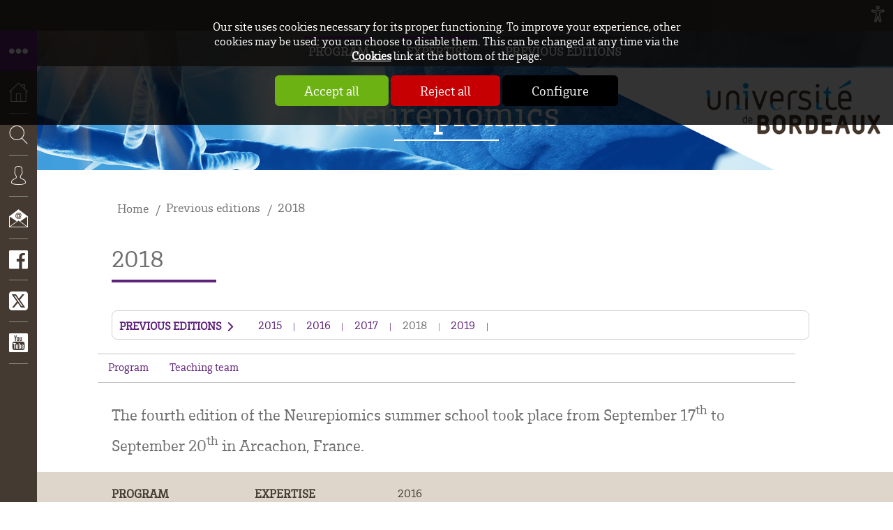

--- FILE ---
content_type: text/html; charset=utf-8
request_url: https://neurepiomics.u-bordeaux.fr/en/Previous-editions/2018/r1362.html
body_size: 8471
content:
<!DOCTYPE html>
<html id="html_id" class="no-js" lang="en">
<head><title>Previous editions - 2018 - Bordeaux Summer School - Neurepiomics</title>
<meta http-equiv="Content-Type" content="text/html; charset=UTF-8" />
<meta name="robots" content="index,follow,all" />
<meta name="author" content="Symposium UBx" />
<meta name="msvalidate.01" content="BAC0FB5E4ECD90FC5ACFC3C074528DFA" />
<meta name="description" content=" The fourth edition of the Neurepiomics summer school took place from September 17 th to September 20 th in Arcachon, France. " />
<meta name="viewport" content="width=device-width, initial-scale=1.0, user-scalable=yes" />
<meta name="theme-color" content="#60237B" />
<meta property="og:site_name" content="Symposium UBx" />
<meta property="og:title" content="2018" />
<meta property="og:type" content="website" />
<meta property="og:url" content="https://neurepiomics.u-bordeaux.fr/en/Previous-editions/2018/r1362.html" />
<meta property="og:description" content="" />
<meta property="og:image" content="https://symposium.u-bordeaux.fr/en/images/logo-Symposium.png" />
<meta property="twitter:card" content="summary" />
<meta property="twitter:widgets:csp" content="on" />
<meta property="twitter:title" content="2018" />
<meta property="twitter:url" content="https://neurepiomics.u-bordeaux.fr/en/Previous-editions/2018/r1362.html" />
<meta property="twitter:description" content="" />
<meta property="twitter:image" content="https://symposium.u-bordeaux.fr/en/images/logo-Symposium.png" />
<link rel="stylesheet" href="/cache/css/d695a0ff2294d04ffaf915852f92783c1766066265.css" type="text/css" media="all" /><link rel="preload" href="/cache/css/d695a0ff2294d04ffaf915852f92783c1766066265_preload.css" as="style" onload="this.rel='stylesheet'" media="all" /><noscript><link rel="stylesheet" href="/cache/css/d695a0ff2294d04ffaf915852f92783c1766066265_preload.css" type="text/css" media="all"></noscript><link rel="stylesheet" href="/cache/css/fd640ff85217d4f9f0915f6d80c351761766066265.css" type="text/css" media="print" />  <link rel="apple-touch-icon" href="/favicon.ico"><!-- Global site tag (gtag.js) - Google Analytics -->
<script async src="https://www.googletagmanager.com/gtag/js?id=G-XJ50NY3DQT"></script>
<script>
  window.dataLayer = window.dataLayer || [];
  function gtag(){dataLayer.push(arguments);}
gtag ('consent', 'default',
{
  'ad_storage': 'denied',
  'ad_user_data': 'denied',
  'ad_personalization': 'denied',
  'analytics_storage': 'denied',
  'functionality_storage': 'denied',
  'personalization_storage': 'denied',
  'security_storage': 'denied'
});
gtag ('consent', 'update',
{
  'ad_storage': 'granted',
  'ad_user_data': 'granted',
  'ad_personalization': 'granted',
  'analytics_storage': 'granted',
  'functionality_storage': 'granted',
  'personalization_storage': 'granted',
  'security_storage': 'granted'
});
  gtag('js', new Date());

  gtag('config', 'G-XJ50NY3DQT', {
    'anonymize_ip': true,
    'cookie_expires': 33696000,
    'linker': {
      'domains': ['symposium.u-bordeaux.fr', 'acronim-fhu.u-bordeaux.fr', 'architectureantique.u-bordeaux.fr', 'autumn-brainconf.u-bordeaux.fr', 'bpc2026.u-bordeaux.fr', 'brainconf.u-bordeaux.fr', 'bss-africanstudies.u-bordeaux.fr', 'bss-appliedchemistry.u-bordeaux.fr', 'bss-cancer.u-bordeaux.fr', 'bss-cardiac-electrophysiology.u-bordeaux.fr', 'bss-conflits.u-bordeaux.fr', 'bss-congenital-heartdisease.u-bordeaux.fr', 'bss-e3ai.u-bordeaux.fr', 'bss-energy.u-bordeaux.fr', 'bss-neuropain.u-bordeaux.fr', 'bss-neurosciences.u-bordeaux.fr', 'bss-philinbiomed.u-bordeaux.fr', 'bss-regis.u-bordeaux.fr', 'bss-reset.u-bordeaux.fr', 'cdn.u-bordeaux.fr', 'dg2ecole2016.u-bordeaux.fr', 'dsc.u-bordeaux.fr', 'gbg2018.u-bordeaux.fr', 'integritescientifique.u-bordeaux.fr', 'laphiasymposium.u-bordeaux.fr', 'neurepiomics.u-bordeaux.fr', 'rfrd2020.u-bordeaux.fr', 'rn2c.u-bordeaux.fr', 'secnumeco.u-bordeaux.fr', 'spring-brainconf.u-bordeaux.fr', 'summerprogramniu.u-bordeaux.fr', 'talisment-fhu.u-bordeaux.fr', 'u-waterloo.u-bordeaux.fr']
    }
  });
</script>
<link rel="preload" href="/styles/fonts/Tao/Tao.woff2?v=2025-04-14" as="font" type="font/woff2" crossorigin="anonymous"> <link rel="preload" href="/images/logo-Symposium.png" as="image"><script type="application/ld+json">{
    "@context": "https://schema.org/",
    "@type": "WebPage",
    "breadcrumb": {
        "@type": "BreadcrumbList",
        "itemListElement": [
            {
                "@type": "ListItem",
                "item": {
                    "@type": "Thing",
                    "@id": "https://symposium.u-bordeaux.fr/en/#Rubrique_873",
                    "name": "Previous editions",
                    "url": "https://symposium.u-bordeaux.fr/en/#Rubrique_873"
                },
                "position": 1
            },
            {
                "@type": "ListItem",
                "item": {
                    "@type": "Thing",
                    "@id": "https://symposium.u-bordeaux.fr/en/Previous-editions/2018/r1362.html",
                    "name": "2018",
                    "url": "https://symposium.u-bordeaux.fr/en/Previous-editions/2018/r1362.html"
                },
                "position": 2
            }
        ]
    },
    "mainEntity": {
        "@type": "CollectionPage",
        "mainContentOfPage": {
            "@type": "WebPageElement",
            "cssSelector": "section.PAGES"
        },
        "description": "",
        "name": "2018",
        "url": "https://symposium.u-bordeaux.fr/en/Previous-editions/2018/r1362.html"
    },
    "name": "Symposium UBx",
    "url": "https://symposium.u-bordeaux.fr"
}</script><style>.MenuFlexH .LEVEL-0 a{display:block;}.MenuFlexH .LEVEL-0>a{font-size:1.4em;font-weight:bold;}.MenuFlexH .LABEL{display:block;padding:10px 0;}.MenuFlexH .ACCROCHE{break-after:column;display:block;padding:10px 0;}.MenuFlexH .ACCROCHE p{margin:0;}.HEAD,.Slides{font-size:1em;}.LOGO{display:inline-block;float:left;}h1.LOGO{margin:0;padding:0;}.LOGO img{max-width:100%;height:auto;}.langNoFlag .lang{text-transform:uppercase;border:solid 2px #60237B;background-color:#FFFFFF;width:30px;line-height:26px;border-radius:35px;display:inline-block;text-align:center;font-size:1.2em;}.langNoFlag .langOff,.langNoFlag .lang:hover{border:solid 2px #FFFFFF;background-color:#60237B;color:#FFFFFF;}.langNoFlag .lang+.lang{margin-left:6px;}.Slides{float:left;clear:both;height:300px;background-position:center;overflow:hidden;}.bandeauImg{width:100%;height:300px;overflow:hidden;display:block;touch-action:pan-x;}.bandeauImg:not(.framing) img{width:100%;height:100%;object-fit:cover;}.breadcrumb{overflow:hidden;}.openClickContent{opacity :0 ;transition:all .5s;z-index:100;}.OPEN+.openClickContent{opacity :1 ;}.menu_accessibilite{display:inline-block;position:relative;}.menu_accessibilite .openClickContent{position:absolute;top:100%;right:0;background-color:#FFFFFF;box-shadow:0 0 4px 0px #ccc;}.menu_accessibilite .lienButton{white-space:nowrap;padding:5px 10px;}.menu_accessibilite .lienButton svg{vertical-align:middle;margin-right:1em;}.bloc_alerteCookies{width:100%;z-index:1000;padding:10px;text-align:center;color:#FFFFFF;position:fixed;top:0;right:0;background-color :rgba(0,0,0,.8);font-size:13pt;}.bloc_alerteCookies .HTML{max-width:700px;margin:0 auto;}.bloc_alerteCookies a:not([class*="lien"]){font-weight:bold;color:#FFFFFF;text-decoration:underline;}.bloc_alerteCookies p{color:#FFFFFF;}@media all and (min-width:1240px){.visible .openClickContent{display:block !important;opacity :1 !important;}.visible .openClick{display:none !important;}.openDesk .openClickContent{display:block !important;opacity :1 !important;}.openDesk .openClick{display:none !important;}}@media all and (min-width:900px){.repere{height:1px;margin:0 !important;z-index:-1;position:absolute;top:100px;right:0;}.withSlider .repere{top:calc(100px - 300px);}.INDEX.withSlider .repere{top:calc(100px - 500px);}.HEAD.fixe{position:fixed;z-index:510;top:0;}.Slides,.withoutSlider .CONTENEUR{margin-top:200px;}.withBlackBar.withoutSlider .CONTENEUR,.withBlackBar .Slides{margin-top:238px;}[class*="Plein"],[class*="Vide"]{padding:8px 40px;}}@media all and (max-width:900px){.logo_head{margin:10px;}[class*="Plein"],[class*="Vide"]{padding:8px;}}.MenuFlexH .LEVEL-0 a{display:block;}.MenuFlexH .LEVEL-0>a{font-size:1.4em;font-weight:bold;}.MenuFlexH .LABEL{display:block;padding:10px 0;}.MenuFlexH .ACCROCHE{break-after:column;display:block;padding:10px 0;}.MenuFlexH .ACCROCHE p{margin:0;}.HEAD,.Slides{font-size:1em;}.LOGO{display:inline-block;float:left;}h1.LOGO{margin:0;padding:0;}.LOGO img{max-width:100%;height:auto;}.langNoFlag .lang{text-transform:uppercase;border:solid 2px #60237B;background-color:#FFFFFF;width:30px;line-height:26px;border-radius:35px;display:inline-block;text-align:center;font-size:1.2em;}.langNoFlag .langOff,.langNoFlag .lang:hover{border:solid 2px #FFFFFF;background-color:#60237B;color:#FFFFFF;}.langNoFlag .lang+.lang{margin-left:6px;}.Slides{float:left;clear:both;height:300px;background-position:center;overflow:hidden;}.bandeauImg{width:100%;height:300px;overflow:hidden;display:block;touch-action:pan-x;}.bandeauImg:not(.framing) img{width:100%;height:100%;object-fit:cover;}.breadcrumb{overflow:hidden;}.openClickContent{opacity :0 ;transition:all .5s;z-index:100;}.OPEN+.openClickContent{opacity :1 ;}.menu_accessibilite{display:inline-block;position:relative;}.menu_accessibilite .openClickContent{position:absolute;top:100%;right:0;background-color:#FFFFFF;box-shadow:0 0 4px 0px #ccc;}.menu_accessibilite .lienButton{white-space:nowrap;padding:5px 10px;}.menu_accessibilite .lienButton svg{vertical-align:middle;margin-right:1em;}.bloc_alerteCookies{width:100%;z-index:1000;padding:10px;text-align:center;color:#FFFFFF;position:fixed;top:0;right:0;background-color :rgba(0,0,0,.8);font-size:13pt;}.bloc_alerteCookies .HTML{max-width:700px;margin:0 auto;}.bloc_alerteCookies a:not([class*="lien"]){font-weight:bold;color:#FFFFFF;text-decoration:underline;}.bloc_alerteCookies p{color:#FFFFFF;}@media all and (min-width:1240px){.visible .openClickContent{display:block !important;opacity :1 !important;}.visible .openClick{display:none !important;}.openDesk .openClickContent{display:block !important;opacity :1 !important;}.openDesk .openClick{display:none !important;}}@media all and (min-width:900px){.repere{height:1px;margin:0 !important;z-index:-1;position:absolute;top:100px;right:0;}.withSlider .repere{top:calc(100px - 300px);}.INDEX.withSlider .repere{top:calc(100px - 500px);}.HEAD.fixe{position:fixed;z-index:510;top:0;}.Slides,.withoutSlider .CONTENEUR{margin-top:200px;}.withBlackBar.withoutSlider .CONTENEUR,.withBlackBar .Slides{margin-top:238px;}[class*="Plein"],[class*="Vide"]{padding:8px 40px;}}@media all and (max-width:900px){.logo_head{margin:10px;}[class*="Plein"],[class*="Vide"]{padding:8px;}}.TopHead{background-color:#443A31;z-index:300;text-transform:uppercase;font-size:0.9em;min-height:44px;}.TopHead>.bloc_contenu{margin:0;max-width:100%;width:100%;padding:0 10px;}.TopHead>.bloc_contenu>*{margin:0 !important;}.TopHead a,.TopHead button{line-height:38px;padding:0 5px;}.TopHead a{color:#FFFFFF;}.TopHead [class*="taoicon-"]:before,.TopHead [class*="taoabove-"]:after{line-height:38px;color:#FFFFFF;}.TopHead .menu_accessibilite{margin:8px 0 0 30px;vertical-align:top;}.TopHead .openClickContent{z-index:501;}@media screen and (min-width:1461px){#menuGlobal+.FONDBODY .TopHead,#menuGlobal+.FONDBODY .menu_head_mobile{left:250px;width:calc(100% - 250px) !important;}}.CONTENT-HEAD{position:relative;height:200px;background-repeat:no-repeat;background-position:center center;transition:all .5s;}.CONTENT-HEAD>.bloc_contenu{max-width:100%;}.menu_head_mobile{text-align:center;position:relative;z-index:300;}.nomLabex{text-align:center;color:#60237B;font-size:2.2em;line-height:1.2em;margin-top:45px !important;}.nomLabex_sstitre{background-color :rgba(255,255,255,.7);padding:0 25px;}.presentationLabex{text-align:center;font-size:2em;margin-top:15px;}.presentationLabex span{color:#60237B;text-transform:none;}.presentationLabex>span:after{content:" ";display:block;height:0px;border-bottom:solid 4px #60237B;width:150px;margin:15px auto;}.baseline{color:#000000;text-align:center;font-size:1.6em;margin:25px 0 !important;}.INDEX h1{color:#707070;text-align:center;font-weight:normal;text-transform:none;}.INDEX h1:after{display:none;}.logoUBx{position:absolute;right:0;z-index:0;padding:15px;z-index:0;opacity :1 ;transition:all .5s;}.logoUBx:before{content:" ";display:block;position:absolute;width:0;height:0;border-style:solid;border-width:0 470px 230px 0;border-color:transparent white transparent transparent;top:0;right:0;z-index:-10;pointer-events:none;}.logoIdex{position:absolute;left:80px;bottom:60px;z-index:0;}.logoLabex{position:relative;text-align:center;margin-top:-75px !important;}@media all and (min-width:1240px){.INDEX .CONTENT-HEAD{height:420px;}.INDEX.withBlackBar.withoutSlider .CONTENEUR{margin-top:460px;}.menu_head_mobile{width:calc(100% - 53px);margin-left:53px;}.menu_head_mobile>div{text-align:center;}.menu_head_mobile .MENU-DEROULANT{display:inline-flex;justify-content:center;align-items:stretch;flex-wrap:wrap;}.menu_head_mobile .LEVEL-0{flex:0;}.menu_head_mobile .LEVEL-0>a{font-size:1.1em;text-transform:uppercase;font-weight:bold;color:#FFFFFF;border-top:solid 4px #60237B;border-bottom:solid 4px transparent;margin:8px 20px 0 20px;padding:0.35em;white-space:nowrap;text-shadow:0px 0px 1px #000000;width:auto;}.menu_head_mobile .RUBOPEN>a,.menu_head_mobile .LEVEL-0>a:hover{border-top:solid 4px #443A31;}.menu_head_mobile .LEVEL-1{min-width:100%;}.menu_head_mobile .LEVEL-1 div{background-color:#443A31;border:none;}.menu_head_mobile .LEVEL-1 a{color:#FFFFFF;white-space:nowrap;padding:8px 12px;display:block;}.slideMenu :hover .LEVEL-1{overflow:hidden;}.INDEX .nomLabex{font-size:2.2em;margin-top:80px !important;}.nomLabex>a{font-size:1.5em;color:#FFFFFF;}.nomLabex>a:after{content:" ";display:block;height:0px;border-bottom:solid 2px #FFFFFF;width:150px;margin:10px auto 0 auto;}.INDEX .nomLabex>a:after{border-bottom:solid 4px #FFFFFF;width:300px;margin:30px auto 0 auto;}.logoUBx{top:53px;}.INDEX .logoIdex{right:50px;left:auto;bottom:40px;}.menu_head_mobile{background-color :rgba(68,58,49,0.8);}.MiniHead .CONTENT-HEAD{height:0;}.MiniHead .logoUBx{opacity :0 ;}.MiniHead .nomLabex{display:none;}}@media all and (max-width:1240px) and (min-width:900px){.nomLabex{top:37px;}.logoUBx{top:30px;}}@media all and (max-width:900px) and (min-width:600px){.nomLabex{top:38px;}}@media all and (max-width:600px){.TopHead{display:none;}.TopHead a.taoicon-sympo-retour{width:30px;height:30px;overflow:hidden;}.nomLabex{top:0;}}@media all and (max-width:900px){.right.slideMenu>a+div,.left.slideMenu>a+div{margin-top:4em;}.logoLabex{margin-top:-45px !important;}.logoLabex img{width:80px;height:auto;}}@media all and (max-width:1240px){.CONTENT-HEAD{margin-top:56px;background-position:top;background-size:100%;height:20vw;}.menu_head_mobile{width:auto;background-color:#FFFFFF !important;margin-top:-56px;float:right;}.menu_head_mobile .nav-toggle{background-color:#60237B;padding:10px;}.menu_head_mobile .LEVEL-1 a{font-size:1.5em;font-weight:bold;}.nomLabex{margin:0 50px !important;background-color:#999999;max-width:calc(100% - 100px) !important;font-size:1.1em;color:#443A31;min-height:58px;padding-top:8px;position:fixed;left:0;width:100%;z-index:100;}.nomLabex *{font-size:1em;color:#443A31;}.nomLabex>a{ display:block;line-height:25px;font-size:1.4em;}.logoUBx{top:-28px;}.logoUBx{right:-75px;transform:scale(0.5);}.logoIdex{bottom:25px;left:25px;}}.MINI-SOMMAIRE{border:solid 1px #D2D2D2;border-radius:8px;;padding:10px;}.MINI-SOMMAIRE a{line-height:1em;}.MINI-SOMMAIRE a.taoabove-Tao-right{font-weight:bold;text-transform:uppercase;margin-right:20px;}.MINI-SOMMAIRE a+a:after{content:" | ";margin:0 1em;}.MINI-SOMMAIRE a:after{font-size:.8rem;margin-right:1em;}.MINI-SOMMAIRE a.SELF{color:#707070;}@media all and (max-width:600px){.MINI-SOMMAIRE a{display:block;clear:both;margin:.5em;}.MINI-SOMMAIRE a+a:after{content:"";}}.MenuRub{overflow:hidden;border-top:solid 1px #C4C4C4;border-bottom:solid 1px #C4C4C4;width:100%;}.MenuRub .LEVEL-0{display:inline-block;}.MenuRub .LEVEL-0>a{font-weight:normal;color:#60237B;float:left;padding-top:5px;padding-bottom:8px;padding-right:15px;padding-left:15px;border-top:solid 3px white;}.MenuRub .LEVEL-0>a:hover{color:var(--color-secondaire);border-top:solid 3px var(--color-secondaire);}@media all and (max-width:600px){.MenuRub .LEVEL-0>a{width:100%;}}</style></head><body  class ="body LANG-EN LANG-LTR default  ui_Rubrique  ui_child HOST VIOLET LABEX withBlackBar  withoutSlider">
<div id="barreAlerteCookie" class="bloc_alerteCookies"><div class="HTML"><p>Our site uses cookies necessary for its proper functioning. To improve your experience, other cookies may be used: you can choose to disable them. This can be changed at any time via the <a href="/home/cookies">Cookies</a> link at the bottom of the page.</p></div><p><button class="lienVertPlein" type="button" onclick="document.location.href='/home/cookies/acceptAll'">Accept all</button> <button class="lienRougePlein" type="button" onclick="document.location.href='/home/cookies/rejectAll'">Reject all</button> <button class="lienNoirPlein" type="button" onclick="document.location.href='/home/cookies'">Configure</button></p></div><header class="HEAD clear relative w-100 f-left noprint contenu fixe"><div class="TopHead col-margin-auto  col col-60"><div class="bloc_contenu w-100 "><div class="right"><div class="openclick_main menu_accessibilite "><span data-bouton_menu="true" class="openClick"><span class=""><svg class="svg_accessibilite" viewBox="0 0 100 100" width=24 xml:space="preserve"  style="stroke:var(--color-blanc);"><g data-name="Icon ion-accessibility-outline" fill="none" stroke-linejoin="round" stroke-width="2.25"><path data-name="Tracé 89" d="M20.42 3.741a2.616 2.616 0 1 1-2.62-2.616 2.616 2.616 0 0 1 2.62 2.616z" transform="matrix(2.92405 0 0 2.92405 -.864 1.137)" /><path data-name="Tracé 90" d="M13.672 18.578a6.485 6.485 0 0 0-.033-3.113 2.371 2.371 0 0 0-1.517-1.318L6.07 12.189c-.785-.262-1.518-.7-1.57-1.566a1.494 1.494 0 0 1 1.9-1.57 38.148 38.148 0 0 0 10.658 2.037 37.574 37.574 0 0 0 10.6-2.028 1.524 1.524 0 0 1 1.962 1.556c0 .929-.719 1.256-1.57 1.566l-5.756 2.087a3.316 3.316 0 0 0-1.7 1.189 5.422 5.422 0 0 0-.137 3.113l.386 1.938 2.447 10.72a1.534 1.534 0 0 1-1.269 1.814 1.63 1.63 0 0 1-1.811-1.266L17.749 24.2q-.177-.545-.314-1.1l-.377-1.536-.347 1.416q-.165.677-.379 1.34l-2.414 7.46a1.627 1.627 0 0 1-1.805 1.273 1.562 1.562 0 0 1-1.273-1.814l2.446-10.716z" transform="matrix(2.92405 0 0 2.92405 1.314 -.468)"/></g></svg></span></span><div data-bouton_menu-hideOnClickElseWhere="true" class="openClickContent"><button title="Decrease font size" data-handimenu="moins" class="lienButton" type="button" name="Decrease font size"><svg class="svg_zoomout" viewBox="0 0 448 448" width=24 style="stroke:#000;"><path d="M256 200v16c0 4.25-3.75 8-8 8h-144c-4.25 0-8-3.75-8-8v-16c0-4.25 3.75-8 8-8h144c4.25 0 8 3.75 8 8zM288 208c0-61.75-50.25-112-112-112s-112 50.25-112 112 50.25 112 112 112 112-50.25 112-112zM416 416c0 17.75-14.25 32-32 32-8.5 0-16.75-3.5-22.5-9.5l-85.75-85.5c-29.25 20.25-64.25 31-99.75 31-97.25 0-176-78.75-176-176s78.75-176 176-176 176 78.75 176 176c0 35.5-10.75 70.5-31 99.75l85.75 85.75c5.75 5.75 9.25 14 9.25 22.5z"></path></svg>Decrease font size</button><button title="Restore font size" data-handimenu="reset" class="lienButton" type="button" name="Restore font size"><svg class="svg_zoomrestore" viewBox="0 0 448 448" width=24 style="stroke:#000;"><path d="M 288,208 C 288,146.25 237.75,96 176,96 114.25,96 64,146.25 64,208 c 0,61.75 50.25,112 112,112 61.75,0 112,-50.25 112,-112 z m 128,208 c 0,17.75 -14.25,32 -32,32 -8.5,0 -16.75,-3.5 -22.5,-9.5 L 275.75,353 C 246.5,373.25 211.5,384 176,384 78.75,384 0,305.25 0,208 0,110.75 78.75,32 176,32 c 97.25,0 176,78.75 176,176 0,35.5 -10.75,70.5 -31,99.75 l 85.75,85.75 c 5.75,5.75 9.25,14 9.25,22.5 z"></path></svg>Restore font size</button><button title="Increase font size" data-handimenu="plus" class="lienButton" type="button" name="Increase font size"><svg class="svg_zoomin" viewBox="0 0 448 448" width=24 style="stroke:#000;"><path d="M256 200v16c0 4.25-3.75 8-8 8h-56v56c0 4.25-3.75 8-8 8h-16c-4.25 0-8-3.75-8-8v-56h-56c-4.25 0-8-3.75-8-8v-16c0-4.25 3.75-8 8-8h56v-56c0-4.25 3.75-8 8-8h16c4.25 0 8 3.75 8 8v56h56c4.25 0 8 3.75 8 8zM288 208c0-61.75-50.25-112-112-112s-112 50.25-112 112 50.25 112 112 112 112-50.25 112-112zM416 416c0 17.75-14.25 32-32 32-8.5 0-16.75-3.5-22.5-9.5l-85.75-85.5c-29.25 20.25-64.25 31-99.75 31-97.25 0-176-78.75-176-176s78.75-176 176-176 176 78.75 176 176c0 35.5-10.75 70.5-31 99.75l85.75 85.75c5.75 5.75 9.25 14 9.25 22.5z"></path></svg>Increase font size</button></div></div></div></div></div><div class="CONTENT-HEAD col-margin-auto  col col-60"><div class="bloc_contenu w-100 "><div id="menuOutils" class="close menu_outils"><button class="taoicon-sympo-menusecondaire lienButton" onclick="$('#menuOutils').toggleClass('open close');" type="button"> </button><a href="/" class="taoicon-sympo-maison" data-tooltip="Home">Home</a><div><a href="/en/recherche/" data-tooltip="Search" class="taoicon-sympo-rechercher">Search</a><div class="col-margin-20 col col-px-12  MINIFORM SEARCH-NEWS"><div class="bloc_contenu w-100 "><form validator="true" fv_nofocus="true" id="form_6978089b5a1ee" method="post" enctype="multipart/form-data" fv_action="/en/Control.php"><input name="entityList" type="hidden" value="Info" id="entityList" class="champ_hidden" /><input name="module" type="hidden" value="News" id="module" class="champ_hidden" /><input name="objName" type="hidden" value="Group38" id="objName" class="champ_hidden" /><input name="method" type="hidden" value="session_update" id="method" class="champ_hidden" /><input name="objName" type="hidden" value="Group38" id="objName" class="champ_hidden" /><input name="Group38__offset" type="hidden" value="0" id="Group38__offset" class="champ_hidden" /><input name="Group38__pageSize" type="hidden" value="4" id="Group38__pageSize" class="champ_hidden" /><input name="Group38__baseURL" type="hidden" value="/en/recherche/" id="Group38__baseURL" class="champ_hidden" /><input name="Group38__query_method" type="hidden" value="fulltext" id="Group38__query_method" class="champ_hidden" /><input name="Group38__selectedSearch" type="hidden" value="" id="Group38__selectedSearch" class="champ_hidden" /><tao-autocomplete id="autocomplete_1769474203369313" data-uri="/en/eval.php?&amp;objName=Group38&amp;module=News&amp;entityList=Info&amp;Group38__offset=0&amp;Group38__pageSize=4&amp;Group38_archive=0&amp;method=_keywords_autoComplete"><span><input fv_default="Search..." name="Group38__keywords" type="text" value="" id="Group38__keywords" class="champ_text" /></span></tao-autocomplete><div><input id="ok" class="submit_picto champ_submit" type="submit" value="ok" /></div></form></div></div></div><button class="taoicon-sympo-compte lienButton" data-tooltip="Connexion" type="button" onclick="document.location.href='/en/home'">Connexion</button><a href="/en/form" class="taoicon-Tao-mail" data-tooltip="Contact">Contact</a><button class="taoicon-Tao-fblink lienButton" target="_blank" data-tooltip="Facebook" type="button" onclick="window.open('https://www.facebook.com/univbordeaux')"> </button><button class="taoicon-Tao-twtlink lienButton" target="_blank" data-tooltip="Twitter" type="button" onclick="window.open('https://twitter.com/univbordeaux_EN')"> </button><button class="taoicon-Tao-ytlink lienButton" target="_blank" data-tooltip="YouTube" type="button" onclick="window.open('https://www.youtube.com/user/ubordeaux')"> </button></div><div class="openclick_main menu_head_mobile visible"><div data-bouton_menu="true" class="openClick toggle_anime nav-toggle" onclick="$ ('.visible').parent ().toggleClass ('toggleMenu');"><div class="toggle_anime_bar toggle_anime_bar1"> </div><div class="toggle_anime_bar toggle_anime_bar2"> </div><div class="toggle_anime_bar toggle_anime_bar3"> </div></div><div data-bouton_menu-hideOnClickElseWhere="true" class="openClickContent"><nav class="nopush MenuFlexH menu_head slideMenu"><div class="nav-toggle1769474203415169 toggle_anime nav-toggle" onclick="$('.nav-toggle1769474203415169').parent().toggleClass('toggleMenu');"><div class="toggle_anime_bar toggle_anime_bar1"> </div><div class="toggle_anime_bar toggle_anime_bar2"> </div><div class="toggle_anime_bar toggle_anime_bar3"> </div></div><div class="MENU-DEROULANT" id="MenuCSS_menuRubrique1769474203414961"><div class="SANSPAGE MORE  LEVEL-0"><a class="" title="Program" href="/en/#Rubrique_1320">Program</a><div class="LEVEL-1"><div class=""><a class="" title="Bordeaux Summer Schools" href="/en/Program/Bordeaux-Summer-Schools/r1321.html">Bordeaux Summer Schools</a></div><div class=""><a class="" title="Timetable &amp; learning outcomes" href="/en/Program/Timetable-learning-outcomes/r1322.html">Timetable &amp; learning outcomes</a></div><div class=""><a class="" title="Technology guidelines" href="/en/Program/Technology-guidelines/r1365.html">Technology guidelines</a></div><div class=""><a class="" title="Practical information" href="/en/Program/Practical-information/r1368.html">Practical information</a></div></div></div><div class="SANSPAGE MORE  LEVEL-0"><a class="" title="Expertise" href="/en/#Rubrique_1323">Expertise</a><div class="LEVEL-1"><div class=""><a class="" title="Why choose us?" href="/en/Expertise/Why-choose-us/r1324.html">Why choose us?</a></div><div class=""><a class="" title="Teaching team" href="/en/Expertise/Teaching-team/r1364.html">Teaching team</a></div></div></div><div class="SANSPAGE RUBOPEN MORE  LEVEL-0"><a class="" title="Previous editions" href="/en/#Rubrique_873">Previous editions</a><div class="LEVEL-1"><div class=""><a class="" title="Previous editions - 2015" href="/en/Previous-editions/2015/r875.html">2015</a></div><div class=""><a class="" title="Previous editions - 2016" href="/en/Previous-editions/2016/r880.html">2016</a></div><div class=""><a class="" title="Previous editions - 2017" href="/en/Previous-editions/2017/r879.html">2017</a></div><div class="RUBOPEN"><a class="SELF" title="Previous editions - 2018" href="/en/Previous-editions/2018/r1362.html">2018</a></div><div class=""><a class="" title="Previous editions - 2019" href="/en/Previous-editions/2019/r1363.html">2019</a></div></div></div></div></nav></div></div><a class="logoUBx" href="https://www.u-bordeaux.fr" target="_blank"><img alt="Université de Bordeaux" src="/images/Universite-Bordeaux-small.gif" /></a><div class="nomLabex"><a href="/en/">Neurepiomics</a></div><style>@media screen and (min-width:1040px) {.CONTENT-HEAD {background-image: url(/Hosts/files/Host/bandeau/large/5af5bd3218d17aed1908ea44e4fa7c69.jpg);}}@media screen and (max-width: 1040px) and (min-width:770px) {.CONTENT-HEAD {background-image: url(/Hosts/files/Host/bandeau/large/5af5bd3218d17aed1908ea44e4fa7c69.jpg);}}@media screen and (max-width:770px) and (min-width:520px) {.CONTENT-HEAD {background-image: url(/Hosts/files/Host/bandeau/small/5af5bd3218d17aed1908ea44e4fa7c69.jpg);}}@media screen and (max-width:520px) {.CONTENT-HEAD {background-image: url(/Hosts/files/Host/bandeau/640/5af5bd3218d17aed1908ea44e4fa7c69.jpg);}}</style></div></div><hr class="invisible" /></header><div class="CONTENEUR clear relative w-100 f-left contenu" id="content"><div data-scroll2fix="body" data-scroll2fix-class="MiniHead" class="repere noSmall noprint"><div class="bloc_contenu w-100 ">&nbsp;</div></div><div class="CONTENU"><section class="PAGES w-100 f-left"><div class="ANCRE" id="ancrePage"> </div><div class="NavigPage noprint"><div class="PATH"><a href="/en/" class="taoicon-Tao-right">Home</a><a class="taoicon-Tao-right" title="Previous editions" href="/en/#Rubrique_873">Previous editions</a><a class="taoicon-Tao-right SELF" title="Previous editions - 2018" href="/en/Previous-editions/2018/r1362.html">2018</a></div></div><h1>2018</h1><div class="MINI-SOMMAIRE noprint  col-margin-20 col col-60"><a class="taoabove-Tao-right" title="Previous editions" href="/en/#Rubrique_873">Previous editions</a><a title="Previous editions - 2015" href="/en/Previous-editions/2015/r875.html">2015</a><a title="Previous editions - 2016" href="/en/Previous-editions/2016/r880.html">2016</a><a title="Previous editions - 2017" href="/en/Previous-editions/2017/r879.html">2017</a><a title="Previous editions - 2018" href="/en/Previous-editions/2018/r1362.html" class="SELF">2018</a><a title="Previous editions - 2019" href="/en/Previous-editions/2019/r1363.html">2019</a></div><div class="MenuRub"><div class="MENU-DEROULANT" id="MenuCSS_menuRubrique1769474203489583"><div class="LEVEL-0"><a class="" title="Program" href="/en/Previous-editions/2018/Program/r1366.html">Program</a></div><div class="LEVEL-0"><a class="" title="Teaching team" href="/en/Previous-editions/2018/Teaching-team/r1367.html">Teaching team</a></div></div></div><div class="ACCROCHE"><p>The fourth edition of the Neurepiomics summer school took place from September 17<sup>th</sup> to September 20<sup>th</sup> in Arcachon, France.</p></div></section><hr class="invisible" /></div></div><footer class="FOOT clear relative w-100 f-left noprint contenu"><div data-scroll2fix=".FOOT" data-scroll2fix-pos="bottom" class="CONTENT-FOOT col-margin-auto  col col-60"><div class="bloc_contenu w-100 "><div class=" nopush menu_foot  col-margin-20 col col-36"><div class="MENU-DEROULANT" id="MenuCSS_menuRubrique1769474203457397"><div class="SANSPAGE MORE  LEVEL-0"><a class="" title="Program" href="/en/#Rubrique_1320">Program</a><div class="LEVEL-1"><div class=""><a class="" title="Bordeaux Summer Schools" href="/en/Program/Bordeaux-Summer-Schools/r1321.html">Bordeaux Summer Schools</a></div><div class=""><a class="" title="Timetable &amp; learning outcomes" href="/en/Program/Timetable-learning-outcomes/r1322.html">Timetable &amp; learning outcomes</a></div><div class=""><a class="" title="Technology guidelines" href="/en/Program/Technology-guidelines/r1365.html">Technology guidelines</a></div><div class=""><a class="" title="Practical information" href="/en/Program/Practical-information/r1368.html">Practical information</a></div></div></div><div class="SANSPAGE MORE  LEVEL-0"><a class="" title="Expertise" href="/en/#Rubrique_1323">Expertise</a><div class="LEVEL-1"><div class=""><a class="" title="Why choose us?" href="/en/Expertise/Why-choose-us/r1324.html">Why choose us?</a></div><div class=""><a class="" title="Teaching team" href="/en/Expertise/Teaching-team/r1364.html">Teaching team</a></div></div></div><div class="SANSPAGE RUBOPEN MORE  LEVEL-0"><a class="" title="Previous editions" href="/en/#Rubrique_873">Previous editions</a><div class="LEVEL-1"><div class=""><a class="" title="Previous editions - 2015" href="/en/Previous-editions/2015/r875.html">2015</a></div><div class=""><a class="" title="Previous editions - 2016" href="/en/Previous-editions/2016/r880.html">2016</a></div><div class=""><a class="" title="Previous editions - 2017" href="/en/Previous-editions/2017/r879.html">2017</a></div><div class="RUBOPEN"><a class="SELF" title="Previous editions - 2018" href="/en/Previous-editions/2018/r1362.html">2018</a></div><div class=""><a class="" title="Previous editions - 2019" href="/en/Previous-editions/2019/r1363.html">2019</a></div></div></div></div></div><div class=" col-margin-20 col col-24"><div class="Bliens"><div><a href="https://neurepiomics.u-bordeaux.fr/en/agenda.html">Agenda</a></div><a href="https://neurepiomics.u-bordeaux.fr/en/home">Log In</a></div></div></div></div><div class="BottomFoot col-margin-auto  col col-60"><div class="bloc_contenu w-100 "><div class="NAVBASPAGE noprint baspage_content"><a href="/en/map.html" title="Sitemap Neurepiomics">Sitemap</a><a href="/en/notice.html" title="Legal notice Neurepiomics">Legal notice</a> &copy; Neurepiomics 2012-2026 - <a href="https://www.taonix.fr" target="_blank" title="Création et refonte de site internet">Taonix</a> <a href="/en/form" class="taoicon-Tao-mail" data-tooltip="Contact">Contact</a></div></div></div><hr class="invisible" /></footer><div id="scrollTop" class="scrollTop noprint"><svg class="svg_scroll_top" width=50 height=50 viewBox="0 0 24 24" xmlns:xlink="http://www.w3.org/1999/xlink"><path d="m7.997 10 3.515-3.79a.672.672 0 0 1 .89-.076l.086.075L16 10l-3 .001V18h-2v-7.999L7.997 10z"></path></svg></div><script src="/cache/js/373daf44cbed54564d46503b70bf301c.js?md5=a7276b6b7afe5939df4892f150572677" integrity="sha512-pXsiWKEEie0Iq0ihhuNxFY60U2R5qyTjdDyASR/ckVE9FYmO+yCmOutfg5ykOM75vV0P4OQ2jOMLMJ/flZO68Q=="></script>
<script src="/cache/scripts/b14877c67477f735862db85bd574a901.js?md5=4c42c85c2bed04ba5d14eec9eb62bf6a" defer="" integrity="sha512-kFAmMhe3vF7YWy+E/2wwmVszSFPqlg0xwDtGEfAlO2oWqEd3FKp5SNbGeyiWHM/mNAv2m5BzDOxWTxcJc0DsIQ=="></script>
<script>
<!--
var _paq = _paq || [];
        _paq.push(['trackPageView']);
        _paq.push(['enableLinkTracking']);
        (function() {
          var u=(("https:" == document.location.protocol) ? "https" : "http") + "://piwik.taonix.net//";
          _paq.push(['setTrackerUrl', u+'piwik.php']);
          _paq.push(['setSiteId', '100']);
          var d=document, g=d.createElement('script'), s=d.getElementsByTagName('script')[0]; g.type='text/javascript';
          g.defer=true; g.async=true; g.src=u+'piwik.js'; s.parentNode.insertBefore(g,s);
        })();$ (document).ready (function()
{
  taojquery_init ();
  Autoload.init ();
  scrollTop ();
document.querySelector ('#form_6978089b5a1ee').querySelector ('#autocomplete_1769474203369313').addEventListener ('autocomplete_select', function ()
{
  document.querySelector ('#form_6978089b5a1ee').querySelector ("[name='Group38__selectedSearch']").value = document.querySelector ('#form_6978089b5a1ee').querySelector ("[name='Group38__keywords']").value;
  this.$input_text.form.requestSubmit ();
});  $ ('#MenuCSS_menuRubrique1769474203414961 .MORE, #MenuCSS_menuRubrique1769474203414961 .LESS').click (function (e)
  {
    if (!$(e.target).is('a')) {
      if ($ (this).hasClass ('MORE'))
      {
        $ (this).removeClass ('MORE');
        $ (this).addClass ('MORELESS');
        $(this).closest('.LEVEL-1').css('overflow-y', 'hidden');
      }
      else
      {
        $ (this).removeClass ('MORELESS');
        $ (this).addClass ('MORE');
        $(this).closest('.LEVEL-1').css('overflow-y', 'scroll');
      }
    }
    e.stopPropagation ();
  });
  $ ('#MenuCSS_menuRubrique1769474203457397 .MORE, #MenuCSS_menuRubrique1769474203457397 .LESS').click (function (e)
  {
    if (!$(e.target).is('a')) {
      if ($ (this).hasClass ('MORE'))
      {
        $ (this).removeClass ('MORE');
        $ (this).addClass ('MORELESS');
        $(this).closest('.LEVEL-1').css('overflow-y', 'hidden');
      }
      else
      {
        $ (this).removeClass ('MORELESS');
        $ (this).addClass ('MORE');
        $(this).closest('.LEVEL-1').css('overflow-y', 'scroll');
      }
    }
    e.stopPropagation ();
  });
});
//-->
</script>
</body>
</html>


--- FILE ---
content_type: text/css
request_url: https://neurepiomics.u-bordeaux.fr/cache/css/d695a0ff2294d04ffaf915852f92783c1766066265_preload.css
body_size: 13056
content:
/* Date : 2025-12-18 14:58:12 - Navigateur : Chrome - Media : all - Color : violet - Langue : en - Host : violet */
a:hover{color:#A083B3;}.PAGES p a:not([class*="lien"]),.PAGES li a:not([class*="lien"]),.jodit a:not([class*="lien"]){border-bottom:dotted 1px;}[class*="lien"],[onclick],.openClick,.openClick:before{cursor:pointer;}[class*="Plein"],[class*="Vide"],.openClick,.openClick:before{text-align:center;}*[class^="highlight-"]{font-weight:bold;}*[class^="autolink-"]{border-bottom:dotted 1px;}.cta-primaire{background-color:#17b817 !important;}.cta-secondaire{background-color:#464646 !important;}.bg-dominante{background-color:var(--color-dominante);}.bg-secondaire{background-color:var(--color-secondaire);}.bg-tertiaire{background-color:var(--color-tertiaire);}.bg-noir{background-color:var(--color-gris-0);}.bg-grisclair{background-color:var(--color-gris-17);}.bg-grissombre{background-color:var(--color-gris-6);}.txtBlanc *,.txtBlanc button:before{color:var(--color-gris-19);}.bloc_ombre{box-shadow:0px 0px 10px 0px #ccc;padding:20px;}.bloc_ombre h2{margin-top:0;border-bottom:solid 1px #C4C4C4;margin-bottom:20px;padding:10px 20px;display:block;}.bloc_ombre h2:before{color:#8C8C8C;font-size:2em;}.loading{background-image :url(/images/chargement-en-cours.gif);background-repeat:no-repeat;background-position:center center;width:100% !important;height:150px;}.asterisque{color:#c60002;padding-left:5px;font-weight:bold;}acronym{cursor:help;}.checked{font-weight:bold;}.Bqrc img{width:100%;height:auto;}.ANCRE,.CORPS a[name]:not([href]){position:absolute !important;top:-210px !important;margin:0 !important;}.ui_sitemap .SOMMAIRE .ANCRE{position:relative !important;top:0px !important;}.PAGES>.ITEM-IMG{text-align:center;z-index:10;}.PAGES>.largeInfo{width:calc(100% - 40px);}caption{font-weight:bold;text-transform:uppercase;text-align:left;padding:10px 0;font-size:0.86em;}.ACCROCHE img,.CORPS img,.DESCRIPTION img,.HTML img,.IMLINK img{max-width:100%;height:auto !important;}.DESCRIPTION{position:relative;}input.zomitron{display:none;}tao-map{float:left;height:500px;width:100%;}.SOS .SOSCODE{position:absolute;display:block;min-width:25%;max-width:100%;padding:10px 1%;border:solid 1px #7E7E7E;background-color:#FFFFFF;color:#2A2A2A;text-transform:none;font-weight:normal;text-align:left;z-index:100;}.SOSSIMPLE .SOSCODE{position:absolute;display:block;padding:10px 1%;border:solid 1px #7E7E7E;background-color:#FFFFFF;margin-top:15px;z-index:100;width:auto;}.form_contact .flex>div:not([class*="flex-"]){min-width:45%;}.form_contact .bg-grisclair{padding:20px;}.form_contact fieldset{border:solid 1px var(--color-dominante);}.form_contact legend,.popin .form_contact legend{background-color:var(--color-dominante);margin-bottom:15px;padding:4px 8px;width:100%;font-size:1.7em;color:#FFFFFF;border-radius:4px;text-align:center;}.form_contact .taoicon-Tao-placeholder{padding:10px 0;background-color:#EEEEEE;text-align:center;border-radius:4px;}.popin .PATH{float:left;width:100%;clear:both;border-bottom:solid 1px #D2D2D2;margin-bottom:10px;}.loader{position:relative;width:54px;height:54px;border-radius:10px;}.loader_bar{width:8%;height:24%;background:rgb(128,128,128);position:absolute;left:50%;top:30%;opacity:0;border-radius:50px;box-shadow:0 0 3px rgba(0,0,0,0.2);animation:fadeLoader 1s linear infinite;}@keyframes fadeLoader{from{opacity:1;}to{opacity:0.25;}}.loader_bar1{transform:rotate(30deg) translate(0,-130%);animation-delay:-1.2s;}.loader_bar2{transform:rotate(60deg) translate(0,-130%);animation-delay:-1.1s;}.loader_bar3{transform:rotate(90deg) translate(0,-130%);animation-delay:-1s;}.loader_bar4{transform:rotate(120deg) translate(0,-130%);animation-delay:-0.9s;}.loader_bar5{transform:rotate(150deg) translate(0,-130%);animation-delay:-0.8s;}.loader_bar6{transform:rotate(180deg) translate(0,-130%);animation-delay:-0.7s;}.loader_bar7{transform:rotate(210deg) translate(0,-130%);animation-delay:-0.6s;}.loader_bar8{transform:rotate(240deg) translate(0,-130%);animation-delay:-0.5s;}.loader_bar9{transform:rotate(270deg) translate(0,-130%);animation-delay:-0.4s;}.loader_bar10{transform:rotate(300deg) translate(0,-130%);animation-delay:-0.3s;}.loader_bar11{transform:rotate(330deg) translate(0,-130%);animation-delay:-0.2s;}.loader_bar12{transform:rotate(360deg) translate(0,-130%);animation-delay:-0.1s;}.toggle_anime{position:relative;width:53px;height:58px;cursor:pointer;display:flex;flex-direction:column;align-items:center;justify-content:center;gap:8px;transition-duration:.5s;}.toggle_anime_bar{width:100%;height:2px;background-color:#ffffff;border-radius:4px;}.toggle_anime_bar2{transition-duration:1s;}.toggleMenu .toggle_anime{transition-duration:.5s;transform:rotate(180deg);}.toggleMenu .toggle_anime_bar{width:100%;position:absolute;transition-duration:.5s;}.toggleMenu .toggle_anime_bar1{transform:rotate(45deg);}.toggleMenu .toggle_anime_bar2{transform:scaleX(0);}.toggleMenu .toggle_anime_bar3{transform:rotate(-45deg);}.popin_contenu .bloc_titre{color:#60237B;}.itemGrille:hover .image_legende{top:0;}.x50{font-size:0.5em;}.x60{font-size:0.6em;}.x70{font-size:0.7em;}.x80{font-size:0.8em;}.x90{font-size:0.9em;}.x100{font-size:1em;}.x110{font-size:1.1em;}.x120{font-size:1.2em;}.x130{font-size:1.3em;}.x140{font-size:1.4em;}.x150{font-size:1.5em;}.x160{font-size:1.6em;}.x170{font-size:1.7em;}.x180{font-size:1.8em;}.x190{font-size:1.9em;}.x200{font-size:2em;}.x210{font-size:2.1em;}.x220{font-size:2.2em;}.x230{font-size:2.3em;}.x240{font-size:2.4em;}.x250{font-size:2.5em;}.x260{font-size:2.6em;}.x270{font-size:2.7em;}.x280{font-size:2.8em;}.x290{font-size:2.9em;}.x300{font-size:3em;}.x310{font-size:3.1em;}.x320{font-size:3.2em;}.x330{font-size:3.3em;}.x340{font-size:3.4em;}.x350{font-size:3.5em;}.x360{font-size:3.6em;}.x370{font-size:3.7em;}.x380{font-size:3.8em;}.x390{font-size:3.9em;}.x400{font-size:4em;}.x410{font-size:4.1em;}.x420{font-size:4.2em;}.x430{font-size:4.3em;}.x440{font-size:4.4em;}.x450{font-size:4.5em;}.x460{font-size:4.6em;}.x470{font-size:4.7em;}.x480{font-size:4.8em;}.x490{font-size:4.9em;}.x500{font-size:5em;}.CONTENEUR .SEARCH:not(.filtres){background-color:#EEEEEE;overflow:hidden;border-top:solid 2px #D2D2D2;border-bottom:solid 2px #D2D2D2;}.SEARCH .tiroirTitre{width:calc(100% - 40px);margin:20px 20px;text-align:center;padding:8px;background-color:#FFFFFF;}.SEARCH .tiroirTitre a{font-weight:bold;text-transform:uppercase;line-height:24px;}.SEARCH .tiroirTitre img{display:none;}.SEARCH .tiroirContent{border-top:solid 1px #8C8C8C;border-bottom:solid 1px #8C8C8C;clear:both;background-color:#f7f7f7;}.SEARCH .searchOk{width:calc(100% - 40px);margin:20px 20px;}.SEARCH .searchOk input{width:100%;}.SEARCH .initSearch{width:calc(100% - 40px);margin:20px 20px;text-align:center;}.SEARCH .initSearch a{width:240px;padding:5px;}.checkbox a{text-decoration:underline;}.radio:hover:before,.checkbox:hover:before{border-color:#B09BC1;}.switch .checkbox{padding-left:65px;line-height:28px;}.switch .checkbox:before{transition:all .5s;border:none;height:22px;}.switch .unchecked.checkbox:before{border-radius:20px;width:50px;background-color:#c60002;}.switch .checked.checkbox:before{border-radius:20px;width:50px;background-color:#17b817;content:" ";}.switch .checkbox:after{content:" ";display:block;width:26px;height:26px;border-radius:20px;background-color:#FFFFFF;position:absolute;top:4px;border:solid 2px #E0E0E0;transition:all .5s;}.switch .unchecked.checkbox:after{left:-5px;}.switch .checked.checkbox:after{left:30px;}.popin fieldset{margin:10px 0;border:solid 1px #8C8C8C;clear:both;}.popin legend{color:var(--color-dominante);margin-bottom:10px;padding:6px 16px;font-weight:bold;font-size:1.5em;}.popin fieldset>p{margin:20px 20px;;font-size:1.2em;}.formitem .taoicon-Tao-eye{position:absolute;right:5px;top:30%;}.formitem .taoicon-Tao-eye:before{color:#8C8C8C;}.DATERS{overflow:hidden;white-space:nowrap;border-bottom:solid 1px #C4C4C4;border-top:solid 1px #C4C4C4;width:100%;}.DATERS [class*="DATE"]{line-height:32px;font-size:1em;}.DATERS .UTILS{float:right;}.DATERS .UTILS>span{float:left;padding:8px;}.DATERS .UTILS a,.DATERS .UTILS button{line-height:1em;padding:8px;border-left:solid 1px #D2D2D2;float:left;}.DATERS .UTILS a:hover,.DATERS .UTILS button:hover{background-color:#C4C4C4;}.DATERS .UTILS a:before,.DATERS .UTILS button:before{font-size:1.3em;line-height:1em;color:#545454;margin-right:0;}.icon-file{display:inline-block;line-height:4em;position:relative;font-family:Arial,serif;vertical-align:middle;}.formitem .code .icon-file{font-size:.7em;float:right;}.icon-file>span{background-color:#EEEEEE;width:3.5em;display:inline-block;line-height:3em;box-shadow:2px 2px 4px 0px #ccc;text-align:center;float:left;border:solid 1px #A8A8A8;border-radius:0 1.3em 0 0;position:relative;font-weight:bold;font-size:.8em;margin-right:.5em;}.icon-file>span:before{content:" " ;background-color:#FFFFFF;display:block;position:absolute;right:0;border-left:solid 1px #A8A8A8;border-bottom:solid 1px #A8A8A8;width:1em;height:1em;box-shadow:-4px 4px 4px 0px #ccc;border-radius:0 1.3em 0 0;}a.icon-file>span:after{content:attr(data-ext);color:#FFFFFF;background-color:#60237B;width:100%;display:block;bottom:0;line-height:1.4em;text-shadow:-.8em -1.1em 0 #D2D2D2;text-align:center;}a.icon-file:hover>span{background-color:#FFFFFF;}[class*="Emoji-"]:after{font-size:3em;display:inline-block;vertical-align:middle;border-bottom:solid 2px transparent;}[class*="Emoji-"]:hover:after{color:#000000;}.selected[class*="Emoji-"]:after{color:#000000;border-bottom:solid 2px #000000;}form [class*="Emoji-"]:before{display:none;}.minibtn,.minibtnvide{display:inline-block;color:#60237B;background-color:#D0CBDD;padding:4px 10px 2px 10px;border-radius:20px;margin-right:20px;margin-bottom:2px;line-height:19px;border:solid 2px #D0CBDD;}.minibtnvide{background-color:transparent;}.formitem~.minibtnvide{margin:10px 2px;}h2 .minibtn,h2 .minibtnvide{font-size:.75em;}.minibtn[class*="taoicon-"]:before,.minibtn[class*="taoabove-"]:after,.minibtnvide[class*="taoicon-"]:before,.minibtnvide[class*="taoabove-"]:after,.minibtn [class*="taoicon-"]:before,.minibtnvide [class*="taoicon-"]:before{font-size:1rem;}div .minibtnvide a{line-height:1em;}.btns-square{max-width:1000px;}.btns-square>a{display:inline-block;float:left;padding:10px;height:130px;width:100%;clear:none;line-height:1em;font-size:1.2em;text-align:center;border-bottom:solid 1px #E0E0E0;color:#707070;}.btns-square>a:before{font-size:2.7rem;clear:both;width:100%;margin:0 0 5px 0;color:#707070;}.btns-square>a:hover:before{color:#464646;}.ui-helper-hidden-accessible{border:0;clip:rect(0 0 0 0);height:1px;margin:-1px;overflow:hidden;padding:0;position:absolute;width:1px;}.ui-front{z-index:1003;}.ui-state-disabled{cursor:default;}.ui-autocomplete{position:absolute;top:0;left:0;cursor:default;}.ui-button{padding:.4em 1em;display:inline-block;position:relative;line-height:normal;margin-right:.1em;cursor:pointer;vertical-align:middle;text-align:center;border:solid 1px #C4C4C4;background-color:#EEEEEE;overflow:visible;}.ui-button:hover{background-color:#E0E0E0;}.ui-button,.ui-button:link,.ui-button:visited,.ui-button:hover,.ui-button:active{text-decoration:none;}.ui-button-icon-only{width:2.2em}button.ui-button-icon-only{width:2.4em;}.ui-button-icons-only{width:3.4em}button.ui-button-icons-only{width:3.7em;}.ui-button .ui-button-text{display:block;line-height:normal;}.ui-button-text-only .ui-button-text{padding:.4em 1em;}.ui-button-icon-only .ui-button-text,.ui-button-icons-only .ui-button-text{padding:.4em;text-indent:-9999999px;}.ui-button-text-icon-primary .ui-button-text,.ui-button-text-icons .ui-button-text{padding-top:.4em;padding-bottom:.4em;padding-right:1em;padding-left:2.1em;}.ui-button-text-icon-secondary .ui-button-text,.ui-button-text-icons .ui-button-text{padding-top:.4em;padding-bottom:.4em;padding-right:2.1em;padding-left:1em;}.ui-button-text-icons .ui-button-text{padding-left:2.1em;padding-right:2.1em}input.ui-button{padding:.4em 1em;}.ui-button-icon-only .ui-icon,.ui-button-text-icon-primary .ui-icon,.ui-button-text-icon-secondary .ui-icon,.ui-button-text-icons .ui-icon,.ui-button-icons-only .ui-icon{position:absolute;top:50%;margin-top:-8px;}.ui-button-icon-only .ui-icon{left:50%;margin-left:-8px;}.ui-button-text-icon-primary .ui-button-icon-primary,.ui-button-text-icons .ui-button-icon-primary,.ui-button-icons-only .ui-button-icon-primary{left:.5em;}.ui-button-text-icon-secondary .ui-button-icon-secondary,.ui-button-text-icons .ui-button-icon-secondary,.ui-button-icons-only .ui-button-icon-secondary{right:.5em;}.ui-buttonset{margin-right:7px;}.ui-buttonset .ui-button{margin-left:0;margin-right:-.3em;}.ui-menu{list-style:none;padding:2px;margin:0;display:block;outline:0;}.ui-menu .ui-menu{margin-top:-3px;position:absolute;}.ui-menu .ui-menu-item{margin:0;padding:0;width:100%;list-style-image:url([data-uri]);}.ui-menu .ui-menu-divider{margin:5px -2px;height:0;font-size:0;line-height:0;border-width:1px 0 0;}.ui-menu .ui-menu-item a{text-decoration:none;display:block;padding:2px .4em;line-height:1.5;min-height:0;font-weight:400;}.ui-menu .ui-state-disabled{font-weight:400;margin:.4em 0 .2em;line-height:1.5;}.ui-menu .ui-state-disabled a{cursor:default;}.ui-menu-icons{position:relative;}.ui-menu-icons .ui-menu-item a{position:relative;padding-left:2em;}.ui-menu .ui-icon{position:absolute;top:.2em;left:.2em;}.ui-menu .ui-menu-icon{position:static;float:right;}.ui-slider{position:relative;text-align:left;}.ui-slider .ui-slider-handle{position:absolute;z-index:2;width:1.2em;height:1.2em;cursor:default;}.ui-slider .ui-slider-range{position:absolute;z-index:1;font-size:.7em;display:block;border:0;background-position:0 0;}.ui-slider.ui-state-disabled .ui-slider-handle,.ui-slider.ui-state-disabled .ui-slider-range{filter:inherit;}.ui-slider-horizontal{height:.8em;width:50%;margin:20px auto;}.ui-slider-horizontal .ui-slider-handle{top:-.3em;margin-left:-.6em;}.ui-slider-horizontal .ui-slider-range{top:0;height:100%;}.ui-slider-horizontal .ui-slider-range-min{left:0;}.ui-slider-horizontal .ui-slider-range-max{right:0;}.ui-spinner .ui-icon-triangle-1-s{background-position:-65px -16px;}.ui-widget-content{border:1px solid #A8A8A8;background:#fff;color:#2A2A2A;}.ui-widget-header{border:1px solid #A8A8A8;background:#C4C4C4;color:#2A2A2A;font-weight:bold;}.ui-widget-header a{color:#2A2A2A;}.ui-state-default,.ui-widget-content .ui-state-default,.ui-widget-header .ui-state-default{border:1px solid #D2D2D2;background:#EEEEEE;font-weight:normal;color:#464646;}.ui-state-default a,.ui-state-default a:link,.ui-state-default a:visited{color:#464646;text-decoration:none;}.ui-state-hover,.ui-widget-content .ui-state-hover,.ui-widget-header .ui-state-hover,.ui-state-focus,.ui-widget-content .ui-state-focus,.ui-widget-header .ui-state-focus{border:1px solid #9A9A9A;background:#D2D2D2;font-weight:normal;color:#2A2A2A;}.ui-state-hover a,.ui-state-hover a:hover,.ui-state-hover a:link,.ui-state-hover a:visited{color:#2A2A2A;text-decoration:none;}.ui-state-active,.ui-widget-content .ui-state-active,.ui-widget-header .ui-state-active{color:#4d4d4d;background-color:#EEEEEE;}.ui-state-active a,.ui-state-active a:link,.ui-state-active a:visited{color:#2A2A2A;text-decoration:none;}.ui-state-highlight,.ui-widget-content .ui-state-highlight,.ui-widget-header .ui-state-highlight{border:1px solid #fcefa1;background:#fbf9ee;color:#383838;}.ui-state-highlight a,.ui-widget-content .ui-state-highlight a,.ui-widget-header .ui-state-highlight a{color:#383838;}.ui-state-error,.ui-widget-content .ui-state-error,.ui-widget-header .ui-state-error{border:1px solid #c60002;background:#fef1ec;color:#c60002;}.ui-state-error a,.ui-widget-content .ui-state-error a,.ui-widget-header .ui-state-error a{color:#c60002;}.ui-state-error-text,.ui-widget-content .ui-state-error-text,.ui-widget-header .ui-state-error-text{color:#c60002;}.ui-priority-primary,.ui-widget-content .ui-priority-primary,.ui-widget-header .ui-priority-primary{font-weight:bold;}.ui-priority-secondary,.ui-widget-content .ui-priority-secondary,.ui-widget-header .ui-priority-secondary{opacity:.7;font-weight:normal;}.ui-state-disabled,.ui-widget-content .ui-state-disabled,.ui-widget-header .ui-state-disabled{opacity:.35;background-image:none;}.ui-icon{width:16px;height:16px;display:block;text-indent:-99999px;overflow:hidden;background-repeat:no-repeat;}.ui-icon,.ui-widget-content .ui-icon{background-image:url(/styles/jquery/css/smoothness/images/ui-icons_222222_256x240.png);}.ui-icon-triangle-1-s{background-position:-64px -16px;}.ui-corner-all,.ui-corner-top,.ui-corner-left,.ui-corner-tl{border-top-left-radius:4px;}.ui-corner-all,.ui-corner-top,.ui-corner-right,.ui-corner-tr{border-top-right-radius:4px;}.ui-corner-all,.ui-corner-bottom,.ui-corner-left,.ui-corner-bl{border-bottom-left-radius:4px;}.ui-corner-all,.ui-corner-bottom,.ui-corner-right,.ui-corner-br{border-bottom-right-radius:4px;}.ui-widget-overlay{position:fixed;top:0;left:0;width:100%;height:100%;background:#A8A8A8;opacity :.3 ;}.ui-widget-shadow{margin-top:-8px;margin-bottom:0px;margin-right:0px;margin-left:-8px;padding:8px;background:#A8A8A8;opacity :.3 ;border-radius:8px;}.ui-selectmenu-menu{padding:0;margin:0;position:absolute;top:0;left:0;display:none;background-color:var(--color-blanc);}.ui-selectmenu-open{display:block;}.ui-selectmenu-menu .ui-menu{overflow:auto;overflow-x:hidden;padding-bottom:1px;}.ui-selectmenu-menu .ui-menu .ui-selectmenu-optgroup{font-size:1em;font-weight:bold;line-height:1.5;padding:2px .4em;margin:.5em 0 0 0;height:auto;border:0;}.ui-selectmenu-text{display:block;margin-right:20px;overflow:hidden;text-overflow:ellipsis;}.ui-selectmenu-button.ui-button{text-align:left;white-space:nowrap;width:100%;background-color:#FFFFFF;border:solid 2px #E0E0E0;line-height:2.1em;}.ui-selectmenu-button.ui-button:hover{border:solid 2px #A083B3}.ui-selectmenu-icon.ui-icon{float:right;margin-top:6px;}.ui-menu-item{font-size:1.2em;display:block;clear:both;padding:2px 5px;cursor:pointer;}.ITEM .withEnd:hover .item_dateStart{font-weight:normal;}.ITEM .withEnd:hover .item_dateStart .DAY{display:inline;margin-right:.5em;font-size:1em;}.ITEM .withEnd:hover .item_dateEnd{font-weight:bold;}.ITEM .withEnd:hover .item_dateEnd .DAY{font-size:1.4em;display:block;margin:0;}.ITEM .withEnd:hover .Period{font-weight:bold;font-size:1.6em;}.ITEM .withEnd:hover .Period .HOUR{margin-top:.3em;}.ITEM .withEnd:hover .Period .HOUR+.HOUR{display:block;}.ui-accordion{clear:both;}.COL>.ui-accordion{width:calc(100% - 40px);margin:20px 20px;}.ui-accordion-content{border:none;margin:0;padding:10px 0;clear:both;}.ui-accordion-header{margin-top:8px;text-transform:uppercase;background-color:#60237B;color:#FFFFFF;background-image:none;border:none;text-align:left;font-size:1em;line-height:30px;padding:0 10px;width:100%;float:left;clear:both;cursor:pointer;}.ui-accordion-header a{color:#FFFFFF;padding-left:0;}big label{font-size:1em;}.ui-widget-content{background-color:transparent;background-image:none;}.ui-accordion-header:after{content:"+";float:right;font-size:1.4em;font-weight:bold;width:1em;text-align:center;}.ui-accordion-header-active:after{content:"-";}.ui-accordion-header .ui-icon{display:none;}.popin .ui-accordion-header{font-size:1.2em;text-transform:none;background-color:#EEEEEE;color:#000000;padding:5px;}.popin .ui-accordion-content{padding:5px 15px;}.dropdown_content{display:none;position:absolute;background-color:#EEEEEE;padding:10px;z-index:100;top:100%;overflow:auto;max-height:80vh;margin-top:10px;white-space:nowrap;}.dropdown_content a{padding-right:20px;}.active .dropdown_content{display:block;}.right .dropdown_content{right:0;}.dropdown_titre{display:inline-block;margin-right:10px;}.popin_overlay{position:fixed;top:0;left:0;z-index:1001;min-width:100%;}.popin{z-index:1002;width:100%;text-align:center;}.popin_conteneurBox{display:inline-block;background-color:#FFFFFF;margin:0 auto;border-radius:6px;overflow:hidden;height:auto;}.popin_conteneur{color:#707070;position:relative;}.popin_contenu{position:relative;text-align:left;}.popin_close{position:absolute;right:10px;top:10px;z-index:801;}.popin_close:before{background-color:#1C1C1C;width:40px;line-height:40px;border-radius:30px;text-align:center;transition:all .5s;margin-right:0;color:#FFFFFF;font-size:15px;}.popin_close:hover:before{background-color:#FFFFFF;color:#1C1C1C;}.popin_titre{position:relative;width:100%;z-index:800;color:white;padding-top:10px;padding-bottom:25px;padding-right:60px;padding-left:10px;font-size:1.4em;letter-spacing:.05em;font-family:"Trebuchet MS",Arial;min-height:60px;background-color:#703B89;}.popin_message{clear:left;display:block;padding-bottom:1em;overflow-y:scroll;}.popin .TABLE{min-width:200px;font-size:11px;}.popin .TABLE *{max-width:100%;}.popin .HTML{max-width:900px;min-width:400px;margin:10px auto;}.popin .ACTION{position:absolute;bottom:0;left:0;width:100%;padding:10px 30px;margin:0;background-color:#703B89;}.popin .ACTION input,.popin .ACTION a:not([class*="lien"]){display:inline-block;background-color:var(--color-secondaire);border:solid 1px #FFFFFF;}.popin .ACTION a{color:#FFFFFF;padding:10px;}.popin .ACTION a:before,.popin .ACTION a:after{color:#FFFFFF;}.popin table{width:100% !important;}.popin img{max-width:100%;height:auto;}.popin .SEARCH .initSearch{margin:0;}.popin_titre+.popin_message{overflow-y:auto;max-height:calc(100vh - 120px);}.smallPopin .popin_titre+.popin_message{max-height:150px;text-align:center;font-size:1.5em;}#taojquery-zoom_popin-overlay,#taojquery-zoom_diaporama-overlay{position:fixed;top:0;left:0;z-index:1000;}#taojquery-zoom_popin-popin,#taojquery-zoom_diaporama-popin{position:absolute;top:0;left:0;width:100%;z-index:1001;text-align:center;line-height:0;}#taojquery-zoom_popin-popin a img,#taojquery-zoom_diaporama-popin a img{border:none;}#taojquery-zoom_diaporama-popin img{max-width:100%;}#taojquery-zoom_popin-container-image-box,#taojquery-zoom_diaporama-image-box{position:relative;background-color:#FFFFFF;margin:0 auto;}#taojquery-zoom_popin-container-image,#taojquery-zoom_diaporama-container-image{padding:10px;}#taojquery-zoom_popin-loading,#taojquery-zoom_diaporama-loading{position:absolute;top:40%;left:0%;height:25%;width:100%;text-align:center;line-height:0;}#taojquery-zoom_popin-container-data-box,#taojquery-zoom_diaporama-container-data-box{background-color:#FFFFFF;margin:0 auto;line-height:1.4em;overflow:auto;width:100%;padding:10px;z-index:1200;position:relative;}#taojquery-zoom_popin-container-data,#taojquery-zoom_diaporama-container-data{position:relative;padding:0 10px;color:#545454;}#taojquery-zoom_popin-container-data #taojquery-zoom_popin-details,#taojquery-zoom_diaporama-container-data #taojquery-zoom_diaporama-details{width:100%;float:left;text-align:left;}#taojquery-zoom_popin-titre,#taojquery-zoom_diaporama-titre{display:block;font-size:1.4em;font-weight:bold;margin-bottom:10px;}#taojquery-zoom_popin-description,#taojquery-zoom_diaporama-description{display:block;clear:left;padding-bottom:1.0em;}#taojquery-zoom_popin-btnClose,#taojquery-zoom_diaporama-btnClose{position:absolute;right:0;top:0;}#taojquery-zoom_diaporama-pagination{display:block;padding-bottom:1.0em;}#taojquery-zoom_diaporama-nav{position:absolute;top:0;left:0;height:100%;width:100%;z-index:1002;}#taojquery-zoom_diaporama-nav a{outline:none;}#taojquery-zoom_diaporama-nav-btnPrev,#taojquery-zoom_diaporama-nav-btnNext{margin-right:10px;margin-left:10px;width:29%;height:100%;display:block;}#taojquery-zoom_diaporama-nav-btnPrev{left:0;float:left;}#taojquery-zoom_diaporama-nav-btnNext{left:0;float:right;}.calendarContainer{z-index:500;}.calendarContainer,.calendarContainer table,.calendarContainer div{width:100%;text-align:center;color:#464646;}.DynarchCalendar{position:relative;border-bottom:1px solid #A8A8A8;padding-bottom:2em;background-color:#FFFFFF;font-size:12px;line-height:14px;cursor:default;}.DynarchCalendar td{width:10%;}.DynarchCalendar table{border-collapse:collapse;font-size:14px;line-height:14px;width:100%;}table.DynarchCalendar-topCont{min-width:250px;}table.DynarchCalendar-titleCont{font-size:1.5em;color:#60237B;text-align:center;z-index:9;position:relative;background-color:#E0E0E0;border-radius:4px;line-height:1.6em;}.DynarchCalendar-hover-title div{cursor:pointer;background-color:#EEEEEE;}.DynarchCalendar-dayNames div{font-weight:bold;line-height:2.5em;}.DynarchCalendar-day{cursor:pointer;background-color:#E0E0E0;border:solid 3px #FFFFFF;line-height:2.2em;}.DynarchCalendar-day:hover{background-color:#906BA5 !important;color:#FFFFFF !important;}.DynarchCalendar-day-othermonth{display:none;}.DynarchCalendar-day-today{color:#FFFFFF;background-color:#B09BC1;font-weight:bold;}.calendarContainer .on{color:#FFFFFF;background-color:#60237B;}.DynarchCalendar-day-selected{background-color:transparent !important;color:#464646 !important;}.DynarchCalendar-focusLink{position:absolute;opacity :0 ;}.DynarchCalendar-menu{position:absolute;z-index:50;left:0;top:25px;width:100%;height:calc(100% - 25px);background-color:#E0E0E0;overflow:hidden;border-radius:8px;}.DynarchCalendar-menu td div{font-weight:bold;line-height:1.8em;}.DynarchCalendar-menu td .DynarchCalendar-hover-navBtn{background-color:#FFFFFF}.DynarchCalendar-menu td .DynarchCalendar-pressed-navBtn{border:1px solid #000000;padding:2px 4px;background-color:#707070;color:#fff !important;}.DynarchCalendar-menu-year{font-size:16px;font-weight:bold;text-align:center;}.DynarchCalendar-menu-sep{height:1px;font-size:1px;line-height:1px;overflow:hidden;border-top:1px solid #8C8C8C;background-color:#FFFFFF;margin-top:4px;margin-bottom:3px;}.DynarchCalendar-bottomBar-today{cursor:pointer;font-size:1.1em;color:#60237B;text-align:center;z-index:9;position:relative;background-color:#E0E0E0;border-radius:4px;line-height:1.25em;margin-top:.5em;}.DynarchCalendar-bottomBar-today:hover{background-color:#EEEEEE;}.DynarchCalendar-navBtn{position:absolute;top:2px;z-index:90;}.DynarchCalendar-navBtn,.DynarchCalendar-navBtn div{width:auto !important;cursor:pointer;}.DynarchCalendar-navBtn div:before{font-family:Tao;display:inline-block;font:normal normal normal 1.8em Tao;line-height:2.2em;width:2.2em;text-align:center;font-size:.9em;}.DynarchCalendar-navBtn div:hover:before{background-color:#FFFFFF;border-radius:20px;}.DynarchCalendar-prevMonth{left:3em;}.DynarchCalendar-nextMonth{right:3em;}.DynarchCalendar-prevYear{left:.5em;}.DynarchCalendar-nextYear{right:.5em;}.DynarchCalendar-navDisabled{opacity :.3 ;}.DynarchCalendar .infoBulle{position:absolute;padding:10px;left:0;background-color:#FFFFFF;box-shadow:0px 0px 10px 0px #ccc;z-index:200;}.DynarchCalendar .infoBulle .BULLE-CALENDAR{padding:10px 0;}.DynarchCalendar .infoBulle .BULLE-CALENDAR+.BULLE-CALENDAR{border-top:solid 4px #E0E0E0;}.DynarchCalendar .infoBulle .BULLE-CALENDAR>*{display:block;padding:4px;}.DynarchCalendar .infoBulle .CALENDAR-TITRE{font-size:1.4em;}.DynarchCalendar .infoBulle .BULLE-CALENDAR>a{font-size:1.2em;}.DynarchCalendar .infoBulle .BULLE-CALENDAR .DAY{margin-right:6px;}.scrollTop{position:fixed;z-index:100;bottom:0;right:0;width:60px;height:60px;max-width:60px;cursor:pointer;background-color:#999999;display:block;padding:10px 0 0 15px;font-weight:bold;text-align:center;opacity :0 ;border-radius:80px 0 0 0;}.scrollTop:hover{background-color:#000000;}.scrollTop svg{fill:#FFFFFF;}.PAGES>.PAGENAVIGLIST{clear:both;}.PAGENAVIGLIST{text-align:center;}.pagination{display:inline-block;}.pagination .taoabove-Tao-down:after{color:#B09BC1;font-size:1em;}.navig-pages-openClick{display:inline-block;}.invisible.navig-pages-openClick{display:inline-block;border:solid 2px #60237B;background-color:#FFFFFF;padding:.5em;border-radius:50px;}.navig-item{display:inline-block;}.navig-dot{margin:0 .5em;}.navig-count{margin:0 .5em;font-size:1.1em;line-height:2.5em;}.lienNavig{display:inline-block;font-family:Arial;border:solid 1px #60237B;padding:.2em;text-align:center;border-radius:30px;margin:0 .2em;font-size:1rem;line-height:24px;min-width:32px;}.lienNavig:hover,.lienNavig.self:not(.taoicon-Tao-backlist){color:#FFFFFF;background-color:#60237B;}.baspage_content{clear:both;display:flex;justify-content:flex-start;align-items:stretch;flex-wrap:wrap;gap:16px;padding:10px;}.baspage_content ul,.baspage_content li{list-style:none;margin:0;padding:0;display:inline;}.baspage_content li+li{margin-left:10px;}.FOOT * a:hover{text-decoration:underline;}.CONTENT-FOOT{background-color:#DED6CA;}.CONTENT-FOOT nav{float:left;}.menu_foot .MENU-DEROULANT{column-count:3;column-gap:15px;}.menu_foot .MENU-DEROULANT .LEVEL-0{width:100%;}.menu_foot .MENU-DEROULANT .LEVEL-0+.LEVEL-0{margin-top:10px;}.menu_foot .MENU-DEROULANT a{color:#443A31;}.menu_foot .MENU-DEROULANT .LEVEL-0>a{font-size:1.05em;text-transform:uppercase;font-weight:bold;}.CONTENT-FOOT .Bliens>a,.CONTENT-FOOT .Bliens>div a,.CONTENT-FOOT .bloc_titre{display:block;font-size:1.1em;color:#443A31;text-transform:uppercase;font-weight:bold;margin-bottom:8px;}.CONTENT-FOOT .Bliens>a:after,.CONTENT-FOOT .Bliens>div a:after{content :" ";display:block;width:80px;border-bottom:solid 1px #443A31;margin-top:8px;}.CONTENT-FOOT .ITEM{margin:5px 0 !important;max-width:100% !important;}.CONTENT-FOOT .ITEM .ITEM-TITRE{font-size:0.9em;;}.CONTENT-FOOT .ITEM a{color:#443A31;}.CONTENT-FOOT .ITEM .ITEM-DATE{float:left;display:block;padding:1px 4px;background-color:#000000;color:#FFFFFF;margin-right:5px;font-size:0.9em;}.SUBMITNEWS{background-color:#60237B;position:relative;overflow:hidden;padding:10px 15px 10px 200px;}.SUBMITNEWS:before{content:" ";display:block;position:absolute;left:0;bottom:0;width:0;height:0;border-style:solid;border-width:160px 100px 0 0;border-color:white transparent transparent transparent;}.SUBMITNEWS .bloc_titre{float:left;margin:0;font-size:1.1em;letter-spacing:-0.05em;}.SUBMITNEWS .bloc_titre a{display:block;color:#FFFFFF;margin-right:10px;text-transform:uppercase;font-size:1.15em;font-weight:normal;line-height:36px;}.SUBMITNEWS .bloc_titre a:before{float:left;font-family:sympo;margin-right:10px;font-size:1.5em;}.SUBMITNEWS form{width:auto;float:none;}.SUBMITNEWS #ok{background-color:#443A31;text-transform:uppercase;border-radius:0px;}.SUBMITNEWS .error{color:#FFFFFF;}.NAVBASPAGE{font-size:1em;line-height:1.8em;color:#A8A8A8;padding:20px 0;text-align:center;}.NAVBASPAGE *{color:#A8A8A8;}.NAVBASPAGE a{padding:0 8px;}.SPAN-TUTELLES{display:block;float:left;width:100%;text-align:center;padding:0 0 20px 0;font-weight:bold;position:relative;}.xdsoft_datetimepicker{box-shadow:0 5px 15px -5px rgba(0,0,0,0.506);background:#fff;border-bottom:1px solid #bbb;border-left:1px solid #C4C4C4;border-right:1px solid #C4C4C4;border-top:1px solid #C4C4C4;color:#383838;font-family:"Helvetica Neue",Helvetica,Arial,sans-serif;padding:8px;padding-left:0;padding-top:2px;position:absolute;z-index:1020;display:none;}.xdsoft_datetimepicker.xdsoft_rtl{padding-top:8px;padding-bottom:8px;padding-right:0;padding-left:8px;}.xdsoft_datetimepicker iframe{position:absolute;left:0;top:0;width:75px;height:210px;background:transparent;border:0;}.xdsoft_datetimepicker button{border:none;}.xdsoft_noselect{-webkit-touch-callout:none;-khtml-user-select:none;-moz-user-select:none;-ms-user-select:none;user-select:none;}.xdsoft_noselect::selection{background:transparent;}.xdsoft_noselect::-moz-selection{background:transparent;}.xdsoft_datetimepicker.xdsoft_inline{display:inline-block;position:static;box-shadow:none;}.xdsoft_datetimepicker *{padding:0;margin:0;}.xdsoft_datepicker,.xdsoft_timepicker{display:none;}.xdsoft_datepicker.active,.xdsoft_timepicker.active{display:block;}.xdsoft_datepicker{width:224px;float:left;margin-left:8px;}.xdsoft_datetimepicker.xdsoft_rtl .xdsoft_datepicker{float:right;margin-right:8px;margin-left:0;}.xdsoft_datetimepicker.xdsoft_showweeks .xdsoft_datepicker{width:256px;}.xdsoft_timepicker{width:58px;float:left;text-align:center;margin-left:8px;margin-top:0;}.xdsoft_datetimepicker.xdsoft_rtl .xdsoft_timepicker{float:right;margin-right:8px;margin-left:0;}.xdsoft_datepicker.active+.xdsoft_timepicker{margin-top:8px;margin-bottom:3px;}.xdsoft_monthpicker{position:relative;text-align:center;}.xdsoft_label i,.xdsoft_prev,.xdsoft_next,.xdsoft_today_button{background-image:url([data-uri]);}.xdsoft_label i{opacity :.5 ;background-position:-92px -19px;display:inline-block;width:9px;height:20px;vertical-align:middle;}.xdsoft_prev{float:left;background-position:-20px 0;}.xdsoft_today_button{float:left;background-position:-70px 0;margin-left:5px;}.xdsoft_next{float:right;background-position:0 0;}.xdsoft_next,.xdsoft_prev,.xdsoft_today_button{background-color:transparent;background-repeat:no-repeat;border:0 none;cursor:pointer;display:block;height:30px;opacity :.5 ;outline:medium none;overflow:hidden;padding:0;position:relative;text-indent:100%;white-space:nowrap;width:20px;min-width:0;}.xdsoft_timepicker .xdsoft_prev,.xdsoft_timepicker .xdsoft_next{float:none;background-position:-40px -15px;height:15px;width:30px;display:block;margin-left:14px;margin-top:7px;}.xdsoft_datetimepicker.xdsoft_rtl .xdsoft_timepicker .xdsoft_prev,.xdsoft_datetimepicker.xdsoft_rtl .xdsoft_timepicker .xdsoft_next{float:none;margin-left:0;margin-right:14px;}.xdsoft_timepicker .xdsoft_prev{background-position:-40px 0;margin-bottom:7px;margin-top:0;}.xdsoft_timepicker .xdsoft_time_box{height:151px;overflow:hidden;border-bottom:1px solid #E0E0E0;}.xdsoft_timepicker .xdsoft_time_box>div>div{background:#EEEEEE;border-top:1px solid #E0E0E0;color:#545454;font-size:12px;text-align:center;border-collapse:collapse;cursor:pointer;border-bottom-width:0;height:25px;line-height:25px;}.xdsoft_timepicker .xdsoft_time_box>div>div:first-child{border-top-width:0;}.xdsoft_today_button:hover,.xdsoft_next:hover,.xdsoft_prev:hover{opacity :1 ;;}.xdsoft_label{display:inline;position:relative;z-index:200;margin:0;padding:5px 3px;font-size:14px;line-height:20px;font-weight:bold;background-color:#fff;float:left;width:182px;text-align:center;cursor:pointer;}.xdsoft_label:hover>span{text-decoration:underline;}.xdsoft_label:hover i{opacity :1 ;;}.xdsoft_label>.xdsoft_select{border:1px solid #C4C4C4;position:absolute;right:0;top:30px;z-index:101;display:none;background:#fff;max-height:160px;overflow-y:hidden;}.xdsoft_label>.xdsoft_select.xdsoft_monthselect{right:-7px;}.xdsoft_label>.xdsoft_select.xdsoft_yearselect{right:2px;}.xdsoft_label>.xdsoft_select>div>.xdsoft_option:hover{color:#fff;background:#ff8000;}.xdsoft_label>.xdsoft_select>div>.xdsoft_option{padding-top:2px;padding-bottom:2px;padding-right:10px;padding-left:5px;text-decoration:none !important;}.xdsoft_label>.xdsoft_select>div>.xdsoft_option.xdsoft_current{background:#3af;box-shadow:#178fe5 0 1px 3px 0 inset;color:#fff;font-weight:700;}.xdsoft_month{width:100px;text-align:right;}.xdsoft_calendar{clear:both;}.xdsoft_year{width:48px;margin-left:5px;}.xdsoft_calendar table{border-collapse:collapse;width:100%;}.xdsoft_calendar td>div{padding-right:5px;}.xdsoft_calendar th{height:25px;background:#EEEEEE;font-weight:700;text-align:center;color:#9A9A9A;cursor:default;}.xdsoft_calendar td,.xdsoft_calendar th{width:14.2857142%;background:#EEEEEE;border:1px solid #E0E0E0;color:#545454;font-size:12px;text-align:right;vertical-align:middle;padding:0;border-collapse:collapse;cursor:pointer;height:25px;}.xdsoft_datetimepicker.xdsoft_showweeks .xdsoft_calendar td,.xdsoft_datetimepicker.xdsoft_showweeks .xdsoft_calendar th{width:12.5%;}.xdsoft_calendar td.xdsoft_today{color:#3af;}.xdsoft_calendar td.xdsoft_highlighted_default{background:#ffe9d2;box-shadow:#ffb871 0 1px 4px 0 inset;color:#000;}.xdsoft_calendar td.xdsoft_default,.xdsoft_calendar td.xdsoft_current,.xdsoft_timepicker .xdsoft_time_box>div>.xdsoft_current{background:#3af;box-shadow:#178fe5 0 1px 3px 0 inset;color:#fff;font-weight:700;}.xdsoft_calendar td.xdsoft_other_month,.xdsoft_calendar td.xdsoft_disabled,.xdsoft_time_box>div>.xdsoft_disabled{opacity :.5 ;cursor:default;}.xdsoft_calendar td.xdsoft_other_month.xdsoft_disabled{opacity :.2 ;;}.xdsoft_calendar td:hover,.xdsoft_timepicker .xdsoft_time_box>div>div:hover{color:#fff !important;background:#ff8000 !important;box-shadow:none !important;}.xdsoft_calendar td.xdsoft_current.xdsoft_disabled:hover,.xdsoft_timepicker .xdsoft_time_box>div>.xdsoft_current.xdsoft_disabled:hover{background:#3af !important;box-shadow:#178fe5 0 1px 3px 0 inset !important;color:#fff !important;}.xdsoft_calendar td.xdsoft_disabled:hover,.xdsoft_timepicker .xdsoft_time_box>div>.xdsoft_disabled:hover{color:inherit !important;background:inherit !important;box-shadow:inherit !important;}.xdsoft_copyright{color:#C4C4C4 !important;font-size:10px;clear:both;float:none;margin-left:8px;}.xdsoft_copyright a{color:#EEEEEE !important;}.xdsoft_copyright a:hover{color:#A8A8A8 !important;}.xdsoft_time_box{position:relative;border:1px solid #C4C4C4;}.xdsoft_scrollbar>.xdsoft_scroller{background:#C4C4C4 !important;height:20px;border-radius:3px;}.xdsoft_scrollbar{position:absolute;width:7px;right:0;top:0;bottom:0;cursor:pointer;}.xdsoft_datetimepicker.xdsoft_rtl .xdsoft_scrollbar{left:0;right:auto;}.xdsoft_scroller_box{position:relative;}.xdsoft_datetimepicker.xdsoft_dark{box-shadow:0 5px 15px -5px rgba(255,255,255,0.506);background:#000000;border-bottom:1px solid #464646;border-left:1px solid #383838;border-right:1px solid #383838;border-top:1px solid #383838;color:#C4C4C4;}.xdsoft_datetimepicker.xdsoft_dark .xdsoft_timepicker .xdsoft_time_box{border-bottom:1px solid #2A2A2A;}.xdsoft_datetimepicker.xdsoft_dark .xdsoft_timepicker .xdsoft_time_box>div>div{background:#000000;border-top:1px solid #2A2A2A;color:#9A9A9A;}.xdsoft_datetimepicker.xdsoft_dark .xdsoft_label{background-color:#000;}.xdsoft_datetimepicker.xdsoft_dark .xdsoft_label>.xdsoft_select{border:1px solid #383838;background:#000;}.xdsoft_datetimepicker.xdsoft_dark .xdsoft_label>.xdsoft_select>div>.xdsoft_option:hover{color:#000000;background:#178fe5;}.xdsoft_datetimepicker.xdsoft_dark .xdsoft_label>.xdsoft_select>div>.xdsoft_option.xdsoft_current{background:#c50;box-shadow:#b03e00 0 1px 3px 0 inset;color:#000;}.xdsoft_datetimepicker.xdsoft_dark .xdsoft_label i,.xdsoft_datetimepicker.xdsoft_dark .xdsoft_prev,.xdsoft_datetimepicker.xdsoft_dark .xdsoft_next,.xdsoft_datetimepicker.xdsoft_dark .xdsoft_today_button{background-image:url([data-uri]);}.xdsoft_datetimepicker.xdsoft_dark .xdsoft_calendar td,.xdsoft_datetimepicker.xdsoft_dark .xdsoft_calendar th{background:#000000;border:1px solid #2A2A2A;color:#9A9A9A;}.xdsoft_datetimepicker.xdsoft_dark .xdsoft_calendar th{color:#545454;background:#000000;}.xdsoft_datetimepicker.xdsoft_dark .xdsoft_calendar td.xdsoft_today{color:#c50;}.xdsoft_datetimepicker.xdsoft_dark .xdsoft_calendar td.xdsoft_highlighted_default{background:#ffe9d2;box-shadow:#ffb871 0 1px 4px 0 inset;color:#000;}.xdsoft_datetimepicker.xdsoft_dark .xdsoft_calendar td.xdsoft_highlighted_mint{background:#17b817;box-shadow:#00dd1c 0 1px 4px 0 inset;color:#000;}.xdsoft_datetimepicker.xdsoft_dark .xdsoft_calendar td.xdsoft_default,.xdsoft_datetimepicker.xdsoft_dark .xdsoft_calendar td.xdsoft_current,.xdsoft_datetimepicker.xdsoft_dark .xdsoft_timepicker .xdsoft_time_box>div>.xdsoft_current{background:#c50;box-shadow:#b03e00 0 1px 3px 0 inset;color:#000;}.xdsoft_datetimepicker.xdsoft_dark .xdsoft_calendar td:hover,.xdsoft_datetimepicker.xdsoft_dark .xdsoft_timepicker .xdsoft_time_box>div>div:hover{color:#000 !important;background:#178fe5 !important;}.xdsoft_datetimepicker.xdsoft_dark .xdsoft_copyright{color:#383838 !important;}.xdsoft_datetimepicker.xdsoft_dark .xdsoft_copyright a{color:#000000 !important;}.xdsoft_datetimepicker.xdsoft_dark .xdsoft_copyright a:hover{color:#464646 !important;}.xdsoft_dark .xdsoft_time_box{border:1px solid #383838;}.xdsoft_dark .xdsoft_scrollbar>.xdsoft_scroller{background:#383838 !important;}.xdsoft_save_selected{display:block;border:1px solid #E0E0E0 !important;margin-top:5px;width:100%;color:#454551;font-size:13px;}.xdsoft_datetimepicker .blue-gradient-button{font-family:"museo-sans","Book Antiqua",sans-serif;font-size:12px;font-weight:300;color:#82878c;height:28px;position:relative;padding-top:4px;padding-bottom:4px;padding-right:17px;padding-left:33px;border:1px solid #d7d8da;background:-moz-linear-gradient (top,#fff 0,#f4f8fa 73%);background:-webkit-gradient (linear,left top,left bottom,color-stop (0,#fff),color-stop (73%,#f4f8fa));background:-webkit-linear-gradient (top,#fff 0,#f4f8fa 73%);background:-o-linear-gradient (top,#fff 0,#f4f8fa 73%);background:-ms-linear-gradient (top,#fff 0,#f4f8fa 73%);background:linear-gradient (to bottom,#fff 0,#f4f8fa 73%);}.xdsoft_datetimepicker .blue-gradient-button:hover,.xdsoft_datetimepicker .blue-gradient-button:focus,.xdsoft_datetimepicker .blue-gradient-button:hover span,.xdsoft_datetimepicker .blue-gradient-button:focus span{color:#454551;background:-moz-linear-gradient (top,#f4f8fa 0,#FFF 73%);background:-webkit-gradient (linear,left top,left bottom,color-stop (0,#f4f8fa),color-stop (73%,#FFF));background:-webkit-linear-gradient (top,#f4f8fa 0,#FFF 73%);background:-o-linear-gradient (top,#f4f8fa 0,#FFF 73%);background:-ms-linear-gradient (top,#f4f8fa 0,#FFF 73%);background:linear-gradient (to bottom,#f4f8fa 0,#FFF 73%);}.scrollTop{background-color:#60237B;}.CONTENEUR>.repere{top:-140px;}.INDEX .CONTENEUR>.repere{top:-300px;}.PAGES{padding-top:1.5vw;}.SOMMAIRE{margin:30px 0;}.SOMMAIRE h2{text-transform:uppercase;font-weight:bold;color:#464646 !important;}.SOMMAIRE h3{font-weight:bold;}.SOMMAIRE .ITEM-ACCROCHE{display:block;font-style:italic;padding:3px 0 12px 0;}.dropdown_content{z-index:501;}.menu_outils>.InfoBulle{width:200px !important;height:auto;}.menu_outils.open>*{width:100%;height:auto;}.menu_outils.open>[class*="taoicon-Tao"]{clear:none;width:100%;}.menu_outils.open>[class*="taoicon-Tao"]:before{border:none;}.ui_Rubrique .PAGES>.itemGrille{background-color:transparent;cursor:pointer;transition:all 0.5s;}.ui_Rubrique .PAGES>.itemGrille:hover{background-color:#60237B;}.ui_Rubrique .PAGES>.itemGrille .ITEM-TITRE{bottom:auto;background-color:transparent;text-align:center;font-weight:normal;}.ui_Rubrique .PAGES>.itemGrille.withImg .ITEM-TITRE{top:30%;background-color :rgba(255,255,255,0.9);;}.ui_Rubrique .PAGES>.itemGrille.imgLess .ITEM-TITRE{display:table;height:100%;}.ui_Rubrique .PAGES>.itemGrille.withImg:hover .ITEM-TITRE{background-color:#60237B;}.ui_Rubrique .PAGES>.itemGrille .ITEM-TITRE a{color:#707070;text-transform:uppercase;}.ui_Rubrique .PAGES>.itemGrille:hover .ITEM-TITRE a{color:#FFFFFF;}.ui_Rubrique .PAGES>.itemGrille.imgLess .ITEM-TITRE a{display:table-cell;vertical-align:middle;}.CHIFFRES{display:flex;justify-content:flex-start;align-items:stretch;flex-wrap:wrap;padding:20px 0;}.CHIFFRES .ITEM{background-color:transparent;text-align:center;text-transform:uppercase;flex:1;}.CHIFFRES .ITEM .NOMBRE{font-size:3.5em;}.CHIFFRES .ITEM .MOT{font-size:1.4em;}.Bactus .ITEM{clear:none !important;}.Bactus .ITEM:nth-child(2n+1){clear:left !important;}.Bactus .taoicon-labex-actus{background-color:#60237B;color:#FFFFFF;padding:5px 15px;text-transform:uppercase;font-family:Arial;margin:10px 15px;}.Bactus .taoicon-labex-actus:hover{background-color:#443A31;}.Bactus .taoicon-labex-actus:before{color:#FFFFFF;}.PAGES .actufocus{background-color:#E0E3EB;position:relative;}.actufocus .ITEM-IMG.mediumInfo{float:right;margin:0 0 0 20px;}.actufocus .ITEM-TITRE{padding:10px;}.actufocus .ITEM-ACCROCHE{padding:10px;display:block;}.actufocus .ITEM-ACCROCHE p{margin:0;}.actufocus .ITEM-TITRE a{font-size:2em;}.actufocus .ITEM-AGENDA{font-size:1.2em;}.actufocus .LIEN{margin-left:10px;}.actufocus.withImg .rsItem{right:350px;}.PAGES .SEARCH{font-size:1.2em;}.PAGES .SEARCH.formLabel .formitem{padding:0;}.SEARCH.formLabel .code{line-height:1.5em;}.SEARCH.formLabel .label label{font-weight:normal;}.PAGENAVIGLIST{margin:20px 0;}.CONTACT label{font-size:1em;}.Bmoncompte .taoicon-Tao-sign-out{margin-top:30px;}.Trame form .TAOHOVER,.Trame form .TAOHOUT{float:none;}.bicolore{position:relative;}.bicolore:before{color:#545454;margin:0;}.bicolore:after{position:absolute;top:0;left:0;margin:0;}*[class*="-big"]{line-height:2.5em}*[class*="-big"]:before,*[class*="-big"]:after{font-size:2.5em}*[class*="cercle"]:before,*[class*="cercle"]:after{border-radius:2em;color:#FFFFFF;background-color:#60237B;padding:.25em;}*[class*="cercle-o"]:before,*[class*="cercle-o"]:after{border:solid 1px #60237B;background-color:transparent;color:#60237B;}*[class*="carre"]:before,*[class*="carre"]:after{border-radius:.2em;color:#FFFFFF;background-color:#60237B;padding:.25em;}*[class*="carre-o"]:before,*[class*="carre-o"]:after{border:solid 1px #60237B;background-color:transparent;color:#60237B;}*[class*="shadow"]:before,*[class*="shadow"]:after{text-shadow:1px 1px 1px #000000;;}[class*="taoicon-"][class*="dominante"]:before,[class*="taoabove-"][class*="dominante"]:after{color:#60237B;}[class*="taoicon-"][class*="secondaire"]:before,[class*="taoabove-"][class*="secondaire"]:after{color:#4d4d4d;}[class*="taoicon-"][class*="jaune"]:before,[class*="taoabove-"][class*="jaune"]:after{color:#FBE82C;}[class*="taoicon-"][class*="orange"]:before,[class*="taoabove-"][class*="orange"]:after{color:#FE6600;}[class*="taoicon-"][class*="rouge"]:before,[class*="taoabove-"][class*="rouge"]:after{color:#c60002;}[class*="taoicon-"][class*="vert"]:before,[class*="taoabove-"][class*="vert"]:after{color:#17b817;}[class*="taoicon-"][class*="vertclair"]:before,[class*="taoabove-"][class*="vertclair"]:after{color:#8FC742;}@media all and (min-width:900px){@media (resolution:120dpi){ body{zoom:0.89}}@media (resolution:144dpi){ body{zoom:0.81}}@media (resolution:161dpi){ body{zoom:0.75}}@media (resolution:195dpi){ body{zoom:0.7}}.CONTENU-TOP .formLabel .flex{width:75%;float:left;}.CONTENU-TOP .formLabel .ACTION{width:25%;clear:none;}.SEARCH .tiroirTitre{float:left;width:240px;}.SEARCH .champsList{float:left;width:calc(100% - 280px);}.SEARCH .searchOk{width:240px;float:right;margin-top:10px;margin-bottom:0;}.SEARCH .initSearch{width:240px;float:right;}.btns-square>a{width:25%;max-width:250px;}.popin{position:fixed;top:5vh !important;left:0;transition:opacity 3s ease-in-out;}.popin_conteneurBox{min-width:800px;}.popin_contenu{padding-bottom:61px;min-width:800px;}.popin_message{max-width:90vw;min-width:600px;}.popin .ACTION input,.popin .ACTION a:not([class*="lien"]){margin-left:20px;}.popin_titre+.popin_message{max-height:calc(100vh - 240px);padding:20px;}.TAOBAR+.scrollTop{bottom:49px;}.actufocus.withImg .ITEM-ACCROCHE{padding-right:200px;padding-left:10px;}}@media all and (min-width:600px){.PAGES>.ITEM-IMG{margin:0px 20px 20px 20px;}.PAGES>.ITEM-IMG{float:right;}.DATERS [class*="DATE"]{float:left;}}@media all and (max-width:1240px){.slideMenu>.MENU-DEROULANT{display:none !important;z-index:200;transition:all .4s ease-in-out;width:100%;overflow:hidden;}.slideMenu div a{display:inline-block;width:100%;text-align:left;}.slideMenu .btn-group-border{position:absolute;right:0;min-width:250px;padding:5px;background-color:#D2D2D2;}.slideMenu .btn-group-border a{width:100%;border-radius:0px; line-height:40px;}.slideMenu .btn-group-border a:before{font-size:2.2em;line-height:40px;}.slideMenu.toggleMenu.fixed{z-index:500;position:fixed;top:0;left:0;height:100%;width:100%;background-color:#FFFFFF;overflow-x:hidden;overflow-y:visible;margin:0;max-width:100%;}.slideMenu.toggleMenu .nav-toggle{margin:10px;}.slideMenu.toggleMenu .nav-toggle+div{display:block !important;}.slideMenu.toggleMenu .nav-toggle+div:before{content:" ";display:block;height:5px;width:100%;box-shadow:0 2px 2px 0px #ccc;position:absolute;margin-top:-55px;z-index:200;}.nopush.slideMenu .nav-toggle+div{position:absolute;}.nopush.right.slideMenu .nav-toggle+div{right:0;}.visible.navig-pages-openClick{display:inline-block;border:solid 2px #60237B;background-color:#FFFFFF;padding:.5em;border-radius:50px;}.content_absolute .openClickContent{position:absolute;margin-top:40px;left:5vw;width:90vw;padding:.5em;border:solid 2px #B09BC1;background-color:#FFFFFF;border-radius:10px;}.lienNavig{margin-bottom:.2em;}.CONTENT-FOOT .Bliens{width:100%;}.SUBMITNEWS form{clear:both;}.menu_outils.close *{display:none;}.menu_outils.close :first-child{display:block;}}@media all and (max-width:900px){.adaptative tr,.adaptative tr.tr3col,.adaptative td,.adaptative tbody,
      .adaptative td.td3col,.adaptative td.COL1,.adaptative td.COL2,
      .adaptative td.COL3,.adaptative td.COL4,td.adaptative,
      .ligneArticle td{display:block;width:100% !important;height:auto;float:left;clear:both;}.adaptative td.image{padding-right:0px !important;margin-bottom:10px;}.adaptative td.image img{width:100%;}.popin{position:fixed;width:100vw;height:100vh;top:0 !important;left:0 !important;background-color:#FFFFFF;overflow:auto;}#taojquery-zoom_diaporama-popin{width:100%;}#taojquery-zoom_diaporama-popin *{max-width:100%;}.popin_conteneurBox{width:100%;}.popin_contenu{display:flex;justify-content:flex-start;align-items:stretch;flex-wrap:wrap;flex-direction:column;height:100%;padding-bottom:120px;}.popin_titre{flex:0 0 auto;}.popin_message{flex:1;height:100%;padding:10px;}.popin .HTML{min-width:10px;width:100%;}.popin .ACTION{position:fixed;left:0;bottom:0;padding:10px;}.popin .ACTION input,.popin .ACTION a:not([class*="lien"]){font-size:1em;}#taojquery-zoom_popin-container-image-box,#taojquery-zoom_diaporama-image-box{height:auto !important;}.menu_foot .MENU-DEROULANT .LEVEL-0:nth-child(-n+4){display:none;}.menu_foot .MENU-DEROULANT .LEVEL-1{display:none;}.menu_foot .MENU-DEROULANT .LEVEL-0>a{text-transform:none;}.SUBMITNEWS{padding:10px 15px;}.SUBMITNEWS .bloc_titre{clear:both;width:100%;font-size:0.9em;margin-left:30px;}.CHIFFRES .ITEM{min-width:40%;}.TopHead .taoicon-TaoAdmin-view-vert,.TopHead .taoicon-TaoAdmin-view-rouge{width:34px;height:38px;overflow:hidden;}}@media all and (max-width:600px){.PAGES>.ITEM-IMG{display:block;}tao-map{height:60vh;}.taojquery-slides-show .ITEM-IMG a{display:initial;}.DATERS{text-align:right;}.popin .SEARCH .initSearch{width:100%;}.FOOT{padding-bottom:60px;}.lienNavig{font-size:.8rem;line-height:20px;width:20px;}.menu_foot .MENU-DEROULANT{column-count:1;column-gap:5px;}.SUBMITNEWS:before{bottom:90px;}.menu_outils.close{height:59px;overflow:hidden;}.CHIFFRES .ITEM .NOMBRE{font-size:1.6em;}.CHIFFRES .ITEM .MOT{font-size:0.9em;}}@media all and (max-width:1240px) and (min-width:600px){.menu_outils.close{height:95px;overflow:hidden;}}@media all and (max-width:900px) and (min-width:600px){.btns-square>a{width:33%;}.menu_foot .MENU-DEROULANT{column-count:2;column-gap:5px;}.SUBMITNEWS:before{bottom:50px;}.CHIFFRES .ITEM .NOMBRE{font-size:2.8em;}.CHIFFRES .ITEM .MOT{font-size:1.1em;}}@media all and (max-width:600px) and (min-width:400px){.btns-square>a{width:50%;}}

--- FILE ---
content_type: text/css
request_url: https://neurepiomics.u-bordeaux.fr/cache/css/d695a0ff2294d04ffaf915852f92783c1766066265.css
body_size: 18338
content:
/* Date : 2025-12-18 14:58:12 - Navigateur : Chrome - Media : all - Color : violet - Langue : en - Host : violet */
body{margin:0;padding:0;line-height:normal;font-family:BrixSlab,Arial,Verdana,Helvetica,sans-serif;font-size:clamp(0.875rem,0.825rem + 0.25vw,1.125rem);}.body{color:#707070;}.FOOT{font-size:1em;}.CONTENU{max-width:1000px;margin:0 auto;}.COL-GAUCHE{clear:left;}.listeItems .bloc_titre,.PARALLAX .bloc_titre,.popin_contenu .bloc_titre,.PAGES>h1,.PAGES>h2,.PAGES>fieldset,.PAGES>.formLabel,.PAGES>.TAOHOUT,.PAGES>.TAOHOVER,.PAGES>.ACCROCHE,.PAGES>.DESCRIPTION,.PAGES>.CORPS,.PAGES>.SOMMAIRE,.PAGES>p,.PAGES>.ITEM-AGENDA,.PAGES>.SOUS-TITRE,.PAGES>.MENU-DEROULANT,.PAGES>form,.PAGES>.ui-accordion,.PAGES>.fitresResume,.PAGES>.filtrerPar{margin:20px 20px;max-width:calc(100% - 40px);}:root{--color-noir:#000000;--color-blanc:#FFFFFF;--color-dominante:#60237B;--color-secondaire:#4d4d4d;--color-tertiaire:#999999;--color-gris-1:#0E0E0E;--color-gris-2:#1C1C1C;--color-gris-3:#2A2A2A;--color-gris-4:#383838;--color-gris-5:#464646;--color-gris-6:#545454;--color-gris-7:#626262;--color-gris-8:#707070;--color-gris-9:#7E7E7E;--color-gris-10:#8C8C8C;--color-gris-11:#9A9A9A;--color-gris-12:#A8A8A8;--color-gris-13:#B6B6B6;--color-gris-14:#C4C4C4;--color-gris-15:#D2D2D2;--color-gris-16:#E0E0E0;--color-gris-17:#EEEEEE;--color-gris-18:#FCFCFC;--color-dominante-1:#682F82;--color-secondaire-1:#565656;--color-tertiaire-1:#9E9E9E;--color-dominante-2:#703B89;--color-secondaire-2:#5F5F5F;--color-tertiaire-2:#A3A3A3;--color-dominante-3:#784790;--color-secondaire-3:#686868;--color-tertiaire-3:#A8A8A8;--color-dominante-4:#805397;--color-secondaire-4:#717171;--color-tertiaire-4:#ADADAD;--color-dominante-5:#885F9E;--color-secondaire-5:#7A7A7A;--color-tertiaire-5:#B2B2B2;--color-dominante-6:#906BA5;--color-secondaire-6:#838383;--color-tertiaire-6:#B7B7B7;--color-dominante-7:#9877AC;--color-secondaire-7:#8C8C8C;--color-tertiaire-7:#BCBCBC;--color-dominante-8:#A083B3;--color-secondaire-8:#959595;--color-tertiaire-8:#C1C1C1;--color-dominante-9:#A88FBA;--color-secondaire-9:#9E9E9E;--color-tertiaire-9:#C6C6C6;--color-dominante-10:#B09BC1;--color-secondaire-10:#A7A7A7;--color-tertiaire-10:#CBCBCB;--color-dominante-11:#B8A7C8;--color-secondaire-11:#B0B0B0;--color-tertiaire-11:#D0D0D0;--color-dominante-12:#C0B3CF;--color-secondaire-12:#B9B9B9;--color-tertiaire-12:#D5D5D5;--color-dominante-13:#C8BFD6;--color-secondaire-13:#C2C2C2;--color-tertiaire-13:#DADADA;--color-dominante-14:#D0CBDD;--color-secondaire-14:#CBCBCB;--color-tertiaire-14:#DFDFDF;--color-dominante-15:#D8D7E4;--color-secondaire-15:#D4D4D4;--color-tertiaire-15:#E4E4E4;--color-dominante-16:#E0E3EB;--color-secondaire-16:#DDDDDD;--color-tertiaire-16:#E9E9E9;--color-dominante-17:#E8EFF2;--color-secondaire-17:#E6E6E6;--color-tertiaire-17:#EEEEEE;--color-dominante-18:#F0FBF9;--color-secondaire-18:#EFEFEF;--color-tertiaire-18:#F3F3F3;}*{outline:none;box-sizing:border-box;}.grayscale-mode{filter:grayscale(100%);}.high-contrast-mode{--dominante:#000000;}.w-100{width:100%;max-width:100%;}.w-auto{width:auto;}.a-left{text-align:left !important;}.a-center{text-align:center !important;}.a-right{text-align:right !important;}a,.lienButton,.lien{color:var(--color-dominante);position:static;text-decoration:none;border:none;cursor:pointer;}.links a{display:block;clear:both;}[class*="Plein"],[class*="Plein"]>*,[class*="Plein"][class*="taoicon-"]:before,[class*="Plein"][class*="taoabove-"]:after,[class*="Plein"] [class*="taoicon-"]:before,[class*="Plein"] [class*="taoabove-"]:after,[class*="Vide"]:hover,[class*="Vide"]:hover *,[class*="Vide"][class*="taoicon-"]:hover:before,[class*="Vide"][class*="taoabove-"]:hover:after,[class*="Vide"]:hover [class*="taoicon-"]:before,[class*="Vide"]:hover [class*="taoabove-"]:after{color:#FFFFFF;}img{border:none;vertical-align:middle;}p img,td img{max-width:100%;}.ITEM-IMG:not(.framing) img{max-width:100%;height:auto;}.ITEM-IMG{position:relative;display:inline-block;}.no-js [data-lazyload-src]{display:none;}.hidden{display:none !important;}.opacity-0{opacity :0 ;}.opacity-1{opacity :1 ;}.loading [src*="pixel"]{top:0 !important;left:0 !important;}.CONTENEUR p,.PARALLAX p,.jodit p{margin:20px auto;line-height:140%;}.CONTENEUR li,.PARALLAX li,.jodit li{line-height:140%;margin:8px 0px;}.CONTENEUR li p,.PARALLAX li p,.jodit p li{margin:0;}.ACCROCHE p{font-size:1.2em;}hr{border-top:solid 1px #707070;}hr.invisible{visibility:hidden;margin:0;border:0;height:0;clear:both;width:100%;}img[zoomdiaporama]{cursor:zoom-in;position:relative;z-index:50;}.f-left,.left{float:left !important;}.f-right,.right{float:right !important;}.centre{text-align:center;margin-left:auto !important;margin-right:auto !important;}.centre *{text-align:center;}.a-center,.a-center *{text-align:center;}.inline,.labelInline label{display:inline !important;}.inline-block{display:inline-block;}.clear{width:100%;clear:both;}.relative{position:relative;}.absolute{position:absolute;}.o-scroll{overflow:scroll;}.col-margin-auto>.bloc_contenu{margin-left:auto;margin-right:auto;max-width:1000px;}.framing{position:relative;overflow:hidden;}.form_connexion form{margin-left:auto;margin-right:auto;display:block;}.form_connexion .bloc_titre{text-align:center;}.forgetPasswd{text-align:center;}.CONTENU .HIDDEN,table .mailHidden{display:none;}.lienVertPlein{transition:.3s all;border:solid 2px #6db213;border-radius:.3em;background-color:#6db213;}.lienVertPlein a{background-color:#6db213;}.lienVertPlein[class*="taoicon-"]:hover,.lienVertPlein:hover a,.lienVertPlein:hover{background-color:#FFFFFF;color:#6db213;}.lienVertPlein:hover:before,.lienVertPlein:hover:after,.lienVertPlein:hover :before,.lienVertPlein:hover :after,.lienVertPlein:hover>*{color:#6db213;}.lienVertVide{transition:.3s all;border:solid 2px #6db213;border-radius:.3em;background-color:#FFFFFF;color:#6db213;}.lienVertVide a{background-color:#FFFFFF;color:#6db213;}.lienVertVide:hover,.lienVertVide:hover a{background-color:#6db213;}.lienVertVide:before,.lienVertVide:after{color:#6db213;}.lienOrangePlein{transition:.3s all;border:solid 2px #F89925;border-radius:.3em;background-color:#F89925;}.lienOrangePlein a{background-color:#F89925;}.lienOrangePlein[class*="taoicon-"]:hover,.lienOrangePlein:hover a,.lienOrangePlein:hover{background-color:#FFFFFF;color:#F89925;}.lienOrangePlein:hover:before,.lienOrangePlein:hover:after,.lienOrangePlein:hover :before,.lienOrangePlein:hover :after,.lienOrangePlein:hover>*{color:#F89925;}.lienOrangeVide{transition:.3s all;border:solid 2px #F89925;border-radius:.3em;background-color:#FFFFFF;color:#F89925;}.lienOrangeVide a{background-color:#FFFFFF;color:#F89925;}.lienOrangeVide:hover,.lienOrangeVide:hover a{background-color:#F89925;}.lienOrangeVide:before,.lienOrangeVide:after{color:#F89925;}.lienRougePlein{transition:.3s all;border:solid 2px #c60002;border-radius:.3em;background-color:#c60002;}.lienRougePlein a{background-color:#c60002;}.lienRougePlein[class*="taoicon-"]:hover,.lienRougePlein:hover a,.lienRougePlein:hover{background-color:#FFFFFF;color:#c60002;}.lienRougePlein:hover:before,.lienRougePlein:hover:after,.lienRougePlein:hover :before,.lienRougePlein:hover :after,.lienRougePlein:hover>*{color:#c60002;}.lienRougeVide{transition:.3s all;border:solid 2px #c60002;border-radius:.3em;background-color:#FFFFFF;color:#c60002;}.lienRougeVide a{background-color:#FFFFFF;color:#c60002;}.lienRougeVide:hover,.lienRougeVide:hover a{background-color:#c60002;}.lienRougeVide:before,.lienRougeVide:after{color:#c60002;}.lienNoirPlein{transition:.3s all;border:solid 2px #000000;border-radius:.3em;background-color:#000000;}.lienNoirPlein a{background-color:#000000;}.lienNoirPlein[class*="taoicon-"]:hover,.lienNoirPlein:hover a,.lienNoirPlein:hover{background-color:#FFFFFF;color:#000000;}.lienNoirPlein:hover:before,.lienNoirPlein:hover:after,.lienNoirPlein:hover :before,.lienNoirPlein:hover :after,.lienNoirPlein:hover>*{color:#000000;}.lienNoirVide{transition:.3s all;border:solid 2px #000000;border-radius:.3em;background-color:#FFFFFF;color:#000000;}.lienNoirVide a{background-color:#FFFFFF;color:#000000;}.lienNoirVide:hover,.lienNoirVide:hover a{background-color:#000000;}.lienNoirVide:before,.lienNoirVide:after{color:#000000;}.SOS{margin-right:5px;}.NavigPage{width:100%;max-width:calc(100% - 40px);margin:20px 20px;overflow:hidden;}.PATH{float:left;clear:none;width:auto;margin:0;}.PATH a{line-height:25px;}.PATH a:before,.PATH span:before{line-height:25px;font-size:.8rem;text-align:center;width:auto;margin:0;padding-right:8px;}.PATH a+a:before{margin-top:0px;margin-bottom:0px;margin-right:0px;margin-left:10px;}.NavigPage .PAGENAVIGLIST{float:right;clear:none;width:auto;margin:0;}.NavigPage .PAGENAVIGLIST [class*="taoabove-"]:after{margin-left:0;}.AdminConteneur .PAGENAVIGLIST{float:right;clear:none;width:auto;margin:0px 20px;}.col{width:100%;display:inline-block;vertical-align:top;}.col-margin-20{margin:20px;max-width:round(down,calc(100% - 40px),1px);}.row-4{height:4.2px}.row-5{height:15.25px}.row-6{height:26.3px}.row-7{height:37.35px}.row-8{height:48.4px}.row-9{height:59.45px}.row-10{height:70.5px}.row-11{height:81.55px}.row-12{height:92.6px}.row-13{height:103.65px}.row-14{height:114.7px}.row-15{height:125.75px}.row-16{height:136.8px}.row-17{height:147.85px}.row-18{height:158.9px}.row-19{height:169.95px}.row-20{height:181px}.row-21{height:192.05px}.row-22{height:203.1px}.row-23{height:214.15px}.row-24{height:225.2px}.row-25{height:236.25px}.row-26{height:247.3px}.row-27{height:258.35px}.row-28{height:269.4px}.row-29{height:280.45px}.row-30{height:291.5px}.row-31{height:302.55px}.row-32{height:313.6px}.row-33{height:324.65px}.row-34{height:335.7px}.row-35{height:346.75px}.row-36{height:357.8px}.row-37{height:368.85px}.row-38{height:379.9px}.row-39{height:390.95px}.row-40{height:402px}.row-41{height:413.05px}.row-42{height:424.1px}.row-43{height:435.15px}.row-44{height:446.2px}.row-45{height:457.25px}.row-46{height:468.3px}.row-47{height:479.35px}.row-48{height:490.4px}.row-49{height:501.45px}.row-50{height:512.5px}.row-51{height:523.55px}.row-52{height:534.6px}.row-53{height:545.65px}.row-54{height:556.7px}.row-55{height:567.75px}.row-56{height:578.8px}.row-57{height:589.85px}.row-58{height:600.9px}.row-59{height:611.95px}.row-60{height:623px}.col-vw{width:100%;max-width:calc(100% - 40px);margin:20px 20px;;display:inline-block;vertical-align:top;}.col-vw-5{width:5vw;}.row-vh-5{height:5vh;}.col-vw-10{width:10vw;}.row-vh-10{height:10vh;}.col-vw-15{width:15vw;}.row-vh-15{height:15vh;}.col-vw-20{width:20vw;}.row-vh-20{height:20vh;}.col-vw-25{width:25vw;}.row-vh-25{height:25vh;}.col-vw-30{width:30vw;}.row-vh-30{height:30vh;}.col-vw-35{width:35vw;}.row-vh-35{height:35vh;}.col-vw-40{width:40vw;}.row-vh-40{height:40vh;}.col-vw-45{width:45vw;}.row-vh-45{height:45vh;}.col-vw-50{width:50vw;}.row-vh-50{height:50vh;}.col-vw-55{width:55vw;}.row-vh-55{height:55vh;}.col-vw-60{width:60vw;}.row-vh-60{height:60vh;}.col-vw-65{width:65vw;}.row-vh-65{height:65vh;}.col-vw-70{width:70vw;}.row-vh-70{height:70vh;}.col-vw-75{width:75vw;}.row-vh-75{height:75vh;}.col-vw-80{width:80vw;}.row-vh-80{height:80vh;}.col-vw-85{width:85vw;}.row-vh-85{height:85vh;}.col-vw-90{width:90vw;}.row-vh-90{height:90vh;}.col-vw-95{width:95vw;}.row-vh-95{height:95vh;}.col-vw-100{width:100vw;}.row-vh-100{height:100vh;}.bloc{width:100%;float:left;margin-bottom:20px;}.HEAD .bloc,.FOOT .bloc{margin-bottom:0;}.bloc_titre{display:block;clear:both;margin-bottom:5px;font-weight:bold;overflow:hidden;color:#000000;font-size:1.35em;text-align:left;}.COL .bloc_titre{font-size:1.1em;}.COL .bloc_titre span[class*="taoicon-"]{font-size:.7em;}.PAGES .bloc_titre{color:#60237B;}h1,.h1-like{text-wrap:balance;}h1 .SOUSTITRE,.h1-like .SOUSTITRE{font-size:.85em;}h2,h3,h4,h5,h6,.h2-like,.h3-like,.h4-like,.h5-like,.h6-like{padding:0;margin:15px 0 5px 0;position:relative;text-wrap:balance;line-height:120%;}.h1-like,.h2-like,.h3-like,.h4-like,.h5-like,.h6-like{display:block;font-weight:bold;text-wrap:balance;line-height:120%;}.bloc_titre h1,.bloc_titre h2,.bloc_titre h3,.bloc_titre h4,.bloc_titre h5,.bloc_titre h6,.bloc_titre .h2-like,.bloc_titre .h3-like,.bloc_titre .h4-like,.bloc_titre .h5-like,.bloc_titre .h6-like{font-size:1em;display:inline-block;margin:0;}.itemDefault .lienPage{font-weight:bold;font-size:1.4em;}.itemDefault p{margin:0;}.itemDefault .ITEM-TITRE,.itemRecherche .ITEM-TITRE{font-size:1.1em;}.itemDefault .ITEM-TITRE *,.itemRecherche .ITEM-TITRE *{font-size:1em;margin:0;padding:0;}.itemDefault .ITEM-IMG{position:relative;overflow:hidden;text-align:center;}.itemInfo .ITEM-DOCUMENT{float:left;margin-right:10px;}.itemInfo .ITEM-TXT{display:block;margin-top:10px;}.itemInfo.itemVertical>*,.itemRubrique.itemVertical>*,.itemAvis.itemVertical>*,.GridItemProduits .itemProduit.itemVertical>*{display:inline-block;margin-bottom:10px;text-align:center;}.itemVertical .ITEM-TITRE,.itemVertical .ITEM-ACCROCHE,.itemVertical .ITEM-AGENDA{width:100%;}.itemMarque>*{width:100%;}.GridItemProduits .itemVertical .lienPage,.GridItemProduits .itemVertical .ACCROCHE,.GridItemProduits .itemVertical .PRIX{width:100%;margin-bottom:10px;}.itemVertical>.LIEN,.itemVertical>.rsItem{width:auto;}.itemVertical .ITEM-IMG{margin-left:auto;margin-right:auto;width:100%;max-width:100%;}.itemHorizontal>*{margin-bottom:10px;}.itemHorizontal .ITEM-TITRE{display:block;}.itemHorizontal .ITEM-SOUSTITRE{display:block;font-weight:bold;}.itemInfo.itemGrille .ITEM-IMG{height:100%;}:not(.itemGrille) .smallInfo{width:260px;}:not(.itemGrille) .mediumInfo{width:380px;}:not(.itemGrille) .largeInfo{width:1000px;}.itemGrille .mediumHost{height:100%;display:block;}.itemGrille .mediumHost img{width:100%;height:100%;object-fit:cover;}.framingDefault .smallInfo.framing{width:180px;aspect-ratio:180/180;}.itemVertical.framingDefault .smallInfo.framing{width:100%;}.smallRubrique.framing{width:220px;aspect-ratio:220/160;}.itemVertical .smallRubrique.framing{width:100%;}.image_legende{display:block;text-align:center;width:100%;height:auto !important;position:absolute;bottom:0;padding:4px 8px;background-color :rgba(255,255,255,.8);}.itemDefault .ITEM-AGENDA{font-style:italic;text-align:right;display:block;}.itemDefault .ITEM-COMMENT{margin:0 5px;}.itemDefault .rsItem{float:right;position:relative;}.itemDefault .rsItem>div{position:absolute;right:100%;top:0;padding:0 10px;white-space:nowrap;}.ITEM-IMG a,.ITEM-IMG span,.ITEM-IMG div,.ITEM-IMG button{display:block;width:100%;height:100%;text-align:center;}.ITEM-VIDEO video,.ITEM .CODE-HTML iframe{width:100%;height:100%;}.ITEM-PIED{margin-top:10px;width:100%;clear:both;display:block;font-size:.85em;}.ITEM-PIED a{border-bottom:dotted 1px #545454;}.rubriquesInfo{font-size:.85em;clear:both;float:left;width:100%;margin-top:10px;}.rubriquesInfo span{margin-right:10px;}.rubriquesInfo span:first-child{font-weight:bold;margin-right:10px;}.rubriquesInfo a{border-left:solid 1px #7E7E7E;padding-left:10px;}.ITEM-FLUX{display:block;border-top:solid 1px #EEEEEE;border-bottom:solid 1px #EEEEEE;padding:4px;text-align:center}.ITEM-FLUX img{height:50px;width:auto;margin-right:10px;}.ITEM-FLUX [class*="taoicon"]{margin-right:10px;}.ui_Rubrique .image_legende{max-width:300px;}.ITEM-VIDEO.largeInfo{width:calc(100% - 40px);}.PAGES>.CODE-HTML{width:calc(100% - 40px);display:block;clear:both;}.PAGES>.CODE-HTML iframe{width:100%;height:auto;aspect-ratio:16/9;}.PAGES>.CODE-HTML iframe{max-width:100%;}.ITEM-VIDEO.smallRubrique{width:220px;}.itemGrille{display:inline-block;background-color:#EEEEEE;position:relative;box-shadow:0 0 2px 0 #A8A8A8;;text-align:center;}.itemGrille .ITEM-TITRE{display:block;width:100%;z-index:99;padding:8px;transition:all .5s;font-size:1.2em;font-weight:bold;background-color :rgba(255,255,255,.85);text-align:center;}.itemGrille:hover .ITEM-TITRE{background-color :rgba(0,0,0,.85);color:#FFFFFF;}.itemGrille .ITEM-TITRE *{color:#707070;text-align:center;display:block;}.itemGrille:hover .ITEM-TITRE *{color:#FFFFFF;}.titreAbsolute .ITEM-TITRE{position:absolute;left:0;bottom:0;}.titreHover .ITEM-TITRE{opacity :0 ;}.titreHover:hover .ITEM-TITRE{opacity :1 ;}.itemInfo.itemGrille .ITEM-TITRE{ background-color :rgba(0,0,0,.85);color:#FFFFFF;}.itemInfo.itemGrille:hover .ITEM-TITRE{ background-color :rgba(255,255,255,.85);color:#000000;}.itemInfo.itemGrille .ITEM-TITRE *{color:#FFFFFF;}.itemInfo.itemGrille:hover .ITEM-TITRE *{color:#000000;}.itemRubrique.itemGrille.titreRelative{margin-bottom:60px;}.itemGrille.itemRubrique .ITEM-IMG{height:calc(100% - 40px);}.itemGrille:not(.withFraming) .ITEM-IMG{width:100%;height:100%;min-height:80px;overflow:hidden;z-index:0;}.itemGrille:not(.withFraming) .ITEM-IMG img{object-fit:cover;width:100%;height:100%;}.itemGrille .image_legende{position:absolute;top:100%;width:100%;display:block;background-color :rgba(255,255,255,.8);transition:all .5s;color:#707070;height:max-content;}.topright{right:5px;}.topleft{left:5px;}.itemGrille .topright,.itemGrille .topleft{position:absolute;margin-top:5px;}.itemGrille .topright :before,.itemGrille .topleft :before{background-color:#FFFFFF;margin-right:0;width:30px;line-height:30px;border-radius:30px;}.itemGrille [class*="taoicon-"]:before{float:left;}.CouleurDominante,.CouleurDominante:before{color:#60237B;}.CouleurSecondaire,.CouleurSecondaire:before{color:#4d4d4d;}.CouleurTertiaire,.CouleurTertiaire:before{color:#999999;}.rouge{color:#c60002;}.vert{color:#17b817;}li.check:before,.check li:before,p.check:before,span.check:before,li.fleche:before,.fleche li:before,p.fleche:before,span.fleche:before{margin-right:10px;font-family:Tao;}li.check:before,.check li:before,li.fleche:before,.fleche li:before{margin-left:-30px;}p,li{color:#707070;}.lienDominanteVide{transition:.3s all;border:solid 2px #60237B;border-radius:.3em;background-color:#FFFFFF;color:#60237B;}.lienDominanteVide a{background-color:#FFFFFF;color:#60237B;}.lienDominanteVide:hover,.lienDominanteVide:hover a{background-color:#60237B;}.lienDominanteVide:before,.lienDominanteVide:after{color:#60237B;}.lienDominantePlein{transition:.3s all;border:solid 2px #60237B;border-radius:.3em;background-color:#60237B;}.lienDominantePlein a{background-color:#60237B;}.lienDominantePlein[class*="taoicon-"]:hover,.lienDominantePlein:hover a,.lienDominantePlein:hover{background-color:#FFFFFF;color:#60237B;}.lienDominantePlein:hover:before,.lienDominantePlein:hover:after,.lienDominantePlein:hover :before,.lienDominantePlein:hover :after,.lienDominantePlein:hover>*{color:#60237B;}.lienSecondaireVide{transition:.3s all;border:solid 2px #4d4d4d;border-radius:.3em;background-color:#FFFFFF;color:#4d4d4d;}.lienSecondaireVide a{background-color:#FFFFFF;color:#4d4d4d;}.lienSecondaireVide:hover,.lienSecondaireVide:hover a{background-color:#4d4d4d;}.lienSecondaireVide:before,.lienSecondaireVide:after{color:#4d4d4d;}.lienSecondairePlein{transition:.3s all;border:solid 2px #4d4d4d;border-radius:.3em;background-color:#4d4d4d;}.lienSecondairePlein a{background-color:#4d4d4d;}.lienSecondairePlein[class*="taoicon-"]:hover,.lienSecondairePlein:hover a,.lienSecondairePlein:hover{background-color:#FFFFFF;color:#4d4d4d;}.lienSecondairePlein:hover:before,.lienSecondairePlein:hover:after,.lienSecondairePlein:hover :before,.lienSecondairePlein:hover :after,.lienSecondairePlein:hover>*{color:#4d4d4d;}.lienTertiaireVide{transition:.3s all;border:solid 2px #999999;border-radius:.3em;background-color:#FFFFFF;color:#999999;}.lienTertiaireVide a{background-color:#FFFFFF;color:#999999;}.lienTertiaireVide:hover,.lienTertiaireVide:hover a{background-color:#999999;}.lienTertiaireVide:before,.lienTertiaireVide:after{color:#999999;}.lienTertiairePlein{transition:.3s all;border:solid 2px #999999;border-radius:.3em;background-color:#999999;}.lienTertiairePlein a{background-color:#999999;}.lienTertiairePlein[class*="taoicon-"]:hover,.lienTertiairePlein:hover a,.lienTertiairePlein:hover{background-color:#FFFFFF;color:#999999;}.lienTertiairePlein:hover:before,.lienTertiairePlein:hover:after,.lienTertiairePlein:hover :before,.lienTertiairePlein:hover :after,.lienTertiairePlein:hover>*{color:#999999;}[class*="Plein"],[class*="Vide"]{text-decoration:none;display:inline-block;font-size:1.2rem;}.TEL:before,.EMAIL:before,.FAX:before,.WWW:before,.MAP:before{font-family:Tao;padding-right:1em;}.TITRE,h1,.h1-like{font-size:2.1em;color:var(--color-dominante);}h2,.h2-like{font-size:1.85em;}h3,.h3-like{font-size:1.6em;}h4,.h4-like{font-size:1.35em;}h5,.h5-like{font-size:1.1em;}h6,.h6-like{font-size:0.86em;}.bigTxt{font-size:1.2em;}.smallTxt{font-size:.8em;}.focus{box-shadow:5px 0px 10px 0px #ccc;display:block;clear:both;width:80%;margin:20px 10%;padding:10px 2%;border:solid 1px #C4C4C4}.focus2{display:block;width:80%;margin:20px 10%;padding:10px 2%;border-left:solid 5px var(--color-dominante)}.focus3{display:block;width:100%;margin:20px 0;padding:15px;background-color:var(--color-dominante);color:#FFFFFF;}.focus3 *{color:#FFFFFF;}li.check,.check li,li.fleche,.fleche li{list-style-type:none;}.PAGES table{border-collapse:collapse;background-color:#FFFFFF;}.PAGES thead{font-weight:bold;background-color:#EEEEEE;}.PAGES tfoot{background-color:#EEEEEE;}.PAGES [class*="table"] th{padding:8px;background-color:#EEEEEE;font-weight:bold;}.PAGES [class*="table"] td{padding:8px;}.tableBorder td{border:solid 1px #8C8C8C;}.tableBorderH tr+tr td{border-top:solid 1px #8C8C8C;}.tableBorderV td+td{border-left:solid 1px #8C8C8C;}.tableShadow{box-shadow:0px 0px 20px 0px #D2D2D2;}.tableTrEvenOdd tr:nth-child(2n+1){background-color:#EEEEEE;}.tableTdEvenOdd td:nth-child(2n+1){background-color:#EEEEEE;}.TABLEAUX{box-shadow:0px 0px 20px 0px #D2D2D2;width:100%;}.TABLEAUX td{padding:4px;border-bottom:solid 1px #D2D2D2;}.TABLEAUX th{padding:4px;background-color:#EEEEEE;}.TABLEAUX img{height:auto;}blockquote.quoteForum{background-color:#EEEEEE;border:1px solid #8C8C8C;border-left:10px solid #8C8C8C;margin:1.5em 10px;padding:.5em 10px;quotes:"\2018" "\2019" "\201c" "\201d";}blockquote.quoteForum:before{color:#C4C4C4;content:open-quote;font-size:4em;line-height:.1em;margin-right:.25em;vertical-align:-.4em;}blockquote.quoteForum p{display:inline;}blockquote.quoteForum .quoteBy{text-decoration:underline;}input,select,textarea,option,button{font-family:BrixSlab,Arial,Verdana,Helvetica,sans-serif;font-size:100%;}input:not([class*="jodit"]){vertical-align:middle;appearance:none;}label{position:relative;display:inline-block;margin-right:15px;font-weight:bold;cursor:pointer;}td>label{display:inline;}.champ_text,.champ_password,.champ_file,select,textarea,.champ_text{width:100%;}.unit input{width:calc(100% - 50px);margin-right:10px;}button,.champ_submit{cursor:pointer;}.champ_text,.champ_password,textarea,select,.champ_file{border-radius:4px;;border:solid 2px #E0E0E0;}.champ_text,.champ_password{min-height:44px;line-height:2.4em;padding:0 5px;}div.champ_text{color:#8C8C8C;}textarea{padding:5px;}.ADRESSE textarea,.MESSAGE textarea{min-height:205px;}.champ_radio,.champ_checkbox{visibility:hidden;position:absolute;left:0;top:8px;}.radio,.checkbox{font-weight:normal;position:relative;line-height:24px;padding-top:5px;padding-bottom:5px;padding-right:0;padding-left:26px;}.radio:before{border-radius:16px;}.checkbox:before{border-radius:2px;}.radio:before,.checkbox:before{content:" ";display:inline-block;border:solid 2px #E0E0E0;background-color:#FFFFFF;position:absolute;left:0;top:8px;width:16px;height:16px;line-height:16px;text-align:center;cursor:pointer;}.checked:before{font-family:Tao;font-size:.8em;color:#FFFFFF;background-color:#60237B;border:solid 2px #60237B;}.selected:before{border:solid 6px #60237B;width:7px;height:7px;}.disabled{pointer-events:none;}.checked.disabled:before,.unchecked.disabled:before{background-color:#D2D2D2;border:solid 2px #D2D2D2;}.selected.disabled:before{border-color:#D2D2D2;}.unselected.disabled:before{background-color:#E0E0E0;border:solid 2px #E0E0E0;}[onclick] .disabled{position:relative;z-index:0;}select{background-color:#FFFFFF;height:2.5em;}.MIXTE{width:auto;max-width:100%;display:inline-block;position:relative;}.MIXTE .champ_text{width:auto;max-width:100%;}.datetime .champ_text{width:10.5em;}.date .champ_text{width:6.5em;}.MIXTE select{width:auto;padding:7px 5px;}.formitem:not(.ITEM-QUIZ) .labelRight .label label{text-align:right;}.labelRight .code label,.labelLeft .code label{width:auto;display:inline-block;position:relative;line-height:2.4em;}.labelLeft .code label{text-align:right;}.labelRight input,.labelLeft input{width:auto;max-width:70%;}.labelLeft input{float:right;margin-left:10px;}.labelRight input{float:left;margin-right:10px;}input.error,textarea.error{border:solid 2px #c60002;}label.error{color:#c60002;margin-top:4px;}.MIXTE label.error{float:right;line-height:38px;margin-left:8px;}.ACTION{text-align:center;}.formMessage{margin:20px 10px !important;}.CONTACT{max-width:1000px;}.CONTACT fieldset{margin:10px 0;border:none;padding:0;}.CONTACT legend{margin-bottom:20px;font-size:1.85em;}.CONTACT .TEXTE-SITE{padding-top:40px;margin-top:40px;border-top:solid 4px #4d4d4d;min-height:135px;font-size:1.2em;}.default .TEXTE-MAIL{display:none;}.CONTACT .formitem{line-height:35px;padding:5px 1%;float:left;}.CONTACT .formitem:not([class*="DL"]){width:100%;}form .ADRESSE{clear:left;}.CONTACT fieldset .formitem{position:relative;}.CONTACT fieldset label.error{position:absolute;right:8px;bottom:2.8em;font-size:.9em;min-width:10px;background-color:#FFFFFF;padding:0 8px;}.DT100>*,.DT100.RADIOS .label{width:100% !important;text-align:left !important;}.DT100 dd span,.DT100 dd label{margin-top:0px;margin-bottom:0px;margin-right:15px;margin-left:5px;}.SPANBLOCK span:not(.asterisque),.SPANBLOCK label,dl.SPANBLOCK dd label{display:block;margin:0 !important;}.INLINE span[style=""],.INLINE label{display:inline !important;}.INLINE label>input{float:right;width:auto !important;}.INLINE label{float:left;width:100%;clear:both;margin-bottom:4px;}.ACTION span input{text-align:center;}.ACTION input+input{margin-left:10px;}.ACTION a{white-space:nowrap;}* div a.btn1{display:block;padding:4px 2%;text-align:center;width:50% !important;margin:15px 23% !important;color:white !important;font-weight:bold;border-radius:5px;background-color:#60237B;box-shadow:0px 2px 5px 0px #8C8C8C;}.inputPictoRight input,.inputPictoRight select{max-width:calc(100% - 100px);}.inputPictoRight~* [class*="taoicon-"]:before,.inputPictoRight~* [class*="taoabove-"]:after,.inputPictoRight~[class*="taoicon-"]:before,.inputPictoRight~[class*="taoabove-"]:after,.inputPictoRight [class*="taoicon-"]:before,.inputPictoRight [class*="taoabove-"]:after{line-height:2.4em;}.code dl.sosApercu{width:30px;}.code dl.sosApercu .SOSCODE{width:250px;right:0;top:30px;}.searchField{position:relative;display:inline-block;width:calc(100% - 110px);}.COL .searchField{width:calc(100% - 40px);margin:20px 20px;}.searchField+.searchOk{float :right;}.searchResetInside{position:absolute;right:-2px;top:2px;}.searchResetInside[class*="taoicon-"]:before{line-height:20px;padding:10px;font-size:1.2em;color:#C4C4C4;background-color:#FFFFFF;border-left:solid 1px #C4C4C4;}form .flex{align-items:flex-start;justify-content:space-between;gap:20px;}.placeholder{color:#707070;}.MenuGris{background-color:#464646;padding:5px;text-align:center;}.MenuGris a{color:#FFFFFF !important;display:inline-block;text-transform:uppercase;padding:5px 15px;font-weight:bold;}.MenuGris a:hover,.MenuGris a.SELF{color:#707070 !important;background-color:#E0E0E0;}.formitem{display:flex;justify-content:flex-start;align-items:stretch;flex-wrap:wrap;vertical-align:middle;padding:5px 0;position:relative;width:100%;}.formitem.col{margin-top:0;margin-bottom:0;}.COL .formitem{margin-bottom:10px;}.formitem>*{margin:auto;}.formLabel .bloc_titre{border-bottom:solid 2px #C4C4C4;font-weight:normal;padding-bottom:10px;}.formitem>div{width:100%;padding:5px 0;display:block;vertical-align:middle;}.formitem.titre{margin:20px 0;}.formitem.titre .label{background-color:#EEEEEE;text-align:center;padding:5px;text-transform:uppercase;}.formitem .label label{width:100%;}.formitem .label label:first-letter{text-transform:uppercase;}.formitem .label>p{font-size:1em;line-height:37px;}.formitem>.code select+input{margin-top:10px;}.formitem_file{overflow:hidden;}.formitem_file .file_apercu{float:left;width:100px !important;min-width:100px;height:100px;line-height:85px;border:solid 1px #C4C4C4;margin-right:20px;text-align:center !important;}.formitem_file .file_apercu img{width:100%;height:auto;}.formitem_file .file_apercu svg{vertical-align:middle;fill:#8C8C8C;height:65px;}.formitem_file .label,.formitem_file .code{float:left;width:calc(100% - 120px) !important;min-width:calc(100% - 120px) !important;}.formitem_file .code .inputPictoRight input{max-width:calc(100% - 50px);}.DTG>.label,.DTG .formitem>.label{float:left;padding-right:.5em;width:33%;}.DTG>.code,.DTG .formitem>.code{float:right;width:67%;}.formitem.DT100,.DT100 .formitem{display:block;clear:both;}.formitem.DT100>.label,.DT100 .formitem>.label,.DT100 .formitem>.label{text-align:left;width:100%;display:block;}.formitem.DT100>.code,.DT100 .formitem>.code,.DT100 .formitem>.code{text-align:left;width:100%;display:block;}.formLabel .label .SOS{line-height:1.4em;float:right;margin-top:0px;margin-bottom:0px;margin-right:0px;margin-left:20px;}.formLabel .label .SOSCODE{right:0px;top:30px;min-width:260px;padding:10px;box-shadow:0 0 10px 0 #8C8C8C;}.formLabel .label .SOSCODE p{font-size:1em;}.PAGES>fieldset{border:none;border-top:solid 4px #8C8C8C;padding:0;float:left;width:100%;}.PAGES>fieldset h1{color:#000000;}.PAGES>fieldset legend{background-color:var(--color-dominante);margin-bottom:15px;padding:4px 8px;width:100%;font-size:1.7em;color:#FFFFFF;border-radius:4px;}.PAGES>fieldset legend+.HTML{border:solid 1px #C4C4C4;padding:10px;background-color:#EEEEEE;}button.bouton,.champ_button,.champ_submit,a.SUBMIT{cursor:pointer;display:inline-block;width:auto;border:none;font-size:1.25em;color:#FFFFFF !important;background-color:#60237B;padding:0 20px;line-height:2em;min-height:44px;border-radius:4px;}a.SUBMIT+a.SUBMIT,.champ_button+.champ_button{clear:none;margin-left:10px;}span+.champ_submit,noscript+.champ_submit,.champ_submit+.champ_submit{clear:none;}.flex{display:flex !important;justify-content:flex-start;align-items:stretch;flex-wrap:wrap;}.flex>.bloc{flex:100;}.flex>p{flex:100;min-width:calc(100% - 20px);}.flex>.bloc_titre{flex:100;min-width:calc(100% - 20px);margin-bottom:10px;padding-bottom:10px !important;}.PARALLAX{clear:both;}.PARALLAX>div{position:relative;}.paddingLeft,.p-center-left{padding-left:20px;}.paddingRight,.p-center-right{padding-right:20px;}.p-module{padding:20px;}.p-left-module{padding-left:20px;}.p-right-module{padding-right:20px;}.p-top-module{padding-top:20px;}.p-bottom-module{padding-bottom:20px;}.PARALLAX .flex{height:100%;}.PARALLAX .flex-100{position:relative;}.PARALLAX-CONTENT>.ITEM-IMG{width:100%;display:block;margin:0;}.PARALLAX-CONTENT>.ITEM-IMG img{width:100%;height:100%;object-fit:cover;}.bg-image .bloc_contenu,.bg-image .PARALLAX-CONTENT{height:100%;}.bg-image .PARALLAX-CONTENT>.ITEM-IMG{position:absolute;left:0;top:0;width:100%;height:100%;text-align:center;z-index:0;margin:0;}.btn,.btn-o,.lienPlus{display:inline-block;padding:5px 20px;line-height:35px;font-size:1.4em;text-align:center;vertical-align:middle;border:none;}.btn:not([class*="Plein"]){background-color:var(--color-secondaire);color:#FFFFFF;}.btn[class*="taoicon"]{line-height:2.4em;}.btn[class*="taoicon"]:before{line-height:2em;color:#FFFFFF;}.btn-o{color:var(--color-secondaire);background-color:#FFFFFF;border:solid 1px #4d4d4d;}.btn-o a{color:var(--color-secondaire);}.btn:before,.btn:after{color:#FFFFFF;line-height:35px;}.btn+.btn{margin-left:.5em;}a.btn:hover,a.btn.self{background-color:var(--color-secondaire);color:#FFFFFF;}.menubtn{float:left;clear:both;width:100%;}.menubtn100 a.btn{margin:0 0 5px 0;clear:both;width:100%;text-align:left;}.lienPlus{color:#60237B;background-color:#FFFFFF;border:solid 1px #60237B;}.lienPlus:hover{color:#FFFFFF;background-color:#60237B;}.lienButton:not(.btn){background-color:transparent;padding:0;}button.bouton:before{color:#FFFFFF;}.itemComment{border-top:solid 2px #EEEEEE;padding-top:10px;}.commentaire_add{clear:both;}.itemComment .ITEM-IMG{width:140px;height:140px;text-align:center;margin-right:20px;border-radius:100px;border:solid 2px #D2D2D2;box-shadow:0px 0px 10px 0px #ccc;overflow:hidden;}.itemComment .ITEM-IMG img{width:100%;height:100%;object-fit:cover;}.ITEM-IMG.smallUser{width:140px;}.ITEM-IMG.smallUser .taoicon-Tao-user{float:none !important;display:block;width:100%;}.ITEM-IMG.smallUser .taoicon-Tao-user:before{margin:0;padding-top:10px;color:#464646;display:block;width:100%;}.ITEM-IMG.mediumUser{width:200px;}.ITEM-IMG.largeUser{width:1000px;}.ITEM-CALENDARS{float:left;margin-right:1em;z-index:50;position:relative;min-width:6em;text-align:center;font-weight:bold;text-transform:uppercase;background-color:#60237B;color:#FFFFFF;padding:.8em;min-height:7em;}.ITEM-CALENDAR{display:block;padding:.2em;}.item_dateStart{border-bottom:solid 2px #906BA5;}.item_dateStart .DAY{font-size:1.4em;display:block;}.item_dateEnd{font-weight:normal;}.item_dateEnd .DAY{margin-right:.5em;}.item_period .HOUR{display:block;}.item_period .HOUR+.HOUR{display:none;}.ITEM-CALENDARS:hover .HOUR+.HOUR{display:block;font-size:1.6em;}.TYPE-VIDEO .ITEM-IMG,.TYPE-VIDEO .ITEM-IMG span,.TYPE-VIDEO .ITEM-IMG iframe,.TYPE-VIDEO .ITEM-TITRE{text-align:center !important;width:100% !important;height:auto;}.dropdown{position:relative;}.taoCalendar th{text-transform:uppercase;line-height:2.5em;}.dateCell{text-align:center;padding:5px;line-height:2.5em;}.dateCell div{display:inline-block;border-radius:20px;width:30px;line-height:30px;position:relative;}.dateToday div{background-color:#60237B;color:#FFFFFF;}.dateOn{cursor:pointer;}.dateOn:hover{color:#60237B;}.dateOn div:after{content:" ";display:inline-block;background-color:#60237B;border-radius:20px;width:5px;height:5px;position:absolute;top:0;right:0;}th.current{color:#60237B;}.dateSelected{color:#60237B;}.LANG-RTL .PAGENAVIGLIST [class*="taoicon-"]:after,.LANG-RTL .PAGENAVIGLIST [class*="taoabove-"]:before{transform:rotate(180deg);}.MINIFORM form{float:left;width:100%;display:flex;justify-content:space-between;align-items:stretch;flex-wrap:nowrap;}.MINIFORM form div{position:relative;}.MINIFORM .submit_picto{background-color:transparent;font-size:0px;}.MINIFORM{background-color:transparent;position:relative;}.MINIFORM form tao-autocomplete{display:inline;margin:0;float:left;flex:1;}.MINIFORM .champ_text{line-height:40px;border:none;min-height:40px;}.MINIFORM form>div:before{width:100%;height:100%;position:absolute;z-index:0;right:0;top:0;font-family:Tao !important;background-color:var(--color-dominante);color:#FFFFFF;line-height:40px;padding:0;font-size:1.5em;text-align:center;}.MINIFORM .champ_submit{line-height:40px;height:100%;position:relative;z-index:10;min-height:40px;}@font-face{font-family:BrixSlab;src:url("/styles/fonts/BrixSlab/BrixSlab-Regular-webfont.woff2") format("woff2"),url("/styles/fonts/BrixSlab/BrixSlab-Regular-webfont.woff") format("woff"),local("nolocal");font-display:swap;}.framingImage .ITEM-IMG.framing{width:210px;aspect-ratio:210/180;}.itemVertical.framingImage .ITEM-IMG.framing{width:100%;}.framingAlaune .ITEM-IMG.framing{width:350px;aspect-ratio:350/350;}.itemVertical.framingAlaune .ITEM-IMG.framing{width:100%;}.PAGES>div:not(.NavigPage):first-child{margin-top:50px;}[fv_radio_required] span+span{margin-left:15px;}.PAGES p img{background-color:white;}.menu_outils{background-color:#443A31;position:fixed;left:0;top:0;z-index:400;margin:0 !important;height:100%;overflow:auto;width:53px;color:#FFFFFF;}.menu_outils.open{width:250px;}.menu_outils>*{clear:both;width:40px;height:60px;overflow:hidden;position:relative;text-align:left;}.menu_outils [class*="taoicon-"]{font-size:1.1em;text-transform:uppercase;color:#FFFFFF;width:100%;}.menu_outils [class*="taoicon-"]:before{font-size:1.5em;color:#FFFFFF;margin:0 13px;border-bottom:solid 1px #8C8C8C;padding-bottom:15px;margin-bottom:15px;vertical-align:sub;}.menu_outils .taoicon-sympo-menusecondaire{margin-bottom:15px;height:58px;}.menu_outils .taoicon-sympo-menusecondaire:before{border-bottom:none;background-color:#60237B;padding-bottom:0;margin:0;width:100%;text-align:center;line-height:58px;color:#FFFFFF !important;}.menu_outils.open .taoicon-sympo-menusecondaire:before{text-align:right;padding-right:20px;width:230px;}.menu_outils.open .taoicon-sympo-menusecondaire:after{content:"Menu";position:absolute;top:15px;left:10px;color:#FFFFFF;}.menu_outils .SEARCH-NEWS{display:none;position:absolute;top:-10px;left:0;width:calc(100% - 20px);background-color:#FFFFFF;margin:5px 13px;}.menu_outils.open .SEARCH-NEWS{display:block;}.menu_outils .calendarContainer{margin:0 10px;width:calc(100% - 20px);font-size:0.5em;}.menu_outils .DynarchCalendar{background-color:transparent;}.menu_outils table.DynarchCalendar-titleCont{background-color:#DED6CA;}.menu_outils .DynarchCalendar-bottomBar-today{background-color:#DED6CA;}.menu_outils [id*="calendar-container"] .DynarchCalendar-dayNames table div{color:#FFFFFF !important;}.menu_outils .DynarchCalendar-td-selected{background-color:#FFFFFF;}.menu_outils .DynarchCalendar-day{border:solid 2px #443A31;}.menu_outils .DynarchCalendar-dayNames div{color:#FFFFFF;}.menu_outils .nbElemAgenda{position:fixed;left:30px;margin-top:-5px;background-color:#60237B;line-height:15px;min-width:15px;text-align:center;color:#FFFFFF;z-index:100;}.menu_outils.open .nbElemAgenda{display:none;}.menu_outils a:focus{outline:none;}.menu_outils .DynarchCalendar{border:none;}@media screen and (min-width:1251px)
     {#menuGlobal~.HEAD .menu_outils{left:250px !important;}}h1,.h1-like{color:#707070;font-weight:normal;text-transform:uppercase;}h1:after,.h1-like:after{content:" ";display:block;width:150px;border-top:solid 4px #60237B;margin-top:10px;}.COL .h1-like{text-transform:uppercase;font-size:2em;}.PAGES>.SEARCH label{font-size:1em;}.ui_info .PAGES>.CODE-HTML,.ui_info .PAGES>.CODE-HTML iframe{height:546px;}.PAGES p>iframe{height:546px;}.PAGES>.ITEM-AGENDA{background-color:#D0CBDD;font-size:1.2em;padding:10px;display:block;float:left;margin-left:0 !important;}.PAGES>.UTILS{background-color:#D0CBDD;padding:8px 10px;float:left;margin-right:0 !important;}.PAGES>.CORPS{clear:left;}.PAGES>.ACCROCHE{clear:left;}.PAGES p,.PAGES li{font-size:1.4em;line-height:1.6em;}.PAGES li p{font-size:1em;}.NavigPage{padding:8px 0 16px 0;}.NavigPage a{color:#707070;font-size:1.1em;}.NavigPage a:before{color:#707070;}.NavigPage .PATH a:before{content:" / ";font-size:1.4em;}.NavigPage .PATH a:first-child:before{content:""}.ITEM .rsItem .taoicon-sympo-partager:before{font-size:2em;color:#8C8C8C;cursor:pointer;}.ITEM .rsItem>div{position:absolute;top:0;right:60px;background-color:#FFFFFF;padding:3px 15px;width:220px;}.ITEM .rsItem .UTILS{line-height:25px;}.ITEM .rsItem .UTILS>span{margin-right:15px;}.ui_rubrique .PAGES>.ITEM{border:solid 1px #E0E0E0;background-color:transparent;cursor:pointer;transition:all 0.5s;}.ui_rubrique .PAGES>.ITEM:hover{background-color:#60237B;}.ui_rubrique .PAGES>.ITEM .ITEM-TITRE{bottom:auto;background-color:transparent;text-align:center;}.ui_rubrique .PAGES>.ITEM.withImg .ITEM-TITRE{top:30%;background-color :rgba(255,255,255,0.9);;}.ui_rubrique .PAGES>.ITEM.imgLess .ITEM-TITRE{display:table;height:100%;}.ui_rubrique .PAGES>.ITEM.withImg:hover .ITEM-TITRE{background-color:#60237B;}.ui_rubrique .PAGES>.ITEM .ITEM-TITRE a{color:#707070;text-transform:uppercase;}.ui_rubrique .PAGES>.ITEM.imgLess .ITEM-TITRE a{display:table-cell;vertical-align:middle;}.ui_rubrique .PAGES>.ITEM:hover .ITEM-TITRE a{color:#FFFFFF;}.TYPE-IMAGE .ITEM-IMG{background-color:#EEEEEE;max-width:100%;min-height:175px;}div.TYPE-PARTENAIRE{text-align:center;}.TYPE-PARTENAIRE .ITEM-IMG{width:100%;line-height:110px;}.TYPE-PARTENAIRE .ITEM-IMG img{width:auto;max-width:140px;max-height:90px;}.TYPE-FICHE:nth-of-type(2n+1){clear:left;}.TYPE-FICHE .ITEM-IMG.framing{min-height:200px;}.Bpartners{text-align:center;border-top:solid 4px #60237B;margin-top:50px !important;text-wrap:balance;}.Bpartners .ITEM{width:auto;}.Bpartners .ITEM .ITEM-IMG{width:auto;min-width:60px;min-height:60px;}.Bpartners .ITEM .ITEM-IMG{line-height:100px;height:100px;}.Bpartners .ITEM .ITEM-IMG img{width:auto;height:auto;max-width:200px;max-height:70px;}.ITEM .ITEM-VIDEO,.ITEM .CODE-HTML,.ITEM video{width:100% !important;height:280px !important;background-color:#000000;}.ITEM .ITEM-VIDEO video,.ITEM .CODE-HTML iframe{height:100% !important;}.TYPE-VIDEO .ITEM-TITRE a{font-size:1em;padding-top:8px;display:block;}.itemAbstract{border-bottom:solid 1px #A8A8A8;}.itemAbstract .ITEM-TITRE{font-weight:bold;font-size:1.2em;}.INDEX .intro{font-size:1.25em;text-align:center;}.INDEX .FONDBODY .ui-accordion .ui-accordion-header{display:block;background-color:#FFFFFF;color:#60237B;border:solid 1px #60237B;width:180px;float:none;margin:10px auto;font-size:1.1em;text-align:center;border-radius:0px;padding:5px;}.INDEX .FONDBODY .ui-accordion .ui-accordion-header:after{display:none;}.INDEX .FONDBODY .ui-accordion-content{font-family:BrixSlab,Arial,Verdana,Helvetica,sans-serif;color:#707070;}.Borange{background-color:#60237B;color:#FFFFFF;margin-top:40px !important;margin-bottom:40px !important;}.citation{overflow:hidden;max-width:600px;margin:40px auto;border:solid 1px #FFFFFF;padding:10px 30px 30px 30px;}.citation p{color:#FFFFFF;font-size:1.5em;}.citation em{float:right;}.rubriquesInfo{font-size:1.2em;}.PAGES .bloc_titre{color:#707070;text-transform:uppercase;font-weight:normal;font-size:2em;}.PAGES .bloc_titre:after{content :" ";display:block;width:150px;height:4px;background-color:#60237B;margin:10px 0;}.PAGES .identification .bloc_titre:after{display:none;}.PAGES .bloc_titre>span{color:#60237B;}.COL>.Modules{ width:100%;}.COL .ITEM dt.ITEM-DT a{color:#707070;padding:10px;display:block;}.DATERS{background-color:#EEEEEE;border:none;font-size:1.2em;padding-left:10px;}.ui_info.withColD .ACCROCHE{display:block;float:left;clear:both;width:100%;}.ui_info.withColD .ITEM-IMG{display:block;float:left;clear:both;text-align:center;}.ui_info.withColD .ITEM-IMG .LEGENDE{max-width:100%;}.itemDefault{position:relative;padding-bottom:10px;}.itemDefault .LIEN{float:none;}.itemInfo .DOCUMENT{display:block;padding:10px;}.itemInfo:not(.itemRessource) .DOCUMENT{padding:10px 0 50px 0;}.itemInfo .DOCUMENT a{color:#707070;font-weight:bold;}.itemInfo .DOCUMENT *[class*="icon-file"]>span{font-size:0.6em;}.itemInfo .LIEN{margin:0;}.itemInfo .LIEN button{background-color:#60237B;color:#FFFFFF;padding:5px 15px;text-transform:uppercase;font-family:Arial;}.itemInfo.bgGris{min-height:180px;}.itemInfo.bgGris .ITEM-TITRE{padding:10px;}.itemInfo .ITEM-TITRE a,.itemInfo .ITEM-TITRE span{color:#707070;font-size:1.15em;}.COL .ITEM{padding:8px;}.COL .ITEM .ITEM-TITRE a{font-size:1em;}.itemInfo .ITEM-ACCROCHE{display:block;padding:0 10px;}.itemInfo .ITEM-ACCROCHE p{margin:0;font-size:1.2em;line-height:1.2em;}.itemInfo .ITEM-ACCROCHE~.DOCUMENT{padding:10px 0;}.itemInfo .ITEM-AGENDA{background-color:#FFFFFF;font-style:normal;padding:2px 8px;float:right;}.ITEM-AGENDA a{color:#707070;}.itemInfo.withImg .ITEM-AGENDA{position:absolute;left:0;top:0;}.itemInfo.withImg.actufocus .ITEM-AGENDA{right:0;left:auto;}.itemInfo.imgLess .ITEM-AGENDA{float:right;margin:2px;}.itemInfo.imgLess .ITEM-TITRE{clear:both;}.TYPE-ACTUALITE .ITEM-IMG .LEGENDE{width:100%;}.ITEM-IMG .LEGENDE{background-color:#EEEEEE;position:relative;}.TYPE-CITATION{padding:10px 0 0 80px;background-image :url(/images/css/apo.png);background-repeat:no-repeat;}.TYPE-CITATION .ABSTRACT{font-style:italic;}@media screen and (MIN-width:1461px){
        #menuGlobal+.FONDBODY .menu_outils{left:250px;}
        }.HOST .PAGES .TRNSP form{background-color:transparent;border-top:dashed 1px #B6B6B6;border-bottom:dashed 1px #B6B6B6;}.HOST .PAGES .TRNSP form h2{text-align:center;text-transform:uppercase;}.HOST .PAGES .TRNSP form li a{color:black;}.HOST .PAGES .TRNSP form li{float:none;}.Etapes{margin-top:45px;}.Etapes dd{background-color:#60237B;color:white;margin:4px 0 0 0;padding:3px 10px;font-size:1.6em;}.Etapes dd a{color:white;}.Trame form caption{color:#60237B;}.Trame form .ACTION input[type="submit"]{background-color:#60237B;}.CaddieResume{background-color:#EEEEEE;}.CaddieResume>.bloc_contenu{border:solid 1px #D2D2D2;padding:6px;min-height:200px;overflow:hidden;box-shadow:inset 0 0 10px #FFFFFF;}.CaddieResume .bloc_titre{border-bottom:dashed 1px #8C8C8C;font-weight:normal;color:#464646;font-size:1.6em;margin-bottom:10px;}.CaddieResume .bloc_titre .BT-RIGHT{font-size:1em !important;}.CaddieResume .ITEM{display:block;}.Trame .PAGES form h2{clear:both;}.Trame .PAGES form div+h2{border-top:dashed 1px #464646;padding-top:20px;margin-top:30px;}.Trame .PAGES table{text-align:center;}.Trame .PAGES caption{padding-left:20px;padding:15px 0 0 0;}.Trame .PAGES td{padding:5px 0;}.Trame .PAGES form .BorderTop{border-top:dashed 1px #8C8C8C;padding:10px 0 0 0;clear:both;overflow:hidden;}.Trame .PAGES form .ACTION{border-top:dashed 1px #8C8C8C;padding:10px 0;text-align:right;}.Trame .PAGES form dl,.Trame .PAGES form>span{margin:10px 0 !important;display:block;}.Trame .CaddieResume{max-width:100%;}.Trame .formitem{display:flex !important;}.Paiement .PAGES dl{width:48%;background-color:#EEEEEE;float:left;text-align:center;margin-bottom:10px;}.Paiement .PAGES dl dt{font-size:2em;border-bottom:dashed 1px #707070;margin-bottom:10px;padding:5px 0;}.Paiement .PAGES dl dd{min-height:225px;display:block;}.Paiement .PAGES dl:nth-child(2n+1){margin-left:4%;}.DESCRIPTION hr,.CORPS hr,p+hr,.PAGES ul+hr{border-top:solid 1px #999999;visibility:visible;margin:20px 0;}.COMMUNAUTE{font-size:1.2em;}h1 .TAOADMIN{bottom:0 !important;}*[class*="taoicon-Tao-addcart"]:before,*[class*="taoabove-Tao-addcart"]:after{content:"\f101";}*[class*="taoicon-Tao-addselect"]:before,*[class*="taoabove-Tao-addselect"]:after{content:"\f102";}*[class*="taoicon-Tao-appleCalendar"]:before,*[class*="taoabove-Tao-appleCalendar"]:after{content:"\f103";}*[class*="taoicon-Tao-audio"]:before,*[class*="taoabove-Tao-audio"]:after{content:"\f104";}*[class*="taoicon-Tao-backlist"]:before,*[class*="taoabove-Tao-backlist"]:after{content:"\f105";}*[class*="taoicon-Tao-bluesky"]:before,*[class*="taoabove-Tao-bluesky"]:after{content:"\f106";}*[class*="taoicon-Tao-bskylink"]:before,*[class*="taoabove-Tao-bskylink"]:after{content:"\f107";}*[class*="taoicon-Tao-bulles"]:before,*[class*="taoabove-Tao-bulles"]:after{content:"\f108";}*[class*="taoicon-Tao-calendar"]:before,*[class*="taoabove-Tao-calendar"]:after{content:"\f109";}*[class*="taoicon-Tao-cart"]:before,*[class*="taoabove-Tao-cart"]:after{content:"\f10a";}li.check:before,.check li:before,p.check:before,a.check:before,span.check:before,.checked:before,*[class*="taoicon-Tao-check"]:before,*[class*="taoabove-Tao-check"]:after{content:"\f10b";}*[class*="taoicon-Tao-checklist"]:before,*[class*="taoabove-Tao-checklist"]:after{content:"\f10c";}*[class*="taoicon-Tao-cheque"]:before,*[class*="taoabove-Tao-cheque"]:after{content:"\f10d";}.slideMenu .MORELESS:before,.menu_drive .MORELESS:before,*[class*="taoicon-Tao-close"]:before,*[class*="taoabove-Tao-close"]:after{content:"\f10e";}*[class*="taoicon-Tao-cloudEmpty"]:before,*[class*="taoabove-Tao-cloudEmpty"]:after{content:"\f10f";}*[class*="taoicon-Tao-contact"]:before,*[class*="taoabove-Tao-contact"]:after{content:"\f110";}*[class*="taoicon-Tao-cookies"]:before,*[class*="taoabove-Tao-cookies"]:after{content:"\f111";}*[class*="taoicon-Tao-coupon"]:before,*[class*="taoabove-Tao-coupon"]:after{content:"\f112";}*[class*="taoicon-Tao-credit-card"]:before,*[class*="taoabove-Tao-credit-card"]:after{content:"\f113";}*[class*="taoicon-Tao-devis"]:before,*[class*="taoabove-Tao-devis"]:after{content:"\f114";}*[class*="taoicon-Tao-displayGrid"]:before,*[class*="taoabove-Tao-displayGrid"]:after{content:"\f115";}*[class*="taoicon-Tao-displayList"]:before,*[class*="taoabove-Tao-displayList"]:after{content:"\f116";}.DynarchCalendar-prevYear div:before,*[class*="taoicon-Tao-doubleleft"]:before,*[class*="taoabove-Tao-doubleleft"]:after{content:"\f117";}.DynarchCalendar-nextYear div:before,*[class*="taoicon-Tao-doubleright"]:before,*[class*="taoabove-Tao-doubleright"]:after{content:"\f118";}*[class*="taoicon-Tao-down"]:before,*[class*="taoabove-Tao-down"]:after{content:"\f119";}*[class*="taoicon-Tao-download"]:before,*[class*="taoabove-Tao-download"]:after{content:"\f11a";}*[class*="taoicon-Tao-Emoji-Content"]:before,*[class*="taoabove-Tao-Emoji-Content"]:after{content:"\f11b";}*[class*="taoicon-Tao-Emoji-Eclair"]:before,*[class*="taoabove-Tao-Emoji-Eclair"]:after{content:"\f11c";}*[class*="taoicon-Tao-Emoji-Ensoleille"]:before,*[class*="taoabove-Tao-Emoji-Ensoleille"]:after{content:"\f11d";}*[class*="taoicon-Tao-Emoji-Mecontent"]:before,*[class*="taoabove-Tao-Emoji-Mecontent"]:after{content:"\f11e";}*[class*="taoicon-Tao-Emoji-Neutre"]:before,*[class*="taoabove-Tao-Emoji-Neutre"]:after{content:"\f11f";}*[class*="taoicon-Tao-Emoji-Nuage"]:before,*[class*="taoabove-Tao-Emoji-Nuage"]:after{content:"\f120";}*[class*="taoicon-Tao-Emoji-Pluie"]:before,*[class*="taoabove-Tao-Emoji-Pluie"]:after{content:"\f121";}*[class*="taoicon-Tao-Emoji-Soleil"]:before,*[class*="taoabove-Tao-Emoji-Soleil"]:after{content:"\f122";}*[class*="taoicon-Tao-Emoji-Tres-content"]:before,*[class*="taoabove-Tao-Emoji-Tres-content"]:after{content:"\f123";}*[class*="taoicon-Tao-Emoji-Tres-mecontent"]:before,*[class*="taoabove-Tao-Emoji-Tres-mecontent"]:after{content:"\f124";}*[class*="taoicon-Tao-euro"]:before,*[class*="taoabove-Tao-euro"]:after{content:"\f125";}*[class*="taoicon-Tao-eye"]:before,*[class*="taoabove-Tao-eye"]:after{content:"\f126";}*[class*="taoicon-Tao-facebook"]:before,*[class*="taoabove-Tao-facebook"]:after{content:"\f127";}*[class*="taoicon-Tao-fax"]:before,*[class*="taoabove-Tao-fax"]:after{content:"\f128";}*[class*="taoicon-Tao-fblink"]:before,*[class*="taoabove-Tao-fblink"]:after{content:"\f129";}*[class*="taoicon-Tao-fichier"]:before,*[class*="taoabove-Tao-fichier"]:after{content:"\f12a";}*[class*="taoicon-Tao-filtrer"]:before,*[class*="taoabove-Tao-filtrer"]:after{content:"\f12b";}li.fleche:before,.fleche li:before,p.fleche:before,a.fleche:before,span.fleche:before,*[class*="taoicon-Tao-fleche"]:before,*[class*="taoabove-Tao-fleche"]:after{content:"\f12c";}*[class*="taoicon-Tao-flickr"]:before,*[class*="taoabove-Tao-flickr"]:after{content:"\f12d";}*[class*="taoicon-Tao-font"]:before,*[class*="taoabove-Tao-font"]:after{content:"\f12e";}*[class*="taoicon-Tao-friend"]:before,*[class*="taoabove-Tao-friend"]:after{content:"\f12f";}*[class*="taoicon-Tao-globe"]:before,*[class*="taoabove-Tao-globe"]:after{content:"\f130";}*[class*="taoicon-Tao-google"]:before,*[class*="taoabove-Tao-google"]:after{content:"\f131";}*[class*="taoicon-Tao-googleCalendar"]:before,*[class*="taoabove-Tao-googleCalendar"]:after{content:"\f132";}*[class*="taoicon-Tao-heart-empty"]:before,*[class*="taoabove-Tao-heart-empty"]:after{content:"\f133";}*[class*="taoicon-Tao-heart-full"]:before,*[class*="taoabove-Tao-heart-full"]:after{content:"\f134";}*[class*="taoicon-Tao-home"]:before,*[class*="taoabove-Tao-home"]:after{content:"\f135";}*[class*="taoicon-Tao-identification"]:before,*[class*="taoabove-Tao-identification"]:after{content:"\f136";}*[class*="taoicon-Tao-image"]:before,*[class*="taoabove-Tao-image"]:after{content:"\f137";}*[class*="taoicon-Tao-infobulle"]:before,*[class*="taoabove-Tao-infobulle"]:after{content:"\f138";}*[class*="taoicon-Tao-initSearch"]:before,*[class*="taoabove-Tao-initSearch"]:after{content:"\f139";}*[class*="taoicon-Tao-instagram"]:before,*[class*="taoabove-Tao-instagram"]:after{content:"\f13a";}*[class*="taoicon-Tao-instalink"]:before,*[class*="taoabove-Tao-instalink"]:after{content:"\f13b";}.DynarchCalendar-prevMonth div:before,*[class*="taoicon-Tao-left"]:before,*[class*="taoabove-Tao-left"]:after{content:"\f13c";}*[class*="taoicon-Tao-linkedin"]:before,*[class*="taoabove-Tao-linkedin"]:after{content:"\f13d";}*[class*="taoicon-Tao-lnklink"]:before,*[class*="taoabove-Tao-lnklink"]:after{content:"\f13e";}*[class*="taoicon-Tao-lock"]:before,*[class*="taoabove-Tao-lock"]:after{content:"\f13f";}*[class*="taoicon-Tao-logoTaonix"]:before,*[class*="taoabove-Tao-logoTaonix"]:after{content:"\f140";}*[class*="taoicon-Tao-mail"]:before,*[class*="taoabove-Tao-mail"]:after{content:"\f141";}*[class*="taoicon-Tao-minus"]:before,*[class*="taoabove-Tao-minus"]:after{content:"\f142";}*[class*="taoicon-Tao-mobile"]:before,*[class*="taoabove-Tao-mobile"]:after{content:"\f143";}*[class*="taoicon-Tao-newspaper"]:before,*[class*="taoabove-Tao-newspaper"]:after{content:"\f144";}*[class*="taoicon-Tao-openMenu"]:before,*[class*="taoabove-Tao-openMenu"]:after{content:"\f145";}*[class*="taoicon-Tao-outlookCalendar"]:before,*[class*="taoabove-Tao-outlookCalendar"]:after{content:"\f146";}*[class*="taoicon-Tao-partager"]:before,*[class*="taoabove-Tao-partager"]:after{content:"\f147";}*[class*="taoicon-Tao-paypal"]:before,*[class*="taoabove-Tao-paypal"]:after{content:"\f148";}*[class*="taoicon-Tao-pdf"]:before,*[class*="taoabove-Tao-pdf"]:after{content:"\f149";}*[class*="taoicon-Tao-pen"]:before,*[class*="taoabove-Tao-pen"]:after{content:"\f14a";}*[class*="taoicon-Tao-pinlink"]:before,*[class*="taoabove-Tao-pinlink"]:after{content:"\f14b";}*[class*="taoicon-Tao-placeholder"]:before,*[class*="taoabove-Tao-placeholder"]:after{content:"\f14c";}*[class*="taoicon-Tao-play-button"]:before,*[class*="taoabove-Tao-play-button"]:after{content:"\f14d";}*[class*="taoicon-Tao-plus"]:before,*[class*="taoabove-Tao-plus"]:after{content:"\f14e";}*[class*="taoicon-Tao-print"]:before,*[class*="taoabove-Tao-print"]:after{content:"\f14f";}*[class*="taoicon-Tao-qrcode"]:before,*[class*="taoabove-Tao-qrcode"]:after{content:"\f150";}*[class*="taoicon-Tao-question"]:before,*[class*="taoabove-Tao-question"]:after{content:"\f151";}*[class*="taoicon-Tao-ressources"]:before,*[class*="taoabove-Tao-ressources"]:after{content:"\f152";}.slideMenu .MORE:before,.menu_drive .MORE:before,.DynarchCalendar-nextMonth div:before,*[class*="taoicon-Tao-right"]:before,*[class*="taoabove-Tao-right"]:after{content:"\f153";}*[class*="taoicon-Tao-rss"]:before,*[class*="taoabove-Tao-rss"]:after{content:"\f154";}.MINIFORM form>div:before,*[class*="taoicon-Tao-search"]:before,*[class*="taoabove-Tao-search"]:after{content:"\f155";}*[class*="taoicon-Tao-sign-in"]:before,*[class*="taoabove-Tao-sign-in"]:after{content:"\f156";}*[class*="taoicon-Tao-sign-out"]:before,*[class*="taoabove-Tao-sign-out"]:after{content:"\f157";}*[class*="taoicon-Tao-sort-arrows"]:before,*[class*="taoabove-Tao-sort-arrows"]:after{content:"\f158";}*[class*="taoicon-Tao-sort-asc"]:before,*[class*="taoabove-Tao-sort-asc"]:after{content:"\f159";}*[class*="taoicon-Tao-sort-desc"]:before,*[class*="taoabove-Tao-sort-desc"]:after{content:"\f15a";}*[class*="taoicon-Tao-sort-list"]:before,*[class*="taoabove-Tao-sort-list"]:after{content:"\f15b";}*[class*="taoicon-Tao-starempty"]:before,*[class*="taoabove-Tao-starempty"]:after{content:"\f15c";}*[class*="taoicon-Tao-starfull"]:before,*[class*="taoabove-Tao-starfull"]:after{content:"\f15d";}*[class*="taoicon-Tao-tel"]:before,*[class*="taoabove-Tao-tel"]:after{content:"\f15e";}*[class*="taoicon-Tao-tiktoklink"]:before,*[class*="taoabove-Tao-tiktoklink"]:after{content:"\f15f";}*[class*="taoicon-Tao-twitter"]:before,*[class*="taoabove-Tao-twitter"]:after{content:"\f160";}*[class*="taoicon-Tao-twtlink"]:before,*[class*="taoabove-Tao-twtlink"]:after{content:"\f161";}*[class*="taoicon-Tao-up"]:before,*[class*="taoabove-Tao-up"]:after{content:"\f162";}*[class*="taoicon-Tao-user"]:before,*[class*="taoabove-Tao-user"]:after{content:"\f163";}*[class*="taoicon-Tao-valid"]:before,*[class*="taoabove-Tao-valid"]:after{content:"\f164";}*[class*="taoicon-Tao-viadeo"]:before,*[class*="taoabove-Tao-viadeo"]:after{content:"\f165";}*[class*="taoicon-Tao-vialink"]:before,*[class*="taoabove-Tao-vialink"]:after{content:"\f166";}*[class*="taoicon-Tao-video"]:before,*[class*="taoabove-Tao-video"]:after{content:"\f167";}*[class*="taoicon-Tao-virement"]:before,*[class*="taoabove-Tao-virement"]:after{content:"\f168";}*[class*="taoicon-Tao-warranty"]:before,*[class*="taoabove-Tao-warranty"]:after{content:"\f169";}*[class*="taoicon-Tao-www"]:before,*[class*="taoabove-Tao-www"]:after{content:"\f16a";}*[class*="taoicon-Tao-youtube"]:before,*[class*="taoabove-Tao-youtube"]:after{content:"\f16b";}*[class*="taoicon-Tao-ytlink"]:before,*[class*="taoabove-Tao-ytlink"]:after{content:"\f16c";}*[class*="taoicon-sympo-actus"]:before,*[class*="taoabove-sympo-actus"]:after{content:"\f101";}*[class*="taoicon-sympo-bars"]:before,*[class*="taoabove-sympo-bars"]:after{content:"\f102";}*[class*="taoicon-sympo-calendrier"]:before,*[class*="taoabove-sympo-calendrier"]:after{content:"\f103";}*[class*="taoicon-sympo-clock"]:before,*[class*="taoabove-sympo-clock"]:after{content:"\f104";}*[class*="taoicon-sympo-compte"]:before,*[class*="taoabove-sympo-compte"]:after{content:"\f105";}.menu_outils.open .taoicon-sympo-menusecondaire:before,*[class*="taoicon-sympo-fermer"]:before,*[class*="taoabove-sympo-fermer"]:after{content:"\f106";}.UTILS .taoicon-Tao-font:before,*[class*="taoicon-sympo-handilettre"]:before,*[class*="taoabove-sympo-handilettre"]:after{content:"\f107";}.UTILS .taoicon-Tao-minus:before,*[class*="taoicon-sympo-handimoins"]:before,*[class*="taoabove-sympo-handimoins"]:after{content:"\f108";}.UTILS .taoicon-Tao-plus:before,*[class*="taoicon-sympo-handiplus"]:before,*[class*="taoabove-sympo-handiplus"]:after{content:"\f109";}*[class*="taoicon-sympo-maison"]:before,*[class*="taoabove-sympo-maison"]:after{content:"\f10a";}.SUBMITNEWS .bloc_titre a:before,*[class*="taoicon-sympo-megaphone"]:before,*[class*="taoabove-sympo-megaphone"]:after{content:"\f10b";}.menu_head_mobile .taoicon-Tao-openMenu:before,*[class*="taoicon-sympo-menuprincipal"]:before,*[class*="taoabove-sympo-menuprincipal"]:after{content:"\f10c";}*[class*="taoicon-sympo-menusecondaire"]:before,*[class*="taoabove-sympo-menusecondaire"]:after{content:"\f10d";}*[class*="taoicon-sympo-notepad"]:before,*[class*="taoabove-sympo-notepad"]:after{content:"\f10e";}*[class*="taoicon-sympo-partager"]:before,*[class*="taoabove-sympo-partager"]:after{content:"\f10f";}*[class*="taoicon-sympo-rechercher"]:before,*[class*="taoabove-sympo-rechercher"]:after{content:"\f110";}*[class*="taoicon-sympo-retour"]:before,*[class*="taoabove-sympo-retour"]:after{content:"\f111";}*[class*="taoicon-sympo-subscribe"]:before,*[class*="taoabove-sympo-subscribe"]:after{content:"\f112";}*[class*="taoicon-sympo-valise"]:before,*[class*="taoabove-sympo-valise"]:after{content:"\f113";}*[class*="taoicon-Tao"]:before,*[class*="taoabove-Tao"]:after{font:normal normal normal 1.4rem Tao;font-family:Tao;text-align:center;}@font-face{font-family:Tao;src:url("/styles/fonts/Tao/Tao.woff2?v=2025-04-14") format("woff2"),url("/styles/fonts/Tao/Tao.woff?v=2025-04-14") format("woff"),local("nolocal");font-display:block;}*[class*="taoicon-sympo"]:before,*[class*="taoabove-sympo"]:after{font:normal normal normal 1.4rem sympo;font-family:sympo;text-align:center;}@font-face{font-family:sympo;src:url("/styles/fonts/sympo/sympo.woff2?v=2025-04-14") format("woff2"),url("/styles/fonts/sympo/sympo.woff?v=2025-04-14") format("woff"),local("nolocal");font-display:block;}[class*="taoicon-"],[class*="taoabove-"]{line-height:1.6em;display:inline-block;direction:ltr;vertical-align:middle;}label [class*="taoicon-"],label [class*="taoabove-"]{line-height:1em;}[class*="taoicon-"]:before,[class*="taoabove-"]:after{-webkit-font-smoothing:antialiased;-moz-osx-font-smoothing:grayscale;transform:translate(0,0);display:inline-block;margin-right:.3em;width:1em;color:#60237B;vertical-align:middle;}.pictoSeul[class*="taoicon-"]:before,.pictoSeul[class*="taoabove-"]:after{margin-right:0;}.TAOADMIN [class*="taoicon-"]:before,.TAOADMIN [class*="taoabove-"]:after,.btn-group-border [class*="taoicon-"]:before{color:#464646;line-height:1em;}[class*="taoabove-"]:after{margin-right:0;margin-left:.5em;}@media all and (min-width:1000px){.marginLeft,m-center-left{margin-left:calc(50% - 500px);}.marginRight,m-center-right{margin-right:calc(50% - 500px);}.flex-100[class*="margin"],.flex-100[class*="m-center"]{min-width:1000px;}.paddingLeft,.p-center-left{padding-left:calc(50% - 500px);}.paddingRight,.p-center-right{padding-right:calc(50% - 500px);}}@media all and (min-width:900px){.MenuTop{z-index:100;}.w-50{width:50%;max-width:50%;display:inline-block;}.noBig{display:none !important;}.DTG .label{text-align:right;}.DTG.label50>div,.DTG.label50 .formitem>div{width:50%}.PARALLAX-CONTENT>.ITEM-IMG{height:100%;}.COL-DROITE{padding:45px 0 0 20px;}#menuGlobal+.FONDBODY .TopHead{width:calc(100vw - 265px);min-width:initial;}}@media all and (min-width:600px){.noBigm{display:none !important;}.col-px-3{ width:51px;}.col-px-4{ width:68px;}.col-px-5{ width:85px;}.col-px-6{ width:102px;}.col-px-7{ width:119px;}.col-px-8{ width:136px;}.col-px-9{ width:153px;}.col-px-10{ width:170px;}.col-px-11{ width:187px;}.col-px-12{ width:204px;}.col-px-13{ width:221px;}.col-px-14{ width:238px;}.col-px-15{ width:255px;}.col-px-16{ width:272px;}.col-px-17{ width:289px;}.col-px-18{ width:306px;}.col-px-19{ width:323px;}.col-px-20{ width:340px;}.col-px-21{ width:357px;}.col-px-22{ width:374px;}.col-px-23{ width:391px;}.col-px-24{ width:408px;}.col-px-25{ width:425px;}.col-px-26{ width:442px;}.col-px-27{ width:459px;}.col-px-28{ width:476px;}.col-px-29{ width:493px;}.col-px-30{ width:510px;}.col-px-31{ width:527px;}.col-px-32{ width:544px;}.col-px-33{ width:561px;}.col-px-34{ width:578px;}.col-px-35{ width:595px;}.col-px-36{ width:612px;}.col-px-37{ width:629px;}.col-px-38{ width:646px;}.col-px-39{ width:663px;}.col-px-40{ width:680px;}.col-px-41{ width:697px;}.col-px-42{ width:714px;}.col-px-43{ width:731px;}.col-px-44{ width:748px;}.col-px-45{ width:765px;}.col-px-46{ width:782px;}.col-px-47{ width:799px;}.col-px-48{ width:816px;}.col-px-49{ width:833px;}.col-px-50{ width:850px;}.col-px-51{ width:867px;}.col-px-52{ width:884px;}.col-px-53{ width:901px;}.col-px-54{ width:918px;}.col-px-55{ width:935px;}.col-px-56{ width:952px;}.col-px-57{ width:969px;}.col-px-58{ width:986px;}.col-px-59{ width:1003px;}.col-px-60{ width:1020px;}.col-px-4.col-margin-10{ max-width:8px;}.col-px-5.col-margin-10{ max-width:25px;}.col-px-5.col-margin-20{ max-width:5px;}.col-px-6.col-margin-10{ max-width:42px;}.col-px-6.col-margin-20{ max-width:22px;}.col-px-7.col-margin-10{ max-width:59px;}.col-px-7.col-margin-20{ max-width:39px;}.col-px-8.col-margin-10{ max-width:76px;}.col-px-8.col-margin-20{ max-width:56px;}.col-px-9.col-margin-10{ max-width:93px;}.col-px-9.col-margin-20{ max-width:73px;}.col-px-10.col-margin-10{ max-width:110px;}.col-px-10.col-margin-20{ max-width:90px;}.col-px-11.col-margin-10{ max-width:127px;}.col-px-11.col-margin-20{ max-width:107px;}.col-px-12.col-margin-10{ max-width:144px;}.col-px-12.col-margin-20{ max-width:124px;}.col-px-13.col-margin-10{ max-width:161px;}.col-px-13.col-margin-20{ max-width:141px;}.col-px-14.col-margin-10{ max-width:178px;}.col-px-14.col-margin-20{ max-width:158px;}.col-px-15.col-margin-10{ max-width:195px;}.col-px-15.col-margin-20{ max-width:175px;}.col-px-16.col-margin-10{ max-width:212px;}.col-px-16.col-margin-20{ max-width:192px;}.col-px-17.col-margin-10{ max-width:229px;}.col-px-17.col-margin-20{ max-width:209px;}.col-px-18.col-margin-10{ max-width:246px;}.col-px-18.col-margin-20{ max-width:226px;}.col-px-19.col-margin-10{ max-width:263px;}.col-px-19.col-margin-20{ max-width:243px;}.col-px-20.col-margin-10{ max-width:280px;}.col-px-20.col-margin-20{ max-width:260px;}.col-px-21.col-margin-10{ max-width:297px;}.col-px-21.col-margin-20{ max-width:277px;}.col-px-22.col-margin-10{ max-width:314px;}.col-px-22.col-margin-20{ max-width:294px;}.col-px-23.col-margin-10{ max-width:331px;}.col-px-23.col-margin-20{ max-width:311px;}.col-px-24.col-margin-10{ max-width:348px;}.col-px-24.col-margin-20{ max-width:328px;}.col-px-25.col-margin-10{ max-width:365px;}.col-px-25.col-margin-20{ max-width:345px;}.col-px-26.col-margin-10{ max-width:382px;}.col-px-26.col-margin-20{ max-width:362px;}.col-px-27.col-margin-10{ max-width:399px;}.col-px-27.col-margin-20{ max-width:379px;}.col-px-28.col-margin-10{ max-width:416px;}.col-px-28.col-margin-20{ max-width:396px;}.col-px-29.col-margin-10{ max-width:433px;}.col-px-29.col-margin-20{ max-width:413px;}.col-px-30.col-margin-10{ max-width:450px;}.col-px-30.col-margin-20{ max-width:430px;}.col-px-31.col-margin-10{ max-width:467px;}.col-px-31.col-margin-20{ max-width:447px;}.col-px-32.col-margin-10{ max-width:484px;}.col-px-32.col-margin-20{ max-width:464px;}.col-px-33.col-margin-10{ max-width:501px;}.col-px-33.col-margin-20{ max-width:481px;}.col-px-34.col-margin-10{ max-width:518px;}.col-px-34.col-margin-20{ max-width:498px;}.col-px-35.col-margin-10{ max-width:535px;}.col-px-35.col-margin-20{ max-width:515px;}.col-px-36.col-margin-10{ max-width:552px;}.col-px-36.col-margin-20{ max-width:532px;}.col-px-37.col-margin-10{ max-width:569px;}.col-px-37.col-margin-20{ max-width:549px;}.col-px-38.col-margin-10{ max-width:586px;}.col-px-38.col-margin-20{ max-width:566px;}.col-px-39.col-margin-10{ max-width:603px;}.col-px-39.col-margin-20{ max-width:583px;}.col-px-40.col-margin-10{ max-width:620px;}.col-px-40.col-margin-20{ max-width:600px;}.col-px-41.col-margin-10{ max-width:637px;}.col-px-41.col-margin-20{ max-width:617px;}.col-px-42.col-margin-10{ max-width:654px;}.col-px-42.col-margin-20{ max-width:634px;}.col-px-43.col-margin-10{ max-width:671px;}.col-px-43.col-margin-20{ max-width:651px;}.col-px-44.col-margin-10{ max-width:688px;}.col-px-44.col-margin-20{ max-width:668px;}.col-px-45.col-margin-10{ max-width:705px;}.col-px-45.col-margin-20{ max-width:685px;}.col-px-46.col-margin-10{ max-width:722px;}.col-px-46.col-margin-20{ max-width:702px;}.col-px-47.col-margin-10{ max-width:739px;}.col-px-47.col-margin-20{ max-width:719px;}.col-px-48.col-margin-10{ max-width:756px;}.col-px-48.col-margin-20{ max-width:736px;}.col-px-49.col-margin-10{ max-width:773px;}.col-px-49.col-margin-20{ max-width:753px;}.col-px-50.col-margin-10{ max-width:790px;}.col-px-50.col-margin-20{ max-width:770px;}.col-px-51.col-margin-10{ max-width:807px;}.col-px-51.col-margin-20{ max-width:787px;}.col-px-52.col-margin-10{ max-width:824px;}.col-px-52.col-margin-20{ max-width:804px;}.col-px-53.col-margin-10{ max-width:841px;}.col-px-53.col-margin-20{ max-width:821px;}.col-px-54.col-margin-10{ max-width:858px;}.col-px-54.col-margin-20{ max-width:838px;}.col-px-55.col-margin-10{ max-width:875px;}.col-px-55.col-margin-20{ max-width:855px;}.col-px-56.col-margin-10{ max-width:892px;}.col-px-56.col-margin-20{ max-width:872px;}.col-px-57.col-margin-10{ max-width:909px;}.col-px-57.col-margin-20{ max-width:889px;}.col-px-58.col-margin-10{ max-width:926px;}.col-px-58.col-margin-20{ max-width:906px;}.col-px-59.col-margin-10{ max-width:943px;}.col-px-59.col-margin-20{ max-width:923px;}.col-px-60.col-margin-10{ max-width:960px;}.col-px-60.col-margin-20{ max-width:940px;}.itemHorizontal .ITEM-IMG{float:left;margin-right:20px;}.itemHorizontal .lienPageImage{float:left;margin-right:20px;}.CONTACT .formitem:not([class*="DL"]){width:50%;}.DL100{width:100%;clear:both;}.DTG .DL100 .label,.DL100 .DTG .label,.DL100 .RADIOS .label,.DL100 .CHECK .label,.DL100.DTG .label,.DL100.RADIOS .label,.DL100.CHECK .label{width:16%;}.DTG .DL100 .code,.DL100 .DTG .code,.RADIOS .DL100 .code,.DL100 .RADIOS .code,.CHECK .DL100 .code,.DL100 .CHECK .code,.DL100.DTG .code,.DL100.RADIOS .code,.DL100.CHECK .code{width:84%;}.DL75{width:75%;clear:none;float:left;}.DTG .DL75 .label,.DL75 .DTG .label,.DL75 .RADIOS .label,.DL75 .CHECK .label,.DL75.DTG .label,.DL75.RADIOS .label,.DL75.CHECK .label{width:21%;}.DTG .DL75 .code,.DL75 .DTG .code,.RADIOS .DL75 .code,.DL75 .RADIOS .code,.CHECK .DL75 .code,.DL75 .CHECK .code,.DL75.DTG .code,.DL75.RADIOS .code,.DL75.CHECK .code{width:79%;}.DL70{width:70%;clear:none;float:left;}.DTG .DL70 .label,.DL70 .DTG .label,.DL70 .RADIOS .label,.DL70 .CHECK .label,.DL70.DTG .label,.DL70.RADIOS .label,.DL70.CHECK .label{width:23%;}.DTG .DL70 .code,.DL70 .DTG .code,.RADIOS .DL70 .code,.DL70 .RADIOS .code,.CHECK .DL70 .code,.DL70 .CHECK .code,.DL70.DTG .code,.DL70.RADIOS .code,.DL70.CHECK .code{width:77%;}.DL60{width:60%;clear:none;float:left;}.DTG .DL60 .label,.DL60 .DTG .label,.DL60 .RADIOS .label,.DL60 .CHECK .label,.DL60.DTG .label,.DL60.RADIOS .label,.DL60.CHECK .label{width:27%;}.DTG .DL60 .code,.DL60 .DTG .code,.RADIOS .DL60 .code,.DL60 .RADIOS .code,.CHECK .DL60 .code,.DL60 .CHECK .code,.DL60.DTG .code,.DL60.RADIOS .code,.DL60.CHECK .code{width:73%;}.DL50{width:50%;clear:none;float:left;}.DTG .DL50 .label,.DL50 .DTG .label,.DL50 .RADIOS .label,.DL50 .CHECK .label,.DL50.DTG .label,.DL50.RADIOS .label,.DL50.CHECK .label{width:32%;}.DTG .DL50 .code,.DL50 .DTG .code,.RADIOS .DL50 .code,.DL50 .RADIOS .code,.CHECK .DL50 .code,.DL50 .CHECK .code,.DL50.DTG .code,.DL50.RADIOS .code,.DL50.CHECK .code{width:68%;}.DL40{width:40%;clear:none;float:left;}.DTG .DL40 .label,.DL40 .DTG .label,.DL40 .RADIOS .label,.DL40 .CHECK .label,.DL40.DTG .label,.DL40.RADIOS .label,.DL40.CHECK .label{width:40%;}.DTG .DL40 .code,.DL40 .DTG .code,.RADIOS .DL40 .code,.DL40 .RADIOS .code,.CHECK .DL40 .code,.DL40 .CHECK .code,.DL40.DTG .code,.DL40.RADIOS .code,.DL40.CHECK .code{width:60%;}.DL33{width:33%;clear:none;float:left;}.DTG .DL33 .label,.DL33 .DTG .label,.DL33 .RADIOS .label,.DL33 .CHECK .label,.DL33.DTG .label,.DL33.RADIOS .label,.DL33.CHECK .label{width:48%;}.DTG .DL33 .code,.DL33 .DTG .code,.RADIOS .DL33 .code,.DL33 .RADIOS .code,.CHECK .DL33 .code,.DL33 .CHECK .code,.DL33.DTG .code,.DL33.RADIOS .code,.DL33.CHECK .code{width:52%;}.DL30{width:30%;clear:none;float:left;}.DTG .DL30 .label,.DL30 .DTG .label,.DL30 .RADIOS .label,.DL30 .CHECK .label,.DL30.DTG .label,.DL30.RADIOS .label,.DL30.CHECK .label{width:53%;}.DTG .DL30 .code,.DL30 .DTG .code,.RADIOS .DL30 .code,.DL30 .RADIOS .code,.CHECK .DL30 .code,.DL30 .CHECK .code,.DL30.DTG .code,.DL30.RADIOS .code,.DL30.CHECK .code{width:47%;}.DL25{width:25%;clear:none;float:left;}.DTG .DL25 .label,.DL25 .DTG .label,.DL25 .RADIOS .label,.DL25 .CHECK .label,.DL25.DTG .label,.DL25.RADIOS .label,.DL25.CHECK .label{width:64%;}.DTG .DL25 .code,.DL25 .DTG .code,.RADIOS .DL25 .code,.DL25 .RADIOS .code,.CHECK .DL25 .code,.DL25 .CHECK .code,.DL25.DTG .code,.DL25.RADIOS .code,.DL25.CHECK .code{width:36%;}.flex>.flex-5{flex:5;min-width:calc(5% - 20px);}.PARALLAX>.flex-5{min-width:5%;}.flex>.flex-10{flex:10;min-width:calc(10% - 20px);}.PARALLAX>.flex-10{min-width:10%;}.flex>.flex-15{flex:15;min-width:calc(15% - 20px);}.PARALLAX>.flex-15{min-width:15%;}.flex>.flex-20{flex:20;min-width:calc(20% - 20px);}.PARALLAX>.flex-20{min-width:20%;}.flex>.flex-25{flex:25;min-width:calc(25% - 20px);}.PARALLAX>.flex-25{min-width:25%;}.flex>.flex-30{flex:30;min-width:calc(30% - 20px);}.PARALLAX>.flex-30{min-width:30%;}.flex>.flex-35{flex:35;min-width:calc(35% - 20px);}.PARALLAX>.flex-35{min-width:35%;}.flex>.flex-40{flex:40;min-width:calc(40% - 20px);}.PARALLAX>.flex-40{min-width:40%;}.flex>.flex-45{flex:45;min-width:calc(45% - 20px);}.PARALLAX>.flex-45{min-width:45%;}.flex>.flex-50{flex:50;min-width:calc(50% - 20px);}.PARALLAX>.flex-50{min-width:50%;}.flex>.flex-55{flex:55;min-width:calc(55% - 20px);}.PARALLAX>.flex-55{min-width:55%;}.flex>.flex-60{flex:60;min-width:calc(60% - 20px);}.PARALLAX>.flex-60{min-width:60%;}.flex>.flex-65{flex:65;min-width:calc(65% - 20px);}.PARALLAX>.flex-65{min-width:65%;}.flex>.flex-70{flex:70;min-width:calc(70% - 20px);}.PARALLAX>.flex-70{min-width:70%;}.flex>.flex-75{flex:75;min-width:calc(75% - 20px);}.PARALLAX>.flex-75{min-width:75%;}.flex>.flex-80{flex:80;min-width:calc(80% - 20px);}.PARALLAX>.flex-80{min-width:80%;}.flex>.flex-85{flex:85;min-width:calc(85% - 20px);}.PARALLAX>.flex-85{min-width:85%;}.flex>.flex-90{flex:90;min-width:calc(90% - 20px);}.PARALLAX>.flex-90{min-width:90%;}.flex>.flex-95{flex:95;min-width:calc(95% - 20px);}.PARALLAX>.flex-95{min-width:95%;}.flex>.flex-100{flex:100;min-width:calc(100% - 20px);}.PARALLAX>.flex-100{min-width:100%;}.menu_outils{top:44px;}.ITEM .rsItem{position:absolute;bottom:15px;right:10px;z-index:50;}}@media all and (max-width:1240px){.MenuFlexH .LEVEL-1,.MenuFlexH .LEVEL-2{position:absolute;z-index:500;left:120%;background-color:#FFFFFF;width:100%;height:100%;overflow-y:scroll;overflow-x:hidden;top:0;transition:all .5s;}.MenuFlexH .MORELESS>.LEVEL-1,.MenuFlexH .MORELESS>.LEVEL-2{left:0;}.MenuFlexH a{line-height:40px;color:#707070;}.MenuFlexH .LEVEL-0>a{text-transform:uppercase;}.MenuFlexH .LEVEL-1,.MenuFlexH .LEVEL-2{position:absolute;z-index:500;left:120%;background-color:#FFFFFF;width:100%;height:100%;overflow-y:scroll;overflow-x:hidden;top:0;transition:all .5s;}.MenuFlexH .MORELESS>.LEVEL-1,.MenuFlexH .MORELESS>.LEVEL-2{left:0;}.MenuFlexH a{line-height:40px;color:#707070;}.MenuFlexH .LEVEL-0>a{text-transform:uppercase;}.CONTENU{display:flex;justify-content:space-around;align-items:center;flex-wrap:wrap;}.CONTENU>div{flex:100%;}.PAGES{order:2;}.COL-GAUCHE{order:4;}.COL-DROITE{order:6;}.noResp{display:none !important;}.menu_head_mobile{margin:10px;}.menu_head_mobile .openClick.OPEN{z-index:502;position:fixed;top:5px;left:20px;}.menu_head_mobile .openClickContent{position:fixed;top:0;left:0;width:100vw;height:100%;background-color:#FFFFFF;padding:100px 20px 20px 20px;overflow-y:scroll;overflow-x:hidden;z-index:501;}.menu_head_mobile .openClickContent:before{content:" ";display:block;position:fixed;top:0;left:0;height:55px;width:100vw;background-color:#FFFFFF;z-index:510;box-shadow:0px 0px 10px 0px #ccc;}.menu_head_mobile .slideMenu{width:100%;position:relative;}.menu_head_mobile .slideMenu .nav-toggle{display:none;}.menu_head_mobile .openClickContent{font-size:1.1em;}.menu_head_mobile .slideMenu>.MENU-DEROULANT{display:block !important;margin-bottom:20px;}.menu_head_mobile .MenuFlexH [class*="MORE"]:before{font-family:Tao;display:inline-block;font:normal normal normal 1.8em Tao;float:right;width:40px;line-height:40px;padding:0 5px;margin:0;text-align:center;border-left:solid 1px #FFFFFF;font-size:.8em;color:var(--color-dominante);}.menu_head_mobile .MenuFlexH .MORELESS:before{position:fixed;top:60px;right:0;z-index:100;border:none;background-color:transparent;}.menu_head_mobile .UTILS{float:none;width:100%;max-width:100%;text-align:center;margin:20px 0 0 0;}.menu_head_mobile .MINIFORM{box-shadow:0px 0px 10px 0px #ccc;margin:10px 0;max-width:100%;}.padding_offset{padding-left:20px;padding-right:20px;}.h1-like .dropdown [class*="dropdown-button"]{width:35px;max-width:35px;overflow:hidden;}.nav-toggle:before{color:#707070;width:1.3em;font-size:2em;text-align:center;line-height:1.3em;margin-right:0;padding:.15em;float:right;}nav{position:relative;}.slideMenu{transition:all .4s ease-in-out;}.INDEX .intro{padding:0 10px;}}@media all and (max-width:900px){p img,td img{height:auto;}tr.table{display:table;width:100%;}td.row{display:table-row;width:100%;}td.row>div{width:100%;}.noSmall{display:none !important;}.NavigPage .PAGENAVIGLIST{display:none;}.label label{margin-right:0;}.formLabel,.formitem{display:block;}.label,.code,.mceEditor{width:100% !important;display:block !important;}.flex>.flex-50,.flex>.flex-55,.flex>.flex-60,.flex>.flex-65,.flex>.flex-70,.flex>.flex-75,.flex>.flex-80,.flex>.flex-85,.flex>.flex-90,.flex>.flex-95,.flex>.flex-100{min-width:calc(100% - 20px);}.order1{order:1;}.order2{order:2;}.order3{order:3;}.order4{order:4;}.order5{order:5;}.order6{order:6;}.order7{order:7;}.order8{order:8;}.order9{order:9;}.order10{order:10;}.bg-image{height:50vw;}.menubtn a.btn{margin:0 0 5px 0;clear:both;width:100%;text-align:left;}.COL-DROITE{padding:20px;}}@media all and (max-width:600px){.noSXS{display:none !important;}.PATH{overflow-x:scroll;white-space:nowrap;width:100%;}.itemHorizontal.framingDefault .smallInfo.framing{width:100%;margin:0 0 20px 0;}.itemHorizontal .smallRubrique.framing{width:100%;margin:0 0 20px 0;}.itemDefault .ITEM-IMG{width:100%;}input{white-space:break-spaces;}.ACTION a{white-space:normal;}.MenuGris a{clear:both;width:100%;margin:5px 0;font-size:1em;padding:2px 5px;}.formitem{min-width:calc(100% - 40px);}.formitem>div{min-width:100%;}.flex>*{flex:100;}.flex>.bloc{min-width:100%;}.flex>.flex-5{flex:5;}.flex>.flex-10{flex:10;}.flex>.flex-15{flex:15;}.flex>.flex-20{flex:20;}.PARALLAX>.flex-5,.PARALLAX>.flex-10,.PARALLAX>.flex-15,.PARALLAX>.flex-20,.PARALLAX>.flex-25,.PARALLAX>.flex-30,.PARALLAX>.flex-35,.PARALLAX>.flex-40,.PARALLAX>.flex-45,.PARALLAX>.flex-50,.PARALLAX>.flex-55,.PARALLAX>.flex-60,.PARALLAX>.flex-65,.PARALLAX>.flex-70,.PARALLAX>.flex-75,.PARALLAX>.flex-80,.PARALLAX>.flex-85,.PARALLAX>.flex-90,.PARALLAX>.flex-95,.PARALLAX>.flex-100{min-width:100%;}.h1-like .dropdown [class*="dropdown-button"]{width:25px;}.itemHorizontal.framingImage .ITEM-IMG.framing{width:100%;margin:0 0 20px 0;}.itemHorizontal.framingAlaune .ITEM-IMG.framing{width:100%;margin:0 0 20px 0;}h1,.h1-like{font-size:2em;}.ui_info .PAGES>.CODE-HTML,.ui_info .PAGES>.CODE-HTML iframe{height:168px;}.PAGES p>iframe{height:168px;}.ITEM .rsItem{padding:0 10px;}.ITEM .rsItem>div{display:block !important;left:50px;right:auto;}.Bpartners .ITEM .ITEM-IMG{line-height:40px;}.Bpartners .ITEM .ITEM-IMG img{max-width:100px;max-height:40px;}.TYPE-CITATION{padding-left:0;}.Paiement .PAGES dl{width:100%;margin-left:0 !important;}}@media all and (max-width:1240px) and (min-width:600px){.col-px-20,.col-px-21,.col-px-22,.col-px-23,.col-px-24,.col-px-25,.col-px-26,.col-px-27,.col-px-28,.col-px-29,.col-px-30{width:343px;}.col-px-31,.col-px-32,.col-px-33,.col-px-34,.col-px-35,.col-px-36,.col-px-37,.col-px-38,.col-px-39,.col-px-40,.col-px-41,.col-px-42,.col-px-43,.col-px-44,.col-px-45,.col-px-46,.col-px-47,.col-px-48,.col-px-49,.col-px-50,.col-px-51,.col-px-52,.col-px-53,.col-px-54,.col-px-55,.col-px-56,.col-px-57,.col-px-58,.col-px-59,.col-px-60{width:725px;}}@media all and (min-width:1240px){.MenuFlexH .MENU-DEROULANT{display:flex;justify-content:space-around;align-items:center;flex-wrap:wrap;}.MenuFlexH .LEVEL-0{position:relative;flex:auto;}.MenuFlexH .MORE:before,.MenuFlexH .MORELESS:before{display:none;}.MenuFlexH.MenuFlexV .LEVEL-0{flex:100%;}.MenuFlexH .LEVEL-1{background-color:#FFFFFF;overflow:hidden;}.MenuFlexH .MORE>div,.MenuFlexH .MORELESS>div{top:100%;position:absolute;opacity :0 ;transition:opacity .7s;z-index:-1;height:0;}.MenuFlexH .MORE:hover>div,.MenuFlexH .MORELESS>div{opacity :1 ;z-index:100;height:auto;overflow:initial;}.MenuFlexH .LEVEL-0>a{width:100%;padding:.8em 0;}.MenuFlexH .MENU-DEROULANT{display:flex;justify-content:space-around;align-items:center;flex-wrap:wrap;}.MenuFlexH .LEVEL-0{position:relative;flex:auto;}.MenuFlexH .MORE:before,.MenuFlexH .MORELESS:before{display:none;}.MenuFlexH.MenuFlexV .LEVEL-0{flex:100%;}.MenuFlexH .LEVEL-1{background-color:#FFFFFF;overflow:hidden;}.MenuFlexH .MORE>div,.MenuFlexH .MORELESS>div{top:100%;position:absolute;opacity :0 ;transition:opacity .7s;z-index:-1;height:0;}.MenuFlexH .MORE:hover>div,.MenuFlexH .MORELESS>div{opacity :1 ;z-index:100;height:auto;overflow:initial;}.MenuFlexH .LEVEL-0>a{width:100%;padding:.8em 0;}.withColG .PAGES{width:calc(100% - 250px);}.withColD .PAGES{width:calc(100% - 300px);}.withColG.withColD .PAGES{width:calc(100% - 550px);}.COL-GAUCHE{width:250px;}.COL-DROITE{width:300px;}.noDesk{display:none !important;}.col-1{width:1.667%;}.col-1.col-margin-20{max-width:round(down,calc(1.667% - 40px),1px);}.col-2{width:3.333%;}.col-2.col-margin-20{max-width:round(down,calc(3.333% - 40px),1px);}.col-3{width:5%;}.col-3.col-margin-20{max-width:round(down,calc(5% - 40px),1px);}.col-4{width:6.667%;}.col-4.col-margin-20{max-width:round(down,calc(6.667% - 40px),1px);}.col-5{width:8.333%;}.col-5.col-margin-20{max-width:round(down,calc(8.333% - 40px),1px);}.col-6{width:10%;}.col-6.col-margin-20{max-width:round(down,calc(10% - 40px),1px);}.col-7{width:11.667%;}.col-7.col-margin-20{max-width:round(down,calc(11.667% - 40px),1px);}.col-8{width:13.333%;}.col-8.col-margin-20{max-width:round(down,calc(13.333% - 40px),1px);}.col-9{width:15%;}.col-9.col-margin-20{max-width:round(down,calc(15% - 40px),1px);}.col-10{width:16.667%;}.col-10.col-margin-20{max-width:round(down,calc(16.667% - 40px),1px);}.col-11{width:18.333%;}.col-11.col-margin-20{max-width:round(down,calc(18.333% - 40px),1px);}.col-12{width:20%;}.col-12.col-margin-20{max-width:round(down,calc(20% - 40px),1px);}.col-13{width:21.667%;}.col-13.col-margin-20{max-width:round(down,calc(21.667% - 40px),1px);}.col-14{width:23.333%;}.col-14.col-margin-20{max-width:round(down,calc(23.333% - 40px),1px);}.col-15{width:25%;}.col-15.col-margin-20{max-width:round(down,calc(25% - 40px),1px);}.col-16{width:26.667%;}.col-16.col-margin-20{max-width:round(down,calc(26.667% - 40px),1px);}.col-17{width:28.333%;}.col-17.col-margin-20{max-width:round(down,calc(28.333% - 40px),1px);}.col-18{width:30%;}.col-18.col-margin-20{max-width:round(down,calc(30% - 40px),1px);}.col-19{width:31.667%;}.col-19.col-margin-20{max-width:round(down,calc(31.667% - 40px),1px);}.col-20{width:33.333%;}.col-20.col-margin-20{max-width:round(down,calc(33.333% - 40px),1px);}.col-21{width:35%;}.col-21.col-margin-20{max-width:round(down,calc(35% - 40px),1px);}.col-22{width:36.667%;}.col-22.col-margin-20{max-width:round(down,calc(36.667% - 40px),1px);}.col-23{width:38.333%;}.col-23.col-margin-20{max-width:round(down,calc(38.333% - 40px),1px);}.col-24{width:40%;}.col-24.col-margin-20{max-width:round(down,calc(40% - 40px),1px);}.col-25{width:41.667%;}.col-25.col-margin-20{max-width:round(down,calc(41.667% - 40px),1px);}.col-26{width:43.333%;}.col-26.col-margin-20{max-width:round(down,calc(43.333% - 40px),1px);}.col-27{width:45%;}.col-27.col-margin-20{max-width:round(down,calc(45% - 40px),1px);}.col-28{width:46.667%;}.col-28.col-margin-20{max-width:round(down,calc(46.667% - 40px),1px);}.col-29{width:48.333%;}.col-29.col-margin-20{max-width:round(down,calc(48.333% - 40px),1px);}.col-30{width:50%;}.col-30.col-margin-20{max-width:round(down,calc(50% - 40px),1px);}.col-31{width:51.667%;}.col-31.col-margin-20{max-width:round(down,calc(51.667% - 40px),1px);}.col-32{width:53.333%;}.col-32.col-margin-20{max-width:round(down,calc(53.333% - 40px),1px);}.col-33{width:55%;}.col-33.col-margin-20{max-width:round(down,calc(55% - 40px),1px);}.col-34{width:56.667%;}.col-34.col-margin-20{max-width:round(down,calc(56.667% - 40px),1px);}.col-35{width:58.333%;}.col-35.col-margin-20{max-width:round(down,calc(58.333% - 40px),1px);}.col-36{width:60%;}.col-36.col-margin-20{max-width:round(down,calc(60% - 40px),1px);}.col-37{width:61.667%;}.col-37.col-margin-20{max-width:round(down,calc(61.667% - 40px),1px);}.col-38{width:63.333%;}.col-38.col-margin-20{max-width:round(down,calc(63.333% - 40px),1px);}.col-39{width:65%;}.col-39.col-margin-20{max-width:round(down,calc(65% - 40px),1px);}.col-40{width:66.667%;}.col-40.col-margin-20{max-width:round(down,calc(66.667% - 40px),1px);}.col-41{width:68.333%;}.col-41.col-margin-20{max-width:round(down,calc(68.333% - 40px),1px);}.col-42{width:70%;}.col-42.col-margin-20{max-width:round(down,calc(70% - 40px),1px);}.col-43{width:71.667%;}.col-43.col-margin-20{max-width:round(down,calc(71.667% - 40px),1px);}.col-44{width:73.333%;}.col-44.col-margin-20{max-width:round(down,calc(73.333% - 40px),1px);}.col-45{width:75%;}.col-45.col-margin-20{max-width:round(down,calc(75% - 40px),1px);}.col-46{width:76.667%;}.col-46.col-margin-20{max-width:round(down,calc(76.667% - 40px),1px);}.col-47{width:78.333%;}.col-47.col-margin-20{max-width:round(down,calc(78.333% - 40px),1px);}.col-48{width:80%;}.col-48.col-margin-20{max-width:round(down,calc(80% - 40px),1px);}.col-49{width:81.667%;}.col-49.col-margin-20{max-width:round(down,calc(81.667% - 40px),1px);}.col-50{width:83.333%;}.col-50.col-margin-20{max-width:round(down,calc(83.333% - 40px),1px);}.col-51{width:85%;}.col-51.col-margin-20{max-width:round(down,calc(85% - 40px),1px);}.col-52{width:86.667%;}.col-52.col-margin-20{max-width:round(down,calc(86.667% - 40px),1px);}.col-53{width:88.333%;}.col-53.col-margin-20{max-width:round(down,calc(88.333% - 40px),1px);}.col-54{width:90%;}.col-54.col-margin-20{max-width:round(down,calc(90% - 40px),1px);}.col-55{width:91.667%;}.col-55.col-margin-20{max-width:round(down,calc(91.667% - 40px),1px);}.col-56{width:93.333%;}.col-56.col-margin-20{max-width:round(down,calc(93.333% - 40px),1px);}.col-57{width:95%;}.col-57.col-margin-20{max-width:round(down,calc(95% - 40px),1px);}.col-58{width:96.667%;}.col-58.col-margin-20{max-width:round(down,calc(96.667% - 40px),1px);}.col-59{width:98.333%;}.col-59.col-margin-20{max-width:round(down,calc(98.333% - 40px),1px);}.col-60{width:100%;}.col-60.col-margin-20{max-width:round(down,calc(100% - 40px),1px);}.nav-toggle,.nav-toggle.toggle_anime{display:none;z-index:201;}}@media all and (max-width:1240px) and (min-width:900px){@media (max-width:1240px){.col-1{width:20%;}.col-1.col-margin-20{max-width:round(down,calc(20% - 40px),1px);}.col-2{width:20%;}.col-2.col-margin-20{max-width:round(down,calc(20% - 40px),1px);}.col-3{width:20%;}.col-3.col-margin-20{max-width:round(down,calc(20% - 40px),1px);}.col-4{width:20%;}.col-4.col-margin-20{max-width:round(down,calc(20% - 40px),1px);}.col-5{width:20%;}.col-5.col-margin-20{max-width:round(down,calc(20% - 40px),1px);}.col-6{width:20%;}.col-6.col-margin-20{max-width:round(down,calc(20% - 40px),1px);}.col-7{width:20%;}.col-7.col-margin-20{max-width:round(down,calc(20% - 40px),1px);}.col-8{width:20%;}.col-8.col-margin-20{max-width:round(down,calc(20% - 40px),1px);}.col-9{width:20%;}.col-9.col-margin-20{max-width:round(down,calc(20% - 40px),1px);}.col-10{width:20%;}.col-10.col-margin-20{max-width:round(down,calc(20% - 40px),1px);}.col-11{width:20%;}.col-11.col-margin-20{max-width:round(down,calc(20% - 40px),1px);}.col-12{width:20%;}.col-12.col-margin-20{max-width:round(down,calc(20% - 40px),1px);}.col-13{width:20%;}.col-13.col-margin-20{max-width:round(down,calc(20% - 40px),1px);}.col-14{width:20%;}.col-14.col-margin-20{max-width:round(down,calc(20% - 40px),1px);}.col-15{width:20%;}.col-15.col-margin-20{max-width:round(down,calc(20% - 40px),1px);}.col-16{width:20%;}.col-16.col-margin-20{max-width:round(down,calc(20% - 40px),1px);}.col-17{width:25%;}.col-17.col-margin-20{max-width:round(down,calc(25% - 40px),1px);}.col-18{width:25%;}.col-18.col-margin-20{max-width:round(down,calc(25% - 40px),1px);}.col-19{width:25%;}.col-19.col-margin-20{max-width:round(down,calc(25% - 40px),1px);}.col-20{width:25%;}.col-20.col-margin-20{max-width:round(down,calc(25% - 40px),1px);}.col-21{width:30%;}.col-21.col-margin-20{max-width:round(down,calc(30% - 40px),1px);}.col-22{width:30%;}.col-22.col-margin-20{max-width:round(down,calc(30% - 40px),1px);}.col-23{width:30%;}.col-23.col-margin-20{max-width:round(down,calc(30% - 40px),1px);}.col-24{width:33.33%;}.col-24.col-margin-20{max-width:round(down,calc(33.33% - 40px),1px);}.col-25{width:33.33%;}.col-25.col-margin-20{max-width:round(down,calc(33.33% - 40px),1px);}.col-26{width:33.33%;}.col-26.col-margin-20{max-width:round(down,calc(33.33% - 40px),1px);}.col-27{width:33.33%;}.col-27.col-margin-20{max-width:round(down,calc(33.33% - 40px),1px);}.col-28{width:40%;}.col-28.col-margin-20{max-width:round(down,calc(40% - 40px),1px);}.col-29{width:40%;}.col-29.col-margin-20{max-width:round(down,calc(40% - 40px),1px);}.col-30{width:40%;}.col-30.col-margin-20{max-width:round(down,calc(40% - 40px),1px);}.col-31{width:40%;}.col-31.col-margin-20{max-width:round(down,calc(40% - 40px),1px);}.col-32{width:40%;}.col-32.col-margin-20{max-width:round(down,calc(40% - 40px),1px);}.col-33{width:40%;}.col-33.col-margin-20{max-width:round(down,calc(40% - 40px),1px);}.col-34{width:50%;}.col-34.col-margin-20{max-width:round(down,calc(50% - 40px),1px);}.col-35{width:50%;}.col-35.col-margin-20{max-width:round(down,calc(50% - 40px),1px);}.col-36{width:50%;}.col-36.col-margin-20{max-width:round(down,calc(50% - 40px),1px);}.col-37{width:50%;}.col-37.col-margin-20{max-width:round(down,calc(50% - 40px),1px);}.col-38{width:50%;}.col-38.col-margin-20{max-width:round(down,calc(50% - 40px),1px);}.col-39{width:50%;}.col-39.col-margin-20{max-width:round(down,calc(50% - 40px),1px);}.col-40{width:50%;}.col-40.col-margin-20{max-width:round(down,calc(50% - 40px),1px);}.col-41{width:60%;}.col-41.col-margin-20{max-width:round(down,calc(60% - 40px),1px);}.col-42{width:60%;}.col-42.col-margin-20{max-width:round(down,calc(60% - 40px),1px);}.col-43{width:60%;}.col-43.col-margin-20{max-width:round(down,calc(60% - 40px),1px);}.col-44{width:60%;}.col-44.col-margin-20{max-width:round(down,calc(60% - 40px),1px);}.col-45{width:60%;}.col-45.col-margin-20{max-width:round(down,calc(60% - 40px),1px);}.col-46{width:60%;}.col-46.col-margin-20{max-width:round(down,calc(60% - 40px),1px);}.col-47{width:60%;}.col-47.col-margin-20{max-width:round(down,calc(60% - 40px),1px);}.col-48{width:60%;}.col-48.col-margin-20{max-width:round(down,calc(60% - 40px),1px);}.col-49{width:70%;}.col-49.col-margin-20{max-width:round(down,calc(70% - 40px),1px);}.col-50{width:70%;}.col-50.col-margin-20{max-width:round(down,calc(70% - 40px),1px);}.col-51{width:70%;}.col-51.col-margin-20{max-width:round(down,calc(70% - 40px),1px);}.col-52{width:70%;}.col-52.col-margin-20{max-width:round(down,calc(70% - 40px),1px);}.col-53{width:70%;}.col-53.col-margin-20{max-width:round(down,calc(70% - 40px),1px);}.col-54{width:75%;}.col-54.col-margin-20{max-width:round(down,calc(75% - 40px),1px);}.col-55{width:75%;}.col-55.col-margin-20{max-width:round(down,calc(75% - 40px),1px);}.col-56{width:75%;}.col-56.col-margin-20{max-width:round(down,calc(75% - 40px),1px);}.col-57{width:75%;}.col-57.col-margin-20{max-width:round(down,calc(75% - 40px),1px);}.col-58{width:80%;}.col-58.col-margin-20{max-width:round(down,calc(80% - 40px),1px);}.col-59{width:80%;}.col-59.col-margin-20{max-width:round(down,calc(80% - 40px),1px);}.col-60{width:80%;}.col-60.col-margin-20{max-width:round(down,calc(80% - 40px),1px);}}.ui_info .PAGES>.CODE-HTML,.ui_info .PAGES>.CODE-HTML iframe{height:405px;}.PAGES p>iframe{height:405px;}}@media all and (max-width:900px) and (min-width:600px){@media (max-width:900px){.col-1{width:20%;}.col-1.col-margin-20{max-width:round(down,calc(20% - 40px),1px);}.col-2{width:20%;}.col-2.col-margin-20{max-width:round(down,calc(20% - 40px),1px);}.col-3{width:20%;}.col-3.col-margin-20{max-width:round(down,calc(20% - 40px),1px);}.col-4{width:20%;}.col-4.col-margin-20{max-width:round(down,calc(20% - 40px),1px);}.col-5{width:20%;}.col-5.col-margin-20{max-width:round(down,calc(20% - 40px),1px);}.col-6{width:20%;}.col-6.col-margin-20{max-width:round(down,calc(20% - 40px),1px);}.col-7{width:20%;}.col-7.col-margin-20{max-width:round(down,calc(20% - 40px),1px);}.col-8{width:20%;}.col-8.col-margin-20{max-width:round(down,calc(20% - 40px),1px);}.col-9{width:20%;}.col-9.col-margin-20{max-width:round(down,calc(20% - 40px),1px);}.col-10{width:20%;}.col-10.col-margin-20{max-width:round(down,calc(20% - 40px),1px);}.col-11{width:20%;}.col-11.col-margin-20{max-width:round(down,calc(20% - 40px),1px);}.col-12{width:20%;}.col-12.col-margin-20{max-width:round(down,calc(20% - 40px),1px);}.col-13{width:25%;}.col-13.col-margin-20{max-width:round(down,calc(25% - 40px),1px);}.col-14{width:25%;}.col-14.col-margin-20{max-width:round(down,calc(25% - 40px),1px);}.col-15{width:30%;}.col-15.col-margin-20{max-width:round(down,calc(30% - 40px),1px);}.col-16{width:30%;}.col-16.col-margin-20{max-width:round(down,calc(30% - 40px),1px);}.col-17{width:30%;}.col-17.col-margin-20{max-width:round(down,calc(30% - 40px),1px);}.col-18{width:33.33%;}.col-18.col-margin-20{max-width:round(down,calc(33.33% - 40px),1px);}.col-19{width:33.33%;}.col-19.col-margin-20{max-width:round(down,calc(33.33% - 40px),1px);}.col-20{width:40%;}.col-20.col-margin-20{max-width:round(down,calc(40% - 40px),1px);}.col-21{width:40%;}.col-21.col-margin-20{max-width:round(down,calc(40% - 40px),1px);}.col-22{width:40%;}.col-22.col-margin-20{max-width:round(down,calc(40% - 40px),1px);}.col-23{width:40%;}.col-23.col-margin-20{max-width:round(down,calc(40% - 40px),1px);}.col-24{width:40%;}.col-24.col-margin-20{max-width:round(down,calc(40% - 40px),1px);}.col-25{width:50%;}.col-25.col-margin-20{max-width:round(down,calc(50% - 40px),1px);}.col-26{width:50%;}.col-26.col-margin-20{max-width:round(down,calc(50% - 40px),1px);}.col-27{width:50%;}.col-27.col-margin-20{max-width:round(down,calc(50% - 40px),1px);}.col-28{width:50%;}.col-28.col-margin-20{max-width:round(down,calc(50% - 40px),1px);}.col-29{width:50%;}.col-29.col-margin-20{max-width:round(down,calc(50% - 40px),1px);}.col-30{width:60%;}.col-30.col-margin-20{max-width:round(down,calc(60% - 40px),1px);}.col-31{width:60%;}.col-31.col-margin-20{max-width:round(down,calc(60% - 40px),1px);}.col-32{width:60%;}.col-32.col-margin-20{max-width:round(down,calc(60% - 40px),1px);}.col-33{width:60%;}.col-33.col-margin-20{max-width:round(down,calc(60% - 40px),1px);}.col-34{width:60%;}.col-34.col-margin-20{max-width:round(down,calc(60% - 40px),1px);}.col-35{width:60%;}.col-35.col-margin-20{max-width:round(down,calc(60% - 40px),1px);}.col-36{width:70%;}.col-36.col-margin-20{max-width:round(down,calc(70% - 40px),1px);}.col-37{width:70%;}.col-37.col-margin-20{max-width:round(down,calc(70% - 40px),1px);}.col-38{width:70%;}.col-38.col-margin-20{max-width:round(down,calc(70% - 40px),1px);}.col-39{width:70%;}.col-39.col-margin-20{max-width:round(down,calc(70% - 40px),1px);}.col-40{width:75%;}.col-40.col-margin-20{max-width:round(down,calc(75% - 40px),1px);}.col-41{width:75%;}.col-41.col-margin-20{max-width:round(down,calc(75% - 40px),1px);}.col-42{width:80%;}.col-42.col-margin-20{max-width:round(down,calc(80% - 40px),1px);}.col-43{width:80%;}.col-43.col-margin-20{max-width:round(down,calc(80% - 40px),1px);}.col-44{width:80%;}.col-44.col-margin-20{max-width:round(down,calc(80% - 40px),1px);}.col-45{width:80%;}.col-45.col-margin-20{max-width:round(down,calc(80% - 40px),1px);}.col-46{width:80%;}.col-46.col-margin-20{max-width:round(down,calc(80% - 40px),1px);}.col-47{width:80%;}.col-47.col-margin-20{max-width:round(down,calc(80% - 40px),1px);}.col-48{width:80%;}.col-48.col-margin-20{max-width:round(down,calc(80% - 40px),1px);}.col-49{width:100%;}.col-49.col-margin-20{max-width:round(down,calc(100% - 40px),1px);}.col-50{width:100%;}.col-50.col-margin-20{max-width:round(down,calc(100% - 40px),1px);}.col-51{width:100%;}.col-51.col-margin-20{max-width:round(down,calc(100% - 40px),1px);}.col-52{width:100%;}.col-52.col-margin-20{max-width:round(down,calc(100% - 40px),1px);}.col-53{width:100%;}.col-53.col-margin-20{max-width:round(down,calc(100% - 40px),1px);}.col-54{width:100%;}.col-54.col-margin-20{max-width:round(down,calc(100% - 40px),1px);}.col-55{width:100%;}.col-55.col-margin-20{max-width:round(down,calc(100% - 40px),1px);}.col-56{width:100%;}.col-56.col-margin-20{max-width:round(down,calc(100% - 40px),1px);}.col-57{width:100%;}.col-57.col-margin-20{max-width:round(down,calc(100% - 40px),1px);}.col-58{width:100%;}.col-58.col-margin-20{max-width:round(down,calc(100% - 40px),1px);}.col-59{width:100%;}.col-59.col-margin-20{max-width:round(down,calc(100% - 40px),1px);}.col-60{width:100%;}.col-60.col-margin-20{max-width:round(down,calc(100% - 40px),1px);}}.ui_info .PAGES>.CODE-HTML,.ui_info .PAGES>.CODE-HTML iframe{height:265px;}.PAGES p>iframe{height:265px;}}@media all and (max-width:600px) and (min-width:400px){@media (max-width:600px){.col-1{width:20%;}.col-1.col-margin-20{max-width:round(down,calc(20% - 40px),1px);}.col-2{width:20%;}.col-2.col-margin-20{max-width:round(down,calc(20% - 40px),1px);}.col-3{width:20%;}.col-3.col-margin-20{max-width:round(down,calc(20% - 40px),1px);}.col-4{width:20%;}.col-4.col-margin-20{max-width:round(down,calc(20% - 40px),1px);}.col-5{width:20%;}.col-5.col-margin-20{max-width:round(down,calc(20% - 40px),1px);}.col-6{width:20%;}.col-6.col-margin-20{max-width:round(down,calc(20% - 40px),1px);}.col-7{width:20%;}.col-7.col-margin-20{max-width:round(down,calc(20% - 40px),1px);}.col-8{width:20%;}.col-8.col-margin-20{max-width:round(down,calc(20% - 40px),1px);}.col-9{width:25%;}.col-9.col-margin-20{max-width:round(down,calc(25% - 40px),1px);}.col-10{width:30%;}.col-10.col-margin-20{max-width:round(down,calc(30% - 40px),1px);}.col-11{width:30%;}.col-11.col-margin-20{max-width:round(down,calc(30% - 40px),1px);}.col-12{width:33.33%;}.col-12.col-margin-20{max-width:round(down,calc(33.33% - 40px),1px);}.col-13{width:33.33%;}.col-13.col-margin-20{max-width:round(down,calc(33.33% - 40px),1px);}.col-14{width:40%;}.col-14.col-margin-20{max-width:round(down,calc(40% - 40px),1px);}.col-15{width:40%;}.col-15.col-margin-20{max-width:round(down,calc(40% - 40px),1px);}.col-16{width:40%;}.col-16.col-margin-20{max-width:round(down,calc(40% - 40px),1px);}.col-17{width:50%;}.col-17.col-margin-20{max-width:round(down,calc(50% - 40px),1px);}.col-18{width:50%;}.col-18.col-margin-20{max-width:round(down,calc(50% - 40px),1px);}.col-19{width:50%;}.col-19.col-margin-20{max-width:round(down,calc(50% - 40px),1px);}.col-20{width:60%;}.col-20.col-margin-20{max-width:round(down,calc(60% - 40px),1px);}.col-21{width:60%;}.col-21.col-margin-20{max-width:round(down,calc(60% - 40px),1px);}.col-22{width:60%;}.col-22.col-margin-20{max-width:round(down,calc(60% - 40px),1px);}.col-23{width:60%;}.col-23.col-margin-20{max-width:round(down,calc(60% - 40px),1px);}.col-24{width:70%;}.col-24.col-margin-20{max-width:round(down,calc(70% - 40px),1px);}.col-25{width:70%;}.col-25.col-margin-20{max-width:round(down,calc(70% - 40px),1px);}.col-26{width:70%;}.col-26.col-margin-20{max-width:round(down,calc(70% - 40px),1px);}.col-27{width:75%;}.col-27.col-margin-20{max-width:round(down,calc(75% - 40px),1px);}.col-28{width:80%;}.col-28.col-margin-20{max-width:round(down,calc(80% - 40px),1px);}.col-29{width:80%;}.col-29.col-margin-20{max-width:round(down,calc(80% - 40px),1px);}.col-30{width:80%;}.col-30.col-margin-20{max-width:round(down,calc(80% - 40px),1px);}.col-31{width:80%;}.col-31.col-margin-20{max-width:round(down,calc(80% - 40px),1px);}.col-32{width:80%;}.col-32.col-margin-20{max-width:round(down,calc(80% - 40px),1px);}.col-33{width:100%;}.col-33.col-margin-20{max-width:round(down,calc(100% - 40px),1px);}.col-34{width:100%;}.col-34.col-margin-20{max-width:round(down,calc(100% - 40px),1px);}.col-35{width:100%;}.col-35.col-margin-20{max-width:round(down,calc(100% - 40px),1px);}.col-36{width:100%;}.col-36.col-margin-20{max-width:round(down,calc(100% - 40px),1px);}.col-37{width:100%;}.col-37.col-margin-20{max-width:round(down,calc(100% - 40px),1px);}.col-38{width:100%;}.col-38.col-margin-20{max-width:round(down,calc(100% - 40px),1px);}.col-39{width:100%;}.col-39.col-margin-20{max-width:round(down,calc(100% - 40px),1px);}.col-40{width:100%;}.col-40.col-margin-20{max-width:round(down,calc(100% - 40px),1px);}.col-41{width:100%;}.col-41.col-margin-20{max-width:round(down,calc(100% - 40px),1px);}.col-42{width:100%;}.col-42.col-margin-20{max-width:round(down,calc(100% - 40px),1px);}.col-43{width:100%;}.col-43.col-margin-20{max-width:round(down,calc(100% - 40px),1px);}.col-44{width:100%;}.col-44.col-margin-20{max-width:round(down,calc(100% - 40px),1px);}.col-45{width:100%;}.col-45.col-margin-20{max-width:round(down,calc(100% - 40px),1px);}.col-46{width:100%;}.col-46.col-margin-20{max-width:round(down,calc(100% - 40px),1px);}.col-47{width:100%;}.col-47.col-margin-20{max-width:round(down,calc(100% - 40px),1px);}.col-48{width:100%;}.col-48.col-margin-20{max-width:round(down,calc(100% - 40px),1px);}.col-49{width:100%;}.col-49.col-margin-20{max-width:round(down,calc(100% - 40px),1px);}.col-50{width:100%;}.col-50.col-margin-20{max-width:round(down,calc(100% - 40px),1px);}.col-51{width:100%;}.col-51.col-margin-20{max-width:round(down,calc(100% - 40px),1px);}.col-52{width:100%;}.col-52.col-margin-20{max-width:round(down,calc(100% - 40px),1px);}.col-53{width:100%;}.col-53.col-margin-20{max-width:round(down,calc(100% - 40px),1px);}.col-54{width:100%;}.col-54.col-margin-20{max-width:round(down,calc(100% - 40px),1px);}.col-55{width:100%;}.col-55.col-margin-20{max-width:round(down,calc(100% - 40px),1px);}.col-56{width:100%;}.col-56.col-margin-20{max-width:round(down,calc(100% - 40px),1px);}.col-57{width:100%;}.col-57.col-margin-20{max-width:round(down,calc(100% - 40px),1px);}.col-58{width:100%;}.col-58.col-margin-20{max-width:round(down,calc(100% - 40px),1px);}.col-59{width:100%;}.col-59.col-margin-20{max-width:round(down,calc(100% - 40px),1px);}.col-60{width:100%;}.col-60.col-margin-20{max-width:round(down,calc(100% - 40px),1px);}}}

--- FILE ---
content_type: text/css
request_url: https://neurepiomics.u-bordeaux.fr/cache/css/fd640ff85217d4f9f0915f6d80c351761766066265.css
body_size: 1022
content:
/* Date : 2025-12-18 14:58:12 - Media : print - Color : violet - Langue : en - Host : violet */
.noprint, iframe, button:not(.lienPageImage), a[onclick], a.icon-file, #popin_background, #popin, nav, [class*="-group-"], .PRINT, .TRAME, .SUBMIT, .ACTION, .SEARCH, #accessible, .HANDIMENU, .PANIERQUANTITE, .PHOTO-LISTE, .BOUTON-PANIER, .listeAssoProduits, .ALERTEWEB, .LISTE-TYPES, .TAOADMIN, .bloc_alerteCookies, .rsItem, .LIEN, .radio:before, .checkbox:before, .RP, .ligneArticleMobile, .SOS, .popin, .popin_overlay {display: none !important;} .ui-accordion-content {display: block !important;} .PAGES, .CONTENEUR, .CONTENEUR, .CONTENU, .PAGES, .COL-CONTENU, .COLCENTRELARGE, .COLCENTRELARGEXXL, .COL-CONTENULARGE, .COL-CONTENULARGEXXL {width:100% !important; max-width:100% !important; float: none !important; margin: 0 !important; padding: 0 !important; overflow: visible; display: block;} img {max-width: 100%;} .body {background-color: transparent;} .body:before {content: url("/images/logo-Symposium.png"); clear: both; margin-bottom: 20px; display: block; width: 100%; position: relative; z-index: 500; text-align: center;} h1 {margin-bottom: 10px;} a {text-decoration: none; color: Black;} .HTML table {page-break-inside:avoid; font-family: Arial; font-size: 8pt; line-height: 10pt;}td p {margin: 5px 0;} .flex {float: left;} .PAGES>* {margin-left: 0; margin-right: 0; max-width: 100%; width: 100%; font-family: arial;} .bloc {max-width: calc(100% - 40px);} h2.ITEM-QUIZ {page-break-before: always;} .champ_radio, .champ_checkbox {visibility: visible !important; width: 16px; height: 16px; position: relative; top: -4px;} .champ_radio {appearance: radio;} .champ_checkbox {appearance: checkbox;} .ui_Produit .photoActive {height: auto !important; line-height: initial !important;} .produitPhoto {margin-right: .5cm;} .bg-dominante *, .bg-secondaire *, .bg-dominante :before, .bg-secondaire :before, .bg-grissombre *, .bg-grissombre :before, .txtBlanc p, .txtBlanc li {color: #707070;} .col {display: block; float: left;} .col-30 {width: calc(50% - 40px);} .DTG>.label, .DTG .formitem>.label, .DTG>.code, .DTG .formitem>.code {float: none;} .ligneArticle td {display: inline-block; width: 30% !important; height: auto; clear: none;} .ligneArticle td+td {width: 70% !important;} .ligneArticle p {margin: 0;} td.imgArticle img {max-height: 120px; max-width: 100%; height: auto !important; width: auto !important;} .PAGES [class*="table"] td {padding: 4px;} 

--- FILE ---
content_type: application/javascript
request_url: https://neurepiomics.u-bordeaux.fr/cache/scripts/b14877c67477f735862db85bd574a901.js?md5=4c42c85c2bed04ba5d14eec9eb62bf6a
body_size: 4181
content:
function Scripts(){}
Scripts.TYPE_NONE=0;Scripts.TYPE_DEFER=1;Scripts.TYPE_ASYNC=3;Scripts.scripts={};Scripts.scriptsLoaded=[];Scripts.withUnify=function(){return 1;};Scripts.withMinify=function(){return 1;};Scripts.addScript=function(filePath,type=Scripts.TYPE_DEFER,allowUnify=true,allowMinify=true){if(Scripts.scriptsLoaded.includes(filePath)){return;}
let category;switch(type){case(Scripts.TYPE_NONE):category="none";break;case(Scripts.TYPE_DEFER):category="defer";break;case(Scripts.TYPE_ASYNC):category="async";break;default:category="defer";}
if(allowUnify)
category+="AllowUnify";if(allowMinify)
category+="AllowMinify";if(Scripts.scripts[category]===undefined)
Scripts.scripts[category]=[];Scripts.scripts[category].push(filePath);Scripts.scriptsLoaded.push(filePath);};Scripts.links=function(){let category;category="none";if(Scripts.scripts[category]!==undefined){let filePaths=Scripts.scripts[category];filePaths.forEach(function(filePath,index,array){Scripts.loadScript(filePath);});}
category="noneAllowUnify";if(Scripts.scripts[category]!==undefined){let filePaths=Scripts.scripts[category];if(Scripts.withUnify()){Scripts.genCache(filePaths).then(function(filePathCache){Scripts.loadScript(filePathCache);});}
else{filePaths.forEach(function(filePath,index,array){Scripts.loadScript(filePath);});}}
category="noneAllowMinify";if(Scripts.scripts[category]!==undefined){let filePaths=Scripts.scripts[category];filePaths.forEach(function(filePath,index,array){if(Scripts.withMinify()){Scripts.genCache([filePath],{withMinify:true}).then(function(filePathCache){Scripts.loadScript(filePathCache);});}
else{Scripts.loadScript(filePath);}});}
category="noneAllowUnifyAllowMinify";if(Scripts.scripts[category]!==undefined){let filePaths=Scripts.scripts[category];if(Scripts.withUnify()){let filePathCache;if(Scripts.withMinify()){Scripts.genCache(filePaths,{withMinify:true}).then(function(filePathCache){Scripts.loadScript(filePathCache);});}
else{Scripts.genCache(filePaths).then(function(filePathCache){Scripts.loadScript(filePathCache);});}}
else{filePaths.forEach(function(filePath,index,array){if(Scripts.withMinify()){Scripts.genCache([filePath],{withMinify:true}).then(function(filePathCache){Scripts.loadScript(filePathCache);});}
else{Scripts.loadScript(filePath);}});}}
category="defer";if(Scripts.scripts[category]!==undefined){let filePaths=Scripts.scripts[category];filePaths.forEach(function(filePath,index,array){Scripts.loadScript(filePath,Scripts.TYPE_DEFER);});}
category="deferAllowUnify";if(Scripts.scripts[category]!==undefined){let filePaths=Scripts.scripts[category];if(Scripts.withUnify()){Scripts.genCache(filePaths).then(function(filePathCache){Scripts.loadScript(filePathCache,Scripts.TYPE_DEFER);});}
else{filePaths.forEach(function(filePath,index,array){Scripts.loadScript(filePath,Scripts.TYPE_DEFER);});}}
category="deferAllowMinify";if(Scripts.scripts[category]!==undefined){let filePaths=Scripts.scripts[category];filePaths.forEach(function(filePath,index,array){if(Scripts.withMinify()){Scripts.genCache([filePath],{withMinify:true}).then(function(filePathCache){Scripts.loadScript(filePathCache,Scripts.TYPE_DEFER);});}
else{Scripts.loadScript(filePath,Scripts.TYPE_DEFER);}});}
category="deferAllowUnifyAllowMinify";if(Scripts.scripts[category]!==undefined){let filePaths=Scripts.scripts[category];if(Scripts.withUnify()){if(Scripts.withMinify()){Scripts.genCache(filePaths,{withMinify:true}).then(function(filePathCache){Scripts.loadScript(filePathCache,Scripts.TYPE_DEFER);});}
else{Scripts.genCache(filePaths).then(function(filePathCache){Scripts.loadScript(filePathCache,Scripts.TYPE_DEFER);});}}
else{filePaths.forEach(function(filePath,index,array){if(Scripts.withMinify()){Scripts.genCache([filePath],{withMinify:true}).then(function(filePathCache){Scripts.loadScript(filePathCache,Scripts.TYPE_DEFER);});}
else{Scripts.loadScript(filePath,Scripts.TYPE_DEFER);}});}}
category="async";if(Scripts.scripts[category]!==undefined){let filePaths=Scripts.scripts[category];filePaths.forEach(function(filePath,index,array){Scripts.loadScript(filePath,Scripts.TYPE_ASYNC);});}
category="asyncAllowUnify";if(Scripts.scripts[category]!==undefined){let filePaths=Scripts.scripts[category];if(Scripts.withUnify()){Scripts.genCache(filePaths).then(function(filePathCache){Scripts.loadScript(filePathCache,Scripts.TYPE_ASYNC);});}
else{filePaths.forEach(function(filePath,index,array){Scripts.loadScript(filePath,Scripts.TYPE_ASYNC);});}}
category="asyncAllowMinify";if(Scripts.scripts[category]!==undefined){let filePaths=Scripts.scripts[category];filePaths.forEach(function(filePath,index,array){if(Scripts.withMinify()){Scripts.genCache([filePath],{withMinify:true}).then(function(filePathCache){Scripts.loadScript(filePathCache,Scripts.TYPE_ASYNC);});}
else{Scripts.loadScript(filePath,Scripts.TYPE_ASYNC);}});}
category="asyncAllowUnifyAllowMinify";if(Scripts.scripts[category]!==undefined){let filePaths=Scripts.scripts[category];if(Scripts.withUnify()){if(Scripts.withMinify()){Scripts.genCache(filePaths,{withMinify:true}).then(function(filePathCache){Scripts.loadScript(filePathCache,Scripts.TYPE_ASYNC);});}
else{Scripts.genCache(filePaths).then(function(filePathCache){Scripts.loadScript(filePathCache,Scripts.TYPE_ASYNC);});}}
else{filePaths.forEach(function(filePath,index,array){if(Scripts.withMinify()){Scripts.genCache([filePath],{withMinify:true}).then(function(filePathCache){Scripts.loadScript(filePathCache,Scripts.TYPE_ASYNC);});}
else{Scripts.loadScript(filePath,Scripts.TYPE_ASYNC);}});}}
Scripts.scripts={};};Scripts.genCache=function(filePaths,options){return new Promise(function(resolve,reject){var request=new XMLHttpRequest();request.open('POST',"/Scripts/genCache");request.responseType='json';var data=new FormData();filePaths.forEach(function(filePath,index,array){data.append('filePaths[]',filePath);});if(options!==undefined){Object.keys(options).forEach(function(index){data.append(index,options[index]);});}
request.onload=function(){if(request.status===200){resolve(request.response);}
else{reject();}};request.onerror=function(){reject();};request.send(data);});};Scripts.loadScript=function(filePath,type){const script=document.createElement('script');script.src=filePath;if(type===Scripts.TYPE_DEFER)
script.defer=true;if(type===Scripts.TYPE_ASYNC)
script.async=true;document.body.append(script);};function Autoload(){}
Autoload.SCRIPTS={Tooltip:{className:"Tooltip",selector:"[data-tooltip]",files:["/scripts/webComponents/Tooltip_v1.js.php"],init:"Tooltip.init ();",depends:["ElementDatas"]},ElementDatas:{className:"ElementDatas",files:["/scripts/ElementDatas_v1.js.php"]},SlideShow:{className:"WCSlideShow",selector:"tao-slideshow",files:["/scripts/webComponents/SlideShow_v1.js.php"],depends:["Swipe"]},Onglets:{className:"WCOnglets",selector:"tao-onglets",files:["/scripts/webComponents/Onglets_v1.js.php"],depends:["ElementDatas"]},DropDown:{className:"WCDropDown",selector:"tao-dropdown",files:["/scripts/webComponents/DropDown_v1.js.php"]},Swipe:{className:"Swipe",selector:"[data-swipe]",files:["/scripts/Swipe_v1.js.php"],init:"Swipe.init ();"},AnimeNumber:{className:"WCAnimeNumber",selector:"tao-animenumber",files:["/scripts/webComponents/AnimeNumber_v1.js.php"]},Map:{className:"WCMap",selector:"tao-map",files:["/js/Vendors/leaflet/leaflet.js","/js/Vendors/leaflet-markercluster/leaflet.markercluster.js","/js/Vendors/leaflet-fullscreen/Control.FullScreen.js","/scripts/webComponents/Map_v1.js.php"]},Lazyload:{className:"Lazyload",selector:"[data-lazyload-src]",files:["/scripts/Lazyload_v1.js.php"],init:"Lazyload.init ();"},Notation:{className:"WCNotation",selector:"tao-notation",files:["/scripts/webComponents/Notation_v1.js.php"]},MediaPlayer:{className:"WCMediaPlayer",selector:"tao-mediaplayer",files:["/scripts/webComponents/MediaPlayer_v1.js.php"]},Rollover:{className:"WCRollover",selector:"tao-rollover",files:["/scripts/webComponents/Rollover_v1.js.php"]},lien_tout_cocher_decocher:{className:"UI_lien_tout_cocher_decocher",selector:"[data-lien_tout_cocher_decocher]",files:["/scripts/pages/UI_lien_tout_cocher_decocher_v1.js.php"]},AutoComplete:{className:"WCAutoComplete",selector:"tao-autocomplete",files:["/scripts/webComponents/AutoComplete_v1.js.php"]},Order:{className:"Order",selector:"[data-order]",files:["/scripts/Order_v1.js.php"],init:"Order.init ();"},MyBool_checkbox:{className:"MyBool_checkbox",selector:"[data-myboolcheckbox]",files:["/scripts/MyBool_checkbox_v1.js.php"],init:"MyBool_checkbox.init ();"},MyBool_switch:{className:"MyBool_switch",selector:"[data-myboolswitch]",files:["/scripts/MyBool_switch_v1.js.php"],init:"MyBool_switch.init ();"}};Autoload.init=function(){let doLink=false;Object.values(Autoload.SCRIPTS).forEach(function(script){if(script.selector===undefined)
return false;let element=document.querySelector(script.selector);if(element===null)
return false;if(eval("typeof "+script.className+" === 'function'")){if(script.init!==undefined){eval(script.init);}
return false;}
else{if(script.depends!==undefined){script.depends.forEach(function(dependance){doLink|=Autoload.load(Autoload.SCRIPTS[dependance]);});}
doLink|=Autoload.load(script);}});if(doLink){Scripts.links();}};Autoload.load=function(script){if(eval("typeof "+script.className+" === 'function'"))
return false;let type=(script.type||Scripts.TYPE_DEFER);let allowUnify=((script.allowUnify!==undefined)?script.allowUnify:true);let allowMinify=((script.allowMinify!==undefined)?script.allowMinify:true);script.files.forEach(function(file){Scripts.addScript(file,type,allowUnify,allowMinify);});return true;};function ElementDatas(){}
ElementDatas.datas=new WeakMap();ElementDatas.set=function(element,key,val){if(!ElementDatas.datas.has(element)){ElementDatas.datas.set(element,new Map());}
ElementDatas.datas.get(element).set(key,val);};ElementDatas.get=function(element,key){return ElementDatas.datas.get(element).get(key);};ElementDatas.has=function(element,key){return ElementDatas.datas.has(element)&&ElementDatas.datas.get(element).has(key);};ElementDatas.delete=function(element,key){var val=ElementDatas.datas.get(element).delete(key);if(!(ElementDatas.datas.get(element).size===0)){ElementDatas.datas.delete(element);}
return val;};const template_tooltip=document.createElement('template');template_tooltip.innerHTML=`
  <style>
    .tooltip
    {
      z-index: 1002;
      position: fixed;
      padding: 6px 12px;
      background-color: #000;
      color: #fff;
      font-size: 12px;
      opacity: 0;
      transition: opacity .6s;
      pointer-events: none;
    }
  </style>
`;function Tooltip(){}
Tooltip.init=function(){var elements=document.querySelectorAll("[data-tooltip]");elements.forEach(function(element){const span=document.createElement('span');span.classList.add("tooltip");span.innerHTML=element.dataset.tooltip;delete element.dataset.tooltip;const tooltip=document.createElement('tao-tooltip');tooltip.appendChild(span);ElementDatas.set(tooltip,"cible",element);document.body.appendChild(tooltip);});};Tooltip.init();class WCTooltip extends HTMLElement{constructor(){super();const shadowRoot=this.attachShadow({mode:'open'});shadowRoot.appendChild(template_tooltip.content.cloneNode(true));}
connectedCallback(){const shadowRoot=this.shadowRoot;shadowRoot.append(...this.childNodes);const tooltip=shadowRoot.querySelector(".tooltip");const cible=ElementDatas.get(this,"cible");ElementDatas.delete(this,"cible");cible.addEventListener("mouseover",function(e){tooltip.style.opacity=1;});cible.addEventListener("mousemove",function(e){if(e.pageY+10+tooltip.offsetHeight>window.innerHeight+window.scrollY)
var top=Math.max(0,e.pageY-window.scrollY-tooltip.offsetHeight-10);else
var top=e.pageY-window.scrollY+10;if(e.pageX+10+tooltip.offsetWidth>window.innerWidth+window.scrollX)
var left=Math.max(0,e.pageX-window.scrollX-tooltip.offsetWidth-10);else
var left=e.pageX-window.scrollX+10;tooltip.style.top=top+"px";tooltip.style.left=left+"px";});cible.addEventListener("mouseout",function(){tooltip.style.opacity=0;});}}
customElements.define('tao-tooltip',WCTooltip);function HandiMenu(){}
HandiMenu.maxi=1.4;HandiMenu.mini=0.7;HandiMenu.default=1;HandiMenu.current=1;HandiMenu.step=0.1;HandiMenu.selecteur="#content";HandiMenu.init=function(){var elements=document.querySelectorAll("[data-handimenu]");elements.forEach(function(element){let handimenu=element.dataset.handimenu;delete element.dataset.handimenu;switch(handimenu){case("reset"):element.addEventListener("click",function(e){HandiMenu.doReset();});break;case("plus"):element.addEventListener("click",function(e){HandiMenu.doPlus();});break;case("moins"):element.addEventListener("click",function(e){HandiMenu.doMoins();});break;}});HandiMenu.set();};HandiMenu.doReset=function(){let current=HandiMenu.default;if(HandiMenu.current===current)
return;HandiMenu.current=current;HandiMenu.set();};HandiMenu.doPlus=function(){let current=HandiMenu.current+HandiMenu.step;if(current>HandiMenu.maxi)
current=HandiMenu.maxi
if(HandiMenu.current===current)
return;HandiMenu.current=current;HandiMenu.set();};HandiMenu.doMoins=function(){let current=HandiMenu.current-HandiMenu.step;if(current<HandiMenu.mini)
current=HandiMenu.mini
if(HandiMenu.current===current)
return;HandiMenu.current=current;HandiMenu.set();};HandiMenu.set=function(){var elements=document.querySelectorAll(HandiMenu.selecteur);elements.forEach(function(element){element.style.fontSize=HandiMenu.current+"em";});$.cookie('fontSize2',HandiMenu.current);};HandiMenu.init();const template_AutoComplete=document.createElement('template');template_AutoComplete.innerHTML=`
  <style id="AutoComplete">
    tao-autocomplete {position: relative; max-width: 100%;} tao-autocomplete-suggestions {background-color: #FFFFFF; border: solid 2px #E0E0E0; border-radius: 4px;  display: block; position: absolute; top: 100%; width: 100%; z-index: 100; height: 250px; overflow-y: auto;} tao-autocomplete-suggestion {padding: 5px; display: block;} tao-autocomplete-suggestion:hover, tao-autocomplete-suggestion.preselection {background-color: #E0E0E0; cursor: pointer;} tao-autocomplete-choix {position: relative;} tao-autocomplete-choix.champ_text {background-color: #FFFFFF; display: block; border: solid 2px #E0E0E0; border-radius: 4px;  white-space: nowrap; text-overflow: ellipsis; overflow: hidden;} .MINIFORM tao-autocomplete-choix.champ_text {width: calc(100% - 30px);} tao-autocomplete-choix[class*="tao"] {line-height: 2.4em !important; padding-right: 34px !important;} tao-autocomplete-choix[class*="tao"]:after {color: #D2D2D2; font-size: 1em; position: absolute; right: 0; top: 0; height: 100%; line-height: 2.4em; padding: 0 8px; border-left: solid 1px #C4C4C4; cursor: pointer;}   </style>
`;class WCAutoComplete extends HTMLElement{constructor(){super();if(!document.querySelector("style#AutoComplete"))
document.head.appendChild(template_AutoComplete.content.cloneNode(true));this.cache=new Array();}
connectedCallback(){const $this=this;$this.min=$this.dataset.min||1;$this.delay=$this.dataset.delay||300;$this.mapping_params={"term":"realValueFieldVanilla ($this.$input_text)"};let tmp_string=$this.dataset.mapping_params;if(tmp_string){let tmp_json=JSON.parse(tmp_string);if(tmp_json){for(const key in tmp_json)
$this.mapping_params[key]=tmp_json[key];}}
$this.$input=document.createElement('tao-autocomplete-input');let $children=$this.childNodes;$children.forEach(function($child){$this.$input.append($child);});$this.append($this.$input)
$this.$input_text=$this.$input.querySelector("input");if(!$this.$input_text)
return;$this.$input_text.setAttribute("autocomplete","off");$this.$choix=document.createElement('tao-autocomplete-choix');$this.$choix.classList.add("champ_text");$this.$choix.classList.add("taoabove-Tao-close");$this.$choix.classList.add("hidden");$this.append($this.$choix);$this.$suggestions=document.createElement('tao-autocomplete-suggestions');$this.$suggestions.classList.add("hidden");$this.append($this.$suggestions);let value_libelle=$this.$input_text.dataset.value_libelle;if(value_libelle){$this.$choix.innerHTML=value_libelle;$this.$input.classList.add("hidden");$this.$choix.classList.remove("hidden");}
$this.$input_text.addEventListener("keyup",function(evt){if(!$this.$suggestions.classList.contains("hidden")){let $preSelections=$this.$suggestions.querySelectorAll("tao-autocomplete-suggestion.preselection");switch(evt.keyCode){case 38:{let $suggestions=$this.$suggestions.querySelectorAll("tao-autocomplete-suggestion");if($preSelections.length==0){if($suggestions.length>0)
$suggestions[$suggestions.length-1].classList.add("preselection");}
else{let $prev;$suggestions.forEach(function($suggestion){if($suggestion.classList.contains("preselection")){$suggestion.classList.remove("preselection");if($prev)
$prev.classList.add("preselection");}
$prev=$suggestion;});}
break;}
case 40:{let $suggestions=$this.$suggestions.querySelectorAll("tao-autocomplete-suggestion");if($preSelections.length==0){if($suggestions.length>0){$suggestions[0].classList.add("preselection");}}
else{let ok=false;$suggestions.forEach(function($suggestion){if(ok){$suggestion.classList.add("preselection");ok=false;}
else if($suggestion.classList.contains("preselection")){$suggestion.classList.remove("preselection");ok=true;}});}
break;}
case 39:if($preSelections.length>0){$this.select($preSelections[0]);}
break;default:clearTimeout($this.idTimeout);$this.idTimeout=setTimeout($this.search.bind($this),$this.delay);break;}}
else{clearTimeout($this.idTimeout);$this.idTimeout=setTimeout($this.search.bind($this),$this.delay);}});$this.$input_text.addEventListener("focus",function(){$this.search();});$this.$input_text.addEventListener("blur",function(){if($this.$suggestions.matches(":hover"))
return;$this.$suggestions.classList.add("hidden");});$this.$choix.addEventListener("click",function(){$this.$input_text.value="";$this.$input_text.dataset.value_libelle="";$this.$choix.innerHTML="";$this.$choix.classList.add("hidden");$this.$input.classList.remove("hidden");$this.$input_text.focus();$this.$input_text.dispatchEvent(new Event("change"));});}
search(){const $this=this;let uri=this.dataset.uri;if(!uri)
return;$this.$suggestions.innerHTML="";if(realValueFieldVanilla($this.$input_text).length<$this.min)
return;let first=true;for(const name in $this.mapping_params){if(first){if(uri.includes("?"))
uri+="&";else
uri+="?";first=false;}
else
uri+="&";uri+=name+"="+eval($this.mapping_params[name]);}
if($this.cache[uri]){$this.maj($this.cache[uri]);}
else{$this.classList.add("loading");$this.cache[uri]=[];this.ajax(uri,{}).then(function(content){const datas=JSON.parse(content);$this.cache[uri]=datas;$this.maj(datas);$this.classList.remove("loading");});}}
maj(datas){const $this=this;datas.forEach(function(data){const id=("id"in data)?data.id:data.label;const label=data.label;let $suggestion=document.createElement("tao-autocomplete-suggestion")
$suggestion.dataset.value=id;$suggestion.innerText=label;$suggestion.addEventListener("click",function(){$this.select($suggestion);});$this.$suggestions.append($suggestion);});if(datas.length>0)
$this.$suggestions.classList.remove("hidden");else
$this.$suggestions.classList.add("hidden");}
select($suggestion){const $this=this;$this.$input_text.dataset.value_libelle=$suggestion.innerHTML;$this.$choix.innerHTML=$suggestion.innerHTML;$this.$input_text.value=$suggestion.dataset.value;$this.$suggestions.classList.add("hidden");$this.$input.classList.add("hidden");$this.$choix.classList.remove("hidden");$this.$input_text.dispatchEvent(new Event("change"));$this.dispatchEvent(new CustomEvent("autocomplete_select"));}
ajax=function(uri,params){return new Promise(function(resolve,reject){var request=new XMLHttpRequest();request.open('POST',uri);request.onload=function(){if(request.status===200){resolve(request.response);}
else{reject();}};request.onerror=function(){reject();};var data=new FormData();for(const property in params){data.append(property,params[property]);}
request.send(data);});};}
customElements.define('tao-autocomplete',WCAutoComplete);

--- FILE ---
content_type: application/javascript
request_url: https://neurepiomics.u-bordeaux.fr/cache/js/373daf44cbed54564d46503b70bf301c.js?md5=a7276b6b7afe5939df4892f150572677
body_size: 140377
content:
var HEIGHT_HEADER_REDUIT=210;var editor="";function check_client(){var checkNom=1;var checkPrenom=1;var checkSociete=0;var checkEmail=1;var checkTel=0;var checkAdress=1;var message='';var checkGeoLocalisation=1;if(checkNom&&document.getElementById('clientform').Contact_nom){if(document.getElementById('clientform').Contact_nom.value==''){message+='Veuillez saisir votre nom\n';}}
if(checkPrenom&&document.getElementById('clientform').Contact_prenom){if(document.getElementById('clientform').Contact_prenom.value==''){message+='Veuillez saisir votre prénom\n';}}
if(checkSociete&&document.getElementById('clientform').Contact_societe){if(document.getElementById('clientform').Contact_societe.value==''){message+='Veuillez saisir votre société\n';}}
if(checkAdress){var okAdress=true;if(document.getElementById('clientform').Contact_adresse&&document.getElementById('clientform').Contact_adresse.value==''){okAdress=false;}
var okVille=true;if(document.getElementById('clientform').Contact__ville&&document.getElementById('clientform').Contact__ville.value==''){okVille=false;}
var okPays=true;if(document.getElementById('clientform').Contact_pays&&document.getElementById('clientform').Contact_pays.value==0){okVille=false;}
if(!okAdress||!okVille||!okPays){message+='Veuillez compléter votre adresse\n';}}
if(checkTel){var okTel=document.getElementById('clientform').Contact_tel;if(okTel&&document.getElementById('clientform').Contact_tel.value==''){okTel=false;}
var okMobile=document.getElementById('clientform').Contact_mobile;if(okMobile&&document.getElementById('clientform').Contact_mobile.value==''){okMobile=false;}
if(!okTel&&!okMobile){message+='Veuillez saisir un numéro de téléphone\n';}}
if(checkEmail&&document.getElementById('clientform').Contact_email)
message+=check_email(document.getElementById('clientform').Contact_email.value);if(message!=""){message+="Merci.";alert(message);return false;}
if(checkGeoLocalisation&&document.getElementById('clientform').Contact_pays&&document.getElementById('clientform').Contact_pays.value==1&&document.getElementById('clientform').Contact_ville&&document.getElementById('clientform').Contact_ville.value==0){Contact_onSubmit_cp_ville();return false;}
return true;}
function check_adresse_livraison(){var checkNom=1;var checkPrenom=1;var checkSociete=0;var checkEmail=0;var checkTel=0;var checkAdress=1;var message='';var checkGeoLocalisation=1;if(checkNom&&document.getElementById('livraisonform').Commande_nomLivraison){if(document.getElementById('livraisonform').Commande_nomLivraison.value==''){message+='Veuillez saisir un nom\n';}}
if(checkPrenom&&document.getElementById('livraisonform').Commande_prenomLivraison){if(document.getElementById('livraisonform').Commande_prenomLivraison.value==''){message+='Veuillez saisir un prénom\n';}}
if(checkSociete&&document.getElementById('livraisonform').Commande_societeLivraison){if(document.getElementById('livraisonform').Commande_societeLivraison.value==''){message+='Veuillez saisir votre société\n';}}
if(checkAdress){var okAdress=true;if(document.getElementById('livraisonform').Commande_adresseLivraison&&document.getElementById('livraisonform').Commande_adresseLivraison.value==''){okAdress=false;}
var okVille=true;if(document.getElementById('livraisonform').Commande_villeLivraison&&document.getElementById('livraisonform').Commande_villeLivraison.value==0){if(document.getElementById('livraisonform').Commande__villeLivraison&&document.getElementById('livraisonform').Commande__villeLivraison.value==''){okVille=false;}}
var okPays=true;if(document.getElementById('livraisonform').Commande_paysLivraison&&document.getElementById('livraisonform').Commande_paysLivraison.value==0){okPays=false;}
if(!okAdress||!okVille||!okPays){message+='Veuillez compléter votre adresse\n';}}
if(checkTel){var okTel=document.getElementById('livraisonform').Commande_telLivraison;if(okTel&&document.getElementById('livraisonform').Commande_telLivraison.value==''){okTel=false;}
var okMobile=document.getElementById('livraisonform').Commande_mobileLivraison;if(okMobile&&document.getElementById('livraisonform').Commande_mobileLivraison.value==''){okMobile=false;}
if(!okTel&&!okMobile){message+='Veuillez saisir un numéro de téléphone\n';}}
if(message!=""){message+="Merci.";alert(message);return false;}
if(checkGeoLocalisation&&document.getElementById('livraisonform').Commande_paysLivraison&&document.getElementById('livraisonform').Commande_paysLivraison.value==1&&document.getElementById('livraisonform').Commande_villeLivraison&&document.getElementById('livraisonform').Commande_villeLivraison.value==0){Commande_onSubmit_cp_ville();return false;}
return true;}
function check_contact(theform){var checkObjet=0;var checkNom=1;var checkPrenom=0;var checkProfession=0;var checkSociete=1;var checkEmail=1;var checkTel=1;var checkAdress=0;var message='';if(!theform)
theform=document.getElementById('contactform');if(checkObjet&&document.getElementById('contactform')._objet_){if(document.getElementById('contactform')._objet_.value=='Choisissez un sujet'){message+='Veuillez saisir un sujet\n';}}
if(checkNom&&theform.contact_nom){if(theform.contact_nom.value==''){message+='Veuillez saisir votre nom\n';}}
if(checkPrenom&&theform.contact_prenom){if(theform.contact_prenom.value==''){message+='Veuillez saisir votre prénom\n';}}
if(checkProfession&&theform.contact_profession){if(theform.contact_profession.value==''){message+='Veuillez saisir votre profession\n';}}
if(checkSociete&&theform.contact_societe){if(theform.contact_societe.value==''){message+='Veuillez saisir votre société\n';}}
if(checkAdress){var okAdress=true;if(theform.contact_adresse&&theform.contact_adresse.value==''){okAdress=false;}
var okCP=true;if(theform.contact_cp&&theform.contact_cp.value==''){okCP=false;}
var okVille=true;if(theform.contact_ville&&theform.contact_ville.value==''){okVille=false;}
if(!okAdress||!okCP||!okVille){message+='Veuillez compléter votre adresse\n';}}
var okTel=theform.contact_tel;var okMobile=theform.contact_mobile;if(checkTel&&(okMobile||okTel)){if(okTel&&theform.contact_tel.value==''){okTel=false;}
if(okMobile&&theform.contact_mobile.value==''){okMobile=false;}
if(!okTel&&!okMobile){message+='Veuillez saisir un numéro de téléphone\n';}}
if(checkEmail&&theform._email_)
message+=check_email(theform._email_.value);if(checkEmail&&theform.emailNoContact)
message+=check_email(theform.emailNoContact.value);if(checkEmail&&theform._from_)
message+=check_email(theform._from_.value);if(checkEmail&&theform._ami_)
message+=check_email(theform._ami_.value,'Veuillez entrer un email valide pour le destinataire\n');if(message!=""){message+="Merci.";alert(message);return false;}
return true;}
function inscription_check_email(theform){var message;if(theform.email)
message=check_email(theform.email.value);if(message!=""){message+="Merci.";alert(message);return false;}
return true;}
function check_email(email,message){var valid=false;$.ajax({url:"/eval.php",data:{module:"Application",method:"check_email",args:[email]},async:false,success:function(data){valid=(parseInt(data)===1);}});if(valid!==true){return message?message:'Veuillez entrer un email valide.\n';}
return"";}
function check_date(date){if(date.value=="")
return true;var oldDate=date.value;var shortDate=oldDate.replace(new RegExp("[^0-9]","g"),"");if(shortDate.length!=8&&shortDate.length!=6){alert("Format de date incorrect (dd/mm/YYYY)");date.focus();return false;}
if(shortDate.length==6){annee=shortDate.substr(4);reste=shortDate.substr(0,4);shortDate=reste+"20"+annee;}
date.value=shortDate.substr(0,2)+"/"+shortDate.substr(2,2)+"/"+shortDate.substr(4,4);return true;}
function check_datetime(datetime){if(datetime.value=="")
return true;var Regexp=/^[0-9]{2}\/[0-9]{2}\/[0-9]{4} [0-9]{2}:[0-9]{2}:[0-9]{2}$/;if(!Regexp.test(datetime.value)){alert("Format de date/heure incorrect (dd/mm/YYYY hh:mm:ss)");datetime.focus();return false;}
return true;}
function check_contacter(frm){var message='';if(frm._email_.value=="")
message+="Veuillez saisir votre email.\n";else
message+=check_email(frm._email_.value);if(frm.nom.value=="")
message+="Veuillez saisir votre nom.\n";if(frm.tel.value=="")
message+="Veuillez saisir votre téléphone.\n";if(frm.message.value=="")
message+="Veuillez saisir un message.\n";if(message!=""){message+="Merci.";alert(message);return false;}
return true;}
function check_repondreAnnonce(frm){var message='';if(frm._email_.value=="")
message+="Veuillez saisir votre email.\n";else
message+=check_email(frm._email_.value);if(frm.nom.value=="")
message+="Veuillez saisir votre nom.\n";if(frm.tel.value=="")
message+="Veuillez saisir votre téléphone.\n";if(frm.message.value=="")
message+="Veuillez saisir un message.\n";if(message!=""){message+="Merci.";alert(message);return false;}
return true;}
function check_password(champ){var lengthMin=6;var lengthMax=12;var forceLowercase=true;var forceUppercase=true;var forceNumber=true;var forceSymbol=true;var $champ=$(champ);var val=$champ.val();$champ.attr('fv_test_message','');if(lengthMin!=0){if(val.length<lengthMin){$(champ).attr('fv_test_message',lengthMin+' caractères minimum');return false;}}
if(lengthMax!=0){if(val.length>lengthMax){$(champ).attr('fv_test_message',lengthMax+' caractères maximum');return false;}}
if(forceLowercase){var Regexp=val.search(/[a-z]/);if(Regexp==-1){$(champ).attr('fv_test_message','Saisir au moins une minuscule');return false;}}
if(forceUppercase){var Regexp=val.search(/[A-Z]/);if(Regexp==-1){$(champ).attr('fv_test_message','Saisir au moins une majuscule');return false;}}
if(forceNumber){var Regexp=val.search(/[0-9]/);if(Regexp==-1){$(champ).attr('fv_test_message','Saisir au moins un chiffre');return false;}}
if(forceSymbol){var Regexp=val.search(/[^a-zA-Z0-9]/);if(Regexp==-1){$(champ).attr('fv_test_message','Saisir au moins un symbole');return false;}}
return true;}
document.documentElement.classList.remove("no-js");var cacheUrl="";var cacheMethod="";var cacheParams="";window.taodebug=false;function check_login(obj,id_contact){if($(obj).val()=="")
return true;var dejaUtilise;$.ajax({url:"/eval.php",data:{module:"Contacts",method:"check_loginDejaUtilise",args:[$(obj).val(),id_contact]},async:false,success:function(data){dejaUtilise=(parseInt(data)===1);}});return!dejaUtilise;}
function check_pseudo(obj,id_contact){if($(obj).val()=="")
return true;var dejaUtilise;$.ajax({url:"/eval.php",data:{module:"Contacts",method:"check_pseudoDejaUtilise",args:[$(obj).val(),id_contact]},async:false,success:function(data){dejaUtilise=(parseInt(data)===1);}});return!dejaUtilise;}
function check_nom_organisation(obj,id){let val=trim($(obj).val());if(val=="")
return true;var dejaUtilise;$.ajax({url:"/eval.php",data:{module:"Contacts",method:"check_nom_organisation",args:[val,id]},async:false,success:function(data){dejaUtilise=(parseInt(data)===1);}});return!dejaUtilise;}
function add_scroll_position(url){if(url.indexOf("?")==-1)url+="?";if(window&&typeof(window.scrollX)!=="undefined")
url=url+"&scrollX="+window.scrollX+"&scrollY="+window.scrollY;else if(document.documentElement&&typeof(document.documentElement.scrollLeft)!=="undefined")
url=url+"&scrollX="+document.documentElement.scrollLeft+"&scrollY="+document.documentElement.scrollTop;else if(document&&typeof(document.body.scrollLeft)!=="undefined")
url=url+"&scrollX="+document.body.scrollLeft+"&scrollY="+document.body.scrollTop;else
url=url+"&scrollX=0&scrollY=0";return url;}
function popup_open(url,name){url=add_scroll_position(url);window.open(url,name,'width=900,height=750,scrollbars=yes,resizable=yes,left=0,top=0,status=no');}
function insert_link(url,text){{window.location=add_scroll_position(url);}
return false;}
function append_link(url,text){return insert_link(url,text);}
function delete_link(url,text){text=text?text:"Confirmez vous cette suppression ?";if(confirm(text)){window.location=add_scroll_position(url);}
return false;}
function state_link(url,text){{window.location=add_scroll_position(url);}
return false;}
function event_link(url,text,noAddScrollPosition){noAddScrollPosition=noAddScrollPosition?noAddScrollPosition:false;if(noAddScrollPosition){window.location=url;return true;}
if(!text||confirm(text)){window.location=add_scroll_position(url);return true;}
return false;}
function reload_opener(){window.opener.location.reload();}
function reload_opener_and_close(){reload_opener();window.close();}
function scroll_page(x,y){self.scrollTo(x,y);}
function change_image(element,url){if(document.getElementById(element)){document.getElementById(element).src=url;}}
function change_image_src(element,url){if(document.getElementById(element)){document.getElementById(element).srcset=url;}}
function change_texte(element,texte){if(document.getElementById(element)){document.getElementById(element).innerHTML=texte;}}
function set_class(element,className){if(document.getElementById(element))
document.getElementById(element).className=className;}
function set_class_all(prefix,className,max){max=max?max:100;for(i=0;i<max;i++){if(document.getElementById(prefix+i)){document.getElementById(prefix+i).className=className;}
else
break;}}
function show_flex(element){show(element,'flex');}
function show(element,display='block'){if(document.getElementById(element)){document.getElementById(element).style.display=display;}}
function hide(element){if(document.getElementById(element)){document.getElementById(element).style.display='none';}}
function toggle_visibility(element){if(document.getElementById(element)){if(document.getElementById(element).style.display=='none'){show(element);return 1;}
else{hide(element);return 0;}}}
function toggle_bool(element){if(document.getElementById(element)){if(document.getElementById(element).value==0){document.getElementById(element).value=1;}
else{document.getElementById(element).value=0;}}}
function hide_all(prefix,max){max=max?max:100;for(i=0;i<max;i++){if(document.getElementById(prefix+i)){document.getElementById(prefix+i).style.display='none';}}}
function format_tel(champ){var obj=document.getElementById(champ);var NumTel=obj.value;NumTel=NumTel.replace(new RegExp("[^0-9]","g"),"");var Tel="";for(var i=0;i<NumTel.length;i++){if((i%2)==0&&i!=0){Tel+=" "+NumTel.charAt(i);}
else{Tel+=NumTel.charAt(i);}}
obj.value=Tel;}
function popin_change_contenu(texte,title,options,clearCache){title=title?title:"";options=options?options:{};clearCache=(clearCache!==undefined)?clearCache:true;if(clearCache){cacheUrl="";cacheMethod="";cacheParams="";}
$.popin(texte,title,options);taojquery_init();Autoload.init();}
function popin_ajax_change_contenu(url,method,params,title,options){method=method?method:"GET";params=params?params:"";title=title?title:"";options=options?options:{};if((cacheUrl==url)&&(cacheMethod==method)&&(cacheParams==params)){$('#taojquery-popin').fadeIn();$('#taojquery-popin-overlay').fadeIn();$.popin.repositionnement();}
else{cacheUrl=url;cacheMethod=method;cacheParams=params;popin_change_contenu('<div style="text-align: center;"><img src="/images/chargement-en-cours.gif" /></div>',title,options,false);ajax(url,method,params,function(msg){popin_change_contenu(msg,title,options,false);});}
if(window.event!==undefined)
window.event.stopPropagation();}
function ajax_change_texte(element,url,method,params){method=method?method:"GET";params=params?params:null;$("#"+element).html('<div style="text-align: center;"><img src="/images/chargement-en-cours.gif" /></div>');var handler=function(msg){$("#"+element).html(msg);taojquery_init();Autoload.init();};ajax(url,method,params,handler);}
function ajax_append_texte(element,url,method,params){method=method?method:"GET";params=params?params:null;var handler=function(msg){$("#"+element).append(msg);taojquery_init();Autoload.init();};ajax(url,method,params,handler);}
function ajax_replace_texte(element,url,method,params){method=method?method:"GET";params=params?params:null;var handler=function(msg){$("#"+element).replaceWith(msg);taojquery_init();Autoload.init();};ajax(url,method,params,handler);}
function ajax(url,method,params,handler){method=method?method:"GET";params=params?params:null;handler=handler?handler:null;var options={};options.type=method;options.url=url;if(params)
options.data=params;if(handler)
options.success=handler;$.ajax(options);}
function trim(str){return str.replace(/(^\s*)|(\s*$)/g,'');}
function check_num_secu(val){val=val.replace(/ /g,"");var regexp=/^[12478]/;if(!regexp.test(val)){return false;}
var secu=val.slice(0,-2).replace(/2A/g,"19").replace(/2B/g,"18");var cle=val.slice(-2);var checksum=Math.floor(secu / 97);checksum*=97;checksum-=secu;checksum+=97;return checksum==cle;}
function framing(){$('.framing').each(function(){var $this=$(this);var img=$this.find('img[data-framing-width]');if(img){var width_framing=img.attr('data-framing-width');var width_reel=$this.width();var ratio=Math.round((width_reel / width_framing)*100)/ 100;if(ratio==0)
ratio=1;img.parent().css({transformOrigin:'0 0',transform:"scale("+ratio+")"});}});}
function bytesToSize(bytes){var sizes=["Octets","Ko","Mo","Go","To"];if(bytes==0)
return"n/a";var i=parseInt(Math.floor(Math.log(bytes)/ Math.log(1024)));var currentSize=bytes / Math.pow(1024,i);return currentSize.toFixed(2)+" "+sizes[i];}
function extension(filename){if(filename.lastIndexOf('.')==-1)
return"";return filename.substr(filename.lastIndexOf('.')+1);}
function basename(filename){let ext=extension(filename);if(ext=="")
return filename;return filename.substr(0,filename.length-ext.length-1);}
function taojquery_init(){$('[zoom_popin]').zoom_popin();$('[zoom_diaporama]').zoom_diaporama();$('[taoline]').taoline();$('[data-bouton_menu]').bouton_menu();$('img[src_over]').rollover();$('input:text[default], textarea[default], input:password[default]').input_text_default();$('form[validator]').form_validator();$(':attrStartsWith("data-form_plus")').form_plus();if(/chrome/.test(navigator.userAgent.toLowerCase()))
$('[fixed]').fixed();$('[data-scroll2fix]').scroll2fix();$('[data-closeOnElseWhereClick]').closeOnElseWhereClick();$('[data-iconselectmenu]').iconselectmenu({change:function(event,ui){$(this).change();}}).removeAttr('data-iconselectmenu');$('[data-datetime-picker]').taodatetimepicker();$('[data-draggable]').taodraggable();$('[data-droppable]').taodroppable();$('[data-copy]').taocopy();if(editor=="Jodit")
$('[data-wysiwyg]').taojodit();checkbox_ameliore();radio_ameliore();framing();smooth_scroll();}
function is_admin_path(){var path=document.location.href;var path_sans_protocol=path.split('//')[1];var admin_path=path_sans_protocol.split('.')[0];return(admin_path==="adm");}
function scrollTop(){$(document).scroll(function(e){if(window.pageYOffset>10){$('#scrollTop').animate({opacity:1},{duration:150,queue:false});}
else{$('#scrollTop').animate({opacity:0},{duration:200,queue:false});}});$('#scrollTop').bind('click',function(){$('html, body').animate({scrollTop:0});});}
function realValueField(field){if(field.length!=1)
return"";var fieldVal=field.val();if(fieldVal=="")
return"";var fieldValDefaut="";if(field.attr('fv_default')!=undefined)
fieldValDefaut=field.attr('fv_default');if((field.attr('fv_required')!=undefined)||(field.attr('fv_simu_required')!=undefined))
fieldValDefaut+='*';if(fieldVal==fieldValDefaut)
return"";return fieldVal;}
function realValueFieldVanilla(field){var fieldVal=field.value;if(fieldVal=="")
return"";var fieldValDefaut="";if(field.getAttribute('fv_default')!=undefined)
fieldValDefaut=field.getAttribute('fv_default');if((field.getAttribute('fv_required')!=undefined)||(field.getAttribute('fv_simu_required')!=undefined))
fieldValDefaut+='*';if(fieldVal==fieldValDefaut)
return"";return fieldVal;}
function checkbox_ameliore(){function _checkbox_ameliore($obj){$obj.parent().addClass('checkbox');if($obj.is(':checked')){$obj.parent().addClass('checked');$obj.parent().removeClass('unchecked');}
else{$obj.parent().removeClass('checked');$obj.parent().addClass('unchecked');}
if($obj.is(':disabled'))
$obj.parent().addClass('disabled');else
$obj.parent().removeClass('disabled');}
$('input:checkbox').each(function(){_checkbox_ameliore($(this));if(!$(this)[0].hasAttribute('data-ameliore')){$(this).attr('data-ameliore','true');$(this).change(function(){_checkbox_ameliore($(this));});}});}
function radio_ameliore(){function _radio_ameliore($obj){$('input:radio[name='+$obj.attr('name').replace(/\[/g,"\\[").replace(/]/g,"\\]")+']').each(function(){$(this).parent().addClass('radio');if($(this).is(':checked')){$(this).parent().addClass('selected');$(this).parent().removeClass('unselected');}
else{$(this).parent().addClass('unselected');$(this).parent().removeClass('selected');}
if($obj.is(':disabled')){$obj.parent().addClass('disabled');}});}
$('input:radio').each(function(){_radio_ameliore($(this));if(!$(this)[0].hasAttribute('data-ameliore')){$(this).attr('data-ameliore','true');$(this).change(function(){_radio_ameliore($(this));});}});}
function define_data($obj,name,callback){if($obj.data(name)===true)
return;$obj.data(name,true);callback($obj);}
setInterval(function(){$.ajax('/session');},600000);function smooth_scroll(){let $liens=document.querySelectorAll("a[href*='#']:not([href='#']):not([href='#!'])");$liens.forEach(function($lien){if($lien.dataset.smoothscroll=="true")
return;$lien.dataset.smoothscroll="true";$lien.addEventListener("click",function(e){if((location.hostname==$lien.hostname)&&($lien.pathname.replace(/^\//,"")==location.pathname.replace(/^\//,""))){var anchor=$($lien.hash);anchor=anchor.length?anchor:$("[name="+$lien.hash.slice(1)+"]");if(anchor.length){$("html, body").animate({scrollTop:anchor.offset().top},1500);}}});});}

/*! jQuery v3.7.1 | (c) OpenJS Foundation and other contributors | jquery.org/license */!function(e,t){"use strict";"object"==typeof module&&"object"==typeof module.exports?module.exports=e.document?t(e,!0):function(e){if(!e.document)throw new Error("jQuery requires a window with a document");return t(e)}:t(e)}("undefined"!=typeof window?window:this,function(ie,e){"use strict";var oe=[],r=Object.getPrototypeOf,ae=oe.slice,g=oe.flat?function(e){return oe.flat.call(e)}:function(e){return oe.concat.apply([],e)},s=oe.push,se=oe.indexOf,n={},i=n.toString,ue=n.hasOwnProperty,o=ue.toString,a=o.call(Object),le={},v=function(e){return"function"==typeof e&&"number"!=typeof e.nodeType&&"function"!=typeof e.item},y=function(e){return null!=e&&e===e.window},C=ie.document,u={type:!0,src:!0,nonce:!0,noModule:!0};function m(e,t,n){var r,i,o=(n=n||C).createElement("script");if(o.text=e,t)for(r in u)(i=t[r]||t.getAttribute&&t.getAttribute(r))&&o.setAttribute(r,i);n.head.appendChild(o).parentNode.removeChild(o)}function x(e){return null==e?e+"":"object"==typeof e||"function"==typeof e?n[i.call(e)]||"object":typeof e}var t="3.7.1",l=/HTML$/i,ce=function(e,t){return new ce.fn.init(e,t)};function c(e){var t=!!e&&"length"in e&&e.length,n=x(e);return!v(e)&&!y(e)&&("array"===n||0===t||"number"==typeof t&&0<t&&t-1 in e)}function fe(e,t){return e.nodeName&&e.nodeName.toLowerCase()===t.toLowerCase()}ce.fn=ce.prototype={jquery:t,constructor:ce,length:0,toArray:function(){return ae.call(this)},get:function(e){return null==e?ae.call(this):e<0?this[e+this.length]:this[e]},pushStack:function(e){var t=ce.merge(this.constructor(),e);return t.prevObject=this,t},each:function(e){return ce.each(this,e)},map:function(n){return this.pushStack(ce.map(this,function(e,t){return n.call(e,t,e)}))},slice:function(){return this.pushStack(ae.apply(this,arguments))},first:function(){return this.eq(0)},last:function(){return this.eq(-1)},even:function(){return this.pushStack(ce.grep(this,function(e,t){return(t+1)%2}))},odd:function(){return this.pushStack(ce.grep(this,function(e,t){return t%2}))},eq:function(e){var t=this.length,n=+e+(e<0?t:0);return this.pushStack(0<=n&&n<t?[this[n]]:[])},end:function(){return this.prevObject||this.constructor()},push:s,sort:oe.sort,splice:oe.splice},ce.extend=ce.fn.extend=function(){var e,t,n,r,i,o,a=arguments[0]||{},s=1,u=arguments.length,l=!1;for("boolean"==typeof a&&(l=a,a=arguments[s]||{},s++),"object"==typeof a||v(a)||(a={}),s===u&&(a=this,s--);s<u;s++)if(null!=(e=arguments[s]))for(t in e)r=e[t],"__proto__"!==t&&a!==r&&(l&&r&&(ce.isPlainObject(r)||(i=Array.isArray(r)))?(n=a[t],o=i&&!Array.isArray(n)?[]:i||ce.isPlainObject(n)?n:{},i=!1,a[t]=ce.extend(l,o,r)):void 0!==r&&(a[t]=r));return a},ce.extend({expando:"jQuery"+(t+Math.random()).replace(/\D/g,""),isReady:!0,error:function(e){throw new Error(e)},noop:function(){},isPlainObject:function(e){var t,n;return!(!e||"[object Object]"!==i.call(e))&&(!(t=r(e))||"function"==typeof(n=ue.call(t,"constructor")&&t.constructor)&&o.call(n)===a)},isEmptyObject:function(e){var t;for(t in e)return!1;return!0},globalEval:function(e,t,n){m(e,{nonce:t&&t.nonce},n)},each:function(e,t){var n,r=0;if(c(e)){for(n=e.length;r<n;r++)if(!1===t.call(e[r],r,e[r]))break}else for(r in e)if(!1===t.call(e[r],r,e[r]))break;return e},text:function(e){var t,n="",r=0,i=e.nodeType;if(!i)while(t=e[r++])n+=ce.text(t);return 1===i||11===i?e.textContent:9===i?e.documentElement.textContent:3===i||4===i?e.nodeValue:n},makeArray:function(e,t){var n=t||[];return null!=e&&(c(Object(e))?ce.merge(n,"string"==typeof e?[e]:e):s.call(n,e)),n},inArray:function(e,t,n){return null==t?-1:se.call(t,e,n)},isXMLDoc:function(e){var t=e&&e.namespaceURI,n=e&&(e.ownerDocument||e).documentElement;return!l.test(t||n&&n.nodeName||"HTML")},merge:function(e,t){for(var n=+t.length,r=0,i=e.length;r<n;r++)e[i++]=t[r];return e.length=i,e},grep:function(e,t,n){for(var r=[],i=0,o=e.length,a=!n;i<o;i++)!t(e[i],i)!==a&&r.push(e[i]);return r},map:function(e,t,n){var r,i,o=0,a=[];if(c(e))for(r=e.length;o<r;o++)null!=(i=t(e[o],o,n))&&a.push(i);else for(o in e)null!=(i=t(e[o],o,n))&&a.push(i);return g(a)},guid:1,support:le}),"function"==typeof Symbol&&(ce.fn[Symbol.iterator]=oe[Symbol.iterator]),ce.each("Boolean Number String Function Array Date RegExp Object Error Symbol".split(" "),function(e,t){n["[object "+t+"]"]=t.toLowerCase()});var pe=oe.pop,de=oe.sort,he=oe.splice,ge="[\\x20\\t\\r\\n\\f]",ve=new RegExp("^"+ge+"+|((?:^|[^\\\\])(?:\\\\.)*)"+ge+"+$","g");ce.contains=function(e,t){var n=t&&t.parentNode;return e===n||!(!n||1!==n.nodeType||!(e.contains?e.contains(n):e.compareDocumentPosition&&16&e.compareDocumentPosition(n)))};var f=/([\0-\x1f\x7f]|^-?\d)|^-$|[^\x80-\uFFFF\w-]/g;function p(e,t){return t?"\0"===e?"\ufffd":e.slice(0,-1)+"\\"+e.charCodeAt(e.length-1).toString(16)+" ":"\\"+e}ce.escapeSelector=function(e){return(e+"").replace(f,p)};var ye=C,me=s;!function(){var e,b,w,o,a,T,r,C,d,i,k=me,S=ce.expando,E=0,n=0,s=W(),c=W(),u=W(),h=W(),l=function(e,t){return e===t&&(a=!0),0},f="checked|selected|async|autofocus|autoplay|controls|defer|disabled|hidden|ismap|loop|multiple|open|readonly|required|scoped",t="(?:\\\\[\\da-fA-F]{1,6}"+ge+"?|\\\\[^\\r\\n\\f]|[\\w-]|[^\0-\\x7f])+",p="\\["+ge+"*("+t+")(?:"+ge+"*([*^$|!~]?=)"+ge+"*(?:'((?:\\\\.|[^\\\\'])*)'|\"((?:\\\\.|[^\\\\\"])*)\"|("+t+"))|)"+ge+"*\\]",g=":("+t+")(?:\\((('((?:\\\\.|[^\\\\'])*)'|\"((?:\\\\.|[^\\\\\"])*)\")|((?:\\\\.|[^\\\\()[\\]]|"+p+")*)|.*)\\)|)",v=new RegExp(ge+"+","g"),y=new RegExp("^"+ge+"*,"+ge+"*"),m=new RegExp("^"+ge+"*([>+~]|"+ge+")"+ge+"*"),x=new RegExp(ge+"|>"),j=new RegExp(g),A=new RegExp("^"+t+"$"),D={ID:new RegExp("^#("+t+")"),CLASS:new RegExp("^\\.("+t+")"),TAG:new RegExp("^("+t+"|[*])"),ATTR:new RegExp("^"+p),PSEUDO:new RegExp("^"+g),CHILD:new RegExp("^:(only|first|last|nth|nth-last)-(child|of-type)(?:\\("+ge+"*(even|odd|(([+-]|)(\\d*)n|)"+ge+"*(?:([+-]|)"+ge+"*(\\d+)|))"+ge+"*\\)|)","i"),bool:new RegExp("^(?:"+f+")$","i"),needsContext:new RegExp("^"+ge+"*[>+~]|:(even|odd|eq|gt|lt|nth|first|last)(?:\\("+ge+"*((?:-\\d)?\\d*)"+ge+"*\\)|)(?=[^-]|$)","i")},N=/^(?:input|select|textarea|button)$/i,q=/^h\d$/i,L=/^(?:#([\w-]+)|(\w+)|\.([\w-]+))$/,H=/[+~]/,O=new RegExp("\\\\[\\da-fA-F]{1,6}"+ge+"?|\\\\([^\\r\\n\\f])","g"),P=function(e,t){var n="0x"+e.slice(1)-65536;return t||(n<0?String.fromCharCode(n+65536):String.fromCharCode(n>>10|55296,1023&n|56320))},M=function(){V()},R=J(function(e){return!0===e.disabled&&fe(e,"fieldset")},{dir:"parentNode",next:"legend"});try{k.apply(oe=ae.call(ye.childNodes),ye.childNodes),oe[ye.childNodes.length].nodeType}catch(e){k={apply:function(e,t){me.apply(e,ae.call(t))},call:function(e){me.apply(e,ae.call(arguments,1))}}}function I(t,e,n,r){var i,o,a,s,u,l,c,f=e&&e.ownerDocument,p=e?e.nodeType:9;if(n=n||[],"string"!=typeof t||!t||1!==p&&9!==p&&11!==p)return n;if(!r&&(V(e),e=e||T,C)){if(11!==p&&(u=L.exec(t)))if(i=u[1]){if(9===p){if(!(a=e.getElementById(i)))return n;if(a.id===i)return k.call(n,a),n}else if(f&&(a=f.getElementById(i))&&I.contains(e,a)&&a.id===i)return k.call(n,a),n}else{if(u[2])return k.apply(n,e.getElementsByTagName(t)),n;if((i=u[3])&&e.getElementsByClassName)return k.apply(n,e.getElementsByClassName(i)),n}if(!(h[t+" "]||d&&d.test(t))){if(c=t,f=e,1===p&&(x.test(t)||m.test(t))){(f=H.test(t)&&U(e.parentNode)||e)==e&&le.scope||((s=e.getAttribute("id"))?s=ce.escapeSelector(s):e.setAttribute("id",s=S)),o=(l=Y(t)).length;while(o--)l[o]=(s?"#"+s:":scope")+" "+Q(l[o]);c=l.join(",")}try{return k.apply(n,f.querySelectorAll(c)),n}catch(e){h(t,!0)}finally{s===S&&e.removeAttribute("id")}}}return re(t.replace(ve,"$1"),e,n,r)}function W(){var r=[];return function e(t,n){return r.push(t+" ")>b.cacheLength&&delete e[r.shift()],e[t+" "]=n}}function F(e){return e[S]=!0,e}function $(e){var t=T.createElement("fieldset");try{return!!e(t)}catch(e){return!1}finally{t.parentNode&&t.parentNode.removeChild(t),t=null}}function B(t){return function(e){return fe(e,"input")&&e.type===t}}function _(t){return function(e){return(fe(e,"input")||fe(e,"button"))&&e.type===t}}function z(t){return function(e){return"form"in e?e.parentNode&&!1===e.disabled?"label"in e?"label"in e.parentNode?e.parentNode.disabled===t:e.disabled===t:e.isDisabled===t||e.isDisabled!==!t&&R(e)===t:e.disabled===t:"label"in e&&e.disabled===t}}function X(a){return F(function(o){return o=+o,F(function(e,t){var n,r=a([],e.length,o),i=r.length;while(i--)e[n=r[i]]&&(e[n]=!(t[n]=e[n]))})})}function U(e){return e&&"undefined"!=typeof e.getElementsByTagName&&e}function V(e){var t,n=e?e.ownerDocument||e:ye;return n!=T&&9===n.nodeType&&n.documentElement&&(r=(T=n).documentElement,C=!ce.isXMLDoc(T),i=r.matches||r.webkitMatchesSelector||r.msMatchesSelector,r.msMatchesSelector&&ye!=T&&(t=T.defaultView)&&t.top!==t&&t.addEventListener("unload",M),le.getById=$(function(e){return r.appendChild(e).id=ce.expando,!T.getElementsByName||!T.getElementsByName(ce.expando).length}),le.disconnectedMatch=$(function(e){return i.call(e,"*")}),le.scope=$(function(){return T.querySelectorAll(":scope")}),le.cssHas=$(function(){try{return T.querySelector(":has(*,:jqfake)"),!1}catch(e){return!0}}),le.getById?(b.filter.ID=function(e){var t=e.replace(O,P);return function(e){return e.getAttribute("id")===t}},b.find.ID=function(e,t){if("undefined"!=typeof t.getElementById&&C){var n=t.getElementById(e);return n?[n]:[]}}):(b.filter.ID=function(e){var n=e.replace(O,P);return function(e){var t="undefined"!=typeof e.getAttributeNode&&e.getAttributeNode("id");return t&&t.value===n}},b.find.ID=function(e,t){if("undefined"!=typeof t.getElementById&&C){var n,r,i,o=t.getElementById(e);if(o){if((n=o.getAttributeNode("id"))&&n.value===e)return[o];i=t.getElementsByName(e),r=0;while(o=i[r++])if((n=o.getAttributeNode("id"))&&n.value===e)return[o]}return[]}}),b.find.TAG=function(e,t){return"undefined"!=typeof t.getElementsByTagName?t.getElementsByTagName(e):t.querySelectorAll(e)},b.find.CLASS=function(e,t){if("undefined"!=typeof t.getElementsByClassName&&C)return t.getElementsByClassName(e)},d=[],$(function(e){var t;r.appendChild(e).innerHTML="<a id='"+S+"' href='' disabled='disabled'></a><select id='"+S+"-\r\\' disabled='disabled'><option selected=''></option></select>",e.querySelectorAll("[selected]").length||d.push("\\["+ge+"*(?:value|"+f+")"),e.querySelectorAll("[id~="+S+"-]").length||d.push("~="),e.querySelectorAll("a#"+S+"+*").length||d.push(".#.+[+~]"),e.querySelectorAll(":checked").length||d.push(":checked"),(t=T.createElement("input")).setAttribute("type","hidden"),e.appendChild(t).setAttribute("name","D"),r.appendChild(e).disabled=!0,2!==e.querySelectorAll(":disabled").length&&d.push(":enabled",":disabled"),(t=T.createElement("input")).setAttribute("name",""),e.appendChild(t),e.querySelectorAll("[name='']").length||d.push("\\["+ge+"*name"+ge+"*="+ge+"*(?:''|\"\")")}),le.cssHas||d.push(":has"),d=d.length&&new RegExp(d.join("|")),l=function(e,t){if(e===t)return a=!0,0;var n=!e.compareDocumentPosition-!t.compareDocumentPosition;return n||(1&(n=(e.ownerDocument||e)==(t.ownerDocument||t)?e.compareDocumentPosition(t):1)||!le.sortDetached&&t.compareDocumentPosition(e)===n?e===T||e.ownerDocument==ye&&I.contains(ye,e)?-1:t===T||t.ownerDocument==ye&&I.contains(ye,t)?1:o?se.call(o,e)-se.call(o,t):0:4&n?-1:1)}),T}for(e in I.matches=function(e,t){return I(e,null,null,t)},I.matchesSelector=function(e,t){if(V(e),C&&!h[t+" "]&&(!d||!d.test(t)))try{var n=i.call(e,t);if(n||le.disconnectedMatch||e.document&&11!==e.document.nodeType)return n}catch(e){h(t,!0)}return 0<I(t,T,null,[e]).length},I.contains=function(e,t){return(e.ownerDocument||e)!=T&&V(e),ce.contains(e,t)},I.attr=function(e,t){(e.ownerDocument||e)!=T&&V(e);var n=b.attrHandle[t.toLowerCase()],r=n&&ue.call(b.attrHandle,t.toLowerCase())?n(e,t,!C):void 0;return void 0!==r?r:e.getAttribute(t)},I.error=function(e){throw new Error("Syntax error, unrecognized expression: "+e)},ce.uniqueSort=function(e){var t,n=[],r=0,i=0;if(a=!le.sortStable,o=!le.sortStable&&ae.call(e,0),de.call(e,l),a){while(t=e[i++])t===e[i]&&(r=n.push(i));while(r--)he.call(e,n[r],1)}return o=null,e},ce.fn.uniqueSort=function(){return this.pushStack(ce.uniqueSort(ae.apply(this)))},(b=ce.expr={cacheLength:50,createPseudo:F,match:D,attrHandle:{},find:{},relative:{">":{dir:"parentNode",first:!0}," ":{dir:"parentNode"},"+":{dir:"previousSibling",first:!0},"~":{dir:"previousSibling"}},preFilter:{ATTR:function(e){return e[1]=e[1].replace(O,P),e[3]=(e[3]||e[4]||e[5]||"").replace(O,P),"~="===e[2]&&(e[3]=" "+e[3]+" "),e.slice(0,4)},CHILD:function(e){return e[1]=e[1].toLowerCase(),"nth"===e[1].slice(0,3)?(e[3]||I.error(e[0]),e[4]=+(e[4]?e[5]+(e[6]||1):2*("even"===e[3]||"odd"===e[3])),e[5]=+(e[7]+e[8]||"odd"===e[3])):e[3]&&I.error(e[0]),e},PSEUDO:function(e){var t,n=!e[6]&&e[2];return D.CHILD.test(e[0])?null:(e[3]?e[2]=e[4]||e[5]||"":n&&j.test(n)&&(t=Y(n,!0))&&(t=n.indexOf(")",n.length-t)-n.length)&&(e[0]=e[0].slice(0,t),e[2]=n.slice(0,t)),e.slice(0,3))}},filter:{TAG:function(e){var t=e.replace(O,P).toLowerCase();return"*"===e?function(){return!0}:function(e){return fe(e,t)}},CLASS:function(e){var t=s[e+" "];return t||(t=new RegExp("(^|"+ge+")"+e+"("+ge+"|$)"))&&s(e,function(e){return t.test("string"==typeof e.className&&e.className||"undefined"!=typeof e.getAttribute&&e.getAttribute("class")||"")})},ATTR:function(n,r,i){return function(e){var t=I.attr(e,n);return null==t?"!="===r:!r||(t+="","="===r?t===i:"!="===r?t!==i:"^="===r?i&&0===t.indexOf(i):"*="===r?i&&-1<t.indexOf(i):"$="===r?i&&t.slice(-i.length)===i:"~="===r?-1<(" "+t.replace(v," ")+" ").indexOf(i):"|="===r&&(t===i||t.slice(0,i.length+1)===i+"-"))}},CHILD:function(d,e,t,h,g){var v="nth"!==d.slice(0,3),y="last"!==d.slice(-4),m="of-type"===e;return 1===h&&0===g?function(e){return!!e.parentNode}:function(e,t,n){var r,i,o,a,s,u=v!==y?"nextSibling":"previousSibling",l=e.parentNode,c=m&&e.nodeName.toLowerCase(),f=!n&&!m,p=!1;if(l){if(v){while(u){o=e;while(o=o[u])if(m?fe(o,c):1===o.nodeType)return!1;s=u="only"===d&&!s&&"nextSibling"}return!0}if(s=[y?l.firstChild:l.lastChild],y&&f){p=(a=(r=(i=l[S]||(l[S]={}))[d]||[])[0]===E&&r[1])&&r[2],o=a&&l.childNodes[a];while(o=++a&&o&&o[u]||(p=a=0)||s.pop())if(1===o.nodeType&&++p&&o===e){i[d]=[E,a,p];break}}else if(f&&(p=a=(r=(i=e[S]||(e[S]={}))[d]||[])[0]===E&&r[1]),!1===p)while(o=++a&&o&&o[u]||(p=a=0)||s.pop())if((m?fe(o,c):1===o.nodeType)&&++p&&(f&&((i=o[S]||(o[S]={}))[d]=[E,p]),o===e))break;return(p-=g)===h||p%h==0&&0<=p/h}}},PSEUDO:function(e,o){var t,a=b.pseudos[e]||b.setFilters[e.toLowerCase()]||I.error("unsupported pseudo: "+e);return a[S]?a(o):1<a.length?(t=[e,e,"",o],b.setFilters.hasOwnProperty(e.toLowerCase())?F(function(e,t){var n,r=a(e,o),i=r.length;while(i--)e[n=se.call(e,r[i])]=!(t[n]=r[i])}):function(e){return a(e,0,t)}):a}},pseudos:{not:F(function(e){var r=[],i=[],s=ne(e.replace(ve,"$1"));return s[S]?F(function(e,t,n,r){var i,o=s(e,null,r,[]),a=e.length;while(a--)(i=o[a])&&(e[a]=!(t[a]=i))}):function(e,t,n){return r[0]=e,s(r,null,n,i),r[0]=null,!i.pop()}}),has:F(function(t){return function(e){return 0<I(t,e).length}}),contains:F(function(t){return t=t.replace(O,P),function(e){return-1<(e.textContent||ce.text(e)).indexOf(t)}}),lang:F(function(n){return A.test(n||"")||I.error("unsupported lang: "+n),n=n.replace(O,P).toLowerCase(),function(e){var t;do{if(t=C?e.lang:e.getAttribute("xml:lang")||e.getAttribute("lang"))return(t=t.toLowerCase())===n||0===t.indexOf(n+"-")}while((e=e.parentNode)&&1===e.nodeType);return!1}}),target:function(e){var t=ie.location&&ie.location.hash;return t&&t.slice(1)===e.id},root:function(e){return e===r},focus:function(e){return e===function(){try{return T.activeElement}catch(e){}}()&&T.hasFocus()&&!!(e.type||e.href||~e.tabIndex)},enabled:z(!1),disabled:z(!0),checked:function(e){return fe(e,"input")&&!!e.checked||fe(e,"option")&&!!e.selected},selected:function(e){return e.parentNode&&e.parentNode.selectedIndex,!0===e.selected},empty:function(e){for(e=e.firstChild;e;e=e.nextSibling)if(e.nodeType<6)return!1;return!0},parent:function(e){return!b.pseudos.empty(e)},header:function(e){return q.test(e.nodeName)},input:function(e){return N.test(e.nodeName)},button:function(e){return fe(e,"input")&&"button"===e.type||fe(e,"button")},text:function(e){var t;return fe(e,"input")&&"text"===e.type&&(null==(t=e.getAttribute("type"))||"text"===t.toLowerCase())},first:X(function(){return[0]}),last:X(function(e,t){return[t-1]}),eq:X(function(e,t,n){return[n<0?n+t:n]}),even:X(function(e,t){for(var n=0;n<t;n+=2)e.push(n);return e}),odd:X(function(e,t){for(var n=1;n<t;n+=2)e.push(n);return e}),lt:X(function(e,t,n){var r;for(r=n<0?n+t:t<n?t:n;0<=--r;)e.push(r);return e}),gt:X(function(e,t,n){for(var r=n<0?n+t:n;++r<t;)e.push(r);return e})}}).pseudos.nth=b.pseudos.eq,{radio:!0,checkbox:!0,file:!0,password:!0,image:!0})b.pseudos[e]=B(e);for(e in{submit:!0,reset:!0})b.pseudos[e]=_(e);function G(){}function Y(e,t){var n,r,i,o,a,s,u,l=c[e+" "];if(l)return t?0:l.slice(0);a=e,s=[],u=b.preFilter;while(a){for(o in n&&!(r=y.exec(a))||(r&&(a=a.slice(r[0].length)||a),s.push(i=[])),n=!1,(r=m.exec(a))&&(n=r.shift(),i.push({value:n,type:r[0].replace(ve," ")}),a=a.slice(n.length)),b.filter)!(r=D[o].exec(a))||u[o]&&!(r=u[o](r))||(n=r.shift(),i.push({value:n,type:o,matches:r}),a=a.slice(n.length));if(!n)break}return t?a.length:a?I.error(e):c(e,s).slice(0)}function Q(e){for(var t=0,n=e.length,r="";t<n;t++)r+=e[t].value;return r}function J(a,e,t){var s=e.dir,u=e.next,l=u||s,c=t&&"parentNode"===l,f=n++;return e.first?function(e,t,n){while(e=e[s])if(1===e.nodeType||c)return a(e,t,n);return!1}:function(e,t,n){var r,i,o=[E,f];if(n){while(e=e[s])if((1===e.nodeType||c)&&a(e,t,n))return!0}else while(e=e[s])if(1===e.nodeType||c)if(i=e[S]||(e[S]={}),u&&fe(e,u))e=e[s]||e;else{if((r=i[l])&&r[0]===E&&r[1]===f)return o[2]=r[2];if((i[l]=o)[2]=a(e,t,n))return!0}return!1}}function K(i){return 1<i.length?function(e,t,n){var r=i.length;while(r--)if(!i[r](e,t,n))return!1;return!0}:i[0]}function Z(e,t,n,r,i){for(var o,a=[],s=0,u=e.length,l=null!=t;s<u;s++)(o=e[s])&&(n&&!n(o,r,i)||(a.push(o),l&&t.push(s)));return a}function ee(d,h,g,v,y,e){return v&&!v[S]&&(v=ee(v)),y&&!y[S]&&(y=ee(y,e)),F(function(e,t,n,r){var i,o,a,s,u=[],l=[],c=t.length,f=e||function(e,t,n){for(var r=0,i=t.length;r<i;r++)I(e,t[r],n);return n}(h||"*",n.nodeType?[n]:n,[]),p=!d||!e&&h?f:Z(f,u,d,n,r);if(g?g(p,s=y||(e?d:c||v)?[]:t,n,r):s=p,v){i=Z(s,l),v(i,[],n,r),o=i.length;while(o--)(a=i[o])&&(s[l[o]]=!(p[l[o]]=a))}if(e){if(y||d){if(y){i=[],o=s.length;while(o--)(a=s[o])&&i.push(p[o]=a);y(null,s=[],i,r)}o=s.length;while(o--)(a=s[o])&&-1<(i=y?se.call(e,a):u[o])&&(e[i]=!(t[i]=a))}}else s=Z(s===t?s.splice(c,s.length):s),y?y(null,t,s,r):k.apply(t,s)})}function te(e){for(var i,t,n,r=e.length,o=b.relative[e[0].type],a=o||b.relative[" "],s=o?1:0,u=J(function(e){return e===i},a,!0),l=J(function(e){return-1<se.call(i,e)},a,!0),c=[function(e,t,n){var r=!o&&(n||t!=w)||((i=t).nodeType?u(e,t,n):l(e,t,n));return i=null,r}];s<r;s++)if(t=b.relative[e[s].type])c=[J(K(c),t)];else{if((t=b.filter[e[s].type].apply(null,e[s].matches))[S]){for(n=++s;n<r;n++)if(b.relative[e[n].type])break;return ee(1<s&&K(c),1<s&&Q(e.slice(0,s-1).concat({value:" "===e[s-2].type?"*":""})).replace(ve,"$1"),t,s<n&&te(e.slice(s,n)),n<r&&te(e=e.slice(n)),n<r&&Q(e))}c.push(t)}return K(c)}function ne(e,t){var n,v,y,m,x,r,i=[],o=[],a=u[e+" "];if(!a){t||(t=Y(e)),n=t.length;while(n--)(a=te(t[n]))[S]?i.push(a):o.push(a);(a=u(e,(v=o,m=0<(y=i).length,x=0<v.length,r=function(e,t,n,r,i){var o,a,s,u=0,l="0",c=e&&[],f=[],p=w,d=e||x&&b.find.TAG("*",i),h=E+=null==p?1:Math.random()||.1,g=d.length;for(i&&(w=t==T||t||i);l!==g&&null!=(o=d[l]);l++){if(x&&o){a=0,t||o.ownerDocument==T||(V(o),n=!C);while(s=v[a++])if(s(o,t||T,n)){k.call(r,o);break}i&&(E=h)}m&&((o=!s&&o)&&u--,e&&c.push(o))}if(u+=l,m&&l!==u){a=0;while(s=y[a++])s(c,f,t,n);if(e){if(0<u)while(l--)c[l]||f[l]||(f[l]=pe.call(r));f=Z(f)}k.apply(r,f),i&&!e&&0<f.length&&1<u+y.length&&ce.uniqueSort(r)}return i&&(E=h,w=p),c},m?F(r):r))).selector=e}return a}function re(e,t,n,r){var i,o,a,s,u,l="function"==typeof e&&e,c=!r&&Y(e=l.selector||e);if(n=n||[],1===c.length){if(2<(o=c[0]=c[0].slice(0)).length&&"ID"===(a=o[0]).type&&9===t.nodeType&&C&&b.relative[o[1].type]){if(!(t=(b.find.ID(a.matches[0].replace(O,P),t)||[])[0]))return n;l&&(t=t.parentNode),e=e.slice(o.shift().value.length)}i=D.needsContext.test(e)?0:o.length;while(i--){if(a=o[i],b.relative[s=a.type])break;if((u=b.find[s])&&(r=u(a.matches[0].replace(O,P),H.test(o[0].type)&&U(t.parentNode)||t))){if(o.splice(i,1),!(e=r.length&&Q(o)))return k.apply(n,r),n;break}}}return(l||ne(e,c))(r,t,!C,n,!t||H.test(e)&&U(t.parentNode)||t),n}G.prototype=b.filters=b.pseudos,b.setFilters=new G,le.sortStable=S.split("").sort(l).join("")===S,V(),le.sortDetached=$(function(e){return 1&e.compareDocumentPosition(T.createElement("fieldset"))}),ce.find=I,ce.expr[":"]=ce.expr.pseudos,ce.unique=ce.uniqueSort,I.compile=ne,I.select=re,I.setDocument=V,I.tokenize=Y,I.escape=ce.escapeSelector,I.getText=ce.text,I.isXML=ce.isXMLDoc,I.selectors=ce.expr,I.support=ce.support,I.uniqueSort=ce.uniqueSort}();var d=function(e,t,n){var r=[],i=void 0!==n;while((e=e[t])&&9!==e.nodeType)if(1===e.nodeType){if(i&&ce(e).is(n))break;r.push(e)}return r},h=function(e,t){for(var n=[];e;e=e.nextSibling)1===e.nodeType&&e!==t&&n.push(e);return n},b=ce.expr.match.needsContext,w=/^<([a-z][^\/\0>:\x20\t\r\n\f]*)[\x20\t\r\n\f]*\/?>(?:<\/\1>|)$/i;function T(e,n,r){return v(n)?ce.grep(e,function(e,t){return!!n.call(e,t,e)!==r}):n.nodeType?ce.grep(e,function(e){return e===n!==r}):"string"!=typeof n?ce.grep(e,function(e){return-1<se.call(n,e)!==r}):ce.filter(n,e,r)}ce.filter=function(e,t,n){var r=t[0];return n&&(e=":not("+e+")"),1===t.length&&1===r.nodeType?ce.find.matchesSelector(r,e)?[r]:[]:ce.find.matches(e,ce.grep(t,function(e){return 1===e.nodeType}))},ce.fn.extend({find:function(e){var t,n,r=this.length,i=this;if("string"!=typeof e)return this.pushStack(ce(e).filter(function(){for(t=0;t<r;t++)if(ce.contains(i[t],this))return!0}));for(n=this.pushStack([]),t=0;t<r;t++)ce.find(e,i[t],n);return 1<r?ce.uniqueSort(n):n},filter:function(e){return this.pushStack(T(this,e||[],!1))},not:function(e){return this.pushStack(T(this,e||[],!0))},is:function(e){return!!T(this,"string"==typeof e&&b.test(e)?ce(e):e||[],!1).length}});var k,S=/^(?:\s*(<[\w\W]+>)[^>]*|#([\w-]+))$/;(ce.fn.init=function(e,t,n){var r,i;if(!e)return this;if(n=n||k,"string"==typeof e){if(!(r="<"===e[0]&&">"===e[e.length-1]&&3<=e.length?[null,e,null]:S.exec(e))||!r[1]&&t)return!t||t.jquery?(t||n).find(e):this.constructor(t).find(e);if(r[1]){if(t=t instanceof ce?t[0]:t,ce.merge(this,ce.parseHTML(r[1],t&&t.nodeType?t.ownerDocument||t:C,!0)),w.test(r[1])&&ce.isPlainObject(t))for(r in t)v(this[r])?this[r](t[r]):this.attr(r,t[r]);return this}return(i=C.getElementById(r[2]))&&(this[0]=i,this.length=1),this}return e.nodeType?(this[0]=e,this.length=1,this):v(e)?void 0!==n.ready?n.ready(e):e(ce):ce.makeArray(e,this)}).prototype=ce.fn,k=ce(C);var E=/^(?:parents|prev(?:Until|All))/,j={children:!0,contents:!0,next:!0,prev:!0};function A(e,t){while((e=e[t])&&1!==e.nodeType);return e}ce.fn.extend({has:function(e){var t=ce(e,this),n=t.length;return this.filter(function(){for(var e=0;e<n;e++)if(ce.contains(this,t[e]))return!0})},closest:function(e,t){var n,r=0,i=this.length,o=[],a="string"!=typeof e&&ce(e);if(!b.test(e))for(;r<i;r++)for(n=this[r];n&&n!==t;n=n.parentNode)if(n.nodeType<11&&(a?-1<a.index(n):1===n.nodeType&&ce.find.matchesSelector(n,e))){o.push(n);break}return this.pushStack(1<o.length?ce.uniqueSort(o):o)},index:function(e){return e?"string"==typeof e?se.call(ce(e),this[0]):se.call(this,e.jquery?e[0]:e):this[0]&&this[0].parentNode?this.first().prevAll().length:-1},add:function(e,t){return this.pushStack(ce.uniqueSort(ce.merge(this.get(),ce(e,t))))},addBack:function(e){return this.add(null==e?this.prevObject:this.prevObject.filter(e))}}),ce.each({parent:function(e){var t=e.parentNode;return t&&11!==t.nodeType?t:null},parents:function(e){return d(e,"parentNode")},parentsUntil:function(e,t,n){return d(e,"parentNode",n)},next:function(e){return A(e,"nextSibling")},prev:function(e){return A(e,"previousSibling")},nextAll:function(e){return d(e,"nextSibling")},prevAll:function(e){return d(e,"previousSibling")},nextUntil:function(e,t,n){return d(e,"nextSibling",n)},prevUntil:function(e,t,n){return d(e,"previousSibling",n)},siblings:function(e){return h((e.parentNode||{}).firstChild,e)},children:function(e){return h(e.firstChild)},contents:function(e){return null!=e.contentDocument&&r(e.contentDocument)?e.contentDocument:(fe(e,"template")&&(e=e.content||e),ce.merge([],e.childNodes))}},function(r,i){ce.fn[r]=function(e,t){var n=ce.map(this,i,e);return"Until"!==r.slice(-5)&&(t=e),t&&"string"==typeof t&&(n=ce.filter(t,n)),1<this.length&&(j[r]||ce.uniqueSort(n),E.test(r)&&n.reverse()),this.pushStack(n)}});var D=/[^\x20\t\r\n\f]+/g;function N(e){return e}function q(e){throw e}function L(e,t,n,r){var i;try{e&&v(i=e.promise)?i.call(e).done(t).fail(n):e&&v(i=e.then)?i.call(e,t,n):t.apply(void 0,[e].slice(r))}catch(e){n.apply(void 0,[e])}}ce.Callbacks=function(r){var e,n;r="string"==typeof r?(e=r,n={},ce.each(e.match(D)||[],function(e,t){n[t]=!0}),n):ce.extend({},r);var i,t,o,a,s=[],u=[],l=-1,c=function(){for(a=a||r.once,o=i=!0;u.length;l=-1){t=u.shift();while(++l<s.length)!1===s[l].apply(t[0],t[1])&&r.stopOnFalse&&(l=s.length,t=!1)}r.memory||(t=!1),i=!1,a&&(s=t?[]:"")},f={add:function(){return s&&(t&&!i&&(l=s.length-1,u.push(t)),function n(e){ce.each(e,function(e,t){v(t)?r.unique&&f.has(t)||s.push(t):t&&t.length&&"string"!==x(t)&&n(t)})}(arguments),t&&!i&&c()),this},remove:function(){return ce.each(arguments,function(e,t){var n;while(-1<(n=ce.inArray(t,s,n)))s.splice(n,1),n<=l&&l--}),this},has:function(e){return e?-1<ce.inArray(e,s):0<s.length},empty:function(){return s&&(s=[]),this},disable:function(){return a=u=[],s=t="",this},disabled:function(){return!s},lock:function(){return a=u=[],t||i||(s=t=""),this},locked:function(){return!!a},fireWith:function(e,t){return a||(t=[e,(t=t||[]).slice?t.slice():t],u.push(t),i||c()),this},fire:function(){return f.fireWith(this,arguments),this},fired:function(){return!!o}};return f},ce.extend({Deferred:function(e){var o=[["notify","progress",ce.Callbacks("memory"),ce.Callbacks("memory"),2],["resolve","done",ce.Callbacks("once memory"),ce.Callbacks("once memory"),0,"resolved"],["reject","fail",ce.Callbacks("once memory"),ce.Callbacks("once memory"),1,"rejected"]],i="pending",a={state:function(){return i},always:function(){return s.done(arguments).fail(arguments),this},"catch":function(e){return a.then(null,e)},pipe:function(){var i=arguments;return ce.Deferred(function(r){ce.each(o,function(e,t){var n=v(i[t[4]])&&i[t[4]];s[t[1]](function(){var e=n&&n.apply(this,arguments);e&&v(e.promise)?e.promise().progress(r.notify).done(r.resolve).fail(r.reject):r[t[0]+"With"](this,n?[e]:arguments)})}),i=null}).promise()},then:function(t,n,r){var u=0;function l(i,o,a,s){return function(){var n=this,r=arguments,e=function(){var e,t;if(!(i<u)){if((e=a.apply(n,r))===o.promise())throw new TypeError("Thenable self-resolution");t=e&&("object"==typeof e||"function"==typeof e)&&e.then,v(t)?s?t.call(e,l(u,o,N,s),l(u,o,q,s)):(u++,t.call(e,l(u,o,N,s),l(u,o,q,s),l(u,o,N,o.notifyWith))):(a!==N&&(n=void 0,r=[e]),(s||o.resolveWith)(n,r))}},t=s?e:function(){try{e()}catch(e){ce.Deferred.exceptionHook&&ce.Deferred.exceptionHook(e,t.error),u<=i+1&&(a!==q&&(n=void 0,r=[e]),o.rejectWith(n,r))}};i?t():(ce.Deferred.getErrorHook?t.error=ce.Deferred.getErrorHook():ce.Deferred.getStackHook&&(t.error=ce.Deferred.getStackHook()),ie.setTimeout(t))}}return ce.Deferred(function(e){o[0][3].add(l(0,e,v(r)?r:N,e.notifyWith)),o[1][3].add(l(0,e,v(t)?t:N)),o[2][3].add(l(0,e,v(n)?n:q))}).promise()},promise:function(e){return null!=e?ce.extend(e,a):a}},s={};return ce.each(o,function(e,t){var n=t[2],r=t[5];a[t[1]]=n.add,r&&n.add(function(){i=r},o[3-e][2].disable,o[3-e][3].disable,o[0][2].lock,o[0][3].lock),n.add(t[3].fire),s[t[0]]=function(){return s[t[0]+"With"](this===s?void 0:this,arguments),this},s[t[0]+"With"]=n.fireWith}),a.promise(s),e&&e.call(s,s),s},when:function(e){var n=arguments.length,t=n,r=Array(t),i=ae.call(arguments),o=ce.Deferred(),a=function(t){return function(e){r[t]=this,i[t]=1<arguments.length?ae.call(arguments):e,--n||o.resolveWith(r,i)}};if(n<=1&&(L(e,o.done(a(t)).resolve,o.reject,!n),"pending"===o.state()||v(i[t]&&i[t].then)))return o.then();while(t--)L(i[t],a(t),o.reject);return o.promise()}});var H=/^(Eval|Internal|Range|Reference|Syntax|Type|URI)Error$/;ce.Deferred.exceptionHook=function(e,t){ie.console&&ie.console.warn&&e&&H.test(e.name)&&ie.console.warn("jQuery.Deferred exception: "+e.message,e.stack,t)},ce.readyException=function(e){ie.setTimeout(function(){throw e})};var O=ce.Deferred();function P(){C.removeEventListener("DOMContentLoaded",P),ie.removeEventListener("load",P),ce.ready()}ce.fn.ready=function(e){return O.then(e)["catch"](function(e){ce.readyException(e)}),this},ce.extend({isReady:!1,readyWait:1,ready:function(e){(!0===e?--ce.readyWait:ce.isReady)||(ce.isReady=!0)!==e&&0<--ce.readyWait||O.resolveWith(C,[ce])}}),ce.ready.then=O.then,"complete"===C.readyState||"loading"!==C.readyState&&!C.documentElement.doScroll?ie.setTimeout(ce.ready):(C.addEventListener("DOMContentLoaded",P),ie.addEventListener("load",P));var M=function(e,t,n,r,i,o,a){var s=0,u=e.length,l=null==n;if("object"===x(n))for(s in i=!0,n)M(e,t,s,n[s],!0,o,a);else if(void 0!==r&&(i=!0,v(r)||(a=!0),l&&(a?(t.call(e,r),t=null):(l=t,t=function(e,t,n){return l.call(ce(e),n)})),t))for(;s<u;s++)t(e[s],n,a?r:r.call(e[s],s,t(e[s],n)));return i?e:l?t.call(e):u?t(e[0],n):o},R=/^-ms-/,I=/-([a-z])/g;function W(e,t){return t.toUpperCase()}function F(e){return e.replace(R,"ms-").replace(I,W)}var $=function(e){return 1===e.nodeType||9===e.nodeType||!+e.nodeType};function B(){this.expando=ce.expando+B.uid++}B.uid=1,B.prototype={cache:function(e){var t=e[this.expando];return t||(t={},$(e)&&(e.nodeType?e[this.expando]=t:Object.defineProperty(e,this.expando,{value:t,configurable:!0}))),t},set:function(e,t,n){var r,i=this.cache(e);if("string"==typeof t)i[F(t)]=n;else for(r in t)i[F(r)]=t[r];return i},get:function(e,t){return void 0===t?this.cache(e):e[this.expando]&&e[this.expando][F(t)]},access:function(e,t,n){return void 0===t||t&&"string"==typeof t&&void 0===n?this.get(e,t):(this.set(e,t,n),void 0!==n?n:t)},remove:function(e,t){var n,r=e[this.expando];if(void 0!==r){if(void 0!==t){n=(t=Array.isArray(t)?t.map(F):(t=F(t))in r?[t]:t.match(D)||[]).length;while(n--)delete r[t[n]]}(void 0===t||ce.isEmptyObject(r))&&(e.nodeType?e[this.expando]=void 0:delete e[this.expando])}},hasData:function(e){var t=e[this.expando];return void 0!==t&&!ce.isEmptyObject(t)}};var _=new B,z=new B,X=/^(?:\{[\w\W]*\}|\[[\w\W]*\])$/,U=/[A-Z]/g;function V(e,t,n){var r,i;if(void 0===n&&1===e.nodeType)if(r="data-"+t.replace(U,"-$&").toLowerCase(),"string"==typeof(n=e.getAttribute(r))){try{n="true"===(i=n)||"false"!==i&&("null"===i?null:i===+i+""?+i:X.test(i)?JSON.parse(i):i)}catch(e){}z.set(e,t,n)}else n=void 0;return n}ce.extend({hasData:function(e){return z.hasData(e)||_.hasData(e)},data:function(e,t,n){return z.access(e,t,n)},removeData:function(e,t){z.remove(e,t)},_data:function(e,t,n){return _.access(e,t,n)},_removeData:function(e,t){_.remove(e,t)}}),ce.fn.extend({data:function(n,e){var t,r,i,o=this[0],a=o&&o.attributes;if(void 0===n){if(this.length&&(i=z.get(o),1===o.nodeType&&!_.get(o,"hasDataAttrs"))){t=a.length;while(t--)a[t]&&0===(r=a[t].name).indexOf("data-")&&(r=F(r.slice(5)),V(o,r,i[r]));_.set(o,"hasDataAttrs",!0)}return i}return"object"==typeof n?this.each(function(){z.set(this,n)}):M(this,function(e){var t;if(o&&void 0===e)return void 0!==(t=z.get(o,n))?t:void 0!==(t=V(o,n))?t:void 0;this.each(function(){z.set(this,n,e)})},null,e,1<arguments.length,null,!0)},removeData:function(e){return this.each(function(){z.remove(this,e)})}}),ce.extend({queue:function(e,t,n){var r;if(e)return t=(t||"fx")+"queue",r=_.get(e,t),n&&(!r||Array.isArray(n)?r=_.access(e,t,ce.makeArray(n)):r.push(n)),r||[]},dequeue:function(e,t){t=t||"fx";var n=ce.queue(e,t),r=n.length,i=n.shift(),o=ce._queueHooks(e,t);"inprogress"===i&&(i=n.shift(),r--),i&&("fx"===t&&n.unshift("inprogress"),delete o.stop,i.call(e,function(){ce.dequeue(e,t)},o)),!r&&o&&o.empty.fire()},_queueHooks:function(e,t){var n=t+"queueHooks";return _.get(e,n)||_.access(e,n,{empty:ce.Callbacks("once memory").add(function(){_.remove(e,[t+"queue",n])})})}}),ce.fn.extend({queue:function(t,n){var e=2;return"string"!=typeof t&&(n=t,t="fx",e--),arguments.length<e?ce.queue(this[0],t):void 0===n?this:this.each(function(){var e=ce.queue(this,t,n);ce._queueHooks(this,t),"fx"===t&&"inprogress"!==e[0]&&ce.dequeue(this,t)})},dequeue:function(e){return this.each(function(){ce.dequeue(this,e)})},clearQueue:function(e){return this.queue(e||"fx",[])},promise:function(e,t){var n,r=1,i=ce.Deferred(),o=this,a=this.length,s=function(){--r||i.resolveWith(o,[o])};"string"!=typeof e&&(t=e,e=void 0),e=e||"fx";while(a--)(n=_.get(o[a],e+"queueHooks"))&&n.empty&&(r++,n.empty.add(s));return s(),i.promise(t)}});var G=/[+-]?(?:\d*\.|)\d+(?:[eE][+-]?\d+|)/.source,Y=new RegExp("^(?:([+-])=|)("+G+")([a-z%]*)$","i"),Q=["Top","Right","Bottom","Left"],J=C.documentElement,K=function(e){return ce.contains(e.ownerDocument,e)},Z={composed:!0};J.getRootNode&&(K=function(e){return ce.contains(e.ownerDocument,e)||e.getRootNode(Z)===e.ownerDocument});var ee=function(e,t){return"none"===(e=t||e).style.display||""===e.style.display&&K(e)&&"none"===ce.css(e,"display")};function te(e,t,n,r){var i,o,a=20,s=r?function(){return r.cur()}:function(){return ce.css(e,t,"")},u=s(),l=n&&n[3]||(ce.cssNumber[t]?"":"px"),c=e.nodeType&&(ce.cssNumber[t]||"px"!==l&&+u)&&Y.exec(ce.css(e,t));if(c&&c[3]!==l){u/=2,l=l||c[3],c=+u||1;while(a--)ce.style(e,t,c+l),(1-o)*(1-(o=s()/u||.5))<=0&&(a=0),c/=o;c*=2,ce.style(e,t,c+l),n=n||[]}return n&&(c=+c||+u||0,i=n[1]?c+(n[1]+1)*n[2]:+n[2],r&&(r.unit=l,r.start=c,r.end=i)),i}var ne={};function re(e,t){for(var n,r,i,o,a,s,u,l=[],c=0,f=e.length;c<f;c++)(r=e[c]).style&&(n=r.style.display,t?("none"===n&&(l[c]=_.get(r,"display")||null,l[c]||(r.style.display="")),""===r.style.display&&ee(r)&&(l[c]=(u=a=o=void 0,a=(i=r).ownerDocument,s=i.nodeName,(u=ne[s])||(o=a.body.appendChild(a.createElement(s)),u=ce.css(o,"display"),o.parentNode.removeChild(o),"none"===u&&(u="block"),ne[s]=u)))):"none"!==n&&(l[c]="none",_.set(r,"display",n)));for(c=0;c<f;c++)null!=l[c]&&(e[c].style.display=l[c]);return e}ce.fn.extend({show:function(){return re(this,!0)},hide:function(){return re(this)},toggle:function(e){return"boolean"==typeof e?e?this.show():this.hide():this.each(function(){ee(this)?ce(this).show():ce(this).hide()})}});var xe,be,we=/^(?:checkbox|radio)$/i,Te=/<([a-z][^\/\0>\x20\t\r\n\f]*)/i,Ce=/^$|^module$|\/(?:java|ecma)script/i;xe=C.createDocumentFragment().appendChild(C.createElement("div")),(be=C.createElement("input")).setAttribute("type","radio"),be.setAttribute("checked","checked"),be.setAttribute("name","t"),xe.appendChild(be),le.checkClone=xe.cloneNode(!0).cloneNode(!0).lastChild.checked,xe.innerHTML="<textarea>x</textarea>",le.noCloneChecked=!!xe.cloneNode(!0).lastChild.defaultValue,xe.innerHTML="<option></option>",le.option=!!xe.lastChild;var ke={thead:[1,"<table>","</table>"],col:[2,"<table><colgroup>","</colgroup></table>"],tr:[2,"<table><tbody>","</tbody></table>"],td:[3,"<table><tbody><tr>","</tr></tbody></table>"],_default:[0,"",""]};function Se(e,t){var n;return n="undefined"!=typeof e.getElementsByTagName?e.getElementsByTagName(t||"*"):"undefined"!=typeof e.querySelectorAll?e.querySelectorAll(t||"*"):[],void 0===t||t&&fe(e,t)?ce.merge([e],n):n}function Ee(e,t){for(var n=0,r=e.length;n<r;n++)_.set(e[n],"globalEval",!t||_.get(t[n],"globalEval"))}ke.tbody=ke.tfoot=ke.colgroup=ke.caption=ke.thead,ke.th=ke.td,le.option||(ke.optgroup=ke.option=[1,"<select multiple='multiple'>","</select>"]);var je=/<|&#?\w+;/;function Ae(e,t,n,r,i){for(var o,a,s,u,l,c,f=t.createDocumentFragment(),p=[],d=0,h=e.length;d<h;d++)if((o=e[d])||0===o)if("object"===x(o))ce.merge(p,o.nodeType?[o]:o);else if(je.test(o)){a=a||f.appendChild(t.createElement("div")),s=(Te.exec(o)||["",""])[1].toLowerCase(),u=ke[s]||ke._default,a.innerHTML=u[1]+ce.htmlPrefilter(o)+u[2],c=u[0];while(c--)a=a.lastChild;ce.merge(p,a.childNodes),(a=f.firstChild).textContent=""}else p.push(t.createTextNode(o));f.textContent="",d=0;while(o=p[d++])if(r&&-1<ce.inArray(o,r))i&&i.push(o);else if(l=K(o),a=Se(f.appendChild(o),"script"),l&&Ee(a),n){c=0;while(o=a[c++])Ce.test(o.type||"")&&n.push(o)}return f}var De=/^([^.]*)(?:\.(.+)|)/;function Ne(){return!0}function qe(){return!1}function Le(e,t,n,r,i,o){var a,s;if("object"==typeof t){for(s in"string"!=typeof n&&(r=r||n,n=void 0),t)Le(e,s,n,r,t[s],o);return e}if(null==r&&null==i?(i=n,r=n=void 0):null==i&&("string"==typeof n?(i=r,r=void 0):(i=r,r=n,n=void 0)),!1===i)i=qe;else if(!i)return e;return 1===o&&(a=i,(i=function(e){return ce().off(e),a.apply(this,arguments)}).guid=a.guid||(a.guid=ce.guid++)),e.each(function(){ce.event.add(this,t,i,r,n)})}function He(e,r,t){t?(_.set(e,r,!1),ce.event.add(e,r,{namespace:!1,handler:function(e){var t,n=_.get(this,r);if(1&e.isTrigger&&this[r]){if(n)(ce.event.special[r]||{}).delegateType&&e.stopPropagation();else if(n=ae.call(arguments),_.set(this,r,n),this[r](),t=_.get(this,r),_.set(this,r,!1),n!==t)return e.stopImmediatePropagation(),e.preventDefault(),t}else n&&(_.set(this,r,ce.event.trigger(n[0],n.slice(1),this)),e.stopPropagation(),e.isImmediatePropagationStopped=Ne)}})):void 0===_.get(e,r)&&ce.event.add(e,r,Ne)}ce.event={global:{},add:function(t,e,n,r,i){var o,a,s,u,l,c,f,p,d,h,g,v=_.get(t);if($(t)){n.handler&&(n=(o=n).handler,i=o.selector),i&&ce.find.matchesSelector(J,i),n.guid||(n.guid=ce.guid++),(u=v.events)||(u=v.events=Object.create(null)),(a=v.handle)||(a=v.handle=function(e){return"undefined"!=typeof ce&&ce.event.triggered!==e.type?ce.event.dispatch.apply(t,arguments):void 0}),l=(e=(e||"").match(D)||[""]).length;while(l--)d=g=(s=De.exec(e[l])||[])[1],h=(s[2]||"").split(".").sort(),d&&(f=ce.event.special[d]||{},d=(i?f.delegateType:f.bindType)||d,f=ce.event.special[d]||{},c=ce.extend({type:d,origType:g,data:r,handler:n,guid:n.guid,selector:i,needsContext:i&&ce.expr.match.needsContext.test(i),namespace:h.join(".")},o),(p=u[d])||((p=u[d]=[]).delegateCount=0,f.setup&&!1!==f.setup.call(t,r,h,a)||t.addEventListener&&t.addEventListener(d,a)),f.add&&(f.add.call(t,c),c.handler.guid||(c.handler.guid=n.guid)),i?p.splice(p.delegateCount++,0,c):p.push(c),ce.event.global[d]=!0)}},remove:function(e,t,n,r,i){var o,a,s,u,l,c,f,p,d,h,g,v=_.hasData(e)&&_.get(e);if(v&&(u=v.events)){l=(t=(t||"").match(D)||[""]).length;while(l--)if(d=g=(s=De.exec(t[l])||[])[1],h=(s[2]||"").split(".").sort(),d){f=ce.event.special[d]||{},p=u[d=(r?f.delegateType:f.bindType)||d]||[],s=s[2]&&new RegExp("(^|\\.)"+h.join("\\.(?:.*\\.|)")+"(\\.|$)"),a=o=p.length;while(o--)c=p[o],!i&&g!==c.origType||n&&n.guid!==c.guid||s&&!s.test(c.namespace)||r&&r!==c.selector&&("**"!==r||!c.selector)||(p.splice(o,1),c.selector&&p.delegateCount--,f.remove&&f.remove.call(e,c));a&&!p.length&&(f.teardown&&!1!==f.teardown.call(e,h,v.handle)||ce.removeEvent(e,d,v.handle),delete u[d])}else for(d in u)ce.event.remove(e,d+t[l],n,r,!0);ce.isEmptyObject(u)&&_.remove(e,"handle events")}},dispatch:function(e){var t,n,r,i,o,a,s=new Array(arguments.length),u=ce.event.fix(e),l=(_.get(this,"events")||Object.create(null))[u.type]||[],c=ce.event.special[u.type]||{};for(s[0]=u,t=1;t<arguments.length;t++)s[t]=arguments[t];if(u.delegateTarget=this,!c.preDispatch||!1!==c.preDispatch.call(this,u)){a=ce.event.handlers.call(this,u,l),t=0;while((i=a[t++])&&!u.isPropagationStopped()){u.currentTarget=i.elem,n=0;while((o=i.handlers[n++])&&!u.isImmediatePropagationStopped())u.rnamespace&&!1!==o.namespace&&!u.rnamespace.test(o.namespace)||(u.handleObj=o,u.data=o.data,void 0!==(r=((ce.event.special[o.origType]||{}).handle||o.handler).apply(i.elem,s))&&!1===(u.result=r)&&(u.preventDefault(),u.stopPropagation()))}return c.postDispatch&&c.postDispatch.call(this,u),u.result}},handlers:function(e,t){var n,r,i,o,a,s=[],u=t.delegateCount,l=e.target;if(u&&l.nodeType&&!("click"===e.type&&1<=e.button))for(;l!==this;l=l.parentNode||this)if(1===l.nodeType&&("click"!==e.type||!0!==l.disabled)){for(o=[],a={},n=0;n<u;n++)void 0===a[i=(r=t[n]).selector+" "]&&(a[i]=r.needsContext?-1<ce(i,this).index(l):ce.find(i,this,null,[l]).length),a[i]&&o.push(r);o.length&&s.push({elem:l,handlers:o})}return l=this,u<t.length&&s.push({elem:l,handlers:t.slice(u)}),s},addProp:function(t,e){Object.defineProperty(ce.Event.prototype,t,{enumerable:!0,configurable:!0,get:v(e)?function(){if(this.originalEvent)return e(this.originalEvent)}:function(){if(this.originalEvent)return this.originalEvent[t]},set:function(e){Object.defineProperty(this,t,{enumerable:!0,configurable:!0,writable:!0,value:e})}})},fix:function(e){return e[ce.expando]?e:new ce.Event(e)},special:{load:{noBubble:!0},click:{setup:function(e){var t=this||e;return we.test(t.type)&&t.click&&fe(t,"input")&&He(t,"click",!0),!1},trigger:function(e){var t=this||e;return we.test(t.type)&&t.click&&fe(t,"input")&&He(t,"click"),!0},_default:function(e){var t=e.target;return we.test(t.type)&&t.click&&fe(t,"input")&&_.get(t,"click")||fe(t,"a")}},beforeunload:{postDispatch:function(e){void 0!==e.result&&e.originalEvent&&(e.originalEvent.returnValue=e.result)}}}},ce.removeEvent=function(e,t,n){e.removeEventListener&&e.removeEventListener(t,n)},ce.Event=function(e,t){if(!(this instanceof ce.Event))return new ce.Event(e,t);e&&e.type?(this.originalEvent=e,this.type=e.type,this.isDefaultPrevented=e.defaultPrevented||void 0===e.defaultPrevented&&!1===e.returnValue?Ne:qe,this.target=e.target&&3===e.target.nodeType?e.target.parentNode:e.target,this.currentTarget=e.currentTarget,this.relatedTarget=e.relatedTarget):this.type=e,t&&ce.extend(this,t),this.timeStamp=e&&e.timeStamp||Date.now(),this[ce.expando]=!0},ce.Event.prototype={constructor:ce.Event,isDefaultPrevented:qe,isPropagationStopped:qe,isImmediatePropagationStopped:qe,isSimulated:!1,preventDefault:function(){var e=this.originalEvent;this.isDefaultPrevented=Ne,e&&!this.isSimulated&&e.preventDefault()},stopPropagation:function(){var e=this.originalEvent;this.isPropagationStopped=Ne,e&&!this.isSimulated&&e.stopPropagation()},stopImmediatePropagation:function(){var e=this.originalEvent;this.isImmediatePropagationStopped=Ne,e&&!this.isSimulated&&e.stopImmediatePropagation(),this.stopPropagation()}},ce.each({altKey:!0,bubbles:!0,cancelable:!0,changedTouches:!0,ctrlKey:!0,detail:!0,eventPhase:!0,metaKey:!0,pageX:!0,pageY:!0,shiftKey:!0,view:!0,"char":!0,code:!0,charCode:!0,key:!0,keyCode:!0,button:!0,buttons:!0,clientX:!0,clientY:!0,offsetX:!0,offsetY:!0,pointerId:!0,pointerType:!0,screenX:!0,screenY:!0,targetTouches:!0,toElement:!0,touches:!0,which:!0},ce.event.addProp),ce.each({focus:"focusin",blur:"focusout"},function(r,i){function o(e){if(C.documentMode){var t=_.get(this,"handle"),n=ce.event.fix(e);n.type="focusin"===e.type?"focus":"blur",n.isSimulated=!0,t(e),n.target===n.currentTarget&&t(n)}else ce.event.simulate(i,e.target,ce.event.fix(e))}ce.event.special[r]={setup:function(){var e;if(He(this,r,!0),!C.documentMode)return!1;(e=_.get(this,i))||this.addEventListener(i,o),_.set(this,i,(e||0)+1)},trigger:function(){return He(this,r),!0},teardown:function(){var e;if(!C.documentMode)return!1;(e=_.get(this,i)-1)?_.set(this,i,e):(this.removeEventListener(i,o),_.remove(this,i))},_default:function(e){return _.get(e.target,r)},delegateType:i},ce.event.special[i]={setup:function(){var e=this.ownerDocument||this.document||this,t=C.documentMode?this:e,n=_.get(t,i);n||(C.documentMode?this.addEventListener(i,o):e.addEventListener(r,o,!0)),_.set(t,i,(n||0)+1)},teardown:function(){var e=this.ownerDocument||this.document||this,t=C.documentMode?this:e,n=_.get(t,i)-1;n?_.set(t,i,n):(C.documentMode?this.removeEventListener(i,o):e.removeEventListener(r,o,!0),_.remove(t,i))}}}),ce.each({mouseenter:"mouseover",mouseleave:"mouseout",pointerenter:"pointerover",pointerleave:"pointerout"},function(e,i){ce.event.special[e]={delegateType:i,bindType:i,handle:function(e){var t,n=e.relatedTarget,r=e.handleObj;return n&&(n===this||ce.contains(this,n))||(e.type=r.origType,t=r.handler.apply(this,arguments),e.type=i),t}}}),ce.fn.extend({on:function(e,t,n,r){return Le(this,e,t,n,r)},one:function(e,t,n,r){return Le(this,e,t,n,r,1)},off:function(e,t,n){var r,i;if(e&&e.preventDefault&&e.handleObj)return r=e.handleObj,ce(e.delegateTarget).off(r.namespace?r.origType+"."+r.namespace:r.origType,r.selector,r.handler),this;if("object"==typeof e){for(i in e)this.off(i,t,e[i]);return this}return!1!==t&&"function"!=typeof t||(n=t,t=void 0),!1===n&&(n=qe),this.each(function(){ce.event.remove(this,e,n,t)})}});var Oe=/<script|<style|<link/i,Pe=/checked\s*(?:[^=]|=\s*.checked.)/i,Me=/^\s*<!\[CDATA\[|\]\]>\s*$/g;function Re(e,t){return fe(e,"table")&&fe(11!==t.nodeType?t:t.firstChild,"tr")&&ce(e).children("tbody")[0]||e}function Ie(e){return e.type=(null!==e.getAttribute("type"))+"/"+e.type,e}function We(e){return"true/"===(e.type||"").slice(0,5)?e.type=e.type.slice(5):e.removeAttribute("type"),e}function Fe(e,t){var n,r,i,o,a,s;if(1===t.nodeType){if(_.hasData(e)&&(s=_.get(e).events))for(i in _.remove(t,"handle events"),s)for(n=0,r=s[i].length;n<r;n++)ce.event.add(t,i,s[i][n]);z.hasData(e)&&(o=z.access(e),a=ce.extend({},o),z.set(t,a))}}function $e(n,r,i,o){r=g(r);var e,t,a,s,u,l,c=0,f=n.length,p=f-1,d=r[0],h=v(d);if(h||1<f&&"string"==typeof d&&!le.checkClone&&Pe.test(d))return n.each(function(e){var t=n.eq(e);h&&(r[0]=d.call(this,e,t.html())),$e(t,r,i,o)});if(f&&(t=(e=Ae(r,n[0].ownerDocument,!1,n,o)).firstChild,1===e.childNodes.length&&(e=t),t||o)){for(s=(a=ce.map(Se(e,"script"),Ie)).length;c<f;c++)u=e,c!==p&&(u=ce.clone(u,!0,!0),s&&ce.merge(a,Se(u,"script"))),i.call(n[c],u,c);if(s)for(l=a[a.length-1].ownerDocument,ce.map(a,We),c=0;c<s;c++)u=a[c],Ce.test(u.type||"")&&!_.access(u,"globalEval")&&ce.contains(l,u)&&(u.src&&"module"!==(u.type||"").toLowerCase()?ce._evalUrl&&!u.noModule&&ce._evalUrl(u.src,{nonce:u.nonce||u.getAttribute("nonce")},l):m(u.textContent.replace(Me,""),u,l))}return n}function Be(e,t,n){for(var r,i=t?ce.filter(t,e):e,o=0;null!=(r=i[o]);o++)n||1!==r.nodeType||ce.cleanData(Se(r)),r.parentNode&&(n&&K(r)&&Ee(Se(r,"script")),r.parentNode.removeChild(r));return e}ce.extend({htmlPrefilter:function(e){return e},clone:function(e,t,n){var r,i,o,a,s,u,l,c=e.cloneNode(!0),f=K(e);if(!(le.noCloneChecked||1!==e.nodeType&&11!==e.nodeType||ce.isXMLDoc(e)))for(a=Se(c),r=0,i=(o=Se(e)).length;r<i;r++)s=o[r],u=a[r],void 0,"input"===(l=u.nodeName.toLowerCase())&&we.test(s.type)?u.checked=s.checked:"input"!==l&&"textarea"!==l||(u.defaultValue=s.defaultValue);if(t)if(n)for(o=o||Se(e),a=a||Se(c),r=0,i=o.length;r<i;r++)Fe(o[r],a[r]);else Fe(e,c);return 0<(a=Se(c,"script")).length&&Ee(a,!f&&Se(e,"script")),c},cleanData:function(e){for(var t,n,r,i=ce.event.special,o=0;void 0!==(n=e[o]);o++)if($(n)){if(t=n[_.expando]){if(t.events)for(r in t.events)i[r]?ce.event.remove(n,r):ce.removeEvent(n,r,t.handle);n[_.expando]=void 0}n[z.expando]&&(n[z.expando]=void 0)}}}),ce.fn.extend({detach:function(e){return Be(this,e,!0)},remove:function(e){return Be(this,e)},text:function(e){return M(this,function(e){return void 0===e?ce.text(this):this.empty().each(function(){1!==this.nodeType&&11!==this.nodeType&&9!==this.nodeType||(this.textContent=e)})},null,e,arguments.length)},append:function(){return $e(this,arguments,function(e){1!==this.nodeType&&11!==this.nodeType&&9!==this.nodeType||Re(this,e).appendChild(e)})},prepend:function(){return $e(this,arguments,function(e){if(1===this.nodeType||11===this.nodeType||9===this.nodeType){var t=Re(this,e);t.insertBefore(e,t.firstChild)}})},before:function(){return $e(this,arguments,function(e){this.parentNode&&this.parentNode.insertBefore(e,this)})},after:function(){return $e(this,arguments,function(e){this.parentNode&&this.parentNode.insertBefore(e,this.nextSibling)})},empty:function(){for(var e,t=0;null!=(e=this[t]);t++)1===e.nodeType&&(ce.cleanData(Se(e,!1)),e.textContent="");return this},clone:function(e,t){return e=null!=e&&e,t=null==t?e:t,this.map(function(){return ce.clone(this,e,t)})},html:function(e){return M(this,function(e){var t=this[0]||{},n=0,r=this.length;if(void 0===e&&1===t.nodeType)return t.innerHTML;if("string"==typeof e&&!Oe.test(e)&&!ke[(Te.exec(e)||["",""])[1].toLowerCase()]){e=ce.htmlPrefilter(e);try{for(;n<r;n++)1===(t=this[n]||{}).nodeType&&(ce.cleanData(Se(t,!1)),t.innerHTML=e);t=0}catch(e){}}t&&this.empty().append(e)},null,e,arguments.length)},replaceWith:function(){var n=[];return $e(this,arguments,function(e){var t=this.parentNode;ce.inArray(this,n)<0&&(ce.cleanData(Se(this)),t&&t.replaceChild(e,this))},n)}}),ce.each({appendTo:"append",prependTo:"prepend",insertBefore:"before",insertAfter:"after",replaceAll:"replaceWith"},function(e,a){ce.fn[e]=function(e){for(var t,n=[],r=ce(e),i=r.length-1,o=0;o<=i;o++)t=o===i?this:this.clone(!0),ce(r[o])[a](t),s.apply(n,t.get());return this.pushStack(n)}});var _e=new RegExp("^("+G+")(?!px)[a-z%]+$","i"),ze=/^--/,Xe=function(e){var t=e.ownerDocument.defaultView;return t&&t.opener||(t=ie),t.getComputedStyle(e)},Ue=function(e,t,n){var r,i,o={};for(i in t)o[i]=e.style[i],e.style[i]=t[i];for(i in r=n.call(e),t)e.style[i]=o[i];return r},Ve=new RegExp(Q.join("|"),"i");function Ge(e,t,n){var r,i,o,a,s=ze.test(t),u=e.style;return(n=n||Xe(e))&&(a=n.getPropertyValue(t)||n[t],s&&a&&(a=a.replace(ve,"$1")||void 0),""!==a||K(e)||(a=ce.style(e,t)),!le.pixelBoxStyles()&&_e.test(a)&&Ve.test(t)&&(r=u.width,i=u.minWidth,o=u.maxWidth,u.minWidth=u.maxWidth=u.width=a,a=n.width,u.width=r,u.minWidth=i,u.maxWidth=o)),void 0!==a?a+"":a}function Ye(e,t){return{get:function(){if(!e())return(this.get=t).apply(this,arguments);delete this.get}}}!function(){function e(){if(l){u.style.cssText="position:absolute;left:-11111px;width:60px;margin-top:1px;padding:0;border:0",l.style.cssText="position:relative;display:block;box-sizing:border-box;overflow:scroll;margin:auto;border:1px;padding:1px;width:60%;top:1%",J.appendChild(u).appendChild(l);var e=ie.getComputedStyle(l);n="1%"!==e.top,s=12===t(e.marginLeft),l.style.right="60%",o=36===t(e.right),r=36===t(e.width),l.style.position="absolute",i=12===t(l.offsetWidth/3),J.removeChild(u),l=null}}function t(e){return Math.round(parseFloat(e))}var n,r,i,o,a,s,u=C.createElement("div"),l=C.createElement("div");l.style&&(l.style.backgroundClip="content-box",l.cloneNode(!0).style.backgroundClip="",le.clearCloneStyle="content-box"===l.style.backgroundClip,ce.extend(le,{boxSizingReliable:function(){return e(),r},pixelBoxStyles:function(){return e(),o},pixelPosition:function(){return e(),n},reliableMarginLeft:function(){return e(),s},scrollboxSize:function(){return e(),i},reliableTrDimensions:function(){var e,t,n,r;return null==a&&(e=C.createElement("table"),t=C.createElement("tr"),n=C.createElement("div"),e.style.cssText="position:absolute;left:-11111px;border-collapse:separate",t.style.cssText="box-sizing:content-box;border:1px solid",t.style.height="1px",n.style.height="9px",n.style.display="block",J.appendChild(e).appendChild(t).appendChild(n),r=ie.getComputedStyle(t),a=parseInt(r.height,10)+parseInt(r.borderTopWidth,10)+parseInt(r.borderBottomWidth,10)===t.offsetHeight,J.removeChild(e)),a}}))}();var Qe=["Webkit","Moz","ms"],Je=C.createElement("div").style,Ke={};function Ze(e){var t=ce.cssProps[e]||Ke[e];return t||(e in Je?e:Ke[e]=function(e){var t=e[0].toUpperCase()+e.slice(1),n=Qe.length;while(n--)if((e=Qe[n]+t)in Je)return e}(e)||e)}var et=/^(none|table(?!-c[ea]).+)/,tt={position:"absolute",visibility:"hidden",display:"block"},nt={letterSpacing:"0",fontWeight:"400"};function rt(e,t,n){var r=Y.exec(t);return r?Math.max(0,r[2]-(n||0))+(r[3]||"px"):t}function it(e,t,n,r,i,o){var a="width"===t?1:0,s=0,u=0,l=0;if(n===(r?"border":"content"))return 0;for(;a<4;a+=2)"margin"===n&&(l+=ce.css(e,n+Q[a],!0,i)),r?("content"===n&&(u-=ce.css(e,"padding"+Q[a],!0,i)),"margin"!==n&&(u-=ce.css(e,"border"+Q[a]+"Width",!0,i))):(u+=ce.css(e,"padding"+Q[a],!0,i),"padding"!==n?u+=ce.css(e,"border"+Q[a]+"Width",!0,i):s+=ce.css(e,"border"+Q[a]+"Width",!0,i));return!r&&0<=o&&(u+=Math.max(0,Math.ceil(e["offset"+t[0].toUpperCase()+t.slice(1)]-o-u-s-.5))||0),u+l}function ot(e,t,n){var r=Xe(e),i=(!le.boxSizingReliable()||n)&&"border-box"===ce.css(e,"boxSizing",!1,r),o=i,a=Ge(e,t,r),s="offset"+t[0].toUpperCase()+t.slice(1);if(_e.test(a)){if(!n)return a;a="auto"}return(!le.boxSizingReliable()&&i||!le.reliableTrDimensions()&&fe(e,"tr")||"auto"===a||!parseFloat(a)&&"inline"===ce.css(e,"display",!1,r))&&e.getClientRects().length&&(i="border-box"===ce.css(e,"boxSizing",!1,r),(o=s in e)&&(a=e[s])),(a=parseFloat(a)||0)+it(e,t,n||(i?"border":"content"),o,r,a)+"px"}function at(e,t,n,r,i){return new at.prototype.init(e,t,n,r,i)}ce.extend({cssHooks:{opacity:{get:function(e,t){if(t){var n=Ge(e,"opacity");return""===n?"1":n}}}},cssNumber:{animationIterationCount:!0,aspectRatio:!0,borderImageSlice:!0,columnCount:!0,flexGrow:!0,flexShrink:!0,fontWeight:!0,gridArea:!0,gridColumn:!0,gridColumnEnd:!0,gridColumnStart:!0,gridRow:!0,gridRowEnd:!0,gridRowStart:!0,lineHeight:!0,opacity:!0,order:!0,orphans:!0,scale:!0,widows:!0,zIndex:!0,zoom:!0,fillOpacity:!0,floodOpacity:!0,stopOpacity:!0,strokeMiterlimit:!0,strokeOpacity:!0},cssProps:{},style:function(e,t,n,r){if(e&&3!==e.nodeType&&8!==e.nodeType&&e.style){var i,o,a,s=F(t),u=ze.test(t),l=e.style;if(u||(t=Ze(s)),a=ce.cssHooks[t]||ce.cssHooks[s],void 0===n)return a&&"get"in a&&void 0!==(i=a.get(e,!1,r))?i:l[t];"string"===(o=typeof n)&&(i=Y.exec(n))&&i[1]&&(n=te(e,t,i),o="number"),null!=n&&n==n&&("number"!==o||u||(n+=i&&i[3]||(ce.cssNumber[s]?"":"px")),le.clearCloneStyle||""!==n||0!==t.indexOf("background")||(l[t]="inherit"),a&&"set"in a&&void 0===(n=a.set(e,n,r))||(u?l.setProperty(t,n):l[t]=n))}},css:function(e,t,n,r){var i,o,a,s=F(t);return ze.test(t)||(t=Ze(s)),(a=ce.cssHooks[t]||ce.cssHooks[s])&&"get"in a&&(i=a.get(e,!0,n)),void 0===i&&(i=Ge(e,t,r)),"normal"===i&&t in nt&&(i=nt[t]),""===n||n?(o=parseFloat(i),!0===n||isFinite(o)?o||0:i):i}}),ce.each(["height","width"],function(e,u){ce.cssHooks[u]={get:function(e,t,n){if(t)return!et.test(ce.css(e,"display"))||e.getClientRects().length&&e.getBoundingClientRect().width?ot(e,u,n):Ue(e,tt,function(){return ot(e,u,n)})},set:function(e,t,n){var r,i=Xe(e),o=!le.scrollboxSize()&&"absolute"===i.position,a=(o||n)&&"border-box"===ce.css(e,"boxSizing",!1,i),s=n?it(e,u,n,a,i):0;return a&&o&&(s-=Math.ceil(e["offset"+u[0].toUpperCase()+u.slice(1)]-parseFloat(i[u])-it(e,u,"border",!1,i)-.5)),s&&(r=Y.exec(t))&&"px"!==(r[3]||"px")&&(e.style[u]=t,t=ce.css(e,u)),rt(0,t,s)}}}),ce.cssHooks.marginLeft=Ye(le.reliableMarginLeft,function(e,t){if(t)return(parseFloat(Ge(e,"marginLeft"))||e.getBoundingClientRect().left-Ue(e,{marginLeft:0},function(){return e.getBoundingClientRect().left}))+"px"}),ce.each({margin:"",padding:"",border:"Width"},function(i,o){ce.cssHooks[i+o]={expand:function(e){for(var t=0,n={},r="string"==typeof e?e.split(" "):[e];t<4;t++)n[i+Q[t]+o]=r[t]||r[t-2]||r[0];return n}},"margin"!==i&&(ce.cssHooks[i+o].set=rt)}),ce.fn.extend({css:function(e,t){return M(this,function(e,t,n){var r,i,o={},a=0;if(Array.isArray(t)){for(r=Xe(e),i=t.length;a<i;a++)o[t[a]]=ce.css(e,t[a],!1,r);return o}return void 0!==n?ce.style(e,t,n):ce.css(e,t)},e,t,1<arguments.length)}}),((ce.Tween=at).prototype={constructor:at,init:function(e,t,n,r,i,o){this.elem=e,this.prop=n,this.easing=i||ce.easing._default,this.options=t,this.start=this.now=this.cur(),this.end=r,this.unit=o||(ce.cssNumber[n]?"":"px")},cur:function(){var e=at.propHooks[this.prop];return e&&e.get?e.get(this):at.propHooks._default.get(this)},run:function(e){var t,n=at.propHooks[this.prop];return this.options.duration?this.pos=t=ce.easing[this.easing](e,this.options.duration*e,0,1,this.options.duration):this.pos=t=e,this.now=(this.end-this.start)*t+this.start,this.options.step&&this.options.step.call(this.elem,this.now,this),n&&n.set?n.set(this):at.propHooks._default.set(this),this}}).init.prototype=at.prototype,(at.propHooks={_default:{get:function(e){var t;return 1!==e.elem.nodeType||null!=e.elem[e.prop]&&null==e.elem.style[e.prop]?e.elem[e.prop]:(t=ce.css(e.elem,e.prop,""))&&"auto"!==t?t:0},set:function(e){ce.fx.step[e.prop]?ce.fx.step[e.prop](e):1!==e.elem.nodeType||!ce.cssHooks[e.prop]&&null==e.elem.style[Ze(e.prop)]?e.elem[e.prop]=e.now:ce.style(e.elem,e.prop,e.now+e.unit)}}}).scrollTop=at.propHooks.scrollLeft={set:function(e){e.elem.nodeType&&e.elem.parentNode&&(e.elem[e.prop]=e.now)}},ce.easing={linear:function(e){return e},swing:function(e){return.5-Math.cos(e*Math.PI)/2},_default:"swing"},ce.fx=at.prototype.init,ce.fx.step={};var st,ut,lt,ct,ft=/^(?:toggle|show|hide)$/,pt=/queueHooks$/;function dt(){ut&&(!1===C.hidden&&ie.requestAnimationFrame?ie.requestAnimationFrame(dt):ie.setTimeout(dt,ce.fx.interval),ce.fx.tick())}function ht(){return ie.setTimeout(function(){st=void 0}),st=Date.now()}function gt(e,t){var n,r=0,i={height:e};for(t=t?1:0;r<4;r+=2-t)i["margin"+(n=Q[r])]=i["padding"+n]=e;return t&&(i.opacity=i.width=e),i}function vt(e,t,n){for(var r,i=(yt.tweeners[t]||[]).concat(yt.tweeners["*"]),o=0,a=i.length;o<a;o++)if(r=i[o].call(n,t,e))return r}function yt(o,e,t){var n,a,r=0,i=yt.prefilters.length,s=ce.Deferred().always(function(){delete u.elem}),u=function(){if(a)return!1;for(var e=st||ht(),t=Math.max(0,l.startTime+l.duration-e),n=1-(t/l.duration||0),r=0,i=l.tweens.length;r<i;r++)l.tweens[r].run(n);return s.notifyWith(o,[l,n,t]),n<1&&i?t:(i||s.notifyWith(o,[l,1,0]),s.resolveWith(o,[l]),!1)},l=s.promise({elem:o,props:ce.extend({},e),opts:ce.extend(!0,{specialEasing:{},easing:ce.easing._default},t),originalProperties:e,originalOptions:t,startTime:st||ht(),duration:t.duration,tweens:[],createTween:function(e,t){var n=ce.Tween(o,l.opts,e,t,l.opts.specialEasing[e]||l.opts.easing);return l.tweens.push(n),n},stop:function(e){var t=0,n=e?l.tweens.length:0;if(a)return this;for(a=!0;t<n;t++)l.tweens[t].run(1);return e?(s.notifyWith(o,[l,1,0]),s.resolveWith(o,[l,e])):s.rejectWith(o,[l,e]),this}}),c=l.props;for(!function(e,t){var n,r,i,o,a;for(n in e)if(i=t[r=F(n)],o=e[n],Array.isArray(o)&&(i=o[1],o=e[n]=o[0]),n!==r&&(e[r]=o,delete e[n]),(a=ce.cssHooks[r])&&"expand"in a)for(n in o=a.expand(o),delete e[r],o)n in e||(e[n]=o[n],t[n]=i);else t[r]=i}(c,l.opts.specialEasing);r<i;r++)if(n=yt.prefilters[r].call(l,o,c,l.opts))return v(n.stop)&&(ce._queueHooks(l.elem,l.opts.queue).stop=n.stop.bind(n)),n;return ce.map(c,vt,l),v(l.opts.start)&&l.opts.start.call(o,l),l.progress(l.opts.progress).done(l.opts.done,l.opts.complete).fail(l.opts.fail).always(l.opts.always),ce.fx.timer(ce.extend(u,{elem:o,anim:l,queue:l.opts.queue})),l}ce.Animation=ce.extend(yt,{tweeners:{"*":[function(e,t){var n=this.createTween(e,t);return te(n.elem,e,Y.exec(t),n),n}]},tweener:function(e,t){v(e)?(t=e,e=["*"]):e=e.match(D);for(var n,r=0,i=e.length;r<i;r++)n=e[r],yt.tweeners[n]=yt.tweeners[n]||[],yt.tweeners[n].unshift(t)},prefilters:[function(e,t,n){var r,i,o,a,s,u,l,c,f="width"in t||"height"in t,p=this,d={},h=e.style,g=e.nodeType&&ee(e),v=_.get(e,"fxshow");for(r in n.queue||(null==(a=ce._queueHooks(e,"fx")).unqueued&&(a.unqueued=0,s=a.empty.fire,a.empty.fire=function(){a.unqueued||s()}),a.unqueued++,p.always(function(){p.always(function(){a.unqueued--,ce.queue(e,"fx").length||a.empty.fire()})})),t)if(i=t[r],ft.test(i)){if(delete t[r],o=o||"toggle"===i,i===(g?"hide":"show")){if("show"!==i||!v||void 0===v[r])continue;g=!0}d[r]=v&&v[r]||ce.style(e,r)}if((u=!ce.isEmptyObject(t))||!ce.isEmptyObject(d))for(r in f&&1===e.nodeType&&(n.overflow=[h.overflow,h.overflowX,h.overflowY],null==(l=v&&v.display)&&(l=_.get(e,"display")),"none"===(c=ce.css(e,"display"))&&(l?c=l:(re([e],!0),l=e.style.display||l,c=ce.css(e,"display"),re([e]))),("inline"===c||"inline-block"===c&&null!=l)&&"none"===ce.css(e,"float")&&(u||(p.done(function(){h.display=l}),null==l&&(c=h.display,l="none"===c?"":c)),h.display="inline-block")),n.overflow&&(h.overflow="hidden",p.always(function(){h.overflow=n.overflow[0],h.overflowX=n.overflow[1],h.overflowY=n.overflow[2]})),u=!1,d)u||(v?"hidden"in v&&(g=v.hidden):v=_.access(e,"fxshow",{display:l}),o&&(v.hidden=!g),g&&re([e],!0),p.done(function(){for(r in g||re([e]),_.remove(e,"fxshow"),d)ce.style(e,r,d[r])})),u=vt(g?v[r]:0,r,p),r in v||(v[r]=u.start,g&&(u.end=u.start,u.start=0))}],prefilter:function(e,t){t?yt.prefilters.unshift(e):yt.prefilters.push(e)}}),ce.speed=function(e,t,n){var r=e&&"object"==typeof e?ce.extend({},e):{complete:n||!n&&t||v(e)&&e,duration:e,easing:n&&t||t&&!v(t)&&t};return ce.fx.off?r.duration=0:"number"!=typeof r.duration&&(r.duration in ce.fx.speeds?r.duration=ce.fx.speeds[r.duration]:r.duration=ce.fx.speeds._default),null!=r.queue&&!0!==r.queue||(r.queue="fx"),r.old=r.complete,r.complete=function(){v(r.old)&&r.old.call(this),r.queue&&ce.dequeue(this,r.queue)},r},ce.fn.extend({fadeTo:function(e,t,n,r){return this.filter(ee).css("opacity",0).show().end().animate({opacity:t},e,n,r)},animate:function(t,e,n,r){var i=ce.isEmptyObject(t),o=ce.speed(e,n,r),a=function(){var e=yt(this,ce.extend({},t),o);(i||_.get(this,"finish"))&&e.stop(!0)};return a.finish=a,i||!1===o.queue?this.each(a):this.queue(o.queue,a)},stop:function(i,e,o){var a=function(e){var t=e.stop;delete e.stop,t(o)};return"string"!=typeof i&&(o=e,e=i,i=void 0),e&&this.queue(i||"fx",[]),this.each(function(){var e=!0,t=null!=i&&i+"queueHooks",n=ce.timers,r=_.get(this);if(t)r[t]&&r[t].stop&&a(r[t]);else for(t in r)r[t]&&r[t].stop&&pt.test(t)&&a(r[t]);for(t=n.length;t--;)n[t].elem!==this||null!=i&&n[t].queue!==i||(n[t].anim.stop(o),e=!1,n.splice(t,1));!e&&o||ce.dequeue(this,i)})},finish:function(a){return!1!==a&&(a=a||"fx"),this.each(function(){var e,t=_.get(this),n=t[a+"queue"],r=t[a+"queueHooks"],i=ce.timers,o=n?n.length:0;for(t.finish=!0,ce.queue(this,a,[]),r&&r.stop&&r.stop.call(this,!0),e=i.length;e--;)i[e].elem===this&&i[e].queue===a&&(i[e].anim.stop(!0),i.splice(e,1));for(e=0;e<o;e++)n[e]&&n[e].finish&&n[e].finish.call(this);delete t.finish})}}),ce.each(["toggle","show","hide"],function(e,r){var i=ce.fn[r];ce.fn[r]=function(e,t,n){return null==e||"boolean"==typeof e?i.apply(this,arguments):this.animate(gt(r,!0),e,t,n)}}),ce.each({slideDown:gt("show"),slideUp:gt("hide"),slideToggle:gt("toggle"),fadeIn:{opacity:"show"},fadeOut:{opacity:"hide"},fadeToggle:{opacity:"toggle"}},function(e,r){ce.fn[e]=function(e,t,n){return this.animate(r,e,t,n)}}),ce.timers=[],ce.fx.tick=function(){var e,t=0,n=ce.timers;for(st=Date.now();t<n.length;t++)(e=n[t])()||n[t]!==e||n.splice(t--,1);n.length||ce.fx.stop(),st=void 0},ce.fx.timer=function(e){ce.timers.push(e),ce.fx.start()},ce.fx.interval=13,ce.fx.start=function(){ut||(ut=!0,dt())},ce.fx.stop=function(){ut=null},ce.fx.speeds={slow:600,fast:200,_default:400},ce.fn.delay=function(r,e){return r=ce.fx&&ce.fx.speeds[r]||r,e=e||"fx",this.queue(e,function(e,t){var n=ie.setTimeout(e,r);t.stop=function(){ie.clearTimeout(n)}})},lt=C.createElement("input"),ct=C.createElement("select").appendChild(C.createElement("option")),lt.type="checkbox",le.checkOn=""!==lt.value,le.optSelected=ct.selected,(lt=C.createElement("input")).value="t",lt.type="radio",le.radioValue="t"===lt.value;var mt,xt=ce.expr.attrHandle;ce.fn.extend({attr:function(e,t){return M(this,ce.attr,e,t,1<arguments.length)},removeAttr:function(e){return this.each(function(){ce.removeAttr(this,e)})}}),ce.extend({attr:function(e,t,n){var r,i,o=e.nodeType;if(3!==o&&8!==o&&2!==o)return"undefined"==typeof e.getAttribute?ce.prop(e,t,n):(1===o&&ce.isXMLDoc(e)||(i=ce.attrHooks[t.toLowerCase()]||(ce.expr.match.bool.test(t)?mt:void 0)),void 0!==n?null===n?void ce.removeAttr(e,t):i&&"set"in i&&void 0!==(r=i.set(e,n,t))?r:(e.setAttribute(t,n+""),n):i&&"get"in i&&null!==(r=i.get(e,t))?r:null==(r=ce.find.attr(e,t))?void 0:r)},attrHooks:{type:{set:function(e,t){if(!le.radioValue&&"radio"===t&&fe(e,"input")){var n=e.value;return e.setAttribute("type",t),n&&(e.value=n),t}}}},removeAttr:function(e,t){var n,r=0,i=t&&t.match(D);if(i&&1===e.nodeType)while(n=i[r++])e.removeAttribute(n)}}),mt={set:function(e,t,n){return!1===t?ce.removeAttr(e,n):e.setAttribute(n,n),n}},ce.each(ce.expr.match.bool.source.match(/\w+/g),function(e,t){var a=xt[t]||ce.find.attr;xt[t]=function(e,t,n){var r,i,o=t.toLowerCase();return n||(i=xt[o],xt[o]=r,r=null!=a(e,t,n)?o:null,xt[o]=i),r}});var bt=/^(?:input|select|textarea|button)$/i,wt=/^(?:a|area)$/i;function Tt(e){return(e.match(D)||[]).join(" ")}function Ct(e){return e.getAttribute&&e.getAttribute("class")||""}function kt(e){return Array.isArray(e)?e:"string"==typeof e&&e.match(D)||[]}ce.fn.extend({prop:function(e,t){return M(this,ce.prop,e,t,1<arguments.length)},removeProp:function(e){return this.each(function(){delete this[ce.propFix[e]||e]})}}),ce.extend({prop:function(e,t,n){var r,i,o=e.nodeType;if(3!==o&&8!==o&&2!==o)return 1===o&&ce.isXMLDoc(e)||(t=ce.propFix[t]||t,i=ce.propHooks[t]),void 0!==n?i&&"set"in i&&void 0!==(r=i.set(e,n,t))?r:e[t]=n:i&&"get"in i&&null!==(r=i.get(e,t))?r:e[t]},propHooks:{tabIndex:{get:function(e){var t=ce.find.attr(e,"tabindex");return t?parseInt(t,10):bt.test(e.nodeName)||wt.test(e.nodeName)&&e.href?0:-1}}},propFix:{"for":"htmlFor","class":"className"}}),le.optSelected||(ce.propHooks.selected={get:function(e){var t=e.parentNode;return t&&t.parentNode&&t.parentNode.selectedIndex,null},set:function(e){var t=e.parentNode;t&&(t.selectedIndex,t.parentNode&&t.parentNode.selectedIndex)}}),ce.each(["tabIndex","readOnly","maxLength","cellSpacing","cellPadding","rowSpan","colSpan","useMap","frameBorder","contentEditable"],function(){ce.propFix[this.toLowerCase()]=this}),ce.fn.extend({addClass:function(t){var e,n,r,i,o,a;return v(t)?this.each(function(e){ce(this).addClass(t.call(this,e,Ct(this)))}):(e=kt(t)).length?this.each(function(){if(r=Ct(this),n=1===this.nodeType&&" "+Tt(r)+" "){for(o=0;o<e.length;o++)i=e[o],n.indexOf(" "+i+" ")<0&&(n+=i+" ");a=Tt(n),r!==a&&this.setAttribute("class",a)}}):this},removeClass:function(t){var e,n,r,i,o,a;return v(t)?this.each(function(e){ce(this).removeClass(t.call(this,e,Ct(this)))}):arguments.length?(e=kt(t)).length?this.each(function(){if(r=Ct(this),n=1===this.nodeType&&" "+Tt(r)+" "){for(o=0;o<e.length;o++){i=e[o];while(-1<n.indexOf(" "+i+" "))n=n.replace(" "+i+" "," ")}a=Tt(n),r!==a&&this.setAttribute("class",a)}}):this:this.attr("class","")},toggleClass:function(t,n){var e,r,i,o,a=typeof t,s="string"===a||Array.isArray(t);return v(t)?this.each(function(e){ce(this).toggleClass(t.call(this,e,Ct(this),n),n)}):"boolean"==typeof n&&s?n?this.addClass(t):this.removeClass(t):(e=kt(t),this.each(function(){if(s)for(o=ce(this),i=0;i<e.length;i++)r=e[i],o.hasClass(r)?o.removeClass(r):o.addClass(r);else void 0!==t&&"boolean"!==a||((r=Ct(this))&&_.set(this,"__className__",r),this.setAttribute&&this.setAttribute("class",r||!1===t?"":_.get(this,"__className__")||""))}))},hasClass:function(e){var t,n,r=0;t=" "+e+" ";while(n=this[r++])if(1===n.nodeType&&-1<(" "+Tt(Ct(n))+" ").indexOf(t))return!0;return!1}});var St=/\r/g;ce.fn.extend({val:function(n){var r,e,i,t=this[0];return arguments.length?(i=v(n),this.each(function(e){var t;1===this.nodeType&&(null==(t=i?n.call(this,e,ce(this).val()):n)?t="":"number"==typeof t?t+="":Array.isArray(t)&&(t=ce.map(t,function(e){return null==e?"":e+""})),(r=ce.valHooks[this.type]||ce.valHooks[this.nodeName.toLowerCase()])&&"set"in r&&void 0!==r.set(this,t,"value")||(this.value=t))})):t?(r=ce.valHooks[t.type]||ce.valHooks[t.nodeName.toLowerCase()])&&"get"in r&&void 0!==(e=r.get(t,"value"))?e:"string"==typeof(e=t.value)?e.replace(St,""):null==e?"":e:void 0}}),ce.extend({valHooks:{option:{get:function(e){var t=ce.find.attr(e,"value");return null!=t?t:Tt(ce.text(e))}},select:{get:function(e){var t,n,r,i=e.options,o=e.selectedIndex,a="select-one"===e.type,s=a?null:[],u=a?o+1:i.length;for(r=o<0?u:a?o:0;r<u;r++)if(((n=i[r]).selected||r===o)&&!n.disabled&&(!n.parentNode.disabled||!fe(n.parentNode,"optgroup"))){if(t=ce(n).val(),a)return t;s.push(t)}return s},set:function(e,t){var n,r,i=e.options,o=ce.makeArray(t),a=i.length;while(a--)((r=i[a]).selected=-1<ce.inArray(ce.valHooks.option.get(r),o))&&(n=!0);return n||(e.selectedIndex=-1),o}}}}),ce.each(["radio","checkbox"],function(){ce.valHooks[this]={set:function(e,t){if(Array.isArray(t))return e.checked=-1<ce.inArray(ce(e).val(),t)}},le.checkOn||(ce.valHooks[this].get=function(e){return null===e.getAttribute("value")?"on":e.value})});var Et=ie.location,jt={guid:Date.now()},At=/\?/;ce.parseXML=function(e){var t,n;if(!e||"string"!=typeof e)return null;try{t=(new ie.DOMParser).parseFromString(e,"text/xml")}catch(e){}return n=t&&t.getElementsByTagName("parsererror")[0],t&&!n||ce.error("Invalid XML: "+(n?ce.map(n.childNodes,function(e){return e.textContent}).join("\n"):e)),t};var Dt=/^(?:focusinfocus|focusoutblur)$/,Nt=function(e){e.stopPropagation()};ce.extend(ce.event,{trigger:function(e,t,n,r){var i,o,a,s,u,l,c,f,p=[n||C],d=ue.call(e,"type")?e.type:e,h=ue.call(e,"namespace")?e.namespace.split("."):[];if(o=f=a=n=n||C,3!==n.nodeType&&8!==n.nodeType&&!Dt.test(d+ce.event.triggered)&&(-1<d.indexOf(".")&&(d=(h=d.split(".")).shift(),h.sort()),u=d.indexOf(":")<0&&"on"+d,(e=e[ce.expando]?e:new ce.Event(d,"object"==typeof e&&e)).isTrigger=r?2:3,e.namespace=h.join("."),e.rnamespace=e.namespace?new RegExp("(^|\\.)"+h.join("\\.(?:.*\\.|)")+"(\\.|$)"):null,e.result=void 0,e.target||(e.target=n),t=null==t?[e]:ce.makeArray(t,[e]),c=ce.event.special[d]||{},r||!c.trigger||!1!==c.trigger.apply(n,t))){if(!r&&!c.noBubble&&!y(n)){for(s=c.delegateType||d,Dt.test(s+d)||(o=o.parentNode);o;o=o.parentNode)p.push(o),a=o;a===(n.ownerDocument||C)&&p.push(a.defaultView||a.parentWindow||ie)}i=0;while((o=p[i++])&&!e.isPropagationStopped())f=o,e.type=1<i?s:c.bindType||d,(l=(_.get(o,"events")||Object.create(null))[e.type]&&_.get(o,"handle"))&&l.apply(o,t),(l=u&&o[u])&&l.apply&&$(o)&&(e.result=l.apply(o,t),!1===e.result&&e.preventDefault());return e.type=d,r||e.isDefaultPrevented()||c._default&&!1!==c._default.apply(p.pop(),t)||!$(n)||u&&v(n[d])&&!y(n)&&((a=n[u])&&(n[u]=null),ce.event.triggered=d,e.isPropagationStopped()&&f.addEventListener(d,Nt),n[d](),e.isPropagationStopped()&&f.removeEventListener(d,Nt),ce.event.triggered=void 0,a&&(n[u]=a)),e.result}},simulate:function(e,t,n){var r=ce.extend(new ce.Event,n,{type:e,isSimulated:!0});ce.event.trigger(r,null,t)}}),ce.fn.extend({trigger:function(e,t){return this.each(function(){ce.event.trigger(e,t,this)})},triggerHandler:function(e,t){var n=this[0];if(n)return ce.event.trigger(e,t,n,!0)}});var qt=/\[\]$/,Lt=/\r?\n/g,Ht=/^(?:submit|button|image|reset|file)$/i,Ot=/^(?:input|select|textarea|keygen)/i;function Pt(n,e,r,i){var t;if(Array.isArray(e))ce.each(e,function(e,t){r||qt.test(n)?i(n,t):Pt(n+"["+("object"==typeof t&&null!=t?e:"")+"]",t,r,i)});else if(r||"object"!==x(e))i(n,e);else for(t in e)Pt(n+"["+t+"]",e[t],r,i)}ce.param=function(e,t){var n,r=[],i=function(e,t){var n=v(t)?t():t;r[r.length]=encodeURIComponent(e)+"="+encodeURIComponent(null==n?"":n)};if(null==e)return"";if(Array.isArray(e)||e.jquery&&!ce.isPlainObject(e))ce.each(e,function(){i(this.name,this.value)});else for(n in e)Pt(n,e[n],t,i);return r.join("&")},ce.fn.extend({serialize:function(){return ce.param(this.serializeArray())},serializeArray:function(){return this.map(function(){var e=ce.prop(this,"elements");return e?ce.makeArray(e):this}).filter(function(){var e=this.type;return this.name&&!ce(this).is(":disabled")&&Ot.test(this.nodeName)&&!Ht.test(e)&&(this.checked||!we.test(e))}).map(function(e,t){var n=ce(this).val();return null==n?null:Array.isArray(n)?ce.map(n,function(e){return{name:t.name,value:e.replace(Lt,"\r\n")}}):{name:t.name,value:n.replace(Lt,"\r\n")}}).get()}});var Mt=/%20/g,Rt=/#.*$/,It=/([?&])_=[^&]*/,Wt=/^(.*?):[ \t]*([^\r\n]*)$/gm,Ft=/^(?:GET|HEAD)$/,$t=/^\/\//,Bt={},_t={},zt="*/".concat("*"),Xt=C.createElement("a");function Ut(o){return function(e,t){"string"!=typeof e&&(t=e,e="*");var n,r=0,i=e.toLowerCase().match(D)||[];if(v(t))while(n=i[r++])"+"===n[0]?(n=n.slice(1)||"*",(o[n]=o[n]||[]).unshift(t)):(o[n]=o[n]||[]).push(t)}}function Vt(t,i,o,a){var s={},u=t===_t;function l(e){var r;return s[e]=!0,ce.each(t[e]||[],function(e,t){var n=t(i,o,a);return"string"!=typeof n||u||s[n]?u?!(r=n):void 0:(i.dataTypes.unshift(n),l(n),!1)}),r}return l(i.dataTypes[0])||!s["*"]&&l("*")}function Gt(e,t){var n,r,i=ce.ajaxSettings.flatOptions||{};for(n in t)void 0!==t[n]&&((i[n]?e:r||(r={}))[n]=t[n]);return r&&ce.extend(!0,e,r),e}Xt.href=Et.href,ce.extend({active:0,lastModified:{},etag:{},ajaxSettings:{url:Et.href,type:"GET",isLocal:/^(?:about|app|app-storage|.+-extension|file|res|widget):$/.test(Et.protocol),global:!0,processData:!0,async:!0,contentType:"application/x-www-form-urlencoded; charset=UTF-8",accepts:{"*":zt,text:"text/plain",html:"text/html",xml:"application/xml, text/xml",json:"application/json, text/javascript"},contents:{xml:/\bxml\b/,html:/\bhtml/,json:/\bjson\b/},responseFields:{xml:"responseXML",text:"responseText",json:"responseJSON"},converters:{"* text":String,"text html":!0,"text json":JSON.parse,"text xml":ce.parseXML},flatOptions:{url:!0,context:!0}},ajaxSetup:function(e,t){return t?Gt(Gt(e,ce.ajaxSettings),t):Gt(ce.ajaxSettings,e)},ajaxPrefilter:Ut(Bt),ajaxTransport:Ut(_t),ajax:function(e,t){"object"==typeof e&&(t=e,e=void 0),t=t||{};var c,f,p,n,d,r,h,g,i,o,v=ce.ajaxSetup({},t),y=v.context||v,m=v.context&&(y.nodeType||y.jquery)?ce(y):ce.event,x=ce.Deferred(),b=ce.Callbacks("once memory"),w=v.statusCode||{},a={},s={},u="canceled",T={readyState:0,getResponseHeader:function(e){var t;if(h){if(!n){n={};while(t=Wt.exec(p))n[t[1].toLowerCase()+" "]=(n[t[1].toLowerCase()+" "]||[]).concat(t[2])}t=n[e.toLowerCase()+" "]}return null==t?null:t.join(", ")},getAllResponseHeaders:function(){return h?p:null},setRequestHeader:function(e,t){return null==h&&(e=s[e.toLowerCase()]=s[e.toLowerCase()]||e,a[e]=t),this},overrideMimeType:function(e){return null==h&&(v.mimeType=e),this},statusCode:function(e){var t;if(e)if(h)T.always(e[T.status]);else for(t in e)w[t]=[w[t],e[t]];return this},abort:function(e){var t=e||u;return c&&c.abort(t),l(0,t),this}};if(x.promise(T),v.url=((e||v.url||Et.href)+"").replace($t,Et.protocol+"//"),v.type=t.method||t.type||v.method||v.type,v.dataTypes=(v.dataType||"*").toLowerCase().match(D)||[""],null==v.crossDomain){r=C.createElement("a");try{r.href=v.url,r.href=r.href,v.crossDomain=Xt.protocol+"//"+Xt.host!=r.protocol+"//"+r.host}catch(e){v.crossDomain=!0}}if(v.data&&v.processData&&"string"!=typeof v.data&&(v.data=ce.param(v.data,v.traditional)),Vt(Bt,v,t,T),h)return T;for(i in(g=ce.event&&v.global)&&0==ce.active++&&ce.event.trigger("ajaxStart"),v.type=v.type.toUpperCase(),v.hasContent=!Ft.test(v.type),f=v.url.replace(Rt,""),v.hasContent?v.data&&v.processData&&0===(v.contentType||"").indexOf("application/x-www-form-urlencoded")&&(v.data=v.data.replace(Mt,"+")):(o=v.url.slice(f.length),v.data&&(v.processData||"string"==typeof v.data)&&(f+=(At.test(f)?"&":"?")+v.data,delete v.data),!1===v.cache&&(f=f.replace(It,"$1"),o=(At.test(f)?"&":"?")+"_="+jt.guid+++o),v.url=f+o),v.ifModified&&(ce.lastModified[f]&&T.setRequestHeader("If-Modified-Since",ce.lastModified[f]),ce.etag[f]&&T.setRequestHeader("If-None-Match",ce.etag[f])),(v.data&&v.hasContent&&!1!==v.contentType||t.contentType)&&T.setRequestHeader("Content-Type",v.contentType),T.setRequestHeader("Accept",v.dataTypes[0]&&v.accepts[v.dataTypes[0]]?v.accepts[v.dataTypes[0]]+("*"!==v.dataTypes[0]?", "+zt+"; q=0.01":""):v.accepts["*"]),v.headers)T.setRequestHeader(i,v.headers[i]);if(v.beforeSend&&(!1===v.beforeSend.call(y,T,v)||h))return T.abort();if(u="abort",b.add(v.complete),T.done(v.success),T.fail(v.error),c=Vt(_t,v,t,T)){if(T.readyState=1,g&&m.trigger("ajaxSend",[T,v]),h)return T;v.async&&0<v.timeout&&(d=ie.setTimeout(function(){T.abort("timeout")},v.timeout));try{h=!1,c.send(a,l)}catch(e){if(h)throw e;l(-1,e)}}else l(-1,"No Transport");function l(e,t,n,r){var i,o,a,s,u,l=t;h||(h=!0,d&&ie.clearTimeout(d),c=void 0,p=r||"",T.readyState=0<e?4:0,i=200<=e&&e<300||304===e,n&&(s=function(e,t,n){var r,i,o,a,s=e.contents,u=e.dataTypes;while("*"===u[0])u.shift(),void 0===r&&(r=e.mimeType||t.getResponseHeader("Content-Type"));if(r)for(i in s)if(s[i]&&s[i].test(r)){u.unshift(i);break}if(u[0]in n)o=u[0];else{for(i in n){if(!u[0]||e.converters[i+" "+u[0]]){o=i;break}a||(a=i)}o=o||a}if(o)return o!==u[0]&&u.unshift(o),n[o]}(v,T,n)),!i&&-1<ce.inArray("script",v.dataTypes)&&ce.inArray("json",v.dataTypes)<0&&(v.converters["text script"]=function(){}),s=function(e,t,n,r){var i,o,a,s,u,l={},c=e.dataTypes.slice();if(c[1])for(a in e.converters)l[a.toLowerCase()]=e.converters[a];o=c.shift();while(o)if(e.responseFields[o]&&(n[e.responseFields[o]]=t),!u&&r&&e.dataFilter&&(t=e.dataFilter(t,e.dataType)),u=o,o=c.shift())if("*"===o)o=u;else if("*"!==u&&u!==o){if(!(a=l[u+" "+o]||l["* "+o]))for(i in l)if((s=i.split(" "))[1]===o&&(a=l[u+" "+s[0]]||l["* "+s[0]])){!0===a?a=l[i]:!0!==l[i]&&(o=s[0],c.unshift(s[1]));break}if(!0!==a)if(a&&e["throws"])t=a(t);else try{t=a(t)}catch(e){return{state:"parsererror",error:a?e:"No conversion from "+u+" to "+o}}}return{state:"success",data:t}}(v,s,T,i),i?(v.ifModified&&((u=T.getResponseHeader("Last-Modified"))&&(ce.lastModified[f]=u),(u=T.getResponseHeader("etag"))&&(ce.etag[f]=u)),204===e||"HEAD"===v.type?l="nocontent":304===e?l="notmodified":(l=s.state,o=s.data,i=!(a=s.error))):(a=l,!e&&l||(l="error",e<0&&(e=0))),T.status=e,T.statusText=(t||l)+"",i?x.resolveWith(y,[o,l,T]):x.rejectWith(y,[T,l,a]),T.statusCode(w),w=void 0,g&&m.trigger(i?"ajaxSuccess":"ajaxError",[T,v,i?o:a]),b.fireWith(y,[T,l]),g&&(m.trigger("ajaxComplete",[T,v]),--ce.active||ce.event.trigger("ajaxStop")))}return T},getJSON:function(e,t,n){return ce.get(e,t,n,"json")},getScript:function(e,t){return ce.get(e,void 0,t,"script")}}),ce.each(["get","post"],function(e,i){ce[i]=function(e,t,n,r){return v(t)&&(r=r||n,n=t,t=void 0),ce.ajax(ce.extend({url:e,type:i,dataType:r,data:t,success:n},ce.isPlainObject(e)&&e))}}),ce.ajaxPrefilter(function(e){var t;for(t in e.headers)"content-type"===t.toLowerCase()&&(e.contentType=e.headers[t]||"")}),ce._evalUrl=function(e,t,n){return ce.ajax({url:e,type:"GET",dataType:"script",cache:!0,async:!1,global:!1,converters:{"text script":function(){}},dataFilter:function(e){ce.globalEval(e,t,n)}})},ce.fn.extend({wrapAll:function(e){var t;return this[0]&&(v(e)&&(e=e.call(this[0])),t=ce(e,this[0].ownerDocument).eq(0).clone(!0),this[0].parentNode&&t.insertBefore(this[0]),t.map(function(){var e=this;while(e.firstElementChild)e=e.firstElementChild;return e}).append(this)),this},wrapInner:function(n){return v(n)?this.each(function(e){ce(this).wrapInner(n.call(this,e))}):this.each(function(){var e=ce(this),t=e.contents();t.length?t.wrapAll(n):e.append(n)})},wrap:function(t){var n=v(t);return this.each(function(e){ce(this).wrapAll(n?t.call(this,e):t)})},unwrap:function(e){return this.parent(e).not("body").each(function(){ce(this).replaceWith(this.childNodes)}),this}}),ce.expr.pseudos.hidden=function(e){return!ce.expr.pseudos.visible(e)},ce.expr.pseudos.visible=function(e){return!!(e.offsetWidth||e.offsetHeight||e.getClientRects().length)},ce.ajaxSettings.xhr=function(){try{return new ie.XMLHttpRequest}catch(e){}};var Yt={0:200,1223:204},Qt=ce.ajaxSettings.xhr();le.cors=!!Qt&&"withCredentials"in Qt,le.ajax=Qt=!!Qt,ce.ajaxTransport(function(i){var o,a;if(le.cors||Qt&&!i.crossDomain)return{send:function(e,t){var n,r=i.xhr();if(r.open(i.type,i.url,i.async,i.username,i.password),i.xhrFields)for(n in i.xhrFields)r[n]=i.xhrFields[n];for(n in i.mimeType&&r.overrideMimeType&&r.overrideMimeType(i.mimeType),i.crossDomain||e["X-Requested-With"]||(e["X-Requested-With"]="XMLHttpRequest"),e)r.setRequestHeader(n,e[n]);o=function(e){return function(){o&&(o=a=r.onload=r.onerror=r.onabort=r.ontimeout=r.onreadystatechange=null,"abort"===e?r.abort():"error"===e?"number"!=typeof r.status?t(0,"error"):t(r.status,r.statusText):t(Yt[r.status]||r.status,r.statusText,"text"!==(r.responseType||"text")||"string"!=typeof r.responseText?{binary:r.response}:{text:r.responseText},r.getAllResponseHeaders()))}},r.onload=o(),a=r.onerror=r.ontimeout=o("error"),void 0!==r.onabort?r.onabort=a:r.onreadystatechange=function(){4===r.readyState&&ie.setTimeout(function(){o&&a()})},o=o("abort");try{r.send(i.hasContent&&i.data||null)}catch(e){if(o)throw e}},abort:function(){o&&o()}}}),ce.ajaxPrefilter(function(e){e.crossDomain&&(e.contents.script=!1)}),ce.ajaxSetup({accepts:{script:"text/javascript, application/javascript, application/ecmascript, application/x-ecmascript"},contents:{script:/\b(?:java|ecma)script\b/},converters:{"text script":function(e){return ce.globalEval(e),e}}}),ce.ajaxPrefilter("script",function(e){void 0===e.cache&&(e.cache=!1),e.crossDomain&&(e.type="GET")}),ce.ajaxTransport("script",function(n){var r,i;if(n.crossDomain||n.scriptAttrs)return{send:function(e,t){r=ce("<script>").attr(n.scriptAttrs||{}).prop({charset:n.scriptCharset,src:n.url}).on("load error",i=function(e){r.remove(),i=null,e&&t("error"===e.type?404:200,e.type)}),C.head.appendChild(r[0])},abort:function(){i&&i()}}});var Jt,Kt=[],Zt=/(=)\?(?=&|$)|\?\?/;ce.ajaxSetup({jsonp:"callback",jsonpCallback:function(){var e=Kt.pop()||ce.expando+"_"+jt.guid++;return this[e]=!0,e}}),ce.ajaxPrefilter("json jsonp",function(e,t,n){var r,i,o,a=!1!==e.jsonp&&(Zt.test(e.url)?"url":"string"==typeof e.data&&0===(e.contentType||"").indexOf("application/x-www-form-urlencoded")&&Zt.test(e.data)&&"data");if(a||"jsonp"===e.dataTypes[0])return r=e.jsonpCallback=v(e.jsonpCallback)?e.jsonpCallback():e.jsonpCallback,a?e[a]=e[a].replace(Zt,"$1"+r):!1!==e.jsonp&&(e.url+=(At.test(e.url)?"&":"?")+e.jsonp+"="+r),e.converters["script json"]=function(){return o||ce.error(r+" was not called"),o[0]},e.dataTypes[0]="json",i=ie[r],ie[r]=function(){o=arguments},n.always(function(){void 0===i?ce(ie).removeProp(r):ie[r]=i,e[r]&&(e.jsonpCallback=t.jsonpCallback,Kt.push(r)),o&&v(i)&&i(o[0]),o=i=void 0}),"script"}),le.createHTMLDocument=((Jt=C.implementation.createHTMLDocument("").body).innerHTML="<form></form><form></form>",2===Jt.childNodes.length),ce.parseHTML=function(e,t,n){return"string"!=typeof e?[]:("boolean"==typeof t&&(n=t,t=!1),t||(le.createHTMLDocument?((r=(t=C.implementation.createHTMLDocument("")).createElement("base")).href=C.location.href,t.head.appendChild(r)):t=C),o=!n&&[],(i=w.exec(e))?[t.createElement(i[1])]:(i=Ae([e],t,o),o&&o.length&&ce(o).remove(),ce.merge([],i.childNodes)));var r,i,o},ce.fn.load=function(e,t,n){var r,i,o,a=this,s=e.indexOf(" ");return-1<s&&(r=Tt(e.slice(s)),e=e.slice(0,s)),v(t)?(n=t,t=void 0):t&&"object"==typeof t&&(i="POST"),0<a.length&&ce.ajax({url:e,type:i||"GET",dataType:"html",data:t}).done(function(e){o=arguments,a.html(r?ce("<div>").append(ce.parseHTML(e)).find(r):e)}).always(n&&function(e,t){a.each(function(){n.apply(this,o||[e.responseText,t,e])})}),this},ce.expr.pseudos.animated=function(t){return ce.grep(ce.timers,function(e){return t===e.elem}).length},ce.offset={setOffset:function(e,t,n){var r,i,o,a,s,u,l=ce.css(e,"position"),c=ce(e),f={};"static"===l&&(e.style.position="relative"),s=c.offset(),o=ce.css(e,"top"),u=ce.css(e,"left"),("absolute"===l||"fixed"===l)&&-1<(o+u).indexOf("auto")?(a=(r=c.position()).top,i=r.left):(a=parseFloat(o)||0,i=parseFloat(u)||0),v(t)&&(t=t.call(e,n,ce.extend({},s))),null!=t.top&&(f.top=t.top-s.top+a),null!=t.left&&(f.left=t.left-s.left+i),"using"in t?t.using.call(e,f):c.css(f)}},ce.fn.extend({offset:function(t){if(arguments.length)return void 0===t?this:this.each(function(e){ce.offset.setOffset(this,t,e)});var e,n,r=this[0];return r?r.getClientRects().length?(e=r.getBoundingClientRect(),n=r.ownerDocument.defaultView,{top:e.top+n.pageYOffset,left:e.left+n.pageXOffset}):{top:0,left:0}:void 0},position:function(){if(this[0]){var e,t,n,r=this[0],i={top:0,left:0};if("fixed"===ce.css(r,"position"))t=r.getBoundingClientRect();else{t=this.offset(),n=r.ownerDocument,e=r.offsetParent||n.documentElement;while(e&&(e===n.body||e===n.documentElement)&&"static"===ce.css(e,"position"))e=e.parentNode;e&&e!==r&&1===e.nodeType&&((i=ce(e).offset()).top+=ce.css(e,"borderTopWidth",!0),i.left+=ce.css(e,"borderLeftWidth",!0))}return{top:t.top-i.top-ce.css(r,"marginTop",!0),left:t.left-i.left-ce.css(r,"marginLeft",!0)}}},offsetParent:function(){return this.map(function(){var e=this.offsetParent;while(e&&"static"===ce.css(e,"position"))e=e.offsetParent;return e||J})}}),ce.each({scrollLeft:"pageXOffset",scrollTop:"pageYOffset"},function(t,i){var o="pageYOffset"===i;ce.fn[t]=function(e){return M(this,function(e,t,n){var r;if(y(e)?r=e:9===e.nodeType&&(r=e.defaultView),void 0===n)return r?r[i]:e[t];r?r.scrollTo(o?r.pageXOffset:n,o?n:r.pageYOffset):e[t]=n},t,e,arguments.length)}}),ce.each(["top","left"],function(e,n){ce.cssHooks[n]=Ye(le.pixelPosition,function(e,t){if(t)return t=Ge(e,n),_e.test(t)?ce(e).position()[n]+"px":t})}),ce.each({Height:"height",Width:"width"},function(a,s){ce.each({padding:"inner"+a,content:s,"":"outer"+a},function(r,o){ce.fn[o]=function(e,t){var n=arguments.length&&(r||"boolean"!=typeof e),i=r||(!0===e||!0===t?"margin":"border");return M(this,function(e,t,n){var r;return y(e)?0===o.indexOf("outer")?e["inner"+a]:e.document.documentElement["client"+a]:9===e.nodeType?(r=e.documentElement,Math.max(e.body["scroll"+a],r["scroll"+a],e.body["offset"+a],r["offset"+a],r["client"+a])):void 0===n?ce.css(e,t,i):ce.style(e,t,n,i)},s,n?e:void 0,n)}})}),ce.each(["ajaxStart","ajaxStop","ajaxComplete","ajaxError","ajaxSuccess","ajaxSend"],function(e,t){ce.fn[t]=function(e){return this.on(t,e)}}),ce.fn.extend({bind:function(e,t,n){return this.on(e,null,t,n)},unbind:function(e,t){return this.off(e,null,t)},delegate:function(e,t,n,r){return this.on(t,e,n,r)},undelegate:function(e,t,n){return 1===arguments.length?this.off(e,"**"):this.off(t,e||"**",n)},hover:function(e,t){return this.on("mouseenter",e).on("mouseleave",t||e)}}),ce.each("blur focus focusin focusout resize scroll click dblclick mousedown mouseup mousemove mouseover mouseout mouseenter mouseleave change select submit keydown keypress keyup contextmenu".split(" "),function(e,n){ce.fn[n]=function(e,t){return 0<arguments.length?this.on(n,null,e,t):this.trigger(n)}});var en=/^[\s\uFEFF\xA0]+|([^\s\uFEFF\xA0])[\s\uFEFF\xA0]+$/g;ce.proxy=function(e,t){var n,r,i;if("string"==typeof t&&(n=e[t],t=e,e=n),v(e))return r=ae.call(arguments,2),(i=function(){return e.apply(t||this,r.concat(ae.call(arguments)))}).guid=e.guid=e.guid||ce.guid++,i},ce.holdReady=function(e){e?ce.readyWait++:ce.ready(!0)},ce.isArray=Array.isArray,ce.parseJSON=JSON.parse,ce.nodeName=fe,ce.isFunction=v,ce.isWindow=y,ce.camelCase=F,ce.type=x,ce.now=Date.now,ce.isNumeric=function(e){var t=ce.type(e);return("number"===t||"string"===t)&&!isNaN(e-parseFloat(e))},ce.trim=function(e){return null==e?"":(e+"").replace(en,"$1")},"function"==typeof define&&define.amd&&define("jquery",[],function(){return ce});var tn=ie.jQuery,nn=ie.$;return ce.noConflict=function(e){return ie.$===ce&&(ie.$=nn),e&&ie.jQuery===ce&&(ie.jQuery=tn),ce},"undefined"==typeof e&&(ie.jQuery=ie.$=ce),ce});(function(){var matched,browser;jQuery.uaMatch=function(ua){ua=ua.toLowerCase();var match=/(chrome)[ \/]([\w.]+)/.exec(ua)||/(webkit)[ \/]([\w.]+)/.exec(ua)||/(opera)(?:.*version|)[ \/]([\w.]+)/.exec(ua)||/(msie) ([\w.]+)/.exec(ua)||ua.indexOf("compatible")<0&&/(mozilla)(?:.*? rv:([\w.]+)|)/.exec(ua)||[];return{browser:match[1]||"",version:match[2]||"0"};};matched=jQuery.uaMatch(navigator.userAgent);browser={};if(matched.browser){browser[matched.browser]=true;browser.version=matched.version;}
if(browser.chrome){browser.webkit=true;}else if(browser.webkit){browser.safari=true;}
jQuery.browser=browser;jQuery.sub=function(){function jQuerySub(selector,context){return new jQuerySub.fn.init(selector,context);}
jQuery.extend(true,jQuerySub,this);jQuerySub.superclass=this;jQuerySub.fn=jQuerySub.prototype=this();jQuerySub.fn.constructor=jQuerySub;jQuerySub.sub=this.sub;jQuerySub.fn.init=function init(selector,context){if(context&&context instanceof jQuery&&!(context instanceof jQuerySub)){context=jQuerySub(context);}
return jQuery.fn.init.call(this,selector,context,rootjQuerySub);};jQuerySub.fn.init.prototype=jQuerySub.fn;var rootjQuerySub=jQuerySub(document);return jQuerySub;};})();
/*! jQuery UI - v1.13.1 - 2022-02-08
* http://jqueryui.com
* Includes: widget.js, position.js, data.js, form-reset-mixin.js, keycode.js, labels.js, scroll-parent.js, unique-id.js, widgets/draggable.js, widgets/droppable.js, widgets/sortable.js, widgets/accordion.js, widgets/autocomplete.js, widgets/menu.js, widgets/mouse.js, widgets/selectmenu.js, widgets/slider.js, effect.js, effects/effect-blind.js, effects/effect-bounce.js, effects/effect-clip.js, effects/effect-drop.js, effects/effect-explode.js, effects/effect-fade.js, effects/effect-fold.js, effects/effect-highlight.js, effects/effect-puff.js, effects/effect-pulsate.js, effects/effect-scale.js, effects/effect-shake.js, effects/effect-size.js, effects/effect-slide.js, effects/effect-transfer.js
* Copyright jQuery Foundation and other contributors; Licensed MIT */!function(t){"use strict";"function"==typeof define&&define.amd?define(["jquery"],t):t(jQuery)}(function(x){"use strict";x.ui=x.ui||{};x.ui.version="1.13.1";var n,i=0,r=Array.prototype.hasOwnProperty,a=Array.prototype.slice;x.cleanData=(n=x.cleanData,function(t){for(var e,i,s=0;null!=(i=t[s]);s++)(e=x._data(i,"events"))&&e.remove&&x(i).triggerHandler("remove");n(t)}),x.widget=function(t,i,e){var s,n,o,r={},a=t.split(".")[0],h=a+"-"+(t=t.split(".")[1]);return e||(e=i,i=x.Widget),Array.isArray(e)&&(e=x.extend.apply(null,[{}].concat(e))),x.expr.pseudos[h.toLowerCase()]=function(t){return!!x.data(t,h)},x[a]=x[a]||{},s=x[a][t],n=x[a][t]=function(t,e){if(!this||!this._createWidget)return new n(t,e);arguments.length&&this._createWidget(t,e)},x.extend(n,s,{version:e.version,_proto:x.extend({},e),_childConstructors:[]}),(o=new i).options=x.widget.extend({},o.options),x.each(e,function(e,s){function n(){return i.prototype[e].apply(this,arguments)}function o(t){return i.prototype[e].apply(this,t)}r[e]="function"==typeof s?function(){var t,e=this._super,i=this._superApply;return this._super=n,this._superApply=o,t=s.apply(this,arguments),this._super=e,this._superApply=i,t}:s}),n.prototype=x.widget.extend(o,{widgetEventPrefix:s&&o.widgetEventPrefix||t},r,{constructor:n,namespace:a,widgetName:t,widgetFullName:h}),s?(x.each(s._childConstructors,function(t,e){var i=e.prototype;x.widget(i.namespace+"."+i.widgetName,n,e._proto)}),delete s._childConstructors):i._childConstructors.push(n),x.widget.bridge(t,n),n},x.widget.extend=function(t){for(var e,i,s=a.call(arguments,1),n=0,o=s.length;n<o;n++)for(e in s[n])i=s[n][e],r.call(s[n],e)&&void 0!==i&&(x.isPlainObject(i)?t[e]=x.isPlainObject(t[e])?x.widget.extend({},t[e],i):x.widget.extend({},i):t[e]=i);return t},x.widget.bridge=function(o,e){var r=e.prototype.widgetFullName||o;x.fn[o]=function(i){var t="string"==typeof i,s=a.call(arguments,1),n=this;return t?this.length||"instance"!==i?this.each(function(){var t,e=x.data(this,r);return"instance"===i?(n=e,!1):e?"function"!=typeof e[i]||"_"===i.charAt(0)?x.error("no such method '"+i+"' for "+o+" widget instance"):(t=e[i].apply(e,s))!==e&&void 0!==t?(n=t&&t.jquery?n.pushStack(t.get()):t,!1):void 0:x.error("cannot call methods on "+o+" prior to initialization; attempted to call method '"+i+"'")}):n=void 0:(s.length&&(i=x.widget.extend.apply(null,[i].concat(s))),this.each(function(){var t=x.data(this,r);t?(t.option(i||{}),t._init&&t._init()):x.data(this,r,new e(i,this))})),n}},x.Widget=function(){},x.Widget._childConstructors=[],x.Widget.prototype={widgetName:"widget",widgetEventPrefix:"",defaultElement:"<div>",options:{classes:{},disabled:!1,create:null},_createWidget:function(t,e){e=x(e||this.defaultElement||this)[0],this.element=x(e),this.uuid=i++,this.eventNamespace="."+this.widgetName+this.uuid,this.bindings=x(),this.hoverable=x(),this.focusable=x(),this.classesElementLookup={},e!==this&&(x.data(e,this.widgetFullName,this),this._on(!0,this.element,{remove:function(t){t.target===e&&this.destroy()}}),this.document=x(e.style?e.ownerDocument:e.document||e),this.window=x(this.document[0].defaultView||this.document[0].parentWindow)),this.options=x.widget.extend({},this.options,this._getCreateOptions(),t),this._create(),this.options.disabled&&this._setOptionDisabled(this.options.disabled),this._trigger("create",null,this._getCreateEventData()),this._init()},_getCreateOptions:function(){return{}},_getCreateEventData:x.noop,_create:x.noop,_init:x.noop,destroy:function(){var i=this;this._destroy(),x.each(this.classesElementLookup,function(t,e){i._removeClass(e,t)}),this.element.off(this.eventNamespace).removeData(this.widgetFullName),this.widget().off(this.eventNamespace).removeAttr("aria-disabled"),this.bindings.off(this.eventNamespace)},_destroy:x.noop,widget:function(){return this.element},option:function(t,e){var i,s,n,o=t;if(0===arguments.length)return x.widget.extend({},this.options);if("string"==typeof t)if(o={},t=(i=t.split(".")).shift(),i.length){for(s=o[t]=x.widget.extend({},this.options[t]),n=0;n<i.length-1;n++)s[i[n]]=s[i[n]]||{},s=s[i[n]];if(t=i.pop(),1===arguments.length)return void 0===s[t]?null:s[t];s[t]=e}else{if(1===arguments.length)return void 0===this.options[t]?null:this.options[t];o[t]=e}return this._setOptions(o),this},_setOptions:function(t){for(var e in t)this._setOption(e,t[e]);return this},_setOption:function(t,e){return"classes"===t&&this._setOptionClasses(e),this.options[t]=e,"disabled"===t&&this._setOptionDisabled(e),this},_setOptionClasses:function(t){var e,i,s;for(e in t)s=this.classesElementLookup[e],t[e]!==this.options.classes[e]&&s&&s.length&&(i=x(s.get()),this._removeClass(s,e),i.addClass(this._classes({element:i,keys:e,classes:t,add:!0})))},_setOptionDisabled:function(t){this._toggleClass(this.widget(),this.widgetFullName+"-disabled",null,!!t),t&&(this._removeClass(this.hoverable,null,"ui-state-hover"),this._removeClass(this.focusable,null,"ui-state-focus"))},enable:function(){return this._setOptions({disabled:!1})},disable:function(){return this._setOptions({disabled:!0})},_classes:function(n){var o=[],r=this;function t(t,e){for(var i,s=0;s<t.length;s++)i=r.classesElementLookup[t[s]]||x(),i=n.add?(function(){var i=[];n.element.each(function(t,e){x.map(r.classesElementLookup,function(t){return t}).some(function(t){return t.is(e)})||i.push(e)}),r._on(x(i),{remove:"_untrackClassesElement"})}(),x(x.uniqueSort(i.get().concat(n.element.get())))):x(i.not(n.element).get()),r.classesElementLookup[t[s]]=i,o.push(t[s]),e&&n.classes[t[s]]&&o.push(n.classes[t[s]])}return(n=x.extend({element:this.element,classes:this.options.classes||{}},n)).keys&&t(n.keys.match(/\S+/g)||[],!0),n.extra&&t(n.extra.match(/\S+/g)||[]),o.join(" ")},_untrackClassesElement:function(i){var s=this;x.each(s.classesElementLookup,function(t,e){-1!==x.inArray(i.target,e)&&(s.classesElementLookup[t]=x(e.not(i.target).get()))}),this._off(x(i.target))},_removeClass:function(t,e,i){return this._toggleClass(t,e,i,!1)},_addClass:function(t,e,i){return this._toggleClass(t,e,i,!0)},_toggleClass:function(t,e,i,s){var n="string"==typeof t||null===t,i={extra:n?e:i,keys:n?t:e,element:n?this.element:t,add:s="boolean"==typeof s?s:i};return i.element.toggleClass(this._classes(i),s),this},_on:function(n,o,t){var r,a=this;"boolean"!=typeof n&&(t=o,o=n,n=!1),t?(o=r=x(o),this.bindings=this.bindings.add(o)):(t=o,o=this.element,r=this.widget()),x.each(t,function(t,e){function i(){if(n||!0!==a.options.disabled&&!x(this).hasClass("ui-state-disabled"))return("string"==typeof e?a[e]:e).apply(a,arguments)}"string"!=typeof e&&(i.guid=e.guid=e.guid||i.guid||x.guid++);var s=t.match(/^([\w:-]*)\s*(.*)$/),t=s[1]+a.eventNamespace,s=s[2];s?r.on(t,s,i):o.on(t,i)})},_off:function(t,e){e=(e||"").split(" ").join(this.eventNamespace+" ")+this.eventNamespace,t.off(e),this.bindings=x(this.bindings.not(t).get()),this.focusable=x(this.focusable.not(t).get()),this.hoverable=x(this.hoverable.not(t).get())},_delay:function(t,e){var i=this;return setTimeout(function(){return("string"==typeof t?i[t]:t).apply(i,arguments)},e||0)},_hoverable:function(t){this.hoverable=this.hoverable.add(t),this._on(t,{mouseenter:function(t){this._addClass(x(t.currentTarget),null,"ui-state-hover")},mouseleave:function(t){this._removeClass(x(t.currentTarget),null,"ui-state-hover")}})},_focusable:function(t){this.focusable=this.focusable.add(t),this._on(t,{focusin:function(t){this._addClass(x(t.currentTarget),null,"ui-state-focus")},focusout:function(t){this._removeClass(x(t.currentTarget),null,"ui-state-focus")}})},_trigger:function(t,e,i){var s,n,o=this.options[t];if(i=i||{},(e=x.Event(e)).type=(t===this.widgetEventPrefix?t:this.widgetEventPrefix+t).toLowerCase(),e.target=this.element[0],n=e.originalEvent)for(s in n)s in e||(e[s]=n[s]);return this.element.trigger(e,i),!("function"==typeof o&&!1===o.apply(this.element[0],[e].concat(i))||e.isDefaultPrevented())}},x.each({show:"fadeIn",hide:"fadeOut"},function(o,r){x.Widget.prototype["_"+o]=function(e,t,i){var s,n=(t="string"==typeof t?{effect:t}:t)?!0!==t&&"number"!=typeof t&&t.effect||r:o;"number"==typeof(t=t||{})?t={duration:t}:!0===t&&(t={}),s=!x.isEmptyObject(t),t.complete=i,t.delay&&e.delay(t.delay),s&&x.effects&&x.effects.effect[n]?e[o](t):n!==o&&e[n]?e[n](t.duration,t.easing,i):e.queue(function(t){x(this)[o](),i&&i.call(e[0]),t()})}});var s,C,P,o,h,l,c,u,I;x.widget;function k(t,e,i){return[parseFloat(t[0])*(u.test(t[0])?e/100:1),parseFloat(t[1])*(u.test(t[1])?i/100:1)]}function T(t,e){return parseInt(x.css(t,e),10)||0}function H(t){return null!=t&&t===t.window}C=Math.max,P=Math.abs,o=/left|center|right/,h=/top|center|bottom/,l=/[\+\-]\d+(\.[\d]+)?%?/,c=/^\w+/,u=/%$/,I=x.fn.position,x.position={scrollbarWidth:function(){if(void 0!==s)return s;var t,e=x("<div style='display:block;position:absolute;width:200px;height:200px;overflow:hidden;'><div style='height:300px;width:auto;'></div></div>"),i=e.children()[0];return x("body").append(e),t=i.offsetWidth,e.css("overflow","scroll"),t===(i=i.offsetWidth)&&(i=e[0].clientWidth),e.remove(),s=t-i},getScrollInfo:function(t){var e=t.isWindow||t.isDocument?"":t.element.css("overflow-x"),i=t.isWindow||t.isDocument?"":t.element.css("overflow-y"),e="scroll"===e||"auto"===e&&t.width<t.element[0].scrollWidth;return{width:"scroll"===i||"auto"===i&&t.height<t.element[0].scrollHeight?x.position.scrollbarWidth():0,height:e?x.position.scrollbarWidth():0}},getWithinInfo:function(t){var e=x(t||window),i=H(e[0]),s=!!e[0]&&9===e[0].nodeType;return{element:e,isWindow:i,isDocument:s,offset:!i&&!s?x(t).offset():{left:0,top:0},scrollLeft:e.scrollLeft(),scrollTop:e.scrollTop(),width:e.outerWidth(),height:e.outerHeight()}}},x.fn.position=function(u){if(!u||!u.of)return I.apply(this,arguments);var d,p,f,m,g,t,v="string"==typeof(u=x.extend({},u)).of?x(document).find(u.of):x(u.of),_=x.position.getWithinInfo(u.within),b=x.position.getScrollInfo(_),y=(u.collision||"flip").split(" "),w={},e=9===(t=(e=v)[0]).nodeType?{width:e.width(),height:e.height(),offset:{top:0,left:0}}:H(t)?{width:e.width(),height:e.height(),offset:{top:e.scrollTop(),left:e.scrollLeft()}}:t.preventDefault?{width:0,height:0,offset:{top:t.pageY,left:t.pageX}}:{width:e.outerWidth(),height:e.outerHeight(),offset:e.offset()};return v[0].preventDefault&&(u.at="left top"),p=e.width,f=e.height,g=x.extend({},m=e.offset),x.each(["my","at"],function(){var t,e,i=(u[this]||"").split(" ");(i=1===i.length?o.test(i[0])?i.concat(["center"]):h.test(i[0])?["center"].concat(i):["center","center"]:i)[0]=o.test(i[0])?i[0]:"center",i[1]=h.test(i[1])?i[1]:"center",t=l.exec(i[0]),e=l.exec(i[1]),w[this]=[t?t[0]:0,e?e[0]:0],u[this]=[c.exec(i[0])[0],c.exec(i[1])[0]]}),1===y.length&&(y[1]=y[0]),"right"===u.at[0]?g.left+=p:"center"===u.at[0]&&(g.left+=p/2),"bottom"===u.at[1]?g.top+=f:"center"===u.at[1]&&(g.top+=f/2),d=k(w.at,p,f),g.left+=d[0],g.top+=d[1],this.each(function(){var i,t,r=x(this),a=r.outerWidth(),h=r.outerHeight(),e=T(this,"marginLeft"),s=T(this,"marginTop"),n=a+e+T(this,"marginRight")+b.width,o=h+s+T(this,"marginBottom")+b.height,l=x.extend({},g),c=k(w.my,r.outerWidth(),r.outerHeight());"right"===u.my[0]?l.left-=a:"center"===u.my[0]&&(l.left-=a/2),"bottom"===u.my[1]?l.top-=h:"center"===u.my[1]&&(l.top-=h/2),l.left+=c[0],l.top+=c[1],i={marginLeft:e,marginTop:s},x.each(["left","top"],function(t,e){x.ui.position[y[t]]&&x.ui.position[y[t]][e](l,{targetWidth:p,targetHeight:f,elemWidth:a,elemHeight:h,collisionPosition:i,collisionWidth:n,collisionHeight:o,offset:[d[0]+c[0],d[1]+c[1]],my:u.my,at:u.at,within:_,elem:r})}),u.using&&(t=function(t){var e=m.left-l.left,i=e+p-a,s=m.top-l.top,n=s+f-h,o={target:{element:v,left:m.left,top:m.top,width:p,height:f},element:{element:r,left:l.left,top:l.top,width:a,height:h},horizontal:i<0?"left":0<e?"right":"center",vertical:n<0?"top":0<s?"bottom":"middle"};p<a&&P(e+i)<p&&(o.horizontal="center"),f<h&&P(s+n)<f&&(o.vertical="middle"),C(P(e),P(i))>C(P(s),P(n))?o.important="horizontal":o.important="vertical",u.using.call(this,t,o)}),r.offset(x.extend(l,{using:t}))})},x.ui.position={fit:{left:function(t,e){var i=e.within,s=i.isWindow?i.scrollLeft:i.offset.left,n=i.width,o=t.left-e.collisionPosition.marginLeft,r=s-o,a=o+e.collisionWidth-n-s;e.collisionWidth>n?0<r&&a<=0?(i=t.left+r+e.collisionWidth-n-s,t.left+=r-i):t.left=!(0<a&&r<=0)&&a<r?s+n-e.collisionWidth:s:0<r?t.left+=r:0<a?t.left-=a:t.left=C(t.left-o,t.left)},top:function(t,e){var i=e.within,s=i.isWindow?i.scrollTop:i.offset.top,n=e.within.height,o=t.top-e.collisionPosition.marginTop,r=s-o,a=o+e.collisionHeight-n-s;e.collisionHeight>n?0<r&&a<=0?(i=t.top+r+e.collisionHeight-n-s,t.top+=r-i):t.top=!(0<a&&r<=0)&&a<r?s+n-e.collisionHeight:s:0<r?t.top+=r:0<a?t.top-=a:t.top=C(t.top-o,t.top)}},flip:{left:function(t,e){var i=e.within,s=i.offset.left+i.scrollLeft,n=i.width,o=i.isWindow?i.scrollLeft:i.offset.left,r=t.left-e.collisionPosition.marginLeft,a=r-o,h=r+e.collisionWidth-n-o,l="left"===e.my[0]?-e.elemWidth:"right"===e.my[0]?e.elemWidth:0,i="left"===e.at[0]?e.targetWidth:"right"===e.at[0]?-e.targetWidth:0,r=-2*e.offset[0];a<0?((s=t.left+l+i+r+e.collisionWidth-n-s)<0||s<P(a))&&(t.left+=l+i+r):0<h&&(0<(o=t.left-e.collisionPosition.marginLeft+l+i+r-o)||P(o)<h)&&(t.left+=l+i+r)},top:function(t,e){var i=e.within,s=i.offset.top+i.scrollTop,n=i.height,o=i.isWindow?i.scrollTop:i.offset.top,r=t.top-e.collisionPosition.marginTop,a=r-o,h=r+e.collisionHeight-n-o,l="top"===e.my[1]?-e.elemHeight:"bottom"===e.my[1]?e.elemHeight:0,i="top"===e.at[1]?e.targetHeight:"bottom"===e.at[1]?-e.targetHeight:0,r=-2*e.offset[1];a<0?((s=t.top+l+i+r+e.collisionHeight-n-s)<0||s<P(a))&&(t.top+=l+i+r):0<h&&(0<(o=t.top-e.collisionPosition.marginTop+l+i+r-o)||P(o)<h)&&(t.top+=l+i+r)}},flipfit:{left:function(){x.ui.position.flip.left.apply(this,arguments),x.ui.position.fit.left.apply(this,arguments)},top:function(){x.ui.position.flip.top.apply(this,arguments),x.ui.position.fit.top.apply(this,arguments)}}};x.ui.position,x.extend(x.expr.pseudos,{data:x.expr.createPseudo?x.expr.createPseudo(function(e){return function(t){return!!x.data(t,e)}}):function(t,e,i){return!!x.data(t,i[3])}}),x.fn._form=function(){return"string"==typeof this[0].form?this.closest("form"):x(this[0].form)},x.ui.formResetMixin={_formResetHandler:function(){var e=x(this);setTimeout(function(){var t=e.data("ui-form-reset-instances");x.each(t,function(){this.refresh()})})},_bindFormResetHandler:function(){var t;this.form=this.element._form(),this.form.length&&((t=this.form.data("ui-form-reset-instances")||[]).length||this.form.on("reset.ui-form-reset",this._formResetHandler),t.push(this),this.form.data("ui-form-reset-instances",t))},_unbindFormResetHandler:function(){var t;this.form.length&&((t=this.form.data("ui-form-reset-instances")).splice(x.inArray(this,t),1),t.length?this.form.data("ui-form-reset-instances",t):this.form.removeData("ui-form-reset-instances").off("reset.ui-form-reset"))}},x.ui.keyCode={BACKSPACE:8,COMMA:188,DELETE:46,DOWN:40,END:35,ENTER:13,ESCAPE:27,HOME:36,LEFT:37,PAGE_DOWN:34,PAGE_UP:33,PERIOD:190,RIGHT:39,SPACE:32,TAB:9,UP:38},x.fn.labels=function(){var t,e,i;return this.length?this[0].labels&&this[0].labels.length?this.pushStack(this[0].labels):(e=this.eq(0).parents("label"),(t=this.attr("id"))&&(i=(i=this.eq(0).parents().last()).add((i.length?i:this).siblings()),t="label[for='"+x.escapeSelector(t)+"']",e=e.add(i.find(t).addBack(t))),this.pushStack(e)):this.pushStack([])},x.fn.scrollParent=function(t){var e=this.css("position"),i="absolute"===e,s=t?/(auto|scroll|hidden)/:/(auto|scroll)/,t=this.parents().filter(function(){var t=x(this);return(!i||"static"!==t.css("position"))&&s.test(t.css("overflow")+t.css("overflow-y")+t.css("overflow-x"))}).eq(0);return"fixed"!==e&&t.length?t:x(this[0].ownerDocument||document)},x.fn.extend({uniqueId:(t=0,function(){return this.each(function(){this.id||(this.id="ui-id-"+ ++t)})}),removeUniqueId:function(){return this.each(function(){/^ui-id-\d+$/.test(this.id)&&x(this).removeAttr("id")})}}),x.ui.ie=!!/msie [\w.]+/.exec(navigator.userAgent.toLowerCase());var t,d=!1;x(document).on("mouseup",function(){d=!1});x.widget("ui.mouse",{version:"1.13.1",options:{cancel:"input, textarea, button, select, option",distance:1,delay:0},_mouseInit:function(){var e=this;this.element.on("mousedown."+this.widgetName,function(t){return e._mouseDown(t)}).on("click."+this.widgetName,function(t){if(!0===x.data(t.target,e.widgetName+".preventClickEvent"))return x.removeData(t.target,e.widgetName+".preventClickEvent"),t.stopImmediatePropagation(),!1}),this.started=!1},_mouseDestroy:function(){this.element.off("."+this.widgetName),this._mouseMoveDelegate&&this.document.off("mousemove."+this.widgetName,this._mouseMoveDelegate).off("mouseup."+this.widgetName,this._mouseUpDelegate)},_mouseDown:function(t){if(!d){this._mouseMoved=!1,this._mouseStarted&&this._mouseUp(t),this._mouseDownEvent=t;var e=this,i=1===t.which,s=!("string"!=typeof this.options.cancel||!t.target.nodeName)&&x(t.target).closest(this.options.cancel).length;return i&&!s&&this._mouseCapture(t)?(this.mouseDelayMet=!this.options.delay,this.mouseDelayMet||(this._mouseDelayTimer=setTimeout(function(){e.mouseDelayMet=!0},this.options.delay)),this._mouseDistanceMet(t)&&this._mouseDelayMet(t)&&(this._mouseStarted=!1!==this._mouseStart(t),!this._mouseStarted)?(t.preventDefault(),!0):(!0===x.data(t.target,this.widgetName+".preventClickEvent")&&x.removeData(t.target,this.widgetName+".preventClickEvent"),this._mouseMoveDelegate=function(t){return e._mouseMove(t)},this._mouseUpDelegate=function(t){return e._mouseUp(t)},this.document.on("mousemove."+this.widgetName,this._mouseMoveDelegate).on("mouseup."+this.widgetName,this._mouseUpDelegate),t.preventDefault(),d=!0)):!0}},_mouseMove:function(t){if(this._mouseMoved){if(x.ui.ie&&(!document.documentMode||document.documentMode<9)&&!t.button)return this._mouseUp(t);if(!t.which)if(t.originalEvent.altKey||t.originalEvent.ctrlKey||t.originalEvent.metaKey||t.originalEvent.shiftKey)this.ignoreMissingWhich=!0;else if(!this.ignoreMissingWhich)return this._mouseUp(t)}return(t.which||t.button)&&(this._mouseMoved=!0),this._mouseStarted?(this._mouseDrag(t),t.preventDefault()):(this._mouseDistanceMet(t)&&this._mouseDelayMet(t)&&(this._mouseStarted=!1!==this._mouseStart(this._mouseDownEvent,t),this._mouseStarted?this._mouseDrag(t):this._mouseUp(t)),!this._mouseStarted)},_mouseUp:function(t){this.document.off("mousemove."+this.widgetName,this._mouseMoveDelegate).off("mouseup."+this.widgetName,this._mouseUpDelegate),this._mouseStarted&&(this._mouseStarted=!1,t.target===this._mouseDownEvent.target&&x.data(t.target,this.widgetName+".preventClickEvent",!0),this._mouseStop(t)),this._mouseDelayTimer&&(clearTimeout(this._mouseDelayTimer),delete this._mouseDelayTimer),this.ignoreMissingWhich=!1,d=!1,t.preventDefault()},_mouseDistanceMet:function(t){return Math.max(Math.abs(this._mouseDownEvent.pageX-t.pageX),Math.abs(this._mouseDownEvent.pageY-t.pageY))>=this.options.distance},_mouseDelayMet:function(){return this.mouseDelayMet},_mouseStart:function(){},_mouseDrag:function(){},_mouseStop:function(){},_mouseCapture:function(){return!0}}),x.ui.plugin={add:function(t,e,i){var s,n=x.ui[t].prototype;for(s in i)n.plugins[s]=n.plugins[s]||[],n.plugins[s].push([e,i[s]])},call:function(t,e,i,s){var n,o=t.plugins[e];if(o&&(s||t.element[0].parentNode&&11!==t.element[0].parentNode.nodeType))for(n=0;n<o.length;n++)t.options[o[n][0]]&&o[n][1].apply(t.element,i)}},x.ui.safeActiveElement=function(e){var i;try{i=e.activeElement}catch(t){i=e.body}return i=!(i=i||e.body).nodeName?e.body:i},x.ui.safeBlur=function(t){t&&"body"!==t.nodeName.toLowerCase()&&x(t).trigger("blur")};x.widget("ui.draggable",x.ui.mouse,{version:"1.13.1",widgetEventPrefix:"drag",options:{addClasses:!0,appendTo:"parent",axis:!1,connectToSortable:!1,containment:!1,cursor:"auto",cursorAt:!1,grid:!1,handle:!1,helper:"original",iframeFix:!1,opacity:!1,refreshPositions:!1,revert:!1,revertDuration:500,scope:"default",scroll:!0,scrollSensitivity:20,scrollSpeed:20,snap:!1,snapMode:"both",snapTolerance:20,stack:!1,zIndex:!1,drag:null,start:null,stop:null},_create:function(){"original"===this.options.helper&&this._setPositionRelative(),this.options.addClasses&&this._addClass("ui-draggable"),this._setHandleClassName(),this._mouseInit()},_setOption:function(t,e){this._super(t,e),"handle"===t&&(this._removeHandleClassName(),this._setHandleClassName())},_destroy:function(){(this.helper||this.element).is(".ui-draggable-dragging")?this.destroyOnClear=!0:(this._removeHandleClassName(),this._mouseDestroy())},_mouseCapture:function(t){var e=this.options;return!(this.helper||e.disabled||0<x(t.target).closest(".ui-resizable-handle").length)&&(this.handle=this._getHandle(t),!!this.handle&&(this._blurActiveElement(t),this._blockFrames(!0===e.iframeFix?"iframe":e.iframeFix),!0))},_blockFrames:function(t){this.iframeBlocks=this.document.find(t).map(function(){var t=x(this);return x("<div>").css("position","absolute").appendTo(t.parent()).outerWidth(t.outerWidth()).outerHeight(t.outerHeight()).offset(t.offset())[0]})},_unblockFrames:function(){this.iframeBlocks&&(this.iframeBlocks.remove(),delete this.iframeBlocks)},_blurActiveElement:function(t){var e=x.ui.safeActiveElement(this.document[0]);x(t.target).closest(e).length||x.ui.safeBlur(e)},_mouseStart:function(t){var e=this.options;return this.helper=this._createHelper(t),this._addClass(this.helper,"ui-draggable-dragging"),this._cacheHelperProportions(),x.ui.ddmanager&&(x.ui.ddmanager.current=this),this._cacheMargins(),this.cssPosition=this.helper.css("position"),this.scrollParent=this.helper.scrollParent(!0),this.offsetParent=this.helper.offsetParent(),this.hasFixedAncestor=0<this.helper.parents().filter(function(){return"fixed"===x(this).css("position")}).length,this.positionAbs=this.element.offset(),this._refreshOffsets(t),this.originalPosition=this.position=this._generatePosition(t,!1),this.originalPageX=t.pageX,this.originalPageY=t.pageY,e.cursorAt&&this._adjustOffsetFromHelper(e.cursorAt),this._setContainment(),!1===this._trigger("start",t)?(this._clear(),!1):(this._cacheHelperProportions(),x.ui.ddmanager&&!e.dropBehaviour&&x.ui.ddmanager.prepareOffsets(this,t),this._mouseDrag(t,!0),x.ui.ddmanager&&x.ui.ddmanager.dragStart(this,t),!0)},_refreshOffsets:function(t){this.offset={top:this.positionAbs.top-this.margins.top,left:this.positionAbs.left-this.margins.left,scroll:!1,parent:this._getParentOffset(),relative:this._getRelativeOffset()},this.offset.click={left:t.pageX-this.offset.left,top:t.pageY-this.offset.top}},_mouseDrag:function(t,e){if(this.hasFixedAncestor&&(this.offset.parent=this._getParentOffset()),this.position=this._generatePosition(t,!0),this.positionAbs=this._convertPositionTo("absolute"),!e){e=this._uiHash();if(!1===this._trigger("drag",t,e))return this._mouseUp(new x.Event("mouseup",t)),!1;this.position=e.position}return this.helper[0].style.left=this.position.left+"px",this.helper[0].style.top=this.position.top+"px",x.ui.ddmanager&&x.ui.ddmanager.drag(this,t),!1},_mouseStop:function(t){var e=this,i=!1;return x.ui.ddmanager&&!this.options.dropBehaviour&&(i=x.ui.ddmanager.drop(this,t)),this.dropped&&(i=this.dropped,this.dropped=!1),"invalid"===this.options.revert&&!i||"valid"===this.options.revert&&i||!0===this.options.revert||"function"==typeof this.options.revert&&this.options.revert.call(this.element,i)?x(this.helper).animate(this.originalPosition,parseInt(this.options.revertDuration,10),function(){!1!==e._trigger("stop",t)&&e._clear()}):!1!==this._trigger("stop",t)&&this._clear(),!1},_mouseUp:function(t){return this._unblockFrames(),x.ui.ddmanager&&x.ui.ddmanager.dragStop(this,t),this.handleElement.is(t.target)&&this.element.trigger("focus"),x.ui.mouse.prototype._mouseUp.call(this,t)},cancel:function(){return this.helper.is(".ui-draggable-dragging")?this._mouseUp(new x.Event("mouseup",{target:this.element[0]})):this._clear(),this},_getHandle:function(t){return!this.options.handle||!!x(t.target).closest(this.element.find(this.options.handle)).length},_setHandleClassName:function(){this.handleElement=this.options.handle?this.element.find(this.options.handle):this.element,this._addClass(this.handleElement,"ui-draggable-handle")},_removeHandleClassName:function(){this._removeClass(this.handleElement,"ui-draggable-handle")},_createHelper:function(t){var e=this.options,i="function"==typeof e.helper,t=i?x(e.helper.apply(this.element[0],[t])):"clone"===e.helper?this.element.clone().removeAttr("id"):this.element;return t.parents("body").length||t.appendTo("parent"===e.appendTo?this.element[0].parentNode:e.appendTo),i&&t[0]===this.element[0]&&this._setPositionRelative(),t[0]===this.element[0]||/(fixed|absolute)/.test(t.css("position"))||t.css("position","absolute"),t},_setPositionRelative:function(){/^(?:r|a|f)/.test(this.element.css("position"))||(this.element[0].style.position="relative")},_adjustOffsetFromHelper:function(t){"string"==typeof t&&(t=t.split(" ")),"left"in(t=Array.isArray(t)?{left:+t[0],top:+t[1]||0}:t)&&(this.offset.click.left=t.left+this.margins.left),"right"in t&&(this.offset.click.left=this.helperProportions.width-t.right+this.margins.left),"top"in t&&(this.offset.click.top=t.top+this.margins.top),"bottom"in t&&(this.offset.click.top=this.helperProportions.height-t.bottom+this.margins.top)},_isRootNode:function(t){return/(html|body)/i.test(t.tagName)||t===this.document[0]},_getParentOffset:function(){var t=this.offsetParent.offset(),e=this.document[0];return"absolute"===this.cssPosition&&this.scrollParent[0]!==e&&x.contains(this.scrollParent[0],this.offsetParent[0])&&(t.left+=this.scrollParent.scrollLeft(),t.top+=this.scrollParent.scrollTop()),{top:(t=this._isRootNode(this.offsetParent[0])?{top:0,left:0}:t).top+(parseInt(this.offsetParent.css("borderTopWidth"),10)||0),left:t.left+(parseInt(this.offsetParent.css("borderLeftWidth"),10)||0)}},_getRelativeOffset:function(){if("relative"!==this.cssPosition)return{top:0,left:0};var t=this.element.position(),e=this._isRootNode(this.scrollParent[0]);return{top:t.top-(parseInt(this.helper.css("top"),10)||0)+(e?0:this.scrollParent.scrollTop()),left:t.left-(parseInt(this.helper.css("left"),10)||0)+(e?0:this.scrollParent.scrollLeft())}},_cacheMargins:function(){this.margins={left:parseInt(this.element.css("marginLeft"),10)||0,top:parseInt(this.element.css("marginTop"),10)||0,right:parseInt(this.element.css("marginRight"),10)||0,bottom:parseInt(this.element.css("marginBottom"),10)||0}},_cacheHelperProportions:function(){this.helperProportions={width:this.helper.outerWidth(),height:this.helper.outerHeight()}},_setContainment:function(){var t,e,i,s=this.options,n=this.document[0];this.relativeContainer=null,s.containment?"window"!==s.containment?"document"!==s.containment?s.containment.constructor!==Array?("parent"===s.containment&&(s.containment=this.helper[0].parentNode),(i=(e=x(s.containment))[0])&&(t=/(scroll|auto)/.test(e.css("overflow")),this.containment=[(parseInt(e.css("borderLeftWidth"),10)||0)+(parseInt(e.css("paddingLeft"),10)||0),(parseInt(e.css("borderTopWidth"),10)||0)+(parseInt(e.css("paddingTop"),10)||0),(t?Math.max(i.scrollWidth,i.offsetWidth):i.offsetWidth)-(parseInt(e.css("borderRightWidth"),10)||0)-(parseInt(e.css("paddingRight"),10)||0)-this.helperProportions.width-this.margins.left-this.margins.right,(t?Math.max(i.scrollHeight,i.offsetHeight):i.offsetHeight)-(parseInt(e.css("borderBottomWidth"),10)||0)-(parseInt(e.css("paddingBottom"),10)||0)-this.helperProportions.height-this.margins.top-this.margins.bottom],this.relativeContainer=e)):this.containment=s.containment:this.containment=[0,0,x(n).width()-this.helperProportions.width-this.margins.left,(x(n).height()||n.body.parentNode.scrollHeight)-this.helperProportions.height-this.margins.top]:this.containment=[x(window).scrollLeft()-this.offset.relative.left-this.offset.parent.left,x(window).scrollTop()-this.offset.relative.top-this.offset.parent.top,x(window).scrollLeft()+x(window).width()-this.helperProportions.width-this.margins.left,x(window).scrollTop()+(x(window).height()||n.body.parentNode.scrollHeight)-this.helperProportions.height-this.margins.top]:this.containment=null},_convertPositionTo:function(t,e){e=e||this.position;var i="absolute"===t?1:-1,t=this._isRootNode(this.scrollParent[0]);return{top:e.top+this.offset.relative.top*i+this.offset.parent.top*i-("fixed"===this.cssPosition?-this.offset.scroll.top:t?0:this.offset.scroll.top)*i,left:e.left+this.offset.relative.left*i+this.offset.parent.left*i-("fixed"===this.cssPosition?-this.offset.scroll.left:t?0:this.offset.scroll.left)*i}},_generatePosition:function(t,e){var i,s=this.options,n=this._isRootNode(this.scrollParent[0]),o=t.pageX,r=t.pageY;return n&&this.offset.scroll||(this.offset.scroll={top:this.scrollParent.scrollTop(),left:this.scrollParent.scrollLeft()}),e&&(this.containment&&(i=this.relativeContainer?(i=this.relativeContainer.offset(),[this.containment[0]+i.left,this.containment[1]+i.top,this.containment[2]+i.left,this.containment[3]+i.top]):this.containment,t.pageX-this.offset.click.left<i[0]&&(o=i[0]+this.offset.click.left),t.pageY-this.offset.click.top<i[1]&&(r=i[1]+this.offset.click.top),t.pageX-this.offset.click.left>i[2]&&(o=i[2]+this.offset.click.left),t.pageY-this.offset.click.top>i[3]&&(r=i[3]+this.offset.click.top)),s.grid&&(t=s.grid[1]?this.originalPageY+Math.round((r-this.originalPageY)/s.grid[1])*s.grid[1]:this.originalPageY,r=!i||t-this.offset.click.top>=i[1]||t-this.offset.click.top>i[3]?t:t-this.offset.click.top>=i[1]?t-s.grid[1]:t+s.grid[1],t=s.grid[0]?this.originalPageX+Math.round((o-this.originalPageX)/s.grid[0])*s.grid[0]:this.originalPageX,o=!i||t-this.offset.click.left>=i[0]||t-this.offset.click.left>i[2]?t:t-this.offset.click.left>=i[0]?t-s.grid[0]:t+s.grid[0]),"y"===s.axis&&(o=this.originalPageX),"x"===s.axis&&(r=this.originalPageY)),{top:r-this.offset.click.top-this.offset.relative.top-this.offset.parent.top+("fixed"===this.cssPosition?-this.offset.scroll.top:n?0:this.offset.scroll.top),left:o-this.offset.click.left-this.offset.relative.left-this.offset.parent.left+("fixed"===this.cssPosition?-this.offset.scroll.left:n?0:this.offset.scroll.left)}},_clear:function(){this._removeClass(this.helper,"ui-draggable-dragging"),this.helper[0]===this.element[0]||this.cancelHelperRemoval||this.helper.remove(),this.helper=null,this.cancelHelperRemoval=!1,this.destroyOnClear&&this.destroy()},_trigger:function(t,e,i){return i=i||this._uiHash(),x.ui.plugin.call(this,t,[e,i,this],!0),/^(drag|start|stop)/.test(t)&&(this.positionAbs=this._convertPositionTo("absolute"),i.offset=this.positionAbs),x.Widget.prototype._trigger.call(this,t,e,i)},plugins:{},_uiHash:function(){return{helper:this.helper,position:this.position,originalPosition:this.originalPosition,offset:this.positionAbs}}}),x.ui.plugin.add("draggable","connectToSortable",{start:function(e,t,i){var s=x.extend({},t,{item:i.element});i.sortables=[],x(i.options.connectToSortable).each(function(){var t=x(this).sortable("instance");t&&!t.options.disabled&&(i.sortables.push(t),t.refreshPositions(),t._trigger("activate",e,s))})},stop:function(e,t,i){var s=x.extend({},t,{item:i.element});i.cancelHelperRemoval=!1,x.each(i.sortables,function(){var t=this;t.isOver?(t.isOver=0,i.cancelHelperRemoval=!0,t.cancelHelperRemoval=!1,t._storedCSS={position:t.placeholder.css("position"),top:t.placeholder.css("top"),left:t.placeholder.css("left")},t._mouseStop(e),t.options.helper=t.options._helper):(t.cancelHelperRemoval=!0,t._trigger("deactivate",e,s))})},drag:function(i,s,n){x.each(n.sortables,function(){var t=!1,e=this;e.positionAbs=n.positionAbs,e.helperProportions=n.helperProportions,e.offset.click=n.offset.click,e._intersectsWith(e.containerCache)&&(t=!0,x.each(n.sortables,function(){return this.positionAbs=n.positionAbs,this.helperProportions=n.helperProportions,this.offset.click=n.offset.click,t=this!==e&&this._intersectsWith(this.containerCache)&&x.contains(e.element[0],this.element[0])?!1:t})),t?(e.isOver||(e.isOver=1,n._parent=s.helper.parent(),e.currentItem=s.helper.appendTo(e.element).data("ui-sortable-item",!0),e.options._helper=e.options.helper,e.options.helper=function(){return s.helper[0]},i.target=e.currentItem[0],e._mouseCapture(i,!0),e._mouseStart(i,!0,!0),e.offset.click.top=n.offset.click.top,e.offset.click.left=n.offset.click.left,e.offset.parent.left-=n.offset.parent.left-e.offset.parent.left,e.offset.parent.top-=n.offset.parent.top-e.offset.parent.top,n._trigger("toSortable",i),n.dropped=e.element,x.each(n.sortables,function(){this.refreshPositions()}),n.currentItem=n.element,e.fromOutside=n),e.currentItem&&(e._mouseDrag(i),s.position=e.position)):e.isOver&&(e.isOver=0,e.cancelHelperRemoval=!0,e.options._revert=e.options.revert,e.options.revert=!1,e._trigger("out",i,e._uiHash(e)),e._mouseStop(i,!0),e.options.revert=e.options._revert,e.options.helper=e.options._helper,e.placeholder&&e.placeholder.remove(),s.helper.appendTo(n._parent),n._refreshOffsets(i),s.position=n._generatePosition(i,!0),n._trigger("fromSortable",i),n.dropped=!1,x.each(n.sortables,function(){this.refreshPositions()}))})}}),x.ui.plugin.add("draggable","cursor",{start:function(t,e,i){var s=x("body"),i=i.options;s.css("cursor")&&(i._cursor=s.css("cursor")),s.css("cursor",i.cursor)},stop:function(t,e,i){i=i.options;i._cursor&&x("body").css("cursor",i._cursor)}}),x.ui.plugin.add("draggable","opacity",{start:function(t,e,i){e=x(e.helper),i=i.options;e.css("opacity")&&(i._opacity=e.css("opacity")),e.css("opacity",i.opacity)},stop:function(t,e,i){i=i.options;i._opacity&&x(e.helper).css("opacity",i._opacity)}}),x.ui.plugin.add("draggable","scroll",{start:function(t,e,i){i.scrollParentNotHidden||(i.scrollParentNotHidden=i.helper.scrollParent(!1)),i.scrollParentNotHidden[0]!==i.document[0]&&"HTML"!==i.scrollParentNotHidden[0].tagName&&(i.overflowOffset=i.scrollParentNotHidden.offset())},drag:function(t,e,i){var s=i.options,n=!1,o=i.scrollParentNotHidden[0],r=i.document[0];o!==r&&"HTML"!==o.tagName?(s.axis&&"x"===s.axis||(i.overflowOffset.top+o.offsetHeight-t.pageY<s.scrollSensitivity?o.scrollTop=n=o.scrollTop+s.scrollSpeed:t.pageY-i.overflowOffset.top<s.scrollSensitivity&&(o.scrollTop=n=o.scrollTop-s.scrollSpeed)),s.axis&&"y"===s.axis||(i.overflowOffset.left+o.offsetWidth-t.pageX<s.scrollSensitivity?o.scrollLeft=n=o.scrollLeft+s.scrollSpeed:t.pageX-i.overflowOffset.left<s.scrollSensitivity&&(o.scrollLeft=n=o.scrollLeft-s.scrollSpeed))):(s.axis&&"x"===s.axis||(t.pageY-x(r).scrollTop()<s.scrollSensitivity?n=x(r).scrollTop(x(r).scrollTop()-s.scrollSpeed):x(window).height()-(t.pageY-x(r).scrollTop())<s.scrollSensitivity&&(n=x(r).scrollTop(x(r).scrollTop()+s.scrollSpeed))),s.axis&&"y"===s.axis||(t.pageX-x(r).scrollLeft()<s.scrollSensitivity?n=x(r).scrollLeft(x(r).scrollLeft()-s.scrollSpeed):x(window).width()-(t.pageX-x(r).scrollLeft())<s.scrollSensitivity&&(n=x(r).scrollLeft(x(r).scrollLeft()+s.scrollSpeed)))),!1!==n&&x.ui.ddmanager&&!s.dropBehaviour&&x.ui.ddmanager.prepareOffsets(i,t)}}),x.ui.plugin.add("draggable","snap",{start:function(t,e,i){var s=i.options;i.snapElements=[],x(s.snap.constructor!==String?s.snap.items||":data(ui-draggable)":s.snap).each(function(){var t=x(this),e=t.offset();this!==i.element[0]&&i.snapElements.push({item:this,width:t.outerWidth(),height:t.outerHeight(),top:e.top,left:e.left})})},drag:function(t,e,i){for(var s,n,o,r,a,h,l,c,u,d=i.options,p=d.snapTolerance,f=e.offset.left,m=f+i.helperProportions.width,g=e.offset.top,v=g+i.helperProportions.height,_=i.snapElements.length-1;0<=_;_--)h=(a=i.snapElements[_].left-i.margins.left)+i.snapElements[_].width,c=(l=i.snapElements[_].top-i.margins.top)+i.snapElements[_].height,m<a-p||h+p<f||v<l-p||c+p<g||!x.contains(i.snapElements[_].item.ownerDocument,i.snapElements[_].item)?(i.snapElements[_].snapping&&i.options.snap.release&&i.options.snap.release.call(i.element,t,x.extend(i._uiHash(),{snapItem:i.snapElements[_].item})),i.snapElements[_].snapping=!1):("inner"!==d.snapMode&&(s=Math.abs(l-v)<=p,n=Math.abs(c-g)<=p,o=Math.abs(a-m)<=p,r=Math.abs(h-f)<=p,s&&(e.position.top=i._convertPositionTo("relative",{top:l-i.helperProportions.height,left:0}).top),n&&(e.position.top=i._convertPositionTo("relative",{top:c,left:0}).top),o&&(e.position.left=i._convertPositionTo("relative",{top:0,left:a-i.helperProportions.width}).left),r&&(e.position.left=i._convertPositionTo("relative",{top:0,left:h}).left)),u=s||n||o||r,"outer"!==d.snapMode&&(s=Math.abs(l-g)<=p,n=Math.abs(c-v)<=p,o=Math.abs(a-f)<=p,r=Math.abs(h-m)<=p,s&&(e.position.top=i._convertPositionTo("relative",{top:l,left:0}).top),n&&(e.position.top=i._convertPositionTo("relative",{top:c-i.helperProportions.height,left:0}).top),o&&(e.position.left=i._convertPositionTo("relative",{top:0,left:a}).left),r&&(e.position.left=i._convertPositionTo("relative",{top:0,left:h-i.helperProportions.width}).left)),!i.snapElements[_].snapping&&(s||n||o||r||u)&&i.options.snap.snap&&i.options.snap.snap.call(i.element,t,x.extend(i._uiHash(),{snapItem:i.snapElements[_].item})),i.snapElements[_].snapping=s||n||o||r||u)}}),x.ui.plugin.add("draggable","stack",{start:function(t,e,i){var s,i=i.options,i=x.makeArray(x(i.stack)).sort(function(t,e){return(parseInt(x(t).css("zIndex"),10)||0)-(parseInt(x(e).css("zIndex"),10)||0)});i.length&&(s=parseInt(x(i[0]).css("zIndex"),10)||0,x(i).each(function(t){x(this).css("zIndex",s+t)}),this.css("zIndex",s+i.length))}}),x.ui.plugin.add("draggable","zIndex",{start:function(t,e,i){e=x(e.helper),i=i.options;e.css("zIndex")&&(i._zIndex=e.css("zIndex")),e.css("zIndex",i.zIndex)},stop:function(t,e,i){i=i.options;i._zIndex&&x(e.helper).css("zIndex",i._zIndex)}});x.ui.draggable;function p(t,e,i){return e<=t&&t<e+i}x.widget("ui.droppable",{version:"1.13.1",widgetEventPrefix:"drop",options:{accept:"*",addClasses:!0,greedy:!1,scope:"default",tolerance:"intersect",activate:null,deactivate:null,drop:null,out:null,over:null},_create:function(){var t,e=this.options,i=e.accept;this.isover=!1,this.isout=!0,this.accept="function"==typeof i?i:function(t){return t.is(i)},this.proportions=function(){if(!arguments.length)return t=t||{width:this.element[0].offsetWidth,height:this.element[0].offsetHeight};t=arguments[0]},this._addToManager(e.scope),e.addClasses&&this._addClass("ui-droppable")},_addToManager:function(t){x.ui.ddmanager.droppables[t]=x.ui.ddmanager.droppables[t]||[],x.ui.ddmanager.droppables[t].push(this)},_splice:function(t){for(var e=0;e<t.length;e++)t[e]===this&&t.splice(e,1)},_destroy:function(){var t=x.ui.ddmanager.droppables[this.options.scope];this._splice(t)},_setOption:function(t,e){var i;"accept"===t?this.accept="function"==typeof e?e:function(t){return t.is(e)}:"scope"===t&&(i=x.ui.ddmanager.droppables[this.options.scope],this._splice(i),this._addToManager(e)),this._super(t,e)},_activate:function(t){var e=x.ui.ddmanager.current;this._addActiveClass(),e&&this._trigger("activate",t,this.ui(e))},_deactivate:function(t){var e=x.ui.ddmanager.current;this._removeActiveClass(),e&&this._trigger("deactivate",t,this.ui(e))},_over:function(t){var e=x.ui.ddmanager.current;e&&(e.currentItem||e.element)[0]!==this.element[0]&&this.accept.call(this.element[0],e.currentItem||e.element)&&(this._addHoverClass(),this._trigger("over",t,this.ui(e)))},_out:function(t){var e=x.ui.ddmanager.current;e&&(e.currentItem||e.element)[0]!==this.element[0]&&this.accept.call(this.element[0],e.currentItem||e.element)&&(this._removeHoverClass(),this._trigger("out",t,this.ui(e)))},_drop:function(e,t){var i=t||x.ui.ddmanager.current,s=!1;return!(!i||(i.currentItem||i.element)[0]===this.element[0])&&(this.element.find(":data(ui-droppable)").not(".ui-draggable-dragging").each(function(){var t=x(this).droppable("instance");if(t.options.greedy&&!t.options.disabled&&t.options.scope===i.options.scope&&t.accept.call(t.element[0],i.currentItem||i.element)&&x.ui.intersect(i,x.extend(t,{offset:t.element.offset()}),t.options.tolerance,e))return!(s=!0)}),!s&&(!!this.accept.call(this.element[0],i.currentItem||i.element)&&(this._removeActiveClass(),this._removeHoverClass(),this._trigger("drop",e,this.ui(i)),this.element)))},ui:function(t){return{draggable:t.currentItem||t.element,helper:t.helper,position:t.position,offset:t.positionAbs}},_addHoverClass:function(){this._addClass("ui-droppable-hover")},_removeHoverClass:function(){this._removeClass("ui-droppable-hover")},_addActiveClass:function(){this._addClass("ui-droppable-active")},_removeActiveClass:function(){this._removeClass("ui-droppable-active")}}),x.ui.intersect=function(t,e,i,s){if(!e.offset)return!1;var n=(t.positionAbs||t.position.absolute).left+t.margins.left,o=(t.positionAbs||t.position.absolute).top+t.margins.top,r=n+t.helperProportions.width,a=o+t.helperProportions.height,h=e.offset.left,l=e.offset.top,c=h+e.proportions().width,u=l+e.proportions().height;switch(i){case"fit":return h<=n&&r<=c&&l<=o&&a<=u;case"intersect":return h<n+t.helperProportions.width/2&&r-t.helperProportions.width/2<c&&l<o+t.helperProportions.height/2&&a-t.helperProportions.height/2<u;case"pointer":return p(s.pageY,l,e.proportions().height)&&p(s.pageX,h,e.proportions().width);case"touch":return(l<=o&&o<=u||l<=a&&a<=u||o<l&&u<a)&&(h<=n&&n<=c||h<=r&&r<=c||n<h&&c<r);default:return!1}},!(x.ui.ddmanager={current:null,droppables:{default:[]},prepareOffsets:function(t,e){var i,s,n=x.ui.ddmanager.droppables[t.options.scope]||[],o=e?e.type:null,r=(t.currentItem||t.element).find(":data(ui-droppable)").addBack();t:for(i=0;i<n.length;i++)if(!(n[i].options.disabled||t&&!n[i].accept.call(n[i].element[0],t.currentItem||t.element))){for(s=0;s<r.length;s++)if(r[s]===n[i].element[0]){n[i].proportions().height=0;continue t}n[i].visible="none"!==n[i].element.css("display"),n[i].visible&&("mousedown"===o&&n[i]._activate.call(n[i],e),n[i].offset=n[i].element.offset(),n[i].proportions({width:n[i].element[0].offsetWidth,height:n[i].element[0].offsetHeight}))}},drop:function(t,e){var i=!1;return x.each((x.ui.ddmanager.droppables[t.options.scope]||[]).slice(),function(){this.options&&(!this.options.disabled&&this.visible&&x.ui.intersect(t,this,this.options.tolerance,e)&&(i=this._drop.call(this,e)||i),!this.options.disabled&&this.visible&&this.accept.call(this.element[0],t.currentItem||t.element)&&(this.isout=!0,this.isover=!1,this._deactivate.call(this,e)))}),i},dragStart:function(t,e){t.element.parentsUntil("body").on("scroll.droppable",function(){t.options.refreshPositions||x.ui.ddmanager.prepareOffsets(t,e)})},drag:function(n,o){n.options.refreshPositions&&x.ui.ddmanager.prepareOffsets(n,o),x.each(x.ui.ddmanager.droppables[n.options.scope]||[],function(){var t,e,i,s;this.options.disabled||this.greedyChild||!this.visible||(s=!(i=x.ui.intersect(n,this,this.options.tolerance,o))&&this.isover?"isout":i&&!this.isover?"isover":null)&&(this.options.greedy&&(e=this.options.scope,(i=this.element.parents(":data(ui-droppable)").filter(function(){return x(this).droppable("instance").options.scope===e})).length&&((t=x(i[0]).droppable("instance")).greedyChild="isover"===s)),t&&"isover"===s&&(t.isover=!1,t.isout=!0,t._out.call(t,o)),this[s]=!0,this["isout"===s?"isover":"isout"]=!1,this["isover"===s?"_over":"_out"].call(this,o),t&&"isout"===s&&(t.isout=!1,t.isover=!0,t._over.call(t,o)))})},dragStop:function(t,e){t.element.parentsUntil("body").off("scroll.droppable"),t.options.refreshPositions||x.ui.ddmanager.prepareOffsets(t,e)}})!==x.uiBackCompat&&x.widget("ui.droppable",x.ui.droppable,{options:{hoverClass:!1,activeClass:!1},_addActiveClass:function(){this._super(),this.options.activeClass&&this.element.addClass(this.options.activeClass)},_removeActiveClass:function(){this._super(),this.options.activeClass&&this.element.removeClass(this.options.activeClass)},_addHoverClass:function(){this._super(),this.options.hoverClass&&this.element.addClass(this.options.hoverClass)},_removeHoverClass:function(){this._super(),this.options.hoverClass&&this.element.removeClass(this.options.hoverClass)}});x.ui.droppable,x.widget("ui.sortable",x.ui.mouse,{version:"1.13.1",widgetEventPrefix:"sort",ready:!1,options:{appendTo:"parent",axis:!1,connectWith:!1,containment:!1,cursor:"auto",cursorAt:!1,dropOnEmpty:!0,forcePlaceholderSize:!1,forceHelperSize:!1,grid:!1,handle:!1,helper:"original",items:"> *",opacity:!1,placeholder:!1,revert:!1,scroll:!0,scrollSensitivity:20,scrollSpeed:20,scope:"default",tolerance:"intersect",zIndex:1e3,activate:null,beforeStop:null,change:null,deactivate:null,out:null,over:null,receive:null,remove:null,sort:null,start:null,stop:null,update:null},_isOverAxis:function(t,e,i){return e<=t&&t<e+i},_isFloating:function(t){return/left|right/.test(t.css("float"))||/inline|table-cell/.test(t.css("display"))},_create:function(){this.containerCache={},this._addClass("ui-sortable"),this.refresh(),this.offset=this.element.offset(),this._mouseInit(),this._setHandleClassName(),this.ready=!0},_setOption:function(t,e){this._super(t,e),"handle"===t&&this._setHandleClassName()},_setHandleClassName:function(){var t=this;this._removeClass(this.element.find(".ui-sortable-handle"),"ui-sortable-handle"),x.each(this.items,function(){t._addClass(this.instance.options.handle?this.item.find(this.instance.options.handle):this.item,"ui-sortable-handle")})},_destroy:function(){this._mouseDestroy();for(var t=this.items.length-1;0<=t;t--)this.items[t].item.removeData(this.widgetName+"-item");return this},_mouseCapture:function(t,e){var i=null,s=!1,n=this;return!this.reverting&&(!this.options.disabled&&"static"!==this.options.type&&(this._refreshItems(t),x(t.target).parents().each(function(){if(x.data(this,n.widgetName+"-item")===n)return i=x(this),!1}),!!(i=x.data(t.target,n.widgetName+"-item")===n?x(t.target):i)&&(!(this.options.handle&&!e&&(x(this.options.handle,i).find("*").addBack().each(function(){this===t.target&&(s=!0)}),!s))&&(this.currentItem=i,this._removeCurrentsFromItems(),!0))))},_mouseStart:function(t,e,i){var s,n,o=this.options;if((this.currentContainer=this).refreshPositions(),this.appendTo=x("parent"!==o.appendTo?o.appendTo:this.currentItem.parent()),this.helper=this._createHelper(t),this._cacheHelperProportions(),this._cacheMargins(),this.offset=this.currentItem.offset(),this.offset={top:this.offset.top-this.margins.top,left:this.offset.left-this.margins.left},x.extend(this.offset,{click:{left:t.pageX-this.offset.left,top:t.pageY-this.offset.top},relative:this._getRelativeOffset()}),this.helper.css("position","absolute"),this.cssPosition=this.helper.css("position"),o.cursorAt&&this._adjustOffsetFromHelper(o.cursorAt),this.domPosition={prev:this.currentItem.prev()[0],parent:this.currentItem.parent()[0]},this.helper[0]!==this.currentItem[0]&&this.currentItem.hide(),this._createPlaceholder(),this.scrollParent=this.placeholder.scrollParent(),x.extend(this.offset,{parent:this._getParentOffset()}),o.containment&&this._setContainment(),o.cursor&&"auto"!==o.cursor&&(n=this.document.find("body"),this.storedCursor=n.css("cursor"),n.css("cursor",o.cursor),this.storedStylesheet=x("<style>*{ cursor: "+o.cursor+" !important; }</style>").appendTo(n)),o.zIndex&&(this.helper.css("zIndex")&&(this._storedZIndex=this.helper.css("zIndex")),this.helper.css("zIndex",o.zIndex)),o.opacity&&(this.helper.css("opacity")&&(this._storedOpacity=this.helper.css("opacity")),this.helper.css("opacity",o.opacity)),this.scrollParent[0]!==this.document[0]&&"HTML"!==this.scrollParent[0].tagName&&(this.overflowOffset=this.scrollParent.offset()),this._trigger("start",t,this._uiHash()),this._preserveHelperProportions||this._cacheHelperProportions(),!i)for(s=this.containers.length-1;0<=s;s--)this.containers[s]._trigger("activate",t,this._uiHash(this));return x.ui.ddmanager&&(x.ui.ddmanager.current=this),x.ui.ddmanager&&!o.dropBehaviour&&x.ui.ddmanager.prepareOffsets(this,t),this.dragging=!0,this._addClass(this.helper,"ui-sortable-helper"),this.helper.parent().is(this.appendTo)||(this.helper.detach().appendTo(this.appendTo),this.offset.parent=this._getParentOffset()),this.position=this.originalPosition=this._generatePosition(t),this.originalPageX=t.pageX,this.originalPageY=t.pageY,this.lastPositionAbs=this.positionAbs=this._convertPositionTo("absolute"),this._mouseDrag(t),!0},_scroll:function(t){var e=this.options,i=!1;return this.scrollParent[0]!==this.document[0]&&"HTML"!==this.scrollParent[0].tagName?(this.overflowOffset.top+this.scrollParent[0].offsetHeight-t.pageY<e.scrollSensitivity?this.scrollParent[0].scrollTop=i=this.scrollParent[0].scrollTop+e.scrollSpeed:t.pageY-this.overflowOffset.top<e.scrollSensitivity&&(this.scrollParent[0].scrollTop=i=this.scrollParent[0].scrollTop-e.scrollSpeed),this.overflowOffset.left+this.scrollParent[0].offsetWidth-t.pageX<e.scrollSensitivity?this.scrollParent[0].scrollLeft=i=this.scrollParent[0].scrollLeft+e.scrollSpeed:t.pageX-this.overflowOffset.left<e.scrollSensitivity&&(this.scrollParent[0].scrollLeft=i=this.scrollParent[0].scrollLeft-e.scrollSpeed)):(t.pageY-this.document.scrollTop()<e.scrollSensitivity?i=this.document.scrollTop(this.document.scrollTop()-e.scrollSpeed):this.window.height()-(t.pageY-this.document.scrollTop())<e.scrollSensitivity&&(i=this.document.scrollTop(this.document.scrollTop()+e.scrollSpeed)),t.pageX-this.document.scrollLeft()<e.scrollSensitivity?i=this.document.scrollLeft(this.document.scrollLeft()-e.scrollSpeed):this.window.width()-(t.pageX-this.document.scrollLeft())<e.scrollSensitivity&&(i=this.document.scrollLeft(this.document.scrollLeft()+e.scrollSpeed))),i},_mouseDrag:function(t){var e,i,s,n,o=this.options;for(this.position=this._generatePosition(t),this.positionAbs=this._convertPositionTo("absolute"),this.options.axis&&"y"===this.options.axis||(this.helper[0].style.left=this.position.left+"px"),this.options.axis&&"x"===this.options.axis||(this.helper[0].style.top=this.position.top+"px"),o.scroll&&!1!==this._scroll(t)&&(this._refreshItemPositions(!0),x.ui.ddmanager&&!o.dropBehaviour&&x.ui.ddmanager.prepareOffsets(this,t)),this.dragDirection={vertical:this._getDragVerticalDirection(),horizontal:this._getDragHorizontalDirection()},e=this.items.length-1;0<=e;e--)if(s=(i=this.items[e]).item[0],(n=this._intersectsWithPointer(i))&&i.instance===this.currentContainer&&!(s===this.currentItem[0]||this.placeholder[1===n?"next":"prev"]()[0]===s||x.contains(this.placeholder[0],s)||"semi-dynamic"===this.options.type&&x.contains(this.element[0],s))){if(this.direction=1===n?"down":"up","pointer"!==this.options.tolerance&&!this._intersectsWithSides(i))break;this._rearrange(t,i),this._trigger("change",t,this._uiHash());break}return this._contactContainers(t),x.ui.ddmanager&&x.ui.ddmanager.drag(this,t),this._trigger("sort",t,this._uiHash()),this.lastPositionAbs=this.positionAbs,!1},_mouseStop:function(t,e){var i,s,n,o;if(t)return x.ui.ddmanager&&!this.options.dropBehaviour&&x.ui.ddmanager.drop(this,t),this.options.revert?(s=(i=this).placeholder.offset(),o={},(n=this.options.axis)&&"x"!==n||(o.left=s.left-this.offset.parent.left-this.margins.left+(this.offsetParent[0]===this.document[0].body?0:this.offsetParent[0].scrollLeft)),n&&"y"!==n||(o.top=s.top-this.offset.parent.top-this.margins.top+(this.offsetParent[0]===this.document[0].body?0:this.offsetParent[0].scrollTop)),this.reverting=!0,x(this.helper).animate(o,parseInt(this.options.revert,10)||500,function(){i._clear(t)})):this._clear(t,e),!1},cancel:function(){if(this.dragging){this._mouseUp(new x.Event("mouseup",{target:null})),"original"===this.options.helper?(this.currentItem.css(this._storedCSS),this._removeClass(this.currentItem,"ui-sortable-helper")):this.currentItem.show();for(var t=this.containers.length-1;0<=t;t--)this.containers[t]._trigger("deactivate",null,this._uiHash(this)),this.containers[t].containerCache.over&&(this.containers[t]._trigger("out",null,this._uiHash(this)),this.containers[t].containerCache.over=0)}return this.placeholder&&(this.placeholder[0].parentNode&&this.placeholder[0].parentNode.removeChild(this.placeholder[0]),"original"!==this.options.helper&&this.helper&&this.helper[0].parentNode&&this.helper.remove(),x.extend(this,{helper:null,dragging:!1,reverting:!1,_noFinalSort:null}),this.domPosition.prev?x(this.domPosition.prev).after(this.currentItem):x(this.domPosition.parent).prepend(this.currentItem)),this},serialize:function(e){var t=this._getItemsAsjQuery(e&&e.connected),i=[];return e=e||{},x(t).each(function(){var t=(x(e.item||this).attr(e.attribute||"id")||"").match(e.expression||/(.+)[\-=_](.+)/);t&&i.push((e.key||t[1]+"[]")+"="+(e.key&&e.expression?t[1]:t[2]))}),!i.length&&e.key&&i.push(e.key+"="),i.join("&")},toArray:function(t){var e=this._getItemsAsjQuery(t&&t.connected),i=[];return t=t||{},e.each(function(){i.push(x(t.item||this).attr(t.attribute||"id")||"")}),i},_intersectsWith:function(t){var e=this.positionAbs.left,i=e+this.helperProportions.width,s=this.positionAbs.top,n=s+this.helperProportions.height,o=t.left,r=o+t.width,a=t.top,h=a+t.height,l=this.offset.click.top,c=this.offset.click.left,l="x"===this.options.axis||a<s+l&&s+l<h,c="y"===this.options.axis||o<e+c&&e+c<r;return"pointer"===this.options.tolerance||this.options.forcePointerForContainers||"pointer"!==this.options.tolerance&&this.helperProportions[this.floating?"width":"height"]>t[this.floating?"width":"height"]?l&&c:o<e+this.helperProportions.width/2&&i-this.helperProportions.width/2<r&&a<s+this.helperProportions.height/2&&n-this.helperProportions.height/2<h},_intersectsWithPointer:function(t){var e="x"===this.options.axis||this._isOverAxis(this.positionAbs.top+this.offset.click.top,t.top,t.height),t="y"===this.options.axis||this._isOverAxis(this.positionAbs.left+this.offset.click.left,t.left,t.width);return!(!e||!t)&&(e=this.dragDirection.vertical,t=this.dragDirection.horizontal,this.floating?"right"===t||"down"===e?2:1:e&&("down"===e?2:1))},_intersectsWithSides:function(t){var e=this._isOverAxis(this.positionAbs.top+this.offset.click.top,t.top+t.height/2,t.height),i=this._isOverAxis(this.positionAbs.left+this.offset.click.left,t.left+t.width/2,t.width),s=this.dragDirection.vertical,t=this.dragDirection.horizontal;return this.floating&&t?"right"===t&&i||"left"===t&&!i:s&&("down"===s&&e||"up"===s&&!e)},_getDragVerticalDirection:function(){var t=this.positionAbs.top-this.lastPositionAbs.top;return 0!=t&&(0<t?"down":"up")},_getDragHorizontalDirection:function(){var t=this.positionAbs.left-this.lastPositionAbs.left;return 0!=t&&(0<t?"right":"left")},refresh:function(t){return this._refreshItems(t),this._setHandleClassName(),this.refreshPositions(),this},_connectWith:function(){var t=this.options;return t.connectWith.constructor===String?[t.connectWith]:t.connectWith},_getItemsAsjQuery:function(t){var e,i,s,n,o=[],r=[],a=this._connectWith();if(a&&t)for(e=a.length-1;0<=e;e--)for(i=(s=x(a[e],this.document[0])).length-1;0<=i;i--)(n=x.data(s[i],this.widgetFullName))&&n!==this&&!n.options.disabled&&r.push(["function"==typeof n.options.items?n.options.items.call(n.element):x(n.options.items,n.element).not(".ui-sortable-helper").not(".ui-sortable-placeholder"),n]);function h(){o.push(this)}for(r.push(["function"==typeof this.options.items?this.options.items.call(this.element,null,{options:this.options,item:this.currentItem}):x(this.options.items,this.element).not(".ui-sortable-helper").not(".ui-sortable-placeholder"),this]),e=r.length-1;0<=e;e--)r[e][0].each(h);return x(o)},_removeCurrentsFromItems:function(){var i=this.currentItem.find(":data("+this.widgetName+"-item)");this.items=x.grep(this.items,function(t){for(var e=0;e<i.length;e++)if(i[e]===t.item[0])return!1;return!0})},_refreshItems:function(t){this.items=[],this.containers=[this];var e,i,s,n,o,r,a,h,l=this.items,c=[["function"==typeof this.options.items?this.options.items.call(this.element[0],t,{item:this.currentItem}):x(this.options.items,this.element),this]],u=this._connectWith();if(u&&this.ready)for(e=u.length-1;0<=e;e--)for(i=(s=x(u[e],this.document[0])).length-1;0<=i;i--)(n=x.data(s[i],this.widgetFullName))&&n!==this&&!n.options.disabled&&(c.push(["function"==typeof n.options.items?n.options.items.call(n.element[0],t,{item:this.currentItem}):x(n.options.items,n.element),n]),this.containers.push(n));for(e=c.length-1;0<=e;e--)for(o=c[e][1],h=(r=c[e][i=0]).length;i<h;i++)(a=x(r[i])).data(this.widgetName+"-item",o),l.push({item:a,instance:o,width:0,height:0,left:0,top:0})},_refreshItemPositions:function(t){for(var e,i,s=this.items.length-1;0<=s;s--)e=this.items[s],this.currentContainer&&e.instance!==this.currentContainer&&e.item[0]!==this.currentItem[0]||(i=this.options.toleranceElement?x(this.options.toleranceElement,e.item):e.item,t||(e.width=i.outerWidth(),e.height=i.outerHeight()),i=i.offset(),e.left=i.left,e.top=i.top)},refreshPositions:function(t){var e,i;if(this.floating=!!this.items.length&&("x"===this.options.axis||this._isFloating(this.items[0].item)),this.offsetParent&&this.helper&&(this.offset.parent=this._getParentOffset()),this._refreshItemPositions(t),this.options.custom&&this.options.custom.refreshContainers)this.options.custom.refreshContainers.call(this);else for(e=this.containers.length-1;0<=e;e--)i=this.containers[e].element.offset(),this.containers[e].containerCache.left=i.left,this.containers[e].containerCache.top=i.top,this.containers[e].containerCache.width=this.containers[e].element.outerWidth(),this.containers[e].containerCache.height=this.containers[e].element.outerHeight();return this},_createPlaceholder:function(i){var s,n,o=(i=i||this).options;o.placeholder&&o.placeholder.constructor!==String||(s=o.placeholder,n=i.currentItem[0].nodeName.toLowerCase(),o.placeholder={element:function(){var t=x("<"+n+">",i.document[0]);return i._addClass(t,"ui-sortable-placeholder",s||i.currentItem[0].className)._removeClass(t,"ui-sortable-helper"),"tbody"===n?i._createTrPlaceholder(i.currentItem.find("tr").eq(0),x("<tr>",i.document[0]).appendTo(t)):"tr"===n?i._createTrPlaceholder(i.currentItem,t):"img"===n&&t.attr("src",i.currentItem.attr("src")),s||t.css("visibility","hidden"),t},update:function(t,e){s&&!o.forcePlaceholderSize||(e.height()&&(!o.forcePlaceholderSize||"tbody"!==n&&"tr"!==n)||e.height(i.currentItem.innerHeight()-parseInt(i.currentItem.css("paddingTop")||0,10)-parseInt(i.currentItem.css("paddingBottom")||0,10)),e.width()||e.width(i.currentItem.innerWidth()-parseInt(i.currentItem.css("paddingLeft")||0,10)-parseInt(i.currentItem.css("paddingRight")||0,10)))}}),i.placeholder=x(o.placeholder.element.call(i.element,i.currentItem)),i.currentItem.after(i.placeholder),o.placeholder.update(i,i.placeholder)},_createTrPlaceholder:function(t,e){var i=this;t.children().each(function(){x("<td>&#160;</td>",i.document[0]).attr("colspan",x(this).attr("colspan")||1).appendTo(e)})},_contactContainers:function(t){for(var e,i,s,n,o,r,a,h,l,c=null,u=null,d=this.containers.length-1;0<=d;d--)x.contains(this.currentItem[0],this.containers[d].element[0])||(this._intersectsWith(this.containers[d].containerCache)?c&&x.contains(this.containers[d].element[0],c.element[0])||(c=this.containers[d],u=d):this.containers[d].containerCache.over&&(this.containers[d]._trigger("out",t,this._uiHash(this)),this.containers[d].containerCache.over=0));if(c)if(1===this.containers.length)this.containers[u].containerCache.over||(this.containers[u]._trigger("over",t,this._uiHash(this)),this.containers[u].containerCache.over=1);else{for(i=1e4,s=null,n=(h=c.floating||this._isFloating(this.currentItem))?"left":"top",o=h?"width":"height",l=h?"pageX":"pageY",e=this.items.length-1;0<=e;e--)x.contains(this.containers[u].element[0],this.items[e].item[0])&&this.items[e].item[0]!==this.currentItem[0]&&(r=this.items[e].item.offset()[n],a=!1,t[l]-r>this.items[e][o]/2&&(a=!0),Math.abs(t[l]-r)<i&&(i=Math.abs(t[l]-r),s=this.items[e],this.direction=a?"up":"down"));(s||this.options.dropOnEmpty)&&(this.currentContainer!==this.containers[u]?(s?this._rearrange(t,s,null,!0):this._rearrange(t,null,this.containers[u].element,!0),this._trigger("change",t,this._uiHash()),this.containers[u]._trigger("change",t,this._uiHash(this)),this.currentContainer=this.containers[u],this.options.placeholder.update(this.currentContainer,this.placeholder),this.scrollParent=this.placeholder.scrollParent(),this.scrollParent[0]!==this.document[0]&&"HTML"!==this.scrollParent[0].tagName&&(this.overflowOffset=this.scrollParent.offset()),this.containers[u]._trigger("over",t,this._uiHash(this)),this.containers[u].containerCache.over=1):this.currentContainer.containerCache.over||(this.containers[u]._trigger("over",t,this._uiHash()),this.currentContainer.containerCache.over=1))}},_createHelper:function(t){var e=this.options,t="function"==typeof e.helper?x(e.helper.apply(this.element[0],[t,this.currentItem])):"clone"===e.helper?this.currentItem.clone():this.currentItem;return t.parents("body").length||this.appendTo[0].appendChild(t[0]),t[0]===this.currentItem[0]&&(this._storedCSS={width:this.currentItem[0].style.width,height:this.currentItem[0].style.height,position:this.currentItem.css("position"),top:this.currentItem.css("top"),left:this.currentItem.css("left")}),t[0].style.width&&!e.forceHelperSize||t.width(this.currentItem.width()),t[0].style.height&&!e.forceHelperSize||t.height(this.currentItem.height()),t},_adjustOffsetFromHelper:function(t){"string"==typeof t&&(t=t.split(" ")),"left"in(t=Array.isArray(t)?{left:+t[0],top:+t[1]||0}:t)&&(this.offset.click.left=t.left+this.margins.left),"right"in t&&(this.offset.click.left=this.helperProportions.width-t.right+this.margins.left),"top"in t&&(this.offset.click.top=t.top+this.margins.top),"bottom"in t&&(this.offset.click.top=this.helperProportions.height-t.bottom+this.margins.top)},_getParentOffset:function(){this.offsetParent=this.helper.offsetParent();var t=this.offsetParent.offset();return"absolute"===this.cssPosition&&this.scrollParent[0]!==this.document[0]&&x.contains(this.scrollParent[0],this.offsetParent[0])&&(t.left+=this.scrollParent.scrollLeft(),t.top+=this.scrollParent.scrollTop()),{top:(t=this.offsetParent[0]===this.document[0].body||this.offsetParent[0].tagName&&"html"===this.offsetParent[0].tagName.toLowerCase()&&x.ui.ie?{top:0,left:0}:t).top+(parseInt(this.offsetParent.css("borderTopWidth"),10)||0),left:t.left+(parseInt(this.offsetParent.css("borderLeftWidth"),10)||0)}},_getRelativeOffset:function(){if("relative"!==this.cssPosition)return{top:0,left:0};var t=this.currentItem.position();return{top:t.top-(parseInt(this.helper.css("top"),10)||0)+this.scrollParent.scrollTop(),left:t.left-(parseInt(this.helper.css("left"),10)||0)+this.scrollParent.scrollLeft()}},_cacheMargins:function(){this.margins={left:parseInt(this.currentItem.css("marginLeft"),10)||0,top:parseInt(this.currentItem.css("marginTop"),10)||0}},_cacheHelperProportions:function(){this.helperProportions={width:this.helper.outerWidth(),height:this.helper.outerHeight()}},_setContainment:function(){var t,e,i=this.options;"parent"===i.containment&&(i.containment=this.helper[0].parentNode),"document"!==i.containment&&"window"!==i.containment||(this.containment=[0-this.offset.relative.left-this.offset.parent.left,0-this.offset.relative.top-this.offset.parent.top,"document"===i.containment?this.document.width():this.window.width()-this.helperProportions.width-this.margins.left,("document"===i.containment?this.document.height()||document.body.parentNode.scrollHeight:this.window.height()||this.document[0].body.parentNode.scrollHeight)-this.helperProportions.height-this.margins.top]),/^(document|window|parent)$/.test(i.containment)||(t=x(i.containment)[0],e=x(i.containment).offset(),i="hidden"!==x(t).css("overflow"),this.containment=[e.left+(parseInt(x(t).css("borderLeftWidth"),10)||0)+(parseInt(x(t).css("paddingLeft"),10)||0)-this.margins.left,e.top+(parseInt(x(t).css("borderTopWidth"),10)||0)+(parseInt(x(t).css("paddingTop"),10)||0)-this.margins.top,e.left+(i?Math.max(t.scrollWidth,t.offsetWidth):t.offsetWidth)-(parseInt(x(t).css("borderLeftWidth"),10)||0)-(parseInt(x(t).css("paddingRight"),10)||0)-this.helperProportions.width-this.margins.left,e.top+(i?Math.max(t.scrollHeight,t.offsetHeight):t.offsetHeight)-(parseInt(x(t).css("borderTopWidth"),10)||0)-(parseInt(x(t).css("paddingBottom"),10)||0)-this.helperProportions.height-this.margins.top])},_convertPositionTo:function(t,e){e=e||this.position;var i="absolute"===t?1:-1,s="absolute"!==this.cssPosition||this.scrollParent[0]!==this.document[0]&&x.contains(this.scrollParent[0],this.offsetParent[0])?this.scrollParent:this.offsetParent,t=/(html|body)/i.test(s[0].tagName);return{top:e.top+this.offset.relative.top*i+this.offset.parent.top*i-("fixed"===this.cssPosition?-this.scrollParent.scrollTop():t?0:s.scrollTop())*i,left:e.left+this.offset.relative.left*i+this.offset.parent.left*i-("fixed"===this.cssPosition?-this.scrollParent.scrollLeft():t?0:s.scrollLeft())*i}},_generatePosition:function(t){var e=this.options,i=t.pageX,s=t.pageY,n="absolute"!==this.cssPosition||this.scrollParent[0]!==this.document[0]&&x.contains(this.scrollParent[0],this.offsetParent[0])?this.scrollParent:this.offsetParent,o=/(html|body)/i.test(n[0].tagName);return"relative"!==this.cssPosition||this.scrollParent[0]!==this.document[0]&&this.scrollParent[0]!==this.offsetParent[0]||(this.offset.relative=this._getRelativeOffset()),this.originalPosition&&(this.containment&&(t.pageX-this.offset.click.left<this.containment[0]&&(i=this.containment[0]+this.offset.click.left),t.pageY-this.offset.click.top<this.containment[1]&&(s=this.containment[1]+this.offset.click.top),t.pageX-this.offset.click.left>this.containment[2]&&(i=this.containment[2]+this.offset.click.left),t.pageY-this.offset.click.top>this.containment[3]&&(s=this.containment[3]+this.offset.click.top)),e.grid&&(t=this.originalPageY+Math.round((s-this.originalPageY)/e.grid[1])*e.grid[1],s=!this.containment||t-this.offset.click.top>=this.containment[1]&&t-this.offset.click.top<=this.containment[3]?t:t-this.offset.click.top>=this.containment[1]?t-e.grid[1]:t+e.grid[1],t=this.originalPageX+Math.round((i-this.originalPageX)/e.grid[0])*e.grid[0],i=!this.containment||t-this.offset.click.left>=this.containment[0]&&t-this.offset.click.left<=this.containment[2]?t:t-this.offset.click.left>=this.containment[0]?t-e.grid[0]:t+e.grid[0])),{top:s-this.offset.click.top-this.offset.relative.top-this.offset.parent.top+("fixed"===this.cssPosition?-this.scrollParent.scrollTop():o?0:n.scrollTop()),left:i-this.offset.click.left-this.offset.relative.left-this.offset.parent.left+("fixed"===this.cssPosition?-this.scrollParent.scrollLeft():o?0:n.scrollLeft())}},_rearrange:function(t,e,i,s){i?i[0].appendChild(this.placeholder[0]):e.item[0].parentNode.insertBefore(this.placeholder[0],"down"===this.direction?e.item[0]:e.item[0].nextSibling),this.counter=this.counter?++this.counter:1;var n=this.counter;this._delay(function(){n===this.counter&&this.refreshPositions(!s)})},_clear:function(t,e){this.reverting=!1;var i,s=[];if(!this._noFinalSort&&this.currentItem.parent().length&&this.placeholder.before(this.currentItem),this._noFinalSort=null,this.helper[0]===this.currentItem[0]){for(i in this._storedCSS)"auto"!==this._storedCSS[i]&&"static"!==this._storedCSS[i]||(this._storedCSS[i]="");this.currentItem.css(this._storedCSS),this._removeClass(this.currentItem,"ui-sortable-helper")}else this.currentItem.show();function n(e,i,s){return function(t){s._trigger(e,t,i._uiHash(i))}}for(this.fromOutside&&!e&&s.push(function(t){this._trigger("receive",t,this._uiHash(this.fromOutside))}),!this.fromOutside&&this.domPosition.prev===this.currentItem.prev().not(".ui-sortable-helper")[0]&&this.domPosition.parent===this.currentItem.parent()[0]||e||s.push(function(t){this._trigger("update",t,this._uiHash())}),this!==this.currentContainer&&(e||(s.push(function(t){this._trigger("remove",t,this._uiHash())}),s.push(function(e){return function(t){e._trigger("receive",t,this._uiHash(this))}}.call(this,this.currentContainer)),s.push(function(e){return function(t){e._trigger("update",t,this._uiHash(this))}}.call(this,this.currentContainer)))),i=this.containers.length-1;0<=i;i--)e||s.push(n("deactivate",this,this.containers[i])),this.containers[i].containerCache.over&&(s.push(n("out",this,this.containers[i])),this.containers[i].containerCache.over=0);if(this.storedCursor&&(this.document.find("body").css("cursor",this.storedCursor),this.storedStylesheet.remove()),this._storedOpacity&&this.helper.css("opacity",this._storedOpacity),this._storedZIndex&&this.helper.css("zIndex","auto"===this._storedZIndex?"":this._storedZIndex),this.dragging=!1,e||this._trigger("beforeStop",t,this._uiHash()),this.placeholder[0].parentNode.removeChild(this.placeholder[0]),this.cancelHelperRemoval||(this.helper[0]!==this.currentItem[0]&&this.helper.remove(),this.helper=null),!e){for(i=0;i<s.length;i++)s[i].call(this,t);this._trigger("stop",t,this._uiHash())}return this.fromOutside=!1,!this.cancelHelperRemoval},_trigger:function(){!1===x.Widget.prototype._trigger.apply(this,arguments)&&this.cancel()},_uiHash:function(t){var e=t||this;return{helper:e.helper,placeholder:e.placeholder||x([]),position:e.position,originalPosition:e.originalPosition,offset:e.positionAbs,item:e.currentItem,sender:t?t.element:null}}}),x.widget("ui.accordion",{version:"1.13.1",options:{active:0,animate:{},classes:{"ui-accordion-header":"ui-corner-top","ui-accordion-header-collapsed":"ui-corner-all","ui-accordion-content":"ui-corner-bottom"},collapsible:!1,event:"click",header:function(t){return t.find("> li > :first-child").add(t.find("> :not(li)").even())},heightStyle:"auto",icons:{activeHeader:"ui-icon-triangle-1-s",header:"ui-icon-triangle-1-e"},activate:null,beforeActivate:null},hideProps:{borderTopWidth:"hide",borderBottomWidth:"hide",paddingTop:"hide",paddingBottom:"hide",height:"hide"},showProps:{borderTopWidth:"show",borderBottomWidth:"show",paddingTop:"show",paddingBottom:"show",height:"show"},_create:function(){var t=this.options;this.prevShow=this.prevHide=x(),this._addClass("ui-accordion","ui-widget ui-helper-reset"),this.element.attr("role","tablist"),t.collapsible||!1!==t.active&&null!=t.active||(t.active=0),this._processPanels(),t.active<0&&(t.active+=this.headers.length),this._refresh()},_getCreateEventData:function(){return{header:this.active,panel:this.active.length?this.active.next():x()}},_createIcons:function(){var t,e=this.options.icons;e&&(t=x("<span>"),this._addClass(t,"ui-accordion-header-icon","ui-icon "+e.header),t.prependTo(this.headers),t=this.active.children(".ui-accordion-header-icon"),this._removeClass(t,e.header)._addClass(t,null,e.activeHeader)._addClass(this.headers,"ui-accordion-icons"))},_destroyIcons:function(){this._removeClass(this.headers,"ui-accordion-icons"),this.headers.children(".ui-accordion-header-icon").remove()},_destroy:function(){var t;this.element.removeAttr("role"),this.headers.removeAttr("role aria-expanded aria-selected aria-controls tabIndex").removeUniqueId(),this._destroyIcons(),t=this.headers.next().css("display","").removeAttr("role aria-hidden aria-labelledby").removeUniqueId(),"content"!==this.options.heightStyle&&t.css("height","")},_setOption:function(t,e){"active"!==t?("event"===t&&(this.options.event&&this._off(this.headers,this.options.event),this._setupEvents(e)),this._super(t,e),"collapsible"!==t||e||!1!==this.options.active||this._activate(0),"icons"===t&&(this._destroyIcons(),e&&this._createIcons())):this._activate(e)},_setOptionDisabled:function(t){this._super(t),this.element.attr("aria-disabled",t),this._toggleClass(null,"ui-state-disabled",!!t),this._toggleClass(this.headers.add(this.headers.next()),null,"ui-state-disabled",!!t)},_keydown:function(t){if(!t.altKey&&!t.ctrlKey){var e=x.ui.keyCode,i=this.headers.length,s=this.headers.index(t.target),n=!1;switch(t.keyCode){case e.RIGHT:case e.DOWN:n=this.headers[(s+1)%i];break;case e.LEFT:case e.UP:n=this.headers[(s-1+i)%i];break;case e.SPACE:case e.ENTER:this._eventHandler(t);break;case e.HOME:n=this.headers[0];break;case e.END:n=this.headers[i-1]}n&&(x(t.target).attr("tabIndex",-1),x(n).attr("tabIndex",0),x(n).trigger("focus"),t.preventDefault())}},_panelKeyDown:function(t){t.keyCode===x.ui.keyCode.UP&&t.ctrlKey&&x(t.currentTarget).prev().trigger("focus")},refresh:function(){var t=this.options;this._processPanels(),!1===t.active&&!0===t.collapsible||!this.headers.length?(t.active=!1,this.active=x()):!1===t.active?this._activate(0):this.active.length&&!x.contains(this.element[0],this.active[0])?this.headers.length===this.headers.find(".ui-state-disabled").length?(t.active=!1,this.active=x()):this._activate(Math.max(0,t.active-1)):t.active=this.headers.index(this.active),this._destroyIcons(),this._refresh()},_processPanels:function(){var t=this.headers,e=this.panels;"function"==typeof this.options.header?this.headers=this.options.header(this.element):this.headers=this.element.find(this.options.header),this._addClass(this.headers,"ui-accordion-header ui-accordion-header-collapsed","ui-state-default"),this.panels=this.headers.next().filter(":not(.ui-accordion-content-active)").hide(),this._addClass(this.panels,"ui-accordion-content","ui-helper-reset ui-widget-content"),e&&(this._off(t.not(this.headers)),this._off(e.not(this.panels)))},_refresh:function(){var i,t=this.options,e=t.heightStyle,s=this.element.parent();this.active=this._findActive(t.active),this._addClass(this.active,"ui-accordion-header-active","ui-state-active")._removeClass(this.active,"ui-accordion-header-collapsed"),this._addClass(this.active.next(),"ui-accordion-content-active"),this.active.next().show(),this.headers.attr("role","tab").each(function(){var t=x(this),e=t.uniqueId().attr("id"),i=t.next(),s=i.uniqueId().attr("id");t.attr("aria-controls",s),i.attr("aria-labelledby",e)}).next().attr("role","tabpanel"),this.headers.not(this.active).attr({"aria-selected":"false","aria-expanded":"false",tabIndex:-1}).next().attr({"aria-hidden":"true"}).hide(),this.active.length?this.active.attr({"aria-selected":"true","aria-expanded":"true",tabIndex:0}).next().attr({"aria-hidden":"false"}):this.headers.eq(0).attr("tabIndex",0),this._createIcons(),this._setupEvents(t.event),"fill"===e?(i=s.height(),this.element.siblings(":visible").each(function(){var t=x(this),e=t.css("position");"absolute"!==e&&"fixed"!==e&&(i-=t.outerHeight(!0))}),this.headers.each(function(){i-=x(this).outerHeight(!0)}),this.headers.next().each(function(){x(this).height(Math.max(0,i-x(this).innerHeight()+x(this).height()))}).css("overflow","auto")):"auto"===e&&(i=0,this.headers.next().each(function(){var t=x(this).is(":visible");t||x(this).show(),i=Math.max(i,x(this).css("height","").height()),t||x(this).hide()}).height(i))},_activate:function(t){t=this._findActive(t)[0];t!==this.active[0]&&(t=t||this.active[0],this._eventHandler({target:t,currentTarget:t,preventDefault:x.noop}))},_findActive:function(t){return"number"==typeof t?this.headers.eq(t):x()},_setupEvents:function(t){var i={keydown:"_keydown"};t&&x.each(t.split(" "),function(t,e){i[e]="_eventHandler"}),this._off(this.headers.add(this.headers.next())),this._on(this.headers,i),this._on(this.headers.next(),{keydown:"_panelKeyDown"}),this._hoverable(this.headers),this._focusable(this.headers)},_eventHandler:function(t){var e=this.options,i=this.active,s=x(t.currentTarget),n=s[0]===i[0],o=n&&e.collapsible,r=o?x():s.next(),a=i.next(),r={oldHeader:i,oldPanel:a,newHeader:o?x():s,newPanel:r};t.preventDefault(),n&&!e.collapsible||!1===this._trigger("beforeActivate",t,r)||(e.active=!o&&this.headers.index(s),this.active=n?x():s,this._toggle(r),this._removeClass(i,"ui-accordion-header-active","ui-state-active"),e.icons&&(i=i.children(".ui-accordion-header-icon"),this._removeClass(i,null,e.icons.activeHeader)._addClass(i,null,e.icons.header)),n||(this._removeClass(s,"ui-accordion-header-collapsed")._addClass(s,"ui-accordion-header-active","ui-state-active"),e.icons&&(n=s.children(".ui-accordion-header-icon"),this._removeClass(n,null,e.icons.header)._addClass(n,null,e.icons.activeHeader)),this._addClass(s.next(),"ui-accordion-content-active")))},_toggle:function(t){var e=t.newPanel,i=this.prevShow.length?this.prevShow:t.oldPanel;this.prevShow.add(this.prevHide).stop(!0,!0),this.prevShow=e,this.prevHide=i,this.options.animate?this._animate(e,i,t):(i.hide(),e.show(),this._toggleComplete(t)),i.attr({"aria-hidden":"true"}),i.prev().attr({"aria-selected":"false","aria-expanded":"false"}),e.length&&i.length?i.prev().attr({tabIndex:-1,"aria-expanded":"false"}):e.length&&this.headers.filter(function(){return 0===parseInt(x(this).attr("tabIndex"),10)}).attr("tabIndex",-1),e.attr("aria-hidden","false").prev().attr({"aria-selected":"true","aria-expanded":"true",tabIndex:0})},_animate:function(t,i,e){var s,n,o,r=this,a=0,h=t.css("box-sizing"),l=t.length&&(!i.length||t.index()<i.index()),c=this.options.animate||{},u=l&&c.down||c,l=function(){r._toggleComplete(e)};return n=(n="string"==typeof u?u:n)||u.easing||c.easing,o=(o="number"==typeof u?u:o)||u.duration||c.duration,i.length?t.length?(s=t.show().outerHeight(),i.animate(this.hideProps,{duration:o,easing:n,step:function(t,e){e.now=Math.round(t)}}),void t.hide().animate(this.showProps,{duration:o,easing:n,complete:l,step:function(t,e){e.now=Math.round(t),"height"!==e.prop?"content-box"===h&&(a+=e.now):"content"!==r.options.heightStyle&&(e.now=Math.round(s-i.outerHeight()-a),a=0)}})):i.animate(this.hideProps,o,n,l):t.animate(this.showProps,o,n,l)},_toggleComplete:function(t){var e=t.oldPanel,i=e.prev();this._removeClass(e,"ui-accordion-content-active"),this._removeClass(i,"ui-accordion-header-active")._addClass(i,"ui-accordion-header-collapsed"),e.length&&(e.parent()[0].className=e.parent()[0].className),this._trigger("activate",null,t)}}),x.widget("ui.menu",{version:"1.13.1",defaultElement:"<ul>",delay:300,options:{icons:{submenu:"ui-icon-caret-1-e"},items:"> *",menus:"ul",position:{my:"left top",at:"right top"},role:"menu",blur:null,focus:null,select:null},_create:function(){this.activeMenu=this.element,this.mouseHandled=!1,this.lastMousePosition={x:null,y:null},this.element.uniqueId().attr({role:this.options.role,tabIndex:0}),this._addClass("ui-menu","ui-widget ui-widget-content"),this._on({"mousedown .ui-menu-item":function(t){t.preventDefault(),this._activateItem(t)},"click .ui-menu-item":function(t){var e=x(t.target),i=x(x.ui.safeActiveElement(this.document[0]));!this.mouseHandled&&e.not(".ui-state-disabled").length&&(this.select(t),t.isPropagationStopped()||(this.mouseHandled=!0),e.has(".ui-menu").length?this.expand(t):!this.element.is(":focus")&&i.closest(".ui-menu").length&&(this.element.trigger("focus",[!0]),this.active&&1===this.active.parents(".ui-menu").length&&clearTimeout(this.timer)))},"mouseenter .ui-menu-item":"_activateItem","mousemove .ui-menu-item":"_activateItem",mouseleave:"collapseAll","mouseleave .ui-menu":"collapseAll",focus:function(t,e){var i=this.active||this._menuItems().first();e||this.focus(t,i)},blur:function(t){this._delay(function(){x.contains(this.element[0],x.ui.safeActiveElement(this.document[0]))||this.collapseAll(t)})},keydown:"_keydown"}),this.refresh(),this._on(this.document,{click:function(t){this._closeOnDocumentClick(t)&&this.collapseAll(t,!0),this.mouseHandled=!1}})},_activateItem:function(t){var e,i;this.previousFilter||t.clientX===this.lastMousePosition.x&&t.clientY===this.lastMousePosition.y||(this.lastMousePosition={x:t.clientX,y:t.clientY},e=x(t.target).closest(".ui-menu-item"),i=x(t.currentTarget),e[0]===i[0]&&(i.is(".ui-state-active")||(this._removeClass(i.siblings().children(".ui-state-active"),null,"ui-state-active"),this.focus(t,i))))},_destroy:function(){var t=this.element.find(".ui-menu-item").removeAttr("role aria-disabled").children(".ui-menu-item-wrapper").removeUniqueId().removeAttr("tabIndex role aria-haspopup");this.element.removeAttr("aria-activedescendant").find(".ui-menu").addBack().removeAttr("role aria-labelledby aria-expanded aria-hidden aria-disabled tabIndex").removeUniqueId().show(),t.children().each(function(){var t=x(this);t.data("ui-menu-submenu-caret")&&t.remove()})},_keydown:function(t){var e,i,s,n=!0;switch(t.keyCode){case x.ui.keyCode.PAGE_UP:this.previousPage(t);break;case x.ui.keyCode.PAGE_DOWN:this.nextPage(t);break;case x.ui.keyCode.HOME:this._move("first","first",t);break;case x.ui.keyCode.END:this._move("last","last",t);break;case x.ui.keyCode.UP:this.previous(t);break;case x.ui.keyCode.DOWN:this.next(t);break;case x.ui.keyCode.LEFT:this.collapse(t);break;case x.ui.keyCode.RIGHT:this.active&&!this.active.is(".ui-state-disabled")&&this.expand(t);break;case x.ui.keyCode.ENTER:case x.ui.keyCode.SPACE:this._activate(t);break;case x.ui.keyCode.ESCAPE:this.collapse(t);break;default:e=this.previousFilter||"",s=n=!1,i=96<=t.keyCode&&t.keyCode<=105?(t.keyCode-96).toString():String.fromCharCode(t.keyCode),clearTimeout(this.filterTimer),i===e?s=!0:i=e+i,e=this._filterMenuItems(i),(e=s&&-1!==e.index(this.active.next())?this.active.nextAll(".ui-menu-item"):e).length||(i=String.fromCharCode(t.keyCode),e=this._filterMenuItems(i)),e.length?(this.focus(t,e),this.previousFilter=i,this.filterTimer=this._delay(function(){delete this.previousFilter},1e3)):delete this.previousFilter}n&&t.preventDefault()},_activate:function(t){this.active&&!this.active.is(".ui-state-disabled")&&(this.active.children("[aria-haspopup='true']").length?this.expand(t):this.select(t))},refresh:function(){var t,e,s=this,n=this.options.icons.submenu,i=this.element.find(this.options.menus);this._toggleClass("ui-menu-icons",null,!!this.element.find(".ui-icon").length),e=i.filter(":not(.ui-menu)").hide().attr({role:this.options.role,"aria-hidden":"true","aria-expanded":"false"}).each(function(){var t=x(this),e=t.prev(),i=x("<span>").data("ui-menu-submenu-caret",!0);s._addClass(i,"ui-menu-icon","ui-icon "+n),e.attr("aria-haspopup","true").prepend(i),t.attr("aria-labelledby",e.attr("id"))}),this._addClass(e,"ui-menu","ui-widget ui-widget-content ui-front"),(t=i.add(this.element).find(this.options.items)).not(".ui-menu-item").each(function(){var t=x(this);s._isDivider(t)&&s._addClass(t,"ui-menu-divider","ui-widget-content")}),i=(e=t.not(".ui-menu-item, .ui-menu-divider")).children().not(".ui-menu").uniqueId().attr({tabIndex:-1,role:this._itemRole()}),this._addClass(e,"ui-menu-item")._addClass(i,"ui-menu-item-wrapper"),t.filter(".ui-state-disabled").attr("aria-disabled","true"),this.active&&!x.contains(this.element[0],this.active[0])&&this.blur()},_itemRole:function(){return{menu:"menuitem",listbox:"option"}[this.options.role]},_setOption:function(t,e){var i;"icons"===t&&(i=this.element.find(".ui-menu-icon"),this._removeClass(i,null,this.options.icons.submenu)._addClass(i,null,e.submenu)),this._super(t,e)},_setOptionDisabled:function(t){this._super(t),this.element.attr("aria-disabled",String(t)),this._toggleClass(null,"ui-state-disabled",!!t)},focus:function(t,e){var i;this.blur(t,t&&"focus"===t.type),this._scrollIntoView(e),this.active=e.first(),i=this.active.children(".ui-menu-item-wrapper"),this._addClass(i,null,"ui-state-active"),this.options.role&&this.element.attr("aria-activedescendant",i.attr("id")),i=this.active.parent().closest(".ui-menu-item").children(".ui-menu-item-wrapper"),this._addClass(i,null,"ui-state-active"),t&&"keydown"===t.type?this._close():this.timer=this._delay(function(){this._close()},this.delay),(i=e.children(".ui-menu")).length&&t&&/^mouse/.test(t.type)&&this._startOpening(i),this.activeMenu=e.parent(),this._trigger("focus",t,{item:e})},_scrollIntoView:function(t){var e,i,s;this._hasScroll()&&(i=parseFloat(x.css(this.activeMenu[0],"borderTopWidth"))||0,s=parseFloat(x.css(this.activeMenu[0],"paddingTop"))||0,e=t.offset().top-this.activeMenu.offset().top-i-s,i=this.activeMenu.scrollTop(),s=this.activeMenu.height(),t=t.outerHeight(),e<0?this.activeMenu.scrollTop(i+e):s<e+t&&this.activeMenu.scrollTop(i+e-s+t))},blur:function(t,e){e||clearTimeout(this.timer),this.active&&(this._removeClass(this.active.children(".ui-menu-item-wrapper"),null,"ui-state-active"),this._trigger("blur",t,{item:this.active}),this.active=null)},_startOpening:function(t){clearTimeout(this.timer),"true"===t.attr("aria-hidden")&&(this.timer=this._delay(function(){this._close(),this._open(t)},this.delay))},_open:function(t){var e=x.extend({of:this.active},this.options.position);clearTimeout(this.timer),this.element.find(".ui-menu").not(t.parents(".ui-menu")).hide().attr("aria-hidden","true"),t.show().removeAttr("aria-hidden").attr("aria-expanded","true").position(e)},collapseAll:function(e,i){clearTimeout(this.timer),this.timer=this._delay(function(){var t=i?this.element:x(e&&e.target).closest(this.element.find(".ui-menu"));t.length||(t=this.element),this._close(t),this.blur(e),this._removeClass(t.find(".ui-state-active"),null,"ui-state-active"),this.activeMenu=t},i?0:this.delay)},_close:function(t){(t=t||(this.active?this.active.parent():this.element)).find(".ui-menu").hide().attr("aria-hidden","true").attr("aria-expanded","false")},_closeOnDocumentClick:function(t){return!x(t.target).closest(".ui-menu").length},_isDivider:function(t){return!/[^\-\u2014\u2013\s]/.test(t.text())},collapse:function(t){var e=this.active&&this.active.parent().closest(".ui-menu-item",this.element);e&&e.length&&(this._close(),this.focus(t,e))},expand:function(t){var e=this.active&&this._menuItems(this.active.children(".ui-menu")).first();e&&e.length&&(this._open(e.parent()),this._delay(function(){this.focus(t,e)}))},next:function(t){this._move("next","first",t)},previous:function(t){this._move("prev","last",t)},isFirstItem:function(){return this.active&&!this.active.prevAll(".ui-menu-item").length},isLastItem:function(){return this.active&&!this.active.nextAll(".ui-menu-item").length},_menuItems:function(t){return(t||this.element).find(this.options.items).filter(".ui-menu-item")},_move:function(t,e,i){var s;(s=this.active?"first"===t||"last"===t?this.active["first"===t?"prevAll":"nextAll"](".ui-menu-item").last():this.active[t+"All"](".ui-menu-item").first():s)&&s.length&&this.active||(s=this._menuItems(this.activeMenu)[e]()),this.focus(i,s)},nextPage:function(t){var e,i,s;this.active?this.isLastItem()||(this._hasScroll()?(i=this.active.offset().top,s=this.element.innerHeight(),0===x.fn.jquery.indexOf("3.2.")&&(s+=this.element[0].offsetHeight-this.element.outerHeight()),this.active.nextAll(".ui-menu-item").each(function(){return(e=x(this)).offset().top-i-s<0}),this.focus(t,e)):this.focus(t,this._menuItems(this.activeMenu)[this.active?"last":"first"]())):this.next(t)},previousPage:function(t){var e,i,s;this.active?this.isFirstItem()||(this._hasScroll()?(i=this.active.offset().top,s=this.element.innerHeight(),0===x.fn.jquery.indexOf("3.2.")&&(s+=this.element[0].offsetHeight-this.element.outerHeight()),this.active.prevAll(".ui-menu-item").each(function(){return 0<(e=x(this)).offset().top-i+s}),this.focus(t,e)):this.focus(t,this._menuItems(this.activeMenu).first())):this.next(t)},_hasScroll:function(){return this.element.outerHeight()<this.element.prop("scrollHeight")},select:function(t){this.active=this.active||x(t.target).closest(".ui-menu-item");var e={item:this.active};this.active.has(".ui-menu").length||this.collapseAll(t,!0),this._trigger("select",t,e)},_filterMenuItems:function(t){var t=t.replace(/[\-\[\]{}()*+?.,\\\^$|#\s]/g,"\\$&"),e=new RegExp("^"+t,"i");return this.activeMenu.find(this.options.items).filter(".ui-menu-item").filter(function(){return e.test(String.prototype.trim.call(x(this).children(".ui-menu-item-wrapper").text()))})}});x.widget("ui.autocomplete",{version:"1.13.1",defaultElement:"<input>",options:{appendTo:null,autoFocus:!1,delay:300,minLength:1,position:{my:"left top",at:"left bottom",collision:"none"},source:null,change:null,close:null,focus:null,open:null,response:null,search:null,select:null},requestIndex:0,pending:0,liveRegionTimer:null,_create:function(){var i,s,n,t=this.element[0].nodeName.toLowerCase(),e="textarea"===t,t="input"===t;this.isMultiLine=e||!t&&this._isContentEditable(this.element),this.valueMethod=this.element[e||t?"val":"text"],this.isNewMenu=!0,this._addClass("ui-autocomplete-input"),this.element.attr("autocomplete","off"),this._on(this.element,{keydown:function(t){if(this.element.prop("readOnly"))s=n=i=!0;else{s=n=i=!1;var e=x.ui.keyCode;switch(t.keyCode){case e.PAGE_UP:i=!0,this._move("previousPage",t);break;case e.PAGE_DOWN:i=!0,this._move("nextPage",t);break;case e.UP:i=!0,this._keyEvent("previous",t);break;case e.DOWN:i=!0,this._keyEvent("next",t);break;case e.ENTER:this.menu.active&&(i=!0,t.preventDefault(),this.menu.select(t));break;case e.TAB:this.menu.active&&this.menu.select(t);break;case e.ESCAPE:this.menu.element.is(":visible")&&(this.isMultiLine||this._value(this.term),this.close(t),t.preventDefault());break;default:s=!0,this._searchTimeout(t)}}},keypress:function(t){if(i)return i=!1,void(this.isMultiLine&&!this.menu.element.is(":visible")||t.preventDefault());if(!s){var e=x.ui.keyCode;switch(t.keyCode){case e.PAGE_UP:this._move("previousPage",t);break;case e.PAGE_DOWN:this._move("nextPage",t);break;case e.UP:this._keyEvent("previous",t);break;case e.DOWN:this._keyEvent("next",t)}}},input:function(t){if(n)return n=!1,void t.preventDefault();this._searchTimeout(t)},focus:function(){this.selectedItem=null,this.previous=this._value()},blur:function(t){clearTimeout(this.searching),this.close(t),this._change(t)}}),this._initSource(),this.menu=x("<ul>").appendTo(this._appendTo()).menu({role:null}).hide().attr({unselectable:"on"}).menu("instance"),this._addClass(this.menu.element,"ui-autocomplete","ui-front"),this._on(this.menu.element,{mousedown:function(t){t.preventDefault()},menufocus:function(t,e){var i,s;if(this.isNewMenu&&(this.isNewMenu=!1,t.originalEvent&&/^mouse/.test(t.originalEvent.type)))return this.menu.blur(),void this.document.one("mousemove",function(){x(t.target).trigger(t.originalEvent)});s=e.item.data("ui-autocomplete-item"),!1!==this._trigger("focus",t,{item:s})&&t.originalEvent&&/^key/.test(t.originalEvent.type)&&this._value(s.value),(i=e.item.attr("aria-label")||s.value)&&String.prototype.trim.call(i).length&&(clearTimeout(this.liveRegionTimer),this.liveRegionTimer=this._delay(function(){this.liveRegion.html(x("<div>").text(i))},100))},menuselect:function(t,e){var i=e.item.data("ui-autocomplete-item"),s=this.previous;this.element[0]!==x.ui.safeActiveElement(this.document[0])&&(this.element.trigger("focus"),this.previous=s,this._delay(function(){this.previous=s,this.selectedItem=i})),!1!==this._trigger("select",t,{item:i})&&this._value(i.value),this.term=this._value(),this.close(t),this.selectedItem=i}}),this.liveRegion=x("<div>",{role:"status","aria-live":"assertive","aria-relevant":"additions"}).appendTo(this.document[0].body),this._addClass(this.liveRegion,null,"ui-helper-hidden-accessible"),this._on(this.window,{beforeunload:function(){this.element.removeAttr("autocomplete")}})},_destroy:function(){clearTimeout(this.searching),this.element.removeAttr("autocomplete"),this.menu.element.remove(),this.liveRegion.remove()},_setOption:function(t,e){this._super(t,e),"source"===t&&this._initSource(),"appendTo"===t&&this.menu.element.appendTo(this._appendTo()),"disabled"===t&&e&&this.xhr&&this.xhr.abort()},_isEventTargetInWidget:function(t){var e=this.menu.element[0];return t.target===this.element[0]||t.target===e||x.contains(e,t.target)},_closeOnClickOutside:function(t){this._isEventTargetInWidget(t)||this.close()},_appendTo:function(){var t=this.options.appendTo;return t=!(t=!(t=t&&(t.jquery||t.nodeType?x(t):this.document.find(t).eq(0)))||!t[0]?this.element.closest(".ui-front, dialog"):t).length?this.document[0].body:t},_initSource:function(){var i,s,n=this;Array.isArray(this.options.source)?(i=this.options.source,this.source=function(t,e){e(x.ui.autocomplete.filter(i,t.term))}):"string"==typeof this.options.source?(s=this.options.source,this.source=function(t,e){n.xhr&&n.xhr.abort(),n.xhr=x.ajax({url:s,data:t,dataType:"json",success:function(t){e(t)},error:function(){e([])}})}):this.source=this.options.source},_searchTimeout:function(s){clearTimeout(this.searching),this.searching=this._delay(function(){var t=this.term===this._value(),e=this.menu.element.is(":visible"),i=s.altKey||s.ctrlKey||s.metaKey||s.shiftKey;t&&(e||i)||(this.selectedItem=null,this.search(null,s))},this.options.delay)},search:function(t,e){return t=null!=t?t:this._value(),this.term=this._value(),t.length<this.options.minLength?this.close(e):!1!==this._trigger("search",e)?this._search(t):void 0},_search:function(t){this.pending++,this._addClass("ui-autocomplete-loading"),this.cancelSearch=!1,this.source({term:t},this._response())},_response:function(){var e=++this.requestIndex;return function(t){e===this.requestIndex&&this.__response(t),this.pending--,this.pending||this._removeClass("ui-autocomplete-loading")}.bind(this)},__response:function(t){t=t&&this._normalize(t),this._trigger("response",null,{content:t}),!this.options.disabled&&t&&t.length&&!this.cancelSearch?(this._suggest(t),this._trigger("open")):this._close()},close:function(t){this.cancelSearch=!0,this._close(t)},_close:function(t){this._off(this.document,"mousedown"),this.menu.element.is(":visible")&&(this.menu.element.hide(),this.menu.blur(),this.isNewMenu=!0,this._trigger("close",t))},_change:function(t){this.previous!==this._value()&&this._trigger("change",t,{item:this.selectedItem})},_normalize:function(t){return t.length&&t[0].label&&t[0].value?t:x.map(t,function(t){return"string"==typeof t?{label:t,value:t}:x.extend({},t,{label:t.label||t.value,value:t.value||t.label})})},_suggest:function(t){var e=this.menu.element.empty();this._renderMenu(e,t),this.isNewMenu=!0,this.menu.refresh(),e.show(),this._resizeMenu(),e.position(x.extend({of:this.element},this.options.position)),this.options.autoFocus&&this.menu.next(),this._on(this.document,{mousedown:"_closeOnClickOutside"})},_resizeMenu:function(){var t=this.menu.element;t.outerWidth(Math.max(t.width("").outerWidth()+1,this.element.outerWidth()))},_renderMenu:function(i,t){var s=this;x.each(t,function(t,e){s._renderItemData(i,e)})},_renderItemData:function(t,e){return this._renderItem(t,e).data("ui-autocomplete-item",e)},_renderItem:function(t,e){return x("<li>").append(x("<div>").text(e.label)).appendTo(t)},_move:function(t,e){if(this.menu.element.is(":visible"))return this.menu.isFirstItem()&&/^previous/.test(t)||this.menu.isLastItem()&&/^next/.test(t)?(this.isMultiLine||this._value(this.term),void this.menu.blur()):void this.menu[t](e);this.search(null,e)},widget:function(){return this.menu.element},_value:function(){return this.valueMethod.apply(this.element,arguments)},_keyEvent:function(t,e){this.isMultiLine&&!this.menu.element.is(":visible")||(this._move(t,e),e.preventDefault())},_isContentEditable:function(t){if(!t.length)return!1;var e=t.prop("contentEditable");return"inherit"===e?this._isContentEditable(t.parent()):"true"===e}}),x.extend(x.ui.autocomplete,{escapeRegex:function(t){return t.replace(/[\-\[\]{}()*+?.,\\\^$|#\s]/g,"\\$&")},filter:function(t,e){var i=new RegExp(x.ui.autocomplete.escapeRegex(e),"i");return x.grep(t,function(t){return i.test(t.label||t.value||t)})}}),x.widget("ui.autocomplete",x.ui.autocomplete,{options:{messages:{noResults:"No search results.",results:function(t){return t+(1<t?" results are":" result is")+" available, use up and down arrow keys to navigate."}}},__response:function(t){var e;this._superApply(arguments),this.options.disabled||this.cancelSearch||(e=t&&t.length?this.options.messages.results(t.length):this.options.messages.noResults,clearTimeout(this.liveRegionTimer),this.liveRegionTimer=this._delay(function(){this.liveRegion.html(x("<div>").text(e))},100))}});x.ui.autocomplete,x.widget("ui.selectmenu",[x.ui.formResetMixin,{version:"1.13.1",defaultElement:"<select>",options:{appendTo:null,classes:{"ui-selectmenu-button-open":"ui-corner-top","ui-selectmenu-button-closed":"ui-corner-all"},disabled:null,icons:{button:"ui-icon-triangle-1-s"},position:{my:"left top",at:"left bottom",collision:"none"},width:!1,change:null,close:null,focus:null,open:null,select:null},_create:function(){var t=this.element.uniqueId().attr("id");this.ids={element:t,button:t+"-button",menu:t+"-menu"},this._drawButton(),this._drawMenu(),this._bindFormResetHandler(),this._rendered=!1,this.menuItems=x()},_drawButton:function(){var t,e=this,i=this._parseOption(this.element.find("option:selected"),this.element[0].selectedIndex);this.labels=this.element.labels().attr("for",this.ids.button),this._on(this.labels,{click:function(t){this.button.trigger("focus"),t.preventDefault()}}),this.element.hide(),this.button=x("<span>",{tabindex:this.options.disabled?-1:0,id:this.ids.button,role:"combobox","aria-expanded":"false","aria-autocomplete":"list","aria-owns":this.ids.menu,"aria-haspopup":"true",title:this.element.attr("title")}).insertAfter(this.element),this._addClass(this.button,"ui-selectmenu-button ui-selectmenu-button-closed","ui-button ui-widget"),t=x("<span>").appendTo(this.button),this._addClass(t,"ui-selectmenu-icon","ui-icon "+this.options.icons.button),this.buttonItem=this._renderButtonItem(i).appendTo(this.button),!1!==this.options.width&&this._resizeButton(),this._on(this.button,this._buttonEvents),this.button.one("focusin",function(){e._rendered||e._refreshMenu()})},_drawMenu:function(){var i=this;this.menu=x("<ul>",{"aria-hidden":"true","aria-labelledby":this.ids.button,id:this.ids.menu}),this.menuWrap=x("<div>").append(this.menu),this._addClass(this.menuWrap,"ui-selectmenu-menu","ui-front"),this.menuWrap.appendTo(this._appendTo()),this.menuInstance=this.menu.menu({classes:{"ui-menu":"ui-corner-bottom"},role:"listbox",select:function(t,e){t.preventDefault(),i._setSelection(),i._select(e.item.data("ui-selectmenu-item"),t)},focus:function(t,e){e=e.item.data("ui-selectmenu-item");null!=i.focusIndex&&e.index!==i.focusIndex&&(i._trigger("focus",t,{item:e}),i.isOpen||i._select(e,t)),i.focusIndex=e.index,i.button.attr("aria-activedescendant",i.menuItems.eq(e.index).attr("id"))}}).menu("instance"),this.menuInstance._off(this.menu,"mouseleave"),this.menuInstance._closeOnDocumentClick=function(){return!1},this.menuInstance._isDivider=function(){return!1}},refresh:function(){this._refreshMenu(),this.buttonItem.replaceWith(this.buttonItem=this._renderButtonItem(this._getSelectedItem().data("ui-selectmenu-item")||{})),null===this.options.width&&this._resizeButton()},_refreshMenu:function(){var t=this.element.find("option");this.menu.empty(),this._parseOptions(t),this._renderMenu(this.menu,this.items),this.menuInstance.refresh(),this.menuItems=this.menu.find("li").not(".ui-selectmenu-optgroup").find(".ui-menu-item-wrapper"),this._rendered=!0,t.length&&(t=this._getSelectedItem(),this.menuInstance.focus(null,t),this._setAria(t.data("ui-selectmenu-item")),this._setOption("disabled",this.element.prop("disabled")))},open:function(t){this.options.disabled||(this._rendered?(this._removeClass(this.menu.find(".ui-state-active"),null,"ui-state-active"),this.menuInstance.focus(null,this._getSelectedItem())):this._refreshMenu(),this.menuItems.length&&(this.isOpen=!0,this._toggleAttr(),this._resizeMenu(),this._position(),this._on(this.document,this._documentClick),this._trigger("open",t)))},_position:function(){this.menuWrap.position(x.extend({of:this.button},this.options.position))},close:function(t){this.isOpen&&(this.isOpen=!1,this._toggleAttr(),this.range=null,this._off(this.document),this._trigger("close",t))},widget:function(){return this.button},menuWidget:function(){return this.menu},_renderButtonItem:function(t){var e=x("<span>");return this._setText(e,t.label),this._addClass(e,"ui-selectmenu-text"),e},_renderMenu:function(s,t){var n=this,o="";x.each(t,function(t,e){var i;e.optgroup!==o&&(i=x("<li>",{text:e.optgroup}),n._addClass(i,"ui-selectmenu-optgroup","ui-menu-divider"+(e.element.parent("optgroup").prop("disabled")?" ui-state-disabled":"")),i.appendTo(s),o=e.optgroup),n._renderItemData(s,e)})},_renderItemData:function(t,e){return this._renderItem(t,e).data("ui-selectmenu-item",e)},_renderItem:function(t,e){var i=x("<li>"),s=x("<div>",{title:e.element.attr("title")});return e.disabled&&this._addClass(i,null,"ui-state-disabled"),this._setText(s,e.label),i.append(s).appendTo(t)},_setText:function(t,e){e?t.text(e):t.html("&#160;")},_move:function(t,e){var i,s=".ui-menu-item";this.isOpen?i=this.menuItems.eq(this.focusIndex).parent("li"):(i=this.menuItems.eq(this.element[0].selectedIndex).parent("li"),s+=":not(.ui-state-disabled)"),(s="first"===t||"last"===t?i["first"===t?"prevAll":"nextAll"](s).eq(-1):i[t+"All"](s).eq(0)).length&&this.menuInstance.focus(e,s)},_getSelectedItem:function(){return this.menuItems.eq(this.element[0].selectedIndex).parent("li")},_toggle:function(t){this[this.isOpen?"close":"open"](t)},_setSelection:function(){var t;this.range&&(window.getSelection?((t=window.getSelection()).removeAllRanges(),t.addRange(this.range)):this.range.select(),this.button.focus())},_documentClick:{mousedown:function(t){this.isOpen&&(x(t.target).closest(".ui-selectmenu-menu, #"+x.escapeSelector(this.ids.button)).length||this.close(t))}},_buttonEvents:{mousedown:function(){var t;window.getSelection?(t=window.getSelection()).rangeCount&&(this.range=t.getRangeAt(0)):this.range=document.selection.createRange()},click:function(t){this._setSelection(),this._toggle(t)},keydown:function(t){var e=!0;switch(t.keyCode){case x.ui.keyCode.TAB:case x.ui.keyCode.ESCAPE:this.close(t),e=!1;break;case x.ui.keyCode.ENTER:this.isOpen&&this._selectFocusedItem(t);break;case x.ui.keyCode.UP:t.altKey?this._toggle(t):this._move("prev",t);break;case x.ui.keyCode.DOWN:t.altKey?this._toggle(t):this._move("next",t);break;case x.ui.keyCode.SPACE:this.isOpen?this._selectFocusedItem(t):this._toggle(t);break;case x.ui.keyCode.LEFT:this._move("prev",t);break;case x.ui.keyCode.RIGHT:this._move("next",t);break;case x.ui.keyCode.HOME:case x.ui.keyCode.PAGE_UP:this._move("first",t);break;case x.ui.keyCode.END:case x.ui.keyCode.PAGE_DOWN:this._move("last",t);break;default:this.menu.trigger(t),e=!1}e&&t.preventDefault()}},_selectFocusedItem:function(t){var e=this.menuItems.eq(this.focusIndex).parent("li");e.hasClass("ui-state-disabled")||this._select(e.data("ui-selectmenu-item"),t)},_select:function(t,e){var i=this.element[0].selectedIndex;this.element[0].selectedIndex=t.index,this.buttonItem.replaceWith(this.buttonItem=this._renderButtonItem(t)),this._setAria(t),this._trigger("select",e,{item:t}),t.index!==i&&this._trigger("change",e,{item:t}),this.close(e)},_setAria:function(t){t=this.menuItems.eq(t.index).attr("id");this.button.attr({"aria-labelledby":t,"aria-activedescendant":t}),this.menu.attr("aria-activedescendant",t)},_setOption:function(t,e){var i;"icons"===t&&(i=this.button.find("span.ui-icon"),this._removeClass(i,null,this.options.icons.button)._addClass(i,null,e.button)),this._super(t,e),"appendTo"===t&&this.menuWrap.appendTo(this._appendTo()),"width"===t&&this._resizeButton()},_setOptionDisabled:function(t){this._super(t),this.menuInstance.option("disabled",t),this.button.attr("aria-disabled",t),this._toggleClass(this.button,null,"ui-state-disabled",t),this.element.prop("disabled",t),t?(this.button.attr("tabindex",-1),this.close()):this.button.attr("tabindex",0)},_appendTo:function(){var t=this.options.appendTo;return t=!(t=!(t=t&&(t.jquery||t.nodeType?x(t):this.document.find(t).eq(0)))||!t[0]?this.element.closest(".ui-front, dialog"):t).length?this.document[0].body:t},_toggleAttr:function(){this.button.attr("aria-expanded",this.isOpen),this._removeClass(this.button,"ui-selectmenu-button-"+(this.isOpen?"closed":"open"))._addClass(this.button,"ui-selectmenu-button-"+(this.isOpen?"open":"closed"))._toggleClass(this.menuWrap,"ui-selectmenu-open",null,this.isOpen),this.menu.attr("aria-hidden",!this.isOpen)},_resizeButton:function(){var t=this.options.width;!1!==t?(null===t&&(t=this.element.show().outerWidth(),this.element.hide()),this.button.outerWidth(t)):this.button.css("width","")},_resizeMenu:function(){this.menu.outerWidth(Math.max(this.button.outerWidth(),this.menu.width("").outerWidth()+1))},_getCreateOptions:function(){var t=this._super();return t.disabled=this.element.prop("disabled"),t},_parseOptions:function(t){var i=this,s=[];t.each(function(t,e){e.hidden||s.push(i._parseOption(x(e),t))}),this.items=s},_parseOption:function(t,e){var i=t.parent("optgroup");return{element:t,index:e,value:t.val(),label:t.text(),optgroup:i.attr("label")||"",disabled:i.prop("disabled")||t.prop("disabled")}},_destroy:function(){this._unbindFormResetHandler(),this.menuWrap.remove(),this.button.remove(),this.element.show(),this.element.removeUniqueId(),this.labels.attr("for",this.ids.element)}}]),x.widget("ui.slider",x.ui.mouse,{version:"1.13.1",widgetEventPrefix:"slide",options:{animate:!1,classes:{"ui-slider":"ui-corner-all","ui-slider-handle":"ui-corner-all","ui-slider-range":"ui-corner-all ui-widget-header"},distance:0,max:100,min:0,orientation:"horizontal",range:!1,step:1,value:0,values:null,change:null,slide:null,start:null,stop:null},numPages:5,_create:function(){this._keySliding=!1,this._mouseSliding=!1,this._animateOff=!0,this._handleIndex=null,this._detectOrientation(),this._mouseInit(),this._calculateNewMax(),this._addClass("ui-slider ui-slider-"+this.orientation,"ui-widget ui-widget-content"),this._refresh(),this._animateOff=!1},_refresh:function(){this._createRange(),this._createHandles(),this._setupEvents(),this._refreshValue()},_createHandles:function(){var t,e=this.options,i=this.element.find(".ui-slider-handle"),s=[],n=e.values&&e.values.length||1;for(i.length>n&&(i.slice(n).remove(),i=i.slice(0,n)),t=i.length;t<n;t++)s.push("<span tabindex='0'></span>");this.handles=i.add(x(s.join("")).appendTo(this.element)),this._addClass(this.handles,"ui-slider-handle","ui-state-default"),this.handle=this.handles.eq(0),this.handles.each(function(t){x(this).data("ui-slider-handle-index",t).attr("tabIndex",0)})},_createRange:function(){var t=this.options;t.range?(!0===t.range&&(t.values?t.values.length&&2!==t.values.length?t.values=[t.values[0],t.values[0]]:Array.isArray(t.values)&&(t.values=t.values.slice(0)):t.values=[this._valueMin(),this._valueMin()]),this.range&&this.range.length?(this._removeClass(this.range,"ui-slider-range-min ui-slider-range-max"),this.range.css({left:"",bottom:""})):(this.range=x("<div>").appendTo(this.element),this._addClass(this.range,"ui-slider-range")),"min"!==t.range&&"max"!==t.range||this._addClass(this.range,"ui-slider-range-"+t.range)):(this.range&&this.range.remove(),this.range=null)},_setupEvents:function(){this._off(this.handles),this._on(this.handles,this._handleEvents),this._hoverable(this.handles),this._focusable(this.handles)},_destroy:function(){this.handles.remove(),this.range&&this.range.remove(),this._mouseDestroy()},_mouseCapture:function(t){var i,s,n,o,e,r,a=this,h=this.options;return!h.disabled&&(this.elementSize={width:this.element.outerWidth(),height:this.element.outerHeight()},this.elementOffset=this.element.offset(),r={x:t.pageX,y:t.pageY},i=this._normValueFromMouse(r),s=this._valueMax()-this._valueMin()+1,this.handles.each(function(t){var e=Math.abs(i-a.values(t));(e<s||s===e&&(t===a._lastChangedValue||a.values(t)===h.min))&&(s=e,n=x(this),o=t)}),!1!==this._start(t,o)&&(this._mouseSliding=!0,this._handleIndex=o,this._addClass(n,null,"ui-state-active"),n.trigger("focus"),e=n.offset(),r=!x(t.target).parents().addBack().is(".ui-slider-handle"),this._clickOffset=r?{left:0,top:0}:{left:t.pageX-e.left-n.width()/2,top:t.pageY-e.top-n.height()/2-(parseInt(n.css("borderTopWidth"),10)||0)-(parseInt(n.css("borderBottomWidth"),10)||0)+(parseInt(n.css("marginTop"),10)||0)},this.handles.hasClass("ui-state-hover")||this._slide(t,o,i),this._animateOff=!0))},_mouseStart:function(){return!0},_mouseDrag:function(t){var e={x:t.pageX,y:t.pageY},e=this._normValueFromMouse(e);return this._slide(t,this._handleIndex,e),!1},_mouseStop:function(t){return this._removeClass(this.handles,null,"ui-state-active"),this._mouseSliding=!1,this._stop(t,this._handleIndex),this._change(t,this._handleIndex),this._handleIndex=null,this._clickOffset=null,this._animateOff=!1},_detectOrientation:function(){this.orientation="vertical"===this.options.orientation?"vertical":"horizontal"},_normValueFromMouse:function(t){var e,t="horizontal"===this.orientation?(e=this.elementSize.width,t.x-this.elementOffset.left-(this._clickOffset?this._clickOffset.left:0)):(e=this.elementSize.height,t.y-this.elementOffset.top-(this._clickOffset?this._clickOffset.top:0)),t=t/e;return(t=1<t?1:t)<0&&(t=0),"vertical"===this.orientation&&(t=1-t),e=this._valueMax()-this._valueMin(),e=this._valueMin()+t*e,this._trimAlignValue(e)},_uiHash:function(t,e,i){var s={handle:this.handles[t],handleIndex:t,value:void 0!==e?e:this.value()};return this._hasMultipleValues()&&(s.value=void 0!==e?e:this.values(t),s.values=i||this.values()),s},_hasMultipleValues:function(){return this.options.values&&this.options.values.length},_start:function(t,e){return this._trigger("start",t,this._uiHash(e))},_slide:function(t,e,i){var s,n=this.value(),o=this.values();this._hasMultipleValues()&&(s=this.values(e?0:1),n=this.values(e),2===this.options.values.length&&!0===this.options.range&&(i=0===e?Math.min(s,i):Math.max(s,i)),o[e]=i),i!==n&&!1!==this._trigger("slide",t,this._uiHash(e,i,o))&&(this._hasMultipleValues()?this.values(e,i):this.value(i))},_stop:function(t,e){this._trigger("stop",t,this._uiHash(e))},_change:function(t,e){this._keySliding||this._mouseSliding||(this._lastChangedValue=e,this._trigger("change",t,this._uiHash(e)))},value:function(t){return arguments.length?(this.options.value=this._trimAlignValue(t),this._refreshValue(),void this._change(null,0)):this._value()},values:function(t,e){var i,s,n;if(1<arguments.length)return this.options.values[t]=this._trimAlignValue(e),this._refreshValue(),void this._change(null,t);if(!arguments.length)return this._values();if(!Array.isArray(t))return this._hasMultipleValues()?this._values(t):this.value();for(i=this.options.values,s=t,n=0;n<i.length;n+=1)i[n]=this._trimAlignValue(s[n]),this._change(null,n);this._refreshValue()},_setOption:function(t,e){var i,s=0;switch("range"===t&&!0===this.options.range&&("min"===e?(this.options.value=this._values(0),this.options.values=null):"max"===e&&(this.options.value=this._values(this.options.values.length-1),this.options.values=null)),Array.isArray(this.options.values)&&(s=this.options.values.length),this._super(t,e),t){case"orientation":this._detectOrientation(),this._removeClass("ui-slider-horizontal ui-slider-vertical")._addClass("ui-slider-"+this.orientation),this._refreshValue(),this.options.range&&this._refreshRange(e),this.handles.css("horizontal"===e?"bottom":"left","");break;case"value":this._animateOff=!0,this._refreshValue(),this._change(null,0),this._animateOff=!1;break;case"values":for(this._animateOff=!0,this._refreshValue(),i=s-1;0<=i;i--)this._change(null,i);this._animateOff=!1;break;case"step":case"min":case"max":this._animateOff=!0,this._calculateNewMax(),this._refreshValue(),this._animateOff=!1;break;case"range":this._animateOff=!0,this._refresh(),this._animateOff=!1}},_setOptionDisabled:function(t){this._super(t),this._toggleClass(null,"ui-state-disabled",!!t)},_value:function(){var t=this.options.value;return t=this._trimAlignValue(t)},_values:function(t){var e,i;if(arguments.length)return t=this.options.values[t],t=this._trimAlignValue(t);if(this._hasMultipleValues()){for(e=this.options.values.slice(),i=0;i<e.length;i+=1)e[i]=this._trimAlignValue(e[i]);return e}return[]},_trimAlignValue:function(t){if(t<=this._valueMin())return this._valueMin();if(t>=this._valueMax())return this._valueMax();var e=0<this.options.step?this.options.step:1,i=(t-this._valueMin())%e,t=t-i;return 2*Math.abs(i)>=e&&(t+=0<i?e:-e),parseFloat(t.toFixed(5))},_calculateNewMax:function(){var t=this.options.max,e=this._valueMin(),i=this.options.step;(t=Math.round((t-e)/i)*i+e)>this.options.max&&(t-=i),this.max=parseFloat(t.toFixed(this._precision()))},_precision:function(){var t=this._precisionOf(this.options.step);return t=null!==this.options.min?Math.max(t,this._precisionOf(this.options.min)):t},_precisionOf:function(t){var e=t.toString(),t=e.indexOf(".");return-1===t?0:e.length-t-1},_valueMin:function(){return this.options.min},_valueMax:function(){return this.max},_refreshRange:function(t){"vertical"===t&&this.range.css({width:"",left:""}),"horizontal"===t&&this.range.css({height:"",bottom:""})},_refreshValue:function(){var e,i,t,s,n,o=this.options.range,r=this.options,a=this,h=!this._animateOff&&r.animate,l={};this._hasMultipleValues()?this.handles.each(function(t){i=(a.values(t)-a._valueMin())/(a._valueMax()-a._valueMin())*100,l["horizontal"===a.orientation?"left":"bottom"]=i+"%",x(this).stop(1,1)[h?"animate":"css"](l,r.animate),!0===a.options.range&&("horizontal"===a.orientation?(0===t&&a.range.stop(1,1)[h?"animate":"css"]({left:i+"%"},r.animate),1===t&&a.range[h?"animate":"css"]({width:i-e+"%"},{queue:!1,duration:r.animate})):(0===t&&a.range.stop(1,1)[h?"animate":"css"]({bottom:i+"%"},r.animate),1===t&&a.range[h?"animate":"css"]({height:i-e+"%"},{queue:!1,duration:r.animate}))),e=i}):(t=this.value(),s=this._valueMin(),n=this._valueMax(),i=n!==s?(t-s)/(n-s)*100:0,l["horizontal"===this.orientation?"left":"bottom"]=i+"%",this.handle.stop(1,1)[h?"animate":"css"](l,r.animate),"min"===o&&"horizontal"===this.orientation&&this.range.stop(1,1)[h?"animate":"css"]({width:i+"%"},r.animate),"max"===o&&"horizontal"===this.orientation&&this.range.stop(1,1)[h?"animate":"css"]({width:100-i+"%"},r.animate),"min"===o&&"vertical"===this.orientation&&this.range.stop(1,1)[h?"animate":"css"]({height:i+"%"},r.animate),"max"===o&&"vertical"===this.orientation&&this.range.stop(1,1)[h?"animate":"css"]({height:100-i+"%"},r.animate))},_handleEvents:{keydown:function(t){var e,i,s,n=x(t.target).data("ui-slider-handle-index");switch(t.keyCode){case x.ui.keyCode.HOME:case x.ui.keyCode.END:case x.ui.keyCode.PAGE_UP:case x.ui.keyCode.PAGE_DOWN:case x.ui.keyCode.UP:case x.ui.keyCode.RIGHT:case x.ui.keyCode.DOWN:case x.ui.keyCode.LEFT:if(t.preventDefault(),!this._keySliding&&(this._keySliding=!0,this._addClass(x(t.target),null,"ui-state-active"),!1===this._start(t,n)))return}switch(s=this.options.step,e=i=this._hasMultipleValues()?this.values(n):this.value(),t.keyCode){case x.ui.keyCode.HOME:i=this._valueMin();break;case x.ui.keyCode.END:i=this._valueMax();break;case x.ui.keyCode.PAGE_UP:i=this._trimAlignValue(e+(this._valueMax()-this._valueMin())/this.numPages);break;case x.ui.keyCode.PAGE_DOWN:i=this._trimAlignValue(e-(this._valueMax()-this._valueMin())/this.numPages);break;case x.ui.keyCode.UP:case x.ui.keyCode.RIGHT:if(e===this._valueMax())return;i=this._trimAlignValue(e+s);break;case x.ui.keyCode.DOWN:case x.ui.keyCode.LEFT:if(e===this._valueMin())return;i=this._trimAlignValue(e-s)}this._slide(t,n,i)},keyup:function(t){var e=x(t.target).data("ui-slider-handle-index");this._keySliding&&(this._keySliding=!1,this._stop(t,e),this._change(t,e),this._removeClass(x(t.target),null,"ui-state-active"))}}});var f=x,m={},e=m.toString,g=/^([\-+])=\s*(\d+\.?\d*)/,v=[{re:/rgba?\(\s*(\d{1,3})\s*,\s*(\d{1,3})\s*,\s*(\d{1,3})\s*(?:,\s*(\d?(?:\.\d+)?)\s*)?\)/,parse:function(t){return[t[1],t[2],t[3],t[4]]}},{re:/rgba?\(\s*(\d+(?:\.\d+)?)\%\s*,\s*(\d+(?:\.\d+)?)\%\s*,\s*(\d+(?:\.\d+)?)\%\s*(?:,\s*(\d?(?:\.\d+)?)\s*)?\)/,parse:function(t){return[2.55*t[1],2.55*t[2],2.55*t[3],t[4]]}},{re:/#([a-f0-9]{2})([a-f0-9]{2})([a-f0-9]{2})([a-f0-9]{2})?/,parse:function(t){return[parseInt(t[1],16),parseInt(t[2],16),parseInt(t[3],16),t[4]?(parseInt(t[4],16)/255).toFixed(2):1]}},{re:/#([a-f0-9])([a-f0-9])([a-f0-9])([a-f0-9])?/,parse:function(t){return[parseInt(t[1]+t[1],16),parseInt(t[2]+t[2],16),parseInt(t[3]+t[3],16),t[4]?(parseInt(t[4]+t[4],16)/255).toFixed(2):1]}},{re:/hsla?\(\s*(\d+(?:\.\d+)?)\s*,\s*(\d+(?:\.\d+)?)\%\s*,\s*(\d+(?:\.\d+)?)\%\s*(?:,\s*(\d?(?:\.\d+)?)\s*)?\)/,space:"hsla",parse:function(t){return[t[1],t[2]/100,t[3]/100,t[4]]}}],_=f.Color=function(t,e,i,s){return new f.Color.fn.parse(t,e,i,s)},b={rgba:{props:{red:{idx:0,type:"byte"},green:{idx:1,type:"byte"},blue:{idx:2,type:"byte"}}},hsla:{props:{hue:{idx:0,type:"degrees"},saturation:{idx:1,type:"percent"},lightness:{idx:2,type:"percent"}}}},y={byte:{floor:!0,max:255},percent:{max:1},degrees:{mod:360,floor:!0}},w=_.support={},M=f("<p>")[0],S=f.each;function O(t){return null==t?t+"":"object"==typeof t?m[e.call(t)]||"object":typeof t}function A(t,e,i){var s=y[e.type]||{};return null==t?i||!e.def?null:e.def:(t=s.floor?~~t:parseFloat(t),isNaN(t)?e.def:s.mod?(t+s.mod)%s.mod:Math.min(s.max,Math.max(0,t)))}function E(s){var n=_(),o=n._rgba=[];return s=s.toLowerCase(),S(v,function(t,e){var i=e.re.exec(s),i=i&&e.parse(i),e=e.space||"rgba";if(i)return i=n[e](i),n[b[e].cache]=i[b[e].cache],o=n._rgba=i._rgba,!1}),o.length?("0,0,0,0"===o.join()&&f.extend(o,j.transparent),n):j[s]}function W(t,e,i){return 6*(i=(i+1)%1)<1?t+(e-t)*i*6:2*i<1?e:3*i<2?t+(e-t)*(2/3-i)*6:t}M.style.cssText="background-color:rgba(1,1,1,.5)",w.rgba=-1<M.style.backgroundColor.indexOf("rgba"),S(b,function(t,e){e.cache="_"+t,e.props.alpha={idx:3,type:"percent",def:1}}),f.each("Boolean Number String Function Array Date RegExp Object Error Symbol".split(" "),function(t,e){m["[object "+e+"]"]=e.toLowerCase()}),(_.fn=f.extend(_.prototype,{parse:function(n,t,e,i){if(void 0===n)return this._rgba=[null,null,null,null],this;(n.jquery||n.nodeType)&&(n=f(n).css(t),t=void 0);var o=this,s=O(n),r=this._rgba=[];return void 0!==t&&(n=[n,t,e,i],s="array"),"string"===s?this.parse(E(n)||j._default):"array"===s?(S(b.rgba.props,function(t,e){r[e.idx]=A(n[e.idx],e)}),this):"object"===s?(S(b,n instanceof _?function(t,e){n[e.cache]&&(o[e.cache]=n[e.cache].slice())}:function(t,i){var s=i.cache;S(i.props,function(t,e){if(!o[s]&&i.to){if("alpha"===t||null==n[t])return;o[s]=i.to(o._rgba)}o[s][e.idx]=A(n[t],e,!0)}),o[s]&&f.inArray(null,o[s].slice(0,3))<0&&(null==o[s][3]&&(o[s][3]=1),i.from&&(o._rgba=i.from(o[s])))}),this):void 0},is:function(t){var n=_(t),o=!0,r=this;return S(b,function(t,e){var i,s=n[e.cache];return s&&(i=r[e.cache]||e.to&&e.to(r._rgba)||[],S(e.props,function(t,e){if(null!=s[e.idx])return o=s[e.idx]===i[e.idx]})),o}),o},_space:function(){var i=[],s=this;return S(b,function(t,e){s[e.cache]&&i.push(t)}),i.pop()},transition:function(t,r){var e=(l=_(t))._space(),i=b[e],t=0===this.alpha()?_("transparent"):this,a=t[i.cache]||i.to(t._rgba),h=a.slice(),l=l[i.cache];return S(i.props,function(t,e){var i=e.idx,s=a[i],n=l[i],o=y[e.type]||{};null!==n&&(null===s?h[i]=n:(o.mod&&(n-s>o.mod/2?s+=o.mod:s-n>o.mod/2&&(s-=o.mod)),h[i]=A((n-s)*r+s,e)))}),this[e](h)},blend:function(t){if(1===this._rgba[3])return this;var e=this._rgba.slice(),i=e.pop(),s=_(t)._rgba;return _(f.map(e,function(t,e){return(1-i)*s[e]+i*t}))},toRgbaString:function(){var t="rgba(",e=f.map(this._rgba,function(t,e){return null!=t?t:2<e?1:0});return 1===e[3]&&(e.pop(),t="rgb("),t+e.join()+")"},toHslaString:function(){var t="hsla(",e=f.map(this.hsla(),function(t,e){return null==t&&(t=2<e?1:0),t=e&&e<3?Math.round(100*t)+"%":t});return 1===e[3]&&(e.pop(),t="hsl("),t+e.join()+")"},toHexString:function(t){var e=this._rgba.slice(),i=e.pop();return t&&e.push(~~(255*i)),"#"+f.map(e,function(t){return 1===(t=(t||0).toString(16)).length?"0"+t:t}).join("")},toString:function(){return 0===this._rgba[3]?"transparent":this.toRgbaString()}})).parse.prototype=_.fn,b.hsla.to=function(t){if(null==t[0]||null==t[1]||null==t[2])return[null,null,null,t[3]];var e=t[0]/255,i=t[1]/255,s=t[2]/255,n=t[3],o=Math.max(e,i,s),r=Math.min(e,i,s),a=o-r,h=o+r,t=.5*h,i=r===o?0:e===o?60*(i-s)/a+360:i===o?60*(s-e)/a+120:60*(e-i)/a+240,h=0==a?0:t<=.5?a/h:a/(2-h);return[Math.round(i)%360,h,t,null==n?1:n]},b.hsla.from=function(t){if(null==t[0]||null==t[1]||null==t[2])return[null,null,null,t[3]];var e=t[0]/360,i=t[1],s=t[2],t=t[3],i=s<=.5?s*(1+i):s+i-s*i,s=2*s-i;return[Math.round(255*W(s,i,e+1/3)),Math.round(255*W(s,i,e)),Math.round(255*W(s,i,e-1/3)),t]},S(b,function(h,t){var e=t.props,o=t.cache,r=t.to,a=t.from;_.fn[h]=function(t){if(r&&!this[o]&&(this[o]=r(this._rgba)),void 0===t)return this[o].slice();var i=O(t),s="array"===i||"object"===i?t:arguments,n=this[o].slice();return S(e,function(t,e){t=s["object"===i?t:e.idx];null==t&&(t=n[e.idx]),n[e.idx]=A(t,e)}),a?((t=_(a(n)))[o]=n,t):_(n)},S(e,function(r,a){_.fn[r]||(_.fn[r]=function(t){var e,i=O(t),s="alpha"===r?this._hsla?"hsla":"rgba":h,n=this[s](),o=n[a.idx];return"undefined"===i?o:("function"===i&&(i=O(t=t.call(this,o))),null==t&&a.empty?this:("string"===i&&(e=g.exec(t))&&(t=o+parseFloat(e[2])*("+"===e[1]?1:-1)),n[a.idx]=t,this[s](n)))})})}),(_.hook=function(t){t=t.split(" ");S(t,function(t,o){f.cssHooks[o]={set:function(t,e){var i,s,n="";if("transparent"!==e&&("string"!==O(e)||(i=E(e)))){if(e=_(i||e),!w.rgba&&1!==e._rgba[3]){for(s="backgroundColor"===o?t.parentNode:t;(""===n||"transparent"===n)&&s&&s.style;)try{n=f.css(s,"backgroundColor"),s=s.parentNode}catch(t){}e=e.blend(n&&"transparent"!==n?n:"_default")}e=e.toRgbaString()}try{t.style[o]=e}catch(t){}}},f.fx.step[o]=function(t){t.colorInit||(t.start=_(t.elem,o),t.end=_(t.end),t.colorInit=!0),f.cssHooks[o].set(t.elem,t.start.transition(t.end,t.pos))}})})("backgroundColor borderBottomColor borderLeftColor borderRightColor borderTopColor color columnRuleColor outlineColor textDecorationColor textEmphasisColor"),f.cssHooks.borderColor={expand:function(i){var s={};return S(["Top","Right","Bottom","Left"],function(t,e){s["border"+e+"Color"]=i}),s}};var D,N,L,R,z,F,B,q,U,V,j=f.Color.names={aqua:"#00ffff",black:"#000000",blue:"#0000ff",fuchsia:"#ff00ff",gray:"#808080",green:"#008000",lime:"#00ff00",maroon:"#800000",navy:"#000080",olive:"#808000",purple:"#800080",red:"#ff0000",silver:"#c0c0c0",teal:"#008080",white:"#ffffff",yellow:"#ffff00",transparent:[null,null,null,0],_default:"#ffffff"},X="ui-effects-",Y="ui-effects-style",G="ui-effects-animated";function K(t){var e,i,s=t.ownerDocument.defaultView?t.ownerDocument.defaultView.getComputedStyle(t,null):t.currentStyle,n={};if(s&&s.length&&s[0]&&s[s[0]])for(i=s.length;i--;)"string"==typeof s[e=s[i]]&&(n[e.replace(/-([\da-z])/gi,function(t,e){return e.toUpperCase()})]=s[e]);else for(e in s)"string"==typeof s[e]&&(n[e]=s[e]);return n}function $(t,e,i,s){return t={effect:t=x.isPlainObject(t)?(e=t).effect:t},"function"==typeof(e=null==e?{}:e)&&(s=e,i=null,e={}),"number"!=typeof e&&!x.fx.speeds[e]||(s=i,i=e,e={}),"function"==typeof i&&(s=i,i=null),e&&x.extend(t,e),i=i||e.duration,t.duration=x.fx.off?0:"number"==typeof i?i:i in x.fx.speeds?x.fx.speeds[i]:x.fx.speeds._default,t.complete=s||e.complete,t}function Q(t){return!t||"number"==typeof t||x.fx.speeds[t]||("string"==typeof t&&!x.effects.effect[t]||("function"==typeof t||"object"==typeof t&&!t.effect))}function Z(t,e){var i=e.outerWidth(),e=e.outerHeight(),t=/^rect\((-?\d*\.?\d*px|-?\d+%|auto),?\s*(-?\d*\.?\d*px|-?\d+%|auto),?\s*(-?\d*\.?\d*px|-?\d+%|auto),?\s*(-?\d*\.?\d*px|-?\d+%|auto)\)$/.exec(t)||["",0,i,e,0];return{top:parseFloat(t[1])||0,right:"auto"===t[2]?i:parseFloat(t[2]),bottom:"auto"===t[3]?e:parseFloat(t[3]),left:parseFloat(t[4])||0}}x.effects={effect:{}},R=["add","remove","toggle"],z={border:1,borderBottom:1,borderColor:1,borderLeft:1,borderRight:1,borderTop:1,borderWidth:1,margin:1,padding:1},x.each(["borderLeftStyle","borderRightStyle","borderBottomStyle","borderTopStyle"],function(t,e){x.fx.step[e]=function(t){("none"!==t.end&&!t.setAttr||1===t.pos&&!t.setAttr)&&(f.style(t.elem,e,t.end),t.setAttr=!0)}}),x.fn.addBack||(x.fn.addBack=function(t){return this.add(null==t?this.prevObject:this.prevObject.filter(t))}),x.effects.animateClass=function(n,t,e,i){var o=x.speed(t,e,i);return this.queue(function(){var i=x(this),t=i.attr("class")||"",e=(e=o.children?i.find("*").addBack():i).map(function(){return{el:x(this),start:K(this)}}),s=function(){x.each(R,function(t,e){n[e]&&i[e+"Class"](n[e])})};s(),e=e.map(function(){return this.end=K(this.el[0]),this.diff=function(t,e){var i,s,n={};for(i in e)s=e[i],t[i]!==s&&(z[i]||!x.fx.step[i]&&isNaN(parseFloat(s))||(n[i]=s));return n}(this.start,this.end),this}),i.attr("class",t),e=e.map(function(){var t=this,e=x.Deferred(),i=x.extend({},o,{queue:!1,complete:function(){e.resolve(t)}});return this.el.animate(this.diff,i),e.promise()}),x.when.apply(x,e.get()).done(function(){s(),x.each(arguments,function(){var e=this.el;x.each(this.diff,function(t){e.css(t,"")})}),o.complete.call(i[0])})})},x.fn.extend({addClass:(L=x.fn.addClass,function(t,e,i,s){return e?x.effects.animateClass.call(this,{add:t},e,i,s):L.apply(this,arguments)}),removeClass:(N=x.fn.removeClass,function(t,e,i,s){return 1<arguments.length?x.effects.animateClass.call(this,{remove:t},e,i,s):N.apply(this,arguments)}),toggleClass:(D=x.fn.toggleClass,function(t,e,i,s,n){return"boolean"==typeof e||void 0===e?i?x.effects.animateClass.call(this,e?{add:t}:{remove:t},i,s,n):D.apply(this,arguments):x.effects.animateClass.call(this,{toggle:t},e,i,s)}),switchClass:function(t,e,i,s,n){return x.effects.animateClass.call(this,{add:e,remove:t},i,s,n)}}),x.expr&&x.expr.pseudos&&x.expr.pseudos.animated&&(x.expr.pseudos.animated=(F=x.expr.pseudos.animated,function(t){return!!x(t).data(G)||F(t)})),!1!==x.uiBackCompat&&x.extend(x.effects,{save:function(t,e){for(var i=0,s=e.length;i<s;i++)null!==e[i]&&t.data(X+e[i],t[0].style[e[i]])},restore:function(t,e){for(var i,s=0,n=e.length;s<n;s++)null!==e[s]&&(i=t.data(X+e[s]),t.css(e[s],i))},setMode:function(t,e){return e="toggle"===e?t.is(":hidden")?"show":"hide":e},createWrapper:function(i){if(i.parent().is(".ui-effects-wrapper"))return i.parent();var s={width:i.outerWidth(!0),height:i.outerHeight(!0),float:i.css("float")},t=x("<div></div>").addClass("ui-effects-wrapper").css({fontSize:"100%",background:"transparent",border:"none",margin:0,padding:0}),e={width:i.width(),height:i.height()},n=document.activeElement;try{n.id}catch(t){n=document.body}return i.wrap(t),i[0]!==n&&!x.contains(i[0],n)||x(n).trigger("focus"),t=i.parent(),"static"===i.css("position")?(t.css({position:"relative"}),i.css({position:"relative"})):(x.extend(s,{position:i.css("position"),zIndex:i.css("z-index")}),x.each(["top","left","bottom","right"],function(t,e){s[e]=i.css(e),isNaN(parseInt(s[e],10))&&(s[e]="auto")}),i.css({position:"relative",top:0,left:0,right:"auto",bottom:"auto"})),i.css(e),t.css(s).show()},removeWrapper:function(t){var e=document.activeElement;return t.parent().is(".ui-effects-wrapper")&&(t.parent().replaceWith(t),t[0]!==e&&!x.contains(t[0],e)||x(e).trigger("focus")),t}}),x.extend(x.effects,{version:"1.13.1",define:function(t,e,i){return i||(i=e,e="effect"),x.effects.effect[t]=i,x.effects.effect[t].mode=e,i},scaledDimensions:function(t,e,i){if(0===e)return{height:0,width:0,outerHeight:0,outerWidth:0};var s="horizontal"!==i?(e||100)/100:1,e="vertical"!==i?(e||100)/100:1;return{height:t.height()*e,width:t.width()*s,outerHeight:t.outerHeight()*e,outerWidth:t.outerWidth()*s}},clipToBox:function(t){return{width:t.clip.right-t.clip.left,height:t.clip.bottom-t.clip.top,left:t.clip.left,top:t.clip.top}},unshift:function(t,e,i){var s=t.queue();1<e&&s.splice.apply(s,[1,0].concat(s.splice(e,i))),t.dequeue()},saveStyle:function(t){t.data(Y,t[0].style.cssText)},restoreStyle:function(t){t[0].style.cssText=t.data(Y)||"",t.removeData(Y)},mode:function(t,e){t=t.is(":hidden");return"toggle"===e&&(e=t?"show":"hide"),e=(t?"hide"===e:"show"===e)?"none":e},getBaseline:function(t,e){var i,s;switch(t[0]){case"top":i=0;break;case"middle":i=.5;break;case"bottom":i=1;break;default:i=t[0]/e.height}switch(t[1]){case"left":s=0;break;case"center":s=.5;break;case"right":s=1;break;default:s=t[1]/e.width}return{x:s,y:i}},createPlaceholder:function(t){var e,i=t.css("position"),s=t.position();return t.css({marginTop:t.css("marginTop"),marginBottom:t.css("marginBottom"),marginLeft:t.css("marginLeft"),marginRight:t.css("marginRight")}).outerWidth(t.outerWidth()).outerHeight(t.outerHeight()),/^(static|relative)/.test(i)&&(i="absolute",e=x("<"+t[0].nodeName+">").insertAfter(t).css({display:/^(inline|ruby)/.test(t.css("display"))?"inline-block":"block",visibility:"hidden",marginTop:t.css("marginTop"),marginBottom:t.css("marginBottom"),marginLeft:t.css("marginLeft"),marginRight:t.css("marginRight"),float:t.css("float")}).outerWidth(t.outerWidth()).outerHeight(t.outerHeight()).addClass("ui-effects-placeholder"),t.data(X+"placeholder",e)),t.css({position:i,left:s.left,top:s.top}),e},removePlaceholder:function(t){var e=X+"placeholder",i=t.data(e);i&&(i.remove(),t.removeData(e))},cleanUp:function(t){x.effects.restoreStyle(t),x.effects.removePlaceholder(t)},setTransition:function(s,t,n,o){return o=o||{},x.each(t,function(t,e){var i=s.cssUnit(e);0<i[0]&&(o[e]=i[0]*n+i[1])}),o}}),x.fn.extend({effect:function(){function t(t){var e=x(this),i=x.effects.mode(e,a)||o;e.data(G,!0),h.push(i),o&&("show"===i||i===o&&"hide"===i)&&e.show(),o&&"none"===i||x.effects.saveStyle(e),"function"==typeof t&&t()}var s=$.apply(this,arguments),n=x.effects.effect[s.effect],o=n.mode,e=s.queue,i=e||"fx",r=s.complete,a=s.mode,h=[];return x.fx.off||!n?a?this[a](s.duration,r):this.each(function(){r&&r.call(this)}):!1===e?this.each(t).each(l):this.queue(i,t).queue(i,l);function l(t){var e=x(this);function i(){"function"==typeof r&&r.call(e[0]),"function"==typeof t&&t()}s.mode=h.shift(),!1===x.uiBackCompat||o?"none"===s.mode?(e[a](),i()):n.call(e[0],s,function(){e.removeData(G),x.effects.cleanUp(e),"hide"===s.mode&&e.hide(),i()}):(e.is(":hidden")?"hide"===a:"show"===a)?(e[a](),i()):n.call(e[0],s,i)}},show:(U=x.fn.show,function(t){if(Q(t))return U.apply(this,arguments);t=$.apply(this,arguments);return t.mode="show",this.effect.call(this,t)}),hide:(q=x.fn.hide,function(t){if(Q(t))return q.apply(this,arguments);t=$.apply(this,arguments);return t.mode="hide",this.effect.call(this,t)}),toggle:(B=x.fn.toggle,function(t){if(Q(t)||"boolean"==typeof t)return B.apply(this,arguments);t=$.apply(this,arguments);return t.mode="toggle",this.effect.call(this,t)}),cssUnit:function(t){var i=this.css(t),s=[];return x.each(["em","px","%","pt"],function(t,e){0<i.indexOf(e)&&(s=[parseFloat(i),e])}),s},cssClip:function(t){return t?this.css("clip","rect("+t.top+"px "+t.right+"px "+t.bottom+"px "+t.left+"px)"):Z(this.css("clip"),this)},transfer:function(t,e){var i=x(this),s=x(t.to),n="fixed"===s.css("position"),o=x("body"),r=n?o.scrollTop():0,a=n?o.scrollLeft():0,o=s.offset(),o={top:o.top-r,left:o.left-a,height:s.innerHeight(),width:s.innerWidth()},s=i.offset(),h=x("<div class='ui-effects-transfer'></div>");h.appendTo("body").addClass(t.className).css({top:s.top-r,left:s.left-a,height:i.innerHeight(),width:i.innerWidth(),position:n?"fixed":"absolute"}).animate(o,t.duration,t.easing,function(){h.remove(),"function"==typeof e&&e()})}}),x.fx.step.clip=function(t){t.clipInit||(t.start=x(t.elem).cssClip(),"string"==typeof t.end&&(t.end=Z(t.end,t.elem)),t.clipInit=!0),x(t.elem).cssClip({top:t.pos*(t.end.top-t.start.top)+t.start.top,right:t.pos*(t.end.right-t.start.right)+t.start.right,bottom:t.pos*(t.end.bottom-t.start.bottom)+t.start.bottom,left:t.pos*(t.end.left-t.start.left)+t.start.left})},V={},x.each(["Quad","Cubic","Quart","Quint","Expo"],function(e,t){V[t]=function(t){return Math.pow(t,e+2)}}),x.extend(V,{Sine:function(t){return 1-Math.cos(t*Math.PI/2)},Circ:function(t){return 1-Math.sqrt(1-t*t)},Elastic:function(t){return 0===t||1===t?t:-Math.pow(2,8*(t-1))*Math.sin((80*(t-1)-7.5)*Math.PI/15)},Back:function(t){return t*t*(3*t-2)},Bounce:function(t){for(var e,i=4;t<((e=Math.pow(2,--i))-1)/11;);return 1/Math.pow(4,3-i)-7.5625*Math.pow((3*e-2)/22-t,2)}}),x.each(V,function(t,e){x.easing["easeIn"+t]=e,x.easing["easeOut"+t]=function(t){return 1-e(1-t)},x.easing["easeInOut"+t]=function(t){return t<.5?e(2*t)/2:1-e(-2*t+2)/2}});M=x.effects,x.effects.define("blind","hide",function(t,e){var i={up:["bottom","top"],vertical:["bottom","top"],down:["top","bottom"],left:["right","left"],horizontal:["right","left"],right:["left","right"]},s=x(this),n=t.direction||"up",o=s.cssClip(),r={clip:x.extend({},o)},a=x.effects.createPlaceholder(s);r.clip[i[n][0]]=r.clip[i[n][1]],"show"===t.mode&&(s.cssClip(r.clip),a&&a.css(x.effects.clipToBox(r)),r.clip=o),a&&a.animate(x.effects.clipToBox(r),t.duration,t.easing),s.animate(r,{queue:!1,duration:t.duration,easing:t.easing,complete:e})}),x.effects.define("bounce",function(t,e){var i,s,n=x(this),o=t.mode,r="hide"===o,a="show"===o,h=t.direction||"up",l=t.distance,c=t.times||5,o=2*c+(a||r?1:0),u=t.duration/o,d=t.easing,p="up"===h||"down"===h?"top":"left",f="up"===h||"left"===h,m=0,t=n.queue().length;for(x.effects.createPlaceholder(n),h=n.css(p),l=l||n["top"==p?"outerHeight":"outerWidth"]()/3,a&&((s={opacity:1})[p]=h,n.css("opacity",0).css(p,f?2*-l:2*l).animate(s,u,d)),r&&(l/=Math.pow(2,c-1)),(s={})[p]=h;m<c;m++)(i={})[p]=(f?"-=":"+=")+l,n.animate(i,u,d).animate(s,u,d),l=r?2*l:l/2;r&&((i={opacity:0})[p]=(f?"-=":"+=")+l,n.animate(i,u,d)),n.queue(e),x.effects.unshift(n,t,1+o)}),x.effects.define("clip","hide",function(t,e){var i={},s=x(this),n=t.direction||"vertical",o="both"===n,r=o||"horizontal"===n,o=o||"vertical"===n,n=s.cssClip();i.clip={top:o?(n.bottom-n.top)/2:n.top,right:r?(n.right-n.left)/2:n.right,bottom:o?(n.bottom-n.top)/2:n.bottom,left:r?(n.right-n.left)/2:n.left},x.effects.createPlaceholder(s),"show"===t.mode&&(s.cssClip(i.clip),i.clip=n),s.animate(i,{queue:!1,duration:t.duration,easing:t.easing,complete:e})}),x.effects.define("drop","hide",function(t,e){var i=x(this),s="show"===t.mode,n=t.direction||"left",o="up"===n||"down"===n?"top":"left",r="up"===n||"left"===n?"-=":"+=",a="+="==r?"-=":"+=",h={opacity:0};x.effects.createPlaceholder(i),n=t.distance||i["top"==o?"outerHeight":"outerWidth"](!0)/2,h[o]=r+n,s&&(i.css(h),h[o]=a+n,h.opacity=1),i.animate(h,{queue:!1,duration:t.duration,easing:t.easing,complete:e})}),x.effects.define("explode","hide",function(t,e){var i,s,n,o,r,a,h=t.pieces?Math.round(Math.sqrt(t.pieces)):3,l=h,c=x(this),u="show"===t.mode,d=c.show().css("visibility","hidden").offset(),p=Math.ceil(c.outerWidth()/l),f=Math.ceil(c.outerHeight()/h),m=[];function g(){m.push(this),m.length===h*l&&(c.css({visibility:"visible"}),x(m).remove(),e())}for(i=0;i<h;i++)for(o=d.top+i*f,a=i-(h-1)/2,s=0;s<l;s++)n=d.left+s*p,r=s-(l-1)/2,c.clone().appendTo("body").wrap("<div></div>").css({position:"absolute",visibility:"visible",left:-s*p,top:-i*f}).parent().addClass("ui-effects-explode").css({position:"absolute",overflow:"hidden",width:p,height:f,left:n+(u?r*p:0),top:o+(u?a*f:0),opacity:u?0:1}).animate({left:n+(u?0:r*p),top:o+(u?0:a*f),opacity:u?1:0},t.duration||500,t.easing,g)}),x.effects.define("fade","toggle",function(t,e){var i="show"===t.mode;x(this).css("opacity",i?0:1).animate({opacity:i?1:0},{queue:!1,duration:t.duration,easing:t.easing,complete:e})}),x.effects.define("fold","hide",function(e,t){var i=x(this),s=e.mode,n="show"===s,o="hide"===s,r=e.size||15,a=/([0-9]+)%/.exec(r),h=!!e.horizFirst?["right","bottom"]:["bottom","right"],l=e.duration/2,c=x.effects.createPlaceholder(i),u=i.cssClip(),d={clip:x.extend({},u)},p={clip:x.extend({},u)},f=[u[h[0]],u[h[1]]],s=i.queue().length;a&&(r=parseInt(a[1],10)/100*f[o?0:1]),d.clip[h[0]]=r,p.clip[h[0]]=r,p.clip[h[1]]=0,n&&(i.cssClip(p.clip),c&&c.css(x.effects.clipToBox(p)),p.clip=u),i.queue(function(t){c&&c.animate(x.effects.clipToBox(d),l,e.easing).animate(x.effects.clipToBox(p),l,e.easing),t()}).animate(d,l,e.easing).animate(p,l,e.easing).queue(t),x.effects.unshift(i,s,4)}),x.effects.define("highlight","show",function(t,e){var i=x(this),s={backgroundColor:i.css("backgroundColor")};"hide"===t.mode&&(s.opacity=0),x.effects.saveStyle(i),i.css({backgroundImage:"none",backgroundColor:t.color||"#ffff99"}).animate(s,{queue:!1,duration:t.duration,easing:t.easing,complete:e})}),x.effects.define("size",function(s,e){var n,i=x(this),t=["fontSize"],o=["borderTopWidth","borderBottomWidth","paddingTop","paddingBottom"],r=["borderLeftWidth","borderRightWidth","paddingLeft","paddingRight"],a=s.mode,h="effect"!==a,l=s.scale||"both",c=s.origin||["middle","center"],u=i.css("position"),d=i.position(),p=x.effects.scaledDimensions(i),f=s.from||p,m=s.to||x.effects.scaledDimensions(i,0);x.effects.createPlaceholder(i),"show"===a&&(a=f,f=m,m=a),n={from:{y:f.height/p.height,x:f.width/p.width},to:{y:m.height/p.height,x:m.width/p.width}},"box"!==l&&"both"!==l||(n.from.y!==n.to.y&&(f=x.effects.setTransition(i,o,n.from.y,f),m=x.effects.setTransition(i,o,n.to.y,m)),n.from.x!==n.to.x&&(f=x.effects.setTransition(i,r,n.from.x,f),m=x.effects.setTransition(i,r,n.to.x,m))),"content"!==l&&"both"!==l||n.from.y!==n.to.y&&(f=x.effects.setTransition(i,t,n.from.y,f),m=x.effects.setTransition(i,t,n.to.y,m)),c&&(c=x.effects.getBaseline(c,p),f.top=(p.outerHeight-f.outerHeight)*c.y+d.top,f.left=(p.outerWidth-f.outerWidth)*c.x+d.left,m.top=(p.outerHeight-m.outerHeight)*c.y+d.top,m.left=(p.outerWidth-m.outerWidth)*c.x+d.left),delete f.outerHeight,delete f.outerWidth,i.css(f),"content"!==l&&"both"!==l||(o=o.concat(["marginTop","marginBottom"]).concat(t),r=r.concat(["marginLeft","marginRight"]),i.find("*[width]").each(function(){var t=x(this),e=x.effects.scaledDimensions(t),i={height:e.height*n.from.y,width:e.width*n.from.x,outerHeight:e.outerHeight*n.from.y,outerWidth:e.outerWidth*n.from.x},e={height:e.height*n.to.y,width:e.width*n.to.x,outerHeight:e.height*n.to.y,outerWidth:e.width*n.to.x};n.from.y!==n.to.y&&(i=x.effects.setTransition(t,o,n.from.y,i),e=x.effects.setTransition(t,o,n.to.y,e)),n.from.x!==n.to.x&&(i=x.effects.setTransition(t,r,n.from.x,i),e=x.effects.setTransition(t,r,n.to.x,e)),h&&x.effects.saveStyle(t),t.css(i),t.animate(e,s.duration,s.easing,function(){h&&x.effects.restoreStyle(t)})})),i.animate(m,{queue:!1,duration:s.duration,easing:s.easing,complete:function(){var t=i.offset();0===m.opacity&&i.css("opacity",f.opacity),h||(i.css("position","static"===u?"relative":u).offset(t),x.effects.saveStyle(i)),e()}})}),x.effects.define("scale",function(t,e){var i=x(this),s=t.mode,s=parseInt(t.percent,10)||(0===parseInt(t.percent,10)||"effect"!==s?0:100),s=x.extend(!0,{from:x.effects.scaledDimensions(i),to:x.effects.scaledDimensions(i,s,t.direction||"both"),origin:t.origin||["middle","center"]},t);t.fade&&(s.from.opacity=1,s.to.opacity=0),x.effects.effect.size.call(this,s,e)}),x.effects.define("puff","hide",function(t,e){t=x.extend(!0,{},t,{fade:!0,percent:parseInt(t.percent,10)||150});x.effects.effect.scale.call(this,t,e)}),x.effects.define("pulsate","show",function(t,e){var i=x(this),s=t.mode,n="show"===s,o=2*(t.times||5)+(n||"hide"===s?1:0),r=t.duration/o,a=0,h=1,s=i.queue().length;for(!n&&i.is(":visible")||(i.css("opacity",0).show(),a=1);h<o;h++)i.animate({opacity:a},r,t.easing),a=1-a;i.animate({opacity:a},r,t.easing),i.queue(e),x.effects.unshift(i,s,1+o)}),x.effects.define("shake",function(t,e){var i=1,s=x(this),n=t.direction||"left",o=t.distance||20,r=t.times||3,a=2*r+1,h=Math.round(t.duration/a),l="up"===n||"down"===n?"top":"left",c="up"===n||"left"===n,u={},d={},p={},n=s.queue().length;for(x.effects.createPlaceholder(s),u[l]=(c?"-=":"+=")+o,d[l]=(c?"+=":"-=")+2*o,p[l]=(c?"-=":"+=")+2*o,s.animate(u,h,t.easing);i<r;i++)s.animate(d,h,t.easing).animate(p,h,t.easing);s.animate(d,h,t.easing).animate(u,h/2,t.easing).queue(e),x.effects.unshift(s,n,1+a)}),x.effects.define("slide","show",function(t,e){var i,s,n=x(this),o={up:["bottom","top"],down:["top","bottom"],left:["right","left"],right:["left","right"]},r=t.mode,a=t.direction||"left",h="up"===a||"down"===a?"top":"left",l="up"===a||"left"===a,c=t.distance||n["top"==h?"outerHeight":"outerWidth"](!0),u={};x.effects.createPlaceholder(n),i=n.cssClip(),s=n.position()[h],u[h]=(l?-1:1)*c+s,u.clip=n.cssClip(),u.clip[o[a][1]]=u.clip[o[a][0]],"show"===r&&(n.cssClip(u.clip),n.css(h,u[h]),u.clip=i,u[h]=s),n.animate(u,{queue:!1,duration:t.duration,easing:t.easing,complete:e})}),!1!==x.uiBackCompat&&x.effects.define("transfer",function(t,e){x(this).transfer(t,e)})});
/*!
 * Animation de blocs html en recursif
 * @author Geoffrey GARENNE
 */
(function($){$.fn.animation=function(options){var opts=$.extend({},$.fn.animation.defaults,options);var elements=new Array();this.children('[data-animate]').each(function(){var $this=$(this);var current=$this.attr('data-animate').split('-');if(current.length==3){var dir=current[0].toString();var size=parseInt(dir);dir=dir.replace(/^([0-9])*/g,'');elements[current[2]]={object:$this,animation:dir,size:size,speed:current[1]};}else if(current.length==4){elements[current[3]]={object:$this,animation:current[0],size:parseInt(current[0]),end:current[1],speed:current[2]};}});AnimeElements(elements);};this.AnimeElements=function(elements){for(var first in elements)break;var nextElement=elements[first];if(nextElement!=undefined){var direction=nextElement.animation=='default'?opts.animation.toString():nextElement.animation.toString();var length=nextElement.animation=='default'?opts.size.toString():parseInt($(nextElement.object).css(nextElement.animation))+parseInt(nextElement.size);var animation=new Object();animation[direction]=length;$(nextElement.object).animate(animation,parseInt(nextElement.speed),'easeOutCubic',function(){delete elements[first];if(Object.keys(elements).length>=1)
AnimeElements(elements);});}};function debug($message){if(window.taodebug&&window.console&&window.console.log)
window.console.log($message);};})(jQuery);(function($){$.popin=function(message,title,options){var o=$.extend({},$.popin.defaults,options);$('embed, object, select').css({'visibility':'hidden'});if(_exists()&&_sameConfig()){$('#taojquery-popin-contenu-title').html(title);$('#taojquery-popin-contenu-message').html(message);$('#taojquery-popin').fadeIn();$('#taojquery-popin-overlay').fadeIn();$.popin.repositionnement();}
else if(_exists()){$('#taojquery-popin').remove();$('#taojquery-popin-overlay').remove();_init();}
else{_init();}
function _init(){if(o.withBtnClose)
if(title)
$('body').append('<div id="taojquery-popin" class="popin '+o.classe+'"><div id="taojquery-popin-container-box" class="popin_conteneurBox"><div id="taojquery-popin-container" class="popin_conteneur"><div id="taojquery-popin-contenu" class="popin_contenu"><div id="taojquery-popin-contenu-title" class="popin_titre">'+title+'</div><div id="taojquery-popin-contenu-message" class="popin_message">'+message+'</div></div><div><button id="taojquery-popin-btnClose" class="taoicon-Tao-close lienButton popin_close"> </a></div></div></div></div><div id="taojquery-popin-overlay" class="popin_overlay"></div>');else
$('body').append('<div id="taojquery-popin" class="popin '+o.classe+'"><div id="taojquery-popin-container-box" class="popin_conteneurBox"><div id="taojquery-popin-container" class="popin_conteneur"><div id="taojquery-popin-contenu" class="popin_contenu"><div id="taojquery-popin-contenu-message" class="popin_message">'+message+'</div></div><div><button id="taojquery-popin-btnClose" class="taoicon-Tao-close lienButton popin_close"> </a></div></div></div></div><div id="taojquery-popin-overlay" class="popin_overlay"></div>');else
if(title)
$('body').append('</div><div id="taojquery-popin" class="popin '+o.classe+'"><div id="taojquery-popin-container-box" class="popin_conteneurBox"><div id="taojquery-popin-container" class="popin_conteneur"><div id="taojquery-popin-contenu" class="popin_contenu"><div id="taojquery-popin-contenu-title" class="popin_titre">'+title+'</div><div id="taojquery-popin-contenu-message" class="popin_message">'+message+'</div></div></div></div></div><div id="taojquery-popin-overlay" class="popin_overlay">');else
$('body').append('<div id="taojquery-popin" class="popin '+o.classe+'"><div id="taojquery-popin-container-box" class="popin_conteneurBox"><div id="taojquery-popin-container" class="popin_conteneur"><div id="taojquery-popin-contenu" class="popin_contenu"><div id="taojquery-popin-contenu-message" class="popin_message">'+message+'</div></div></div></div></div><div id="taojquery-popin-overlay" class="popin_overlay"></div>');$('#taojquery-popin-overlay').css({backgroundColor:o.overlayBgColor,opacity:o.overlayOpacity}).fadeIn();$('#taojquery-popin').show();$.popin.repositionnement();$('#taojquery-popin-overlay').click(function(){_close();});$('#taojquery-popin').click(function(event){if(event.target==event.currentTarget)
_close();});if(o.withBtnClose){$('#taojquery-popin-btnClose').click(function(){_close();return false;});}
$(document).keydown(function(objEvent){_keyboard_action(objEvent);});$(window).resize(function(){$.popin.repositionnement();});}
function _exists(){return($('#taojquery-popin').length!=0);}
function _sameConfig(){if(!_exists())
return false;withBtnClose=($('#taojquery-popin-btnClose').length!=0);withTitle=($('#taojquery-popin-contenu-title').length!=0);classe=$('#taojquery-popin').attr('class');return((withBtnClose==o.withBtnClose)&&(withTitle==(title!=''))&&(classe==o.classe));}
function _close(){$.popin.close();}
function _keyboard_action(event){keycode=event.keyCode;escapeKey=27;if(keycode==escapeKey)
_close();}};$.popin.repositionnement=function(){var arrPageSizes=___getPageSize();$('#taojquery-popin-overlay').css({width:arrPageSizes[0],height:arrPageSizes[1]});var arrPageScroll=___getPageScroll();$('#taojquery-popin').css({top:arrPageScroll[1]+(arrPageSizes[3]/ 10),left:arrPageScroll[0]});};$.popin.close=function(message,options){$('#taojquery-popin').fadeOut();$('#taojquery-popin-overlay').fadeOut();$('embed, object, select').css({'visibility':'visible'});};function ___getPageSize(){var xScroll,yScroll;if(window.innerHeight&&window.scrollMaxY){xScroll=window.innerWidth+window.scrollMaxX;yScroll=window.innerHeight+window.scrollMaxY;}
else if(document.body.scrollHeight>document.body.offsetHeight){xScroll=document.body.scrollWidth;yScroll=document.body.scrollHeight;}
else{xScroll=document.body.offsetWidth;yScroll=document.body.offsetHeight;}
var windowWidth,windowHeight;if(self.innerHeight){if(document.documentElement.clientWidth)
windowWidth=document.documentElement.clientWidth;else
windowWidth=self.innerWidth;windowHeight=self.innerHeight;}
else if(document.documentElement&&document.documentElement.clientHeight){windowWidth=document.documentElement.clientWidth;windowHeight=document.documentElement.clientHeight;}
else if(document.body){windowWidth=document.body.clientWidth;windowHeight=document.body.clientHeight;}
if(yScroll<windowHeight)
pageHeight=windowHeight;else
pageHeight=yScroll;if(xScroll<windowWidth)
pageWidth=xScroll;else
pageWidth=windowWidth;arrayPageSize=new Array(pageWidth,pageHeight,windowWidth,windowHeight);return arrayPageSize;};function ___getPageScroll(){var xScroll,yScroll;if(self.pageYOffset){yScroll=self.pageYOffset;xScroll=self.pageXOffset;}
else if(document.documentElement&&document.documentElement.scrollTop){yScroll=document.documentElement.scrollTop;xScroll=document.documentElement.scrollLeft;}
else if(document.body){yScroll=document.body.scrollTop;xScroll=document.body.scrollLeft;}
arrayPageScroll=new Array(xScroll,yScroll);return arrayPageScroll;};function debug($message){if(window.taodebug&&window.console&&window.console.log)
window.console.log('taojquery - popin : '+$message);};$.popin.defaults={withBtnClose:true,overlayBgColor:"#000000",overlayOpacity:0.92,classe:'popinDefault'};})(jQuery);(function($){$.fn.zoom_popin=function(options){debug('nb objet(s) : '+this.length);var opts=$.extend({},$.fn.zoom_popin.defaults,options);return this.each(function(){var $this=$(this);var o=$.extend({},opts);o=$this.attr('imageBtnClose')?$.extend(o,{'imageBtnClose':$this.attr('imageBtnClose')}):o;o=$this.attr('imageLoading')?$.extend(o,{'imageLoading':$this.attr('imageLoading')}):o;o=$this.attr('overlayBgColor')?$.extend(o,{'overlayBgColor':$this.attr('overlayBgColor')}):o;o=(!isNaN(parseFloat($this.attr('overlayOpacity'))))?$.extend(o,{'overlayOpacity':parseFloat($this.attr('overlayOpacity'))}):o;o=(!isNaN(parseInt($this.attr('containerBorderSize'))))?$.extend(o,{'containerBorderSize':parseInt($this.attr('containerBorderSize'))}):o;o=(!isNaN(parseInt($this.attr('containerResizeSpeed'))))?$.extend(o,{'containerResizeSpeed':parseInt($this.attr('containerResizeSpeed'))}):o;$this.attr('zoompopin',$this.attr('zoom_popin'));$this.removeAttr('zoom_popin');$this.click(function(){$('embed, object, select').css({'visibility':'hidden'});_init();_show();});function _init(){$('body').append('<div id="taojquery-zoom_popin-overlay"></div><div id="taojquery-zoom_popin-popin"><div id="taojquery-zoom_popin-container-image-box"><div id="taojquery-zoom_popin-container-image"><img id="taojquery-zoom_popin-image" /><div id="taojquery-zoom_popin-loading"><a id="taojquery-zoom_popin-loading-link"><img src="'+o.imageLoading+'" /></a></div></div></div><div id="taojquery-zoom_popin-container-data-box"><div id="taojquery-zoom_popin-container-data"><div id="taojquery-zoom_popin-details"><span id="taojquery-zoom_popin-titre"></span><span id="taojquery-zoom_popin-description"></span></div><div><a id="taojquery-zoom_popin-btnClose"><img src="'+o.imageBtnClose+'" /></a></div></div></div></div>');var arrPageSizes=___getPageSize();$('#taojquery-zoom_popin-overlay').css({backgroundColor:o.overlayBgColor,opacity:o.overlayOpacity,width:arrPageSizes[0],height:arrPageSizes[1]}).fadeIn();var arrPageScroll=___getPageScroll();$('#taojquery-zoom_popin-popin').css({top:arrPageScroll[1]+(arrPageSizes[3]/ 10),left:arrPageScroll[0]}).show();$('#taojquery-zoom_popin-overlay, #taojquery-zoom_popin-popin').click(function(){_close();});$('#taojquery-zoom_popin-loading-link, #taojquery-zoom_popin-btnClose').click(function(){_close();return false;});$(window).resize(function(){var arrPageSizes=___getPageSize();$('#taojquery-zoom_popin-overlay').css({width:arrPageSizes[0],height:arrPageSizes[1]});var arrPageScroll=___getPageScroll();$('#taojquery-zoom_popin-popin').css({top:arrPageScroll[1]+(arrPageSizes[3]/ 10),left:arrPageScroll[0]});});}
function _close(){$('#taojquery-zoom_popin-popin').remove();$('#taojquery-zoom_popin-overlay').fadeOut(function(){$('#taojquery-zoom_popin-overlay').remove();});$('embed, object, select').css({'visibility':'visible'});_disable_keyboard_navigation();}
function _show(){$('#taojquery-zoom_popin-loading').show();$('#taojquery-zoom_popin-image, #taojquery-zoom_popin-container-data-box, #taojquery-zoom_popin-titre, #taojquery-zoom_popin-description').hide();var objImagePreloader=new Image();objImagePreloader.onload=function(){$('#taojquery-zoom_popin-image').attr('src',$this.attr('zoompopin'));_resize_container_image_box(objImagePreloader.width,objImagePreloader.height);objImagePreloader.onload=function(){};};objImagePreloader.src=$this.attr('zoompopin');}
function _show_zoom_popin(){$('#taojquery-zoom_popin-loading').hide();$('#taojquery-zoom_popin-image').fadeIn(function(){$('#taojquery-zoom_popin-container-data-box').slideDown('fast');if($this.attr("zoom_popin_titre"))
$('#taojquery-zoom_popin-titre').html($this.attr("zoom_popin_titre")).show();if($this.attr("zoom_popin_description"))
$('#taojquery-zoom_popin-description').html($this.attr("zoom_popin_description")).show();_enable_keyboard_navigation();});}
function _resize_container_image_box(intImageWidth,intImageHeight){var intCurrentWidth=$('#taojquery-zoom_popin-container-image-box').width();var intCurrentHeight=$('#taojquery-zoom_popin-container-image-box').height();var intWidth=(intImageWidth+(o.containerBorderSize*2));var intHeight=(intImageHeight+(o.containerBorderSize*2));var intDiffW=intCurrentWidth-intWidth;var intDiffH=intCurrentHeight-intHeight;$('#taojquery-zoom_popin-container-image-box').animate({width:intWidth,height:intHeight},o.containerResizeSpeed,function(){_show_zoom_popin();});if((intDiffW==0)&&(intDiffH==0)){if($.browser.msie)
___pause(250);else
___pause(100);}
$('#taojquery-zoom_popin-container-data-box').css({width:intImageWidth});}
function _enable_keyboard_navigation(){$(document).keydown(function(objEvent){_keyboard_action(objEvent);});}
function _disable_keyboard_navigation(){$(document).unbind('keydown');}
function _keyboard_action(event){keycode=event.keyCode;escapeKey=27;if(keycode==escapeKey)
_close();}});};function ___getPageSize(){var xScroll,yScroll;if(window.innerHeight&&window.scrollMaxY){xScroll=window.innerWidth+window.scrollMaxX;yScroll=window.innerHeight+window.scrollMaxY;}
else if(document.body.scrollHeight>document.body.offsetHeight){xScroll=document.body.scrollWidth;yScroll=document.body.scrollHeight;}
else{xScroll=document.body.offsetWidth;yScroll=document.body.offsetHeight;}
var windowWidth,windowHeight;if(self.innerHeight){if(document.documentElement.clientWidth)
windowWidth=document.documentElement.clientWidth;else
windowWidth=self.innerWidth;windowHeight=self.innerHeight;}
else if(document.documentElement&&document.documentElement.clientHeight){windowWidth=document.documentElement.clientWidth;windowHeight=document.documentElement.clientHeight;}
else if(document.body){windowWidth=document.body.clientWidth;windowHeight=document.body.clientHeight;}
if(yScroll<windowHeight)
pageHeight=windowHeight;else
pageHeight=yScroll;if(xScroll<windowWidth)
pageWidth=xScroll;else
pageWidth=windowWidth;arrayPageSize=new Array(pageWidth,pageHeight,windowWidth,windowHeight);return arrayPageSize;}
function ___getPageScroll(){var xScroll,yScroll;if(self.pageYOffset){yScroll=self.pageYOffset;xScroll=self.pageXOffset;}
else if(document.documentElement&&document.documentElement.scrollTop){yScroll=document.documentElement.scrollTop;xScroll=document.documentElement.scrollLeft;}
else if(document.body){yScroll=document.body.scrollTop;xScroll=document.body.scrollLeft;}
arrayPageScroll=new Array(xScroll,yScroll);return arrayPageScroll;}
function ___pause(ms){var date=new Date();curDate=null;do{var curDate=new Date();}while(curDate-date<ms);}
function debug($message){if(window.taodebug&&window.console&&window.console.log)
window.console.log('taojquery - zoom_popin : '+$message);}
$.fn.zoom_popin.defaults={imageLoading:'/images/taojquery/zoom_popin/loading.gif',overlayBgColor:"#000000",overlayOpacity:0.8,containerBorderSize:10,containerResizeSpeed:400};})(jQuery);(function($){$.fn.zoom_diaporama=function(options){debug('nb objet(s) : '+this.length);var opts=$.extend({},$.fn.zoom_diaporama.defaults,options);return this.each(function(){var $this=$(this);var o=$.extend({},opts);o=$this.attr('imageBtnClose')?$.extend(o,{'imageBtnClose':$this.attr('imageBtnClose')}):o;o=$this.attr('imageBtnPrev')?$.extend(o,{'imageBtnPrev':$this.attr('imageBtnPrev')}):o;o=$this.attr('imageBtnNext')?$.extend(o,{'imageBtnNext':$this.attr('imageBtnNext')}):o;o=$this.attr('imageBlank')?$.extend(o,{'imageBlank':$this.attr('imageBlank')}):o;o=$this.attr('imageLoading')?$.extend(o,{'imageLoading':$this.attr('imageLoading')}):o;o=$this.attr('overlayBgColor')?$.extend(o,{'overlayBgColor':$this.attr('overlayBgColor')}):o;o=(!isNaN(parseFloat($this.attr('overlayOpacity'))))?$.extend(o,{'overlayOpacity':parseFloat($this.attr('overlayOpacity'))}):o;o=(!isNaN(parseInt($this.attr('containerBorderSize'))))?$.extend(o,{'containerBorderSize':parseInt($this.attr('containerBorderSize'))}):o;o=(!isNaN(parseInt($this.attr('containerResizeSpeed'))))?$.extend(o,{'containerResizeSpeed':parseInt($this.attr('containerResizeSpeed'))}):o;o=$this.attr('txtImage')?$.extend(o,{'txtImage':$this.attr('txtImage')}):o;o=$this.attr('txtOf')?$.extend(o,{'txtOf':$this.attr('txtOf')}):o;$this.attr('zoomdiaporama',$this.attr('zoom_diaporama'));$this.removeAttr('zoom_diaporama');var imageArray=[];var imageArrayImage=[];var activeImage=0;$this.click(function(){$('embed, object, select').css({'visibility':'hidden'});_init();_recup();_show();});function _init(){if($('#taojquery-zoom_diaporama-overlay').length!=0)
return;$('body').append('<div id="taojquery-zoom_diaporama-overlay" class="popin_overlay"></div><div id="taojquery-zoom_diaporama-popin"><div id="taojquery-zoom_diaporama-image-box"><div id="taojquery-zoom_diaporama-container-image"><img id="taojquery-zoom_diaporama-image"><div id="taojquery-zoom_diaporama-nav"><a id="taojquery-zoom_diaporama-nav-btnPrev"></a><a id="taojquery-zoom_diaporama-nav-btnNext"></a></div><div id="taojquery-zoom_diaporama-loading"><a id="taojquery-zoom_diaporama-loading-link"><img src="'+o.imageLoading+'" /></a></div></div></div><div id="taojquery-zoom_diaporama-container-data-box"><div id="taojquery-zoom_diaporama-container-data"><div id="taojquery-zoom_diaporama-details"><span id="taojquery-zoom_diaporama-titre"></span><span id="taojquery-zoom_diaporama-description"></span><span id="taojquery-zoom_diaporama-pagination"></span></div><div id="taojquery-zoom_diaporama-secNav"><a id="taojquery-zoom_diaporama-btnClose"><img src="'+o.imageBtnClose+'" /></a></div></div></div></div>');var arrPageSizes=___getPageSize();$('#taojquery-zoom_diaporama-overlay').css({backgroundColor:o.overlayBgColor,opacity:o.overlayOpacity,width:arrPageSizes[0],height:arrPageSizes[1]}).fadeIn();var arrPageScroll=___getPageScroll();$('#taojquery-zoom_diaporama-popin').css({top:arrPageScroll[1]+(arrPageSizes[3]/ 10),left:arrPageScroll[0]}).show();$('#taojquery-zoom_diaporama-overlay, #taojquery-zoom_diaporama-popin').click(function(){_close();});$('#taojquery-zoom_diaporama-loading-link, #taojquery-zoom_diaporama-btnClose').click(function(){_close();return false;});$(window).resize(function(){var arrPageSizes=___getPageSize();$('#taojquery-zoom_diaporama-overlay').css({width:arrPageSizes[0],height:arrPageSizes[1]});var arrPageScroll=___getPageScroll();$('#taojquery-zoom_diaporama-popin').css({top:arrPageScroll[1]+(arrPageSizes[3]/ 10),left:arrPageScroll[0]});});}
function _recup(){imageArray.length=0;imageArrayImage.length=0;activeImage=0;groupe=$this.attr('zoom_diaporama_groupe')?$this.attr('zoom_diaporama_groupe'):"";$('[zoomdiaporama]').each(function(){groupe2=$(this).attr('zoom_diaporama_groupe')?$(this).attr('zoom_diaporama_groupe'):"";if((groupe==groupe2)&&($.inArray($(this).attr('zoomdiaporama'),imageArrayImage)==-1)){imageArray.push($(this));imageArrayImage.push($(this).attr('zoomdiaporama'));if($this.attr('zoomdiaporama')==$(this).attr('zoomdiaporama'))
activeImage=imageArray.length-1;}});}
function _close(){$('#taojquery-zoom_diaporama-popin').remove();$('#taojquery-zoom_diaporama-overlay').fadeOut(function(){$('#taojquery-zoom_diaporama-overlay').remove();});$('embed, object, select').css({'visibility':'visible'});_disable_keyboard_navigation();}
function _show(){$('#taojquery-zoom_diaporama-loading').show();$('#taojquery-zoom_diaporama-image, #taojquery-zoom_diaporama-container-data-box, #taojquery-zoom_diaporama-pagination').hide();var objImagePreloader=new Image();objImagePreloader.onload=function(){src=imageArray[activeImage].attr('zoomdiaporama');$('#taojquery-zoom_diaporama-image').attr('src',src);srcset=imageArray[activeImage].attr('zoom_diaporama_srcset');if(srcset)
$('#taojquery-zoom_diaporama-image').attr('srcset',srcset);_resize_container_image_box(objImagePreloader.width,objImagePreloader.height);objImagePreloader.onload=function(){};};src=imageArray[activeImage].attr('zoomdiaporama');objImagePreloader.src=src;srcset=imageArray[activeImage].attr('zoom_diaporama_srcset');if(srcset)
objImagePreloader.srcset=srcset;}
function _show_zoom(){$('#taojquery-zoom_diaporama-loading').hide();$('#taojquery-zoom_diaporama-image').fadeIn(function(){$('#taojquery-zoom_diaporama-container-data-box').slideDown('fast');element=imageArray[activeImage];if(element.attr('zoom_diaporama_titre'))
$('#taojquery-zoom_diaporama-titre').html(element.attr('zoom_diaporama_titre')).show();else
$('#taojquery-zoom_diaporama-titre').hide();if(element.attr('zoom_diaporama_description')){$('#taojquery-zoom_diaporama-description').html(element.attr('zoom_diaporama_description')).show();taojquery_init();Autoload.init();}
else
$('#taojquery-zoom_diaporama-description').hide();$('#taojquery-zoom_diaporama-pagination').html(o.txtImage+' '+(activeImage+1)+' '+o.txtOf+' '+imageArray.length).show();$('#taojquery-zoom_diaporama-nav').show();$('#taojquery-zoom_diaporama-nav-btnPrev, #taojquery-zoom_diaporama-nav-btnNext').css({'background':'transparent url('+o.imageBlank+') no-repeat'});if(activeImage!=0){$('#taojquery-zoom_diaporama-nav-btnPrev').css({'background':'url('+o.imageBtnPrev+') left 15% no-repeat'}).unbind().bind('click',function(){activeImage=activeImage-1;_show();return false;});}
if(activeImage!=(imageArray.length-1)){$('#taojquery-zoom_diaporama-nav-btnNext').css({'background':'url('+o.imageBtnNext+') right 15% no-repeat'}).unbind().bind('click',function(){activeImage=activeImage+1;_show();return false;});}
_enable_keyboard_navigation();_enable_swipe_navigation();});_preload_neighbor_images();}
function _resize_container_image_box(intImageWidth,intImageHeight){var intCurrentWidth=$('#taojquery-zoom_diaporama-image-box').width();var intCurrentHeight=$('#taojquery-zoom_diaporama-image-box').height();var intWidth=(intImageWidth+(o.containerBorderSize*2));var intHeight=(intImageHeight+(o.containerBorderSize*2));var intDiffW=intCurrentWidth-intWidth;var intDiffH=intCurrentHeight-intHeight;$('#taojquery-zoom_diaporama-image-box').animate({width:intWidth,height:intHeight},o.containerResizeSpeed,function(){_show_zoom();});if((intDiffW==0)&&(intDiffH==0)){if($.browser.msie)
___pause(250);else
___pause(100);}
$('#taojquery-zoom_diaporama-container-data-box').css({width:intImageWidth+20});$('#taojquery-zoom_diaporama-nav-btnPrev, #taojquery-zoom_diaporama-nav-btnNext').css({height:intImageHeight+(o.containerBorderSize*2)});}
function _enable_keyboard_navigation(){$(document).keydown(function(objEvent){_keyboard_action(objEvent);});}
function _disable_keyboard_navigation(){$(document).unbind('keydown');}
function _keyboard_action(event){keycode=event.keyCode;escapeKey=27;if(keycode==escapeKey)
_close();if(keycode==37){if(activeImage!=0){activeImage=activeImage-1;_show();_disable_keyboard_navigation();}}
if(keycode==39){if(activeImage!=(imageArray.length-1)){activeImage=activeImage+1;_show();_disable_keyboard_navigation();}}}
function _enable_swipe_navigation(){$("#taojquery-zoom_diaporama-popin").on("swiperight",function(){if(activeImage!=0){activeImage=activeImage-1;_show();_disable_swipe_navigation();}});$("#taojquery-zoom_diaporama-popin").on("swipeleft",function(){if(activeImage!=(imageArray.length-1)){activeImage=activeImage+1;_show();_disable_swipe_navigation();}});}
function _disable_swipe_navigation(){$("#taojquery-zoom_diaporama-popin").unbind('swipeleft');$("#taojquery-zoom_diaporama-popin").unbind('swiperight');}
function _preload_neighbor_images(){if((imageArray.length-1)>activeImage){objNext=new Image();element=imageArray[activeImage+1];objNext.src=element.attr('zoomdiaporama');objNext.srcset=element.attr('zoom_diaporama_srcset');}
if(activeImage>0){objPrev=new Image();element=imageArray[activeImage-1];objPrev.src=element.attr('zoomdiaporama');objPrev.srcset=element.attr('zoom_diaporama_srcset');}}});};function ___getPageSize(){var xScroll,yScroll;if(window.innerHeight&&window.scrollMaxY){xScroll=window.innerWidth+window.scrollMaxX;yScroll=window.innerHeight+window.scrollMaxY;}
else if(document.body.scrollHeight>document.body.offsetHeight){xScroll=document.body.scrollWidth;yScroll=document.body.scrollHeight;}
else{xScroll=document.body.offsetWidth;yScroll=document.body.offsetHeight;}
var windowWidth,windowHeight;if(self.innerHeight){if(document.documentElement.clientWidth)
windowWidth=document.documentElement.clientWidth;else
windowWidth=self.innerWidth;windowHeight=self.innerHeight;}
else if(document.documentElement&&document.documentElement.clientHeight){windowWidth=document.documentElement.clientWidth;windowHeight=document.documentElement.clientHeight;}
else if(document.body){windowWidth=document.body.clientWidth;windowHeight=document.body.clientHeight;}
if(yScroll<windowHeight)
pageHeight=windowHeight;else
pageHeight=yScroll;if(xScroll<windowWidth)
pageWidth=xScroll;else
pageWidth=windowWidth;arrayPageSize=new Array(pageWidth,pageHeight,windowWidth,windowHeight);return arrayPageSize;}
function ___getPageScroll(){var xScroll,yScroll;if(self.pageYOffset){yScroll=self.pageYOffset;xScroll=self.pageXOffset;}
else if(document.documentElement&&document.documentElement.scrollTop){yScroll=document.documentElement.scrollTop;xScroll=document.documentElement.scrollLeft;}
else if(document.body){yScroll=document.body.scrollTop;xScroll=document.body.scrollLeft;}
arrayPageScroll=new Array(xScroll,yScroll);return arrayPageScroll;}
function ___pause(ms){var date=new Date();curDate=null;do{var curDate=new Date();}while(curDate-date<ms);}
function debug($message){if(window.taodebug&&window.console&&window.console.log)
window.console.log('taojquery - zoom_diaporama : '+$message);}
$.fn.zoom_diaporama.defaults={imageBtnClose:'/images/taojquery/zoom_diaporama/btn-close.gif',imageBtnPrev:'/images/taojquery/zoom_diaporama/btn-prev.png',imageBtnNext:'/images/taojquery/zoom_diaporama/btn-next.png',imageBlank:'/images/taojquery/zoom_diaporama/blank.gif',imageLoading:'/images/taojquery/zoom_diaporama/loading.gif',overlayBgColor:"#000000",overlayOpacity:0.8,containerBorderSize:10,containerResizeSpeed:400,txtImage:'Image',txtOf:'sur'};})(jQuery);(function($){$.fn.input_text_default=function(options){debug('nb objet(s) : '+this.length);var opts=$.extend({},$.fn.input_text_default.defaults,options);return this.each(function(){var $this=$(this);var o=$.extend({},opts);o=$this.attr('showTitle')?$.extend(o,{'showTitle':$this.attr('showTitle')}):o;o=$this.attr('deleteOnSubmit')?$.extend(o,{'deleteOnSubmit':$this.attr('deleteOnSubmit')}):o;var defaultValue=$this.attr('default');$this.attr('default_value',$this.attr('default'));$this.removeAttr('default');_blur();if(jQuery.trim($this.attr('title'))==''){if(o.showTitle===true&&jQuery.trim(defaultValue)!='')
$this.attr('title',defaultValue);else if(o.showTitle!="false"&&jQuery.trim(o.showTitle)!='')
$this.attr('title',o.showTitle);}
$this.focus(function(){_focus();});function _focus(){if($this.val()==defaultValue)
$this.val('');}
$this.blur(function(){_blur();});function _blur(){if(jQuery.trim($this.val())=='')
$this.val(defaultValue);}
if(o.deleteOnSubmit===true){$this.parent('form').submit(function(){_focus();});}});};$.input_text_default_clear=function(form){$(form).find('input:text[default_value], textarea[default_value], input:password[default_value]').each(function(){var $this=$(this);var deleteOnSubmit=$this.attr('deleteOnSubmit')?$this.attr('deleteOnSubmit'):true;if((deleteOnSubmit===true)&&($this.val()==$this.attr('default_value')))
$this.val('');});};$.input_text_default_init=function(form){$(form).find('input:text[default_value], textarea[default_value], input:password[default_value]').each(function(){var $this=$(this);if($this.val()=="")
$this.val($this.attr('default_value'));});};function debug($message){if(window.taodebug&&window.console&&window.console.log)
window.console.log('taojquery - input default : '+$message);};$.fn.input_text_default.defaults={showTitle:true,deleteOnSubmit:true};})(jQuery);(function($){$.cookie=function(name,value,options){var o=$.extend({},$.cookie.defaults,options);if(typeof value!='undefined'){$.ajax({url:"/eval.php",data:{module:"RGPD",method:"setcookie",args:[name,value,options]},});}
else{$.ajax({url:"/eval.php",data:{module:"RGPD",method:"getcookie",args:[name]},success:function(data){o.handler_success(data);}});}};function debug($message){if(window.taodebug&&window.console&&window.console.log)
window.console.log('taojquery - cookie : '+$message);}
$.cookie.defaults={};})(jQuery);(function($){$.sessionStorage=function(name,value,options){var o=$.extend({},$.sessionStorage.defaults,options);if(typeof(sessionStorage)=="undefined")
return;if(typeof value!='undefined'){sessionStorage.setItem(name,value);}
else{return sessionStorage.getItem(name);}};function debug($message){if(window.taodebug&&window.console&&window.console.log)
window.console.log('taojquery - sessionStorage : '+$message);}
$.sessionStorage.defaults={};})(jQuery);(function($){$.fn.fixed=function(options){debug('nb objet(s) : '+this.length);var opts=$.extend({},$.fn.fixed.defaults,options);return this.each(function(){var $this=$(this);var o=$.extend({},opts);o=$this.attr('fixed')?$.extend(o,{'fixed':$this.attr('fixed')}):o;$this.removeAttr('fixed');$this.css("position","absolute");$this.move=function(fixed){var coord=fixed.split(" ");var horizontal=coord[0];var vertical=coord[1];var left,top;switch(horizontal){case("left"):left=$(window).scrollLeft();break;case("center"):left=(($(window).width()-$this.width())/ 2)+$(window).scrollLeft();break;case("right"):left=($(window).width()-$this.width())+$(window).scrollLeft();break;case("null"):left=null;break;default:horizontal=parseInt(horizontal);left=isNaN(horizontal)?null:($(window).scrollLeft()+horizontal);break;}
switch(vertical){case("top"):top=$(window).scrollTop();break;case("center"):top=(($(window).height()-$this.height())/ 2)+$(window).scrollTop();break;case("bottom"):top=($(window).height()-$this.height())+$(window).scrollTop();break;case("null"):top=null;break;default:vertical=parseInt(vertical);top=isNaN(vertical)?null:($(window).scrollTop()+vertical);break;}
if(left!=null)
$this.css("left",left+"px");if(top!=null)
$this.css("top",top+"px");};$this.move(o.fixed);$(window).bind("scroll resize",function(){$this.move(o.fixed);});});};function debug($message){if(window.taodebug&&window.console&&window.console.log)
window.console.log('taojquery - fixed : '+$message);};$.fn.fixed.defaults={};})(jQuery);(function($){$.fn.bouton_menu=function(options){debug('nb objet(s) : '+this.length);var opts=$.extend({},$.fn.bouton_menu.defaults,options);if($('[data-bouton_menu-hideOnClickElseWhere]').length){$(window).click(function(){$('[data-bouton_menu-hideOnClickElseWhere]').each(function(){var $this=$(this);$this.fadeOut('fast');$("[data-bouton_menu-id='"+$this.attr('data-bouton_menu-hideOnClickElseWhere')+"']").each(function(){var $this=$(this);$this.addClass('CLOSE').removeClass('OPEN');if($this[0].hasAttribute('data-bouton_menu-code_close')){if(!$this[0].hasAttribute('data-bouton_menu-code_open')){$this.attr('data-bouton_menu-code_open',$this.html());}
$this.html($this.attr('data-bouton_menu-code_close'));}});});});$('[data-bouton_menu-hideOnClickElseWhere]').click(function(event){event.stopPropagation();});}
return this.each(function(){var $this=$(this);var o=$.extend({},opts);$this.attr('data-bouton_menu-id',$this.attr('data-bouton_menu'));$this.removeAttr('data-bouton_menu');var menu=$("#"+$this.attr('data-bouton_menu-id')).length?$("#"+$this.attr('data-bouton_menu-id')):$this.next();menu.hide();$this.addClass('CLOSE');$this.click(function(e){var menu=$("#"+$(this).attr('data-bouton_menu-id')).length?$("#"+$(this).attr('data-bouton_menu-id')):$(this).next();var visible=menu.is(":visible");if(visible){$('[data-bouton_menu-hideOnClickElseWhere]').fadeOut('fast');menu.fadeOut('fast');$(this).addClass('CLOSE').removeClass('OPEN');if($(this)[0].hasAttribute('data-bouton_menu-code_close')){if(!$(this)[0].hasAttribute('data-bouton_menu-code_open')){$(this).attr('data-bouton_menu-code_open',$(this).html());}
$(this).html($(this).attr('data-bouton_menu-code_close'));}}
else{$('[data-bouton_menu-hideOnClickElseWhere]').fadeOut('fast');var groupe=$this.attr('data-bouton_menu-groupe')?$this.attr('data-bouton_menu-groupe'):"";if(groupe!=""){$('[data-bouton_menu-id]').each(function(){var groupe2=$(this).attr('data-bouton_menu-groupe')?$(this).attr('data-bouton_menu-groupe'):"";if(groupe==groupe2){var menu=$("#"+$(this).attr('data-bouton_menu-id')).length?$("#"+$(this).attr('data-bouton_menu-id')):$(this).next();menu.fadeOut('fast');$(this).addClass('CLOSE').removeClass('OPEN');}});}
var menu=$("#"+$this.attr('data-bouton_menu-id')).length?$("#"+$this.attr('data-bouton_menu-id')):$this.next();menu.fadeIn('fast');$(this).addClass('OPEN').removeClass('CLOSE');if($(this)[0].hasAttribute('data-bouton_menu-code_open')){if(!$(this)[0].hasAttribute('data-bouton_menu-code_close')){$(this).attr('data-bouton_menu-code_close',$(this).html());}
$(this).html($(this).attr('data-bouton_menu-code_open'));}
if($(this)[0].hasAttribute('data-bouton_menu-onopen')){eval($(this).attr('data-bouton_menu-onopen'));}}
e.stopPropagation();});});};function debug($message){if(window.taodebug&&window.console&&window.console.log)
window.console.log('taojquery - bouton_menu : '+$message);};$.fn.bouton_menu.defaults={};})(jQuery);(function($){$.fn.rollover=function(options){debug('nb objet(s) : '+this.length);var opts=$.extend({},$.fn.rollover.defaults,options);return this.each(function(){var $this=$(this);$this.attr('srcover',$this.attr('src_over'));$this.removeAttr('src_over');var cacheImage=document.createElement('img');cacheImage.src=$this.attr("srcover");$this.hover(function(){$this.removeAttr('srcset');var tmp=$this.attr("src");$this.attr("src",$this.attr("srcover"));$this.attr("srcover",tmp);});});};function debug($message){if(window.taodebug&&window.console&&window.console.log)
window.console.log('taojquery - rollover : '+$message);};$.fn.rollover.defaults={};})(jQuery);(function($){$.fn.form_validator=function(options){debug('nb objet(s) : '+this.length);return this.each(function(){var $this=$(this);$this.alert=function($input,message,$champs){if($champs===undefined)
$champs=$input;if(!$input.attr('id'))
$input.attr('id','fv_'+$.fn.form_validator.cpt++);$input.addClass('error');$champs.addClass('error');$zone=$input.next('label.error[for='+$input.attr('id').replace("[","\\[").replace("]","\\]")+']');if($zone.length){$zone.html($zone.html()+"<br />"+message);}
else{if($input.find("label").length){$input.find("label").last().parent().append('<label class="error" for="'+$input.attr('id').replace("[","\\[").replace("]","\\]")+'">'+message+'</label>');}
else{$input.after('<label class="error" for="'+$input.attr('id').replace("[","\\[").replace("]","\\]")+'">'+message+'</label>');}}
if(fv_nosubmit=$this.attr('fv_nosubmit')){eval(fv_nosubmit);}};$this.deleteErrorOnChange=function($input,$champs){if($champs===undefined)
$champs=$input;if(!$input[0].hasAttribute('data-fv_ok')){$input.change(function(){if($input.attr('id'))
$('label.error[for='+$input.attr('id').replace("[","\\[").replace("]","\\]")+']').remove();$input.removeClass('error');$champs.removeClass('error');});}};function _init(){if(!$this.attr('fv_nofocus')&&!$this[0].hasAttribute('data-fv_ok')){$(document).ready(function(){$this.find('input:text, input:password, input:file, input:radio, input:checkbox, textarea, select').first().focus();});}
if(confirmExit=$this.attr('fv_confirmExit')){$(window).bind('beforeunload',function(confirmExit){return confirmExit;});}
if($this.find('input:file').length!=0)
$this.attr('enctype','multipart/form-data');$this.find('input:file[fv_max_size]').each(function(){var $input=$(this);var val=$input.attr('fv_max_size');$input.removeAttr('fv_max_size');$input.before("<input type=\"hidden\" name=\"MAX_FILE_SIZE\" value=\""+val+"\" />");});$this.find('input:text[fv_default], input:password[fv_default], textarea[fv_default]').each(function(){var $input=$(this);if(!$input[0].hasAttribute('data-fv_ok')){if((($input.attr('fv_required')!=undefined)||($input.attr('fv_simu_required')!=undefined))&&($('[for='+$input.attr('id').replace("[","\\[").replace("]","\\]")+']').length==0))
var default_value=$input.attr('fv_default')+"*";else
var default_value=$input.attr('fv_default');if($input.val()==''){$input.val(default_value);$input.addClass("placeholder");}
$input.focus(function(){if($input.val()==default_value){$input.val('');$input.removeClass("placeholder");}});$input.blur(function(){if(jQuery.trim($input.val())==''){$input.val(default_value);$input.addClass("placeholder");}});}});$this.find('input:text[fv_required], input:password[fv_required], input:file[fv_required], textarea[fv_required], select[fv_required], [fv_radio_required], [fv_checkbox_required], [fv_simu_required]').each(function(){var $input=$(this);if(!$input[0].hasAttribute('data-fv_ok')){if($input.attr('id')){var text=$('[for='+$input.attr('id').replace("[","\\[").replace("]","\\]")+']').html();var asterix="<span class=\"asterisque\">*</span>";if(text&&(text.indexOf(asterix,text.length-asterix.length)===-1))
$('[for='+$input.attr('id').replace("[","\\[").replace("]","\\]")+']').append("<span class=\"asterisque\">*</span>");}}});let selector='';selector+='input:text[fv_required], input:hidden[fv_required], input:password[fv_required], input:file[fv_required], textarea[fv_required]';selector+=', input:text[fv_formator]';selector+=', input:text[fv_custom_formator]';selector+=', input:text[fv_pattern], input:password[fv_pattern]';selector+=', input:text[fv_custom_pattern], input:password[fv_custom_pattern], textarea[fv_custom_pattern]';selector+=', input:text[fv_min], input:password[fv_min]';selector+=', input:text[fv_max], input:password[fv_max]';selector+=', input:text[fv_min_length], input:password[fv_min_length], textarea[fv_min_length]';selector+=', input:text[fv_max_length], input:password[fv_max_length], textarea[fv_max_length]';selector+=', input:text[fv_equalTo], input:password[fv_equalTo]';selector+=', input:file[fv_extensions]';selector+=', select[fv_required]';selector+=', select[fv_min_select]';selector+=', select[fv_max_select]';selector+=', [fv_test]';$this.find(selector).each(function(){$this.deleteErrorOnChange($(this));});selector='[fv_radio_required]';$this.find(selector).each(function(){var $group=$(this);$this.deleteErrorOnChange($group,$group.find('input:radio'));});selector='[fv_checkbox_required]';selector+=', [fv_checkbox_min_check]';selector+=', [fv_checkbox_max_check]';$this.find(selector).each(function(){$this.deleteErrorOnChange($(this),$(this).find('input:checkbox'));});if($this.attr('fv_disable_button_after_submit')){$this.find('input:submit, input:reset, input:image, input:button, button').each(function(){var $input=$(this);if(!$input[0].hasAttribute('data-fv_ok')){$input.click(function(){var name;if(name=$input.attr("name")){$input.attr("name","_"+name+"_");$input.before("<input type=\"hidden\" name=\""+name+"\" value=\""+$input.attr("value")+"\" />");$input.before("<input type=\"hidden\" id=\"clicked_button\" value=\""+name+"\" />");}});}});}
$this.find('input:text[fv_default], input:password[fv_default], textarea[fv_default]').each(function(){var $input=$(this);$input.attr('data-fv_ok','');});$this.find('input:text[fv_required], input:password[fv_required], input:file[fv_required], textarea[fv_required], select[fv_required], [fv_radio_required], [fv_checkbox_required], [fv_simu_required]').each(function(){var $input=$(this);$input.attr('data-fv_ok','');});if($this.attr('fv_disable_button_after_submit')){$this.find('input:submit, input:reset, input:image, input:button, button').each(function(){var $input=$(this);$input.attr('data-fv_ok','');});}}
function _onSubmitEvent(){if($this.attr('fv_disable_button_after_submit')){$this.find('input:submit, input:reset, input:image, input:button, button').attr('disabled','disabled');}
var flag_ok=true;$this.find('label.error').each(function(){$(this).remove();});$this.find('.error').removeClass('error');$this.find('input:text[fv_trim], input:password[fv_trim], textarea[fv_trim]').each(function(){var $input=$(this);$input.val($.trim($input.val()));});$this.find('input:text[fv_casse], input:password[fv_casse], textarea[fv_casse]').each(function(){var $input=$(this);switch($input.attr('fv_casse')){case('upper'):$input.val($input.val().toUpperCase());break;case('lower'):$input.val($input.val().toLowerCase());break;}});$this.find('input:text[fv_default], input:password[fv_default], textarea[fv_default]').each(function(){var $input=$(this);var default_value;if(($input.attr('fv_required')!=undefined)&&($('[for='+$input.attr('id').replace("[","\\[").replace("]","\\]")+']').length==0))
default_value=$input.attr('fv_default')+"*";else
default_value=$input.attr('fv_default');if($input.val()==default_value)
$input.val('');});$this.find('input:text[fv_required], input:hidden[fv_required], input:password[fv_required], input:file[fv_required], textarea[fv_required]').each(function(){var $input=$(this);if($input.val()==""){$this.alert($input,$input.attr('fv_required'));flag_ok=false;}});$this.find('input:text[fv_formator]').each(function(){var $input=$(this);if($input.val()!=""){var formator=$input.attr('fv_formator');if(!$.fn.form_validator.formators[formator]($input)){if($input.attr('fv_formator_message')){$this.alert($input,$input.attr('fv_formator_message'));}
if($input.attr('fv_formator_action')){eval($input.attr('fv_formator_action'));}
flag_ok=false;}}});$this.find('input:text[fv_custom_formator]').each(function(){var $input=$(this);if($input.val()!=""){var formator=$input.attr('fv_custom_formator');if(!eval(formator+" ($input)")){if($input.attr('fv_formator_message')){$this.alert($input,$input.attr('fv_formator_message'));}
if($input.attr('fv_formator_action')){eval($input.attr('fv_formator_action'));}
flag_ok=false;}}});$this.find('input:text[fv_pattern], input:password[fv_pattern]').each(function(){var $input=$(this);if($input.val()!=""){var pattern=$input.attr('fv_pattern');var regexp=$.fn.form_validator.patterns[pattern];if(!regexp.test($input.val())){if($input.attr('fv_pattern_message')){$this.alert($input,$input.attr('fv_pattern_message'));}
if($input.attr('fv_pattern_action')){eval($input.attr('fv_pattern_action'));}
flag_ok=false;}}});$this.find('input:text[fv_custom_pattern], input:password[fv_custom_pattern], textarea[fv_custom_pattern]').each(function(){var $input=$(this);if($input.val()!=""){var pattern=$input.attr('fv_custom_pattern');var flag=$input.attr('fv_custom_pattern_flag')?$input.attr('fv_custom_pattern_flag'):"";var regexp=new RegExp(pattern,flag);if(!regexp.test($input.val())){if($input.attr('fv_pattern_message')){$this.alert($input,$input.attr('fv_pattern_message'));}
if($input.attr('fv_pattern_action')){eval($input.attr('fv_pattern_action'));}
flag_ok=false;}}});$this.find('input:text[fv_min], input:password[fv_min]').each(function(){var $input=$(this);if($input.val()!=""){if(parseFloat($input.val())<parseFloat($input.attr("fv_min"))){if($input.attr('fv_min_message')||$input.attr('fv_range_message')){$this.alert($input,$input.attr('fv_min_message')?$input.attr('fv_min_message'):$input.attr('fv_range_message'));}
if($input.attr('fv_min_action')||$input.attr('fv_range_action')){eval($input.attr('fv_min_action')?$input.attr('fv_min_action'):$input.attr('fv_range_action'));}
flag_ok=false;}}});$this.find('input:text[fv_max], input:password[fv_max]').each(function(){var $input=$(this);if($input.val()!=""){if(parseFloat($input.val())>parseFloat($input.attr("fv_max"))){if($input.attr('fv_max_message')||$input.attr('fv_range_message')){$this.alert($input,$input.attr('fv_max_message')?$input.attr('fv_max_message'):$input.attr('fv_range_message'));}
if($input.attr('fv_max_action')||$input.attr('fv_range_action')){eval($input.attr('fv_max_action')?$input.attr('fv_max_action'):$input.attr('fv_range_action'));}
flag_ok=false;}}});$this.find('input:text[fv_min_length], input:password[fv_min_length], textarea[fv_min_length]').each(function(){var $input=$(this);if($input.val()!=""){if($input.val().length<parseInt($input.attr("fv_min_length"))){if($input.attr('fv_min_length_message')||$input.attr('fv_range_length_message')){$this.alert($input,$input.attr('fv_min_length_message')?$input.attr('fv_min_length_message'):$input.attr('fv_range_length_message'));}
if($input.attr('fv_min_length_action')||$input.attr('fv_range_length_action')){eval($input.attr('fv_min_length_action')?$input.attr('fv_min_length_action'):$input.attr('fv_range_length_action'));}
flag_ok=false;}}});$this.find('input:text[fv_max_length], input:password[fv_max_length], textarea[fv_max_length]').each(function(){var $input=$(this);if($input.val()!=""){if($input.val().length>parseInt($input.attr("fv_max_length"))){if($input.attr('fv_max_length_message')||$input.attr('fv_range_length_message')){$this.alert($input,$input.attr('fv_max_length_message')?$input.attr('fv_max_length_message'):$input.attr('fv_range_length_message'));}
if($input.attr('fv_max_length_action')||$input.attr('fv_range_length_action')){eval($input.attr('fv_max_length_action')?$input.attr('fv_max_length_action'):$input.attr('fv_range_length_action'));}
flag_ok=false;}}});$this.find('input:text[fv_equalTo], input:password[fv_equalTo]').each(function(){var $input=$(this);if($input.val()!=""){if($input.val()!=$('#'+$input.attr("fv_equalTo")).val()){if($input.attr('fv_equalTo_message')){$this.alert($input,$input.attr('fv_equalTo_message'));}
if($input.attr('fv_equalTo_action')){eval($input.attr('fv_equalTo_action'));}
flag_ok=false;}}});$this.find('input:file[fv_extensions]').each(function(){var $input=$(this);if($input.val()!=""){var extensions=$input.attr('fv_extensions');var regexp=eval("/\.("+extensions+")$/i");if(!regexp.test($input.val())){if($input.attr('fv_extensions_message')){$this.alert($input,$input.attr('fv_extensions_message'));}
if($input.attr('fv_extensions_action')){eval($input.attr('fv_extensions_action'));}
flag_ok=false;}}});$this.find('select[fv_required]').each(function(){var $select=$(this);if(($select.find('option:selected').length==0)||($select.find('option:selected[fv_default]').length!=0)){$this.alert($select,$select.attr('fv_required'));flag_ok=false;}});$this.find('select[fv_min_select]').each(function(){var $select=$(this);if(($select.find('option:selected').length!=0)&&($select.find('option:selected').length<$select.attr('fv_min_select'))){if($select.attr('fv_min_select_message')||$select.attr('fv_range_select_message')){$this.alert($select,$select.attr('fv_min_select_message')?$select.attr('fv_min_select_message'):$select.attr('fv_range_select_message'));}
if(($select.find('option:selected').length!=0)&&($select.attr('fv_min_select_action')||$select.attr('fv_range_select_action'))){eval($select.attr('fv_min_select_action')?$select.attr('fv_min_select_action'):$select.attr('fv_range_select_action'));}
flag_ok=false;}});$this.find('select[fv_max_select]').each(function(){var $select=$(this);if($select.find('option:selected').length>$select.attr('fv_max_select')){if($select.attr('fv_max_select_message')||$select.attr('fv_range_select_message')){$this.alert($select,$select.attr('fv_max_select_message')?$select.attr('fv_max_select_message'):$select.attr('fv_range_select_message'));}
if($select.attr('fv_max_select_action')||$select.attr('fv_range_select_action')){eval($select.attr('fv_max_select_action')?$select.attr('fv_max_select_action'):$select.attr('fv_range_select_action'));}
flag_ok=false;}});$this.find('[fv_radio_required]').each(function(){var $group=$(this);if(($group.find('input:radio:checked[name='+$group.attr('fv_radio_name')+']').length==0)||($group.find('input:radio:checked[fv_default][name='+$group.attr('fv_radio_name')+']').length!=0)){$this.alert($group,$group.attr('fv_radio_required'),$group.find('input:radio'));flag_ok=false;}});$this.find('[fv_checkbox_required]').each(function(){var $group=$(this);if(($group.find('input:checkbox:checked[name='+$group.attr('fv_checkbox_name').replace("[","\\[").replace("]","\\]")+']').length==0)||($group.find('input:checkbox:checked[fv_default][name='+$group.attr('fv_checkbox_name').replace("[","\\[").replace("]","\\]")+']').length!=0)){$this.alert($group,$group.attr('fv_checkbox_required'),$group.find('input:checkbox'));flag_ok=false;}});$this.find('[fv_checkbox_min_check]').each(function(){var $group=$(this);if(($group.find('input:checkbox[name='+$group.attr('fv_checkbox_name').replace("[","\\[").replace("]","\\]")+']').length!=0)&&($group.find('input:checkbox:checked[name='+$group.attr('fv_checkbox_name').replace("[","\\[").replace("]","\\]")+']').length<$group.attr('fv_checkbox_min_check'))){if($group.attr('fv_checkbox_min_check_message')||$group.attr('fv_checkbox_range_check_message')){$this.alert($group,$group.attr('fv_checkbox_min_check_message')?$group.attr('fv_checkbox_min_check_message'):$group.attr('fv_checkbox_range_check_message'),$group.find('input:checkbox'));}
if($group.attr('fv_checkbox_min_check_action')||$group.attr('fv_checkbox_range_check_action')){eval($group.attr('fv_checkbox_min_check_action')?$group.attr('fv_checkbox_min_check_action'):$group.attr('fv_checkbox_range_check_action'));}
flag_ok=false;}});$this.find('[fv_checkbox_max_check]').each(function(){var $group=$(this);if(($group.find('input:checkbox[name='+$group.attr('fv_checkbox_name').replace("[","\\[").replace("]","\\]")+']').length!=0)&&($group.find('input:checkbox:checked[name='+$group.attr('fv_checkbox_name').replace("[","\\[").replace("]","\\]")+']').length>$group.attr('fv_checkbox_max_check'))){if($group.attr('fv_checkbox_max_check_message')||$group.attr('fv_checkbox_range_check_message')){$this.alert($group,$group.attr('fv_checkbox_max_check_message')?$group.attr('fv_checkbox_max_check_message'):$group.attr('fv_checkbox_range_check_message'),$group.find('input:checkbox'));}
if($group.attr('fv_checkbox_max_check_action')||$group.attr('fv_checkbox_range_check_action')){eval($group.attr('fv_checkbox_max_check_action')?$group.attr('fv_checkbox_max_check_action'):$group.attr('fv_checkbox_range_check_action'));}
flag_ok=false;}});$this.find('[fv_test]').each(function(){var $champ=$(this);if(($champ.attr("fv_test")!="")&&(!eval($champ.attr("fv_test")))){if($champ.attr('fv_test_message')){$this.alert($champ,$champ.attr('fv_test_message'));}
if($champ.attr('fv_test_action')){eval($champ.attr('fv_test_action'));}
flag_ok=false;}});if(fv_onsubmit=$this.attr('fv_onsubmit')){if(flag_ok){ret=eval(fv_onsubmit);if(ret!=undefined)
flag_ok=ret;}}
if(fv_onsubmit_ko=$this.attr('fv_onsubmit_ko')){if(!flag_ok){eval(fv_onsubmit_ko);}}
if(fv_confirm=$this.attr('fv_confirm')){if(flag_ok){flag_ok=confirm(fv_confirm);}}
if($this.attr('fv_disable_button_after_submit')){if(!flag_ok){$this.find('input:submit, input:reset, input:image, input:button, button').removeAttr('disabled');clicked_button=$this.find('#clicked_button').val();$this.find("[name='"+clicked_button+"']").remove();$this.find("[name='_"+clicked_button+"_']").attr("name",clicked_button);$this.find('#clicked_button').remove();}}
if(fv_action=$this.attr('fv_action')){if(flag_ok){if(fv_scroll_position=$this.attr('fv_scroll_position')){$this.attr('action',add_scroll_position(fv_action));}
else{$this.attr('action',fv_action);}}}
if(!flag_ok){$this.find('input:text[fv_default], input:password[fv_default], textarea[fv_default]').each(function(){var $input=$(this);if((($input.attr('fv_required')!=undefined)||($input.attr('fv_simu_required')!=undefined))&&($('[for='+$input.attr('id').replace("[","\\[").replace("]","\\]")+'][class!=error]').length==0))
var default_value=$input.attr('fv_default')+"*";else
var default_value=$input.attr('fv_default');if($input.val()==''){$input.val(default_value);$input.addClass("placeholder");}});}
if(!flag_ok){let $firstFieldError=$this.find("input:text.error, input:password.error, input:file.error, input:radio.error, input:checkbox.error, textarea.error, select.error").first();if($firstFieldError.length!=0){$firstFieldError.focus();let $labelPrincipal=$this.find('label[for='+$firstFieldError.attr('id').replace("[","\\[").replace("]","\\]")+']').not('.error');if($labelPrincipal.length==0)
$firstFieldError.taoscrollTo();else
$labelPrincipal.first().taoscrollTo();}}
if(flag_ok&&$this.attr('fv_confirmExit')){$(window).unbind('beforeunload');}
return flag_ok;}
_init();if(!$this[0].hasAttribute('data-fv_ok'))
$this.bind("submit",_onSubmitEvent);$this.attr('data-fv_ok','');});};function debug($message){if(window.taodebug&&window.console&&window.console.log)
window.console.log('taojquery - form validator : '+$message);}
$.fn.form_validator.deleteError=function($input,$champs){if($champs===undefined)
$champs=$input;if($input.attr('id'))
$('label.error[for='+$input.attr('id').replace("[","\\[").replace("]","\\]")+']').remove();$input.removeClass('error');$champs.removeClass('error');};$.fn.form_validator.patterns=new Array();$.fn.form_validator.patterns['alpha']=/^[a-zA-Z]+$/;$.fn.form_validator.patterns['num']=/^[0-9]+$/;$.fn.form_validator.patterns['integer']=/^[-+]?[0-9]+$/;$.fn.form_validator.patterns['alphanum']=/^[a-zA-Z0-9]+$/;$.fn.form_validator.patterns['float']=/^[-+]?[0-9]+([,\.][0-9]+)?$/;$.fn.form_validator.patterns['email']=/^(?!(?:(?:\x22?\x5C[\x00-\x7E]\x22?)|(?:\x22?[^\x5C\x22]\x22?)){255,})(?!(?:(?:\x22?\x5C[\x00-\x7E]\x22?)|(?:\x22?[^\x5C\x22]\x22?)){65,}@)(?:(?:[\x21\x23-\x27\x2A\x2B\x2D\x2F-\x39\x3D\x3F\x5E-\x7E]+)|(?:\x22(?:[\x01-\x08\x0B\x0C\x0E-\x1F\x21\x23-\x5B\x5D-\x7F]|(?:\x5C[\x00-\x7F]))*\x22))(?:\.(?:(?:[\x21\x23-\x27\x2A\x2B\x2D\x2F-\x39\x3D\x3F\x5E-\x7E]+)|(?:\x22(?:[\x01-\x08\x0B\x0C\x0E-\x1F\x21\x23-\x5B\x5D-\x7F]|(?:\x5C[\x00-\x7F]))*\x22)))*@(?:(?:(?!.*[^.]{64,})(?:(?:(?:xn--)?[a-z0-9]+(?:-+[a-z0-9]+)*\.){1,126}){1,}(?:(?:[a-z][a-z0-9]*)|(?:(?:xn--)[a-z0-9]+))(?:-+[a-z0-9]+)*)|(?:\[(?:(?:IPv6:(?:(?:[a-f0-9]{1,4}(?::[a-f0-9]{1,4}){7})|(?:(?!(?:.*[a-f0-9][:\]]){7,})(?:[a-f0-9]{1,4}(?::[a-f0-9]{1,4}){0,5})?::(?:[a-f0-9]{1,4}(?::[a-f0-9]{1,4}){0,5})?)))|(?:(?:IPv6:(?:(?:[a-f0-9]{1,4}(?::[a-f0-9]{1,4}){5}:)|(?:(?!(?:.*[a-f0-9]:){5,})(?:[a-f0-9]{1,4}(?::[a-f0-9]{1,4}){0,3})?::(?:[a-f0-9]{1,4}(?::[a-f0-9]{1,4}){0,3}:)?)))?(?:(?:25[0-5])|(?:2[0-4][0-9])|(?:1[0-9]{2})|(?:[1-9]?[0-9]))(?:\.(?:(?:25[0-5])|(?:2[0-4][0-9])|(?:1[0-9]{2})|(?:[1-9]?[0-9]))){3}))\]))$/i;$.fn.form_validator.patterns['cp']=/^[0-9]{5}$/;$.fn.form_validator.patterns['ipv4']=/^(\d+)\.(\d+)\.(\d+)\.(\d+)$/;$.fn.form_validator.patterns['tel']=/^[0-9-\.+()\/ ]+$/;$.fn.form_validator.formators=new Array();$.fn.form_validator.formators['siren']=function($input){var val=$input.val().replace(/ /g,"");var regexp=/^[0-9]{9}$/;if(!regexp.test(val)){return false;}
var control="";for(var i=0;i<val.length;i++){control+=parseInt(val[i])*((i%2==0)?1:2);}
var verif=0;for(var i=0;i<control.length;i++){verif+=parseInt(control[i]);}
if(verif%10!=0)
return false;$input.val(val.substr(0,3)+" "+val.substr(3,3)+" "+val.substr(6,3));return true;};$.fn.form_validator.formators['siret']=function($input){var val=$input.val().replace(/ /g,"");var regexp=/^[0-9]{14}$/;if(!regexp.test(val)){return false;}
var siren=val.substr(0,9);var control="";for(var i=0;i<siren.length;i++){control+=parseInt(siren[i])*((i%2==0)?1:2);}
var verif=0;for(var i=0;i<control.length;i++){verif+=parseInt(control[i]);}
if(verif%10!=0)
return false;control="";for(var i=0;i<val.length;i++){control+=parseInt(val[i])*((i%2==0)?2:1);}
verif=0;for(var i=0;i<control.length;i++){verif+=parseInt(control[i]);}
if(verif%10!=0)
return false;$input.val(val.substr(0,3)+" "+val.substr(3,3)+" "+val.substr(6,3)+" "+val.substr(9,5));return true;};$.fn.form_validator.cpt=0;})(jQuery);(function($){$.fn.form_plus=function(options){debug('nb objet(s) : '+this.length);return this.each(function(){var $this=$(this);if($this.attr('data-form_plus-int_with_plus_moins')){$this.removeAttr('data-form_plus-int_with_plus_moins');var $button_moins=$('<a class="articleDown">-</a>');$button_moins.insertBefore($this);var $button_plus=$('<a class="articleUp">+</a>');$button_plus.insertAfter($this);$button_moins.click(function(){var step=parseInt($this.attr('data-form_plus-int_with_plus_moins-step'));if(!step)
step=1;var val=parseInt($this.val());if(isNaN(val))
val=0;val-=step;var min=$this.attr('data-form_plus-int_with_plus_moins-min');if(min){if(val<min)
val=min;}
$this.val(val);const event=new Event("change");$this[0].dispatchEvent(event);var f=$this.attr('data-form_plus-int_with_plus_moins-click');if(f){eval(f);}
f=$this.attr('data-form_plus-int_with_plus_moins-click_moins');if(f){eval(f);}
return false;});$button_plus.click(function(){var step=parseInt($this.attr('data-form_plus-int_with_plus_moins-step'));if(!step)
step=1;var val=parseInt($this.val());if(isNaN(val))
val=0;val+=step;var max=$this.attr('data-form_plus-int_with_plus_moins-max');if(max){if(val>max)
val=max;}
$this.val(val);const event=new Event("change");$this[0].dispatchEvent(event);var f=$this.attr('data-form_plus-int_with_plus_moins-click');if(f){eval(f);}
f=$this.attr('data-form_plus-int_with_plus_moins-click_plus');if(f){eval(f);}
return false;});}
var url_upload_with_html5=$this.attr('data-form_plus-input_file-upload_with_html5');if(url_upload_with_html5){$this.attr('data-form_plus-input_file-upload_with_html5-url',url_upload_with_html5);$this.removeAttr('data-form_plus-input_file-upload_with_html5');if($this.attr('data-form_plus-input_file-upload_with_html5-auto_submit')=="true"){$this.change(function(){upload($this);});}
var upload=function($input){if($input.get(0).files.length===0)
return;var fichier=$input.get(0).files[0];var extentions=$this.attr('data-form_plus-input_file-upload_with_html5-extensions');if(extentions){extentions=extentions.toLowerCase();var a_extensions=extentions.split('|');var extension=fichier.name.split('.').pop().toLowerCase();if($.inArray(extension,a_extensions)===-1){var extentions_message=$this.attr('data-form_plus-input_file-upload_with_html5-extensions_message');if(!extentions_message){extentions_message="Format(s) accepté(s) : "+extensions;}
alert(extentions_message);return;}}
var url=$input.attr('data-form_plus-input_file-upload_with_html5-url');var formData=new FormData();formData.append('Filedata',fichier);$input.replaceWith('<div style="text-align: center;"><img src="/images/chargement-en-cours.gif" /></div>');$.ajax({type:"POST",url:url,context:$input,async:true,data:formData,cache:false,contentType:false,processData:false,timeout:60000}).done(function(data){$input=$(this);var callbackCodeJs=$input.attr('data-form_plus-input_file-upload_with_html5-callback_code_js');if(callbackCodeJs){eval(callbackCodeJs);}});};if($this.attr('data-form_plus-input_file-upload_with_html5-auto_submit')!="true"){var $button_envoyer=$('<a class="taoicon-Tao-check right vert" title="Envoyer"> </a>');$button_envoyer.data('form_plus-input_file-upload_with_html5',$this);$button_envoyer.insertAfter($this);$button_envoyer.click(function(){upload($(this).data('form_plus-input_file-upload_with_html5'));});}}
var url_delete=$this.attr('data-form_plus-input_file-delete');if(url_delete&&$this.attr('data-form_plus-input_file-ameliore-isModif')){$this.attr('data-form_plus-input_file-delete-url',url_delete);$this.removeAttr('data-form_plus-input_file-delete');var $button_supprimer=$('<a class="taoicon-TaoAdmin-circleCross rouge right" title="Supprimer"> </a>');$button_supprimer.data('form_plus-input_file-delete',$this);$button_supprimer.insertAfter($this);$button_supprimer.click(function(){var $input=$(this).data('form_plus-input_file-delete');$(this).replaceWith('<div style="text-align: center;"><img src="/images/chargement-en-cours.gif" /></div>');var url=$input.attr('data-form_plus-input_file-delete-url');$.ajax({type:"POST",url:url,context:$input,async:true,cache:false,contentType:false,processData:false,timeout:60000}).done(function(data){$input=$(this);var callbackCodeJs=$input.attr('data-form_plus-input_file-delete-callback_code_js');if(callbackCodeJs){eval(callbackCodeJs);}});});}
if($this.attr('data-form_plus-input_file-ameliore')){$this.removeAttr('data-form_plus-input_file-ameliore');$this.hide();var texte_choisir="⇵  Choisir un fichier";var texte_modifier="⇵  Modifier votre fichier";var texte_choisirs="⇵  Choisir vos fichiers";var texte;if(defaut=$this.attr('fv_default'))
texte=defaut;else if($this.attr('data-form_plus-input_file-multi_upload'))
texte=texte_choisirs;else if($this.attr('data-form_plus-input_file-ameliore-isModif'))
texte=texte_modifier;else
texte=texte_choisir;var input_texte='<input type="text" value="'+texte+'"';if($this.attr('disabled')==='disabled'){input_texte+=' disabled="disabled"';input_texte+=' class="champ_text disabled"';}
else
input_texte+=' class="champ_text"';input_texte+=' id="txt-'+$this.attr('name')+'"';input_texte+=' />';var $input_texte=$(input_texte);$input_texte.data('form_plus-input_file-ameliore',$this);$input_texte.insertBefore($this);$this.data('form_plus-input_file-ameliore-input_texte',$input_texte);$input_texte.click(function(){var $input_file=$(this).data('form_plus-input_file-ameliore');$input_file.click();});$this.change(function(){var names=[];for(var i=0;i<$(this).get(0).files.length;++i){names.push($(this).get(0).files[i].name);}
$(this).data('form_plus-input_file-ameliore-input_texte').val(names);});}
let urlTraitement=$this.attr('data-form_plus-input_file-multi_upload');if(urlTraitement){$this.removeAttr('data-form_plus-input_file-multi_upload');$this.data('form_plus-input_file-multi_upload-urlTraitement',urlTraitement);$this.change(function(){ajouter_files();maj_boutons();});function ajouter_files(){obj=$this.get(0);if(obj.files.length>0)
_afficher_tableau_if_neccessary();for(let i=0;i<obj.files.length;i++){_ajouter_file(obj.files[i]);}}
function _afficher_tableau_if_neccessary(){$tableau=$('#filesTable');if($tableau.length==0){$this.parent().append("<table id=\"filesTable\" class=\"TABLEAUX\" style=\"display: table; min-width: 800px; margin-top: 20px;\" width=\"800\" cellspacing=\"0\" cellpadding=\"0\"> \n"+"<tbody><tr> \n"+"<th>Aperçu</th> \n"+" \n"+"<th>Nom</th> \n"+" \n"+"<th>Taille</th> \n"+" \n"+"<th>&nbsp;</th> \n"+"</tr> \n"+"</tbody></table>");}}
function _supprimer_tableau_if_neccessary(){$tableau=$('#filesTable');if($('tr',$tableau).length==1){$tableau.remove();}}
function _ajouter_file(file){$tableau=$('#filesTable');$tr=$("<tr class=\"trFile\">"+"<td class=\"ImgThumb\">"+_apercu(file)+"</td>"+"<td class=\"tdInput\"><input name=\"multiUpload_filename[]\" class=\"champ_text\" type=\"text\" value=\""+basename(file.name)+"\"></td>"+"<td class=\"tdSize\">"+bytesToSize(file.size)+"</td>"+"<td class=\"tdDel\"><a class=\"btn\" href=\"#\">X</a></td>"+"</tr>");$tr.data('form_plus-input_file-multi_upload-file',file);$('a',$tr).click(function($tr){$ligne=$(this).closest('tr');_supprimer_ligne($ligne);return false;});$tableau.append($tr);}
function _supprimer_ligne($tr){$tr.remove();_supprimer_tableau_if_neccessary();maj_boutons();}
function _apercu(file){let res="";if(file.type.match("image.*"))
res+="<img src=\""+window.URL.createObjectURL(file)+"\" />";else
res+=file.type;return res;}
function maj_boutons(){$('#filesButtons').remove();$tableau=$('#filesTable');if($tableau.length==0)
return"";if($tableau.attr('data-form_plus-input_file-multi_upload-traitement_en_cours'))
return"";$boutons=$("<a class=\"btn\" href=\"#\" id=\"filesButtons\">Upload</a>");$boutons.click(function(){_upload();return false;});$this.parent().append($boutons);}
function _upload(){$tableau=$('#filesTable');if($tableau.length==0)
return"";$tableau.attr('data-form_plus-input_file-multi_upload-traitement_en_cours',"true");maj_boutons();if($tr=$('tr',$tableau).first().next()){let file=$tr.data('form_plus-input_file-multi_upload-file');let name=$('input:text',$tr).val();var formData=new FormData();formData.append('FileData',file);formData.append('FileData',name);$.ajax({xhr:function(){let xhr=new XMLHttpRequest();xhr.upload.addEventListener("progress",function(event){if(event.lengthComputable){let pourcentage=Math.round(event.loaded*100 / event.total);$tableau=$('#filesTable');$tr=$('tr',$tableau).first().next();$(".tdSize",$tr).html(bytesToSize(event.loaded)+" / "+bytesToSize(event.total)+" ("+pourcentage+"%)");$(".tdInput",$tr)[0].style.backgroundSize=pourcentage+"% 100%";if(event.loaded===event.total){$(".tdSize",$tr).html("Traitement en cours");}}},false);return xhr;},type:"POST",url:$this.data('form_plus-input_file-multi_upload-urlTraitement'),async:true,context:$tr,data:formData,cache:false,contentType:false,processData:false,timeout:60000}).done(function(data){$tableau.removeAttr('data-form_plus-input_file-multi_upload-traitement_en_cours');_supprimer_ligne($tr);_upload();});}}}});};function debug($message){if(window.taodebug&&window.console&&window.console.log)
window.console.log('taojquery - form plus : '+$message);}})(jQuery);jQuery.extend(jQuery.expr[':'],{attrStartsWith:function(el,_,b){for(var i=0,atts=el.attributes,n=atts.length;i<n;i++){if(atts[i].nodeName.toLowerCase().indexOf(b[3].toLowerCase())===0){return true;}}
return false;}});(function($){$.highlight=function(mots,options){var o=$.extend({},$.highlight.defaults,options);if(typeof(mots)=='object'&&(mots instanceof Array)){for(var i=0;i<mots.length;i++){highlight(mots[i],o.css+"-"+i,$(o.selecteur).get(0));}}
else{highlight(mots.toUpperCase(),o.css,$(o.selecteur).get(0));}
function highlight(mot,css,node){if(mot==''){return false;}
var skip=0;if(node.nodeType==3){var pattern=new RegExp("^"+preg_quote(mot)+"$","i");var pos=node.data.search(pattern);if(pos>=0){var spannode=document.createElement('span');spannode.className=css;var middlebit=node.splitText(pos);var endbit=middlebit.splitText(mot.length);var middleclone=middlebit.cloneNode(true);spannode.appendChild(middleclone);middlebit.parentNode.replaceChild(spannode,middlebit);skip=1;}
var pattern=new RegExp("^"+preg_quote(mot)+"[^0-9a-zA-Z]","i");var pos=node.data.search(pattern);if(pos>=0){var spannode=document.createElement('span');spannode.className=css;var middlebit=node.splitText(pos);var endbit=middlebit.splitText(mot.length);var middleclone=middlebit.cloneNode(true);spannode.appendChild(middleclone);middlebit.parentNode.replaceChild(spannode,middlebit);skip=1;}
var pattern=new RegExp("[^0-9a-zA-Z]"+preg_quote(mot)+"$","i");var pos=node.data.search(pattern);if(pos>=0){var spannode=document.createElement('span');spannode.className=css;var middlebit=node.splitText(pos);var endbit=middlebit.splitText(mot.length);var middleclone=middlebit.cloneNode(true);spannode.appendChild(middleclone);middlebit.parentNode.replaceChild(spannode,middlebit);skip=1;}
var pattern=new RegExp("[^0-9a-zA-Z]"+preg_quote(mot)+"[^0-9a-zA-Z]","i");var pos=node.data.search(pattern);if(pos>=0){var spannode=document.createElement('span');spannode.className=css;var middlebit=node.splitText(pos);var endbit=middlebit.splitText(mot.length);var middleclone=middlebit.cloneNode(true);spannode.appendChild(middleclone);middlebit.parentNode.replaceChild(spannode,middlebit);skip=1;}}
else if((node.nodeType==1||node.nodeType==9)&&node.childNodes&&!/^(script|style|a|h1|h2|h3|h4|h5|h6)$/i.test(node.tagName)){for(var i=0;i<node.childNodes.length;i++){i+=highlight(mot,css,node.childNodes[i]);}}
return skip;}
function preg_quote(str){return(str+'').replace(new RegExp('[.\\\\+*?\\[\\^\\]$(){}=!<>|:\\-]','g'),'\\$&');}};function debug($message){if(window.taodebug&&window.console&&window.console.log)
window.console.log('taojquery - highlight : '+$message);};$.highlight.defaults={css:"highlight",selecteur:"#content"};})(jQuery);(function($){jQuery.expr[":"].Contains=jQuery.expr.createPseudo(function(arg){return function(elem){return jQuery(elem).text().toUpperCase().indexOf(arg.toUpperCase())>=0;};});$.autolink=function(mots,options){var o=$.extend({},$.autolink.defaults,options);for(let i=0;i<mots.length;i++){let zone=$(":Contains(\""+mots[i].titre+"\")",$(o.selecteur));for(let j=0;j<zone.length;j++){if(autolink(mots[i],o.css+"-"+i,zone[j]))
break;}}
function autolink(mot,css,node){titre=mot.titre;url=mot.url;corps=mot.corps;if(node.nodeType==3){var pattern=new RegExp("^"+preg_quote(titre)+"$","i");var pos=node.data.search(pattern);if(pos>=0){var anode=document.createElement('a');anode.className=css;if(url)
anode.href=url;anode.setAttribute("data-tooltip",corps);var middlebit=node.splitText(pos);var endbit=middlebit.splitText(titre.length);var middleclone=middlebit.cloneNode(true);anode.appendChild(middleclone);middlebit.parentNode.replaceChild(anode,middlebit);return true;}
var pattern=new RegExp("^"+preg_quote(titre)+"[^0-9a-zA-Z]","i");var pos=node.data.search(pattern);if(pos>=0){var anode=document.createElement('a');anode.className=css;if(url)
anode.href=url;anode.setAttribute("data-tooltip",corps);var middlebit=node.splitText(pos);var endbit=middlebit.splitText(titre.length);var middleclone=middlebit.cloneNode(true);anode.appendChild(middleclone);middlebit.parentNode.replaceChild(anode,middlebit);return true;}
var pattern=new RegExp("[^0-9a-zA-Z]"+preg_quote(titre)+"$","i");var pos=node.data.search(pattern);if(pos>=0){var anode=document.createElement('a');anode.className=css;if(url)
anode.href=url;anode.setAttribute("data-tooltip",corps);var middlebit=node.splitText(pos+1);var endbit=middlebit.splitText(titre.length);var middleclone=middlebit.cloneNode(true);anode.appendChild(middleclone);middlebit.parentNode.replaceChild(anode,middlebit);return true;}
var pattern=new RegExp("[^0-9a-zA-Z]"+preg_quote(titre)+"[^0-9a-zA-Z]","i");var pos=node.data.search(pattern);if(pos>=0){var anode=document.createElement('a');anode.className=css;if(url)
anode.href=url;anode.setAttribute("data-tooltip",corps);var middlebit=node.splitText(pos+1);var endbit=middlebit.splitText(titre.length);var middleclone=middlebit.cloneNode(true);anode.appendChild(middleclone);middlebit.parentNode.replaceChild(anode,middlebit);return true;}}
else if((node.nodeType==1||node.nodeType==9)&&node.childNodes&&!/^(script|style|a|h1|h2|h3|h4|h5|h6|select|input|textarea|buttom)$/i.test(node.tagName)){for(var i=0;i<node.childNodes.length;i++){if(autolink(mot,css,node.childNodes[i]))
return true;}}
return false;}
function preg_quote(str){return(str+'').replace(new RegExp('[.\\\\+*?\\[\\^\\]$(){}=!<>|:\\-]','g'),'\\$&');}};function debug($message){if(window.taodebug&&window.console&&window.console.log)
window.console.log('taojquery - autolink : '+$message);};$.autolink.defaults={css:"autolink",selecteur:"#content"};})(jQuery);(function($){$.fn.taoline=function(options){debug('nb objet(s) : '+this.length);var opts=$.extend({},$.fn.taoline.defaults,options);return this.each(function(){var $this=$(this);var o=$.extend({},opts);o=$this.attr('taoline_noeud')?$.extend(o,{'taoline_noeud':$this.attr('taoline_noeud')}):o;o=$this.attr('taoline_methode')?$.extend(o,{'taoline_methode':$this.attr('taoline_methode')}):o;var noeud=o.taoline_noeud?$this.find(o.taoline_noeud):$this;var taoline=$($this.attr('taoline'));eval("noeud."+o.taoline_methode+" (taoline)");$this.removeAttr('taoline');$this.removeAttr('taoline_noeud');$this.removeAttr('taoline_methode');$this.addClass('TAOHOUT');$this.hover(function(e){$('.TAOHIDDEN',taoline).removeClass('TAOHIDDEN').addClass('TAOBLOCK');$this.addClass('TAOHOVER').removeClass('TAOHOUT');},function(){$('.TAOBLOCK',taoline).removeClass('TAOBLOCK').addClass('TAOHIDDEN');$this.removeClass('TAOHOVER').addClass('TAOHOUT');});});};function debug($message){if(window.taodebug&&window.console&&window.console.log)
window.console.log('taojquery - taoline : '+$message);};$.fn.taoline.defaults={taoline_noeud:'',taoline_methode:'prepend'};})(jQuery);(function($){$.fn.scroll2fix=function(options){debug('nb objet(s) : '+this.length);var opts=$.extend({},$.fn.scroll2fix.defaults,options);return this.each(function(){var $this=$(this);var o=$.extend({},opts);o=$this.attr('data-scroll2fix')?$.extend(o,{'cible':$this.attr('data-scroll2fix')}):o;o=$this.attr('data-scroll2fix-pos')?$.extend(o,{'position':$this.attr('data-scroll2fix-pos')}):o;o=$this.attr('data-scroll2fix-class')?$.extend(o,{'css':$this.attr('data-scroll2fix-class')}):o;o=$.extend(o,{'offsetTop':$this.offset().top});$this.removeAttr('data-scroll2fix');$this.removeAttr('data-scroll2fix-pos');$this.removeAttr('data-scroll2fix-class');if(o.position=="top"){if($(window).scrollTop()>=$this.offset().top)
$(o.cible).addClass(o.css);else
$(o.cible).removeClass(o.css);}
else{if(($(window).scrollTop()+$(window).height())<=$this.offset().top)
$(o.cible).addClass(o.css);else
$(o.cible).removeClass(o.css);}
$(window).scroll(function(){if(o.position=="top"){if($(window).scrollTop()>=$this.offset().top)
$(o.cible).addClass(o.css);else
$(o.cible).removeClass(o.css);}
else{if(($(window).scrollTop()+$(window).height())<=$this.offset().top)
$(o.cible).addClass(o.css);else
$(o.cible).removeClass(o.css);}});});};function debug($message){if(window.taodebug&&window.console&&window.console.log)
window.console.log('taojquery - scroll2fix : '+$message);}
$.fn.scroll2fix.defaults={position:'top',css:'MINI'};})(jQuery);(function($){$.fn.closeOnElseWhereClick=function(options){debug('nb objet(s) : '+this.length);var opts=$.extend({},$.fn.closeOnElseWhereClick.defaults,options);if(this.length){$(window).click(function(){$('[data-toCloseOnElseWhereClick]').hide();});}
this.each(function(){var $this=$(this);var o=$.extend({},opts);$this.removeAttr('data-closeOnElseWhereClick').attr('data-toCloseOnElseWhereClick','true');$this.click(function(event){event.stopPropagation();});});};function debug($message){if(window.taodebug&&window.console&&window.console.log)
window.console.log('taojquery - closeOnElseWhereClick : '+$message);}
$.fn.closeOnElseWhereClick.defaults={};})(jQuery);$.widget("custom.iconselectmenu",$.ui.selectmenu,{_renderItem:function(ul,item){var li=$("<li>",{"class":item.element.attr("class")});var wrapper=$("<div>",{text:item.label});return li.append(wrapper).appendTo(ul);}});(function($){$.fn.taodatetimepicker=function(options){debug('nb objet(s) : '+this.length);var opts=$.extend({},$.fn.taodatetimepicker.defaults,options);this.each(function(){var $this=$(this);var o=$.extend({},opts);o=$this.attr('data-datetime-picker')?$.extend(o,{'mode':$this.attr('data-datetime-picker')}):o;o=$this.attr('data-datetime-picker-format')?$.extend(o,{'format':$this.attr('data-datetime-picker-format')}):o;o=$this.attr('data-datetime-picker-locale')?$.extend(o,{'locale':$this.attr('data-datetime-picker-locale')}):o;o=$this.attr('data-datetime-picker-withHandler')?$.extend(o,{'withHandler':($this.attr('data-datetime-picker-withHandler')=="true")}):o;$this.removeAttr('data-datetime-picker');if(o.withHandler){$this.after('<span class="taoabove-Tao-calendar" style="cursor: pointer" />');}
$this.datetimepicker({datepicker:(o.mode!="time"),timepicker:(o.mode!="date"),format:o.format,dayOfWeekStart:1,scrollInput:0,onSelectTime:function(ct,i){i.datetimepicker('hide');}});$.datetimepicker.setLocale(o.locale);if(o.withHandler){$this.next('span').click(function(){$this.datetimepicker('show');});}});};function debug($message){if(window.taodebug&&window.console&&window.console.log)
window.console.log('taojquery - datetimepicker : '+$message);}
$.fn.taodatetimepicker.defaults={mode:"date",format:"d/m/Y",locale:"fr",withHandler:true};})(jQuery);(function($){$.fn.taocolorpicker=function(options){debug('nb objet(s) : '+this.length);var opts=$.extend({},$.fn.taocolorpicker.defaults,options);this.each(function(){var $this=$(this);var o=$.extend({},opts);o=$this.attr('data-color-picker-palette')?$.extend(o,{'palette':$this.attr('data-color-picker-palette')}):o;$this.removeAttr('data-colorpicker');$this.colorpicker({defaultPalette:o.palette});});};function debug($message){if(window.taodebug&&window.console&&window.console.log)
window.console.log('taojquery - colorpicker : '+$message);}
$.fn.taocolorpicker.defaults={palette:"web"};})(jQuery);(function($){$.fn.taodraggable=function(options){debug('nb objet(s) : '+this.length);var opts=$.extend({},$.fn.taodraggable.defaults,options);this.each(function(){var $this=$(this);var o=$.extend({},opts);$this.removeAttr('data-draggable');$this.draggable();if($this[0].hasAttribute('data-draggable-option-cursor')){$this.draggable("option","cursor",$this.attr('data-draggable-option-cursor'));}
if($this[0].hasAttribute('data-draggable-option-helper')){$this.draggable("option","helper",$this.attr('data-draggable-option-helper'));}
if($this[0].hasAttribute('data-draggable-option-revert')){$this.draggable("option","revert",$this.attr('data-draggable-option-revert'));}
if($this[0].hasAttribute('data-draggable-event-stop')){$this.on("dragstop",function(event,ui){eval($this.attr('data-draggable-event-stop'));});}});};function debug($message){if(window.taodebug&&window.console&&window.console.log)
window.console.log('taojquery - draggable : '+$message);}
$.fn.taodraggable.defaults={};})(jQuery);(function($){$.fn.taodroppable=function(options){debug('nb objet(s) : '+this.length);var opts=$.extend({},$.fn.taodroppable.defaults,options);this.each(function(){var $this=$(this);var o=$.extend({},opts);$this.removeAttr('data-droppable');$this.droppable();if($this[0].hasAttribute('data-droppable-option-accept')){$this.droppable("option","accept",$this.attr('data-droppable-option-accept'));}
if($this[0].hasAttribute('data-droppable-event-drop')){$this.on("drop",function(event,ui){eval($this.attr('data-droppable-event-drop'));});}});};function debug($message){if(window.taodebug&&window.console&&window.console.log)
window.console.log('taojquery - droppable : '+$message);}
$.fn.taodroppable.defaults={};})(jQuery);(function($){$.fn.taocopy=function(options){debug('nb objet(s) : '+this.length);var opts=$.extend({},$.fn.taocopy.defaults,options);return this.each(function(){var $this=$(this);var o=$.extend({},opts);o=$this.attr('data-copy-classCSS')?$.extend(o,{'classCSS':$this.attr('data-copy-classCSS')}):o;var texte=$this.attr('data-copy');$this.removeAttr('data-copy');var $button=$("<span data-copy-texte='"+texte+"' class='"+o.classCSS+"'> </span>");$this.before($button);$button.click(function(){var $textarea=$('<textarea />');$textarea.val($(this).attr('data-copy-texte'));$textarea.attr('readonly','');$textarea.css({"position":"absolute","left":"-9999px"});$('body').append($textarea);$textarea.select();document.execCommand('copy');$textarea.remove();popin_change_contenu("Ce texte a été copié","Copier",{classe:"smallPopin"});setTimeout("$.popin.close ();",1000);});});};function debug($message){if(window.taodebug&&window.console&&window.console.log)
window.console.log('taojquery - copy : '+$message);}
$.fn.taocopy.defaults={classCSS:'taoicon-TaoAdmin-duplicate'};})(jQuery);(function($){$.fn.taoscrollTo=function(options){let opts=$.extend({},$.fn.taoscrollTo.defaults,options);if(typeof HEIGHT_HEADER_REDUIT!=="undefined")
opts.decalage=HEIGHT_HEADER_REDUIT;$('html, body').animate({scrollTop:$(this).offset().top-opts.decalage});};$.fn.taoscrollTo.defaults={decalage:0};})(jQuery);var DateFormatter;!function(){"use strict";var D,s,r,a,n;D=function(e,t){return"string"==typeof e&&"string"==typeof t&&e.toLowerCase()===t.toLowerCase()},s=function(e,t,a){var n=a||"0",r=e.toString();return r.length<t?s(n+r,t):r},r=function(e){var t,a;for(e=e||{},t=1;t<arguments.length;t++)if(a=arguments[t])for(var n in a)a.hasOwnProperty(n)&&("object"==typeof a[n]?r(e[n],a[n]):e[n]=a[n]);return e},a=function(e,t){for(var a=0;a<t.length;a++)if(t[a].toLowerCase()===e.toLowerCase())return a;return-1},n={dateSettings:{days:["Sunday","Monday","Tuesday","Wednesday","Thursday","Friday","Saturday"],daysShort:["Sun","Mon","Tue","Wed","Thu","Fri","Sat"],months:["January","February","March","April","May","June","July","August","September","October","November","December"],monthsShort:["Jan","Feb","Mar","Apr","May","Jun","Jul","Aug","Sep","Oct","Nov","Dec"],meridiem:["AM","PM"],ordinal:function(e){var t=e%10,a={1:"st",2:"nd",3:"rd"};return 1!==Math.floor(e%100/10)&&a[t]?a[t]:"th"}},separators:/[ \-+\/\.T:@]/g,validParts:/[dDjlNSwzWFmMntLoYyaABgGhHisueTIOPZcrU]/g,intParts:/[djwNzmnyYhHgGis]/g,tzParts:/\b(?:[PMCEA][SDP]T|(?:Pacific|Mountain|Central|Eastern|Atlantic) (?:Standard|Daylight|Prevailing) Time|(?:GMT|UTC)(?:[-+]\d{4})?)\b/g,tzClip:/[^-+\dA-Z]/g},(DateFormatter=function(e){var t=this,a=r(n,e);t.dateSettings=a.dateSettings,t.separators=a.separators,t.validParts=a.validParts,t.intParts=a.intParts,t.tzParts=a.tzParts,t.tzClip=a.tzClip}).prototype={constructor:DateFormatter,getMonth:function(e){var t;return 0===(t=a(e,this.dateSettings.monthsShort)+1)&&(t=a(e,this.dateSettings.months)+1),t},parseDate:function(e,t){var a,n,r,o,i,s,d,u,l,f,c=this,m=!1,h=!1,g=c.dateSettings,p={date:null,year:null,month:null,day:null,hour:0,min:0,sec:0};if(!e)return null;if(e instanceof Date)return e;if("U"===t)return(r=parseInt(e))?new Date(1e3*r):e;switch(typeof e){case"number":return new Date(e);case"string":break;default:return null}if(!(a=t.match(c.validParts))||0===a.length)throw new Error("Invalid date format definition.");for(n=e.replace(c.separators,"\0").split("\0"),r=0;r<n.length;r++)switch(o=n[r],i=parseInt(o),a[r]){case"y":case"Y":if(!i)return null;l=o.length,p.year=2===l?parseInt((i<70?"20":"19")+o):i,m=!0;break;case"m":case"n":case"M":case"F":if(isNaN(i)){if(!(0<(s=c.getMonth(o))))return null;p.month=s}else{if(!(1<=i&&i<=12))return null;p.month=i}m=!0;break;case"d":case"j":if(!(1<=i&&i<=31))return null;p.day=i,m=!0;break;case"g":case"h":if(f=n[d=-1<a.indexOf("a")?a.indexOf("a"):-1<a.indexOf("A")?a.indexOf("A"):-1],-1<d)u=D(f,g.meridiem[0])?0:D(f,g.meridiem[1])?12:-1,1<=i&&i<=12&&-1<u?p.hour=i+u-1:0<=i&&i<=23&&(p.hour=i);else{if(!(0<=i&&i<=23))return null;p.hour=i}h=!0;break;case"G":case"H":if(!(0<=i&&i<=23))return null;p.hour=i,h=!0;break;case"i":if(!(0<=i&&i<=59))return null;p.min=i,h=!0;break;case"s":if(!(0<=i&&i<=59))return null;p.sec=i,h=!0}if(!0===m&&p.year&&p.month&&p.day)p.date=new Date(p.year,p.month-1,p.day,p.hour,p.min,p.sec,0);else{if(!0!==h)return null;p.date=new Date(0,0,0,p.hour,p.min,p.sec,0)}return p.date},guessDate:function(e,t){if("string"!=typeof e)return e;var a,n,r,o,i,s,d=e.replace(this.separators,"\0").split("\0"),u=t.match(this.validParts),l=new Date,f=0;if(!/^[djmn]/g.test(u[0]))return e;for(r=0;r<d.length;r++){if(f=2,i=d[r],s=parseInt(i.substr(0,2)),isNaN(s))return null;switch(r){case 0:"m"===u[0]||"n"===u[0]?l.setMonth(s-1):l.setDate(s);break;case 1:"m"===u[0]||"n"===u[0]?l.setDate(s):l.setMonth(s-1);break;case 2:if(n=l.getFullYear(),f=(a=i.length)<4?a:4,!(n=parseInt(a<4?n.toString().substr(0,4-a)+i:i.substr(0,4))))return null;l.setFullYear(n);break;case 3:l.setHours(s);break;case 4:l.setMinutes(s);break;case 5:l.setSeconds(s)}0<(o=i.substr(f)).length&&d.splice(r+1,0,o)}return l},parseFormat:function(e,n){var a,t=this,r=t.dateSettings,o=/\\?(.?)/gi,i=function(e,t){return a[e]?a[e]():t};return a={d:function(){return s(a.j(),2)},D:function(){return r.daysShort[a.w()]},j:function(){return n.getDate()},l:function(){return r.days[a.w()]},N:function(){return a.w()||7},w:function(){return n.getDay()},z:function(){var e=new Date(a.Y(),a.n()-1,a.j()),t=new Date(a.Y(),0,1);return Math.round((e-t)/864e5)},W:function(){var e=new Date(a.Y(),a.n()-1,a.j()-a.N()+3),t=new Date(e.getFullYear(),0,4);return s(1+Math.round((e-t)/864e5/7),2)},F:function(){return r.months[n.getMonth()]},m:function(){return s(a.n(),2)},M:function(){return r.monthsShort[n.getMonth()]},n:function(){return n.getMonth()+1},t:function(){return new Date(a.Y(),a.n(),0).getDate()},L:function(){var e=a.Y();return e%4==0&&e%100!=0||e%400==0?1:0},o:function(){var e=a.n(),t=a.W();return a.Y()+(12===e&&t<9?1:1===e&&9<t?-1:0)},Y:function(){return n.getFullYear()},y:function(){return a.Y().toString().slice(-2)},a:function(){return a.A().toLowerCase()},A:function(){var e=a.G()<12?0:1;return r.meridiem[e]},B:function(){var e=3600*n.getUTCHours(),t=60*n.getUTCMinutes(),a=n.getUTCSeconds();return s(Math.floor((e+t+a+3600)/86.4)%1e3,3)},g:function(){return a.G()%12||12},G:function(){return n.getHours()},h:function(){return s(a.g(),2)},H:function(){return s(a.G(),2)},i:function(){return s(n.getMinutes(),2)},s:function(){return s(n.getSeconds(),2)},u:function(){return s(1e3*n.getMilliseconds(),6)},e:function(){return/\((.*)\)/.exec(String(n))[1]||"Coordinated Universal Time"},I:function(){return new Date(a.Y(),0)-Date.UTC(a.Y(),0)!=new Date(a.Y(),6)-Date.UTC(a.Y(),6)?1:0},O:function(){var e=n.getTimezoneOffset(),t=Math.abs(e);return(0<e?"-":"+")+s(100*Math.floor(t/60)+t%60,4)},P:function(){var e=a.O();return e.substr(0,3)+":"+e.substr(3,2)},T:function(){return(String(n).match(t.tzParts)||[""]).pop().replace(t.tzClip,"")||"UTC"},Z:function(){return 60*-n.getTimezoneOffset()},c:function(){return"Y-m-d\\TH:i:sP".replace(o,i)},r:function(){return"D, d M Y H:i:s O".replace(o,i)},U:function(){return n.getTime()/1e3||0}},i(e,e)},formatDate:function(e,t){var a,n,r,o,i,s="";if("string"==typeof e&&!(e=this.parseDate(e,t)))return null;if(e instanceof Date){for(r=t.length,a=0;a<r;a++)"S"!==(i=t.charAt(a))&&"\\"!==i&&(0<a&&"\\"===t.charAt(a-1)?s+=i:(o=this.parseFormat(i,e),a!==r-1&&this.intParts.test(i)&&"S"===t.charAt(a+1)&&(n=parseInt(o)||0,o+=this.dateSettings.ordinal(n)),s+=o));return s}return""}}}();var datetimepickerFactory=function(L){"use strict";var s={i18n:{ar:{months:["كانون الثاني","شباط","آذار","نيسان","مايو","حزيران","تموز","آب","أيلول","تشرين الأول","تشرين الثاني","كانون الأول"],dayOfWeekShort:["ن","ث","ع","خ","ج","س","ح"],dayOfWeek:["الأحد","الاثنين","الثلاثاء","الأربعاء","الخميس","الجمعة","السبت","الأحد"]},ro:{months:["Ianuarie","Februarie","Martie","Aprilie","Mai","Iunie","Iulie","August","Septembrie","Octombrie","Noiembrie","Decembrie"],dayOfWeekShort:["Du","Lu","Ma","Mi","Jo","Vi","Sâ"],dayOfWeek:["Duminică","Luni","Marţi","Miercuri","Joi","Vineri","Sâmbătă"]},id:{months:["Januari","Februari","Maret","April","Mei","Juni","Juli","Agustus","September","Oktober","November","Desember"],dayOfWeekShort:["Min","Sen","Sel","Rab","Kam","Jum","Sab"],dayOfWeek:["Minggu","Senin","Selasa","Rabu","Kamis","Jumat","Sabtu"]},is:{months:["Janúar","Febrúar","Mars","Apríl","Maí","Júní","Júlí","Ágúst","September","Október","Nóvember","Desember"],dayOfWeekShort:["Sun","Mán","Þrið","Mið","Fim","Fös","Lau"],dayOfWeek:["Sunnudagur","Mánudagur","Þriðjudagur","Miðvikudagur","Fimmtudagur","Föstudagur","Laugardagur"]},bg:{months:["Януари","Февруари","Март","Април","Май","Юни","Юли","Август","Септември","Октомври","Ноември","Декември"],dayOfWeekShort:["Нд","Пн","Вт","Ср","Чт","Пт","Сб"],dayOfWeek:["Неделя","Понеделник","Вторник","Сряда","Четвъртък","Петък","Събота"]},fa:{months:["فروردین","اردیبهشت","خرداد","تیر","مرداد","شهریور","مهر","آبان","آذر","دی","بهمن","اسفند"],dayOfWeekShort:["یکشنبه","دوشنبه","سه شنبه","چهارشنبه","پنجشنبه","جمعه","شنبه"],dayOfWeek:["یک‌شنبه","دوشنبه","سه‌شنبه","چهارشنبه","پنج‌شنبه","جمعه","شنبه","یک‌شنبه"]},ru:{months:["Январь","Февраль","Март","Апрель","Май","Июнь","Июль","Август","Сентябрь","Октябрь","Ноябрь","Декабрь"],dayOfWeekShort:["Вс","Пн","Вт","Ср","Чт","Пт","Сб"],dayOfWeek:["Воскресенье","Понедельник","Вторник","Среда","Четверг","Пятница","Суббота"]},uk:{months:["Січень","Лютий","Березень","Квітень","Травень","Червень","Липень","Серпень","Вересень","Жовтень","Листопад","Грудень"],dayOfWeekShort:["Ндл","Пнд","Втр","Срд","Чтв","Птн","Сбт"],dayOfWeek:["Неділя","Понеділок","Вівторок","Середа","Четвер","П'ятниця","Субота"]},en:{months:["January","February","March","April","May","June","July","August","September","October","November","December"],dayOfWeekShort:["Sun","Mon","Tue","Wed","Thu","Fri","Sat"],dayOfWeek:["Sunday","Monday","Tuesday","Wednesday","Thursday","Friday","Saturday"]},el:{months:["Ιανουάριος","Φεβρουάριος","Μάρτιος","Απρίλιος","Μάιος","Ιούνιος","Ιούλιος","Αύγουστος","Σεπτέμβριος","Οκτώβριος","Νοέμβριος","Δεκέμβριος"],dayOfWeekShort:["Κυρ","Δευ","Τρι","Τετ","Πεμ","Παρ","Σαβ"],dayOfWeek:["Κυριακή","Δευτέρα","Τρίτη","Τετάρτη","Πέμπτη","Παρασκευή","Σάββατο"]},de:{months:["Januar","Februar","März","April","Mai","Juni","Juli","August","September","Oktober","November","Dezember"],dayOfWeekShort:["So","Mo","Di","Mi","Do","Fr","Sa"],dayOfWeek:["Sonntag","Montag","Dienstag","Mittwoch","Donnerstag","Freitag","Samstag"]},nl:{months:["januari","februari","maart","april","mei","juni","juli","augustus","september","oktober","november","december"],dayOfWeekShort:["zo","ma","di","wo","do","vr","za"],dayOfWeek:["zondag","maandag","dinsdag","woensdag","donderdag","vrijdag","zaterdag"]},tr:{months:["Ocak","Şubat","Mart","Nisan","Mayıs","Haziran","Temmuz","Ağustos","Eylül","Ekim","Kasım","Aralık"],dayOfWeekShort:["Paz","Pts","Sal","Çar","Per","Cum","Cts"],dayOfWeek:["Pazar","Pazartesi","Salı","Çarşamba","Perşembe","Cuma","Cumartesi"]},fr:{months:["Janvier","Février","Mars","Avril","Mai","Juin","Juillet","Août","Septembre","Octobre","Novembre","Décembre"],dayOfWeekShort:["Dim","Lun","Mar","Mer","Jeu","Ven","Sam"],dayOfWeek:["dimanche","lundi","mardi","mercredi","jeudi","vendredi","samedi"]},es:{months:["Enero","Febrero","Marzo","Abril","Mayo","Junio","Julio","Agosto","Septiembre","Octubre","Noviembre","Diciembre"],dayOfWeekShort:["Dom","Lun","Mar","Mié","Jue","Vie","Sáb"],dayOfWeek:["Domingo","Lunes","Martes","Miércoles","Jueves","Viernes","Sábado"]},th:{months:["มกราคม","กุมภาพันธ์","มีนาคม","เมษายน","พฤษภาคม","มิถุนายน","กรกฎาคม","สิงหาคม","กันยายน","ตุลาคม","พฤศจิกายน","ธันวาคม"],dayOfWeekShort:["อา.","จ.","อ.","พ.","พฤ.","ศ.","ส."],dayOfWeek:["อาทิตย์","จันทร์","อังคาร","พุธ","พฤหัส","ศุกร์","เสาร์","อาทิตย์"]},pl:{months:["styczeń","luty","marzec","kwiecień","maj","czerwiec","lipiec","sierpień","wrzesień","październik","listopad","grudzień"],dayOfWeekShort:["nd","pn","wt","śr","cz","pt","sb"],dayOfWeek:["niedziela","poniedziałek","wtorek","środa","czwartek","piątek","sobota"]},pt:{months:["Janeiro","Fevereiro","Março","Abril","Maio","Junho","Julho","Agosto","Setembro","Outubro","Novembro","Dezembro"],dayOfWeekShort:["Dom","Seg","Ter","Qua","Qui","Sex","Sab"],dayOfWeek:["Domingo","Segunda","Terça","Quarta","Quinta","Sexta","Sábado"]},ch:{months:["一月","二月","三月","四月","五月","六月","七月","八月","九月","十月","十一月","十二月"],dayOfWeekShort:["日","一","二","三","四","五","六"]},se:{months:["Januari","Februari","Mars","April","Maj","Juni","Juli","Augusti","September","Oktober","November","December"],dayOfWeekShort:["Sön","Mån","Tis","Ons","Tor","Fre","Lör"]},km:{months:["មករា​","កុម្ភៈ","មិនា​","មេសា​","ឧសភា​","មិថុនា​","កក្កដា​","សីហា​","កញ្ញា​","តុលា​","វិច្ឆិកា","ធ្នូ​"],dayOfWeekShort:["អាទិ​","ច័ន្ទ​","អង្គារ​","ពុធ​","ព្រហ​​","សុក្រ​","សៅរ៍"],dayOfWeek:["អាទិត្យ​","ច័ន្ទ​","អង្គារ​","ពុធ​","ព្រហស្បតិ៍​","សុក្រ​","សៅរ៍"]},kr:{months:["1월","2월","3월","4월","5월","6월","7월","8월","9월","10월","11월","12월"],dayOfWeekShort:["일","월","화","수","목","금","토"],dayOfWeek:["일요일","월요일","화요일","수요일","목요일","금요일","토요일"]},it:{months:["Gennaio","Febbraio","Marzo","Aprile","Maggio","Giugno","Luglio","Agosto","Settembre","Ottobre","Novembre","Dicembre"],dayOfWeekShort:["Dom","Lun","Mar","Mer","Gio","Ven","Sab"],dayOfWeek:["Domenica","Lunedì","Martedì","Mercoledì","Giovedì","Venerdì","Sabato"]},da:{months:["Januar","Februar","Marts","April","Maj","Juni","Juli","August","September","Oktober","November","December"],dayOfWeekShort:["Søn","Man","Tir","Ons","Tor","Fre","Lør"],dayOfWeek:["søndag","mandag","tirsdag","onsdag","torsdag","fredag","lørdag"]},no:{months:["Januar","Februar","Mars","April","Mai","Juni","Juli","August","September","Oktober","November","Desember"],dayOfWeekShort:["Søn","Man","Tir","Ons","Tor","Fre","Lør"],dayOfWeek:["Søndag","Mandag","Tirsdag","Onsdag","Torsdag","Fredag","Lørdag"]},ja:{months:["1月","2月","3月","4月","5月","6月","7月","8月","9月","10月","11月","12月"],dayOfWeekShort:["日","月","火","水","木","金","土"],dayOfWeek:["日曜","月曜","火曜","水曜","木曜","金曜","土曜"]},vi:{months:["Tháng 1","Tháng 2","Tháng 3","Tháng 4","Tháng 5","Tháng 6","Tháng 7","Tháng 8","Tháng 9","Tháng 10","Tháng 11","Tháng 12"],dayOfWeekShort:["CN","T2","T3","T4","T5","T6","T7"],dayOfWeek:["Chủ nhật","Thứ hai","Thứ ba","Thứ tư","Thứ năm","Thứ sáu","Thứ bảy"]},sl:{months:["Januar","Februar","Marec","April","Maj","Junij","Julij","Avgust","September","Oktober","November","December"],dayOfWeekShort:["Ned","Pon","Tor","Sre","Čet","Pet","Sob"],dayOfWeek:["Nedelja","Ponedeljek","Torek","Sreda","Četrtek","Petek","Sobota"]},cs:{months:["Leden","Únor","Březen","Duben","Květen","Červen","Červenec","Srpen","Září","Říjen","Listopad","Prosinec"],dayOfWeekShort:["Ne","Po","Út","St","Čt","Pá","So"]},hu:{months:["Január","Február","Március","Április","Május","Június","Július","Augusztus","Szeptember","Október","November","December"],dayOfWeekShort:["Va","Hé","Ke","Sze","Cs","Pé","Szo"],dayOfWeek:["vasárnap","hétfő","kedd","szerda","csütörtök","péntek","szombat"]},az:{months:["Yanvar","Fevral","Mart","Aprel","May","Iyun","Iyul","Avqust","Sentyabr","Oktyabr","Noyabr","Dekabr"],dayOfWeekShort:["B","Be","Ça","Ç","Ca","C","Ş"],dayOfWeek:["Bazar","Bazar ertəsi","Çərşənbə axşamı","Çərşənbə","Cümə axşamı","Cümə","Şənbə"]},bs:{months:["Januar","Februar","Mart","April","Maj","Jun","Jul","Avgust","Septembar","Oktobar","Novembar","Decembar"],dayOfWeekShort:["Ned","Pon","Uto","Sri","Čet","Pet","Sub"],dayOfWeek:["Nedjelja","Ponedjeljak","Utorak","Srijeda","Četvrtak","Petak","Subota"]},ca:{months:["Gener","Febrer","Març","Abril","Maig","Juny","Juliol","Agost","Setembre","Octubre","Novembre","Desembre"],dayOfWeekShort:["Dg","Dl","Dt","Dc","Dj","Dv","Ds"],dayOfWeek:["Diumenge","Dilluns","Dimarts","Dimecres","Dijous","Divendres","Dissabte"]},"en-GB":{months:["January","February","March","April","May","June","July","August","September","October","November","December"],dayOfWeekShort:["Sun","Mon","Tue","Wed","Thu","Fri","Sat"],dayOfWeek:["Sunday","Monday","Tuesday","Wednesday","Thursday","Friday","Saturday"]},et:{months:["Jaanuar","Veebruar","Märts","Aprill","Mai","Juuni","Juuli","August","September","Oktoober","November","Detsember"],dayOfWeekShort:["P","E","T","K","N","R","L"],dayOfWeek:["Pühapäev","Esmaspäev","Teisipäev","Kolmapäev","Neljapäev","Reede","Laupäev"]},eu:{months:["Urtarrila","Otsaila","Martxoa","Apirila","Maiatza","Ekaina","Uztaila","Abuztua","Iraila","Urria","Azaroa","Abendua"],dayOfWeekShort:["Ig.","Al.","Ar.","Az.","Og.","Or.","La."],dayOfWeek:["Igandea","Astelehena","Asteartea","Asteazkena","Osteguna","Ostirala","Larunbata"]},fi:{months:["Tammikuu","Helmikuu","Maaliskuu","Huhtikuu","Toukokuu","Kesäkuu","Heinäkuu","Elokuu","Syyskuu","Lokakuu","Marraskuu","Joulukuu"],dayOfWeekShort:["Su","Ma","Ti","Ke","To","Pe","La"],dayOfWeek:["sunnuntai","maanantai","tiistai","keskiviikko","torstai","perjantai","lauantai"]},gl:{months:["Xan","Feb","Maz","Abr","Mai","Xun","Xul","Ago","Set","Out","Nov","Dec"],dayOfWeekShort:["Dom","Lun","Mar","Mer","Xov","Ven","Sab"],dayOfWeek:["Domingo","Luns","Martes","Mércores","Xoves","Venres","Sábado"]},hr:{months:["Siječanj","Veljača","Ožujak","Travanj","Svibanj","Lipanj","Srpanj","Kolovoz","Rujan","Listopad","Studeni","Prosinac"],dayOfWeekShort:["Ned","Pon","Uto","Sri","Čet","Pet","Sub"],dayOfWeek:["Nedjelja","Ponedjeljak","Utorak","Srijeda","Četvrtak","Petak","Subota"]},ko:{months:["1월","2월","3월","4월","5월","6월","7월","8월","9월","10월","11월","12월"],dayOfWeekShort:["일","월","화","수","목","금","토"],dayOfWeek:["일요일","월요일","화요일","수요일","목요일","금요일","토요일"]},lt:{months:["Sausio","Vasario","Kovo","Balandžio","Gegužės","Birželio","Liepos","Rugpjūčio","Rugsėjo","Spalio","Lapkričio","Gruodžio"],dayOfWeekShort:["Sek","Pir","Ant","Tre","Ket","Pen","Šeš"],dayOfWeek:["Sekmadienis","Pirmadienis","Antradienis","Trečiadienis","Ketvirtadienis","Penktadienis","Šeštadienis"]},lv:{months:["Janvāris","Februāris","Marts","Aprīlis ","Maijs","Jūnijs","Jūlijs","Augusts","Septembris","Oktobris","Novembris","Decembris"],dayOfWeekShort:["Sv","Pr","Ot","Tr","Ct","Pk","St"],dayOfWeek:["Svētdiena","Pirmdiena","Otrdiena","Trešdiena","Ceturtdiena","Piektdiena","Sestdiena"]},mk:{months:["јануари","февруари","март","април","мај","јуни","јули","август","септември","октомври","ноември","декември"],dayOfWeekShort:["нед","пон","вто","сре","чет","пет","саб"],dayOfWeek:["Недела","Понеделник","Вторник","Среда","Четврток","Петок","Сабота"]},mn:{months:["1-р сар","2-р сар","3-р сар","4-р сар","5-р сар","6-р сар","7-р сар","8-р сар","9-р сар","10-р сар","11-р сар","12-р сар"],dayOfWeekShort:["Дав","Мяг","Лха","Пүр","Бсн","Бям","Ням"],dayOfWeek:["Даваа","Мягмар","Лхагва","Пүрэв","Баасан","Бямба","Ням"]},"pt-BR":{months:["Janeiro","Fevereiro","Março","Abril","Maio","Junho","Julho","Agosto","Setembro","Outubro","Novembro","Dezembro"],dayOfWeekShort:["Dom","Seg","Ter","Qua","Qui","Sex","Sáb"],dayOfWeek:["Domingo","Segunda","Terça","Quarta","Quinta","Sexta","Sábado"]},sk:{months:["Január","Február","Marec","Apríl","Máj","Jún","Júl","August","September","Október","November","December"],dayOfWeekShort:["Ne","Po","Ut","St","Št","Pi","So"],dayOfWeek:["Nedeľa","Pondelok","Utorok","Streda","Štvrtok","Piatok","Sobota"]},sq:{months:["Janar","Shkurt","Mars","Prill","Maj","Qershor","Korrik","Gusht","Shtator","Tetor","Nëntor","Dhjetor"],dayOfWeekShort:["Die","Hën","Mar","Mër","Enj","Pre","Shtu"],dayOfWeek:["E Diel","E Hënë","E Martē","E Mërkurë","E Enjte","E Premte","E Shtunë"]},"sr-YU":{months:["Januar","Februar","Mart","April","Maj","Jun","Jul","Avgust","Septembar","Oktobar","Novembar","Decembar"],dayOfWeekShort:["Ned","Pon","Uto","Sre","čet","Pet","Sub"],dayOfWeek:["Nedelja","Ponedeljak","Utorak","Sreda","Četvrtak","Petak","Subota"]},sr:{months:["јануар","фебруар","март","април","мај","јун","јул","август","септембар","октобар","новембар","децембар"],dayOfWeekShort:["нед","пон","уто","сре","чет","пет","суб"],dayOfWeek:["Недеља","Понедељак","Уторак","Среда","Четвртак","Петак","Субота"]},sv:{months:["Januari","Februari","Mars","April","Maj","Juni","Juli","Augusti","September","Oktober","November","December"],dayOfWeekShort:["Sön","Mån","Tis","Ons","Tor","Fre","Lör"],dayOfWeek:["Söndag","Måndag","Tisdag","Onsdag","Torsdag","Fredag","Lördag"]},"zh-TW":{months:["一月","二月","三月","四月","五月","六月","七月","八月","九月","十月","十一月","十二月"],dayOfWeekShort:["日","一","二","三","四","五","六"],dayOfWeek:["星期日","星期一","星期二","星期三","星期四","星期五","星期六"]},zh:{months:["一月","二月","三月","四月","五月","六月","七月","八月","九月","十月","十一月","十二月"],dayOfWeekShort:["日","一","二","三","四","五","六"],dayOfWeek:["星期日","星期一","星期二","星期三","星期四","星期五","星期六"]},ug:{months:["1-ئاي","2-ئاي","3-ئاي","4-ئاي","5-ئاي","6-ئاي","7-ئاي","8-ئاي","9-ئاي","10-ئاي","11-ئاي","12-ئاي"],dayOfWeek:["يەكشەنبە","دۈشەنبە","سەيشەنبە","چارشەنبە","پەيشەنبە","جۈمە","شەنبە"]},he:{months:["ינואר","פברואר","מרץ","אפריל","מאי","יוני","יולי","אוגוסט","ספטמבר","אוקטובר","נובמבר","דצמבר"],dayOfWeekShort:["א'","ב'","ג'","ד'","ה'","ו'","שבת"],dayOfWeek:["ראשון","שני","שלישי","רביעי","חמישי","שישי","שבת","ראשון"]},hy:{months:["Հունվար","Փետրվար","Մարտ","Ապրիլ","Մայիս","Հունիս","Հուլիս","Օգոստոս","Սեպտեմբեր","Հոկտեմբեր","Նոյեմբեր","Դեկտեմբեր"],dayOfWeekShort:["Կի","Երկ","Երք","Չոր","Հնգ","Ուրբ","Շբթ"],dayOfWeek:["Կիրակի","Երկուշաբթի","Երեքշաբթի","Չորեքշաբթի","Հինգշաբթի","Ուրբաթ","Շաբաթ"]},kg:{months:["Үчтүн айы","Бирдин айы","Жалган Куран","Чын Куран","Бугу","Кулжа","Теке","Баш Оона","Аяк Оона","Тогуздун айы","Жетинин айы","Бештин айы"],dayOfWeekShort:["Жек","Дүй","Шей","Шар","Бей","Жум","Ише"],dayOfWeek:["Жекшемб","Дүйшөмб","Шейшемб","Шаршемб","Бейшемби","Жума","Ишенб"]},rm:{months:["Schaner","Favrer","Mars","Avrigl","Matg","Zercladur","Fanadur","Avust","Settember","October","November","December"],dayOfWeekShort:["Du","Gli","Ma","Me","Gie","Ve","So"],dayOfWeek:["Dumengia","Glindesdi","Mardi","Mesemna","Gievgia","Venderdi","Sonda"]},ka:{months:["იანვარი","თებერვალი","მარტი","აპრილი","მაისი","ივნისი","ივლისი","აგვისტო","სექტემბერი","ოქტომბერი","ნოემბერი","დეკემბერი"],dayOfWeekShort:["კვ","ორშ","სამშ","ოთხ","ხუთ","პარ","შაბ"],dayOfWeek:["კვირა","ორშაბათი","სამშაბათი","ოთხშაბათი","ხუთშაბათი","პარასკევი","შაბათი"]}},ownerDocument:document,contentWindow:window,value:"",rtl:!1,format:"Y/m/d H:i",formatTime:"H:i",formatDate:"Y/m/d",startDate:!1,step:60,monthChangeSpinner:!0,closeOnDateSelect:!1,closeOnTimeSelect:!0,closeOnWithoutClick:!0,closeOnInputClick:!0,openOnFocus:!0,timepicker:!0,datepicker:!0,weeks:!1,defaultTime:!1,defaultDate:!1,minDate:!1,maxDate:!1,minTime:!1,maxTime:!1,minDateTime:!1,maxDateTime:!1,allowTimes:[],opened:!1,initTime:!0,inline:!1,theme:"",touchMovedThreshold:5,onSelectDate:function(){},onSelectTime:function(){},onChangeMonth:function(){},onGetWeekOfYear:function(){},onChangeYear:function(){},onChangeDateTime:function(){},onShow:function(){},onClose:function(){},onGenerate:function(){},withoutCopyright:!0,inverseButton:!1,hours12:!1,next:"xdsoft_next",prev:"xdsoft_prev",dayOfWeekStart:0,parentID:"body",timeHeightInTimePicker:25,timepickerScrollbar:!0,todayButton:!0,prevButton:!0,nextButton:!0,defaultSelect:!0,scrollMonth:!0,scrollTime:!0,scrollInput:!0,lazyInit:!1,mask:!1,validateOnBlur:!0,allowBlank:!0,yearStart:1950,yearEnd:2050,monthStart:0,monthEnd:11,style:"",id:"",fixed:!1,roundTime:"round",className:"",weekends:[],highlightedDates:[],highlightedPeriods:[],allowDates:[],allowDateRe:null,disabledDates:[],disabledWeekDays:[],yearOffset:0,beforeShowDay:null,enterLikeTab:!0,showApplyButton:!1,insideParent:!1},E=null,n=null,R="en",a={meridiem:["AM","PM"]},r=function(){var e=s.i18n[R],t={days:e.dayOfWeek,daysShort:e.dayOfWeekShort,months:e.months,monthsShort:L.map(e.months,function(e){return e.substring(0,3)})};"function"==typeof DateFormatter&&(E=n=new DateFormatter({dateSettings:L.extend({},a,t)}))},o={moment:{default_options:{format:"YYYY/MM/DD HH:mm",formatDate:"YYYY/MM/DD",formatTime:"HH:mm"},formatter:{parseDate:function(e,t){if(i(t))return n.parseDate(e,t);var a=moment(e,t);return!!a.isValid()&&a.toDate()},formatDate:function(e,t){return i(t)?n.formatDate(e,t):moment(e).format(t)},formatMask:function(e){return e.replace(/Y{4}/g,"9999").replace(/Y{2}/g,"99").replace(/M{2}/g,"19").replace(/D{2}/g,"39").replace(/H{2}/g,"29").replace(/m{2}/g,"59").replace(/s{2}/g,"59")}}}};L.datetimepicker={setLocale:function(e){var t=s.i18n[e]?e:"en";R!==t&&(R=t,r())},setDateFormatter:function(e){if("string"==typeof e&&o.hasOwnProperty(e)){var t=o[e];L.extend(s,t.default_options),E=t.formatter}else E=e}};var t={RFC_2822:"D, d M Y H:i:s O",ATOM:"Y-m-dTH:i:sP",ISO_8601:"Y-m-dTH:i:sO",RFC_822:"D, d M y H:i:s O",RFC_850:"l, d-M-y H:i:s T",RFC_1036:"D, d M y H:i:s O",RFC_1123:"D, d M Y H:i:s O",RSS:"D, d M Y H:i:s O",W3C:"Y-m-dTH:i:sP"},i=function(e){return-1!==Object.values(t).indexOf(e)};function m(e,t,a){this.date=e,this.desc=t,this.style=a}L.extend(L.datetimepicker,t),r(),window.getComputedStyle||(window.getComputedStyle=function(a){return this.el=a,this.getPropertyValue=function(e){var t=/(-([a-z]))/g;return"float"===e&&(e="styleFloat"),t.test(e)&&(e=e.replace(t,function(e,t,a){return a.toUpperCase()})),a.currentStyle[e]||null},this}),Array.prototype.indexOf||(Array.prototype.indexOf=function(e,t){var a,n;for(a=t||0,n=this.length;a<n;a+=1)if(this[a]===e)return a;return-1}),Date.prototype.countDaysInMonth=function(){return new Date(this.getFullYear(),this.getMonth()+1,0).getDate()},L.fn.xdsoftScroller=function(D,y){return this.each(function(){var o,i,s,d,u,l=L(this),a=function(e){var t,a={x:0,y:0};return"touchstart"===e.type||"touchmove"===e.type||"touchend"===e.type||"touchcancel"===e.type?(t=e.originalEvent.touches[0]||e.originalEvent.changedTouches[0],a.x=t.clientX,a.y=t.clientY):"mousedown"!==e.type&&"mouseup"!==e.type&&"mousemove"!==e.type&&"mouseover"!==e.type&&"mouseout"!==e.type&&"mouseenter"!==e.type&&"mouseleave"!==e.type||(a.x=e.clientX,a.y=e.clientY),a},f=0,c=100,n=!1,r=0,m=0,h=0,t=!1,g=0,p=function(){};"hide"!==y?(L(this).hasClass("xdsoft_scroller_box")||(o=l.children().eq(0),f=Math.abs(parseInt(o.css("marginTop"),10)),i=l[0].clientHeight,s=o[0].offsetHeight,d=L('<div class="xdsoft_scrollbar"></div>'),u=L('<div class="xdsoft_scroller"></div>'),d.append(u),l.addClass("xdsoft_scroller_box").append(d),p=function(e){var t=a(e).y-r+g;t<0&&(t=0),t+u[0].offsetHeight>h&&(t=h-u[0].offsetHeight),l.trigger("scroll_element.xdsoft_scroller",[c?t/c:0])},u.on("touchstart.xdsoft_scroller mousedown.xdsoft_scroller",function(e){i||l.trigger("resize_scroll.xdsoft_scroller",[y]),r=a(e).y,g=parseInt(u.css("marginTop"),10),h=d[0].offsetHeight,"mousedown"===e.type||"touchstart"===e.type?(D.ownerDocument&&L(D.ownerDocument.body).addClass("xdsoft_noselect"),L([D.ownerDocument.body,D.contentWindow]).on("touchend mouseup.xdsoft_scroller",function e(){L([D.ownerDocument.body,D.contentWindow]).off("touchend mouseup.xdsoft_scroller",e).off("mousemove.xdsoft_scroller",p).removeClass("xdsoft_noselect")}),L(D.ownerDocument.body).on("mousemove.xdsoft_scroller",p)):(t=!0,e.stopPropagation(),e.preventDefault())}).on("touchmove",function(e){t&&(e.preventDefault(),p(e))}).on("touchend touchcancel",function(){t=!1,g=0}),l.on("scroll_element.xdsoft_scroller",function(e,t){i||l.trigger("resize_scroll.xdsoft_scroller",[t,!0]),t=1<t?1:t<0||isNaN(t)?0:t,f=parseFloat(Math.abs((o[0].offsetHeight-i)*t).toFixed(4)),u.css("marginTop",c*t),o.css("marginTop",-f)}).on("resize_scroll.xdsoft_scroller",function(e,t,a){var n,r;i=l[0].clientHeight,s=o[0].offsetHeight,r=(n=i/s)*d[0].offsetHeight,1<n?u.hide():(u.show(),u.css("height",parseInt(10<r?r:10,10)),c=d[0].offsetHeight-u[0].offsetHeight,!0!==a&&l.trigger("scroll_element.xdsoft_scroller",[t||f/(s-i)]))}),l.on("mousewheel",function(e){var t,a,n=(t=e.originalEvent,a=0,"detail"in t&&(a=t.detail),"wheelDelta"in t&&(a=-t.wheelDelta/120),"wheelDeltaY"in t&&(a=-t.wheelDeltaY/120),"axis"in t&&t.axis===t.HORIZONTAL_AXIS&&(a=0),a*=10,"deltaY"in t&&(a=t.deltaY),a&&t.deltaMode&&(1===t.deltaMode?a*=40:a*=800),a),r=Math.max(0,f-n);return l.trigger("scroll_element.xdsoft_scroller",[r/(s-i)]),e.stopPropagation(),!1}),l.on("touchstart",function(e){n=a(e),m=f}),l.on("touchmove",function(e){if(n){e.preventDefault();var t=a(e);l.trigger("scroll_element.xdsoft_scroller",[(m-(t.y-n.y))/(s-i)])}}),l.on("touchend touchcancel",function(){n=!1,m=0})),l.trigger("resize_scroll.xdsoft_scroller",[y])):l.find(".xdsoft_scrollbar").hide()})},L.fn.datetimepicker=function(H,a){var n,r,o=this,p=17,D=13,y=27,v=37,b=38,k=39,x=40,T=9,S=116,M=65,w=67,j=86,J=90,z=89,N=!1,I=L.isPlainObject(H)||!H?L.extend(!0,{},s,H):L.extend(!0,{},s),i=0;return n=function(O){var t,n,a,r,W,h,_=L('<div class="xdsoft_datetimepicker xdsoft_noselect"></div>'),e=L('<div class="xdsoft_copyright"><a target="_blank" href="http://xdsoft.net/jqplugins/datetimepicker/">xdsoft.net</a></div>'),g=L('<div class="xdsoft_datepicker active"></div>'),F=L('<div class="xdsoft_monthpicker"><button type="button" class="xdsoft_prev"></button><button type="button" class="xdsoft_today_button"></button><div class="xdsoft_label xdsoft_month"><span></span><i></i></div><div class="xdsoft_label xdsoft_year"><span></span><i></i></div><button type="button" class="xdsoft_next"></button></div>'),C=L('<div class="xdsoft_calendar"></div>'),o=L('<div class="xdsoft_timepicker active"><button type="button" class="xdsoft_prev"></button><div class="xdsoft_time_box"></div><button type="button" class="xdsoft_next"></button></div>'),u=o.find(".xdsoft_time_box").eq(0),P=L('<div class="xdsoft_time_variant"></div>'),i=L('<button type="button" class="xdsoft_save_selected blue-gradient-button">Save Selected</button>'),Y=L('<div class="xdsoft_select xdsoft_monthselect"><div></div></div>'),A=L('<div class="xdsoft_select xdsoft_yearselect"><div></div></div>'),s=!1,d=0;I.id&&_.attr("id",I.id),I.style&&_.attr("style",I.style),I.weeks&&_.addClass("xdsoft_showweeks"),I.rtl&&_.addClass("xdsoft_rtl"),_.addClass("xdsoft_"+I.theme),_.addClass(I.className),F.find(".xdsoft_month span").after(Y),F.find(".xdsoft_year span").after(A),F.find(".xdsoft_month,.xdsoft_year").on("touchstart mousedown.xdsoft",function(e){var t,a,n=L(this).find(".xdsoft_select").eq(0),r=0,o=0,i=n.is(":visible");for(F.find(".xdsoft_select").hide(),W.currentTime&&(r=W.currentTime[L(this).hasClass("xdsoft_month")?"getMonth":"getFullYear"]()),n[i?"hide":"show"](),t=n.find("div.xdsoft_option"),a=0;a<t.length&&t.eq(a).data("value")!==r;a+=1)o+=t[0].offsetHeight;return n.xdsoftScroller(I,o/(n.children()[0].offsetHeight-n[0].clientHeight)),e.stopPropagation(),!1});var l=function(e){var t=e.originalEvent,a=t.touches?t.touches[0]:t;this.touchStartPosition=this.touchStartPosition||a;var n=Math.abs(this.touchStartPosition.clientX-a.clientX),r=Math.abs(this.touchStartPosition.clientY-a.clientY);Math.sqrt(n*n+r*r)>I.touchMovedThreshold&&(this.touchMoved=!0)};function f(){var e,t=!1;return I.startDate?t=W.strToDate(I.startDate):(t=I.value||(O&&O.val&&O.val()?O.val():""))?(t=W.strToDateTime(t),I.yearOffset&&(t=new Date(t.getFullYear()-I.yearOffset,t.getMonth(),t.getDate(),t.getHours(),t.getMinutes(),t.getSeconds(),t.getMilliseconds()))):I.defaultDate&&(t=W.strToDateTime(I.defaultDate),I.defaultTime&&(e=W.strtotime(I.defaultTime),t.setHours(e.getHours()),t.setMinutes(e.getMinutes()))),t&&W.isValidDate(t)?_.data("changed",!0):t="",t||0}function c(m){var h=function(e,t){var a=e.replace(/([\[\]\/\{\}\(\)\-\.\+]{1})/g,"\\$1").replace(/_/g,"{digit+}").replace(/([0-9]{1})/g,"{digit$1}").replace(/\{digit([0-9]{1})\}/g,"[0-$1_]{1}").replace(/\{digit[\+]\}/g,"[0-9_]{1}");return new RegExp(a).test(t)},g=function(e,t){if(!(e="string"==typeof e||e instanceof String?m.ownerDocument.getElementById(e):e))return!1;if(e.createTextRange){var a=e.createTextRange();return a.collapse(!0),a.moveEnd("character",t),a.moveStart("character",t),a.select(),!0}return!!e.setSelectionRange&&(e.setSelectionRange(t,t),!0)};m.mask&&O.off("keydown.xdsoft"),!0===m.mask&&(E.formatMask?m.mask=E.formatMask(m.format):m.mask=m.format.replace(/Y/g,"9999").replace(/F/g,"9999").replace(/m/g,"19").replace(/d/g,"39").replace(/H/g,"29").replace(/i/g,"59").replace(/s/g,"59")),"string"===L.type(m.mask)&&(h(m.mask,O.val())||(O.val(m.mask.replace(/[0-9]/g,"_")),g(O[0],0)),O.on("paste.xdsoft",function(e){var t=(e.clipboardData||e.originalEvent.clipboardData||window.clipboardData).getData("text"),a=this.value,n=this.selectionStart;return a=a.substr(0,n)+t+a.substr(n+t.length),n+=t.length,h(m.mask,a)?(this.value=a,g(this,n)):""===L.trim(a)?this.value=m.mask.replace(/[0-9]/g,"_"):O.trigger("error_input.xdsoft"),e.preventDefault(),!1}),O.on("keydown.xdsoft",function(e){var t,a=this.value,n=e.which,r=this.selectionStart,o=this.selectionEnd,i=r!==o;if(48<=n&&n<=57||96<=n&&n<=105||8===n||46===n){for(t=8===n||46===n?"_":String.fromCharCode(96<=n&&n<=105?n-48:n),8===n&&r&&!i&&(r-=1);;){var s=m.mask.substr(r,1),d=r<m.mask.length,u=0<r;if(!(/[^0-9_]/.test(s)&&d&&u))break;r+=8!==n||i?1:-1}if(e.metaKey&&(i=!(r=0)),i){var l=o-r,f=m.mask.replace(/[0-9]/g,"_"),c=f.substr(r,l).substr(1);a=a.substr(0,r)+(t+c)+a.substr(r+l)}else{a=a.substr(0,r)+t+a.substr(r+1)}if(""===L.trim(a))a=f;else if(r===m.mask.length)return e.preventDefault(),!1;for(r+=8===n?0:1;/[^0-9_]/.test(m.mask.substr(r,1))&&r<m.mask.length&&0<r;)r+=8===n?0:1;h(m.mask,a)?(this.value=a,g(this,r)):""===L.trim(a)?this.value=m.mask.replace(/[0-9]/g,"_"):O.trigger("error_input.xdsoft")}else if(-1!==[M,w,j,J,z].indexOf(n)&&N||-1!==[y,b,x,v,k,S,p,T,D].indexOf(n))return!0;return e.preventDefault(),!1}))}F.find(".xdsoft_select").xdsoftScroller(I).on("touchstart mousedown.xdsoft",function(e){var t=e.originalEvent;this.touchMoved=!1,this.touchStartPosition=t.touches?t.touches[0]:t,e.stopPropagation(),e.preventDefault()}).on("touchmove",".xdsoft_option",l).on("touchend mousedown.xdsoft",".xdsoft_option",function(){if(!this.touchMoved){void 0!==W.currentTime&&null!==W.currentTime||(W.currentTime=W.now());var e=W.currentTime.getFullYear();W&&W.currentTime&&W.currentTime[L(this).parent().parent().hasClass("xdsoft_monthselect")?"setMonth":"setFullYear"](L(this).data("value")),L(this).parent().parent().hide(),_.trigger("xchange.xdsoft"),I.onChangeMonth&&L.isFunction(I.onChangeMonth)&&I.onChangeMonth.call(_,W.currentTime,_.data("input")),e!==W.currentTime.getFullYear()&&L.isFunction(I.onChangeYear)&&I.onChangeYear.call(_,W.currentTime,_.data("input"))}}),_.getValue=function(){return W.getCurrentTime()},_.setOptions=function(e){var l={};I=L.extend(!0,{},I,e),e.allowTimes&&L.isArray(e.allowTimes)&&e.allowTimes.length&&(I.allowTimes=L.extend(!0,[],e.allowTimes)),e.weekends&&L.isArray(e.weekends)&&e.weekends.length&&(I.weekends=L.extend(!0,[],e.weekends)),e.allowDates&&L.isArray(e.allowDates)&&e.allowDates.length&&(I.allowDates=L.extend(!0,[],e.allowDates)),e.allowDateRe&&"[object String]"===Object.prototype.toString.call(e.allowDateRe)&&(I.allowDateRe=new RegExp(e.allowDateRe)),e.highlightedDates&&L.isArray(e.highlightedDates)&&e.highlightedDates.length&&(L.each(e.highlightedDates,function(e,t){var a,n=L.map(t.split(","),L.trim),r=new m(E.parseDate(n[0],I.formatDate),n[1],n[2]),o=E.formatDate(r.date,I.formatDate);void 0!==l[o]?(a=l[o].desc)&&a.length&&r.desc&&r.desc.length&&(l[o].desc=a+"\n"+r.desc):l[o]=r}),I.highlightedDates=L.extend(!0,[],l)),e.highlightedPeriods&&L.isArray(e.highlightedPeriods)&&e.highlightedPeriods.length&&(l=L.extend(!0,[],I.highlightedDates),L.each(e.highlightedPeriods,function(e,t){var a,n,r,o,i,s,d;if(L.isArray(t))a=t[0],n=t[1],r=t[2],d=t[3];else{var u=L.map(t.split(","),L.trim);a=E.parseDate(u[0],I.formatDate),n=E.parseDate(u[1],I.formatDate),r=u[2],d=u[3]}for(;a<=n;)o=new m(a,r,d),i=E.formatDate(a,I.formatDate),a.setDate(a.getDate()+1),void 0!==l[i]?(s=l[i].desc)&&s.length&&o.desc&&o.desc.length&&(l[i].desc=s+"\n"+o.desc):l[i]=o}),I.highlightedDates=L.extend(!0,[],l)),e.disabledDates&&L.isArray(e.disabledDates)&&e.disabledDates.length&&(I.disabledDates=L.extend(!0,[],e.disabledDates)),e.disabledWeekDays&&L.isArray(e.disabledWeekDays)&&e.disabledWeekDays.length&&(I.disabledWeekDays=L.extend(!0,[],e.disabledWeekDays)),!I.open&&!I.opened||I.inline||O.trigger("open.xdsoft"),I.inline&&(s=!0,_.addClass("xdsoft_inline"),O.after(_).hide()),I.inverseButton&&(I.next="xdsoft_prev",I.prev="xdsoft_next"),I.datepicker?g.addClass("active"):g.removeClass("active"),I.timepicker?o.addClass("active"):o.removeClass("active"),I.value&&(W.setCurrentTime(I.value),O&&O.val&&O.val(W.str)),isNaN(I.dayOfWeekStart)?I.dayOfWeekStart=0:I.dayOfWeekStart=parseInt(I.dayOfWeekStart,10)%7,I.timepickerScrollbar||u.xdsoftScroller(I,"hide"),I.minDate&&/^[\+\-](.*)$/.test(I.minDate)&&(I.minDate=E.formatDate(W.strToDateTime(I.minDate),I.formatDate)),I.maxDate&&/^[\+\-](.*)$/.test(I.maxDate)&&(I.maxDate=E.formatDate(W.strToDateTime(I.maxDate),I.formatDate)),I.minDateTime&&/^\+(.*)$/.test(I.minDateTime)&&(I.minDateTime=W.strToDateTime(I.minDateTime).dateFormat(I.formatDate)),I.maxDateTime&&/^\+(.*)$/.test(I.maxDateTime)&&(I.maxDateTime=W.strToDateTime(I.maxDateTime).dateFormat(I.formatDate)),i.toggle(I.showApplyButton),F.find(".xdsoft_today_button").css("visibility",I.todayButton?"visible":"hidden"),F.find("."+I.prev).css("visibility",I.prevButton?"visible":"hidden"),F.find("."+I.next).css("visibility",I.nextButton?"visible":"hidden"),c(I),I.validateOnBlur&&O.off("blur.xdsoft").on("blur.xdsoft",function(){if(I.allowBlank&&(!L.trim(L(this).val()).length||"string"==typeof I.mask&&L.trim(L(this).val())===I.mask.replace(/[0-9]/g,"_")))L(this).val(null),_.data("xdsoft_datetime").empty();else{var e=E.parseDate(L(this).val(),I.format);if(e)L(this).val(E.formatDate(e,I.format));else{var t=+[L(this).val()[0],L(this).val()[1]].join(""),a=+[L(this).val()[2],L(this).val()[3]].join("");!I.datepicker&&I.timepicker&&0<=t&&t<24&&0<=a&&a<60?L(this).val([t,a].map(function(e){return 9<e?e:"0"+e}).join(":")):L(this).val(E.formatDate(W.now(),I.format))}_.data("xdsoft_datetime").setCurrentTime(L(this).val())}_.trigger("changedatetime.xdsoft"),_.trigger("close.xdsoft")}),I.dayOfWeekStartPrev=0===I.dayOfWeekStart?6:I.dayOfWeekStart-1,_.trigger("xchange.xdsoft").trigger("afterOpen.xdsoft")},_.data("options",I).on("touchstart mousedown.xdsoft",function(e){return e.stopPropagation(),e.preventDefault(),A.hide(),Y.hide(),!1}),u.append(P),u.xdsoftScroller(I),_.on("afterOpen.xdsoft",function(){u.xdsoftScroller(I)}),_.append(g).append(o),!0!==I.withoutCopyright&&_.append(e),g.append(F).append(C).append(i),I.insideParent?L(O).parent().append(_):L(I.parentID).append(_),W=new function(){var r=this;r.now=function(e){var t,a,n=new Date;return!e&&I.defaultDate&&(t=r.strToDateTime(I.defaultDate),n.setFullYear(t.getFullYear()),n.setMonth(t.getMonth()),n.setDate(t.getDate())),n.setFullYear(n.getFullYear()),!e&&I.defaultTime&&(a=r.strtotime(I.defaultTime),n.setHours(a.getHours()),n.setMinutes(a.getMinutes()),n.setSeconds(a.getSeconds()),n.setMilliseconds(a.getMilliseconds())),n},r.isValidDate=function(e){return"[object Date]"===Object.prototype.toString.call(e)&&!isNaN(e.getTime())},r.setCurrentTime=function(e,t){"string"==typeof e?r.currentTime=r.strToDateTime(e):r.isValidDate(e)?r.currentTime=e:e||t||!I.allowBlank||I.inline?r.currentTime=r.now():r.currentTime=null,_.trigger("xchange.xdsoft")},r.empty=function(){r.currentTime=null},r.getCurrentTime=function(){return r.currentTime},r.nextMonth=function(){void 0!==r.currentTime&&null!==r.currentTime||(r.currentTime=r.now());var e,t=r.currentTime.getMonth()+1;return 12===t&&(r.currentTime.setFullYear(r.currentTime.getFullYear()+1),t=0),e=r.currentTime.getFullYear(),r.currentTime.setDate(Math.min(new Date(r.currentTime.getFullYear(),t+1,0).getDate(),r.currentTime.getDate())),r.currentTime.setMonth(t),I.onChangeMonth&&L.isFunction(I.onChangeMonth)&&I.onChangeMonth.call(_,W.currentTime,_.data("input")),e!==r.currentTime.getFullYear()&&L.isFunction(I.onChangeYear)&&I.onChangeYear.call(_,W.currentTime,_.data("input")),_.trigger("xchange.xdsoft"),t},r.prevMonth=function(){void 0!==r.currentTime&&null!==r.currentTime||(r.currentTime=r.now());var e=r.currentTime.getMonth()-1;return-1===e&&(r.currentTime.setFullYear(r.currentTime.getFullYear()-1),e=11),r.currentTime.setDate(Math.min(new Date(r.currentTime.getFullYear(),e+1,0).getDate(),r.currentTime.getDate())),r.currentTime.setMonth(e),I.onChangeMonth&&L.isFunction(I.onChangeMonth)&&I.onChangeMonth.call(_,W.currentTime,_.data("input")),_.trigger("xchange.xdsoft"),e},r.getWeekOfYear=function(e){if(I.onGetWeekOfYear&&L.isFunction(I.onGetWeekOfYear)){var t=I.onGetWeekOfYear.call(_,e);if(void 0!==t)return t}var a=new Date(e.getFullYear(),0,1);return 4!==a.getDay()&&a.setMonth(0,1+(4-a.getDay()+7)%7),Math.ceil(((e-a)/864e5+a.getDay()+1)/7)},r.strToDateTime=function(e){var t,a,n=[];return e&&e instanceof Date&&r.isValidDate(e)?e:((n=/^([+-]{1})(.*)$/.exec(e))&&(n[2]=E.parseDate(n[2],I.formatDate)),a=n&&n[2]?(t=n[2].getTime()-6e4*n[2].getTimezoneOffset(),new Date(r.now(!0).getTime()+parseInt(n[1]+"1",10)*t)):e?E.parseDate(e,I.format):r.now(),r.isValidDate(a)||(a=r.now()),a)},r.strToDate=function(e){if(e&&e instanceof Date&&r.isValidDate(e))return e;var t=e?E.parseDate(e,I.formatDate):r.now(!0);return r.isValidDate(t)||(t=r.now(!0)),t},r.strtotime=function(e){if(e&&e instanceof Date&&r.isValidDate(e))return e;var t=e?E.parseDate(e,I.formatTime):r.now(!0);return r.isValidDate(t)||(t=r.now(!0)),t},r.str=function(){var e=I.format;return I.yearOffset&&(e=(e=e.replace("Y",r.currentTime.getFullYear()+I.yearOffset)).replace("y",String(r.currentTime.getFullYear()+I.yearOffset).substring(2,4))),E.formatDate(r.currentTime,e)},r.currentTime=this.now()},i.on("touchend click",function(e){e.preventDefault(),_.data("changed",!0),W.setCurrentTime(f()),O.val(W.str()),_.trigger("close.xdsoft")}),F.find(".xdsoft_today_button").on("touchend mousedown.xdsoft",function(){_.data("changed",!0),W.setCurrentTime(0,!0),_.trigger("afterOpen.xdsoft")}).on("dblclick.xdsoft",function(){var e,t,a=W.getCurrentTime();a=new Date(a.getFullYear(),a.getMonth(),a.getDate()),e=W.strToDate(I.minDate),a<(e=new Date(e.getFullYear(),e.getMonth(),e.getDate()))||(t=W.strToDate(I.maxDate),(t=new Date(t.getFullYear(),t.getMonth(),t.getDate()))<a||(O.val(W.str()),O.trigger("change"),_.trigger("close.xdsoft")))}),F.find(".xdsoft_prev,.xdsoft_next").on("touchend mousedown.xdsoft",function(){var a=L(this),n=0,r=!1;!function e(t){a.hasClass(I.next)?W.nextMonth():a.hasClass(I.prev)&&W.prevMonth(),I.monthChangeSpinner&&(r||(n=setTimeout(e,t||100)))}(500),L([I.ownerDocument.body,I.contentWindow]).on("touchend mouseup.xdsoft",function e(){clearTimeout(n),r=!0,L([I.ownerDocument.body,I.contentWindow]).off("touchend mouseup.xdsoft",e)})}),o.find(".xdsoft_prev,.xdsoft_next").on("touchend mousedown.xdsoft",function(){var o=L(this),i=0,s=!1,d=110;!function e(t){var a=u[0].clientHeight,n=P[0].offsetHeight,r=Math.abs(parseInt(P.css("marginTop"),10));o.hasClass(I.next)&&n-a-I.timeHeightInTimePicker>=r?P.css("marginTop","-"+(r+I.timeHeightInTimePicker)+"px"):o.hasClass(I.prev)&&0<=r-I.timeHeightInTimePicker&&P.css("marginTop","-"+(r-I.timeHeightInTimePicker)+"px"),u.trigger("scroll_element.xdsoft_scroller",[Math.abs(parseInt(P[0].style.marginTop,10)/(n-a))]),d=10<d?10:d-10,s||(i=setTimeout(e,t||d))}(500),L([I.ownerDocument.body,I.contentWindow]).on("touchend mouseup.xdsoft",function e(){clearTimeout(i),s=!0,L([I.ownerDocument.body,I.contentWindow]).off("touchend mouseup.xdsoft",e)})}),t=0,_.on("xchange.xdsoft",function(e){clearTimeout(t),t=setTimeout(function(){void 0!==W.currentTime&&null!==W.currentTime||(W.currentTime=W.now());for(var e,t,a,n,r,o,i,s,d,u,l="",f=new Date(W.currentTime.getFullYear(),W.currentTime.getMonth(),1,12,0,0),c=0,m=W.now(),h=!1,g=!1,p=!1,D=!1,y=[],v=!0,b="";f.getDay()!==I.dayOfWeekStart;)f.setDate(f.getDate()-1);for(l+="<table><thead><tr>",I.weeks&&(l+="<th></th>"),e=0;e<7;e+=1)l+="<th>"+I.i18n[R].dayOfWeekShort[(e+I.dayOfWeekStart)%7]+"</th>";for(l+="</tr></thead>",l+="<tbody>",!1!==I.maxDate&&(h=W.strToDate(I.maxDate),h=new Date(h.getFullYear(),h.getMonth(),h.getDate(),23,59,59,999)),!1!==I.minDate&&(g=W.strToDate(I.minDate),g=new Date(g.getFullYear(),g.getMonth(),g.getDate())),!1!==I.minDateTime&&(p=W.strToDate(I.minDateTime),p=new Date(p.getFullYear(),p.getMonth(),p.getDate(),p.getHours(),p.getMinutes(),p.getSeconds())),!1!==I.maxDateTime&&(D=W.strToDate(I.maxDateTime),D=new Date(D.getFullYear(),D.getMonth(),D.getDate(),D.getHours(),D.getMinutes(),D.getSeconds())),!1!==D&&(u=31*(12*D.getFullYear()+D.getMonth())+D.getDate());c<W.currentTime.countDaysInMonth()||f.getDay()!==I.dayOfWeekStart||W.currentTime.getMonth()===f.getMonth();){y=[],c+=1,a=f.getDay(),n=f.getDate(),r=f.getFullYear(),M=f.getMonth(),o=W.getWeekOfYear(f),d="",y.push("xdsoft_date"),i=I.beforeShowDay&&L.isFunction(I.beforeShowDay.call)?I.beforeShowDay.call(_,f):null,I.allowDateRe&&"[object RegExp]"===Object.prototype.toString.call(I.allowDateRe)&&(I.allowDateRe.test(E.formatDate(f,I.formatDate))||y.push("xdsoft_disabled")),I.allowDates&&0<I.allowDates.length&&-1===I.allowDates.indexOf(E.formatDate(f,I.formatDate))&&y.push("xdsoft_disabled");var k=31*(12*f.getFullYear()+f.getMonth())+f.getDate();(!1!==h&&h<f||!1!==p&&f<p||!1!==g&&f<g||!1!==D&&u<k||i&&!1===i[0])&&y.push("xdsoft_disabled"),-1!==I.disabledDates.indexOf(E.formatDate(f,I.formatDate))&&y.push("xdsoft_disabled"),-1!==I.disabledWeekDays.indexOf(a)&&y.push("xdsoft_disabled"),O.is("[disabled]")&&y.push("xdsoft_disabled"),i&&""!==i[1]&&y.push(i[1]),W.currentTime.getMonth()!==M&&y.push("xdsoft_other_month"),(I.defaultSelect||_.data("changed"))&&E.formatDate(W.currentTime,I.formatDate)===E.formatDate(f,I.formatDate)&&y.push("xdsoft_current"),E.formatDate(m,I.formatDate)===E.formatDate(f,I.formatDate)&&y.push("xdsoft_today"),0!==f.getDay()&&6!==f.getDay()&&-1===I.weekends.indexOf(E.formatDate(f,I.formatDate))||y.push("xdsoft_weekend"),void 0!==I.highlightedDates[E.formatDate(f,I.formatDate)]&&(t=I.highlightedDates[E.formatDate(f,I.formatDate)],y.push(void 0===t.style?"xdsoft_highlighted_default":t.style),d=void 0===t.desc?"":t.desc),I.beforeShowDay&&L.isFunction(I.beforeShowDay)&&y.push(I.beforeShowDay(f)),v&&(l+="<tr>",v=!1,I.weeks&&(l+="<th>"+o+"</th>")),l+='<td data-date="'+n+'" data-month="'+M+'" data-year="'+r+'" class="xdsoft_date xdsoft_day_of_week'+f.getDay()+" "+y.join(" ")+'" title="'+d+'"><div>'+n+"</div></td>",f.getDay()===I.dayOfWeekStartPrev&&(l+="</tr>",v=!0),f.setDate(n+1)}l+="</tbody></table>",C.html(l),F.find(".xdsoft_label span").eq(0).text(I.i18n[R].months[W.currentTime.getMonth()]),F.find(".xdsoft_label span").eq(1).text(W.currentTime.getFullYear()+I.yearOffset),M=b="";var x=0;if(!1!==I.minTime){var T=W.strtotime(I.minTime);x=60*T.getHours()+T.getMinutes()}var S=1440;if(!1!==I.maxTime){T=W.strtotime(I.maxTime);S=60*T.getHours()+T.getMinutes()}if(!1!==I.minDateTime){T=W.strToDateTime(I.minDateTime);if(E.formatDate(W.currentTime,I.formatDate)===E.formatDate(T,I.formatDate)){var M=60*T.getHours()+T.getMinutes();x<M&&(x=M)}}if(!1!==I.maxDateTime){T=W.strToDateTime(I.maxDateTime);if(E.formatDate(W.currentTime,I.formatDate)===E.formatDate(T,I.formatDate))(M=60*T.getHours()+T.getMinutes())<S&&(S=M)}if(s=function(e,t){var a,n=W.now(),r=I.allowTimes&&L.isArray(I.allowTimes)&&I.allowTimes.length;n.setHours(e),e=parseInt(n.getHours(),10),n.setMinutes(t),t=parseInt(n.getMinutes(),10),y=[];var o=60*e+t;(O.is("[disabled]")||S<=o||o<x)&&y.push("xdsoft_disabled"),(a=new Date(W.currentTime)).setHours(parseInt(W.currentTime.getHours(),10)),r||a.setMinutes(Math[I.roundTime](W.currentTime.getMinutes()/I.step)*I.step),(I.initTime||I.defaultSelect||_.data("changed"))&&a.getHours()===parseInt(e,10)&&(!r&&59<I.step||a.getMinutes()===parseInt(t,10))&&(I.defaultSelect||_.data("changed")?y.push("xdsoft_current"):I.initTime&&y.push("xdsoft_init_time")),parseInt(m.getHours(),10)===parseInt(e,10)&&parseInt(m.getMinutes(),10)===parseInt(t,10)&&y.push("xdsoft_today"),b+='<div class="xdsoft_time '+y.join(" ")+'" data-hour="'+e+'" data-minute="'+t+'">'+E.formatDate(n,I.formatTime)+"</div>"},I.allowTimes&&L.isArray(I.allowTimes)&&I.allowTimes.length)for(c=0;c<I.allowTimes.length;c+=1)s(W.strtotime(I.allowTimes[c]).getHours(),M=W.strtotime(I.allowTimes[c]).getMinutes());else for(e=c=0;c<(I.hours12?12:24);c+=1)for(e=0;e<60;e+=I.step){var w=60*c+e;w<x||(S<=w||s((c<10?"0":"")+c,M=(e<10?"0":"")+e))}for(P.html(b),H="",c=parseInt(I.yearStart,10);c<=parseInt(I.yearEnd,10);c+=1)H+='<div class="xdsoft_option '+(W.currentTime.getFullYear()===c?"xdsoft_current":"")+'" data-value="'+c+'">'+(c+I.yearOffset)+"</div>";for(A.children().eq(0).html(H),c=parseInt(I.monthStart,10),H="";c<=parseInt(I.monthEnd,10);c+=1)H+='<div class="xdsoft_option '+(W.currentTime.getMonth()===c?"xdsoft_current":"")+'" data-value="'+c+'">'+I.i18n[R].months[c]+"</div>";Y.children().eq(0).html(H),L(_).trigger("generate.xdsoft")},10),e.stopPropagation()}).on("afterOpen.xdsoft",function(){var e,t,a,n;I.timepicker&&(P.find(".xdsoft_current").length?e=".xdsoft_current":P.find(".xdsoft_init_time").length&&(e=".xdsoft_init_time"),e?(t=u[0].clientHeight,(a=P[0].offsetHeight)-t<(n=P.find(e).index()*I.timeHeightInTimePicker+1)&&(n=a-t),u.trigger("scroll_element.xdsoft_scroller",[parseInt(n,10)/(a-t)])):u.trigger("scroll_element.xdsoft_scroller",[0]))}),n=0,C.on("touchend click.xdsoft","td",function(e){e.stopPropagation(),n+=1;var t=L(this),a=W.currentTime;if(null==a&&(W.currentTime=W.now(),a=W.currentTime),t.hasClass("xdsoft_disabled"))return!1;a.setDate(1),a.setFullYear(t.data("year")),a.setMonth(t.data("month")),a.setDate(t.data("date")),_.trigger("select.xdsoft",[a]),O.val(W.str()),I.onSelectDate&&L.isFunction(I.onSelectDate)&&I.onSelectDate.call(_,W.currentTime,_.data("input"),e),_.data("changed",!0),_.trigger("xchange.xdsoft"),_.trigger("changedatetime.xdsoft"),(1<n||!0===I.closeOnDateSelect||!1===I.closeOnDateSelect&&!I.timepicker)&&!I.inline&&_.trigger("close.xdsoft"),setTimeout(function(){n=0},200)}),P.on("touchstart","div",function(e){this.touchMoved=!1}).on("touchmove","div",l).on("touchend click.xdsoft","div",function(e){if(!this.touchMoved){e.stopPropagation();var t=L(this),a=W.currentTime;if(null==a&&(W.currentTime=W.now(),a=W.currentTime),t.hasClass("xdsoft_disabled"))return!1;a.setHours(t.data("hour")),a.setMinutes(t.data("minute")),_.trigger("select.xdsoft",[a]),_.data("input").val(W.str()),I.onSelectTime&&L.isFunction(I.onSelectTime)&&I.onSelectTime.call(_,W.currentTime,_.data("input"),e),_.data("changed",!0),_.trigger("xchange.xdsoft"),_.trigger("changedatetime.xdsoft"),!0!==I.inline&&!0===I.closeOnTimeSelect&&_.trigger("close.xdsoft")}}),g.on("mousewheel.xdsoft",function(e){return!I.scrollMonth||(e.deltaY<0?W.nextMonth():W.prevMonth(),!1)}),O.on("mousewheel.xdsoft",function(e){return!I.scrollInput||(!I.datepicker&&I.timepicker?(0<=(a=P.find(".xdsoft_current").length?P.find(".xdsoft_current").eq(0).index():0)+e.deltaY&&a+e.deltaY<P.children().length&&(a+=e.deltaY),P.children().eq(a).length&&P.children().eq(a).trigger("mousedown"),!1):I.datepicker&&!I.timepicker?(g.trigger(e,[e.deltaY,e.deltaX,e.deltaY]),O.val&&O.val(W.str()),_.trigger("changedatetime.xdsoft"),!1):void 0)}),_.on("changedatetime.xdsoft",function(e){if(I.onChangeDateTime&&L.isFunction(I.onChangeDateTime)){var t=_.data("input");I.onChangeDateTime.call(_,W.currentTime,t,e),delete I.value,t.trigger("change")}}).on("generate.xdsoft",function(){I.onGenerate&&L.isFunction(I.onGenerate)&&I.onGenerate.call(_,W.currentTime,_.data("input")),s&&(_.trigger("afterOpen.xdsoft"),s=!1)}).on("click.xdsoft",function(e){e.stopPropagation()}),a=0,h=function(e,t){do{if(!(e=e.parentNode)||!1===t(e))break}while("HTML"!==e.nodeName)},r=function(){var e,t,a,n,r,o,i,s,d,u,l,f,c;if(e=(s=_.data("input")).offset(),t=s[0],u="top",a=e.top+t.offsetHeight-1,n=e.left,r="absolute",d=L(I.contentWindow).width(),f=L(I.contentWindow).height(),c=L(I.contentWindow).scrollTop(),I.ownerDocument.documentElement.clientWidth-e.left<g.parent().outerWidth(!0)){var m=g.parent().outerWidth(!0)-t.offsetWidth;n-=m}"rtl"===s.parent().css("direction")&&(n-=_.outerWidth()-s.outerWidth()),I.fixed?(a-=c,n-=L(I.contentWindow).scrollLeft(),r="fixed"):(i=!1,h(t,function(e){return null!==e&&("fixed"===I.contentWindow.getComputedStyle(e).getPropertyValue("position")?!(i=!0):void 0)}),i&&!I.insideParent?(r="fixed",a+_.outerHeight()>f+c?(u="bottom",a=f+c-e.top):a-=c):a+_[0].offsetHeight>f+c&&(a=e.top-_[0].offsetHeight+1),a<0&&(a=0),n+t.offsetWidth>d&&(n=d-t.offsetWidth)),o=_[0],h(o,function(e){if("relative"===I.contentWindow.getComputedStyle(e).getPropertyValue("position")&&d>=e.offsetWidth)return n-=(d-e.offsetWidth)/2,!1}),l={position:r,left:I.insideParent?t.offsetLeft:n,top:"",bottom:""},I.insideParent?l[u]=t.offsetTop+t.offsetHeight:l[u]=a,_.css(l)},_.on("open.xdsoft",function(e){var t=!0;I.onShow&&L.isFunction(I.onShow)&&(t=I.onShow.call(_,W.currentTime,_.data("input"),e)),!1!==t&&(_.show(),r(),L(I.contentWindow).off("resize.xdsoft",r).on("resize.xdsoft",r),I.closeOnWithoutClick&&L([I.ownerDocument.body,I.contentWindow]).on("touchstart mousedown.xdsoft",function e(){_.trigger("close.xdsoft"),L([I.ownerDocument.body,I.contentWindow]).off("touchstart mousedown.xdsoft",e)}))}).on("close.xdsoft",function(e){var t=!0;F.find(".xdsoft_month,.xdsoft_year").find(".xdsoft_select").hide(),I.onClose&&L.isFunction(I.onClose)&&(t=I.onClose.call(_,W.currentTime,_.data("input"),e)),!1===t||I.opened||I.inline||_.hide(),e.stopPropagation()}).on("toggle.xdsoft",function(){_.is(":visible")?_.trigger("close.xdsoft"):_.trigger("open.xdsoft")}).data("input",O),d=0,_.data("xdsoft_datetime",W),_.setOptions(I),W.setCurrentTime(f()),O.data("xdsoft_datetimepicker",_).on("open.xdsoft focusin.xdsoft mousedown.xdsoft touchstart",function(){O.is(":disabled")||O.data("xdsoft_datetimepicker").is(":visible")&&I.closeOnInputClick||I.openOnFocus&&(clearTimeout(d),d=setTimeout(function(){O.is(":disabled")||(s=!0,W.setCurrentTime(f(),!0),I.mask&&c(I),_.trigger("open.xdsoft"))},100))}).on("keydown.xdsoft",function(e){var t,a=e.which;return-1!==[D].indexOf(a)&&I.enterLikeTab?(t=L("input:visible,textarea:visible,button:visible,a:visible"),_.trigger("close.xdsoft"),t.eq(t.index(this)+1).focus(),!1):-1!==[T].indexOf(a)?(_.trigger("close.xdsoft"),!0):void 0}).on("blur.xdsoft",function(){_.trigger("close.xdsoft")})},r=function(e){var t=e.data("xdsoft_datetimepicker");t&&(t.data("xdsoft_datetime",null),t.remove(),e.data("xdsoft_datetimepicker",null).off(".xdsoft"),L(I.contentWindow).off("resize.xdsoft"),L([I.contentWindow,I.ownerDocument.body]).off("mousedown.xdsoft touchstart"),e.unmousewheel&&e.unmousewheel())},L(I.ownerDocument).off("keydown.xdsoftctrl keyup.xdsoftctrl").off("keydown.xdsoftcmd keyup.xdsoftcmd").on("keydown.xdsoftctrl",function(e){e.keyCode===p&&(N=!0)}).on("keyup.xdsoftctrl",function(e){e.keyCode===p&&(N=!1)}).on("keydown.xdsoftcmd",function(e){91===e.keyCode&&!0}).on("keyup.xdsoftcmd",function(e){91===e.keyCode&&!1}),this.each(function(){var t,e=L(this).data("xdsoft_datetimepicker");if(e){if("string"===L.type(H))switch(H){case"show":L(this).select().focus(),e.trigger("open.xdsoft");break;case"hide":e.trigger("close.xdsoft");break;case"toggle":e.trigger("toggle.xdsoft");break;case"destroy":r(L(this));break;case"reset":this.value=this.defaultValue,this.value&&e.data("xdsoft_datetime").isValidDate(E.parseDate(this.value,I.format))||e.data("changed",!1),e.data("xdsoft_datetime").setCurrentTime(this.value);break;case"validate":e.data("input").trigger("blur.xdsoft");break;default:e[H]&&L.isFunction(e[H])&&(o=e[H](a))}else e.setOptions(H);return 0}"string"!==L.type(H)&&(!I.lazyInit||I.open||I.inline?n(L(this)):(t=L(this)).on("open.xdsoft focusin.xdsoft mousedown.xdsoft touchstart",function e(){t.is(":disabled")||t.data("xdsoft_datetimepicker")||(clearTimeout(i),i=setTimeout(function(){t.data("xdsoft_datetimepicker")||n(t),t.off("open.xdsoft focusin.xdsoft mousedown.xdsoft touchstart",e).trigger("open.xdsoft")},100))}))}),o},L.fn.datetimepicker.defaults=s};!function(e){"function"==typeof define&&define.amd?define(["jquery","jquery-mousewheel"],e):"object"==typeof exports?module.exports=e(require("jquery")):e(jQuery)}(datetimepickerFactory),function(e){"function"==typeof define&&define.amd?define(["jquery"],e):"object"==typeof exports?module.exports=e:e(jQuery)}(function(c){var m,h,e=["wheel","mousewheel","DOMMouseScroll","MozMousePixelScroll"],t="onwheel"in document||9<=document.documentMode?["wheel"]:["mousewheel","DomMouseScroll","MozMousePixelScroll"],g=Array.prototype.slice;if(c.event.fixHooks)for(var a=e.length;a;)c.event.fixHooks[e[--a]]=c.event.mouseHooks;var p=c.event.special.mousewheel={version:"3.1.12",setup:function(){if(this.addEventListener)for(var e=t.length;e;)this.addEventListener(t[--e],n,!1);else this.onmousewheel=n;c.data(this,"mousewheel-line-height",p.getLineHeight(this)),c.data(this,"mousewheel-page-height",p.getPageHeight(this))},teardown:function(){if(this.removeEventListener)for(var e=t.length;e;)this.removeEventListener(t[--e],n,!1);else this.onmousewheel=null;c.removeData(this,"mousewheel-line-height"),c.removeData(this,"mousewheel-page-height")},getLineHeight:function(e){var t=c(e),a=t["offsetParent"in c.fn?"offsetParent":"parent"]();return a.length||(a=c("body")),parseInt(a.css("fontSize"),10)||parseInt(t.css("fontSize"),10)||16},getPageHeight:function(e){return c(e).height()},settings:{adjustOldDeltas:!0,normalizeOffset:!0}};function n(e){var t,a=e||window.event,n=g.call(arguments,1),r=0,o=0,i=0,s=0,d=0;if((e=c.event.fix(a)).type="mousewheel","detail"in a&&(i=-1*a.detail),"wheelDelta"in a&&(i=a.wheelDelta),"wheelDeltaY"in a&&(i=a.wheelDeltaY),"wheelDeltaX"in a&&(o=-1*a.wheelDeltaX),"axis"in a&&a.axis===a.HORIZONTAL_AXIS&&(o=-1*i,i=0),r=0===i?o:i,"deltaY"in a&&(r=i=-1*a.deltaY),"deltaX"in a&&(o=a.deltaX,0===i&&(r=-1*o)),0!==i||0!==o){if(1===a.deltaMode){var u=c.data(this,"mousewheel-line-height");r*=u,i*=u,o*=u}else if(2===a.deltaMode){var l=c.data(this,"mousewheel-page-height");r*=l,i*=l,o*=l}if(t=Math.max(Math.abs(i),Math.abs(o)),(!h||t<h)&&y(a,h=t)&&(h/=40),y(a,t)&&(r/=40,o/=40,i/=40),r=Math[1<=r?"floor":"ceil"](r/h),o=Math[1<=o?"floor":"ceil"](o/h),i=Math[1<=i?"floor":"ceil"](i/h),p.settings.normalizeOffset&&this.getBoundingClientRect){var f=this.getBoundingClientRect();s=e.clientX-f.left,d=e.clientY-f.top}return e.deltaX=o,e.deltaY=i,e.deltaFactor=h,e.offsetX=s,e.offsetY=d,e.deltaMode=0,n.unshift(e,r,o,i),m&&clearTimeout(m),m=setTimeout(D,200),(c.event.dispatch||c.event.handle).apply(this,n)}}function D(){h=null}function y(e,t){return p.settings.adjustOldDeltas&&"mousewheel"===e.type&&t%120==0}c.fn.extend({mousewheel:function(e){return e?this.bind("mousewheel",e):this.trigger("mousewheel")},unmousewheel:function(e){return this.unbind("mousewheel",e)}})});(function($){$.color={};$.color.make=function(r,g,b,a){var o={};o.r=r||0;o.g=g||0;o.b=b||0;o.a=a!=null?a:1;o.add=function(c,d){for(var i=0;i<c.length;++i)o[c.charAt(i)]+=d;return o.normalize()};o.scale=function(c,f){for(var i=0;i<c.length;++i)o[c.charAt(i)]*=f;return o.normalize()};o.toString=function(){if(o.a>=1){return"rgb("+[o.r,o.g,o.b].join(",")+")"}else{return"rgba("+[o.r,o.g,o.b,o.a].join(",")+")"}};o.normalize=function(){function clamp(min,value,max){return value<min?min:value>max?max:value}o.r=clamp(0,parseInt(o.r),255);o.g=clamp(0,parseInt(o.g),255);o.b=clamp(0,parseInt(o.b),255);o.a=clamp(0,o.a,1);return o};o.clone=function(){return $.color.make(o.r,o.b,o.g,o.a)};return o.normalize()};$.color.extract=function(elem,css){var c;do{c=elem.css(css).toLowerCase();if(c!=""&&c!="transparent")break;elem=elem.parent()}while(elem.length&&!$.nodeName(elem.get(0),"body"));if(c=="rgba(0, 0, 0, 0)")c="transparent";return $.color.parse(c)};$.color.parse=function(str){var res,m=$.color.make;if(res=/rgb\(\s*([0-9]{1,3})\s*,\s*([0-9]{1,3})\s*,\s*([0-9]{1,3})\s*\)/.exec(str))return m(parseInt(res[1],10),parseInt(res[2],10),parseInt(res[3],10));if(res=/rgba\(\s*([0-9]{1,3})\s*,\s*([0-9]{1,3})\s*,\s*([0-9]{1,3})\s*,\s*([0-9]+(?:\.[0-9]+)?)\s*\)/.exec(str))return m(parseInt(res[1],10),parseInt(res[2],10),parseInt(res[3],10),parseFloat(res[4]));if(res=/rgb\(\s*([0-9]+(?:\.[0-9]+)?)\%\s*,\s*([0-9]+(?:\.[0-9]+)?)\%\s*,\s*([0-9]+(?:\.[0-9]+)?)\%\s*\)/.exec(str))return m(parseFloat(res[1])*2.55,parseFloat(res[2])*2.55,parseFloat(res[3])*2.55);if(res=/rgba\(\s*([0-9]+(?:\.[0-9]+)?)\%\s*,\s*([0-9]+(?:\.[0-9]+)?)\%\s*,\s*([0-9]+(?:\.[0-9]+)?)\%\s*,\s*([0-9]+(?:\.[0-9]+)?)\s*\)/.exec(str))return m(parseFloat(res[1])*2.55,parseFloat(res[2])*2.55,parseFloat(res[3])*2.55,parseFloat(res[4]));if(res=/#([a-fA-F0-9]{2})([a-fA-F0-9]{2})([a-fA-F0-9]{2})/.exec(str))return m(parseInt(res[1],16),parseInt(res[2],16),parseInt(res[3],16));if(res=/#([a-fA-F0-9])([a-fA-F0-9])([a-fA-F0-9])/.exec(str))return m(parseInt(res[1]+res[1],16),parseInt(res[2]+res[2],16),parseInt(res[3]+res[3],16));var name=$.trim(str).toLowerCase();if(name=="transparent")return m(255,255,255,0);else{res=lookupColors[name]||[0,0,0];return m(res[0],res[1],res[2])}};var lookupColors={aqua:[0,255,255],azure:[240,255,255],beige:[245,245,220],black:[0,0,0],blue:[0,0,255],brown:[165,42,42],cyan:[0,255,255],darkblue:[0,0,139],darkcyan:[0,139,139],darkgrey:[169,169,169],darkgreen:[0,100,0],darkkhaki:[189,183,107],darkmagenta:[139,0,139],darkolivegreen:[85,107,47],darkorange:[255,140,0],darkorchid:[153,50,204],darkred:[139,0,0],darksalmon:[233,150,122],darkviolet:[148,0,211],fuchsia:[255,0,255],gold:[255,215,0],green:[0,128,0],indigo:[75,0,130],khaki:[240,230,140],lightblue:[173,216,230],lightcyan:[224,255,255],lightgreen:[144,238,144],lightgrey:[211,211,211],lightpink:[255,182,193],lightyellow:[255,255,224],lime:[0,255,0],magenta:[255,0,255],maroon:[128,0,0],navy:[0,0,128],olive:[128,128,0],orange:[255,165,0],pink:[255,192,203],purple:[128,0,128],violet:[128,0,128],red:[255,0,0],silver:[192,192,192],white:[255,255,255],yellow:[255,255,0]}})(jQuery);(function($){var hasOwnProperty=Object.prototype.hasOwnProperty;if(!$.fn.detach){$.fn.detach=function(){return this.each(function(){if(this.parentNode){this.parentNode.removeChild(this)}})}}function Canvas(cls,container){var element=container.children("."+cls)[0];if(element==null){element=document.createElement("canvas");element.className=cls;$(element).css({direction:"ltr",position:"absolute",left:0,top:0}).appendTo(container);if(!element.getContext){if(window.G_vmlCanvasManager){element=window.G_vmlCanvasManager.initElement(element)}else{throw new Error("Canvas is not available. If you're using IE with a fall-back such as Excanvas, then there's either a mistake in your conditional include, or the page has no DOCTYPE and is rendering in Quirks Mode.")}}}this.element=element;var context=this.context=element.getContext("2d");var devicePixelRatio=window.devicePixelRatio||1,backingStoreRatio=context.webkitBackingStorePixelRatio||context.mozBackingStorePixelRatio||context.msBackingStorePixelRatio||context.oBackingStorePixelRatio||context.backingStorePixelRatio||1;this.pixelRatio=devicePixelRatio/backingStoreRatio;this.resize(container.width(),container.height());this.textContainer=null;this.text={};this._textCache={}}Canvas.prototype.resize=function(width,height){if(width<=0||height<=0){throw new Error("Invalid dimensions for plot, width = "+width+", height = "+height)}var element=this.element,context=this.context,pixelRatio=this.pixelRatio;if(this.width!=width){element.width=width*pixelRatio;element.style.width=width+"px";this.width=width}if(this.height!=height){element.height=height*pixelRatio;element.style.height=height+"px";this.height=height}context.restore();context.save();context.scale(pixelRatio,pixelRatio)};Canvas.prototype.clear=function(){this.context.clearRect(0,0,this.width,this.height)};Canvas.prototype.render=function(){var cache=this._textCache;for(var layerKey in cache){if(hasOwnProperty.call(cache,layerKey)){var layer=this.getTextLayer(layerKey),layerCache=cache[layerKey];layer.hide();for(var styleKey in layerCache){if(hasOwnProperty.call(layerCache,styleKey)){var styleCache=layerCache[styleKey];for(var key in styleCache){if(hasOwnProperty.call(styleCache,key)){var positions=styleCache[key].positions;for(var i=0,position;position=positions[i];i++){if(position.active){if(!position.rendered){layer.append(position.element);position.rendered=true}}else{positions.splice(i--,1);if(position.rendered){position.element.detach()}}}if(positions.length==0){delete styleCache[key]}}}}}layer.show()}}};Canvas.prototype.getTextLayer=function(classes){var layer=this.text[classes];if(layer==null){if(this.textContainer==null){this.textContainer=$("<div class='flot-text'></div>").css({position:"absolute",top:0,left:0,bottom:0,right:0,"font-size":"smaller",color:"#545454"}).insertAfter(this.element)}layer=this.text[classes]=$("<div></div>").addClass(classes).css({position:"absolute",top:0,left:0,bottom:0,right:0}).appendTo(this.textContainer)}return layer};Canvas.prototype.getTextInfo=function(layer,text,font,angle,width){var textStyle,layerCache,styleCache,info;text=""+text;if(typeof font==="object"){textStyle=font.style+" "+font.variant+" "+font.weight+" "+font.size+"px/"+font.lineHeight+"px "+font.family}else{textStyle=font}layerCache=this._textCache[layer];if(layerCache==null){layerCache=this._textCache[layer]={}}styleCache=layerCache[textStyle];if(styleCache==null){styleCache=layerCache[textStyle]={}}info=styleCache[text];if(info==null){var element=$("<div></div>").html(text).css({position:"absolute","max-width":width,top:-9999}).appendTo(this.getTextLayer(layer));if(typeof font==="object"){element.css({font:textStyle,color:font.color})}else if(typeof font==="string"){element.addClass(font)}info=styleCache[text]={width:element.outerWidth(true),height:element.outerHeight(true),element:element,positions:[]};element.detach()}return info};Canvas.prototype.addText=function(layer,x,y,text,font,angle,width,halign,valign){var info=this.getTextInfo(layer,text,font,angle,width),positions=info.positions;if(halign=="center"){x-=info.width/2}else if(halign=="right"){x-=info.width}if(valign=="middle"){y-=info.height/2}else if(valign=="bottom"){y-=info.height}for(var i=0,position;position=positions[i];i++){if(position.x==x&&position.y==y){position.active=true;return}}position={active:true,rendered:false,element:positions.length?info.element.clone():info.element,x:x,y:y};positions.push(position);position.element.css({top:Math.round(y),left:Math.round(x),"text-align":halign})};Canvas.prototype.removeText=function(layer,x,y,text,font,angle){if(text==null){var layerCache=this._textCache[layer];if(layerCache!=null){for(var styleKey in layerCache){if(hasOwnProperty.call(layerCache,styleKey)){var styleCache=layerCache[styleKey];for(var key in styleCache){if(hasOwnProperty.call(styleCache,key)){var positions=styleCache[key].positions;for(var i=0,position;position=positions[i];i++){position.active=false}}}}}}}else{var positions=this.getTextInfo(layer,text,font,angle).positions;for(var i=0,position;position=positions[i];i++){if(position.x==x&&position.y==y){position.active=false}}}};function Plot(placeholder,data_,options_,plugins){var series=[],options={colors:["#edc240","#afd8f8","#cb4b4b","#4da74d","#9440ed"],legend:{show:true,noColumns:1,labelFormatter:null,labelBoxBorderColor:"#ccc",container:null,position:"ne",margin:5,backgroundColor:null,backgroundOpacity:.85,sorted:null},xaxis:{show:null,position:"bottom",mode:null,font:null,color:null,tickColor:null,transform:null,inverseTransform:null,min:null,max:null,autoscaleMargin:null,ticks:null,tickFormatter:null,labelWidth:null,labelHeight:null,reserveSpace:null,tickLength:null,alignTicksWithAxis:null,tickDecimals:null,tickSize:null,minTickSize:null},yaxis:{autoscaleMargin:.02,position:"left"},xaxes:[],yaxes:[],series:{points:{show:false,radius:3,lineWidth:2,fill:true,fillColor:"#ffffff",symbol:"circle"},lines:{lineWidth:2,fill:false,fillColor:null,steps:false},bars:{show:false,lineWidth:2,barWidth:1,fill:true,fillColor:null,align:"left",horizontal:false,zero:true},shadowSize:3,highlightColor:null},grid:{show:true,aboveData:false,color:"#545454",backgroundColor:null,borderColor:null,tickColor:null,margin:0,labelMargin:5,axisMargin:8,borderWidth:2,minBorderMargin:null,markings:null,markingsColor:"#f4f4f4",markingsLineWidth:2,clickable:false,hoverable:false,autoHighlight:true,mouseActiveRadius:10},interaction:{redrawOverlayInterval:1e3/60},hooks:{}},surface=null,overlay=null,eventHolder=null,ctx=null,octx=null,xaxes=[],yaxes=[],plotOffset={left:0,right:0,top:0,bottom:0},plotWidth=0,plotHeight=0,hooks={processOptions:[],processRawData:[],processDatapoints:[],processOffset:[],drawBackground:[],drawSeries:[],draw:[],bindEvents:[],drawOverlay:[],shutdown:[]},plot=this;plot.setData=setData;plot.setupGrid=setupGrid;plot.draw=draw;plot.getPlaceholder=function(){return placeholder};plot.getCanvas=function(){return surface.element};plot.getPlotOffset=function(){return plotOffset};plot.width=function(){return plotWidth};plot.height=function(){return plotHeight};plot.offset=function(){var o=eventHolder.offset();o.left+=plotOffset.left;o.top+=plotOffset.top;return o};plot.getData=function(){return series};plot.getAxes=function(){var res={},i;$.each(xaxes.concat(yaxes),function(_,axis){if(axis)res[axis.direction+(axis.n!=1?axis.n:"")+"axis"]=axis});return res};plot.getXAxes=function(){return xaxes};plot.getYAxes=function(){return yaxes};plot.c2p=canvasToAxisCoords;plot.p2c=axisToCanvasCoords;plot.getOptions=function(){return options};plot.highlight=highlight;plot.unhighlight=unhighlight;plot.triggerRedrawOverlay=triggerRedrawOverlay;plot.pointOffset=function(point){return{left:parseInt(xaxes[axisNumber(point,"x")-1].p2c(+point.x)+plotOffset.left,10),top:parseInt(yaxes[axisNumber(point,"y")-1].p2c(+point.y)+plotOffset.top,10)}};plot.shutdown=shutdown;plot.destroy=function(){shutdown();placeholder.removeData("plot").empty();series=[];options=null;surface=null;overlay=null;eventHolder=null;ctx=null;octx=null;xaxes=[];yaxes=[];hooks=null;highlights=[];plot=null};plot.resize=function(){var width=placeholder.width(),height=placeholder.height();surface.resize(width,height);overlay.resize(width,height)};plot.hooks=hooks;initPlugins(plot);parseOptions(options_);setupCanvases();setData(data_);setupGrid();draw();bindEvents();function executeHooks(hook,args){args=[plot].concat(args);for(var i=0;i<hook.length;++i)hook[i].apply(this,args)}function initPlugins(){var classes={Canvas:Canvas};for(var i=0;i<plugins.length;++i){var p=plugins[i];p.init(plot,classes);if(p.options)$.extend(true,options,p.options)}}function parseOptions(opts){$.extend(true,options,opts);if(opts&&opts.colors){options.colors=opts.colors}if(options.xaxis.color==null)options.xaxis.color=$.color.parse(options.grid.color).scale("a",.22).toString();if(options.yaxis.color==null)options.yaxis.color=$.color.parse(options.grid.color).scale("a",.22).toString();if(options.xaxis.tickColor==null)options.xaxis.tickColor=options.grid.tickColor||options.xaxis.color;if(options.yaxis.tickColor==null)options.yaxis.tickColor=options.grid.tickColor||options.yaxis.color;if(options.grid.borderColor==null)options.grid.borderColor=options.grid.color;if(options.grid.tickColor==null)options.grid.tickColor=$.color.parse(options.grid.color).scale("a",.22).toString();var i,axisOptions,axisCount,fontSize=placeholder.css("font-size"),fontSizeDefault=fontSize?+fontSize.replace("px",""):13,fontDefaults={style:placeholder.css("font-style"),size:Math.round(.8*fontSizeDefault),variant:placeholder.css("font-variant"),weight:placeholder.css("font-weight"),family:placeholder.css("font-family")};axisCount=options.xaxes.length||1;for(i=0;i<axisCount;++i){axisOptions=options.xaxes[i];if(axisOptions&&!axisOptions.tickColor){axisOptions.tickColor=axisOptions.color}axisOptions=$.extend(true,{},options.xaxis,axisOptions);options.xaxes[i]=axisOptions;if(axisOptions.font){axisOptions.font=$.extend({},fontDefaults,axisOptions.font);if(!axisOptions.font.color){axisOptions.font.color=axisOptions.color}if(!axisOptions.font.lineHeight){axisOptions.font.lineHeight=Math.round(axisOptions.font.size*1.15)}}}axisCount=options.yaxes.length||1;for(i=0;i<axisCount;++i){axisOptions=options.yaxes[i];if(axisOptions&&!axisOptions.tickColor){axisOptions.tickColor=axisOptions.color}axisOptions=$.extend(true,{},options.yaxis,axisOptions);options.yaxes[i]=axisOptions;if(axisOptions.font){axisOptions.font=$.extend({},fontDefaults,axisOptions.font);if(!axisOptions.font.color){axisOptions.font.color=axisOptions.color}if(!axisOptions.font.lineHeight){axisOptions.font.lineHeight=Math.round(axisOptions.font.size*1.15)}}}if(options.xaxis.noTicks&&options.xaxis.ticks==null)options.xaxis.ticks=options.xaxis.noTicks;if(options.yaxis.noTicks&&options.yaxis.ticks==null)options.yaxis.ticks=options.yaxis.noTicks;if(options.x2axis){options.xaxes[1]=$.extend(true,{},options.xaxis,options.x2axis);options.xaxes[1].position="top";if(options.x2axis.min==null){options.xaxes[1].min=null}if(options.x2axis.max==null){options.xaxes[1].max=null}}if(options.y2axis){options.yaxes[1]=$.extend(true,{},options.yaxis,options.y2axis);options.yaxes[1].position="right";if(options.y2axis.min==null){options.yaxes[1].min=null}if(options.y2axis.max==null){options.yaxes[1].max=null}}if(options.grid.coloredAreas)options.grid.markings=options.grid.coloredAreas;if(options.grid.coloredAreasColor)options.grid.markingsColor=options.grid.coloredAreasColor;if(options.lines)$.extend(true,options.series.lines,options.lines);if(options.points)$.extend(true,options.series.points,options.points);if(options.bars)$.extend(true,options.series.bars,options.bars);if(options.shadowSize!=null)options.series.shadowSize=options.shadowSize;if(options.highlightColor!=null)options.series.highlightColor=options.highlightColor;for(i=0;i<options.xaxes.length;++i)getOrCreateAxis(xaxes,i+1).options=options.xaxes[i];for(i=0;i<options.yaxes.length;++i)getOrCreateAxis(yaxes,i+1).options=options.yaxes[i];for(var n in hooks)if(options.hooks[n]&&options.hooks[n].length)hooks[n]=hooks[n].concat(options.hooks[n]);executeHooks(hooks.processOptions,[options])}function setData(d){series=parseData(d);fillInSeriesOptions();processData()}function parseData(d){var res=[];for(var i=0;i<d.length;++i){var s=$.extend(true,{},options.series);if(d[i].data!=null){s.data=d[i].data;delete d[i].data;$.extend(true,s,d[i]);d[i].data=s.data}else s.data=d[i];res.push(s)}return res}function axisNumber(obj,coord){var a=obj[coord+"axis"];if(typeof a=="object")a=a.n;if(typeof a!="number")a=1;return a}function allAxes(){return $.grep(xaxes.concat(yaxes),function(a){return a})}function canvasToAxisCoords(pos){var res={},i,axis;for(i=0;i<xaxes.length;++i){axis=xaxes[i];if(axis&&axis.used)res["x"+axis.n]=axis.c2p(pos.left)}for(i=0;i<yaxes.length;++i){axis=yaxes[i];if(axis&&axis.used)res["y"+axis.n]=axis.c2p(pos.top)}if(res.x1!==undefined)res.x=res.x1;if(res.y1!==undefined)res.y=res.y1;return res}function axisToCanvasCoords(pos){var res={},i,axis,key;for(i=0;i<xaxes.length;++i){axis=xaxes[i];if(axis&&axis.used){key="x"+axis.n;if(pos[key]==null&&axis.n==1)key="x";if(pos[key]!=null){res.left=axis.p2c(pos[key]);break}}}for(i=0;i<yaxes.length;++i){axis=yaxes[i];if(axis&&axis.used){key="y"+axis.n;if(pos[key]==null&&axis.n==1)key="y";if(pos[key]!=null){res.top=axis.p2c(pos[key]);break}}}return res}function getOrCreateAxis(axes,number){if(!axes[number-1])axes[number-1]={n:number,direction:axes==xaxes?"x":"y",options:$.extend(true,{},axes==xaxes?options.xaxis:options.yaxis)};return axes[number-1]}function fillInSeriesOptions(){var neededColors=series.length,maxIndex=-1,i;for(i=0;i<series.length;++i){var sc=series[i].color;if(sc!=null){neededColors--;if(typeof sc=="number"&&sc>maxIndex){maxIndex=sc}}}if(neededColors<=maxIndex){neededColors=maxIndex+1}var c,colors=[],colorPool=options.colors,colorPoolSize=colorPool.length,variation=0;for(i=0;i<neededColors;i++){c=$.color.parse(colorPool[i%colorPoolSize]||"#666");if(i%colorPoolSize==0&&i){if(variation>=0){if(variation<.5){variation=-variation-.2}else variation=0}else variation=-variation}colors[i]=c.scale("rgb",1+variation)}var colori=0,s;for(i=0;i<series.length;++i){s=series[i];if(s.color==null){s.color=colors[colori].toString();++colori}else if(typeof s.color=="number")s.color=colors[s.color].toString();if(s.lines.show==null){var v,show=true;for(v in s)if(s[v]&&s[v].show){show=false;break}if(show)s.lines.show=true}if(s.lines.zero==null){s.lines.zero=!!s.lines.fill}s.xaxis=getOrCreateAxis(xaxes,axisNumber(s,"x"));s.yaxis=getOrCreateAxis(yaxes,axisNumber(s,"y"))}}function processData(){var topSentry=Number.POSITIVE_INFINITY,bottomSentry=Number.NEGATIVE_INFINITY,fakeInfinity=Number.MAX_VALUE,i,j,k,m,length,s,points,ps,x,y,axis,val,f,p,data,format;function updateAxis(axis,min,max){if(min<axis.datamin&&min!=-fakeInfinity)axis.datamin=min;if(max>axis.datamax&&max!=fakeInfinity)axis.datamax=max}$.each(allAxes(),function(_,axis){axis.datamin=topSentry;axis.datamax=bottomSentry;axis.used=false});for(i=0;i<series.length;++i){s=series[i];s.datapoints={points:[]};executeHooks(hooks.processRawData,[s,s.data,s.datapoints])}for(i=0;i<series.length;++i){s=series[i];data=s.data;format=s.datapoints.format;if(!format){format=[];format.push({x:true,number:true,required:true});format.push({y:true,number:true,required:true});if(s.bars.show||s.lines.show&&s.lines.fill){var autoscale=!!(s.bars.show&&s.bars.zero||s.lines.show&&s.lines.zero);format.push({y:true,number:true,required:false,defaultValue:0,autoscale:autoscale});if(s.bars.horizontal){delete format[format.length-1].y;format[format.length-1].x=true}}s.datapoints.format=format}if(s.datapoints.pointsize!=null)continue;s.datapoints.pointsize=format.length;ps=s.datapoints.pointsize;points=s.datapoints.points;var insertSteps=s.lines.show&&s.lines.steps;s.xaxis.used=s.yaxis.used=true;for(j=k=0;j<data.length;++j,k+=ps){p=data[j];var nullify=p==null;if(!nullify){for(m=0;m<ps;++m){val=p[m];f=format[m];if(f){if(f.number&&val!=null){val=+val;if(isNaN(val))val=null;else if(val==Infinity)val=fakeInfinity;else if(val==-Infinity)val=-fakeInfinity}if(val==null){if(f.required)nullify=true;if(f.defaultValue!=null)val=f.defaultValue}}points[k+m]=val}}if(nullify){for(m=0;m<ps;++m){val=points[k+m];if(val!=null){f=format[m];if(f.autoscale!==false){if(f.x){updateAxis(s.xaxis,val,val)}if(f.y){updateAxis(s.yaxis,val,val)}}}points[k+m]=null}}else{if(insertSteps&&k>0&&points[k-ps]!=null&&points[k-ps]!=points[k]&&points[k-ps+1]!=points[k+1]){for(m=0;m<ps;++m)points[k+ps+m]=points[k+m];points[k+1]=points[k-ps+1];k+=ps}}}}for(i=0;i<series.length;++i){s=series[i];executeHooks(hooks.processDatapoints,[s,s.datapoints])}for(i=0;i<series.length;++i){s=series[i];points=s.datapoints.points;ps=s.datapoints.pointsize;format=s.datapoints.format;var xmin=topSentry,ymin=topSentry,xmax=bottomSentry,ymax=bottomSentry;for(j=0;j<points.length;j+=ps){if(points[j]==null)continue;for(m=0;m<ps;++m){val=points[j+m];f=format[m];if(!f||f.autoscale===false||val==fakeInfinity||val==-fakeInfinity)continue;if(f.x){if(val<xmin)xmin=val;if(val>xmax)xmax=val}if(f.y){if(val<ymin)ymin=val;if(val>ymax)ymax=val}}}if(s.bars.show){var delta;switch(s.bars.align){case"left":delta=0;break;case"right":delta=-s.bars.barWidth;break;default:delta=-s.bars.barWidth/2}if(s.bars.horizontal){ymin+=delta;ymax+=delta+s.bars.barWidth}else{xmin+=delta;xmax+=delta+s.bars.barWidth}}updateAxis(s.xaxis,xmin,xmax);updateAxis(s.yaxis,ymin,ymax)}$.each(allAxes(),function(_,axis){if(axis.datamin==topSentry)axis.datamin=null;if(axis.datamax==bottomSentry)axis.datamax=null})}function setupCanvases(){placeholder.css("padding",0).children().filter(function(){return!$(this).hasClass("flot-overlay")&&!$(this).hasClass("flot-base")}).remove();if(placeholder.css("position")=="static")placeholder.css("position","relative");surface=new Canvas("flot-base",placeholder);overlay=new Canvas("flot-overlay",placeholder);ctx=surface.context;octx=overlay.context;eventHolder=$(overlay.element).unbind();var existing=placeholder.data("plot");if(existing){existing.shutdown();overlay.clear()}placeholder.data("plot",plot)}function bindEvents(){if(options.grid.hoverable){eventHolder.mousemove(onMouseMove);eventHolder.bind("mouseleave",onMouseLeave)}if(options.grid.clickable)eventHolder.click(onClick);executeHooks(hooks.bindEvents,[eventHolder])}function shutdown(){if(redrawTimeout)clearTimeout(redrawTimeout);eventHolder.unbind("mousemove",onMouseMove);eventHolder.unbind("mouseleave",onMouseLeave);eventHolder.unbind("click",onClick);executeHooks(hooks.shutdown,[eventHolder])}function setTransformationHelpers(axis){function identity(x){return x}var s,m,t=axis.options.transform||identity,it=axis.options.inverseTransform;if(axis.direction=="x"){s=axis.scale=plotWidth/Math.abs(t(axis.max)-t(axis.min));m=Math.min(t(axis.max),t(axis.min))}else{s=axis.scale=plotHeight/Math.abs(t(axis.max)-t(axis.min));s=-s;m=Math.max(t(axis.max),t(axis.min))}if(t==identity)axis.p2c=function(p){return(p-m)*s};else axis.p2c=function(p){return(t(p)-m)*s};if(!it)axis.c2p=function(c){return m+c/s};else axis.c2p=function(c){return it(m+c/s)}}function measureTickLabels(axis){var opts=axis.options,ticks=axis.ticks||[],labelWidth=opts.labelWidth||0,labelHeight=opts.labelHeight||0,maxWidth=labelWidth||(axis.direction=="x"?Math.floor(surface.width/(ticks.length||1)):null),legacyStyles=axis.direction+"Axis "+axis.direction+axis.n+"Axis",layer="flot-"+axis.direction+"-axis flot-"+axis.direction+axis.n+"-axis "+legacyStyles,font=opts.font||"flot-tick-label tickLabel";for(var i=0;i<ticks.length;++i){var t=ticks[i];if(!t.label)continue;var info=surface.getTextInfo(layer,t.label,font,null,maxWidth);labelWidth=Math.max(labelWidth,info.width);labelHeight=Math.max(labelHeight,info.height)}axis.labelWidth=opts.labelWidth||labelWidth;axis.labelHeight=opts.labelHeight||labelHeight}function allocateAxisBoxFirstPhase(axis){var lw=axis.labelWidth,lh=axis.labelHeight,pos=axis.options.position,isXAxis=axis.direction==="x",tickLength=axis.options.tickLength,axisMargin=options.grid.axisMargin,padding=options.grid.labelMargin,innermost=true,outermost=true,first=true,found=false;$.each(isXAxis?xaxes:yaxes,function(i,a){if(a&&(a.show||a.reserveSpace)){if(a===axis){found=true}else if(a.options.position===pos){if(found){outermost=false}else{innermost=false}}if(!found){first=false}}});if(outermost){axisMargin=0}if(tickLength==null){tickLength=first?"full":5}if(!isNaN(+tickLength))padding+=+tickLength;if(isXAxis){lh+=padding;if(pos=="bottom"){plotOffset.bottom+=lh+axisMargin;axis.box={top:surface.height-plotOffset.bottom,height:lh}}else{axis.box={top:plotOffset.top+axisMargin,height:lh};plotOffset.top+=lh+axisMargin}}else{lw+=padding;if(pos=="left"){axis.box={left:plotOffset.left+axisMargin,width:lw};plotOffset.left+=lw+axisMargin}else{plotOffset.right+=lw+axisMargin;axis.box={left:surface.width-plotOffset.right,width:lw}}}axis.position=pos;axis.tickLength=tickLength;axis.box.padding=padding;axis.innermost=innermost}function allocateAxisBoxSecondPhase(axis){if(axis.direction=="x"){axis.box.left=plotOffset.left-axis.labelWidth/2;axis.box.width=surface.width-plotOffset.left-plotOffset.right+axis.labelWidth}else{axis.box.top=plotOffset.top-axis.labelHeight/2;axis.box.height=surface.height-plotOffset.bottom-plotOffset.top+axis.labelHeight}}function adjustLayoutForThingsStickingOut(){var minMargin=options.grid.minBorderMargin,axis,i;if(minMargin==null){minMargin=0;for(i=0;i<series.length;++i)minMargin=Math.max(minMargin,2*(series[i].points.radius+series[i].points.lineWidth/2))}var margins={left:minMargin,right:minMargin,top:minMargin,bottom:minMargin};$.each(allAxes(),function(_,axis){if(axis.reserveSpace&&axis.ticks&&axis.ticks.length){if(axis.direction==="x"){margins.left=Math.max(margins.left,axis.labelWidth/2);margins.right=Math.max(margins.right,axis.labelWidth/2)}else{margins.bottom=Math.max(margins.bottom,axis.labelHeight/2);margins.top=Math.max(margins.top,axis.labelHeight/2)}}});plotOffset.left=Math.ceil(Math.max(margins.left,plotOffset.left));plotOffset.right=Math.ceil(Math.max(margins.right,plotOffset.right));plotOffset.top=Math.ceil(Math.max(margins.top,plotOffset.top));plotOffset.bottom=Math.ceil(Math.max(margins.bottom,plotOffset.bottom))}function setupGrid(){var i,axes=allAxes(),showGrid=options.grid.show;for(var a in plotOffset){var margin=options.grid.margin||0;plotOffset[a]=typeof margin=="number"?margin:margin[a]||0}executeHooks(hooks.processOffset,[plotOffset]);for(var a in plotOffset){if(typeof options.grid.borderWidth=="object"){plotOffset[a]+=showGrid?options.grid.borderWidth[a]:0}else{plotOffset[a]+=showGrid?options.grid.borderWidth:0}}$.each(axes,function(_,axis){var axisOpts=axis.options;axis.show=axisOpts.show==null?axis.used:axisOpts.show;axis.reserveSpace=axisOpts.reserveSpace==null?axis.show:axisOpts.reserveSpace;setRange(axis)});if(showGrid){var allocatedAxes=$.grep(axes,function(axis){return axis.show||axis.reserveSpace});$.each(allocatedAxes,function(_,axis){setupTickGeneration(axis);setTicks(axis);snapRangeToTicks(axis,axis.ticks);measureTickLabels(axis)});for(i=allocatedAxes.length-1;i>=0;--i)allocateAxisBoxFirstPhase(allocatedAxes[i]);adjustLayoutForThingsStickingOut();$.each(allocatedAxes,function(_,axis){allocateAxisBoxSecondPhase(axis)})}plotWidth=surface.width-plotOffset.left-plotOffset.right;plotHeight=surface.height-plotOffset.bottom-plotOffset.top;$.each(axes,function(_,axis){setTransformationHelpers(axis)});if(showGrid){drawAxisLabels()}insertLegend()}function setRange(axis){var opts=axis.options,min=+(opts.min!=null?opts.min:axis.datamin),max=+(opts.max!=null?opts.max:axis.datamax),delta=max-min;if(delta==0){var widen=max==0?1:.01;if(opts.min==null)min-=widen;if(opts.max==null||opts.min!=null)max+=widen}else{var margin=opts.autoscaleMargin;if(margin!=null){if(opts.min==null){min-=delta*margin;if(min<0&&axis.datamin!=null&&axis.datamin>=0)min=0}if(opts.max==null){max+=delta*margin;if(max>0&&axis.datamax!=null&&axis.datamax<=0)max=0}}}axis.min=min;axis.max=max}function setupTickGeneration(axis){var opts=axis.options;var noTicks;if(typeof opts.ticks=="number"&&opts.ticks>0)noTicks=opts.ticks;else noTicks=.3*Math.sqrt(axis.direction=="x"?surface.width:surface.height);var delta=(axis.max-axis.min)/noTicks,dec=-Math.floor(Math.log(delta)/Math.LN10),maxDec=opts.tickDecimals;if(maxDec!=null&&dec>maxDec){dec=maxDec}var magn=Math.pow(10,-dec),norm=delta/magn,size;if(norm<1.5){size=1}else if(norm<3){size=2;if(norm>2.25&&(maxDec==null||dec+1<=maxDec)){size=2.5;++dec}}else if(norm<7.5){size=5}else{size=10}size*=magn;if(opts.minTickSize!=null&&size<opts.minTickSize){size=opts.minTickSize}axis.delta=delta;axis.tickDecimals=Math.max(0,maxDec!=null?maxDec:dec);axis.tickSize=opts.tickSize||size;if(opts.mode=="time"&&!axis.tickGenerator){throw new Error("Time mode requires the flot.time plugin.")}if(!axis.tickGenerator){axis.tickGenerator=function(axis){var ticks=[],start=floorInBase(axis.min,axis.tickSize),i=0,v=Number.NaN,prev;do{prev=v;v=start+i*axis.tickSize;ticks.push(v);++i}while(v<axis.max&&v!=prev);return ticks};axis.tickFormatter=function(value,axis){var factor=axis.tickDecimals?Math.pow(10,axis.tickDecimals):1;var formatted=""+Math.round(value*factor)/factor;if(axis.tickDecimals!=null){var decimal=formatted.indexOf(".");var precision=decimal==-1?0:formatted.length-decimal-1;if(precision<axis.tickDecimals){return(precision?formatted:formatted+".")+(""+factor).substr(1,axis.tickDecimals-precision)}}return formatted}}if($.isFunction(opts.tickFormatter))axis.tickFormatter=function(v,axis){return""+opts.tickFormatter(v,axis)};if(opts.alignTicksWithAxis!=null){var otherAxis=(axis.direction=="x"?xaxes:yaxes)[opts.alignTicksWithAxis-1];if(otherAxis&&otherAxis.used&&otherAxis!=axis){var niceTicks=axis.tickGenerator(axis);if(niceTicks.length>0){if(opts.min==null)axis.min=Math.min(axis.min,niceTicks[0]);if(opts.max==null&&niceTicks.length>1)axis.max=Math.max(axis.max,niceTicks[niceTicks.length-1])}axis.tickGenerator=function(axis){var ticks=[],v,i;for(i=0;i<otherAxis.ticks.length;++i){v=(otherAxis.ticks[i].v-otherAxis.min)/(otherAxis.max-otherAxis.min);v=axis.min+v*(axis.max-axis.min);ticks.push(v)}return ticks};if(!axis.mode&&opts.tickDecimals==null){var extraDec=Math.max(0,-Math.floor(Math.log(axis.delta)/Math.LN10)+1),ts=axis.tickGenerator(axis);if(!(ts.length>1&&/\..*0$/.test((ts[1]-ts[0]).toFixed(extraDec))))axis.tickDecimals=extraDec}}}}function setTicks(axis){var oticks=axis.options.ticks,ticks=[];if(oticks==null||typeof oticks=="number"&&oticks>0)ticks=axis.tickGenerator(axis);else if(oticks){if($.isFunction(oticks))ticks=oticks(axis);else ticks=oticks}var i,v;axis.ticks=[];for(i=0;i<ticks.length;++i){var label=null;var t=ticks[i];if(typeof t=="object"){v=+t[0];if(t.length>1)label=t[1]}else v=+t;if(label==null)label=axis.tickFormatter(v,axis);if(!isNaN(v))axis.ticks.push({v:v,label:label})}}function snapRangeToTicks(axis,ticks){if(axis.options.autoscaleMargin&&ticks.length>0){if(axis.options.min==null)axis.min=Math.min(axis.min,ticks[0].v);if(axis.options.max==null&&ticks.length>1)axis.max=Math.max(axis.max,ticks[ticks.length-1].v)}}function draw(){surface.clear();executeHooks(hooks.drawBackground,[ctx]);var grid=options.grid;if(grid.show&&grid.backgroundColor)drawBackground();if(grid.show&&!grid.aboveData){drawGrid()}for(var i=0;i<series.length;++i){executeHooks(hooks.drawSeries,[ctx,series[i]]);drawSeries(series[i])}executeHooks(hooks.draw,[ctx]);if(grid.show&&grid.aboveData){drawGrid()}surface.render();triggerRedrawOverlay()}function extractRange(ranges,coord){var axis,from,to,key,axes=allAxes();for(var i=0;i<axes.length;++i){axis=axes[i];if(axis.direction==coord){key=coord+axis.n+"axis";if(!ranges[key]&&axis.n==1)key=coord+"axis";if(ranges[key]){from=ranges[key].from;to=ranges[key].to;break}}}if(!ranges[key]){axis=coord=="x"?xaxes[0]:yaxes[0];from=ranges[coord+"1"];to=ranges[coord+"2"]}if(from!=null&&to!=null&&from>to){var tmp=from;from=to;to=tmp}return{from:from,to:to,axis:axis}}function drawBackground(){ctx.save();ctx.translate(plotOffset.left,plotOffset.top);ctx.fillStyle=getColorOrGradient(options.grid.backgroundColor,plotHeight,0,"rgba(255, 255, 255, 0)");ctx.fillRect(0,0,plotWidth,plotHeight);ctx.restore()}function drawGrid(){var i,axes,bw,bc;ctx.save();ctx.translate(plotOffset.left,plotOffset.top);var markings=options.grid.markings;if(markings){if($.isFunction(markings)){axes=plot.getAxes();axes.xmin=axes.xaxis.min;axes.xmax=axes.xaxis.max;axes.ymin=axes.yaxis.min;axes.ymax=axes.yaxis.max;markings=markings(axes)}for(i=0;i<markings.length;++i){var m=markings[i],xrange=extractRange(m,"x"),yrange=extractRange(m,"y");if(xrange.from==null)xrange.from=xrange.axis.min;if(xrange.to==null)xrange.to=xrange.axis.max;if(yrange.from==null)yrange.from=yrange.axis.min;if(yrange.to==null)yrange.to=yrange.axis.max;if(xrange.to<xrange.axis.min||xrange.from>xrange.axis.max||yrange.to<yrange.axis.min||yrange.from>yrange.axis.max)continue;xrange.from=Math.max(xrange.from,xrange.axis.min);xrange.to=Math.min(xrange.to,xrange.axis.max);yrange.from=Math.max(yrange.from,yrange.axis.min);yrange.to=Math.min(yrange.to,yrange.axis.max);var xequal=xrange.from===xrange.to,yequal=yrange.from===yrange.to;if(xequal&&yequal){continue}xrange.from=Math.floor(xrange.axis.p2c(xrange.from));xrange.to=Math.floor(xrange.axis.p2c(xrange.to));yrange.from=Math.floor(yrange.axis.p2c(yrange.from));yrange.to=Math.floor(yrange.axis.p2c(yrange.to));if(xequal||yequal){var lineWidth=m.lineWidth||options.grid.markingsLineWidth,subPixel=lineWidth%2?.5:0;ctx.beginPath();ctx.strokeStyle=m.color||options.grid.markingsColor;ctx.lineWidth=lineWidth;if(xequal){ctx.moveTo(xrange.to+subPixel,yrange.from);ctx.lineTo(xrange.to+subPixel,yrange.to)}else{ctx.moveTo(xrange.from,yrange.to+subPixel);ctx.lineTo(xrange.to,yrange.to+subPixel)}ctx.stroke()}else{ctx.fillStyle=m.color||options.grid.markingsColor;ctx.fillRect(xrange.from,yrange.to,xrange.to-xrange.from,yrange.from-yrange.to)}}}axes=allAxes();bw=options.grid.borderWidth;for(var j=0;j<axes.length;++j){var axis=axes[j],box=axis.box,t=axis.tickLength,x,y,xoff,yoff;if(!axis.show||axis.ticks.length==0)continue;ctx.lineWidth=1;if(axis.direction=="x"){x=0;if(t=="full")y=axis.position=="top"?0:plotHeight;else y=box.top-plotOffset.top+(axis.position=="top"?box.height:0)}else{y=0;if(t=="full")x=axis.position=="left"?0:plotWidth;else x=box.left-plotOffset.left+(axis.position=="left"?box.width:0)}if(!axis.innermost){ctx.strokeStyle=axis.options.color;ctx.beginPath();xoff=yoff=0;if(axis.direction=="x")xoff=plotWidth+1;else yoff=plotHeight+1;if(ctx.lineWidth==1){if(axis.direction=="x"){y=Math.floor(y)+.5}else{x=Math.floor(x)+.5}}ctx.moveTo(x,y);ctx.lineTo(x+xoff,y+yoff);ctx.stroke()}ctx.strokeStyle=axis.options.tickColor;ctx.beginPath();for(i=0;i<axis.ticks.length;++i){var v=axis.ticks[i].v;xoff=yoff=0;if(isNaN(v)||v<axis.min||v>axis.max||t=="full"&&(typeof bw=="object"&&bw[axis.position]>0||bw>0)&&(v==axis.min||v==axis.max))continue;if(axis.direction=="x"){x=axis.p2c(v);yoff=t=="full"?-plotHeight:t;if(axis.position=="top")yoff=-yoff}else{y=axis.p2c(v);xoff=t=="full"?-plotWidth:t;if(axis.position=="left")xoff=-xoff}if(ctx.lineWidth==1){if(axis.direction=="x")x=Math.floor(x)+.5;else y=Math.floor(y)+.5}ctx.moveTo(x,y);ctx.lineTo(x+xoff,y+yoff)}ctx.stroke()}if(bw){bc=options.grid.borderColor;if(typeof bw=="object"||typeof bc=="object"){if(typeof bw!=="object"){bw={top:bw,right:bw,bottom:bw,left:bw}}if(typeof bc!=="object"){bc={top:bc,right:bc,bottom:bc,left:bc}}if(bw.top>0){ctx.strokeStyle=bc.top;ctx.lineWidth=bw.top;ctx.beginPath();ctx.moveTo(0-bw.left,0-bw.top/2);ctx.lineTo(plotWidth,0-bw.top/2);ctx.stroke()}if(bw.right>0){ctx.strokeStyle=bc.right;ctx.lineWidth=bw.right;ctx.beginPath();ctx.moveTo(plotWidth+bw.right/2,0-bw.top);ctx.lineTo(plotWidth+bw.right/2,plotHeight);ctx.stroke()}if(bw.bottom>0){ctx.strokeStyle=bc.bottom;ctx.lineWidth=bw.bottom;ctx.beginPath();ctx.moveTo(plotWidth+bw.right,plotHeight+bw.bottom/2);ctx.lineTo(0,plotHeight+bw.bottom/2);ctx.stroke()}if(bw.left>0){ctx.strokeStyle=bc.left;ctx.lineWidth=bw.left;ctx.beginPath();ctx.moveTo(0-bw.left/2,plotHeight+bw.bottom);ctx.lineTo(0-bw.left/2,0);ctx.stroke()}}else{ctx.lineWidth=bw;ctx.strokeStyle=options.grid.borderColor;ctx.strokeRect(-bw/2,-bw/2,plotWidth+bw,plotHeight+bw)}}ctx.restore()}function drawAxisLabels(){$.each(allAxes(),function(_,axis){var box=axis.box,legacyStyles=axis.direction+"Axis "+axis.direction+axis.n+"Axis",layer="flot-"+axis.direction+"-axis flot-"+axis.direction+axis.n+"-axis "+legacyStyles,font=axis.options.font||"flot-tick-label tickLabel",tick,x,y,halign,valign;surface.removeText(layer);if(!axis.show||axis.ticks.length==0)return;for(var i=0;i<axis.ticks.length;++i){tick=axis.ticks[i];if(!tick.label||tick.v<axis.min||tick.v>axis.max)continue;if(axis.direction=="x"){halign="center";x=plotOffset.left+axis.p2c(tick.v);if(axis.position=="bottom"){y=box.top+box.padding}else{y=box.top+box.height-box.padding;valign="bottom"}}else{valign="middle";y=plotOffset.top+axis.p2c(tick.v);if(axis.position=="left"){x=box.left+box.width-box.padding;halign="right"}else{x=box.left+box.padding}}surface.addText(layer,x,y,tick.label,font,null,null,halign,valign)}})}function drawSeries(series){if(series.lines.show)drawSeriesLines(series);if(series.bars.show)drawSeriesBars(series);if(series.points.show)drawSeriesPoints(series)}function drawSeriesLines(series){function plotLine(datapoints,xoffset,yoffset,axisx,axisy){var points=datapoints.points,ps=datapoints.pointsize,prevx=null,prevy=null;ctx.beginPath();for(var i=ps;i<points.length;i+=ps){var x1=points[i-ps],y1=points[i-ps+1],x2=points[i],y2=points[i+1];if(x1==null||x2==null)continue;if(y1<=y2&&y1<axisy.min){if(y2<axisy.min)continue;x1=(axisy.min-y1)/(y2-y1)*(x2-x1)+x1;y1=axisy.min}else if(y2<=y1&&y2<axisy.min){if(y1<axisy.min)continue;x2=(axisy.min-y1)/(y2-y1)*(x2-x1)+x1;y2=axisy.min}if(y1>=y2&&y1>axisy.max){if(y2>axisy.max)continue;x1=(axisy.max-y1)/(y2-y1)*(x2-x1)+x1;y1=axisy.max}else if(y2>=y1&&y2>axisy.max){if(y1>axisy.max)continue;x2=(axisy.max-y1)/(y2-y1)*(x2-x1)+x1;y2=axisy.max}if(x1<=x2&&x1<axisx.min){if(x2<axisx.min)continue;y1=(axisx.min-x1)/(x2-x1)*(y2-y1)+y1;x1=axisx.min}else if(x2<=x1&&x2<axisx.min){if(x1<axisx.min)continue;y2=(axisx.min-x1)/(x2-x1)*(y2-y1)+y1;x2=axisx.min}if(x1>=x2&&x1>axisx.max){if(x2>axisx.max)continue;y1=(axisx.max-x1)/(x2-x1)*(y2-y1)+y1;x1=axisx.max}else if(x2>=x1&&x2>axisx.max){if(x1>axisx.max)continue;y2=(axisx.max-x1)/(x2-x1)*(y2-y1)+y1;x2=axisx.max}if(x1!=prevx||y1!=prevy)ctx.moveTo(axisx.p2c(x1)+xoffset,axisy.p2c(y1)+yoffset);prevx=x2;prevy=y2;ctx.lineTo(axisx.p2c(x2)+xoffset,axisy.p2c(y2)+yoffset)}ctx.stroke()}function plotLineArea(datapoints,axisx,axisy){var points=datapoints.points,ps=datapoints.pointsize,bottom=Math.min(Math.max(0,axisy.min),axisy.max),i=0,top,areaOpen=false,ypos=1,segmentStart=0,segmentEnd=0;while(true){if(ps>0&&i>points.length+ps)break;i+=ps;var x1=points[i-ps],y1=points[i-ps+ypos],x2=points[i],y2=points[i+ypos];if(areaOpen){if(ps>0&&x1!=null&&x2==null){segmentEnd=i;ps=-ps;ypos=2;continue}if(ps<0&&i==segmentStart+ps){ctx.fill();areaOpen=false;ps=-ps;ypos=1;i=segmentStart=segmentEnd+ps;continue}}if(x1==null||x2==null)continue;if(x1<=x2&&x1<axisx.min){if(x2<axisx.min)continue;y1=(axisx.min-x1)/(x2-x1)*(y2-y1)+y1;x1=axisx.min}else if(x2<=x1&&x2<axisx.min){if(x1<axisx.min)continue;y2=(axisx.min-x1)/(x2-x1)*(y2-y1)+y1;x2=axisx.min}if(x1>=x2&&x1>axisx.max){if(x2>axisx.max)continue;y1=(axisx.max-x1)/(x2-x1)*(y2-y1)+y1;x1=axisx.max}else if(x2>=x1&&x2>axisx.max){if(x1>axisx.max)continue;y2=(axisx.max-x1)/(x2-x1)*(y2-y1)+y1;x2=axisx.max}if(!areaOpen){ctx.beginPath();ctx.moveTo(axisx.p2c(x1),axisy.p2c(bottom));areaOpen=true}if(y1>=axisy.max&&y2>=axisy.max){ctx.lineTo(axisx.p2c(x1),axisy.p2c(axisy.max));ctx.lineTo(axisx.p2c(x2),axisy.p2c(axisy.max));continue}else if(y1<=axisy.min&&y2<=axisy.min){ctx.lineTo(axisx.p2c(x1),axisy.p2c(axisy.min));ctx.lineTo(axisx.p2c(x2),axisy.p2c(axisy.min));continue}var x1old=x1,x2old=x2;if(y1<=y2&&y1<axisy.min&&y2>=axisy.min){x1=(axisy.min-y1)/(y2-y1)*(x2-x1)+x1;y1=axisy.min}else if(y2<=y1&&y2<axisy.min&&y1>=axisy.min){x2=(axisy.min-y1)/(y2-y1)*(x2-x1)+x1;y2=axisy.min}if(y1>=y2&&y1>axisy.max&&y2<=axisy.max){x1=(axisy.max-y1)/(y2-y1)*(x2-x1)+x1;y1=axisy.max}else if(y2>=y1&&y2>axisy.max&&y1<=axisy.max){x2=(axisy.max-y1)/(y2-y1)*(x2-x1)+x1;y2=axisy.max}if(x1!=x1old){ctx.lineTo(axisx.p2c(x1old),axisy.p2c(y1))}ctx.lineTo(axisx.p2c(x1),axisy.p2c(y1));ctx.lineTo(axisx.p2c(x2),axisy.p2c(y2));if(x2!=x2old){ctx.lineTo(axisx.p2c(x2),axisy.p2c(y2));ctx.lineTo(axisx.p2c(x2old),axisy.p2c(y2))}}}ctx.save();ctx.translate(plotOffset.left,plotOffset.top);ctx.lineJoin="round";var lw=series.lines.lineWidth,sw=series.shadowSize;if(lw>0&&sw>0){ctx.lineWidth=sw;ctx.strokeStyle="rgba(0,0,0,0.1)";var angle=Math.PI/18;plotLine(series.datapoints,Math.sin(angle)*(lw/2+sw/2),Math.cos(angle)*(lw/2+sw/2),series.xaxis,series.yaxis);ctx.lineWidth=sw/2;plotLine(series.datapoints,Math.sin(angle)*(lw/2+sw/4),Math.cos(angle)*(lw/2+sw/4),series.xaxis,series.yaxis)}ctx.lineWidth=lw;ctx.strokeStyle=series.color;var fillStyle=getFillStyle(series.lines,series.color,0,plotHeight);if(fillStyle){ctx.fillStyle=fillStyle;plotLineArea(series.datapoints,series.xaxis,series.yaxis)}if(lw>0)plotLine(series.datapoints,0,0,series.xaxis,series.yaxis);ctx.restore()}function drawSeriesPoints(series){function plotPoints(datapoints,radius,fillStyle,offset,shadow,axisx,axisy,symbol){var points=datapoints.points,ps=datapoints.pointsize;for(var i=0;i<points.length;i+=ps){var x=points[i],y=points[i+1];if(x==null||x<axisx.min||x>axisx.max||y<axisy.min||y>axisy.max)continue;ctx.beginPath();x=axisx.p2c(x);y=axisy.p2c(y)+offset;if(symbol=="circle")ctx.arc(x,y,radius,0,shadow?Math.PI:Math.PI*2,false);else symbol(ctx,x,y,radius,shadow);ctx.closePath();if(fillStyle){ctx.fillStyle=fillStyle;ctx.fill()}ctx.stroke()}}ctx.save();ctx.translate(plotOffset.left,plotOffset.top);var lw=series.points.lineWidth,sw=series.shadowSize,radius=series.points.radius,symbol=series.points.symbol;if(lw==0)lw=1e-4;if(lw>0&&sw>0){var w=sw/2;ctx.lineWidth=w;ctx.strokeStyle="rgba(0,0,0,0.1)";plotPoints(series.datapoints,radius,null,w+w/2,true,series.xaxis,series.yaxis,symbol);ctx.strokeStyle="rgba(0,0,0,0.2)";plotPoints(series.datapoints,radius,null,w/2,true,series.xaxis,series.yaxis,symbol)}ctx.lineWidth=lw;ctx.strokeStyle=series.color;plotPoints(series.datapoints,radius,getFillStyle(series.points,series.color),0,false,series.xaxis,series.yaxis,symbol);ctx.restore()}function drawBar(x,y,b,barLeft,barRight,fillStyleCallback,axisx,axisy,c,horizontal,lineWidth){var left,right,bottom,top,drawLeft,drawRight,drawTop,drawBottom,tmp;if(horizontal){drawBottom=drawRight=drawTop=true;drawLeft=false;left=b;right=x;top=y+barLeft;bottom=y+barRight;if(right<left){tmp=right;right=left;left=tmp;drawLeft=true;drawRight=false}}else{drawLeft=drawRight=drawTop=true;drawBottom=false;left=x+barLeft;right=x+barRight;bottom=b;top=y;if(top<bottom){tmp=top;top=bottom;bottom=tmp;drawBottom=true;drawTop=false}}if(right<axisx.min||left>axisx.max||top<axisy.min||bottom>axisy.max)return;if(left<axisx.min){left=axisx.min;drawLeft=false}if(right>axisx.max){right=axisx.max;drawRight=false}if(bottom<axisy.min){bottom=axisy.min;drawBottom=false}if(top>axisy.max){top=axisy.max;drawTop=false}left=axisx.p2c(left);bottom=axisy.p2c(bottom);right=axisx.p2c(right);top=axisy.p2c(top);if(fillStyleCallback){c.fillStyle=fillStyleCallback(bottom,top);c.fillRect(left,top,right-left,bottom-top)}if(lineWidth>0&&(drawLeft||drawRight||drawTop||drawBottom)){c.beginPath();c.moveTo(left,bottom);if(drawLeft)c.lineTo(left,top);else c.moveTo(left,top);if(drawTop)c.lineTo(right,top);else c.moveTo(right,top);if(drawRight)c.lineTo(right,bottom);else c.moveTo(right,bottom);if(drawBottom)c.lineTo(left,bottom);else c.moveTo(left,bottom);c.stroke()}}function drawSeriesBars(series){function plotBars(datapoints,barLeft,barRight,fillStyleCallback,axisx,axisy){var points=datapoints.points,ps=datapoints.pointsize;for(var i=0;i<points.length;i+=ps){if(points[i]==null)continue;drawBar(points[i],points[i+1],points[i+2],barLeft,barRight,fillStyleCallback,axisx,axisy,ctx,series.bars.horizontal,series.bars.lineWidth)}}ctx.save();ctx.translate(plotOffset.left,plotOffset.top);ctx.lineWidth=series.bars.lineWidth;ctx.strokeStyle=series.color;var barLeft;switch(series.bars.align){case"left":barLeft=0;break;case"right":barLeft=-series.bars.barWidth;break;default:barLeft=-series.bars.barWidth/2}var fillStyleCallback=series.bars.fill?function(bottom,top){return getFillStyle(series.bars,series.color,bottom,top)}:null;plotBars(series.datapoints,barLeft,barLeft+series.bars.barWidth,fillStyleCallback,series.xaxis,series.yaxis);ctx.restore()}function getFillStyle(filloptions,seriesColor,bottom,top){var fill=filloptions.fill;if(!fill)return null;if(filloptions.fillColor)return getColorOrGradient(filloptions.fillColor,bottom,top,seriesColor);var c=$.color.parse(seriesColor);c.a=typeof fill=="number"?fill:.4;c.normalize();return c.toString()}function insertLegend(){if(options.legend.container!=null){$(options.legend.container).html("")}else{placeholder.find(".legend").remove()}if(!options.legend.show){return}var fragments=[],entries=[],rowStarted=false,lf=options.legend.labelFormatter,s,label;for(var i=0;i<series.length;++i){s=series[i];if(s.label){label=lf?lf(s.label,s):s.label;if(label){entries.push({label:label,color:s.color})}}}if(options.legend.sorted){if($.isFunction(options.legend.sorted)){entries.sort(options.legend.sorted)}else if(options.legend.sorted=="reverse"){entries.reverse()}else{var ascending=options.legend.sorted!="descending";entries.sort(function(a,b){return a.label==b.label?0:a.label<b.label!=ascending?1:-1})}}for(var i=0;i<entries.length;++i){var entry=entries[i];if(i%options.legend.noColumns==0){if(rowStarted)fragments.push("</tr>");fragments.push("<tr>");rowStarted=true}fragments.push('<td class="legendColorBox"><div style="border:1px solid '+options.legend.labelBoxBorderColor+';padding:1px"><div style="width:4px;height:0;border:5px solid '+entry.color+';overflow:hidden"></div></div></td>'+'<td class="legendLabel">'+entry.label+"</td>")}if(rowStarted)fragments.push("</tr>");if(fragments.length==0)return;var table='<table style="font-size:smaller;color:'+options.grid.color+'">'+fragments.join("")+"</table>";if(options.legend.container!=null)$(options.legend.container).html(table);else{var pos="",p=options.legend.position,m=options.legend.margin;if(m[0]==null)m=[m,m];if(p.charAt(0)=="n")pos+="top:"+(m[1]+plotOffset.top)+"px;";else if(p.charAt(0)=="s")pos+="bottom:"+(m[1]+plotOffset.bottom)+"px;";if(p.charAt(1)=="e")pos+="right:"+(m[0]+plotOffset.right)+"px;";else if(p.charAt(1)=="w")pos+="left:"+(m[0]+plotOffset.left)+"px;";var legend=$('<div class="legend">'+table.replace('style="','style="position:absolute;'+pos+";")+"</div>").appendTo(placeholder);if(options.legend.backgroundOpacity!=0){var c=options.legend.backgroundColor;if(c==null){c=options.grid.backgroundColor;if(c&&typeof c=="string")c=$.color.parse(c);else c=$.color.extract(legend,"background-color");c.a=1;c=c.toString()}var div=legend.children();$('<div style="position:absolute;width:'+div.width()+"px;height:"+div.height()+"px;"+pos+"background-color:"+c+';"> </div>').prependTo(legend).css("opacity",options.legend.backgroundOpacity)}}}var highlights=[],redrawTimeout=null;function findNearbyItem(mouseX,mouseY,seriesFilter){var maxDistance=options.grid.mouseActiveRadius,smallestDistance=maxDistance*maxDistance+1,item=null,foundPoint=false,i,j,ps;for(i=series.length-1;i>=0;--i){if(!seriesFilter(series[i]))continue;var s=series[i],axisx=s.xaxis,axisy=s.yaxis,points=s.datapoints.points,mx=axisx.c2p(mouseX),my=axisy.c2p(mouseY),maxx=maxDistance/axisx.scale,maxy=maxDistance/axisy.scale;ps=s.datapoints.pointsize;if(axisx.options.inverseTransform)maxx=Number.MAX_VALUE;if(axisy.options.inverseTransform)maxy=Number.MAX_VALUE;if(s.lines.show||s.points.show){for(j=0;j<points.length;j+=ps){var x=points[j],y=points[j+1];if(x==null)continue;if(x-mx>maxx||x-mx<-maxx||y-my>maxy||y-my<-maxy)continue;var dx=Math.abs(axisx.p2c(x)-mouseX),dy=Math.abs(axisy.p2c(y)-mouseY),dist=dx*dx+dy*dy;if(dist<smallestDistance){smallestDistance=dist;item=[i,j/ps]}}}if(s.bars.show&&!item){var barLeft,barRight;switch(s.bars.align){case"left":barLeft=0;break;case"right":barLeft=-s.bars.barWidth;break;default:barLeft=-s.bars.barWidth/2}barRight=barLeft+s.bars.barWidth;for(j=0;j<points.length;j+=ps){var x=points[j],y=points[j+1],b=points[j+2];if(x==null)continue;if(series[i].bars.horizontal?mx<=Math.max(b,x)&&mx>=Math.min(b,x)&&my>=y+barLeft&&my<=y+barRight:mx>=x+barLeft&&mx<=x+barRight&&my>=Math.min(b,y)&&my<=Math.max(b,y))item=[i,j/ps]}}}if(item){i=item[0];j=item[1];ps=series[i].datapoints.pointsize;return{datapoint:series[i].datapoints.points.slice(j*ps,(j+1)*ps),dataIndex:j,series:series[i],seriesIndex:i}}return null}function onMouseMove(e){if(options.grid.hoverable)triggerClickHoverEvent("plothover",e,function(s){return s["hoverable"]!=false})}function onMouseLeave(e){if(options.grid.hoverable)triggerClickHoverEvent("plothover",e,function(s){return false})}function onClick(e){triggerClickHoverEvent("plotclick",e,function(s){return s["clickable"]!=false})}function triggerClickHoverEvent(eventname,event,seriesFilter){var offset=eventHolder.offset(),canvasX=event.pageX-offset.left-plotOffset.left,canvasY=event.pageY-offset.top-plotOffset.top,pos=canvasToAxisCoords({left:canvasX,top:canvasY});pos.pageX=event.pageX;pos.pageY=event.pageY;var item=findNearbyItem(canvasX,canvasY,seriesFilter);if(item){item.pageX=parseInt(item.series.xaxis.p2c(item.datapoint[0])+offset.left+plotOffset.left,10);item.pageY=parseInt(item.series.yaxis.p2c(item.datapoint[1])+offset.top+plotOffset.top,10)}if(options.grid.autoHighlight){for(var i=0;i<highlights.length;++i){var h=highlights[i];if(h.auto==eventname&&!(item&&h.series==item.series&&h.point[0]==item.datapoint[0]&&h.point[1]==item.datapoint[1]))unhighlight(h.series,h.point)}if(item)highlight(item.series,item.datapoint,eventname)}placeholder.trigger(eventname,[pos,item])}function triggerRedrawOverlay(){var t=options.interaction.redrawOverlayInterval;if(t==-1){drawOverlay();return}if(!redrawTimeout)redrawTimeout=setTimeout(drawOverlay,t)}function drawOverlay(){redrawTimeout=null;octx.save();overlay.clear();octx.translate(plotOffset.left,plotOffset.top);var i,hi;for(i=0;i<highlights.length;++i){hi=highlights[i];if(hi.series.bars.show)drawBarHighlight(hi.series,hi.point);else drawPointHighlight(hi.series,hi.point)}octx.restore();executeHooks(hooks.drawOverlay,[octx])}function highlight(s,point,auto){if(typeof s=="number")s=series[s];if(typeof point=="number"){var ps=s.datapoints.pointsize;point=s.datapoints.points.slice(ps*point,ps*(point+1))}var i=indexOfHighlight(s,point);if(i==-1){highlights.push({series:s,point:point,auto:auto});triggerRedrawOverlay()}else if(!auto)highlights[i].auto=false}function unhighlight(s,point){if(s==null&&point==null){highlights=[];triggerRedrawOverlay();return}if(typeof s=="number")s=series[s];if(typeof point=="number"){var ps=s.datapoints.pointsize;point=s.datapoints.points.slice(ps*point,ps*(point+1))}var i=indexOfHighlight(s,point);if(i!=-1){highlights.splice(i,1);triggerRedrawOverlay()}}function indexOfHighlight(s,p){for(var i=0;i<highlights.length;++i){var h=highlights[i];if(h.series==s&&h.point[0]==p[0]&&h.point[1]==p[1])return i}return-1}function drawPointHighlight(series,point){var x=point[0],y=point[1],axisx=series.xaxis,axisy=series.yaxis,highlightColor=typeof series.highlightColor==="string"?series.highlightColor:$.color.parse(series.color).scale("a",.5).toString();if(x<axisx.min||x>axisx.max||y<axisy.min||y>axisy.max)return;var pointRadius=series.points.radius+series.points.lineWidth/2;octx.lineWidth=pointRadius;octx.strokeStyle=highlightColor;var radius=1.5*pointRadius;x=axisx.p2c(x);y=axisy.p2c(y);octx.beginPath();if(series.points.symbol=="circle")octx.arc(x,y,radius,0,2*Math.PI,false);else series.points.symbol(octx,x,y,radius,false);octx.closePath();octx.stroke()}function drawBarHighlight(series,point){var highlightColor=typeof series.highlightColor==="string"?series.highlightColor:$.color.parse(series.color).scale("a",.5).toString(),fillStyle=highlightColor,barLeft;switch(series.bars.align){case"left":barLeft=0;break;case"right":barLeft=-series.bars.barWidth;break;default:barLeft=-series.bars.barWidth/2}octx.lineWidth=series.bars.lineWidth;octx.strokeStyle=highlightColor;drawBar(point[0],point[1],point[2]||0,barLeft,barLeft+series.bars.barWidth,function(){return fillStyle},series.xaxis,series.yaxis,octx,series.bars.horizontal,series.bars.lineWidth)}function getColorOrGradient(spec,bottom,top,defaultColor){if(typeof spec=="string")return spec;else{var gradient=ctx.createLinearGradient(0,top,0,bottom);for(var i=0,l=spec.colors.length;i<l;++i){var c=spec.colors[i];if(typeof c!="string"){var co=$.color.parse(defaultColor);if(c.brightness!=null)co=co.scale("rgb",c.brightness);if(c.opacity!=null)co.a*=c.opacity;c=co.toString()}gradient.addColorStop(i/(l-1),c)}return gradient}}}$.plot=function(placeholder,data,options){var plot=new Plot($(placeholder),data,options,$.plot.plugins);return plot};$.plot.version="0.8.3";$.plot.plugins=[];$.fn.plot=function(data,options){return this.each(function(){$.plot(this,data,options)})};function floorInBase(n,base){return base*Math.floor(n/base)}})(jQuery);(function($){var options={xaxis:{timezone:null,timeformat:null,twelveHourClock:false,monthNames:null}};function floorInBase(n,base){return base*Math.floor(n/base)}function formatDate(d,fmt,monthNames,dayNames){if(typeof d.strftime=="function"){return d.strftime(fmt)}var leftPad=function(n,pad){n=""+n;pad=""+(pad==null?"0":pad);return n.length==1?pad+n:n};var r=[];var escape=false;var hours=d.getHours();var isAM=hours<12;if(monthNames==null){monthNames=["Jan","Feb","Mar","Apr","May","Jun","Jul","Aug","Sep","Oct","Nov","Dec"]}if(dayNames==null){dayNames=["Sun","Mon","Tue","Wed","Thu","Fri","Sat"]}var hours12;if(hours>12){hours12=hours-12}else if(hours==0){hours12=12}else{hours12=hours}for(var i=0;i<fmt.length;++i){var c=fmt.charAt(i);if(escape){switch(c){case"a":c=""+dayNames[d.getDay()];break;case"b":c=""+monthNames[d.getMonth()];break;case"d":c=leftPad(d.getDate());break;case"e":c=leftPad(d.getDate()," ");break;case"h":case"H":c=leftPad(hours);break;case"I":c=leftPad(hours12);break;case"l":c=leftPad(hours12," ");break;case"m":c=leftPad(d.getMonth()+1);break;case"M":c=leftPad(d.getMinutes());break;case"q":c=""+(Math.floor(d.getMonth()/3)+1);break;case"S":c=leftPad(d.getSeconds());break;case"y":c=leftPad(d.getFullYear()%100);break;case"Y":c=""+d.getFullYear();break;case"p":c=isAM?""+"am":""+"pm";break;case"P":c=isAM?""+"AM":""+"PM";break;case"w":c=""+d.getDay();break}r.push(c);escape=false}else{if(c=="%"){escape=true}else{r.push(c)}}}return r.join("")}function makeUtcWrapper(d){function addProxyMethod(sourceObj,sourceMethod,targetObj,targetMethod){sourceObj[sourceMethod]=function(){return targetObj[targetMethod].apply(targetObj,arguments)}}var utc={date:d};if(d.strftime!=undefined){addProxyMethod(utc,"strftime",d,"strftime")}addProxyMethod(utc,"getTime",d,"getTime");addProxyMethod(utc,"setTime",d,"setTime");var props=["Date","Day","FullYear","Hours","Milliseconds","Minutes","Month","Seconds"];for(var p=0;p<props.length;p++){addProxyMethod(utc,"get"+props[p],d,"getUTC"+props[p]);addProxyMethod(utc,"set"+props[p],d,"setUTC"+props[p])}return utc}function dateGenerator(ts,opts){if(opts.timezone=="browser"){return new Date(ts)}else if(!opts.timezone||opts.timezone=="utc"){return makeUtcWrapper(new Date(ts))}else if(typeof timezoneJS!="undefined"&&typeof timezoneJS.Date!="undefined"){var d=new timezoneJS.Date;d.setTimezone(opts.timezone);d.setTime(ts);return d}else{return makeUtcWrapper(new Date(ts))}}var timeUnitSize={second:1e3,minute:60*1e3,hour:60*60*1e3,day:24*60*60*1e3,month:30*24*60*60*1e3,quarter:3*30*24*60*60*1e3,year:365.2425*24*60*60*1e3};var baseSpec=[[1,"second"],[2,"second"],[5,"second"],[10,"second"],[30,"second"],[1,"minute"],[2,"minute"],[5,"minute"],[10,"minute"],[30,"minute"],[1,"hour"],[2,"hour"],[4,"hour"],[8,"hour"],[12,"hour"],[1,"day"],[2,"day"],[3,"day"],[.25,"month"],[.5,"month"],[1,"month"],[2,"month"]];var specMonths=baseSpec.concat([[3,"month"],[6,"month"],[1,"year"]]);var specQuarters=baseSpec.concat([[1,"quarter"],[2,"quarter"],[1,"year"]]);function init(plot){plot.hooks.processOptions.push(function(plot,options){$.each(plot.getAxes(),function(axisName,axis){var opts=axis.options;if(opts.mode=="time"){axis.tickGenerator=function(axis){var ticks=[];var d=dateGenerator(axis.min,opts);var minSize=0;var spec=opts.tickSize&&opts.tickSize[1]==="quarter"||opts.minTickSize&&opts.minTickSize[1]==="quarter"?specQuarters:specMonths;if(opts.minTickSize!=null){if(typeof opts.tickSize=="number"){minSize=opts.tickSize}else{minSize=opts.minTickSize[0]*timeUnitSize[opts.minTickSize[1]]}}for(var i=0;i<spec.length-1;++i){if(axis.delta<(spec[i][0]*timeUnitSize[spec[i][1]]+spec[i+1][0]*timeUnitSize[spec[i+1][1]])/2&&spec[i][0]*timeUnitSize[spec[i][1]]>=minSize){break}}var size=spec[i][0];var unit=spec[i][1];if(unit=="year"){if(opts.minTickSize!=null&&opts.minTickSize[1]=="year"){size=Math.floor(opts.minTickSize[0])}else{var magn=Math.pow(10,Math.floor(Math.log(axis.delta/timeUnitSize.year)/Math.LN10));var norm=axis.delta/timeUnitSize.year/magn;if(norm<1.5){size=1}else if(norm<3){size=2}else if(norm<7.5){size=5}else{size=10}size*=magn}if(size<1){size=1}}axis.tickSize=opts.tickSize||[size,unit];var tickSize=axis.tickSize[0];unit=axis.tickSize[1];var step=tickSize*timeUnitSize[unit];if(unit=="second"){d.setSeconds(floorInBase(d.getSeconds(),tickSize))}else if(unit=="minute"){d.setMinutes(floorInBase(d.getMinutes(),tickSize))}else if(unit=="hour"){d.setHours(floorInBase(d.getHours(),tickSize))}else if(unit=="month"){d.setMonth(floorInBase(d.getMonth(),tickSize))}else if(unit=="quarter"){d.setMonth(3*floorInBase(d.getMonth()/3,tickSize))}else if(unit=="year"){d.setFullYear(floorInBase(d.getFullYear(),tickSize))}d.setMilliseconds(0);if(step>=timeUnitSize.minute){d.setSeconds(0)}if(step>=timeUnitSize.hour){d.setMinutes(0)}if(step>=timeUnitSize.day){d.setHours(0)}if(step>=timeUnitSize.day*4){d.setDate(1)}if(step>=timeUnitSize.month*2){d.setMonth(floorInBase(d.getMonth(),3))}if(step>=timeUnitSize.quarter*2){d.setMonth(floorInBase(d.getMonth(),6))}if(step>=timeUnitSize.year){d.setMonth(0)}var carry=0;var v=Number.NaN;var prev;do{prev=v;v=d.getTime();ticks.push(v);if(unit=="month"||unit=="quarter"){if(tickSize<1){d.setDate(1);var start=d.getTime();d.setMonth(d.getMonth()+(unit=="quarter"?3:1));var end=d.getTime();d.setTime(v+carry*timeUnitSize.hour+(end-start)*tickSize);carry=d.getHours();d.setHours(0)}else{d.setMonth(d.getMonth()+tickSize*(unit=="quarter"?3:1))}}else if(unit=="year"){d.setFullYear(d.getFullYear()+tickSize)}else{d.setTime(v+step)}}while(v<axis.max&&v!=prev);return ticks};axis.tickFormatter=function(v,axis){var d=dateGenerator(v,axis.options);if(opts.timeformat!=null){return formatDate(d,opts.timeformat,opts.monthNames,opts.dayNames)}var useQuarters=axis.options.tickSize&&axis.options.tickSize[1]=="quarter"||axis.options.minTickSize&&axis.options.minTickSize[1]=="quarter";var t=axis.tickSize[0]*timeUnitSize[axis.tickSize[1]];var span=axis.max-axis.min;var suffix=opts.twelveHourClock?" %p":"";var hourCode=opts.twelveHourClock?"%I":"%H";var fmt;if(t<timeUnitSize.minute){fmt=hourCode+":%M:%S"+suffix}else if(t<timeUnitSize.day){if(span<2*timeUnitSize.day){fmt=hourCode+":%M"+suffix}else{fmt="%b %d "+hourCode+":%M"+suffix}}else if(t<timeUnitSize.month){fmt="%b %d"}else if(useQuarters&&t<timeUnitSize.quarter||!useQuarters&&t<timeUnitSize.year){if(span<timeUnitSize.year){fmt="%b"}else{fmt="%b %Y"}}else if(useQuarters&&t<timeUnitSize.year){if(span<timeUnitSize.year){fmt="Q%q"}else{fmt="Q%q %Y"}}else{fmt="%Y"}var rt=formatDate(d,fmt,opts.monthNames,opts.dayNames);return rt}}})})}$.plot.plugins.push({init:init,options:options,name:"time",version:"1.0"});$.plot.formatDate=formatDate;$.plot.dateGenerator=dateGenerator})(jQuery);(function($){var options={xaxis:{categories:null},yaxis:{categories:null}};function processRawData(plot,series,data,datapoints){var xCategories=series.xaxis.options.mode=="categories",yCategories=series.yaxis.options.mode=="categories";if(!(xCategories||yCategories))return;var format=datapoints.format;if(!format){var s=series;format=[];format.push({x:true,number:true,required:true});format.push({y:true,number:true,required:true});if(s.bars.show||s.lines.show&&s.lines.fill){var autoscale=!!(s.bars.show&&s.bars.zero||s.lines.show&&s.lines.zero);format.push({y:true,number:true,required:false,defaultValue:0,autoscale:autoscale});if(s.bars.horizontal){delete format[format.length-1].y;format[format.length-1].x=true}}datapoints.format=format}for(var m=0;m<format.length;++m){if(format[m].x&&xCategories)format[m].number=false;if(format[m].y&&yCategories)format[m].number=false}}function getNextIndex(categories){var index=-1;for(var v in categories)if(categories[v]>index)index=categories[v];return index+1}function categoriesTickGenerator(axis){var res=[];for(var label in axis.categories){var v=axis.categories[label];if(v>=axis.min&&v<=axis.max)res.push([v,label])}res.sort(function(a,b){return a[0]-b[0]});return res}function setupCategoriesForAxis(series,axis,datapoints){if(series[axis].options.mode!="categories")return;if(!series[axis].categories){var c={},o=series[axis].options.categories||{};if($.isArray(o)){for(var i=0;i<o.length;++i)c[o[i]]=i}else{for(var v in o)c[v]=o[v]}series[axis].categories=c}if(!series[axis].options.ticks)series[axis].options.ticks=categoriesTickGenerator;transformPointsOnAxis(datapoints,axis,series[axis].categories)}function transformPointsOnAxis(datapoints,axis,categories){var points=datapoints.points,ps=datapoints.pointsize,format=datapoints.format,formatColumn=axis.charAt(0),index=getNextIndex(categories);for(var i=0;i<points.length;i+=ps){if(points[i]==null)continue;for(var m=0;m<ps;++m){var val=points[i+m];if(val==null||!format[m][formatColumn])continue;if(!(val in categories)){categories[val]=index;++index}points[i+m]=categories[val]}}}function processDatapoints(plot,series,datapoints){setupCategoriesForAxis(series,"xaxis",datapoints);setupCategoriesForAxis(series,"yaxis",datapoints)}function init(plot){plot.hooks.processRawData.push(processRawData);plot.hooks.processDatapoints.push(processDatapoints)}$.plot.plugins.push({init:init,options:options,name:"categories",version:"1.0"})})(jQuery);(function(e){function x(a,f){var b,c,d;d=f?f:1;b=Number.POSITIVE_INFINITY;c=Number.NEGATIVE_INFINITY;for(var h=0;h<a.length;h++)b=Math.min(b,a[h][d]),c=Math.max(c,a[h][d]);return{min:b,max:c,diff:c-b}}function u(a,f,b){e("#FLOTtooltip").remove();e('<div id="FLOTtooltip">'+b+"</div>").css({position:"absolute",display:"none",top:f+5,left:a+5,border:"1px solid #fdd",padding:"2px","background-color":"#fee",opacity:0.8}).appendTo("body").fadeIn(200)}function r(a,f,b){function c(d,c){return d[1]-c[1]}function d(d,c){return c[1]-d[1]}for(var h=[],g=0;g<a.length;g++)h.push(a[g]);b?h.sort(b):"a"===f?h.sort(c):h.sort(d);return h}function t(a){for(var f=[],b=0;b<a.length;b++)a[b][2]?f.push([a[b][0],a[b][2]]):f.push(a[b][0],a[b][0]);return f}function p(a){var f,b,c=[];f=x(a);for(var d=0;d<a.length;d++)b=100*((a[d][1]-f.min)/f.diff),c.push([a[d][0],b]);return c}function q(a){function f(b){var c;if("object"===typeof b)if("undefined"!==typeof b.image)c=a.ctx.createPattern(b.image,b.repeat);else{c=a.radius?a.ctx.createRadialGradient(a.left,a.top,0,a.left,a.top,a.radius):a.ctx.createLinearGradient(0,0,a.width,a.height);for(var d=0;d<b.colors.length;d++){var h=b.colors[d];"string"!==typeof h&&(h=e.color.parse(a.defaultColor),null!==b.brightness&&h.scale("rgb",b.brightness),null!==b.opacity&&(h*=b.opacity),h=h.toString());c.addColorStop(d/(b.colors.length-1),h)}}else c="string"===typeof b?b:a.colors[b];return c}return"object"===typeof a?"undefined"!==typeof a.dataIndex?"undefined"!==typeof a.serie.data[a.dataIndex].color?f(a.serie.data[a.dataIndex].color):a.colors[a.dataIndex]:"undefined"!==typeof a.serieIndex?"undefined"!==typeof a.serie.color?f(a.serie.color):a.colors[a.serieIndex]:"undefined"!==typeof a.color?f(a.color):"darkgreen":f(a)}function m(a,f){for(var b in f)a[b]?"object"===typeof f[b]&&m(a[b],f[b]):a[b]=f[b]}function k(a,f,b,c,d){var h;a=b.xaxis.p2c(b.x);b=b.yaxis.p2c(b.y);h=c.xaxis.p2c(c.x);c=c.yaxis.p2c(c.y);f.beginPath();f.strokeStyle=d.strokeStyle;f.lineWidth=d.lineWidth;f.moveTo(a,b);f.lineTo(h,c);f.stroke()}e.plot.JUMlib={};e.plot.JUMlib.library={};e.plot.JUMlib.library.between=function(a,f,b){return b>f?a>=f&&a<=b:a>=b&&a<=f};e.plot.JUMlib.library.getMinMax=x;e.plot.JUMlib.library.showHover=function(a,f,b,c,d){if(b){a=b.series.data[b.dataIndex];if(d)d=d(a);else if(d="X:"+a[0]+"<br>Y:"+a[1],2<a.length)for(b=2;b<a.length;b++)d+="<br>"+a[b];u(f.pageX,f.pageY,d)}else!0===c?(d=f.x1+" / "+f.y1,u(f.pageX,f.pageY,d)):e("#FLOTtooltip").remove()};e.plot.JUMlib.library.showTooltip=u;e.plot.JUMlib.library.loadScripts=function(a,f,b){function c(c,b){var a=e.Deferred(),h;h=setInterval(function(){clearInterval(h);a.reject()},f);e.getScript(c).done(function(){d[b]=!0;a.resolve()}).fail(function(h,g,y){console.log(c,h);d[b]=!1;a.reject()});return a.promise()}for(var d={},h=[],g=0;g<a.length;g++)h.push(c(a[g].path,a[g].name));e.when.apply(null,h).then(function(){b(d)})};e.plot.JUMlib.library.loadJSON=function(a,f,b){function c(c,a){var b=e.Deferred(),h;h=setInterval(function(){clearInterval(h);b.reject()},f);e.getJSON(c,function(c){d[a]={data:c,name:a,loaded:!0}}).done(function(){b.resolve()}).fail(function(c,h,g){d[a]={name:a,loaded:!1};b.reject()});return b.promise()}for(var d={},h=[],g=0;g<a.length;g++)h.push(c(a[g].path,a[g].name));e.when.apply(null,h).then(function(){b(d)})};e.plot.JUMlib.prepareData={};e.plot.JUMlib.prepareData.createQuartile=function(a,f,b){var c=[],d=[],h=[],g=[],n=[],l=[],s,y,k,w,z;s=(0.25*a.length).toFixed(0);y=(0.5*a.length).toFixed(0);k=(0.75*a.length).toFixed(0);w=a.length-1;for(var v=0;v<a[0].length;v++){z=[];for(var B=0;B<a.length;B++)z.push(a[B][v]);z.sort(function(c,d){return c-d});d.push([v,z[s]]);h.push([v,z[y]]);g.push([v,z[k]]);n.push([v,z[w]]);c.push([v,z[0]]);l.push([v,a[f][v]])}return[{data:n},{data:g},{data:h},{data:d},{data:c,color:"#ffffff"},{label:b,points:{show:!0},lines:{fill:null,steps:!1},data:l}]};e.plot.JUMlib.prepareData.createPercentile=function(a,f,b,c){var d=[],h=[],g=[],n,l;if(c.length)for(g.push([0]),d.push([]),n=0;n<c.length;n++)g.push(parseInt(a.length*c[n],0)),d.push([]);else for(n=0;n<c;n++)g.push(parseInt(a.length/c*n,0)),d.push([]);g.push(a.length-1);d.push([]);for(n=0;n<a[0].length;n++){c=[];for(l=0;l<a.length;l++)c.push(a[l][n]);c.sort(function(c,d){return c-d});for(l=0;l<d.length;l++)d[l].push([n,c[g[l]]]);h.push([n,a[f][n]])}a=[];for(n=d.length-1;0<n;n--)a.push({data:d[n]});a.push({data:d[0],color:"#ffffff"});a.push({label:b,points:{show:!0},lines:{fill:null,steps:!1},data:h});return a};e.plot.JUMlib.prepareData.createSimiliarity=function(a,f,b){var c=[];a=p(a);f=p(f);for(var d,h=0;h<a.length;h++){switch(b){case"diff":d=a[h][1]-f[h][1];break;case"abs":d=Math.abs(a[h][1]-f[h][1]);break;default:d=0}c.push([a[h][0],d])}return c};e.plot.JUMlib.prepareData.createWaterfall=function(a,f){var b=[],c=[],d=[],h=[],g=0,n=Number.POSITIVE_INFINITY,l;for(l=0;l<a.length;l++)a[l][2]?"undefined"===typeof a[l][1]?b.push([l,g]):(b.push([l,a[l][1]]),g=a[l][1]):0<a[l][1]?(h.push([l,-a[l][1]]),g+=a[l][1],c.push([l,g]),d.push([l,0])):(d.push([l,-a[l][1]]),g+=a[l][1],c.push([l,g])),n=Math.min(n,g);g=[];for(l=0;l<a.length;l++)g.push([l,a[l][0]]);return{data:[{data:b,color:f.fixed},{data:c,bars:{show:!1},lines:{show:!1}},{data:d,color:f.negative},{data:h,color:f.positive}],ticks:g,yaxismin:n}};e.plot.JUMlib.prepareData.avg=function(a,f){for(var b=[],c=[],d,h,g=0;g<a.length;g++){d=g<f?0:g-f+1;c=[];c.push(a[g][0]);for(var n=1;n<a[g].length;n++){h=0;for(var l=d;l<=g;l++)h+=a[l][n];c.push(h/(g-d+1))}b.push(c)}return b};e.plot.JUMlib.prepareData.max=function(a,f){for(var b=[],c=[],d,h,g=0;g<a.length;g++){d=g<f?0:g-f+1;c=[];c.push(a[g][0]);for(var n=1;n<a[g].length;n++){h=-Number.MAX_VALUE;for(var l=d;l<=g;l++)a[l][n]>h&&(h=a[l][n]);c.push(h)}b.push(c)}return b};e.plot.JUMlib.prepareData.min=function(a,f){for(var b=[],c=[],d,h,g=0;g<a.length;g++){d=g<f?0:g-f+1;c=[];c.push(a[g][0]);for(var n=1;n<a[g].length;n++){h=Number.MAX_VALUE;for(var l=d;l<=g;l++)a[l][n]<h&&(h=a[l][n]);c.push(h)}b.push(c)}return b};e.plot.JUMlib.prepareData.sort=r;e.plot.JUMlib.prepareData.sortTicks=function(a,f,b){a=r(a,f,b);for(f=0;f<a.length;f++)a[f][0]=f;return{data:a,ticks:t(a)}};e.plot.JUMlib.prepareData.pareto=function(a,f,b,c,d){var h=[],g="Others",n=!0,l=[],h=r(a,"d");0<f.length&&(g=f);n=b;if(c){for(a=0;a<c;a++)l.push(h[a]);d=0;for(a=c;a<h.length;a++)d+=h[a][1];n&&l.push([c,d,g]);h=l}else if(d){b=f=c=0;var s;for(a=0;a<h.length;a++)c+=h[a][1];c=c*d/100;for(a=0;a<h.length;a++)f<c?(l.push(h[a]),f+=h[a][1],s=a):b+=h[a][1];s++;n&&l.push([s,b,g]);h=l}for(a=0;a<h.length;a++)h[a][0]=a;return{data:h,ticks:t(h)}};e.plot.JUMlib.prepareData.normalize=p;e.plot.JUMlib.prepareData.combineData=function(a,f){for(var b=[],c=0;c<a.length;c++){for(var d=[],h=0;h<a[c].length;h++)d.push([f[h],a[c][h]]);b.push(d)}return b};e.plot.JUMlib.data={};e.plot.JUMlib.data.createFont=function(a){return{style:a.css("font-style"),size:Math.round(0.8*(+a.css("font-size").replace("px","")||13)),variant:a.css("font-variant"),weight:a.css("font-weight"),family:a.css("font-family")}};e.plot.JUMlib.data.createColors=function(a,f){for(var b,c=[],d=a.colors,h=d.length,g=0,n=0;n<h;n++)c[n]=d[n];if(h<f)for(n=h;n<f;n++)b=e.color.parse(d[n%h]||"#666"),0===n%h&&n&&(g=0<=g?0.5>g?-g-0.2:0:-g),c[n]=b.scale("rgb",1+g).toString();return c};e.plot.JUMlib.data.getColor=q;e.plot.JUMlib.data.loadImages=function(a,f,b){function c(c){var a=e.Deferred(),b,h;h=c.path+c.name+"."+c.type;b=setInterval(function(){clearInterval(b);a.reject()},f);e("<img />").attr("src",h).load(function(){d[c.name]=this;a.resolve()}).error(function(b,g,s){console.log(h,b);d[c.name]=null;a.reject()});return a.promise()}for(var d={},h=[],g=0;g<a.length;g++)h.push(c(a[g]));e.when.apply(null,h).then(function(){b(d)})};e.plot.JUMlib.data.getCanvases=function(a){return{background:e(a).children(".flot-background"),base:e(a).children(".flot-base"),overlay:e(a).children(".flot-overlay")}};e.plot.JUMlib.data.extendEmpty=m;e.plot.JUMlib.drawing={};e.plot.JUMlib.drawing.drawLine=k;e.plot.JUMlib.drawing.drawRect=function(a,f,b,c,d,h){function g(c,d,a,b){c=b.image;"undefined"!==typeof c&&d.drawImage(c,a.x,a.y,a.width(),a.height())}function n(c,d,a,b){color=q({ctx:d,color:b.color,left:a.x,top:a.y,height:a.height,width:a.width});d.fillStyle=color;d.fillRect(a.x,a.y,a.width,a.height)}b={x:b.p2c(d.x),y:c.p2c(d.y),width:b.p2c(d.x+d.width)-b.p2c(d.x),height:c.p2c(d.y+d.height)-c.p2c(d.y)};switch(h.mode){case"image":g(a,f,b,h);break;case"color":n(a,f,b,h);break;case"userdefined":h.boxDraw(a,f,b,h);break;default:n(a,f,b,h)}};e.plot.JUMlib.drawing.drawLines=function(a,f){var b,c,d;b=a.getPlotOffset();c=a.getData();d=a.getCanvas().getContext("2d");d.translate(b.left,b.top);for(b=0;b<f.length;b++){var h=c[f[b].from.seriesIndex],g=c[f[b].to.seriesIndex],n=f[b].from,l=f[b].to;n.dataFieldX||(n.dataFieldX=0);n.dataFieldY||(n.dataFieldY=1);l.dataFieldX||(l.dataFieldX=0);l.dataFieldY||(l.dataFieldY=1);k(a,d,{xaxis:h.xaxis,yaxis:h.yaxis,x:h.data[n.dataIndex][n.dataFieldX],y:h.data[n.dataIndex][n.dataFieldY]},{xaxis:g.xaxis,yaxis:g.yaxis,x:g.data[l.dataIndex][l.dataFieldX],y:g.data[l.dataIndex][l.dataFieldY]},{strokeStyle:"red",lineWidth:5})}};e.plot.plugins.push({init:function(){},options:{},name:"JUMlib",version:"0.5"})})(jQuery);(function(e){e.plot.plugins.push({init:function(e){function r(c){c=m(c);if(c[1]){var d=c[1].series;!1!==d.points.show||d.lines.show&&!1!==d.lines.show||!1!==d.bars.show||b.trigger("plotclick",c)}}function t(c){if(k.grid.editable){c=m(c);if(c[1]){var d=null;if(c[1].series.editable){d=c[1].dataIndex.length?c[1].series.data[c[1].dataIndex[0]]:c[1].series.data[c[1].dataIndex];switch(c[1].series.editMode){case"x":c[0].y=d[1];c[0].y1=d[1];break;case"y":c[0].x=d[0],c[0].x1=d[0]}k.series.justEditing=c}b.trigger("plotdown",c)}b.css("cursor","auto")}}function p(c){if(k.series.justEditing&&(b.trigger("plotup",k.series.justEditing),b.trigger("datadrop",k.series.justEditing),c=k.series.justEditing[1].series,!0===c.autoEdit)){var d=k.series.justEditing[0];c.data[c.dataIndex]=[d.x1,d.y1]}k.series.justEditing=null;e.triggerRedrawOverlay()}function q(c){var d;c=m(c);if(k.series.justEditing)switch(d=k.series.justEditing[1].seriesIndex,e.getData()[d].editMode){case"none":break;case"x":k.series.justEditing[0].x=c[0].x;k.series.justEditing[0].x1=c[0].x1;k.series.justEditing[0].pageX=c[0].pageX;break;case"y":k.series.justEditing[0].y=c[0].y;k.series.justEditing[0].y1=c[0].y1;k.series.justEditing[0].pageY=c[0].pageY;break;case"v":c[1]&&(k.series.justEditing[0]=c[0],k.series.justEditing[0].value=c[1].value);break;case"xy":k.series.justEditing[0]=c[0];break;default:k.series.justEditing[0]=c[0]}else if(c[1]){k.series.justMoving=c;switch(c[1].series.editMode){case"x":b.css("cursor","col-resize");break;case"y":b.css("cursor","row-resize");break;default:b.css("cursor","crosshair")}d=c[1].series;!1!==d.points.show||d.lines.show&&!1!==d.lines.show||!1!==d.bars.show||b.trigger("plothover",c)}else b.css("cursor","auto"),k.series.justMoving=null;e.triggerRedrawOverlay()}function m(c){var d,b=null,g=a.offset(),n=c.pageX-g.left-f.left,l=c.pageY-g.top-f.top;d=e.c2p({left:n,top:l});d.pageX=c.pageX;d.pageY=c.pageY;c=null;for(var s,b=0;b<e.getData().length;b++){var y=e.getData()[b];null!==y.nearBy.findItem&&(c=y.nearBy.findItem(n,l,b,y));if(c)break}c?(b=c[0],n=c[1],l=e.getData()[b].datapoints.pointsize,2<c.length&&(s=c[2]),b={datapoint:e.getData()[b].datapoints.points.slice(n*l,(n+1)*l),dataIndex:n,series:e.getData()[b],seriesIndex:b,value:s}):b=null;b&&(b.pageX=parseInt(b.series.xaxis.p2c(b.datapoint[0])+g.left+e.getPlotOffset().left,0),b.pageY=parseInt(b.series.yaxis.p2c(b.datapoint[1])+g.top+e.getPlotOffset().top,0));return[d,b]}var k=null,a=null,f=null,b=null;e.hooks.bindEvents.push(function(c,d){k=c.getOptions();a=d;f=c.getPlotOffset();b=c.getPlaceholder();if(k.grid.editable||k.grid.clickable||k.grid.hoverable)a.mousedown(t),a.mouseup(p),a.mousemove(q),a.click(r)});e.hooks.drawOverlay.push(function(c,d){var b,a,n;d.save();d.clearRect(0,0,c.getPlaceholder().width,c.getPlaceholder().height);d.translate(c.getPlotOffset().left,c.getPlotOffset().top);k.series.justEditing?(b=c.getData()[k.series.justEditing[1].seriesIndex],a=k.series.justEditing[0].x1,n=k.series.justEditing[0].y1,b.nearBy.drawEdit&&b.nearBy.drawEdit(d,a,n,b)):k.series.justMoving&&(b=c.getData()[k.series.justMoving[1].seriesIndex],b.nearBy.drawHover&&b.nearBy.drawHover(d,b,k.series.justMoving[1].dataIndex));d.restore()})},options:{series:{editable:null,editMode:"xy",justEditing:null,justMoving:null,autoSet:!1,nearBy:{distance:6,findItem:function(e,r,t,p){var q=p.nearBy.distance,m=q*q+1,k=null,a,f,b=p.xaxis,c=p.yaxis,d=p.datapoints.points,h=p.datapoints.pointsize,g=b.c2p(e),n=c.c2p(r),l=q/b.scale,s=q/c.scale;b.options.inverseTransform&&(l=Number.MAX_VALUE);c.options.inverseTransform&&(s=Number.MAX_VALUE);for(q=0;q<d.length;q+=h)if(a=d[q],f=d[q+1],null!==a)switch(p.nearBy.findMode){case"circle":if(a-g>l||a-g<-l)continue;if(f-n>s||f-n<-s)continue;a=Math.abs(b.p2c(a)-e);f=Math.abs(c.p2c(f)-r);f=a*a+f*f;f<m&&(m=f,k=[t,q/h]);break;case"vertical":x(e,b.p2c(a),b.p2c(a+p.nearBy.width))&&(f=Math.abs(c.p2c(f)-r),f<p.nearBy.distance&&(k=[t,q/h]));break;case"horizontal":var y=0>c.datamin?Math.max(0,c.datamin):Math.min(0,c.datamin);x(r,c.p2c(f),c.p2c(y))&&(f=Math.abs(b.p2c(a)-e),f<=p.nearBy.distance&&(k=[t,q/h]))}return k},findMode:"circle",drawEdit:function(u,r,t,p){var q=p.xaxis,m=p.yaxis;if(!(r<q.min||r>q.max||t<m.min||t>m.max))switch(p.nearBy.findMode){case"circle":var k=p.points.radius+p.points.lineWidth/2;u.lineWidth=k;u.strokeStyle=e.color.parse(p.color).scale("a",0.5).toString();p=1.5*k;r=q.p2c(r);t=m.p2c(t);u.beginPath();u.arc(r,t,p,0,2*Math.PI,!1);u.fillStyle="#ff8080";u.fill();u.lineWidth=2;u.moveTo(r,t-p);u.lineTo(r,t+p);u.moveTo(r-p,t);u.lineTo(r+p,t);u.closePath();u.stroke();break;case"vertical":u.lineWidth=2;u.strokeStyle=e.color.parse(p.color).scale("a",0.5).toString();u.beginPath();u.moveTo(q.p2c(r),m.p2c(t));u.lineTo(q.p2c(r+p.nearBy.width),m.p2c(t));u.closePath();u.stroke();break;case"horizontal":u.lineWidth=4,u.strokeStyle=e.color.parse(p.color).scale("a",0.5).toString(),u.beginPath(),u.moveTo(q.p2c(r),m.p2c(t)),t=0>m.datamin?Math.max(0,m.datamin):Math.min(0,m.datamin),u.lineTo(q.p2c(r),m.p2c(t)),u.closePath(),u.stroke()}},drawHover:function(e,r,t){}}},grid:{editable:!1}},name:"mouse",version:"0.2"});var x=e.plot.JUMlib.library.between})(jQuery);(function(e){e.plot.plugins.push({init:function(x,u){function r(b,c){a=b.getOptions();var d=a.grid.background.setZIndex;m=new q("flot-background",b.getPlaceholder());!0===e.isNumeric(d)?(e(b.getPlaceholder().children(".flot-overlay")).css("z-index",d+1),e(b.getCanvas()).css("z-index",d),e(m.element).css("z-index",d-1)):!0===a.grid.background.setZIndex?(e(b.getPlaceholder().children(".flot-overlay")).css("z-index",2),e(b.getCanvas()).css("z-index",1),e(m.element).css("z-index",0)):e(m.element).css("z-index",-1);k=m.context;f=b.getPlotOffset();k.save();k.translate(f.left,f.top);switch(a.grid.background.mode){case"image":d=a.grid.background.image;"undefined"!==typeof d&&k.drawImage(d,0,0,b.width(),b.height());break;case"color":t(b,k);break;case"userdefined":a.grid.background.fncDraw(b,k,b.width(),b.height());break;default:t(b,k)}k.restore()}function t(b,c){var d=e.plot.JUMlib.data.getColor({ctx:c,color:a.grid.background.color,left:0,top:0,height:b.height(),width:b.width()});c.fillStyle=d;c.fillRect(0,0,b.width(),b.height())}function p(b,c){var d=a.grid.overlay.image,h='<div style="position:absolute;width:'+b.width()+";height:"+b.height()+";top:"+f.top+";left:"+f.left+';">',h=e(h);e(d).css("opacity",a.grid.overlay.opacity).width(b.width()).height(b.height());e(d).css("top",f.top).css("position","absolute").css("left",f.left);e(d).appendTo(h);h.appendTo(b.getPlaceholder())}var q,m,k,a,f;q=u.Canvas;x.hooks.processOptions.push(function(b,c){!0===c.grid.background.active&&(a=c,b.hooks.drawBackground.push(r),!0===c.grid.overlay.active&&b.hooks.draw.push(p))})},options:{grid:{background:{active:!1,mode:"color",color:{colors:["white","yellow","orange","blue"]},image:null,fncDraw:null,setZIndex:!1},overlay:{active:!1,image:null,opacity:0.2}}},name:"background",version:"0.4"})})(jQuery);(function(e){var x={series:{lines:{show:!1}}},u={series:{editMode:"y",nearBy:{distance:7,findItem:null,findMode:"circle",drawHover:null}}},r=e.plot.JUMlib.library.between;e.plot.plugins.push({init:function(t){function p(c,d,b,g){!0===d.bandwidth.show&&(d.nearBy.findItem=k,d.nearBy.drawHover=a)}function q(c,d,b){if(b.bandwidth.show){if("string"===typeof b.bandwidth.lineWidth)b.bandwidth.barWidth=parseInt(b.bandwidth.lineWidth,0),b.nearBy.width=b.bandwidth.barWidth;else{var a=b.xaxis.p2c(b.xaxis.min+
b.bandwidth.lineWidth)-b.xaxis.p2c(b.xaxis.min);b.bandwidth.barWidth=a;b.nearBy.width=b.bandwidth.lineWidth}f=c.getPlotOffset();for(c=0;c<b.data.length;c++)m(d,b,c,b.color)}}function m(c,d,b,a){var n,l;l=b.length?d.data[b[0]]:d.data[b];b=f.left+d.xaxis.p2c(l[0]);n=f.top+d.yaxis.p2c(l[1]);l=f.top+d.yaxis.p2c(l[2]);d.bandwidth.drawBandwidth(c,d.bandwidth,b,n,l,a)}function k(c,d,a,g){function n(c,d,a,l){c=null;return c=[a,b.series.justEditing[1].dataIndex]}function l(c,b,d,a){var l=null;if(a.bandwidth.show)for(var g=0;g<a.data.length;g++){var h,n,s;s=a.data[g];h=a.xaxis.p2c(s[0])-a.bandwidth.barWidth/2;n=a.yaxis.p2c(s[1])-a.bandwidth.barWidth/2;s=a.yaxis.p2c(s[2])-a.bandwidth.barWidth/2;r(c,h,h+a.bandwidth.barWidth)&&(r(b,n,s)&&(l=[d,g],a.editMode="x",a.nearBy.findMode="horizontal"),r(b,n,n+a.bandwidth.barWidth)&&(l=[d,[g,1]],a.editMode="y",a.nearBy.findMode="vertical"),r(b,s,s+a.bandwidth.barWidth)&&(l=[d,[g,2]],a.editMode="y",a.nearBy.findMode="vertical"))}return l}function s(c,b,d,a){var g=null;if(a.bandwidth.show)for(var l=0;l<a.data.length;l++){var h,n,s;s=a.data[l];h=a.xaxis.p2c(s[0])-a.bandwidth.barWidth/2;n=a.yaxis.p2c(s[1]);s=a.yaxis.p2c(s[2]);r(c,h,h+a.bandwidth.barWidth)&&r(b,n,s)&&(g=[d,l])}return g}var f=null;b.series.justEditing?b.series.justEditing[1].seriesIndex===a&&(f=n(c,d,a,g)):f=b.grid.editable?l(c,d,a,g):s(c,d,a,g);return f}function a(c,b,a){c.save();c.translate(-f.left,-f.top);m(c,b,a,"rgba(255,255,255,"+b.bandwidth.highlight.opacity+")");c.restore()}var f=null,b=null;t.hooks.processOptions.push(function(c,a){a.series.bandwidth.active&&(e.extend(!0,a,x),e.plot.JUMlib.data.extendEmpty(a,u),b=a,c.hooks.processRawData.push(p),c.hooks.drawSeries.push(q))})},options:{series:{bandwidth:{active:!1,show:!1,fill:!0,lineWidth:"4px",highlight:{opacity:0.5},drawBandwidth:function(e,p,q,m,k,a){e.beginPath();e.strokeStyle=a;e.lineWidth=p.barWidth;e.lineCap="round";e.moveTo(q,m);e.lineTo(q,k);e.stroke()}}}},name:"bandwidth",version:"0.5"})})(jQuery);(function(e){var x={series:{editMode:"xy",nearBy:{distance:6,findMode:"circle"}}};e.plot.plugins.push({init:function(u){function r(e,p,k,a){}function t(e,m,k){if(k.bubbles.show)for(p=e.getPlotOffset(),e=0;e<k.data.length;e++){var a=m,f=k,b=k.data[e],c=k.color,d=void 0,h=void 0,g=void 0,n=void 0,d=p.left+f.xaxis.p2c(b[0]),h=p.top+f.yaxis.p2c(b[1]),n=b[2],g=parseInt(f.yaxis.scale*b[2]/2,0);f.bubbles.drawbubble(a,f,d,h,n,g,c,void 0)}}var p=null;u.hooks.processOptions.push(function(p,m){m.series.bubbles.active&&(e.plot.JUMlib.data.extendEmpty(m,x),p.hooks.processRawData.push(r),p.hooks.drawSeries.push(t))})},options:{series:{bubbles:{active:!1,show:!1,fill:!0,lineWidth:2,highlight:{opacity:0.5},drawbubble:function(e,r,t,p,q,m,k,a){e.fillStyle=k;e.strokeStyle=k;e.lineWidth=r.bubbles.lineWidth;e.beginPath();e.arc(t,p,m,0,2*Math.PI,!0);e.closePath();r.bubbles.fill?e.fill():e.stroke();r.bubbles.bubblelabel.show&&(e.fillStyle=r.bubbles.bubblelabel.fillStyle,r=e.measureText(q),e.fillText(q,t-r.width/2,p+4))},bubblelabel:{show:!1,fillStyle:"black"}}}},name:"bubbles",version:"0.3"})})(jQuery);(function(e){var x={series:{lines:{show:!1}},legend:{show:!1}},u=e.plot.JUMlib.library.between;e.plot.candlestick={};e.plot.candlestick.createCandlestick=function(e){for(var t=[],p=[],q=0;q<e.data.length;q++)t.push([e.data[q][0],e.data[q][3]]),p.push([e.data[q][0],e.data[q][4]]);return[e,{label:"Max",data:p,lines:{show:!1},candlestick:{show:!1},nearBy:{findItem:null}},{label:"Min",data:t,lines:{show:!1},candlestick:{show:!1},nearBy:{findItem:null}}]};e.plot.plugins.push({init:function(r){function t(a,b,c,d){!0===b.candlestick.show&&(b.nearBy.findItem=q,b.nearBy.drawHover=m)}function p(a,b,c){if(!0===c.candlestick.show){if("string"===typeof c.candlestick.lineWidth)c.candlestick.barWidth=parseInt(c.candlestick.lineWidth,0),c.nearBy.width=c.candlestick.barWidth;else{var d=c.xaxis.p2c(c.xaxis.min+c.candlestick.lineWidth)-c.xaxis.p2c(c.xaxis.min);c.candlestick.barWidth=d;c.nearBy.width=c.candlestick.lineWidth}k=a.getPlotOffset();b.save();b.translate(k.left,k.top);for(a=0;a<c.data.length;a++)c.candlestick.drawCandlestick(b,c,c.data[a],!1);b.restore()}}function q(f,b,c,d){function h(c,b,d,l){c=null;return c=[d,a.series.justEditing[1].dataIndex]}function g(c,a,b,d){var l=null;if(!0===d.candlestick.show)for(var g=0;g<d.data.length;g++){var h,n,f,e,k;k=d.data[g];h=d.xaxis.p2c(k[0])-d.candlestick.barWidth/2;n=d.yaxis.p2c(k[1])-d.candlestick.rangeWidth/2;f=d.yaxis.p2c(k[2])-d.candlestick.rangeWidth/2;e=d.yaxis.p2c(k[3])-d.candlestick.rangeWidth/2;k=d.yaxis.p2c(k[4])-d.candlestick.rangeWidth/2;u(c,h,h+d.candlestick.barWidth)&&(u(a,e,k)&&(l=[b,g],d.editMode="x",d.nearBy.findMode="horizontal"),u(a,n,n+d.candlestick.rangeWidth)&&(l=[b,[g,1]],d.editMode="y",d.nearBy.findMode="vertical"),u(a,f,f+d.candlestick.rangeWidth)&&(l=[b,[g,2]],d.editMode="y",d.nearBy.findMode="vertical"),u(a,e,e+d.candlestick.rangeWidth)&&(l=[b,[g,3]],d.editMode="y",d.nearBy.findMode="vertical"),u(a,k,k+d.candlestick.rangeWidth)&&(l=[b,[g,4]],d.editMode="y",d.nearBy.findMode="vertical"))}return l}function n(d,a,b,c){for(var l=null,g=0;g<c.data.length;g++){var h,n,f;f=c.data[g];h=c.xaxis.p2c(f[0])-c.candlestick.barWidth/2;n=c.yaxis.p2c(f[3]);f=c.yaxis.p2c(f[4]);u(d,h,h+c.candlestick.barWidth)&&u(a,n,f)&&(l=[b,g])}return l}var l=null;!0===d.candlestick.show&&(a.series.justEditing?a.series.justEditing[1].seriesIndex===c&&(l=h(f,b,c,d)):l=a.grid.editable?g(f,b,c,d):n(f,b,c,d));return l}function m(a,b,c){a.save();b.candlestick.drawCandlestick(a,b,c.length?b.data[c[0]]:b.data[c],!0);a.restore()}var k=null,a=null;r.hooks.processOptions.push(function(f,b){b.series.candlestick.active&&(e.extend(!0,b,x),a=b,f.hooks.processRawData.push(t),f.hooks.drawSeries.push(p))})},options:{series:{candlestick:{active:!1,show:!1,rangeWidth:4,rangeColor:"rgb(0,128,128)",upColor:"rgb(255,0,0)",downColor:"rgb(0,255,0)",neutralColor:"rgb(0,0,0)",lineWidth:"8px",highlight:{opacity:0.5},drawCandlestick:function(e,t,p,q){function m(a,b,c){var d,h;d=b.xaxis.p2c(c[0]);h=b.yaxis.p2c(c[3]);c=b.yaxis.p2c(c[4]);a.lineWidth=b.candlestick.rangeWidth;a.beginPath();a.strokeStyle=b.candlestick.rangeColor;a.moveTo(d,h);a.lineTo(d,c);a.stroke()}function k(a,b,c){var d,h,g,n;d=b.xaxis.p2c(c[0]);h=b.yaxis.p2c(c[1]);g=b.yaxis.p2c(c[2]);n=c[1]>c[2]?b.candlestick.upColor:b.candlestick.downColor;c[1]==c[2]&&(n=b.candlestick.neutralColor,g=h+2);a.beginPath();a.strokeStyle=n;a.lineWidth=b.candlestick.barWidth;a.moveTo(d,h);a.lineTo(d,g);a.stroke()}function a(a,b,c,d){var h,g;h=b.xaxis.p2c(c[0]-b.candlestick.barWidth/2);g=b.yaxis.p2c(c[3]);c=b.yaxis.p2c(c[4]);a.beginPath();a.strokeStyle=d;a.lineWidth=b.candlestick.barWidth;a.moveTo(h,g);a.lineTo(h,c);a.stroke()}!0===q?a(e,t,p,"rgba(255,255,255,"+t.candlestick.highlight.opacity+")"):(m(e,t,p),k(e,t,p))}}}},name:"candlestick",version:"0.3"})})(jQuery);(function(e){function x(e,q,m,k,a,f,b,c){!1===c&&(e.beginPath(),e.lineWidth=q.gantt.barheight,e.strokeStyle="rgb(0,0,0)",e.moveTo(k,a),e.lineTo(f,a),e.stroke());e.beginPath();e.strokeStyle=b;e.lineWidth=q.gantt.barheight-2;e.lineCap="butt";e.moveTo(k+1,a);e.lineTo(f-1,a);e.stroke()}var u={series:{lines:{show:!1}}},r={series:{editMode:"y",nearBy:{distance:6,findItem:null,findMode:"circle",drawHover:null}}},t=e.plot.JUMlib.library.between;e.plot.plugins.push({init:function(p){function q(d,c,b,g){!0===c.gantt.show&&(c.nearBy.findItem=a,c.nearBy.drawHover=f)}function m(a,c){var s;d=a.getCanvas();e(d).parent();h=a.getAxes();b=a.getPlotOffset();g=a.getData();for(var f=0;f<g.length;f++)if(s=g[f],s.gantt.barheight=h.yaxis.p2c(1)/(h.yaxis.max-h.yaxis.min)*s.gantt.barHeight,s.gantt.show){for(var A=0;A<s.data.length;A++)k(c,s,s.data[A],s.color,!1);if(s.gantt.connectSteps.show)for(var A=c,w=0;w<s.data.length;w++)for(var z=0;z<s.data.length;z++)if(s.data[w][2]==s.data[z][0]){var v=b.left+h.xaxis.p2c(s.data[w][2]),B=b.top+h.yaxis.p2c(s.data[w][1]),C=b.top+h.yaxis.p2c(s.data[z][1]),m=A,D=s.gantt.connectSteps.lineWidth,p=s.gantt.connectSteps.color;m.beginPath();m.lineWidth=D;m.strokeStyle=p;m.moveTo(v,B);m.lineTo(v,C);m.stroke()}}}function k(a,c,d,g,e){var f,k,v;f=b.left+h.xaxis.p2c(d[0]);f=Math.min(Math.max(b.left,f),b.left+p.width());k=b.top+h.yaxis.p2c(d[1]);v=b.left+h.xaxis.p2c(d[2]);v=Math.min(Math.max(v,b.left),b.left+p.width());if(v>b.left||f>b.left)if(f<b.left+p.width()||v<b.left+p.width())4===d.length?x(a,c,d,f,k,v,g,e):c.gantt.drawstep(a,c,d,f,k,v,g,e)}function a(a,d,b,g){function h(a,d,c,b){var g=null;if(b.gantt.show)for(var l=0;l<b.data.length;l++){var n=b.data[l],s=b.xaxis.p2c(n[0]),e=b.xaxis.p2c(n[2]);Math.abs(b.yaxis.p2c(n[1])-d)<=b.gantt.barheight/2&&t(a,s,e)&&(g=[c,l])}return g}function e(a,d,c,b){var g=null;if(b.gantt.show)for(var l=0;l<b.data.length;l++){var h=b.data[l],n=b.xaxis.p2c(h[0]),s=b.xaxis.p2c(h[2]);Math.abs(b.yaxis.p2c(h[1])-d)<=b.gantt.barheight/2&&(t(a,n,s)&&(g=[c,l],b.editMode="y",b.nearBy.findMode="vertical",b.nearBy.width=h[2]-h[0]),t(a,n,n+b.nearBy.distance)&&(g=[c,[l,1]],b.editMode="x",b.nearBy.findMode="horizontal"),t(a,s,s+b.nearBy.distance)&&(g=[c,[l,2]],b.editMode="x",b.nearBy.findMode="horizontal"))}return g}function f(a,b,d,g){a=null;return a=[d,c.series.justEditing[1].dataIndex]}var k=null;c.series.justEditing?c.series.justEditing[1].seriesIndex===b&&(k=f(a,d,b,g)):k=c.grid.editable?e(a,d,b,g):h(a,d,b,g);return k}function f(a,d,c){a.save();a.translate(-b.left,-b.top);k(a,d,c.length?d.data[c[0]]:d.data[c],"rgba(255,255,255, "+d.gantt.highlight.opacity+")",!0);a.restore()}var b=null,c=null,d,h,g;p.hooks.processOptions.push(function(a,b){b.series.gantt.active&&(e.extend(!0,b,u),e.plot.JUMlib.data.extendEmpty(b,r),c=b,a.hooks.processRawData.push(q),a.hooks.draw.push(m))})},options:{series:{gantt:{active:!1,show:!1,connectSteps:{show:!1,lineWidth:2,color:"rgb(0,0,0)"},barHeight:0.6,highlight:{opacity:0.5},drawstep:x}}},name:"gantt",version:"0.3"})})(jQuery);(function(e){e.plot.plugins.push({init:function(x){function u(){function b(){if(1===k.actualStep)for(var a=0;a<k[l].data.length;a++)k[l].data[a][f]=k[l].dataOrg[a][g.valueIndex]}function c(){if(k.actualStep<=k[l].grow.steps)for(var a=0;a<k[l].data.length;a++)"up"===g.stepDirection?k[l].data[a][g.valueIndex]=k[l].dataOrg[a][g.valueIndex]/k[l].grow.steps*k.actualStep:"down"===g.stepDirection&&(k[l].data[a][g.valueIndex]=k[l].dataOrg[a][g.valueIndex]+(k[l].yaxis.max-k[l].dataOrg[a][g.valueIndex])/k[l].grow.steps*(k[l].grow.steps-k.actualStep))}function d(){if(k.actualStep<=k[l].grow.steps)for(var a=0;a<k[l].data.length;a++)"up"===g.stepDirection?k[l].data[a][g.valueIndex]=Math.min(k[l].dataOrg[a][g.valueIndex],k[l].yaxis.max/k[l].grow.steps*k.actualStep):"down"===g.stepDirection&&(k[l].data[a][g.valueIndex]=Math.max(k[l].dataOrg[a][g.valueIndex],k[l].yaxis.max/k[l].grow.steps*(k[l].grow.steps-k.actualStep)))}function h(){if(k.actualStep==k[l].grow.steps)for(var a=0;a<k[l].data.length;a++)k[l].data[a][g.valueIndex]=k[l].dataOrg[a][g.valueIndex]}var g,n=new Date;if(k.actualStep<a.series.grow.steps){k.actualStep++;for(var l=0;l<k.length;l++)for(var s=0;s<k[l].grow.growings.length;s++)g=k[l].grow.growings[s],"function"===typeof g.stepMode?g.stepMode(k[l],k.actualStep,g):"linear"===g.stepMode?c():"maximum"===g.stepMode?d():"delay"===g.stepMode?h():b();m.setData(k);m.draw();n=new Date-n;q=window.setTimeout(u,Math.max(0,a.series.grow.stepDelay-n))}else window.clearTimeout(q),q=null}function r(){q&&(window.clearTimeout(q),q=null)}function t(a){if(null===a||"object"!==typeof a)return a;var c=new a.constructor,d;for(d in a)c[d]=t(a[d]);return c}var p=!1,q,m=x,k=null,a=null,f;x.hooks.bindEvents.push(function(b,c){a=b.getOptions();if(!0===a.series.grow.active){for(var d=b.getData(),h=0;h<k.length;h++)a.series.grow.steps=Math.max(a.series.grow.steps,d[h].grow.steps);0===a.series.grow.stepDelay&&a.series.grow.stepDelay++;u();a:{for(var d=e.plot.plugins,h=0,g=d.length;h<g;h++)if("resize"===d[h].name){d=!0;break a}d=!1}d&&b.getPlaceholder().bind("resize",r)}});x.hooks.drawSeries.push(function(b,c,d){a=b.getOptions();f=a.series.grow.valueIndex;if(!0===a.series.grow.active&&!1===p){k=b.getData();k.actualStep=0;for(c=k.growingIndex=0;c<k.length;c++)for(k[c].dataOrg=t(k[c].data),d=0;d<k[c].data.length;d++)k[c].data[d][f]=0;b.setData(k);p=!0}});x.hooks.shutdown.push(function(a,c){a.getPlaceholder().unbind("resize",r)})},options:{series:{grow:{active:!1,stepDelay:20,steps:100,growings:[{valueIndex:1,stepMode:"linear",stepDirection:"up"}]}}},name:"grow",version:"0.4"})})(jQuery);(function(e){var x={series:{nearBy:{distance:6,findItem:null,findMode:"circle",drawHover:null}}},u={grid:{show:!1}},r=e.plot.JUMlib.library.between;e.plot.plugins.push({init:function(t){function p(d,b,c,g){!0===b.pyramids.show&&(b.nearBy.findItem=a,b.nearBy.drawHover=f)}function q(a,e,f){if(f.pyramids.show)for(c=a.getPlotOffset(),h=f.data[0].value,n=e.canvas.height,l=e.canvas.width,d=e.canvas.height/f.data.length,g=e.canvas.width/2,a=0;a<f.data.length;a++)m(e,f,a,b.colors[a])}function m(a,b,c,l){var n,f,B;n=b.data[c].value*a.canvas.width/h;B=a.canvas.height-d*c;f=c+1==b.data.length?0:b.data[c+1].value*a.canvas.width/h;if(e.isFunction(b.pyramids.mode))b.pyramids.mode(a,b,g,B,n,d,f,l);else switch(b.pyramids.mode){case"pyramid":k(a,b,B,n,d,f,l);break;case"slice":f=d;var C=B-f/2;a.save();a.beginPath();a.lineWidth=1;a.fillStyle=l;a.strokeStyle=l;a.translate(g-n/2,C-f/2);a.scale(n/2,f/2);a.arc(1,1,1,0,2*Math.PI,!1);a.closePath();a.fill();a.restore();break;default:k(a,b,B,n,d,f,l)}if(!0===b.pyramids.label.show){c=b.data[c];B-=d/2;a.font=b.pyramids.label.font;a.fillStyle=b.pyramids.label.fillStyle;l=a.measureText(c.label);switch(b.pyramids.label.align){case"center":b=a.canvas.width/2-l.width/2;break;case"left":b=0;break;case"right":b=a.canvas.width-l.width;break;default:b=a.canvas.width-l.width}a.fillText(c.label,b,B)}}function k(a,b,c,d,l,h,n){a.beginPath();a.lineWidth=1;a.fillStyle=n;a.strokeStyle=n;a.moveTo(g-d/2,c);a.lineTo(g+d/2,c);a.lineTo(g+h/2,c-l);a.lineTo(g-h/2,c-l);a.closePath();a.fill()}function a(a,b,c,f){var e=null;b=Math.floor((n-b)/d);r(b,0,f.data.length-1)&&(f=f.data[b].value*l/h,!0===r(a,g-f/2,g+f/2)&&(e=[c,b]));return e}function f(a,b,d){a.save();a.translate(-c.left,-c.top);m(a,b,d,"rgba(255,255,255,"+b.pyramids.highlight.opacity+")");a.restore()}var b=null,c=null,d=null,h,g,n,l;t.hooks.processOptions.push(function(a,c){!0===c.series.pyramids.active&&(e.extend(!0,c,u),e.plot.JUMlib.data.extendEmpty(c,x),b=c,a.hooks.processRawData.push(p),a.hooks.drawSeries.push(q))})},options:{series:{pyramids:{active:!1,show:!1,mode:"pyramid",fill:!0,highlight:{opacity:0.5},label:{show:!1,align:"center",font:"20px Times New Roman",fillStyle:"Black"}}}},name:"pyramids",version:"0.2"})})(jQuery);(function(e){var x={grid:{show:!1}};e.plot.plugins.push({init:function(u){function r(a,b,c,d){}function t(g,h){b=g.getData();f=g.getOptions();h.clearRect(0,0,h.canvas.width,h.canvas.height);m=Math.min(h.canvas.width,h.canvas.height)/2*f.series.radar.radarSize;k=a=h.canvas.height/2;h.beginPath();h.lineWidth=2;h.strokeStyle=f.series.radar.color;h.fillStyle=f.series.radar.backColor;h.arc(a,k,m,0,2*Math.PI,!0);h.closePath();h.fill();c=document.createElement("canvas");c.width=h.canvas.width;c.height=h.canvas.height;e(c).css({position:"absolute",left:0,top:0});e(c).appendTo(u.getPlaceholder());d=c.getContext("2d");for(var l=0;l<b.length;l++)for(var s=h,y=b[l],q=0;q<y.data.length;q++){var w=s,z=y,v=y.data[q],B=2*Math.PI*v[0]/360,C=z.radar.itemSize,E=k+Math.round(Math.cos(B)*m*v[1]/100)-C,v=a+Math.round(Math.sin(B)*m*v[1]/100)-C;w.beginPath();w.lineWidth=1;w.fillStyle=z.color;w.strokeStyle=z.color;w.arc(E,v,C,0,2*Math.PI,!0);w.closePath();w.fill()}window.setInterval(p,f.series.radar.delay)}function p(){var a=f.series.radar.angleSize,b=f.series.radar.angleSteps,c,e;d.clearRect(0,0,d.canvas.width,d.canvas.height);for(var k=d.lineWidth=1;k<=b;k++)c=(b-k+1)/10,e=(k-1)*a+h,q("rgba(255,255,255,"+c+")",e,a+e);q(f.series.radar.backColor,h+b*a,h);h+=f.series.radar.angleStep;359<h&&(h=0)}function q(b,c,h){c=2*Math.PI*c/360;h=2*Math.PI*h/360;var f=k+Math.round(Math.cos(c)*m),e=a+Math.round(Math.sin(c)*m);d.strokeStyle=b;d.fillStyle=b;d.beginPath();d.moveTo(k,a);d.lineTo(f,e);d.arc(k,a,m,c,h);d.lineTo(k,a);d.closePath();d.fill()}var m=null,k=null,a=null,f=null,b=null,c=null,d=null,h=0;u.hooks.processOptions.push(function(a,b){!0===b.series.radar.active&&(e.extend(!0,b,x),f=b,a.hooks.processRawData.push(r),a.hooks.draw.push(t))})},options:{series:{radar:{active:!1,show:!1,radarSize:0.8,delay:10,angleStep:1,angleSize:10,angleSteps:6,color:"darkgreen",backColor:"darkgreen"}}},name:"radar",version:"0.1"})})(jQuery);(function(e){var x={grid:{show:!1}},u={series:{nearBy:{distance:6,findItem:null,findMode:"circle",drawEdit:null,drawHover:null}},grid:{ranges:5,font:"18px Times New Roman"}},r=e.plot.JUMlib.library.between,t=e.plot.JUMlib.data.createColors,p=e.plot.JUMlib.data.getColor;e.plot.plugins.push({init:function(q){function m(b,c,d){var g,l,f,e,n;if(d.rose.show){h=d;for(var m=b=0;m<d.data.length;m++)n=d.data[m],g=b+w,l=b+A-w,b+=A,n.length?(f=a(n[0]),e={ctx:c,serie:d,serieIndex:m,colors:z,radius:f,left:s,top:y},e=p(e),k(c,n[1],n[2],f,e)):(f=a(n),e={ctx:c,serie:d,serieIndex:m,colors:z,radius:f,left:s,top:y},e=p(e),k(c,g,l,f,e))}}function k(a,b,c,d,h){b=2*Math.PI*b/360;c=2*Math.PI*c/360;var g=s+Math.round(Math.cos(b)*d),l=y+Math.round(Math.sin(b)*d);a.strokeStyle=h;a.fillStyle=h;a.beginPath();a.moveTo(s,y);a.lineTo(g,l);a.arc(s,y,d,b,c);a.lineTo(s,y);a.closePath();a.fill()}function a(a){return(a-d.series.rose.dataMin)/(d.series.rose.dataMax-d.series.rose.dataMin)*l}function f(a,b){function c(a,b){a.beginPath();a.moveTo(s,y);a.arc(s,y,l/d.grid.ranges*b,0,2*Math.PI);a.closePath();a.stroke()}function e(a,b){var c=2*Math.PI*b/360,d=s+Math.round(Math.cos(c)*l),c=y+Math.round(Math.sin(c)*l);a.beginPath();a.moveTo(s,y);a.lineTo(d,c);a.closePath();a.stroke()}function f(a,b,c){a.font=d.grid.font;var h=2*Math.PI*b/360,g=s+Math.round(Math.cos(h)*l),h=y+Math.round(Math.sin(h)*l),e=a.measureText(c);180>b&&(h+=10);r(b,90,270)&&(g-=e.width);a.fillText(c,g,h)}var k=0,m;g=b;n=a.getData();b.strokeStyle=d.grid.tickColor;b.fillStyle=d.grid.color;for(m=1;m<=d.grid.ranges;m++)c(b,m),!0===d.series.rose.drawGrid.drawValue&&b.fillText(d.series.rose.dataMin+(d.series.rose.dataMax-d.series.rose.dataMin)/d.grid.ranges*m,s+l/d.grid.ranges*m,y-1);for(m=0;m<d.grid.tickLabel.length;m++)e(b,k),f(b,k+A*h.rose.drawGrid.labelPos,d.grid.tickLabel[m]),k+=A}function b(b,c,d,h){return function(b,c,d,h){function e(a,d){var h,l,f,n;g.save();g.beginPath();h=2*Math.PI*a/360;l=2*Math.PI*(a+A)/360;f=s+Math.round(Math.cos(h)*d);n=y+Math.round(Math.sin(h)*d);g.moveTo(s,y);g.lineTo(f,n);g.arc(s,y,d,h,l);g.closePath();h=g.isPointInPath(b,c);g.restore();return h}var f=null,k,v,m;for(m=k=0;m<h.data.length;m++){v=e(k,l);if(!0===v){f=[d,m];for(d=0;d<n.length;d++)v=a(n[d].data[m]),v=e(k,v),!0===v&&(f=[d,m]);break}k+=A}return f}(b,c,d,h)}function c(a,b,c){c*=A;k(a,c,c+A,l,"rgba(255,255,255,"+b.rose.highlight.opacity+")")}var d=null,h=null,g,n,l,s,y,A,w,z;q.hooks.processOptions.push(function(a,b){!0===b.series.rose.active&&(e.extend(!0,b,x),e.plot.JUMlib.data.extendEmpty(b,u),d=b,a.hooks.drawSeries.push(m),a.hooks.draw.push(f))});q.hooks.processRawData.push(function(a,h,g,f){if(!0===h.rose.show){g=a.getCanvas();l=Math.min(g.width,g.height)/2*d.series.rose.roseSize;s=y=g.height/2;z=t(d,h.data[0].length);h.nearBy.findItem=b;h.nearBy.drawHover=c;a.getPlotOffset();switch(d.series.rose.drawGrid.gridMode){case"data":A=360/h.data.length;break;case"ticks":A=360/d.grid.tickLabel.length}w=A*(1-d.series.rose.leafSize)/2}})},options:{series:{rose:{active:!1,show:!1,roseSize:0.7,leafSize:0.7,dataMin:0,dataMax:100,drawGrid:{drawValue:!0,drawLabel:!0,labelPos:0.5,gridMode:"data"},highlight:{opacity:0.5}}}},name:"rose",version:"0.1"})})(jQuery);(function(e){var x={grid:{show:!1},xaxes:[{min:0,max:100}],yaxes:[{min:0,max:100}]},u={series:{editMode:"none",nearBy:{distance:6,findMode:"circle"}}},r=e.plot.JUMlib.library.between,t=e.plot.JUMlib.data.createFont,p=e.plot.JUMlib.data.createColors;e.plot.plugins.push({init:function(q){function m(b,c,d,h){!0===c.rectangle.show&&(c.nearBy.drawHover=a,c.nearBy.findItem=f)}function k(a,l,f){var k=0,m=0,q=100,z=100;f.xaxis.options.font||(f.xaxis.options.font=t(a.getPlaceholder()));if(f.rectangle.show){d=f;b=a.getPlotOffset();h=p(c,f.data.length);for(a=g=0;a<f.data.length;a++)g+=f.data[a].data;for(a=0;a<f.data.length;a++){var v,B,C,r;r=f.data[a];switch(f.rectangle.directions[a%f.rectangle.directions.length]){case"t":v=m;B=k;C=q;r=100*(100*(r.data/g)/q);k+=r;z-=r;break;case"b":v=m;r=100*(100*(r.data/g)/q);C=q;B=k-r+z;z-=r;break;case"l":v=m;B=k;C=100*(100*(r.data/g)/z);r=z;m+=C;q-=C;break;case"r":B=k;C=100*(100*(r.data/g)/z);v=m+q-C;r=z;q-=C;break;default:v=m,B=k,C=q,r=100*(100*(r.data/g)/q),k+=r,z-=r}var D;v=b.left+f.xaxis.p2c(v);B=b.top+f.yaxis.p2c(100-B);C=f.xaxis.p2c(C)-f.xaxis.p2c(0);r=f.yaxis.p2c(0)-f.yaxis.p2c(r);D=e.plot.JUMlib.data.getColor({ctx:l,serie:d,dataIndex:a,colors:h,left:v,top:B,height:r,width:C});f.data[a].pos={x:v,y:B,w:C,h:r,color:D};f.rectangle.drawRectangle(l,f,a)}}}function a(a,b,c){b.rectangle.drawRectangle(a,b,c)}function f(a,b,c,d){for(var h=null,g=0;g<d.data.length;g++){var f=d.data[g].pos;r(a,f.x,f.x+f.w)&&r(b,f.y,f.y+f.h)&&(h=[c,g])}return h}var b=null,c=null,d=null,h,g;q.hooks.processOptions.push(function(a,b){b.series.rectangle.active&&(e.extend(!0,b,x),e.plot.JUMlib.data.extendEmpty(b,u),c=b,a.hooks.processRawData.push(m),a.hooks.drawSeries.push(k))})},options:{series:{rectangle:{active:!1,show:!1,fill:!0,lineWidth:2,directions:"tlbr",highlight:{opacity:0.5},drawRectangle:function(e,m,k){k=m.data[k];e.save();e.linewidth=m.rectangle.lineWidth;!0===m.rectangle.fill?(e.fillStyle=k.pos.color,e.fillRect(k.pos.x,k.pos.y,k.pos.w,k.pos.h)):(e.strokeStyle=k.pos.color,e.strokeRect(k.pos.x,k.pos.y,k.pos.w,k.pos.h));e.restore();e.fillStyle=m.color;e.strokeStyle=m.color;e.lineWidth=m.rectangle.lineWidth;m.rectangle.label.show&&(e.fillStyle=m.rectangle.label.fillStyle,m=m.xaxis.options.font,e.font=m.style+" "+m.variant+" "+m.weight+" "+m.size+"px '"+m.family+"'",m=e.measureText(k.label),e.fillText(k.label,k.pos.x+k.pos.w/2-m.width/2,k.pos.y+k.pos.h/2))},label:{show:!1,fillStyle:"black"}}}},name:"rectangle",version:"0.3"})})(jQuery);(function(e){var x={series:{spider:{active:!1,show:!1,spiderSize:0.8,lineWidth:3,lineStyle:"rgba(0,0,0,0.5)",pointSize:6,scaleMode:"leg",legMin:null,legMax:null,connection:{width:4},highlight:{opacity:0.5,mode:"point"},legs:{font:"20px Times New Roman",fillStyle:"Black",legScaleMin:0.95,legScaleMax:1.05,legStartAngle:0}}}},u={series:{editMode:"xy",nearBy:{distance:6,findItem:null,findMode:"circle",drawEdit:null,drawHover:null}},grid:{mode:"radar"}},r={grid:{show:!1,tickColor:"rgba(0,0,0,0.15)",ticks:5}},t=e.plot.JUMlib.library.between;e.plot.plugins.push({init:function(p){function q(a,b,c,d){!0===b.spider.show&&(b.nearBy.drawEdit=g,b.nearBy.findItem=h,b.nearBy.drawHover=n)}function m(a,c){w=a.getData();y=a.getOptions();c.clearRect(0,0,c.canvas.width,c.canvas.height);l=Math.min(c.canvas.width,c.canvas.height)/2*w[0].spider.spiderSize;s=A=c.canvas.height/2;var d=[],h;if("leg"===w[0].spider.scaleMode)for(h=0;h<w[0].data.length;h++)d.push(k(h));else{var g;h=Number.POSITIVE_INFINITY;g=Number.NEGATIVE_INFINITY;for(var f=0;f<w[0].data.length;f++)for(var e=0;e<w.length;e++)h=Math.min(h,w[e].data[f][1]),g=Math.max(g,w[e].data[f][1]);h*=w[0].spider.legs.legScaleMin;g*=w[0].spider.legs.legScaleMax;y.series.spider.legMin&&(h=y.series.spider.legMin);y.series.spider.legMax&&(g=y.series.spider.legMax);g={min:h,max:g,range:g-h};for(h=0;h<w[0].data.length;h++)d.push(g)}w.ranges=d;b(c,y.grid)}function k(a){for(var b=Number.POSITIVE_INFINITY,c=Number.NEGATIVE_INFINITY,d=0;d<w.length;d++)b=Math.min(b,w[d].data[a][1]),c=Math.max(c,w[d].data[a][1]);b*=w[0].spider.legs.legScaleMin;c*=w[0].spider.legs.legScaleMax;y.series.spider.legMin&&(b=y.series.spider.legMin);y.series.spider.legMax&&(c=y.series.spider.legMax);return{min:b,max:c,range:c-b}}function a(a,b,h,g){for(var f=0;f<h.data.length;f++){var e=a,l=b,k=h,n=f,m=g,s=void 0,s=c(k,w.ranges,n),s=d(l,n,s);e.beginPath();e.lineWidth=1;e.fillStyle=m;e.strokeStyle=m;e.arc(s.x,s.y,k.spider.pointSize,0,2*Math.PI,!0);e.closePath();e.fill()}}function f(a,b,h,g,f){var e;f||(f=!1);a.beginPath();a.lineWidth=h.spider.connection.width;a.strokeStyle=g;a.fillStyle=g;e=c(h,w.ranges,0);e=d(b,0,e);a.moveTo(e.x,e.y);for(g=1;g<h.data.length;g++)e=c(h,w.ranges,g),e=d(b,g,e),a.lineTo(e.x,e.y);e=c(h,w.ranges,0);e=d(b,0,e);a.lineTo(e.x,e.y);!0===f?a.fill():!0===h.spider.fill?a.fill():a.stroke()}function b(b,c){function h(a,b){a.lineWidth=1;a.strokeStyle=b.tickColor;for(var c=1;c<=b.ticks;c++)a.beginPath(),a.arc(s,A,l/b.ticks*c,0,2*Math.PI,!0),a.closePath(),a.stroke();for(var f=c=null,n=0;n<k;n++)null===c&&(c=d(k,n,100),f=d(k,Math.floor(k/4),100)),g(a,n),e(a,n,c,f)}function g(a,b){var c;a.beginPath();a.lineWidth=x.series.spider.lineWidth;a.strokeStyle=x.series.spider.lineStyle;a.moveTo(A,s);c=d(k,b,100);a.lineTo(c.x,c.y);a.stroke()}function e(a,b,c,h,g){var f,l;g=d(k,b,100);a.font=w[0].spider.legs.font;a.fillStyle=w[0].spider.legs.fillStyle;f=a.measureText(w[0].spider.legs.data[b].label);l=g.y>c.y?15:-15;t(g.y,c.y+10,c.y-10)&&(l=0);h=g.x<h.x?-1*f.width-f.width/2:0;t(g.x,c.x+
10,c.x-10)&&(h=f.width/2);a.fillText(w[0].spider.legs.data[b].label,g.x+h,g.y+l)}var k=w[0].data.length,n;for(n=0;n<w.length;n++)f(b,k,w[n],w[n].color);for(n=0;n<w.length;n++)a(b,k,w[n],w[n].color);(function(a,b){switch(b.mode){case"radar":h(a,b);break;case"spider":var c,f;a.linewidth=1;a.strokeStyle=b.tickColor;for(c=0;c<=b.ticks;c++){var l=d(k,0,100/b.ticks*c);a.beginPath();a.moveTo(l.x,l.y);for(f=1;f<k;f++)l=d(k,f,100/b.ticks*c),a.lineTo(l.x,l.y);a.closePath();a.stroke()}l=c=null;for(f=0;f<k;f++)null===c&&(c=d(k,f,100),l=d(k,Math.floor(k/4),100)),g(a,f),e(a,f,c,l);break;default:h(a,b)}})(b,c)}function c(a,b,c,d){d?a=100*((d-b[c].min)/b[c].range):(a=Math.max(Math.min(a.data[c][1],b[c].max),b[c].min),a=100*((a-b[c].min)/b[c].range));return a}function d(a,b,c){var d,h;h=2*Math.PI*y.series.spider.legs.legStartAngle/360;d=s+Math.round(Math.cos(2*Math.PI/a*b+h)*l*c/100);a=A+Math.round(Math.sin(2*Math.PI/a*b+h)*l*c/100);return{x:d,y:a}}function h(a,b,h,g){function f(a,b,h,g){var e,l,k,n=null,m=g.data.length;for(e=0;e<m;e++)l=d(m,e,c(g,w.ranges,e)),k=Math.abs(l.x-a),l=Math.abs(l.y-b),k=Math.sqrt(k*k+l*l),k<=g.nearBy.distance&&(n=[h,e]);return n}function e(a,b,c,h){var g,f,k,n=null;f=h.data.length;var m=y.series.justEditing[1].dataIndex;g=(a-s)*(a-s)+(b-A)*(b-A);g=Math.sqrt(g);k=g=100*(g/l);g=w.ranges[m];g=g.min+g.range/100*k;f=d(f,m,k);a=Math.abs(f.x-a);b=Math.abs(f.y-b);Math.sqrt(a*a+b*b)<=h.spider.pointSize&&(n=[c,m,g,0]);return n}var k=null;y.series.justEditing?y.series.justEditing[1].seriesIndex===h&&(k=e(a,b,h,g)):k=f(a,b,h,g);return k}function g(a,b,h,g){a.beginPath();a.lineWidth=1;b="rgba(255, 0, 0, "+g.spider.highlight.opacity+")";a.fillStyle=b;a.strokeStyle=b;b=c(g,w.ranges,y.series.justEditing[1].dataIndex,y.series.justEditing[0].value);g=d(g.data.length,y.series.justEditing[1].dataIndex,b);a.arc(g.x,g.y,y.series.spider.pointSize,0,2*Math.PI,!0);a.closePath();a.fill()}function n(b,c,d){if(!c.justEditing){d="rgba(255, 255, 255, "+c.spider.highlight.opacity+")";var h=c.data.length;switch(c.spider.highlight.mode){case"point":a(b,h,c,d);break;case"line":f(b,h,c,d,!1);break;case"area":f(b,h,c,c.color,!0)}}}var l=null,s=null,y=null,A=null,w;p.hooks.processOptions.push(function(a,b){b.series.spider.active&&(e.extend(!0,b,r),e.plot.JUMlib.data.extendEmpty(b,u),y=b,a.hooks.processRawData.push(q),a.hooks.draw.push(m))})},options:x,name:"spider",version:"0.6"})})(jQuery);(function(e){var x={series:{nearBy:{distance:6,findItem:null,findMode:"circle",drawEdit:null,drawHover:null}}},u={grid:{show:!1}},r=e.plot.JUMlib.data.createColors,t=e.plot.JUMlib.data.getColor;e.plot.plugins.push({init:function(p){function q(a,f,e){if(e.spiral.show){c=e;a.getPlotOffset();h=r(b,e.data.length);n=Math.min(f.canvas.width,f.canvas.height)/2*b.series.spiral.spiralSize;l=s=f.canvas.height/2;d=f;for(a=g=0;a<e.data.length;a++)g+=e.data[a].data;for(a=0;a<e.data.length;a++)w.push({data:e.data[a].data,size:360*(e.data[a].data/g)})}A=y=1;z=window.setInterval(m,b.series.spiral.delay)}function m(){var g,e,m,p;d.clearRect(0,0,d.canvas.width,d.canvas.height);0===b.series.spiral.rotations?(v=0,m=b.series.spiral.steps):(v=360*y/b.series.spiral.steps,m=b.series.spiral.steps*b.series.spiral.rotations);for(var q=0;q<w.length;q++)e=(A-1)*b.series.spiral.steps+y,g=e/m*n,e=e/m*w[q].size,p=t({ctx:d,serie:c,dataIndex:q,colors:h,radius:g,left:l,top:s}),k(d,v,v+e,g,p),v+=e;y++;y>b.series.spiral.steps&&(y=1,A++,A>b.series.spiral.rotations&&(window.clearInterval(z),c.nearBy.findItem=a,c.nearBy.drawHover=f))}function k(a,b,c,d,h){b=2*Math.PI*v/360;c=2*Math.PI*c/360;var g=l+Math.round(Math.cos(b)*d),f=s+Math.round(Math.sin(b)*d);a.strokeStyle=h;a.fillStyle=h;a.beginPath();a.moveTo(l,s);a.lineTo(g,f);a.arc(l,s,d,b,c);a.lineTo(l,s);a.closePath();a.fill()}function a(a,b,c,h){a:{h=null;var g;for(g=v=0;g<w.length;g++){d.save();d.beginPath();var f=2*Math.PI*v/360,e=2*Math.PI*(v+w[g].size)/360,k=l+Math.round(Math.cos(f)*n),m=s+Math.round(Math.sin(f)*n);d.moveTo(l,s);d.lineTo(k,m);d.arc(l,s,n,f,e);d.closePath();if(d.isPointInPath(a,b)){h=[c,g];d.restore();a=h;break a}v+=w[g].size}a=h}return a}function f(a,b,c){for(var d=v=0;d<c;d++)v+=w[d].size;k(a,v,v+w[c].size,n,"rgba(255,255,255,"+b.spiral.highlight.opacity+")")}var b=null,c=null,d,h,g,n,l,s,y,A,w=[],z,v;p.hooks.processOptions.push(function(a,c){!0===c.series.spiral.active&&(e.extend(!0,c,u),e.plot.JUMlib.data.extendEmpty(c,x),b=c,a.hooks.drawSeries.push(q))})},options:{series:{spiral:{active:!1,show:!1,spiralSize:0.8,rotations:3,steps:36,delay:50,highlight:{opacity:0.5}}}},name:"spiral",version:"0.3"})})(jQuery);(function(e){var x={series:{nearBy:{distance:6,findItemDefault:null,findMode:"circle",drawHover:null}}};e.plot.plugins.push({init:function(u){function r(a,c,d,h){!0===c.heatmap.show&&(c.nearBy.findItemDefault=c.nearBy.findItem,c.nearBy.findItem=q,(new Image).src=m.series.heatmap.backImage)}function t(a,c){var d;m.series.heatmap.backImage&&(d=m.series.heatmap.backImage,k=a.getPlotOffset(),c.save(),c.translate(k.left,k.top),c.drawImage(d,0,0,a.width(),a.height()),c.restore())}function p(b,c,d){a=document.createElement("canvas");a.style.top="0px";a.style.left="0px";a.style.position="absolute";a.height=c.canvas.height;a.width=c.canvas.width;f=a.getContext("2d");k=b.getPlotOffset();for(var h=d.data.length-1;0<=h;h--){var g=d.data[h],e=c,l=f,s=d.xaxis.p2c(g[0]),p=d.yaxis.p2c(g[1]),g=g[2],q=d.heatmap.radiusOut,r=l.createRadialGradient(s,p,d.heatmap.radiusIn,s,p,q),s=s-q,t=p-q,p=2*q;r.addColorStop(0,"rgba(0,0,0,"+(g?g/d.heatmap.max:"0.1")+")");r.addColorStop(1,"rgba(0,0,0,0)");l.fillStyle=r;l.fillRect(s,t,p,p);p=s;q=t;g=k;r=b.width();t=b.heigth;s=2*d.heatmap.radiusOut;p+s>r&&(p=r-s);0>p&&(p=0);0>q&&(q=0);q+s>t&&(q=t-s);for(var l=l.getImageData(p,q,s,s).data,r=l.length,p=p+g.left,q=q+g.top,s=e.getImageData(p,q,s,s),t=s.data,v=m.series.heatmap.gradient,u=m.series.heatmap.opacity,x=3;x<r;x+=4){var E=l[x];if(g=4*E)t[x-3]=v[g],t[x-2]=v[g+1],t[x-1]=v[g+2],t[x]=E<u?E:u}s.data=t;e.putImageData(s,p,q)}}function q(a,c,d,h){var g=null;return g=h.nearBy.findItemDefault(a,c,d,h)}var m=null,k="7",a=null,f=null;u.hooks.processOptions.push(function(a,c){if(c.series.heatmap.active){e.plot.JUMlib.data.extendEmpty(c,x);m=c;a.hooks.processRawData.push(r);a.hooks.drawBackground.push(t);a.hooks.drawSeries.push(p);var d=document.createElement("canvas");d.width="1";d.height="256";var h=d.getContext("2d"),g=h.createLinearGradient(0,0,1,256),f=m.series.heatmap.gradient,l;for(l in f)g.addColorStop(l,f[l]);h.fillStyle=g;h.fillRect(0,0,1,256);m.series.heatmap.gradient=h.getImageData(0,0,1,256).data;delete d;delete g;delete h}})},options:{series:{heatmap:{active:!1,show:!1,backImage:null,radiusIn:10,radiusOut:20,visible:!0,width:0,height:0,max:!1,gradient:{"0.45":"rgb(0,0,255)","0.55":"rgb(0,255,255)","0.65":"rgb(0,255,0)","0.95":"yellow",1:"rgb(255,0,0)"},opacity:180,highlight:{opacity:0.5}}}},name:"heatmap",version:"0.3"})})(jQuery);(function(e){e.plot.plugins.push({init:function(e,u){function r(e,a){m=a;p=e.getOptions();e.getPlotOffset()}function t(e,a){function f(){function a(){var h;f[e]=b;if(0===b)m.putImageData(d.getImageData(0,0,d.canvas.width,d.canvas.height),0,0),window.clearInterval(q);else if(h=Pixastic.process(d.canvas,p.animate.pixastic.mode,f).getContext("2d"),m.putImageData(h.getImageData(0,0,h.canvas.width,h.canvas.height),0,0),b-=c,0<c&&0>=b||0>c&&0<=b)b=0}var b,c,f={},e,k=new Date;switch(p.animate.pixastic.mode){case"blurfast":b=2.5*Math.abs(p.animate.pixastic.maxValue);e="amount";f={amount:2.5};break;case"lighten":b=Math.min(1,Math.max(-1,p.animate.pixastic.maxValue));e="amount";f={amount:1};break;case"emboss":b=10*Math.abs(p.animate.pixastic.maxValue);e="strength";f={greyLevel:127,direction:"topleft",blend:!0};break;case"mosaic":b=parseInt(100*Math.abs(p.animate.pixastic.maxValue));e="blockSize";f={blockSize:100};break;case"noise":b=Math.abs(p.animate.pixastic.maxValue);e="strength";f={mono:!0,amount:1,strength:0.5};break;default:b=Math.min(1,Math.max(-1,p.animate.pixastic.maxValue))}c=b/p.animate.steps;a();q=window.setInterval(a,p.animate.stepDelay-(new Date-k))}function b(a){function b(){m.putImageData(d.getImageData(c*k,f*r,k,r),c*k,f*r);switch(a.mode){case"lt":c++>=a.x&&(c=0,f++>=a.y&&window.clearInterval(q));break;case"tl":f++>=a.y&&(f=0,c++>=a.x&&window.clearInterval(q));break;case"rb":0>c--&&(c=a.x-1,0>f--&&window.clearInterval(q));break;case"br":0>f--&&(f=a.y-1,0>c--&&window.clearInterval(q));break;case"random":if(0===e.length)window.clearInterval(q);else{var g=parseInt(Math.random()*e.length);c=e[g][0];f=e[g][1];e.splice(g,1)}}}var c,f,e=[],k=m.canvas.width/a.x,r=m.canvas.height/a.y,t=new Date,u=p.animate.stepDelay;switch(a.mode){case"lt":f=c=0;break;case"tl":f=c=0;break;case"rb":c=a.x-1;f=a.y-1;break;case"br":c=a.x-1;f=a.y-1;break;case"random":for(var v=0;v<a.x;v++)for(var x=0;x<a.y;x++)e.push([v,x]);v=parseInt(Math.random()*e.length);c=e[v][0];f=e[v][1];e.splice(v,1)}b();u-=new Date-
t;q=window.setInterval(b,u)}function c(a){function b(a){for(var c=0,d=0,f=[],g;c<a.length;){for(d=0;d<a.length-c-1;)a[d]>a[d+1]&&(g=a[d],a[d]=a[d+1],a[d+1]=g,f.push([d,d+1])),++d;++c}return f}function c(a){function b(a,c,f){var g;if(1<a.length){g=a[Math.floor((f+c)/2)];for(var e=c,h=f,k;e<=h;){for(;a[e]<g;)e++;for(;a[h]>g;)h--;e<=h&&(k=a[e],a[e]=a[h],a[h]=k,d.push([e,h]),e++,h--)}g=e;c<g-1&&b(a,c,g-1);g<f&&b(a,g,f)}return a}var d=[];b(a,0,a.length-1);return d}function f(a){var b=a.length,c,d,g=[];for(D=0;D<b;D++){c=D;for(d=D+1;d<b;d++)a[d]<a[c]&&(c=d);D!=c&&(d=a[D],a[D]=a[c],a[c]=d,g.push([D,c]))}return g}function e(){var b,c,d,g,f,k;0===t.length?window.clearInterval(q):(g=Math.floor(t[0][0]/a.x),d=t[0][0]-g*a.x,k=Math.floor(t[0][1]/a.x),f=t[0][1]-k*a.x,t.splice(0,1),b=m.getImageData(d*v,g*x,v,x),c=m.getImageData(f*v,k*x,v,x),m.putImageData(c,d*v,g*x),m.putImageData(b,f*v,k*x))}for(var k=[],r=[],t=[],u=a.x*a.y,v=m.canvas.width/a.x,x=m.canvas.height/a.y,C=p.animate.stepDelay,E=new Date,D=0;D<u;D++)k.push(D);for(D=u-1;0<=D;D--)u=Math.floor(Math.random()*D),r.push(k[u]),k.splice(u,1);(function(b){for(var c,g,f,e,k=0;k<b.length;k++)g=Math.floor(b[k]/a.x),c=b[k]-g*a.x,e=Math.floor(k/a.x),f=k-e*a.y,m.putImageData(d.getImageData(c*v,g*x,v,x),f*v,e*x)})(r);switch(a.mode){case"bubble":t=b(r);break;case"quick":t=c(r);break;case"selection":t=f(r);break;default:t=b(r)}e();C-=new Date-E;q=window.setInterval(e,C)}var d;d=document.createElement("canvas").getContext("2d");d.canvas.width=m.canvas.width;d.canvas.height=m.canvas.height;d.putImageData(m.getImageData(0,0,m.canvas.width,m.canvas.height),0,0);m.clearRect(0,0,m.canvas.width,m.canvas.height);switch(p.animate.mode){case"tile":b(p.animate.tile);break;case"pixastic":f(p.animate.pixastic);break;case"sorting":c(p.animate.sorting);break;default:m.putImageData(d.getImageData(0,0,d.canvas.width,d.canvas.height),0,0)}}var p,q,m;e.hooks.processOptions.push(function(e,a){!0===a.animate.active&&(e.hooks.draw.push(r),e.hooks.bindEvents.push(t),p=a)})},options:{animate:{active:!1,mode:"tile",tile:{x:3,y:3,mode:"lt"},pixastic:{maxValue:1,mode:"blurfast"},sorting:{x:5,y:5,mode:"bubble"},stepDelay:500,steps:20}},name:"animate",version:"0.2"})})(jQuery);(function(e){var x={grid:{show:!1}},u={};e.plot.plugins.push({init:function(r,t){function p(b,d){var e,m;if(!0===f.series.video.active&&!1===c){a=b.getData();for(e=0;e<a.length;e++)if(!0===a[e].video.show)for(h=Math.max(h,a[e].data.length),a[e].dataOrg=k(a[e].data),m=0;m<a[e].data.length;m++)a[e].data[m]=null;b.setData(a);c=!0}}function q(a,c){!0===f.series.video.active&&(b=a,window.setTimeout(m,0))}function m(){function c(b){p={seriesIndex:f,dataIndex:d,data:a[f].data[d],serie:a[f]};"string"===typeof b.stepAction?k.push(b.stepCollection[b.stepAction].runStep(p,b.stepCollection[b.stepAction])):"object"===typeof b.stepAction&&k.push(b.stepAction.runStep(p,b.stepAction))}var f,k=[],p,q;for(f=0;f<a.length;f++)!0===a[f].video.show&&(a[f].data[d]=a[f].dataOrg[d],b.setData(a),b.draw(),q=a[f].video,"byStep"===q.stepAction?c(q.data[f].data[f][q.stepCollection.byStep.stepDataIndex]):c(q.stepAction));d++;d<h&&e.when.apply(null,k).then(function(){m()})}function k(a){if(null===a||"object"!==typeof a)return a;var b=new a.constructor,c;for(c in a)b[c]=k(a[c]);return b}var a=null,f=null,b=null,c=!1,d=0,h=0;r.hooks.processOptions.push(function(a,b){b.series.video.active&&(f=b,e.extend(!0,b,x),e.plot.JUMlib.data.extendEmpty(b,u),f=b,a.hooks.draw.push(p),a.hooks.bindEvents.push(q))})},options:{series:{video:{active:!1,show:!1,stepAction:"simple",stepCollection:{simple:{runStep:function(r,t){var p;if(t.walkPad)return p=e.Deferred(),e(t.walkPad).append("<br>"+r.data[2]),window.setTimeout(function(){p.resolve()},t.walkTime),p.promise();alert(r.data[2])},walkPad:"#stepPad",walkTime:2E3},youtube:{runStep:function(r,t){function p(){jQuery(t.videoPad).tubeplayer("destroy");q.resolve()}var q;if(t.videoPad)return q=e.Deferred(),3<r.data.length?"string"===typeof r.data[3]&&(jQuery.tubeplayer.defaults.afterReady=function(){jQuery(t.videoPad).tubeplayer("play")},jQuery(t.videoPad).tubeplayer({width:t.width,height:t.height,initialVideo:r.data[3],onPlayerEnded:p,onStop:p}),jQuery(t.videoPad).tubeplayer("play"),window.setTimeout(function(){p()},t.maxDuration)):window.setTimeout(function(){q.resolve()},t.noVideoDuration),q.promise();alert("no videoPad defined")},videoPad:"#videoPad",width:400,height:300,maxDuration:2E4,noVideoDuration:2E3},delay:{runStep:function(e,t){var p;p=$Deferred();window.setTimeout(function(){p.resolve()},t.duration);return p.promise()},duration:1E3},byStep:{stepDataIndex:2}}}}},name:"video",version:"0.2"})})(jQuery);(function(e){var x={},u={series:{editMode:"xy",nearBy:{distance:7,findItem:null,findMode:"circle",drawHover:null}}};e.plot.plugins.push({init:function(r){function t(b,d,f,e){!0===d.contour.show&&(d.nearBy.findItem=k,d.nearBy.drawHover=a)}function p(a,b,e){if(e.contour.show)for(f=a.getPlotOffset(),a=0;a<e.data.length;a++)m(b,e,a,e.color)}function q(a,d){var h=b.grid.overlay.image,g='<div style="position:absolute;width:'+a.width()+";height:"+a.height()+";top:"+f.top+";left:"+f.left+';">',g=e(g);e(h).css("opacity",b.grid.overlay.opacity).width(a.width()).height(a.height());e(h).css("top",f.top).css("position","absolute").css("left",f.left);e(h).appendTo(g);g.appendTo(a.getPlaceholder())}function m(a,b,e,g){var k=b.data[e];e=parseInt(f.left+b.xaxis.p2c(k[0]),0);var l=parseInt(f.top+b.yaxis.p2c(k[1]),0),m=parseInt(b.xaxis.scale*k[2],0),p=parseInt(b.yaxis.scale*k[3],0),k=k[4],q,r;b=b.contour.ellipseStep;m/=2;r=p/2;p=e+m*Math.cos(k);q=l+m*Math.sin(k);a.save();a.beginPath();a.fillStyle=g;a.moveTo(p,q);for(g=b;g<2*Math.PI;g+=b)p=e+m*Math.cos(g)*Math.cos(k)-r*Math.sin(g)*Math.sin(k),q=l+m*Math.cos(g)*Math.sin(k)+r*Math.sin(g)*Math.cos(k),a.lineTo(p,q);a.closePath();a.fill();a.restore()}function k(a,d,e,f){function k(a,c,d,e){a=null;return a=[d,b.series.justEditing[1].dataIndex]}function l(a,b,c,d){if(d.contour.show)for(a=0;a<d.data.length;a++);return null}function m(a,b,c,d){if(d.contour.show)for(a=0;a<d.data.length;a++);return null}var p=null;b.series.justEditing?b.series.justEditing[1].seriesIndex===e&&(p=k(a,d,e,f)):p=b.grid.editable?l(a,d,e,f):m(a,d,e,f);return p}function a(a,b,e){a.save();a.translate(-f.left,-f.top);m(a,b,e,"rgba(255,255,255,"+b.bandwidth.highlight.opacity+")");a.restore()}var f=null,b=null;r.hooks.processOptions.push(function(a,d){d.series.contour.active&&(e.extend(!0,d,x),e.plot.JUMlib.data.extendEmpty(d,u),b=d,a.hooks.processRawData.push(t),a.hooks.drawSeries.push(p),b.grid.overlay.image&&a.hooks.draw.push(q))})},options:{series:{contour:{active:!1,show:!1,ellipseStep:0.1}},grid:{overlay:{image:null,opacity:0.2}}},name:"contour",version:"0.1"})})(jQuery);(function(fn){if(typeof define==='function'&&define.amd){define([],fn);}else if((typeof module!=="undefined"&&module!==null)&&module.exports){module.exports=fn;}else{fn();}})(function(){var assign=Object.assign||window.jQuery&&jQuery.extend;var threshold=8;var requestFrame=(function(){return(window.requestAnimationFrame||window.webkitRequestAnimationFrame||window.mozRequestAnimationFrame||window.oRequestAnimationFrame||window.msRequestAnimationFrame||function(fn,element){return window.setTimeout(function(){fn();},25);});})();var ignoreTags={textarea:true,input:true,select:true,button:true};var mouseevents={move:'mousemove',cancel:'mouseup dragstart',end:'mouseup'};var touchevents={move:'touchmove',cancel:'touchend',end:'touchend'};var rspaces=/\s+/;var eventOptions={bubbles:true,cancelable:true};var eventsSymbol=Symbol('events');function createEvent(type){return new CustomEvent(type,eventOptions);}
function getEvents(node){return node[eventsSymbol]||(node[eventsSymbol]={});}
function on(node,types,fn,data,selector){types=types.split(rspaces);var events=getEvents(node);var i=types.length;var handlers,type;function handler(e){fn(e,data);}
while(i--){type=types[i];handlers=events[type]||(events[type]=[]);handlers.push([fn,handler]);node.addEventListener(type,handler);}}
function off(node,types,fn,selector){types=types.split(rspaces);var events=getEvents(node);var i=types.length;var type,handlers,k;if(!events){return;}
while(i--){type=types[i];handlers=events[type];if(!handlers){continue;}
k=handlers.length;while(k--){if(handlers[k][0]===fn){node.removeEventListener(type,handlers[k][1]);handlers.splice(k,1);}}}}
function trigger(node,type,properties){var event=createEvent(type);if(properties){assign(event,properties);}
node.dispatchEvent(event);}
function Timer(fn){var callback=fn,active=false,running=false;function trigger(time){if(active){callback();requestFrame(trigger);running=true;active=false;}
else{running=false;}}
this.kick=function(fn){active=true;if(!running){trigger();}};this.end=function(fn){var cb=callback;if(!fn){return;}
if(!running){fn();}
else{callback=active?function(){cb();fn();}:fn;active=true;}};}
function noop(){}
function preventDefault(e){e.preventDefault();}
function isIgnoreTag(e){return!!e.target.tagName&&!!ignoreTags[e.target.tagName.toLowerCase()];}
function isPrimaryButton(e){return(e.which===1&&!e.ctrlKey&&!e.altKey);}
function identifiedTouch(touchList,id){var i,l;if(touchList.identifiedTouch){return touchList.identifiedTouch(id);}
i=-1;l=touchList.length;while(++i<l){if(touchList[i].identifier===id){return touchList[i];}}}
function changedTouch(e,data){var touch=identifiedTouch(e.changedTouches,data.identifier);if(!touch){return;}
if(touch.pageX===data.pageX&&touch.pageY===data.pageY){return;}
return touch;}
function mousedown(e){if(!isPrimaryButton(e)){return;}
if(isIgnoreTag(e)){return;}
on(document,mouseevents.move,mousemove,e);on(document,mouseevents.cancel,mouseend,e);}
function mousemove(e,data){checkThreshold(e,data,e,removeMouse);}
function mouseend(e,data){removeMouse();}
function removeMouse(){off(document,mouseevents.move,mousemove);off(document,mouseevents.cancel,mouseend);}
function touchstart(e){if(ignoreTags[e.target.tagName.toLowerCase()]){return;}
var touch=e.changedTouches[0];var data={target:touch.target,pageX:touch.pageX,pageY:touch.pageY,identifier:touch.identifier,touchmove:function(e,data){touchmove(e,data);},touchend:function(e,data){touchend(e,data);}};on(document,touchevents.move,data.touchmove,data);on(document,touchevents.cancel,data.touchend,data);}
function touchmove(e,data){var touch=changedTouch(e,data);if(!touch){return;}
checkThreshold(e,data,touch,removeTouch);}
function touchend(e,data){var touch=identifiedTouch(e.changedTouches,data.identifier);if(!touch){return;}
removeTouch(data);}
function removeTouch(data){off(document,touchevents.move,data.touchmove);off(document,touchevents.cancel,data.touchend);}
function checkThreshold(e,data,touch,fn){var distX=touch.pageX-data.pageX;var distY=touch.pageY-data.pageY;if((distX*distX)+(distY*distY)<(threshold*threshold)){return;}
triggerStart(e,data,touch,distX,distY,fn);}
function triggerStart(e,data,touch,distX,distY,fn){var touches=e.targetTouches;var time=e.timeStamp-data.timeStamp;var template={altKey:e.altKey,ctrlKey:e.ctrlKey,shiftKey:e.shiftKey,startX:data.pageX,startY:data.pageY,distX:distX,distY:distY,deltaX:distX,deltaY:distY,pageX:touch.pageX,pageY:touch.pageY,velocityX:distX / time,velocityY:distY / time,identifier:data.identifier,targetTouches:touches,finger:touches?touches.length:1,enableMove:function(){this.moveEnabled=true;this.enableMove=noop;e.preventDefault();}};trigger(data.target,'movestart',template);fn(data);}
function activeMousemove(e,data){var timer=data.timer;data.touch=e;data.timeStamp=e.timeStamp;timer.kick();}
function activeMouseend(e,data){var target=data.target;var event=data.event;var timer=data.timer;removeActiveMouse();endEvent(target,event,timer,function(){setTimeout(function(){off(target,'click',preventDefault);},0);});}
function removeActiveMouse(){off(document,mouseevents.move,activeMousemove);off(document,mouseevents.end,activeMouseend);}
function activeTouchmove(e,data){var event=data.event;var timer=data.timer;var touch=changedTouch(e,event);if(!touch){return;}
e.preventDefault();event.targetTouches=e.targetTouches;data.touch=touch;data.timeStamp=e.timeStamp;timer.kick();}
function activeTouchend(e,data){var target=data.target;var event=data.event;var timer=data.timer;var touch=identifiedTouch(e.changedTouches,event.identifier);if(!touch){return;}
removeActiveTouch(data);endEvent(target,event,timer);}
function removeActiveTouch(data){off(document,touchevents.move,data.activeTouchmove);off(document,touchevents.end,data.activeTouchend);}
function updateEvent(event,touch,timeStamp){var time=timeStamp-event.timeStamp;event.distX=touch.pageX-event.startX;event.distY=touch.pageY-event.startY;event.deltaX=touch.pageX-event.pageX;event.deltaY=touch.pageY-event.pageY;event.velocityX=0.3*event.velocityX+0.7*event.deltaX / time;event.velocityY=0.3*event.velocityY+0.7*event.deltaY / time;event.pageX=touch.pageX;event.pageY=touch.pageY;}
function endEvent(target,event,timer,fn){timer.end(function(){trigger(target,'moveend',event);return fn&&fn();});}
function movestart(e){if(e.defaultPrevented){return;}
if(!e.moveEnabled){return;}
var event={startX:e.startX,startY:e.startY,pageX:e.pageX,pageY:e.pageY,distX:e.distX,distY:e.distY,deltaX:e.deltaX,deltaY:e.deltaY,velocityX:e.velocityX,velocityY:e.velocityY,identifier:e.identifier,targetTouches:e.targetTouches,finger:e.finger};var data={target:e.target,event:event,timer:new Timer(update),touch:undefined,timeStamp:e.timeStamp};function update(time){updateEvent(event,data.touch,data.timeStamp);trigger(data.target,'move',event);}
if(e.identifier===undefined){on(e.target,'click',preventDefault);on(document,mouseevents.move,activeMousemove,data);on(document,mouseevents.end,activeMouseend,data);}
else{data.activeTouchmove=function(e,data){activeTouchmove(e,data);};data.activeTouchend=function(e,data){activeTouchend(e,data);};on(document,touchevents.move,data.activeTouchmove,data);on(document,touchevents.end,data.activeTouchend,data);}}
on(document,'mousedown',mousedown);on(document,'touchstart',touchstart);on(document,'movestart',movestart);if(!window.jQuery){return;}
var properties=("startX startY pageX pageY distX distY deltaX deltaY velocityX velocityY").split(' ');function enableMove1(e){e.enableMove();}
function enableMove2(e){e.enableMove();}
function enableMove3(e){e.enableMove();}
function add(handleObj){var handler=handleObj.handler;handleObj.handler=function(e){var i=properties.length;var property;while(i--){property=properties[i];e[property]=e.originalEvent[property];}
handler.apply(this,arguments);};}
jQuery.event.special.movestart={setup:function(){on(this,'movestart',enableMove1);return false;},teardown:function(){off(this,'movestart',enableMove1);return false;},add:add};jQuery.event.special.move={setup:function(){on(this,'movestart',enableMove2);return false;},teardown:function(){off(this,'movestart',enableMove2);return false;},add:add};jQuery.event.special.moveend={setup:function(){on(this,'movestart',enableMove3);return false;},teardown:function(){off(this,'movestart',enableMove3);return false;},add:add};});(function(thisModule){if(typeof define==='function'&&define.amd){define(['jquery',undefined,'jquery.event.move'],thisModule);}else if((typeof module!=="undefined"&&module!==null)&&module.exports){module.exports=thisModule;}else{thisModule(jQuery);}})(function(jQuery,undefined){var add=jQuery.event.add,remove=jQuery.event.remove,trigger=function(node,type,data){jQuery.event.trigger(type,data,node);},settings={threshold:0.2,sensitivity:6};function moveend(e){var w,h,event;w=e.currentTarget.offsetWidth;h=e.currentTarget.offsetHeight;event={distX:e.distX,distY:e.distY,velocityX:e.velocityX,velocityY:e.velocityY,finger:e.finger};if(e.distX>e.distY){if(e.distX>-e.distY){if(e.distX/w>settings.threshold||e.velocityX*e.distX/w*settings.sensitivity>1){event.type='swiperight';trigger(e.currentTarget,event);}}
else{if(-e.distY/h>settings.threshold||e.velocityY*e.distY/w*settings.sensitivity>1){event.type='swipeup';trigger(e.currentTarget,event);}}}
else{if(e.distX>-e.distY){if(e.distY/h>settings.threshold||e.velocityY*e.distY/w*settings.sensitivity>1){event.type='swipedown';trigger(e.currentTarget,event);}}
else{if(-e.distX/w>settings.threshold||e.velocityX*e.distX/w*settings.sensitivity>1){event.type='swipeleft';trigger(e.currentTarget,event);}}}}
function getData(node){var data=jQuery.data(node,'event_swipe');if(!data){data={count:0};jQuery.data(node,'event_swipe',data);}
return data;}
jQuery.event.special.swipe=jQuery.event.special.swipeleft=jQuery.event.special.swiperight=jQuery.event.special.swipeup=jQuery.event.special.swipedown={setup:function(data,namespaces,eventHandle){var data=getData(this);if(data.count++>0){return;}
add(this,'moveend',moveend);return true;},teardown:function(){var data=getData(this);if(--data.count>0){return;}
remove(this,'moveend',moveend);return true;},settings:settings};});